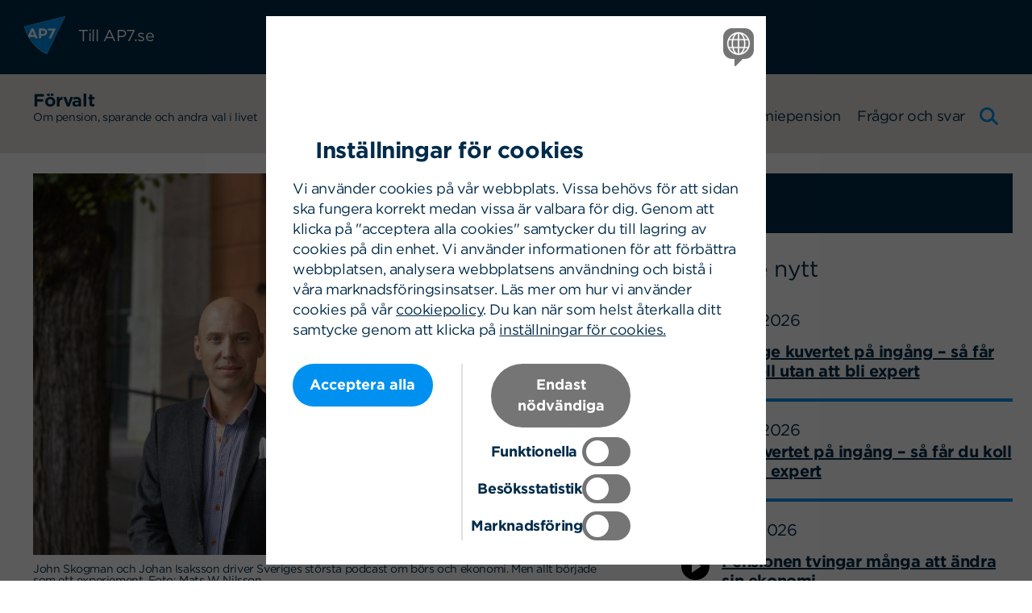

--- FILE ---
content_type: text/html; charset=UTF-8
request_url: https://www.ap7.se/blogg/ett-experiment-blev-sveriges-storsta-finanspodd/
body_size: 16444
content:

<!doctype html>


<html lang="sv-SE">

  <head>
    <meta charset="utf-8">
    <meta http-equiv="x-ua-compatible" content="ie=edge">
    <meta name="viewport" content="width=device-width, initial-scale=1">
    <!-- Google Search Console -->
	<meta name="google-site-verification" content="BfIIjLTWh7dm7Y1S3oG2K-9tOPNtWYwzmvyrg8giGqw" />
	
    <link rel="shortcut icon" href="https://www.ap7.se/app/themes/ap7/favicon.ico"/>  
            <script src="https://cdn-eu.cookietractor.com/cookietractor.js" data-lang="sv-SE" data-id="9fedb171-edbd-41f7-9e1d-a2face90871f"></script>
         <script src="https://unpkg.com/@lottiefiles/lottie-interactivity@latest/dist/lottie-interactivity.min.js"></script>
     <script src="https://unpkg.com/@lottiefiles/lottie-player@latest/dist/lottie-player.js"></script>
     <script src="https://cdnjs.cloudflare.com/ajax/libs/lottie-web/5.9.3/lottie.min.js"></script>
     

<!-- Google Tag Manager -->
<script>(function(w,d,s,l,i){w[l]=w[l]||[];w[l].push({'gtm.start':
new Date().getTime(),event:'gtm.js'});var f=d.getElementsByTagName(s)[0],
j=d.createElement(s),dl=l!='dataLayer'?'&l='+l:'';j.async=true;j.src=
'https://www.googletagmanager.com/gtm.js?id='+i+dl;f.parentNode.insertBefore(j,f);
})(window,document,'script','dataLayer','GTM-PZZXWW2');</script>
<!-- End Google Tag Manager -->

    <title>Ett experiment blev Sveriges största finanspodd | ap7.se</title>

<!-- Start The SEO Framework by Sybre Waaijer -->
<meta name="robots" content="noodp,noydir" />
<meta name="description" content="Ett experiment blev Sveriges största finanspodd on ap7.se | Först och störst. En kul idé som växte till Sveriges största finanspodd. Börspodden levererar en&#8230;" />
<meta property="og:image" content="http://www.ap7.se/app/uploads/2022/11/cropped-dsc7950-copy-min.jpg" />
<meta property="og:locale" content="sv_SE" />
<meta property="og:type" content="article" />
<meta property="og:title" content="Ett experiment blev Sveriges största finanspodd | ap7.se" />
<meta property="og:description" content="Först och störst. En kul idé som växte till Sveriges största finanspodd. Börspodden levererar en stor dos inspiration till alla aktieintresserade – vecka efter vecka. Varje onsdag i snart nio år har&#8230;" />
<meta property="og:url" content="https://www.ap7.se/blogg/ett-experiment-blev-sveriges-storsta-finanspodd/" />
<meta property="og:site_name" content="ap7.se" />
<meta property="article:published_time" content="2022-11-29" />
<meta property="article:modified_time" content="2022-12-04" />
<meta property="og:updated_time" content="2022-12-04" />
<meta name="twitter:card" content="summary_large_image" />
<meta name="twitter:title" content="Ett experiment blev Sveriges största finanspodd | ap7.se" />
<meta name="twitter:description" content="Först och störst. En kul idé som växte till Sveriges största finanspodd. Börspodden levererar en stor dos inspiration till alla aktieintresserade – vecka efter vecka. Varje onsdag i snart nio år har&#8230;" />
<meta name="twitter:image" content="http://www.ap7.se/app/uploads/2022/11/cropped-dsc7950-copy-min.jpg" />
<link rel="canonical" href="https://www.ap7.se/blogg/ett-experiment-blev-sveriges-storsta-finanspodd/" />
<script type="application/ld+json">{"@context":"http:\/\/schema.org","@type":"BreadcrumbList","itemListElement":[{"@type":"ListItem","position":1,"item":{"@id":"https:\/\/www.ap7.se\/","name":"Det statliga f\u00f6rvalsalternativet i premiepensionssystemet","image":"http:\/\/www.ap7.se\/app\/uploads\/2018\/02\/og-image-1.png"}},{"@type":"ListItem","position":2,"item":{"@id":"https:\/\/www.ap7.se\/category\/ekonomi-for-soffliggare\/","name":"Ekonomi f\u00f6r soffliggare"}},{"@type":"ListItem","position":3,"item":{"@id":"https:\/\/www.ap7.se\/blogg\/ett-experiment-blev-sveriges-storsta-finanspodd\/","name":"Ett experiment blev Sveriges st\u00f6rsta finanspodd","image":"http:\/\/www.ap7.se\/app\/uploads\/2022\/11\/cropped-dsc7950-copy-min.jpg"}}]}</script>
<script type="application/ld+json">{"@context":"http:\/\/schema.org","@type":"BreadcrumbList","itemListElement":[{"@type":"ListItem","position":1,"item":{"@id":"https:\/\/www.ap7.se\/","name":"Det statliga f\u00f6rvalsalternativet i premiepensionssystemet","image":"http:\/\/www.ap7.se\/app\/uploads\/2018\/02\/og-image-1.png"}},{"@type":"ListItem","position":2,"item":{"@id":"https:\/\/www.ap7.se\/category\/ap7\/","name":"AP7"}},{"@type":"ListItem","position":3,"item":{"@id":"https:\/\/www.ap7.se\/blogg\/ett-experiment-blev-sveriges-storsta-finanspodd\/","name":"Ett experiment blev Sveriges st\u00f6rsta finanspodd","image":"http:\/\/www.ap7.se\/app\/uploads\/2022\/11\/cropped-dsc7950-copy-min.jpg"}}]}</script>
<script type="application/ld+json">{"@context":"http:\/\/schema.org","@type":"BreadcrumbList","itemListElement":[{"@type":"ListItem","position":1,"item":{"@id":"https:\/\/www.ap7.se\/","name":"Det statliga f\u00f6rvalsalternativet i premiepensionssystemet","image":"http:\/\/www.ap7.se\/app\/uploads\/2018\/02\/og-image-1.png"}},{"@type":"ListItem","position":2,"item":{"@id":"https:\/\/www.ap7.se\/category\/omvarld\/","name":"Omv\u00e4rld"}},{"@type":"ListItem","position":3,"item":{"@id":"https:\/\/www.ap7.se\/blogg\/ett-experiment-blev-sveriges-storsta-finanspodd\/","name":"Ett experiment blev Sveriges st\u00f6rsta finanspodd","image":"http:\/\/www.ap7.se\/app\/uploads\/2022\/11\/cropped-dsc7950-copy-min.jpg"}}]}</script>
<script type="application/ld+json">{"@context":"http:\/\/schema.org","@type":"WebSite","name":"ap7.se","url":"https:\/\/www.ap7.se\/"}</script>
<!-- End The SEO Framework by Sybre Waaijer | 0.00378s -->

<link rel='dns-prefetch' href='//cdnjs.cloudflare.com' />
<link rel='dns-prefetch' href='//cloud.typography.com' />
<link rel="stylesheet" href="/app/plugins/email-subscribers/widget/es-widget.css?ver=4.7.5">
<link rel="stylesheet" href="https://cloud.typography.com/613754/7787772/css/fonts.css">
<link rel="stylesheet" href="https://cdnjs.cloudflare.com/ajax/libs/cookieconsent2/3.0.3/cookieconsent.min.css">
<link rel="stylesheet" href="/app/themes/ap7/dist/styles/main.css">
<link rel="stylesheet" href="/app/themes/ap7/assets/styles/extended.css">
<link rel="stylesheet" href="/app/themes/ap7/assets/styles/ap7-style.css?ver=2.0">
<script src="/wp/wp-includes/js/jquery/jquery.js?ver=1.12.4"></script>
<script src="/wp/wp-includes/js/jquery/jquery-migrate.min.js?ver=1.4.1"></script>
<link rel="icon" href="/app/uploads/2020/11/cropped-android-chrome-512x512-1-32x32.png" sizes="32x32" />
<link rel="icon" href="/app/uploads/2020/11/cropped-android-chrome-512x512-1-192x192.png" sizes="192x192" />
<link rel="apple-touch-icon-precomposed" href="/app/uploads/2020/11/cropped-android-chrome-512x512-1-180x180.png" />
<meta name="msapplication-TileImage" content="/app/uploads/2020/11/cropped-android-chrome-512x512-1-270x270.png" />
		<style type="text/css" id="wp-custom-css">
			/*
Du kan lägga till din egen CSS här.

Klicka på hjälpikonen ovan för att lära dig mer.
*/

li.menu-temaarbete {display:none}

a.ap7__button.btn.btn-primary {
    background: #0091f0;
    color: #fff;
    font-size: 13px;
    text-transform: none;
    border: none;
    border-radius: 100px;
    width: auto;
    margin-top: 20px;
}
.newsletter-banner {
    height: 300px;
}
@media (max-width: 543px) {
body.page-template-ap7-blog-landing .wrap, body.page-template-ap7-blog-landing .content {
    margin-top: 40px !important;
  }
}

#lottieContainer {
	height:2500vh!important;
	
}
.ap7__lottiePage.toggled-animation-off .static-arrow {
	margin-top:0;
	position:absolute;
	top:100vh;
	left: 50%;
	transform:translate(-50%, -100%);
}

.ap7__lottiePage .lottie-image-block .lottie-image {
	object-fit:contain;
}

.ap7__lottiePage .slider {
	outline:none;
	border: 1px solid #002b4a;
}
.ap7__lottiePage .slider:before {
	bottom:3px;
}



@media(max-width:1067px) {
	.ap7__lottiePage .static-arrow {
		display:none!important;
	}
}

@media(min-width:1068px) {
#lottieContainer {
	height:4000vh!important;
	
}

	.ap7__lottiePage .lottie-intro, .ap7__lottiePage .lottie-ending {
		margin-left:300px;
  		max-width: 780px;
	}
	.ap7__lottiePage .static-container .lottie-color-block {
	margin-left:300px;
}
.ap7__lottiePage .static-container .lottie-color-block p {
	max-width:420px
}
.ap7__lottiePage .static-container .lottie-color-block .col-md-10 p {
	max-width:505px
}
}		</style>
	
</head>  <body class="ap7_blog-template-default single single-ap7_blog postid-19941 ett-experiment-blev-sveriges-storsta-finanspodd sidebar-primary">

<!-- Google Tag Manager (noscript) -->
<noscript><iframe src="https://www.googletagmanager.com/ns.html?id=GTM-PZZXWW2"
height="0" width="0" style="display:none;visibility:hidden"></iframe></noscript>
<!-- End Google Tag Manager (noscript) -->
    
    <!--[if IE]>
      <div class="alert alert-warning">
        You are using an <strong>outdated</strong> browser. Please <a href="http://browsehappy.com/">upgrade your browser</a> to improve your experience.      </div>
    <![endif]-->
    <header class="ap7__header">
      <!-- Cookie consent module is hidden -->
    <a class="skip-main" href="#contentMain">Hoppa till innehållet</a>
  <div class="ap7__headerBrand_wrapper">
    <a class="ap7__headerBrand" href="https://www.ap7.se">
      <div class="inner">
        <img src="https://www.ap7.se/app/themes/ap7/dist/images/ap7-logo.svg" alt="ap7 logo">
        <span>Till AP7.se</span>
      </div>
    </a>
  </div>

  <div class="ap7__headerContainer ap7__headerContainer--alignright">
    <!-- skip navigation WCAG -->
   
      <!-- <a class="skip-main" href="#main">Hoppa till innehållet</a> -->
      
    
    <nav class="ap7__headerNav">
      <a class="rect-outlinte" href="https://www.ap7.se/blogg">
        <div class="ap7__blogInfo">
          <h1 class="ap7__blogTitle">Förvalt</h1>
          <div class="ap7__blogTagline ap7__textSmall">Om pension, sparande och andra val i livet</div>
        </div>
      </a>
      <div class="menu-right">
        <ul id="menu-bloggmeny" class="ap7__headerNavList"><li class="menu-item menu-kapitalforvaltning"><a href="/category/kapitalforvaltning/">Kapitalförvaltning</a></li>
<li class="menu-item menu-hallbarhet"><a href="/category/hallbar-agarstyrning/">Hållbarhet</a></li>
<li class="menu-item menu-premiepension"><a href="/category/premiepension-och-systemet/">Premiepension</a></li>
<li class="menu-item menu-fragor-och-svar"><a href="/category/fragor-och-svar/">Frågor och svar</a></li>
</ul>        <button class="ap7__headerSearch" aria-label="Sök">
          <svg width="24" height="23" viewBox="0 0 24 23" xmlns="http://www.w3.org/2000/svg"><title>Group</title><g stroke-width="3" stroke="#0091f0" fill="none" fill-rule="evenodd"><circle cx="9.263" cy="9.263" r="7.763"/><path d="M15.84 14.96l5.322 5.322" stroke-linecap="square"/></g></svg>          <svg width="20" height="20" viewBox="0 0 20 20" xmlns="http://www.w3.org/2000/svg"><title>Group 2</title><path d="M3 3l14.142 14.142M3 17.142L17.142 3" stroke="#09F" stroke-width="3" fill="none" stroke-linecap="square"/></svg>        </button>
      </div>
    
    </nav>
  </div>
</header>
    <div class="wrap" role="document">
      <div id="contentMain" class="content" tabindex="-1">
      
                
                  
                          <aside class="ap7__sideBar col-lg-4" aria-label="Sidomeny">
                
      <div class="ap7__archiveHeader" tabindex="0">
      <h2 class="ap7__archiveTitle">Arkiv</h2>
      <span class="ap7__archiveIcon">
        <svg width="13" height="12" viewBox="0 0 13 12" fill="none" xmlns="http://www.w3.org/2000/svg"><path d="M6.633 0l6.32 11.25H.313L6.634 0z" fill="#09F"/></svg>      </span>
    </div>

  <div class="ap7__archiveListSidebar">
    <div class="ap7__archiveListYearBlock">	<h3 class='ap7__h3 ap7__h3--small ap7__archiveListYear' tabindex='0'>2026 <span class='ap7__archiveIcon'> </span></h3>
	<ul>
	<li><a href='/2026/01/?post_type=ap7_blog'>januari<span>9</span></a></li>
	</ul>
</div><div class="ap7__archiveListYearBlock">	<h3 class='ap7__h3 ap7__h3--small ap7__archiveListYear' tabindex='0'>2025 <span class='ap7__archiveIcon'> </span></h3>
	<ul>
	<li><a href='/2025/01/?post_type=ap7_blog'>januari<span>13</span></a></li>
	<li><a href='/2025/02/?post_type=ap7_blog'>februari<span>8</span></a></li>
	<li><a href='/2025/03/?post_type=ap7_blog'>mars<span>7</span></a></li>
	<li><a href='/2025/04/?post_type=ap7_blog'>april<span>15</span></a></li>
	<li><a href='/2025/05/?post_type=ap7_blog'>maj<span>13</span></a></li>
	<li><a href='/2025/06/?post_type=ap7_blog'>juni<span>12</span></a></li>
	<li><a href='/2025/07/?post_type=ap7_blog'>juli<span>16</span></a></li>
	<li><a href='/2025/08/?post_type=ap7_blog'>augusti<span>11</span></a></li>
	<li><a href='/2025/09/?post_type=ap7_blog'>september<span>12</span></a></li>
	<li><a href='/2025/10/?post_type=ap7_blog'>oktober<span>5</span></a></li>
	<li><a href='/2025/11/?post_type=ap7_blog'>november<span>7</span></a></li>
	<li><a href='/2025/12/?post_type=ap7_blog'>december<span>12</span></a></li>
	</ul>
</div><div class="ap7__archiveListYearBlock">	<h3 class='ap7__h3 ap7__h3--small ap7__archiveListYear' tabindex='0'>2024 <span class='ap7__archiveIcon'> </span></h3>
	<ul>
	<li><a href='/2024/01/?post_type=ap7_blog'>januari<span>14</span></a></li>
	<li><a href='/2024/02/?post_type=ap7_blog'>februari<span>13</span></a></li>
	<li><a href='/2024/03/?post_type=ap7_blog'>mars<span>11</span></a></li>
	<li><a href='/2024/04/?post_type=ap7_blog'>april<span>12</span></a></li>
	<li><a href='/2024/05/?post_type=ap7_blog'>maj<span>11</span></a></li>
	<li><a href='/2024/06/?post_type=ap7_blog'>juni<span>10</span></a></li>
	<li><a href='/2024/07/?post_type=ap7_blog'>juli<span>16</span></a></li>
	<li><a href='/2024/08/?post_type=ap7_blog'>augusti<span>10</span></a></li>
	<li><a href='/2024/09/?post_type=ap7_blog'>september<span>10</span></a></li>
	<li><a href='/2024/10/?post_type=ap7_blog'>oktober<span>12</span></a></li>
	<li><a href='/2024/11/?post_type=ap7_blog'>november<span>8</span></a></li>
	<li><a href='/2024/12/?post_type=ap7_blog'>december<span>13</span></a></li>
	</ul>
</div><div class="ap7__archiveListYearBlock">	<h3 class='ap7__h3 ap7__h3--small ap7__archiveListYear' tabindex='0'>2023 <span class='ap7__archiveIcon'> </span></h3>
	<ul>
	<li><a href='/2023/01/?post_type=ap7_blog'>januari<span>14</span></a></li>
	<li><a href='/2023/02/?post_type=ap7_blog'>februari<span>11</span></a></li>
	<li><a href='/2023/03/?post_type=ap7_blog'>mars<span>11</span></a></li>
	<li><a href='/2023/04/?post_type=ap7_blog'>april<span>12</span></a></li>
	<li><a href='/2023/05/?post_type=ap7_blog'>maj<span>17</span></a></li>
	<li><a href='/2023/06/?post_type=ap7_blog'>juni<span>16</span></a></li>
	<li><a href='/2023/07/?post_type=ap7_blog'>juli<span>9</span></a></li>
	<li><a href='/2023/08/?post_type=ap7_blog'>augusti<span>15</span></a></li>
	<li><a href='/2023/09/?post_type=ap7_blog'>september<span>10</span></a></li>
	<li><a href='/2023/10/?post_type=ap7_blog'>oktober<span>14</span></a></li>
	<li><a href='/2023/11/?post_type=ap7_blog'>november<span>8</span></a></li>
	<li><a href='/2023/12/?post_type=ap7_blog'>december<span>13</span></a></li>
	</ul>
</div><div class="ap7__archiveListYearBlock">	<h3 class='ap7__h3 ap7__h3--small ap7__archiveListYear' tabindex='0'>2022 <span class='ap7__archiveIcon'> </span></h3>
	<ul>
	<li><a href='/2022/01/?post_type=ap7_blog'>januari<span>16</span></a></li>
	<li><a href='/2022/02/?post_type=ap7_blog'>februari<span>13</span></a></li>
	<li><a href='/2022/03/?post_type=ap7_blog'>mars<span>17</span></a></li>
	<li><a href='/2022/04/?post_type=ap7_blog'>april<span>9</span></a></li>
	<li><a href='/2022/05/?post_type=ap7_blog'>maj<span>17</span></a></li>
	<li><a href='/2022/06/?post_type=ap7_blog'>juni<span>12</span></a></li>
	<li><a href='/2022/07/?post_type=ap7_blog'>juli<span>5</span></a></li>
	<li><a href='/2022/08/?post_type=ap7_blog'>augusti<span>10</span></a></li>
	<li><a href='/2022/09/?post_type=ap7_blog'>september<span>13</span></a></li>
	<li><a href='/2022/10/?post_type=ap7_blog'>oktober<span>17</span></a></li>
	<li><a href='/2022/11/?post_type=ap7_blog'>november<span>12</span></a></li>
	<li><a href='/2022/12/?post_type=ap7_blog'>december<span>14</span></a></li>
	</ul>
</div><div class="ap7__archiveListYearBlock">	<h3 class='ap7__h3 ap7__h3--small ap7__archiveListYear' tabindex='0'>2021 <span class='ap7__archiveIcon'> </span></h3>
	<ul>
	<li><a href='/2021/01/?post_type=ap7_blog'>januari<span>14</span></a></li>
	<li><a href='/2021/02/?post_type=ap7_blog'>februari<span>14</span></a></li>
	<li><a href='/2021/03/?post_type=ap7_blog'>mars<span>10</span></a></li>
	<li><a href='/2021/04/?post_type=ap7_blog'>april<span>13</span></a></li>
	<li><a href='/2021/05/?post_type=ap7_blog'>maj<span>11</span></a></li>
	<li><a href='/2021/06/?post_type=ap7_blog'>juni<span>13</span></a></li>
	<li><a href='/2021/07/?post_type=ap7_blog'>juli<span>11</span></a></li>
	<li><a href='/2021/08/?post_type=ap7_blog'>augusti<span>9</span></a></li>
	<li><a href='/2021/09/?post_type=ap7_blog'>september<span>12</span></a></li>
	<li><a href='/2021/10/?post_type=ap7_blog'>oktober<span>10</span></a></li>
	<li><a href='/2021/11/?post_type=ap7_blog'>november<span>14</span></a></li>
	<li><a href='/2021/12/?post_type=ap7_blog'>december<span>12</span></a></li>
	</ul>
</div><div class="ap7__archiveListYearBlock">	<h3 class='ap7__h3 ap7__h3--small ap7__archiveListYear' tabindex='0'>2020 <span class='ap7__archiveIcon'> </span></h3>
	<ul>
	<li><a href='/2020/01/?post_type=ap7_blog'>januari<span>9</span></a></li>
	<li><a href='/2020/02/?post_type=ap7_blog'>februari<span>7</span></a></li>
	<li><a href='/2020/03/?post_type=ap7_blog'>mars<span>10</span></a></li>
	<li><a href='/2020/04/?post_type=ap7_blog'>april<span>12</span></a></li>
	<li><a href='/2020/05/?post_type=ap7_blog'>maj<span>12</span></a></li>
	<li><a href='/2020/06/?post_type=ap7_blog'>juni<span>13</span></a></li>
	<li><a href='/2020/07/?post_type=ap7_blog'>juli<span>18</span></a></li>
	<li><a href='/2020/08/?post_type=ap7_blog'>augusti<span>9</span></a></li>
	<li><a href='/2020/09/?post_type=ap7_blog'>september<span>9</span></a></li>
	<li><a href='/2020/10/?post_type=ap7_blog'>oktober<span>14</span></a></li>
	<li><a href='/2020/11/?post_type=ap7_blog'>november<span>10</span></a></li>
	<li><a href='/2020/12/?post_type=ap7_blog'>december<span>17</span></a></li>
	</ul>
</div><div class="ap7__archiveListYearBlock">	<h3 class='ap7__h3 ap7__h3--small ap7__archiveListYear' tabindex='0'>2019 <span class='ap7__archiveIcon'> </span></h3>
	<ul>
	<li><a href='/2019/01/?post_type=ap7_blog'>januari<span>8</span></a></li>
	<li><a href='/2019/02/?post_type=ap7_blog'>februari<span>11</span></a></li>
	<li><a href='/2019/03/?post_type=ap7_blog'>mars<span>10</span></a></li>
	<li><a href='/2019/04/?post_type=ap7_blog'>april<span>7</span></a></li>
	<li><a href='/2019/05/?post_type=ap7_blog'>maj<span>12</span></a></li>
	<li><a href='/2019/06/?post_type=ap7_blog'>juni<span>10</span></a></li>
	<li><a href='/2019/07/?post_type=ap7_blog'>juli<span>11</span></a></li>
	<li><a href='/2019/08/?post_type=ap7_blog'>augusti<span>8</span></a></li>
	<li><a href='/2019/09/?post_type=ap7_blog'>september<span>16</span></a></li>
	<li><a href='/2019/10/?post_type=ap7_blog'>oktober<span>19</span></a></li>
	<li><a href='/2019/11/?post_type=ap7_blog'>november<span>9</span></a></li>
	<li><a href='/2019/12/?post_type=ap7_blog'>december<span>17</span></a></li>
	</ul>
</div><div class="ap7__archiveListYearBlock">	<h3 class='ap7__h3 ap7__h3--small ap7__archiveListYear' tabindex='0'>2018 <span class='ap7__archiveIcon'> </span></h3>
	<ul>
	<li><a href='/2018/01/?post_type=ap7_blog'>januari<span>9</span></a></li>
	<li><a href='/2018/02/?post_type=ap7_blog'>februari<span>10</span></a></li>
	<li><a href='/2018/03/?post_type=ap7_blog'>mars<span>7</span></a></li>
	<li><a href='/2018/04/?post_type=ap7_blog'>april<span>10</span></a></li>
	<li><a href='/2018/05/?post_type=ap7_blog'>maj<span>10</span></a></li>
	<li><a href='/2018/06/?post_type=ap7_blog'>juni<span>5</span></a></li>
	<li><a href='/2018/07/?post_type=ap7_blog'>juli<span>6</span></a></li>
	<li><a href='/2018/08/?post_type=ap7_blog'>augusti<span>6</span></a></li>
	<li><a href='/2018/09/?post_type=ap7_blog'>september<span>10</span></a></li>
	<li><a href='/2018/10/?post_type=ap7_blog'>oktober<span>8</span></a></li>
	<li><a href='/2018/11/?post_type=ap7_blog'>november<span>13</span></a></li>
	<li><a href='/2018/12/?post_type=ap7_blog'>december<span>7</span></a></li>
	</ul>
</div><div class="ap7__archiveListYearBlock">	<h3 class='ap7__h3 ap7__h3--small ap7__archiveListYear' tabindex='0'>2017 <span class='ap7__archiveIcon'> </span></h3>
	<ul>
	<li><a href='/2017/01/?post_type=ap7_blog'>januari<span>5</span></a></li>
	<li><a href='/2017/02/?post_type=ap7_blog'>februari<span>13</span></a></li>
	<li><a href='/2017/03/?post_type=ap7_blog'>mars<span>9</span></a></li>
	<li><a href='/2017/04/?post_type=ap7_blog'>april<span>9</span></a></li>
	<li><a href='/2017/05/?post_type=ap7_blog'>maj<span>9</span></a></li>
	<li><a href='/2017/06/?post_type=ap7_blog'>juni<span>12</span></a></li>
	<li><a href='/2017/07/?post_type=ap7_blog'>juli<span>11</span></a></li>
	<li><a href='/2017/08/?post_type=ap7_blog'>augusti<span>6</span></a></li>
	<li><a href='/2017/09/?post_type=ap7_blog'>september<span>11</span></a></li>
	<li><a href='/2017/10/?post_type=ap7_blog'>oktober<span>10</span></a></li>
	<li><a href='/2017/11/?post_type=ap7_blog'>november<span>9</span></a></li>
	<li><a href='/2017/12/?post_type=ap7_blog'>december<span>12</span></a></li>
	</ul>
</div><div class="ap7__archiveListYearBlock">	<h3 class='ap7__h3 ap7__h3--small ap7__archiveListYear' tabindex='0'>2016 <span class='ap7__archiveIcon'> </span></h3>
	<ul>
	<li><a href='/2016/01/?post_type=ap7_blog'>januari<span>9</span></a></li>
	<li><a href='/2016/02/?post_type=ap7_blog'>februari<span>11</span></a></li>
	<li><a href='/2016/03/?post_type=ap7_blog'>mars<span>12</span></a></li>
	<li><a href='/2016/04/?post_type=ap7_blog'>april<span>15</span></a></li>
	<li><a href='/2016/05/?post_type=ap7_blog'>maj<span>11</span></a></li>
	<li><a href='/2016/06/?post_type=ap7_blog'>juni<span>10</span></a></li>
	<li><a href='/2016/07/?post_type=ap7_blog'>juli<span>13</span></a></li>
	<li><a href='/2016/08/?post_type=ap7_blog'>augusti<span>11</span></a></li>
	<li><a href='/2016/09/?post_type=ap7_blog'>september<span>13</span></a></li>
	<li><a href='/2016/10/?post_type=ap7_blog'>oktober<span>10</span></a></li>
	<li><a href='/2016/11/?post_type=ap7_blog'>november<span>8</span></a></li>
	<li><a href='/2016/12/?post_type=ap7_blog'>december<span>6</span></a></li>
	</ul>
</div><div class="ap7__archiveListYearBlock">	<h3 class='ap7__h3 ap7__h3--small ap7__archiveListYear' tabindex='0'>2015 <span class='ap7__archiveIcon'> </span></h3>
	<ul>
	<li><a href='/2015/01/?post_type=ap7_blog'>januari<span>14</span></a></li>
	<li><a href='/2015/02/?post_type=ap7_blog'>februari<span>13</span></a></li>
	<li><a href='/2015/03/?post_type=ap7_blog'>mars<span>14</span></a></li>
	<li><a href='/2015/04/?post_type=ap7_blog'>april<span>12</span></a></li>
	<li><a href='/2015/05/?post_type=ap7_blog'>maj<span>14</span></a></li>
	<li><a href='/2015/06/?post_type=ap7_blog'>juni<span>12</span></a></li>
	<li><a href='/2015/07/?post_type=ap7_blog'>juli<span>11</span></a></li>
	<li><a href='/2015/08/?post_type=ap7_blog'>augusti<span>13</span></a></li>
	<li><a href='/2015/09/?post_type=ap7_blog'>september<span>14</span></a></li>
	<li><a href='/2015/10/?post_type=ap7_blog'>oktober<span>13</span></a></li>
	<li><a href='/2015/11/?post_type=ap7_blog'>november<span>9</span></a></li>
	<li><a href='/2015/12/?post_type=ap7_blog'>december<span>12</span></a></li>
	</ul>
</div><div class="ap7__archiveListYearBlock">	<h3 class='ap7__h3 ap7__h3--small ap7__archiveListYear' tabindex='0'>2014 <span class='ap7__archiveIcon'> </span></h3>
	<ul>
	<li><a href='/2014/01/?post_type=ap7_blog'>januari<span>15</span></a></li>
	<li><a href='/2014/02/?post_type=ap7_blog'>februari<span>16</span></a></li>
	<li><a href='/2014/03/?post_type=ap7_blog'>mars<span>22</span></a></li>
	<li><a href='/2014/04/?post_type=ap7_blog'>april<span>19</span></a></li>
	<li><a href='/2014/05/?post_type=ap7_blog'>maj<span>17</span></a></li>
	<li><a href='/2014/06/?post_type=ap7_blog'>juni<span>17</span></a></li>
	<li><a href='/2014/07/?post_type=ap7_blog'>juli<span>11</span></a></li>
	<li><a href='/2014/08/?post_type=ap7_blog'>augusti<span>13</span></a></li>
	<li><a href='/2014/09/?post_type=ap7_blog'>september<span>18</span></a></li>
	<li><a href='/2014/10/?post_type=ap7_blog'>oktober<span>16</span></a></li>
	<li><a href='/2014/11/?post_type=ap7_blog'>november<span>10</span></a></li>
	<li><a href='/2014/12/?post_type=ap7_blog'>december<span>15</span></a></li>
	</ul>
</div><div class="ap7__archiveListYearBlock">	<h3 class='ap7__h3 ap7__h3--small ap7__archiveListYear' tabindex='0'>2013 <span class='ap7__archiveIcon'> </span></h3>
	<ul>
	<li><a href='/2013/01/?post_type=ap7_blog'>januari<span>8</span></a></li>
	<li><a href='/2013/02/?post_type=ap7_blog'>februari<span>20</span></a></li>
	<li><a href='/2013/03/?post_type=ap7_blog'>mars<span>19</span></a></li>
	<li><a href='/2013/04/?post_type=ap7_blog'>april<span>21</span></a></li>
	<li><a href='/2013/05/?post_type=ap7_blog'>maj<span>17</span></a></li>
	<li><a href='/2013/06/?post_type=ap7_blog'>juni<span>16</span></a></li>
	<li><a href='/2013/07/?post_type=ap7_blog'>juli<span>13</span></a></li>
	<li><a href='/2013/08/?post_type=ap7_blog'>augusti<span>18</span></a></li>
	<li><a href='/2013/09/?post_type=ap7_blog'>september<span>19</span></a></li>
	<li><a href='/2013/10/?post_type=ap7_blog'>oktober<span>20</span></a></li>
	<li><a href='/2013/11/?post_type=ap7_blog'>november<span>17</span></a></li>
	<li><a href='/2013/12/?post_type=ap7_blog'>december<span>11</span></a></li>
	</ul>
</div><div class="ap7__archiveListYearBlock">	<h3 class='ap7__h3 ap7__h3--small ap7__archiveListYear' tabindex='0'>2012 <span class='ap7__archiveIcon'> </span></h3>
	<ul>
	<li><a href='/2012/10/?post_type=ap7_blog'>oktober<span>2</span></a></li>
	<li><a href='/2012/11/?post_type=ap7_blog'>november<span>14</span></a></li>
	<li><a href='/2012/12/?post_type=ap7_blog'>december<span>9</span></a></li>
	</ul>
</div>  </div>

      <div class="latest-posts-widget">
      <h2> Senaste nytt </h2>

      
                    <div class="latest-post video-post">
          
              <time datetime="1970-01-01 00:00:00">22 januari 2026</time>
              <a href="http://www.ap7.se/?post_type=ap7_blog&#038;p=26723">
                <h3> Orange kuvertet på ingång – så får du koll utan att bli expert </h3>
              </a>
            </div>
                      <div class="latest-post ">
          
              <time datetime="1970-01-01 00:00:00">22 januari 2026</time>
              <a href="http://www.ap7.se/?post_type=ap7_blog&#038;p=26701">
                <h3> Orange kuvertet på ingång – så får du koll utan att bli expert </h3>
              </a>
            </div>
                      <div class="latest-post video-post">
          
              <time datetime="1970-01-01 00:00:00">16 januari 2026</time>
              <a href="http://www.ap7.se/?post_type=ap7_blog&#038;p=26699">
                <h3> Pensionen tvingar många att ändra sin ekonomi </h3>
              </a>
            </div>
                      <div class="latest-post ">
          
              <time datetime="1970-01-01 00:00:00">16 januari 2026</time>
              <a href="http://www.ap7.se/?post_type=ap7_blog&#038;p=26681">
                <h3> Pensionen tvingar många att ändra sin ekonomi </h3>
              </a>
            </div>
                      <div class="latest-post video-post">
          
              <time datetime="1970-01-01 00:00:00">13 januari 2026</time>
              <a href="http://www.ap7.se/?post_type=ap7_blog&#038;p=26679">
                <h3> Ny ”gas” i pensionssystemet – så kan den påverka pensionerna </h3>
              </a>
            </div>
              </div>
  

<ul id="main-nav-01" class="ap7__subNavList"><li class="menu-item menu-item-has-children menu-vara-produkter"><a href="https://www.ap7.se/vart-utbud/">Våra produkter</a>
<ul class="sub-menu">
	<li class="menu-item menu-ap7-safa"><a href="https://www.ap7.se/vart-utbud/ap7-safa/">AP7 Såfa</a></li>
	<li class="menu-item menu-ap7-aktiefond"><a href="https://www.ap7.se/vart-utbud/ap7-aktiefond/">AP7 Aktiefond</a></li>
	<li class="menu-item menu-ap7-rantefond"><a href="https://www.ap7.se/vart-utbud/ap7-rantefond/">AP7 Räntefond</a></li>
	<li class="menu-item menu-ap7-offensiv"><a href="https://www.ap7.se/vart-utbud/ap7-offensiv/">AP7 Offensiv</a></li>
	<li class="menu-item menu-ap7-balanserad"><a href="https://www.ap7.se/vart-utbud/ap7-balanserad/">AP7 Balanserad</a></li>
	<li class="menu-item menu-ap7-forsiktig"><a href="https://www.ap7.se/vart-utbud/ap7-forsiktig/">AP7 Försiktig</a></li>
</ul>
</li>
<li class="menu-item menu-item-has-children menu-esg"><a href="https://www.ap7.se/hallbarhet/">ESG</a>
<ul class="sub-menu">
	<li class="menu-item menu-ansvarsfulla-investeringar"><a href="https://www.ap7.se/hallbarhet/ansvarsfulla-investeringar/">Ansvarsfulla investeringar</a></li>
	<li class="menu-item menu-ap7s-rostning"><a href="https://www.ap7.se/proxy-votingrostning/">AP7:s röstning</a></li>
	<li class="menu-item menu-item-has-children menu-temaarbeten"><a href="https://www.ap7.se/hallbarhet/temaarbete/">Temaarbeten</a>
	<ul class="sub-menu">
		<li class="menu-item menu-hallbart-byggande"><a href="https://www.ap7.se/hallbarhet/temaarbete/hallbart-byggande/">Hållbart byggande</a></li>
		<li class="menu-item menu-natur"><a href="https://www.ap7.se/hallbarhet/temaarbete/natur/">Natur</a></li>
		<li class="menu-item menu-styrelseansvar"><a href="https://www.ap7.se/hallbarhet/temaarbete/styrelseansvar/">Styrelseansvar</a></li>
		<li class="menu-item menu-universell-agarstyrning"><a href="https://www.ap7.se/hallbarhet/temaarbete/universell-agarstyrning/">Universell ägarstyrning</a></li>
		<li class="menu-item menu-avskogning-och-biologisk-mangfald"><a href="https://www.ap7.se/hallbarhet/temaarbete/avskogning/">Avskogning och biologisk mångfald</a></li>
		<li class="menu-item menu-klimatomstallning"><a href="https://www.ap7.se/hallbarhet/temaarbete/klimatomstallning/">Klimatomställning</a></li>
		<li class="menu-item menu-hallbar-effektmatning"><a href="https://www.ap7.se/hallbarhet/temaarbete/hallbar-effektmatning/">Hållbar effektmätning</a></li>
		<li class="menu-item menu-arbetsvillkor-inom-grona-naringar"><a href="https://www.ap7.se/hallbarhet/temaarbete/arbetsvillkor-inom-grona-naringar/">Arbetsvillkor inom gröna näringar</a></li>
		<li class="menu-item menu-klimatlobbying"><a href="https://www.ap7.se/hallbarhet/temaarbete/klimatlobbying/">Klimatlobbying</a></li>
		<li class="menu-item menu-farskvatten"><a href="https://www.ap7.se/hallbarhet/temaarbete/farskvatten/">Färskvatten</a></li>
		<li class="menu-item menu-klimat"><a href="https://www.ap7.se/hallbarhet/temaarbete/klimat/">Klimat</a></li>
		<li class="menu-item menu-private-equity"><a href="https://www.ap7.se/hallbarhet/temaarbete/private-equity/">Private Equity</a></li>
	</ul>
</li>
	<li class="menu-item menu-hallbarhetsrelaterade-upplysningar"><a href="https://www.ap7.se/hallbarhet/hallbarhetsrelaterade-upplysningar/">Hållbarhetsrelaterade upplysningar</a></li>
	<li class="menu-item menu-klimatrad"><a href="https://www.ap7.se/klimatrad/">Klimatråd</a></li>
	<li class="menu-item menu-hallbarhetsredovisningar"><a href="https://www.ap7.se/hallbarhet/hallbarhetsredovisning/">Hållbarhetsredovisningar</a></li>
	<li class="menu-item menu-ap7s-klimathandlingsplan"><a href="https://www.ap7.se/hallbarhet/ap7s-klimathandlingsplan/">AP7:s Klimathandlingsplan</a></li>
	<li class="menu-item menu-ap7s-agarpodden"><a href="https://www.ap7.se/ap7s-agarpodden/">AP7:s Ägarpodden</a></li>
	<li class="menu-item menu-esg-nyheter"><a href="https://www.ap7.se/hallbarhet/esg-nyheter/">ESG nyheter</a></li>
</ul>
</li>
<li class="menu-item menu-item-has-children menu-om-oss"><a href="https://www.ap7.se/om-oss/">Om oss</a>
<ul class="sub-menu">
	<li class="menu-item menu-organisation"><a href="https://www.ap7.se/om-oss/organisation/">Organisation</a></li>
	<li class="menu-item menu-styrelse"><a href="https://www.ap7.se/om-oss/styrelse/">Styrelse</a></li>
	<li class="menu-item menu-ledning"><a href="https://www.ap7.se/om-oss/ledning/">Ledning</a></li>
	<li class="menu-item menu-arsredovisningar"><a href="https://www.ap7.se/om-oss/arsredovisningar/">Årsredovisningar</a></li>
	<li class="menu-item menu-nyheter"><a href="https://www.ap7.se/aktuellt/">Nyheter</a></li>
	<li class="menu-item menu-vara-dokument"><a href="https://www.ap7.se/om-oss/dokument/">Våra dokument</a></li>
	<li class="menu-item menu-om-cookies"><a href="https://www.ap7.se/om-oss/kakor/">Om Cookies</a></li>
	<li class="menu-item menu-policy-om-personuppgifter"><a href="https://www.ap7.se/om-oss/personuppgiftspolicy/">Policy om personuppgifter</a></li>
</ul>
</li>
<li class="menu-item menu-item-has-children menu-sa-arbetar-vi"><a href="https://www.ap7.se/sa-arbetar-vi/">Så arbetar vi</a>
<ul class="sub-menu">
	<li class="menu-item menu-vad-ar-premiepensionen"><a href="https://www.ap7.se/vad-ar-premiepensionen/">Vad är premiepensionen?</a></li>
	<li class="menu-item menu-premiepensionskoll"><a href="https://www.ap7.se/sa-arbetar-vi/premiepensionskoll/">Premiepensionskoll</a></li>
	<li class="menu-item menu-vanliga-fragor-och-svar"><a href="https://www.ap7.se/vanliga-fragor-och-svar/">Vanliga frågor och svar</a></li>
	<li class="menu-item menu-sa-hanterar-vi-risk"><a href="https://www.ap7.se/sa-arbetar-vi/sa-hanterar-ap7-risk/">Så hanterar vi risk</a></li>
	<li class="menu-item menu-ap-fondernas-gemensamma-riktlinjer"><a href="https://www.ap7.se/ap-fondernas-gemensamma-riktlinjer/">AP-fondernas gemensamma riktlinjer</a></li>
	<li class="menu-item menu-aktieplaceringar"><a href="https://www.ap7.se/sa-arbetar-vi/aktieplaceringar/">Aktieplaceringar</a></li>
	<li class="menu-item menu-ranteplaceringar"><a href="https://www.ap7.se/sa-arbetar-vi/ranteplaceringar/">Ränteplaceringar</a></li>
	<li class="menu-item menu-fordjupning-placeringsstrategi"><a href="https://www.ap7.se/sa-arbetar-vi/fordjupning/">Fördjupning placeringsstrategi</a></li>
</ul>
</li>
<li class="menu-item menu-item-has-children menu-kontakt"><a href="https://www.ap7.se/kontakt/">Kontakt</a>
<ul class="sub-menu">
	<li class="menu-item menu-kontaktinformation"><a href="https://www.ap7.se/kontakt/kontaktinformation/">Kontaktinformation</a></li>
	<li class="menu-item menu-press"><a href="https://www.ap7.se/kontakt/press/">Press</a></li>
	<li class="menu-item menu-bildbank-och-kontaktpersoner"><a href="https://www.ap7.se/kontakt/bildbank/">Bildbank och kontaktpersoner</a></li>
	<li class="menu-item menu-nyhetsbrev"><a href="https://www.ap7.se/anmal-dig-till-vart-nyhetsbrev/">Nyhetsbrev</a></li>
	<li class="menu-item menu-tillganglighetsredogorelse"><a href="https://www.ap7.se/ap7-tillganglighetsredogorelse/">Tillgänglighetsredogörelse</a></li>
	<li class="menu-item menu-upphandlingar"><a href="https://www.ap7.se/kontakt/upphandlingar/">Upphandlingar</a></li>
	<li class="menu-item menu-lediga-tjanster"><a href="https://www.ap7.se/kontakt/lediga-tjanster/">Lediga tjänster</a></li>
</ul>
</li>
<li class="active menu-item menu-blogg"><a href="/blogg">Blogg</a></li>
<li class="menu-item menu-item-has-children menu-ap7-25-ar"><a href="https://www.ap7.se/ap7-fyller-25-ar/">AP7 25 år</a>
<ul class="sub-menu">
	<li class="menu-item menu-historien-om-premiepensionen"><a href="https://www.ap7.se/ap7-fyller-25-ar/premiepensionen-fran-reform-till-stabilt-system/">Historien om premiepensionen</a></li>
</ul>
</li>
<li class="in-english menu-item menu-item-has-children menu-in-english"><a href="https://www.ap7.se/english/">In English</a>
<ul class="sub-menu">
	<li class="menu-item menu-item-has-children menu-esg"><a href="https://www.ap7.se/english/esg/">ESG</a>
	<ul class="sub-menu">
		<li class="menu-item menu-sustainability-reporting"><a href="https://www.ap7.se/english/about-us/sustainability-reporting/">Sustainability reporting</a></li>
		<li class="menu-item menu-ap7-climate-action-plan"><a href="https://www.ap7.se/english/about-us/ap7-climate-action-plan/">AP7 climate action plan</a></li>
		<li class="menu-item menu-ap7-theme-work"><a href="https://www.ap7.se/english/about-us/ap7-theme-work/">AP7 Theme work</a></li>
		<li class="menu-item menu-ap-funds-common-indicators-for-reporting-the-carbon-footprint"><a href="https://www.ap7.se/english/ap-funds-common-indicators-for-reporting-the-carbon-footprint/">AP Funds’ common indicators for reporting the carbon footprint</a></li>
	</ul>
</li>
	<li class="menu-item menu-item-has-children menu-about-us"><a href="https://www.ap7.se/english/about-us/">About us</a>
	<ul class="sub-menu">
		<li class="menu-item menu-our-approach"><a href="https://www.ap7.se/english/about-us/our-approach/">Our approach</a></li>
		<li class="menu-item menu-about-cookies"><a href="https://www.ap7.se/english/about-us/about-cookies/">About Cookies</a></li>
		<li class="menu-item menu-executive-management"><a href="https://www.ap7.se/english/about-us/executive-management/">Executive management</a></li>
		<li class="menu-item menu-board-of-directors"><a href="https://www.ap7.se/english/about-us/board-of-directors/">Board of directors</a></li>
		<li class="menu-item menu-privacy-policy"><a href="https://www.ap7.se/english/about-us/privacy-policy/">Privacy Policy</a></li>
	</ul>
</li>
	<li class="menu-item menu-ap7-safa"><a href="https://www.ap7.se/english/ap7-safa/">AP7 Såfa</a></li>
	<li class="menu-item menu-ap7-equity-fund"><a href="https://www.ap7.se/english/ap7-equity-fund/">AP7 Equity Fund</a></li>
	<li class="menu-item menu-ap7-fixed-income-fund"><a href="https://www.ap7.se/english/ap7-fixed-income-fund/">AP7 Fixed Income Fund</a></li>
	<li class="menu-item menu-investment-strategy"><a href="https://www.ap7.se/english/about-us/detailed-investment-strategy/">Investment strategy</a></li>
	<li class="menu-item menu-annual-financial-reports"><a href="https://www.ap7.se/english/about-us/annual-financial-reports/">Annual financial reports</a></li>
	<li class="menu-item menu-item-has-children menu-contact"><a href="https://www.ap7.se/english/contact/">Contact</a>
	<ul class="sub-menu">
		<li class="menu-item menu-image-bank-and-spokespersons"><a href="https://www.ap7.se/image-bank-and-spokespersons/">Image bank and spokespersons</a></li>
	</ul>
</li>
	<li class="menu-item menu-news"><a href="https://www.ap7.se/english/news/">News</a></li>
</ul>
</li>
</ul>              </aside><!-- /.sidebar -->
          
                                    
          

        <main id="main" class="main" aria-label="Huvudinnehåll" tabindex="-1">
            <article class="post-19941 ap7_blog type-ap7_blog status-publish has-post-thumbnail hentry category-ap7 category-ekonomi-for-soffliggare category-omvarld tag-premiepensionskoll tag-aktiefonder tag-aktier tag-borsen tag-borsens-utveckling tag-finansbranschen tag-finansiell-risk tag-investera tag-investera-i-din-framtid tag-nar-borsen-gar-ner tag-oroligt-pa-borsen tag-tjana-pengar-pa-aktier">

    <div class="col-lg-12">


                          <div class="image-container">
            <img src="/app/uploads/2022/11/dsc7950-copy-min-788x526.jpg" alt=""/>
          </div>
          <p class="img-text" style="font-size: 14px; margin-top: 10px;">John Skogman och Johan Isaksson driver Sveriges största podcast om börs och ekonomi. Men allt började som ett experiement. Foto: Mats W Nilsson</p>

       
    </div>
      <div class="author">
        <img alt='' src='https://secure.gravatar.com/avatar/21eb7b6a7cb9f03cd2eb2502429c0b9d?s=50&#038;d=mm&#038;r=g' srcset='https://secure.gravatar.com/avatar/21eb7b6a7cb9f03cd2eb2502429c0b9d?s=100&amp;d=mm&amp;r=g 2x' class='avatar avatar-50 photo' height='50' width='50'>        <span>Maria Schultz</span>
      </div>
  
      <time datetime="2022-11-29 00:00:00">29 november 2022</time>
      <h1 class="entry-title">Ett experiment blev Sveriges största finanspodd</h1>
    <div class="entry-content">
      <p><span class="foreword"><strong>Först och störst. En kul idé som växte till Sveriges största finanspodd. <a href="https://borspodden.se/">Börspodden</a> levererar en stor dos inspiration till alla aktieintresserade – vecka efter vecka.</strong></span></p>
<p>Varje onsdag i snart nio år har Johan Isaksson och John Skogman analyserat, kritiserat, tipsat och levererat insikter om vad som är på gång i den svenska finansbranschen. Ofta med ett småspararperspektiv.</p>
<div class="entry-content-asset">
<div><iframe width="500" height="281" src="https://www.youtube.com/embed/-7jq3BwdGUI?feature=oembed" frameborder="0" allow="accelerometer; autoplay; clipboard-write; encrypted-media; gyroscope; picture-in-picture" allowfullscreen title="Ett experiment blev Sveriges största finanspodd"></iframe></div>
</div>
<p>Lyssnarskaran har växt stadigt. När traditionell finansmedia kändes tråkig och likriktad bestämde sig Johan och John, båda daytraders, för att starta en egen podd. De kommer från en bakgrund som analytiker respektive börsmäklare men sadlade om 2009 till daytraders på heltid. Det var precis i den vevan som poddar började bli alltmer populära och idén om att testa intresset för en finanspodd föddes.</p>
<figure id="attachment_19946" style="width: 300px" class="wp-caption alignright"><img class="wp-image-19946 size-medium" src="http://www.ap7.se/app/uploads/2022/11/jisaksson-300x300.jpg" alt="" width="300" height="300" srcset="/app/uploads/2022/11/jisaksson-300x300.jpg 300w, /app/uploads/2022/11/jisaksson-150x150.jpg 150w, /app/uploads/2022/11/jisaksson-768x768.jpg 768w, /app/uploads/2022/11/jisaksson-1024x1024.jpg 1024w, /app/uploads/2022/11/jisaksson-278x278.jpg 278w, /app/uploads/2022/11/jisaksson-788x788.jpg 788w, /app/uploads/2022/11/jisaksson.jpg 1280w" sizes="(max-width: 300px) 100vw, 300px" /><figcaption class="wp-caption-text">Jphan Isaksson. Foto: Privat</figcaption></figure>
<p>–  Det är bara jag och John, det finns ingen redaktion eller chef. Det gör att vi är väldigt fria att lyfta precis det vi själva känner för, utan att behöva förankra eller få godkänt av någon först. Vi kan vara lite vassare och lite roligare – och det tror jag bidrar till vår popularitet, säger Johan Isaksson.</p>
<p><strong>60 000 lyssningar i veckan</strong></p>
<p>Det som började som ett experiment är idag Sveriges största finanspodd med 60 000 lyssningar i veckan. Podden ger en inblick i Johan och Johns vardag som daytraders, men är samtidigt lättillgänglig även för lyssnare utan expertkunskaper. Ibland dyker det upp gäster i studion. En av Johans favoritgäster är Ola Rollén, vd för Hexagon, som besökte Börspodden redan 2014. Men oftast är det Johan och John själva som pratar igenom vad som hänt på marknaderna under veckan. Och vad vi kan vi förvänta oss i närtid. Till inspelningen tar de båda med sig egna stolpar med ämnen som de vill prata om men mer förberedelse än så är det inte. Avsnitten spelas in onsdag morgon, klipps ihop och publiceras några timmar senare.</p>
<p>– Både jag och John är tävlingsmänniskor och vi har helt klart en drivkraft i att fortsätta leverera och få podden att växa. Vi har hittills aldrig missat en vecka och det ska mycket till för att det ska hända, säger Johan Isaksson.</p>
<p><strong>Spännande period framför oss</strong></p>
<p>Intresset för Börspodden är på fortsatt höga nivåer i år, trots börsturbulensen. Sedan Johan och John drog igång har intresset för aktier bland småsparare växt från den period av låg aktivitet som följde på finanskrisen 2008. I takt med att börsintresset ökat har också poddbranschen exploderat. En riktig bra tajming för Börspodden som var en av de allra första finanspoddarna i Sverige. Hur podden kommer påverkas av ett tuffare ekonomiskt klimat på längre sikt är svårt att sia om.</p>
<p>– Vi har några extremt spännande år framför oss där utvecklingen kan gå åt många olika håll. Efter en period av mycket risktagande i ekonomin kan det här bli ett uppvaknande för många. Det är lätt att känna en viss negativitet inför utvecklingen. Samtidigt kommer det också bli intressant för oss att följa i podden, säger Johan Isaksson.</p>
<h2><strong>FAKTA</strong></h2>
<p><strong>Vill du lyssna vidare? Börspoddens bästa finanspoddar:</strong></p>
<p>– Invest Like the Best med Patrick O’Shaughnessy</p>
<p>– The Memo med Howard Marks</p>
<p>– Lex Fridman Podcast</p>
      <h4 class="ap7__h4 page__share-this">
	<span>
	Dela på 	</span>
	    <a class="share-twitter-link" href="https://twitter.com/share?url=https://www.ap7.se/blogg/ett-experiment-blev-sveriges-storsta-finanspodd/&text='Ett%20experiment%20blev%20Sveriges%20största%20finanspodd'%20–%20" target="_blank">
    	<svg width="40" height="40" viewBox="0 0 40 40" xmlns="http://www.w3.org/2000/svg"><title>twitter-button copy</title><path d="M20 40C8.954 40 0 31.046 0 20S8.954 0 20 0s20 8.954 20 20-8.954 20-20 20zm0-1.6c10.162 0 18.4-8.238 18.4-18.4C38.4 9.838 30.162 1.6 20 1.6 9.838 1.6 1.6 9.838 1.6 20c0 10.162 8.238 18.4 18.4 18.4zm6.82-23.406a6.778 6.778 0 0 0 1.98-.551 7.038 7.038 0 0 1-1.719 1.813c.006.15.01.302.01.454 0 4.63-3.467 9.968-9.808 9.968A9.657 9.657 0 0 1 12 25.105a6.843 6.843 0 0 0 5.103-1.452c-1.509-.027-2.78-1.04-3.22-2.432a3.376 3.376 0 0 0 1.557-.061c-1.577-.32-2.766-1.737-2.766-3.435v-.043c.466.26.998.42 1.562.437a3.518 3.518 0 0 1-1.533-2.916c0-.642.17-1.244.466-1.763 1.702 2.122 4.24 3.515 7.105 3.661a3.545 3.545 0 0 1-.088-.798c0-1.934 1.543-3.503 3.445-3.503a3.41 3.41 0 0 1 2.515 1.106 6.824 6.824 0 0 0 2.19-.85 3.5 3.5 0 0 1-1.515 1.938z" fill="#002C49" fill-rule="evenodd"/></svg>    </a>
    <a class="share-facebook-link" href="https://www.facebook.com/sharer/sharer.php?u=https://www.ap7.se/blogg/ett-experiment-blev-sveriges-storsta-finanspodd/" data-iframe="true" target="_blank"> 
    	<svg width="40" height="40" viewBox="0 0 40 40" fill="none" xmlns="http://www.w3.org/2000/svg"><g clip-path="url(#a)"><path fill-rule="evenodd" clip-rule="evenodd" d="M20 40C8.954 40 0 31.046 0 20S8.954 0 20 0s20 8.954 20 20-8.954 20-20 20zm0-1.6c10.162 0 18.4-8.238 18.4-18.4C38.4 9.838 30.162 1.6 20 1.6 9.838 1.6 1.6 9.838 1.6 20c0 10.162 8.238 18.4 18.4 18.4z" fill="#002C49"/><g clip-path="url(#b)"><path d="M28.955 10h-16.91A1.045 1.045 0 0 0 11 11.045v16.91A1.045 1.045 0 0 0 12.045 29h9.101v-7.363h-2.47v-2.85h2.47V16.65a3.458 3.458 0 0 1 3.686-3.8c.74-.005 1.479.034 2.213.114v2.565h-1.51c-1.197 0-1.425.57-1.425 1.396v1.834h2.85l-.37 2.85h-2.48V29h4.845A1.045 1.045 0 0 0 30 27.955v-16.91A1.045 1.045 0 0 0 28.955 10z" fill="#002844"/></g></g><defs><clipPath id="a"><path fill="#fff" d="M0 0h40v40H0z"/></clipPath><clipPath id="b"><path fill="#fff" transform="translate(11 10)" d="M0 0h19v19H0z"/></clipPath></defs></svg>    </a>
</h4>
    </div>

    <footer class="entry-footer">
      <div class="ap7__tags-container">
      <h2>Relaterade ämnen</h2>
      <div class="ap7__tags"><a href="/tag/premiepensionskoll/" rel="tag">#premiepensionskoll</a> <a href="/tag/aktiefonder/" rel="tag">Aktiefonder</a> <a href="/tag/aktier/" rel="tag">Aktier</a> <a href="/tag/borsen/" rel="tag">börsen</a> <a href="/tag/borsens-utveckling/" rel="tag">börsens utveckling</a> <a href="/tag/finansbranschen/" rel="tag">Finansbranschen</a> <a href="/tag/finansiell-risk/" rel="tag">finansiell risk</a> <a href="/tag/investera/" rel="tag">investera</a> <a href="/tag/investera-i-din-framtid/" rel="tag">Investera i din framtid</a> <a href="/tag/nar-borsen-gar-ner/" rel="tag">när börsen går ner</a> <a href="/tag/oroligt-pa-borsen/" rel="tag">oroligt på börsen</a> <a href="/tag/tjana-pengar-pa-aktier/" rel="tag">Tjäna pengar på aktier</a></div>      </div>
    </footer>
  </article>
<div class="latest-posts-widget">
  <h2> Senaste nytt </h2>

  
          <div class="latest-post">
        <time datetime="1970-01-01 00:00:00">22 januari 2026</time>
        <a href="http://www.ap7.se/?post_type=ap7_blog&#038;p=26701">
          <h3> Orange kuvertet på ingång – så får du koll utan att bli expert </h3>
        </a>
      </div>
          <div class="latest-post">
        <time datetime="1970-01-01 00:00:00">16 januari 2026</time>
        <a href="http://www.ap7.se/?post_type=ap7_blog&#038;p=26681">
          <h3> Pensionen tvingar många att ändra sin ekonomi </h3>
        </a>
      </div>
          <div class="latest-post">
        <time datetime="1970-01-01 00:00:00">12 januari 2026</time>
        <a href="http://www.ap7.se/?post_type=ap7_blog&#038;p=26655">
          <h3> Ny ”gas” i pensionssystemet – så kan den påverka pensionerna </h3>
        </a>
      </div>
          <div class="latest-post">
        <time datetime="1970-01-01 00:00:00">5 januari 2026</time>
        <a href="http://www.ap7.se/?post_type=ap7_blog&#038;p=26247">
          <h3> Klimatoro – en möjlig orsak till minskat barnafödande </h3>
        </a>
      </div>
          <div class="latest-post">
        <time datetime="2025-12-22 00:00:00">22 december 2025</time>
        <a href="http://www.ap7.se/?post_type=ap7_blog&#038;p=26588">
          <h3> Jubileumspodden – Pål Bergström, dirigenten med spararna i fokus </h3>
        </a>
      </div>
    </div>
<div class="related-posts">
  <h2> Relaterade artiklar</h2>
                <a href="/blogg/orange-kuvertet-pa-ingang-sa-far-du-koll-utan-att-bli-expert/" class="post">
              <div class="image-container" style="background-image: url(/app/uploads/2026/01/pmyndinfonysora-278x156.jpg);">
              </div>
              <div>
          
                <time datetime="2026-01-22 00:00:00">22 januari 2026</time>
                <hr />
                <h3> Orange kuvertet på ingång – så får du koll utan att bli expert </h3>
              </div>
            </a>
                  <a href="/blogg/pensionen-tvingar-manga-att-andra-sin-ekonomi/" class="post">
              <div class="image-container" style="background-image: url(/app/uploads/2026/01/tuffpension-278x156.jpg);">
              </div>
              <div>
          
                <time datetime="2026-01-16 00:00:00">16 januari 2026</time>
                <hr />
                <h3> Pensionen tvingar många att ändra sin ekonomi </h3>
              </div>
            </a>
                  <a href="/blogg/ny-gas-i-pensionssystemet-sa-kan-den-paverka-pensionerna/" class="post">
              <div class="image-container" style="background-image: url(/app/uploads/2026/01/pensionsbroms-278x156.jpg);">
              </div>
              <div>
          
                <time datetime="2026-01-12 00:00:00">12 januari 2026</time>
                <hr />
                <h3> Ny ”gas” i pensionssystemet – så kan den påverka pensionerna </h3>
              </div>
            </a>
                  <a href="/blogg/klimatoro-en-mojlig-orsak-till-minskat-barnafodande/" class="post">
              <div class="image-container" style="background-image: url(/app/uploads/2026/01/klimatorobarnforskare-278x156.jpg);">
              </div>
              <div>
          
                <time datetime="2026-01-05 00:00:00">5 januari 2026</time>
                <hr />
                <h3> Klimatoro – en möjlig orsak till minskat barnafödande </h3>
              </div>
            </a>
      </div>        </main><!-- /.main -->

      </div> <!-- /.content -->
    </div> <!-- /.wrap -->
    
<footer class="footer" aria-label="Sidfot">
  <div class="container">
    <div class="row">

      <section class="widget text-3 widget_text"><h2 class="ap7__h4">Om AP7</h2>			<div class="textwidget"><p>AP7 är det statliga alternativet till de privata aktörerna  i premiepensionssystemet. AP7 har över fem miljoner sparare. Vårt uppdrag är att bidra till att de får en trygg pension.</p>
<ul id="menu-global-navigation" class="global-nav">
<li class="menu-item menu-tillganglighet"><a href="/ap7-tillganglighetsredogorelse/">Tillgänglighet</a></li>
<li class="menu-item menu-alla-sidor-a-o"><a href="/alla-sidor-a-o/">Alla sidor A-Ö</a></li>
<li class="menu-item menu-personuppgiftspolicy"><a href="/personuppgiftspolicy/">Personuppgiftspolicy</a></li>
<li class="menu-item menu-om-cookies"><a href="/om-oss/kakor/">Om Cookies</a></li>
</ul>
</div>
		</section><section class="widget text-2 widget_text"><h2 class="ap7__h4">Kontaktuppgifter</h2>			<div class="textwidget"><p>Postadress<br />
Sjunde AP-fonden<br />
Box 100<br />
101 21 Stockholm</p>
<p>Besöksadress<br />
Vasagatan 16, 9 tr Stockholm<br />
<a target="_blank" href="https://www.google.se/maps/place/Vasagatan+16,+111+20+Stockholm/@59.3302497,18.0577788,17z/data=!3m1!4b1!4m5!3m4!1s0x465f9d5fd4002dc5:0x11e687f29bca856a!8m2!3d59.3302497!4d18.0599675">Visa karta</a></p>
</div>
		</section>
      <section class="widget widget_text">
        <h2 class="ap7__h4 footer__follow-us">
          <span>Följ oss</span>
        </h2>
        <div class="textwidget">
          <div class="social-media-links">
            <a href="https://facebook.com/sjundeap/" target="_blank">
              <svg width="40" height="40" viewBox="0 0 40 40" fill="none" xmlns="http://www.w3.org/2000/svg"><g clip-path="url(#a)"><path fill-rule="evenodd" clip-rule="evenodd" d="M20 40C8.954 40 0 31.046 0 20S8.954 0 20 0s20 8.954 20 20-8.954 20-20 20zm0-1.6c10.162 0 18.4-8.238 18.4-18.4C38.4 9.838 30.162 1.6 20 1.6 9.838 1.6 1.6 9.838 1.6 20c0 10.162 8.238 18.4 18.4 18.4z" fill="#002C49"/><g clip-path="url(#b)"><path d="M28.955 10h-16.91A1.045 1.045 0 0 0 11 11.045v16.91A1.045 1.045 0 0 0 12.045 29h9.101v-7.363h-2.47v-2.85h2.47V16.65a3.458 3.458 0 0 1 3.686-3.8c.74-.005 1.479.034 2.213.114v2.565h-1.51c-1.197 0-1.425.57-1.425 1.396v1.834h2.85l-.37 2.85h-2.48V29h4.845A1.045 1.045 0 0 0 30 27.955v-16.91A1.045 1.045 0 0 0 28.955 10z" fill="#002844"/></g></g><defs><clipPath id="a"><path fill="#fff" d="M0 0h40v40H0z"/></clipPath><clipPath id="b"><path fill="#fff" transform="translate(11 10)" d="M0 0h19v19H0z"/></clipPath></defs></svg>              <span class="screen-reader-text">Facebook</span>
            </a>
            <a href="https://linkedin.com/company/sjunde-ap-fonden-ap7/" target="_blank">
              <svg width="40" height="40" viewBox="0 0 40 40" fill="none" xmlns="http://www.w3.org/2000/svg"><g clip-path="url(#a)"><path fill-rule="evenodd" clip-rule="evenodd" d="M20 40C8.954 40 0 31.046 0 20S8.954 0 20 0s20 8.954 20 20-8.954 20-20 20zm0-1.6c10.162 0 18.4-8.238 18.4-18.4C38.4 9.838 30.162 1.6 20 1.6 9.838 1.6 1.6 9.838 1.6 20c0 10.162 8.238 18.4 18.4 18.4z" fill="#002C49"/><g clip-path="url(#b)"><path d="M10.5 11.86c0-.75.625-1.36 1.395-1.36h16.21c.77 0 1.395.61 1.395 1.36v16.28c0 .75-.625 1.36-1.395 1.36h-16.21c-.77 0-1.395-.61-1.395-1.36V11.86zm5.87 14.545v-8.58h-2.851v8.58h2.85zm-1.425-9.751c.994 0 1.612-.658 1.612-1.482-.017-.842-.617-1.482-1.593-1.482s-1.614.64-1.614 1.482c0 .824.619 1.482 1.576 1.482h.019zm5.828 9.751v-4.791c0-.257.02-.513.095-.696.206-.512.675-1.043 1.463-1.043 1.032 0 1.444.786 1.444 1.94v4.59h2.851v-4.92c0-2.637-1.406-3.862-3.282-3.862-1.513 0-2.19.83-2.57 1.416v.03h-.02l.02-.03v-1.213h-2.85c.035.805 0 8.58 0 8.58h2.85z" fill="#002844"/></g></g><defs><clipPath id="a"><path fill="#fff" d="M0 0h40v40H0z"/></clipPath><clipPath id="b"><path fill="#fff" transform="translate(10.5 10.5)" d="M0 0h19v19H0z"/></clipPath></defs></svg>              <span class="screen-reader-text">Linkedin</span>
            </a>
            <a href="https://www.instagram.com/sjundeapfonden/" target="_blank">
              <svg width="40" height="40" viewBox="0 0 40 40" fill="none" xmlns="http://www.w3.org/2000/svg"><g clip-path="url(#a)"><path fill-rule="evenodd" clip-rule="evenodd" d="M20 40C8.954 40 0 31.046 0 20S8.954 0 20 0s20 8.954 20 20-8.954 20-20 20zm0-1.6c10.162 0 18.4-8.238 18.4-18.4C38.4 9.838 30.162 1.6 20 1.6 9.838 1.6 1.6 9.838 1.6 20c0 10.162 8.238 18.4 18.4 18.4z" fill="#002C49"/><path d="M21.028 10.161c.73-.003 1.46.005 2.189.022l.194.007c.224.008.445.018.712.03 1.064.05 1.79.218 2.427.465.66.254 1.216.598 1.772 1.154.508.5.902 1.104 1.153 1.771.247.637.415 1.364.465 2.428.012.266.022.488.03.712l.006.194c.018.73.025 1.459.023 2.188l.001.746v1.31c.003.73-.005 1.46-.023 2.19l-.006.193c-.008.224-.018.445-.03.712-.05 1.064-.22 1.79-.466 2.427a4.884 4.884 0 0 1-1.153 1.772c-.5.509-1.105.902-1.772 1.153-.637.247-1.363.415-2.427.465-.267.012-.488.022-.712.03l-.194.006c-.73.018-1.46.026-2.189.023l-.746.001h-1.309a78.69 78.69 0 0 1-2.189-.023l-.194-.006a60.42 60.42 0 0 1-.712-.03c-1.064-.05-1.79-.22-2.428-.466a4.888 4.888 0 0 1-1.771-1.153 4.903 4.903 0 0 1-1.154-1.772c-.247-.637-.415-1.363-.465-2.427a76.72 76.72 0 0 1-.03-.712l-.005-.194c-.018-.73-.027-1.46-.025-2.189v-2.056c-.003-.73.005-1.459.022-2.188l.007-.194c.008-.224.018-.446.03-.712.05-1.065.218-1.79.465-2.428a4.882 4.882 0 0 1 1.156-1.77 4.898 4.898 0 0 1 1.77-1.155c.638-.247 1.363-.415 2.428-.465l.712-.03.194-.005c.73-.018 1.459-.027 2.188-.025l2.056.001zm-1.028 5a5.002 5.002 0 0 0-4.683 6.93A5 5 0 0 0 20 25.16a5 5 0 1 0 0-10zm0 2a3.001 3.001 0 1 1 .001 6 3 3 0 1 1 0-6H20zm5.25-3.5a1.25 1.25 0 0 0 0 2.498 1.25 1.25 0 0 0 0-2.5v.002z" fill="#002844"/></g><defs><clipPath id="a"><path fill="#fff" d="M0 0h40v40H0z"/></clipPath></defs></svg>              <span class="screen-reader-text">Instagram</span>
            </a>
            <a href="https://www.youtube.com/channel/UCBcpRxKlbQ3iZl0Okrv7m6g" target="_blank">
              <svg width="40" height="40" viewBox="0 0 40 40" xmlns="http://www.w3.org/2000/svg"><title>youtube-button copy</title><path d="M20 40C8.954 40 0 31.046 0 20S8.954 0 20 0s20 8.954 20 20-8.954 20-20 20zm0-1.6c10.162 0 18.4-8.238 18.4-18.4C38.4 9.838 30.162 1.6 20 1.6 9.838 1.6 1.6 9.838 1.6 20c0 10.162 8.238 18.4 18.4 18.4zm-2.272-15.45v-6.39l5.944 3.207-5.944 3.185zm13.052-7.499s-.215-1.567-.874-2.257c-.837-.907-1.775-.911-2.205-.964-3.078-.23-7.696-.23-7.696-.23h-.01s-4.618 0-7.696.23c-.43.053-1.368.057-2.205.964-.66.69-.874 2.257-.874 2.257S9 17.293 9 19.133v1.726c0 1.841.22 3.682.22 3.682s.215 1.567.874 2.258c.837.906 1.937.878 2.426.972C14.28 27.946 20 28 20 28s4.623-.007 7.701-.237c.43-.054 1.368-.058 2.205-.964.659-.69.874-2.258.874-2.258s.22-1.84.22-3.682v-1.726c0-1.84-.22-3.682-.22-3.682z" fill="#002C49"/></svg>              <span class="screen-reader-text">Youtube</span>
            </a>
          </div>
        </div>
      </section>

    </div>
  </div>
</footer>
<script>var ap7_chart_data = "date,ap7,privata\r\n20001231,-3.8\r\n20010131,-1.7\r\n20010228,-7.8\r\n20010331,-13.5\r\n20010430,-7.9\r\n20010531,-5.7\r\n20010630,-8.1\r\n20010731,-11.3\r\n20010831,-16.1\r\n20010930,-23.4\r\n20011031,-20.2\r\n20011130,-14.9\r\n20011231,-14\r\n20020131,-17\r\n20020228,-17\r\n20020331,-15.1\r\n20020430,-19.6\r\n20020531,-21.6\r\n20020630,-28.4\r\n20020731,-33.4\r\n20020831,-33.8\r\n20020930,-40.1\r\n20021031,-35.8\r\n20021130,-32\r\n20021231,-37.2\r\n20030131,-39.2\r\n20030228,-40.1\r\n20030331,-40.1\r\n20030430,-36.4\r\n20030531,-35.1\r\n20030630,-32.5\r\n20030731,-30.2\r\n20030831,-28.1\r\n20030930,-31.1\r\n20031031,-26.7\r\n20031130,-27.1\r\n20031231,-25.4\r\n20040131,-22.6\r\n20040229,-20.7\r\n20040331,-20.7\r\n20040430,-21.3\r\n20040531,-22.1\r\n20040630,-20\r\n20040731,-21.5\r\n20040831,-21.7\r\n20040930,-21.2\r\n20041031,-20.9\r\n20041130,-19.3\r\n20041231,-17.9\r\n20050131,-16.8\r\n20050228,-15.4\r\n20050331,-15.5\r\n20050430,-16.2\r\n20050531,-12\r\n20050630,-8.2\r\n20050731,-5.2\r\n20050831,-6.8\r\n20050930,-2.9\r\n20051031,-3.7\r\n20051130,0.8\r\n20051231,2.7\r\n20060131,4.1\r\n20060228,6.9\r\n20060331,8.7\r\n20060430,7.9\r\n20060531,2.1\r\n20060630,2.5\r\n20060731,2.9\r\n20060831,5.7\r\n20060930,8.4\r\n20061031,10.9\r\n20061130,10.1\r\n20061231,13.5\r\n20070131,15.3\r\n20070228,14.9\r\n20070331,17.7\r\n20070430,20.6\r\n20070531,25\r\n20070630,24.1\r\n20070731,22.3\r\n20070831,21.7\r\n20070928,22.4\r\n20071031,24.3\r\n20071130,19.6\r\n20071231,18.8\r\n20080131,7\r\n20080229,8.3\r\n20080331,3.6\r\n20080430,9.8\r\n20080531,11.9\r\n20080630,2.2\r\n20080731,1.2\r\n20080831,3.1\r\n20080930,-6.2\r\n20081031,-21.1\r\n20081130,-24.4\r\n20081231,-24.2\r\n20090131,-26.3\r\n20090228,-28.6\r\n20090331,-27.7\r\n20090430,-17.9\r\n20090531,-14.2\r\n20090630,-13.3\r\n20090731,-8.8\r\n20090831,-6.6\r\n20090930,-3.9\r\n20091031,-2.7\r\n20091130,-1.4\r\n20091231,2.5\r\n20100131,1\r\n20100228,-0.6\r\n20100331,6.8\r\n20100430,8.5\r\n20100531,5.6\r\n20100630,2\r\n20100731,3.5\r\n20100831,0.8\r\n20100930,3.9\r\n20101031,9.3\r\n20101130,10.7\r\n20101231,17.5\r\n20110131,15.1\r\n20110228,18.6\r\n20110331,18.1\r\n20110430,19.6\r\n20110531,18.4\r\n20110630,18.2\r\n20110731,15.5\r\n20110831,3.1\r\n20110930,-4\r\n20111031,5.6\r\n20111130,3.2\r\n20111231,5.1\r\n20120131,13\r\n20120229,18.5\r\n20120331,19.5\r\n20120430,18.9\r\n20120531,12\r\n20120630,13.9\r\n20120731,16\r\n20120831,16\r\n20120930,20.3\r\n20121031,21\r\n20121130,23.5\r\n20121231,23.5\r\n20130131,30.1\r\n20130228,31.1\r\n20130331,35.5\r\n20130430,39.6\r\n20130531,44.7\r\n20130630,39.4\r\n20130731,45.6\r\n20130831,42.7\r\n20130930,47.5\r\n20131031,57.2\r\n20131130,62.6\r\n20131231,62.9\r\n20140131,56\r\n20140228,64.9\r\n20140331,67.6\r\n20140430,69.8\r\n20140531,79.2\r\n20140630,85.3\r\n20140731,89.2\r\n20140831,94.1\r\n20140930,92.9\r\n20141031,99.3\r\n20141130,105.6\r\n20141231,110.2\r\n20150131,117.3\r\n20150228,134.9\r\n20150331,138\r\n20150430,140.5\r\n20150531,145.1\r\n20150630,130.7\r\n20150731,140.2\r\n20150831,118.3\r\n20150930,107.3\r\n20151031,129.4\r\n20151130,133.1\r\n20151231,123.3\r\n20160131,107.8\r\n20160229,107.6\r\n20160331,113.2\r\n20160430,114.1\r\n20160531,123\r\n20160630,122\r\n20160731,136.2\r\n20160831,139\r\n20160930,140.2\r\n20161031,147.3\r\n20161130,155.7\r\n20161231,157.1\r\n20170131,156.5\r\n20170228,172.5\r\n20170331,173.7\r\n20170430,175.6\r\n20170531,178\r\n20170630,172.4\r\n20170731,171.4\r\n20170831,167.8\r\n20170930,179\r\n20171031,193\r\n20171130,198.3\r\n20171231,199.1\r\n20180131,206.4\r\n20180228,206.6\r\n20180331,202\r\n20180430,217.3\r\n20180531,220.2\r\n20180630,222\r\n20180731,226.5\r\n20180831,241.1\r\n20180930,233.3\r\n20181031,214.8\r\n20181130,219\r\n20181231,190.9\r\n20190131,218.8\r\n20190228,232.9\r\n20190331,238.7\r\n20190430,258.4\r\n20190531,236.1\r\n20190630,250.6\r\n20190731,262.7\r\n20190831,260.4\r\n20190930,268.8\r\n20191031,273.3\r\n20191130,280.3\r\n20191231,284.5\r\n20200131,292\r\n20200229,262.2\r\n20200331,216.9\r\n20200430,247.2\r\n20200531,250.7\r\n20200630,259.1\r\n20200731,258.2\r\n20200831,275.5\r\n20200930,276.5\r\n20201031,267.4\r\n20201130,297.8\r\n20201231,301.5\r\n20210131,308.2\r\n20210228,320.7\r\n20210331,347\r\n20210430,354.3\r\n20210531,354.3\r\n20210630,374.1\r\n20210731,379.2\r\n20210831,394.6\r\n20210930,378.9\r\n20211031, 395.2\r\n20211130,408.9\r\n20211231, 427.9\r\n20220131, 414.9\r\n20220228, 405.6\r\n20220331, 409.0\r\n20220429, 389.5\r\n20220531, 388.9\r\n20220630, 366.7\r\n20220729, 396.1\r\n20220831, 395.5\r\n20220930, 362.9\r\n20221031, 385.6\r\n20221130, 408.7\r\n20221231, 377.9\r\n20230131, 416.1\r\n20230228, 398.2\r\n20230331, 410.6\r\n20230428, 412.0\r\n20230531, 435.4\r\n20230630, 462.3\r\n20230731, 469.5\r\n20230831, 472.8\r\n20230929, 444.5\r\n20231031, 440.0\r\n20231130, 458.0\r\n20231229, 466.0\r\n20240131, 480.5\r\n20240229, 505.7\r\n20240328, 543.6\r\n20240430, 537.1\r\n20240531, 538.4\r\n20240628, 557.2\r\n20240731, 576.1\r\n20240830, 565.2\r\n20240930, 571.3\r\n20241031, 589.2\r\n20241129, 630.8\r\n20241231, 620.8\r\n20250131, 644.4\r\n20250228, 617.0\r\n20250331, 548.5\r\n20250430, 567.0\r\n20250530, 533.2\r\n20250630, 593.2\r\n20250731, 616.7\r\n20250831, 614.3\r\n20250930, 633.5\r\n20251031, 658.0\r\n20251128, 654.8\r\n20251231, 650.8"</script><script>var ap7_aktiefond_data = "bransch,innehav\r\nInformationsteknik,28\r\nFinans,19\r\nH\u00e4lsov\u00e5rd,9\r\nS\u00e4llank\u00f6psvaror,9\r\nIndustrivaror,10\r\nDagligvaror,6\r\nTeleoperat\u00f6rer,9\r\nMaterial,4\r\nEnergi,2\r\nKraftf\u00f6rs\u00f6rjning,3\r\nFastighet,2"</script><script>var ap7_rantefond_data = "bransch,innehav\r\nBostadsobligationer,62.6\r\nStater\/Kommuner\/Regioner,9.6\r\n\u00d6verstatliga organisationer,20\r\nStatligt \u00e4gda bolag,7.7\r\nF\u00f6retagsobligationer 0,1\r\n"</script><script type='text/javascript'>
/* <![CDATA[ */
var es_widget_notices = {"es_email_notice":"Ange e-postadress","es_success_message":"Prenumeration lyckades","es_success_notice":"Your subscription was successful! Kindly check your mailbox and confirm your subscription. If you don't see the email within a few minutes, check the spam\/junk folder.","es_email_exists":"E-postadressen finns redan","es_error":"Oups. Ett ov\u00e4ntat fel intr\u00e4ffade.","es_invalid_email":"Ogiltig e-postadress","es_try_later":"F\u00f6rs\u00f6k igen om en stund.","es_ajax_url":"https:\/\/www.ap7.se\/wp\/wp-admin\/admin-ajax.php"};
/* ]]> */
</script>
<script src="/app/plugins/email-subscribers/widget/es-widget.js?ver=4.7.5"></script>
<script type='text/javascript'>
/* <![CDATA[ */
var es_widget_page_notices = {"es_email_notice":"Ange e-postadress","es_success_message":"Prenumeration lyckades","es_success_notice":"Your subscription was successful! Kindly check your mailbox and confirm your subscription. If you don't see the email within a few minutes, check the spam\/junk folder.","es_email_exists":"E-postadressen finns redan","es_error":"Oups. Ett ov\u00e4ntat fel intr\u00e4ffade.","es_invalid_email":"Ogiltig e-postadress","es_try_later":"F\u00f6rs\u00f6k igen om en stund.","es_ajax_url":"https:\/\/www.ap7.se\/wp\/wp-admin\/admin-ajax.php"};
/* ]]> */
</script>
<script src="/app/plugins/email-subscribers/widget/es-widget-page.js?ver=4.7.5"></script>
<script src="https://cdnjs.cloudflare.com/ajax/libs/cookieconsent2/3.0.3/cookieconsent.min.js"></script>
<script src="/app/themes/ap7/dist/scripts/vendor.js"></script>
<script src="/app/themes/ap7/dist/scripts/main.js"></script>
<script type='text/javascript'>
/* <![CDATA[ */
var letters = {"ajaxurl":"https:\/\/www.ap7.se\/wp\/wp-admin\/admin-ajax.php","security":"dcbe96297c"};
/* ]]> */
</script>
<script src="/app/themes/ap7/assets/scripts/extended.js"></script>

    <div class="ap7__mobileNavigationOverlay">
      <div>
      <ul id="main-nav" class="ap7__mobileNavigationList"><li class="menu-item menu-item-has-children menu-vara-produkter"><a href="https://www.ap7.se/vart-utbud/">Våra produkter</a><button class="ap7__mobileNavigationListMore" type="button" aria-expanded="false">&nbsp;</button>
<ul class="sub-menu">
	<li class="menu-item menu-ap7-safa"><a href="https://www.ap7.se/vart-utbud/ap7-safa/">AP7 Såfa</a><button class="ap7__mobileNavigationListMore" type="button" aria-expanded="false">&nbsp;</button></li>
	<li class="menu-item menu-ap7-aktiefond"><a href="https://www.ap7.se/vart-utbud/ap7-aktiefond/">AP7 Aktiefond</a><button class="ap7__mobileNavigationListMore" type="button" aria-expanded="false">&nbsp;</button></li>
	<li class="menu-item menu-ap7-rantefond"><a href="https://www.ap7.se/vart-utbud/ap7-rantefond/">AP7 Räntefond</a><button class="ap7__mobileNavigationListMore" type="button" aria-expanded="false">&nbsp;</button></li>
	<li class="menu-item menu-ap7-offensiv"><a href="https://www.ap7.se/vart-utbud/ap7-offensiv/">AP7 Offensiv</a><button class="ap7__mobileNavigationListMore" type="button" aria-expanded="false">&nbsp;</button></li>
	<li class="menu-item menu-ap7-balanserad"><a href="https://www.ap7.se/vart-utbud/ap7-balanserad/">AP7 Balanserad</a><button class="ap7__mobileNavigationListMore" type="button" aria-expanded="false">&nbsp;</button></li>
	<li class="menu-item menu-ap7-forsiktig"><a href="https://www.ap7.se/vart-utbud/ap7-forsiktig/">AP7 Försiktig</a><button class="ap7__mobileNavigationListMore" type="button" aria-expanded="false">&nbsp;</button></li>
</ul>
</li>
<li class="menu-item menu-item-has-children menu-esg"><a href="https://www.ap7.se/hallbarhet/">ESG</a><button class="ap7__mobileNavigationListMore" type="button" aria-expanded="false">&nbsp;</button>
<ul class="sub-menu">
	<li class="menu-item menu-ansvarsfulla-investeringar"><a href="https://www.ap7.se/hallbarhet/ansvarsfulla-investeringar/">Ansvarsfulla investeringar</a><button class="ap7__mobileNavigationListMore" type="button" aria-expanded="false">&nbsp;</button></li>
	<li class="menu-item menu-ap7s-rostning"><a href="https://www.ap7.se/proxy-votingrostning/">AP7:s röstning</a><button class="ap7__mobileNavigationListMore" type="button" aria-expanded="false">&nbsp;</button></li>
	<li class="menu-item menu-item-has-children menu-temaarbeten"><a href="https://www.ap7.se/hallbarhet/temaarbete/">Temaarbeten</a><button class="ap7__mobileNavigationListMore" type="button" aria-expanded="false">&nbsp;</button>
	<ul class="sub-menu">
		<li class="menu-item menu-hallbart-byggande"><a href="https://www.ap7.se/hallbarhet/temaarbete/hallbart-byggande/">Hållbart byggande</a><button class="ap7__mobileNavigationListMore" type="button" aria-expanded="false">&nbsp;</button></li>
		<li class="menu-item menu-natur"><a href="https://www.ap7.se/hallbarhet/temaarbete/natur/">Natur</a><button class="ap7__mobileNavigationListMore" type="button" aria-expanded="false">&nbsp;</button></li>
		<li class="menu-item menu-styrelseansvar"><a href="https://www.ap7.se/hallbarhet/temaarbete/styrelseansvar/">Styrelseansvar</a><button class="ap7__mobileNavigationListMore" type="button" aria-expanded="false">&nbsp;</button></li>
		<li class="menu-item menu-universell-agarstyrning"><a href="https://www.ap7.se/hallbarhet/temaarbete/universell-agarstyrning/">Universell ägarstyrning</a><button class="ap7__mobileNavigationListMore" type="button" aria-expanded="false">&nbsp;</button></li>
		<li class="menu-item menu-avskogning-och-biologisk-mangfald"><a href="https://www.ap7.se/hallbarhet/temaarbete/avskogning/">Avskogning och biologisk mångfald</a><button class="ap7__mobileNavigationListMore" type="button" aria-expanded="false">&nbsp;</button></li>
		<li class="menu-item menu-klimatomstallning"><a href="https://www.ap7.se/hallbarhet/temaarbete/klimatomstallning/">Klimatomställning</a><button class="ap7__mobileNavigationListMore" type="button" aria-expanded="false">&nbsp;</button></li>
		<li class="menu-item menu-hallbar-effektmatning"><a href="https://www.ap7.se/hallbarhet/temaarbete/hallbar-effektmatning/">Hållbar effektmätning</a><button class="ap7__mobileNavigationListMore" type="button" aria-expanded="false">&nbsp;</button></li>
		<li class="menu-item menu-arbetsvillkor-inom-grona-naringar"><a href="https://www.ap7.se/hallbarhet/temaarbete/arbetsvillkor-inom-grona-naringar/">Arbetsvillkor inom gröna näringar</a><button class="ap7__mobileNavigationListMore" type="button" aria-expanded="false">&nbsp;</button></li>
		<li class="menu-item menu-klimatlobbying"><a href="https://www.ap7.se/hallbarhet/temaarbete/klimatlobbying/">Klimatlobbying</a><button class="ap7__mobileNavigationListMore" type="button" aria-expanded="false">&nbsp;</button></li>
		<li class="menu-item menu-farskvatten"><a href="https://www.ap7.se/hallbarhet/temaarbete/farskvatten/">Färskvatten</a><button class="ap7__mobileNavigationListMore" type="button" aria-expanded="false">&nbsp;</button></li>
		<li class="menu-item menu-klimat"><a href="https://www.ap7.se/hallbarhet/temaarbete/klimat/">Klimat</a><button class="ap7__mobileNavigationListMore" type="button" aria-expanded="false">&nbsp;</button></li>
		<li class="menu-item menu-private-equity"><a href="https://www.ap7.se/hallbarhet/temaarbete/private-equity/">Private Equity</a><button class="ap7__mobileNavigationListMore" type="button" aria-expanded="false">&nbsp;</button></li>
	</ul>
</li>
	<li class="menu-item menu-hallbarhetsrelaterade-upplysningar"><a href="https://www.ap7.se/hallbarhet/hallbarhetsrelaterade-upplysningar/">Hållbarhetsrelaterade upplysningar</a><button class="ap7__mobileNavigationListMore" type="button" aria-expanded="false">&nbsp;</button></li>
	<li class="menu-item menu-klimatrad"><a href="https://www.ap7.se/klimatrad/">Klimatråd</a><button class="ap7__mobileNavigationListMore" type="button" aria-expanded="false">&nbsp;</button></li>
	<li class="menu-item menu-hallbarhetsredovisningar"><a href="https://www.ap7.se/hallbarhet/hallbarhetsredovisning/">Hållbarhetsredovisningar</a><button class="ap7__mobileNavigationListMore" type="button" aria-expanded="false">&nbsp;</button></li>
	<li class="menu-item menu-ap7s-klimathandlingsplan"><a href="https://www.ap7.se/hallbarhet/ap7s-klimathandlingsplan/">AP7:s Klimathandlingsplan</a><button class="ap7__mobileNavigationListMore" type="button" aria-expanded="false">&nbsp;</button></li>
	<li class="menu-item menu-ap7s-agarpodden"><a href="https://www.ap7.se/ap7s-agarpodden/">AP7:s Ägarpodden</a><button class="ap7__mobileNavigationListMore" type="button" aria-expanded="false">&nbsp;</button></li>
	<li class="menu-item menu-esg-nyheter"><a href="https://www.ap7.se/hallbarhet/esg-nyheter/">ESG nyheter</a><button class="ap7__mobileNavigationListMore" type="button" aria-expanded="false">&nbsp;</button></li>
</ul>
</li>
<li class="menu-item menu-item-has-children menu-om-oss"><a href="https://www.ap7.se/om-oss/">Om oss</a><button class="ap7__mobileNavigationListMore" type="button" aria-expanded="false">&nbsp;</button>
<ul class="sub-menu">
	<li class="menu-item menu-organisation"><a href="https://www.ap7.se/om-oss/organisation/">Organisation</a><button class="ap7__mobileNavigationListMore" type="button" aria-expanded="false">&nbsp;</button></li>
	<li class="menu-item menu-styrelse"><a href="https://www.ap7.se/om-oss/styrelse/">Styrelse</a><button class="ap7__mobileNavigationListMore" type="button" aria-expanded="false">&nbsp;</button></li>
	<li class="menu-item menu-ledning"><a href="https://www.ap7.se/om-oss/ledning/">Ledning</a><button class="ap7__mobileNavigationListMore" type="button" aria-expanded="false">&nbsp;</button></li>
	<li class="menu-item menu-arsredovisningar"><a href="https://www.ap7.se/om-oss/arsredovisningar/">Årsredovisningar</a><button class="ap7__mobileNavigationListMore" type="button" aria-expanded="false">&nbsp;</button></li>
	<li class="menu-item menu-nyheter"><a href="https://www.ap7.se/aktuellt/">Nyheter</a><button class="ap7__mobileNavigationListMore" type="button" aria-expanded="false">&nbsp;</button></li>
	<li class="menu-item menu-vara-dokument"><a href="https://www.ap7.se/om-oss/dokument/">Våra dokument</a><button class="ap7__mobileNavigationListMore" type="button" aria-expanded="false">&nbsp;</button></li>
	<li class="menu-item menu-om-cookies"><a href="https://www.ap7.se/om-oss/kakor/">Om Cookies</a><button class="ap7__mobileNavigationListMore" type="button" aria-expanded="false">&nbsp;</button></li>
	<li class="menu-item menu-policy-om-personuppgifter"><a href="https://www.ap7.se/om-oss/personuppgiftspolicy/">Policy om personuppgifter</a><button class="ap7__mobileNavigationListMore" type="button" aria-expanded="false">&nbsp;</button></li>
</ul>
</li>
<li class="menu-item menu-item-has-children menu-sa-arbetar-vi"><a href="https://www.ap7.se/sa-arbetar-vi/">Så arbetar vi</a><button class="ap7__mobileNavigationListMore" type="button" aria-expanded="false">&nbsp;</button>
<ul class="sub-menu">
	<li class="menu-item menu-vad-ar-premiepensionen"><a href="https://www.ap7.se/vad-ar-premiepensionen/">Vad är premiepensionen?</a><button class="ap7__mobileNavigationListMore" type="button" aria-expanded="false">&nbsp;</button></li>
	<li class="menu-item menu-premiepensionskoll"><a href="https://www.ap7.se/sa-arbetar-vi/premiepensionskoll/">Premiepensionskoll</a><button class="ap7__mobileNavigationListMore" type="button" aria-expanded="false">&nbsp;</button></li>
	<li class="menu-item menu-vanliga-fragor-och-svar"><a href="https://www.ap7.se/vanliga-fragor-och-svar/">Vanliga frågor och svar</a><button class="ap7__mobileNavigationListMore" type="button" aria-expanded="false">&nbsp;</button></li>
	<li class="menu-item menu-sa-hanterar-vi-risk"><a href="https://www.ap7.se/sa-arbetar-vi/sa-hanterar-ap7-risk/">Så hanterar vi risk</a><button class="ap7__mobileNavigationListMore" type="button" aria-expanded="false">&nbsp;</button></li>
	<li class="menu-item menu-ap-fondernas-gemensamma-riktlinjer"><a href="https://www.ap7.se/ap-fondernas-gemensamma-riktlinjer/">AP-fondernas gemensamma riktlinjer</a><button class="ap7__mobileNavigationListMore" type="button" aria-expanded="false">&nbsp;</button></li>
	<li class="menu-item menu-aktieplaceringar"><a href="https://www.ap7.se/sa-arbetar-vi/aktieplaceringar/">Aktieplaceringar</a><button class="ap7__mobileNavigationListMore" type="button" aria-expanded="false">&nbsp;</button></li>
	<li class="menu-item menu-ranteplaceringar"><a href="https://www.ap7.se/sa-arbetar-vi/ranteplaceringar/">Ränteplaceringar</a><button class="ap7__mobileNavigationListMore" type="button" aria-expanded="false">&nbsp;</button></li>
	<li class="menu-item menu-fordjupning-placeringsstrategi"><a href="https://www.ap7.se/sa-arbetar-vi/fordjupning/">Fördjupning placeringsstrategi</a><button class="ap7__mobileNavigationListMore" type="button" aria-expanded="false">&nbsp;</button></li>
</ul>
</li>
<li class="menu-item menu-item-has-children menu-kontakt"><a href="https://www.ap7.se/kontakt/">Kontakt</a><button class="ap7__mobileNavigationListMore" type="button" aria-expanded="false">&nbsp;</button>
<ul class="sub-menu">
	<li class="menu-item menu-kontaktinformation"><a href="https://www.ap7.se/kontakt/kontaktinformation/">Kontaktinformation</a><button class="ap7__mobileNavigationListMore" type="button" aria-expanded="false">&nbsp;</button></li>
	<li class="menu-item menu-press"><a href="https://www.ap7.se/kontakt/press/">Press</a><button class="ap7__mobileNavigationListMore" type="button" aria-expanded="false">&nbsp;</button></li>
	<li class="menu-item menu-bildbank-och-kontaktpersoner"><a href="https://www.ap7.se/kontakt/bildbank/">Bildbank och kontaktpersoner</a><button class="ap7__mobileNavigationListMore" type="button" aria-expanded="false">&nbsp;</button></li>
	<li class="menu-item menu-nyhetsbrev"><a href="https://www.ap7.se/anmal-dig-till-vart-nyhetsbrev/">Nyhetsbrev</a><button class="ap7__mobileNavigationListMore" type="button" aria-expanded="false">&nbsp;</button></li>
	<li class="menu-item menu-tillganglighetsredogorelse"><a href="https://www.ap7.se/ap7-tillganglighetsredogorelse/">Tillgänglighetsredogörelse</a><button class="ap7__mobileNavigationListMore" type="button" aria-expanded="false">&nbsp;</button></li>
	<li class="menu-item menu-upphandlingar"><a href="https://www.ap7.se/kontakt/upphandlingar/">Upphandlingar</a><button class="ap7__mobileNavigationListMore" type="button" aria-expanded="false">&nbsp;</button></li>
	<li class="menu-item menu-lediga-tjanster"><a href="https://www.ap7.se/kontakt/lediga-tjanster/">Lediga tjänster</a><button class="ap7__mobileNavigationListMore" type="button" aria-expanded="false">&nbsp;</button></li>
</ul>
</li>
<li class="active menu-item menu-blogg"><a href="/blogg">Blogg</a><button class="ap7__mobileNavigationListMore" type="button" aria-expanded="false">&nbsp;</button></li>
<li class="menu-item menu-item-has-children menu-ap7-25-ar"><a href="https://www.ap7.se/ap7-fyller-25-ar/">AP7 25 år</a><button class="ap7__mobileNavigationListMore" type="button" aria-expanded="false">&nbsp;</button>
<ul class="sub-menu">
	<li class="menu-item menu-historien-om-premiepensionen"><a href="https://www.ap7.se/ap7-fyller-25-ar/premiepensionen-fran-reform-till-stabilt-system/">Historien om premiepensionen</a><button class="ap7__mobileNavigationListMore" type="button" aria-expanded="false">&nbsp;</button></li>
</ul>
</li>
<li class="in-english menu-item menu-item-has-children menu-in-english"><a href="https://www.ap7.se/english/">In English</a><button class="ap7__mobileNavigationListMore" type="button" aria-expanded="false">&nbsp;</button>
<ul class="sub-menu">
	<li class="menu-item menu-item-has-children menu-esg"><a href="https://www.ap7.se/english/esg/">ESG</a><button class="ap7__mobileNavigationListMore" type="button" aria-expanded="false">&nbsp;</button>
	<ul class="sub-menu">
		<li class="menu-item menu-sustainability-reporting"><a href="https://www.ap7.se/english/about-us/sustainability-reporting/">Sustainability reporting</a><button class="ap7__mobileNavigationListMore" type="button" aria-expanded="false">&nbsp;</button></li>
		<li class="menu-item menu-ap7-climate-action-plan"><a href="https://www.ap7.se/english/about-us/ap7-climate-action-plan/">AP7 climate action plan</a><button class="ap7__mobileNavigationListMore" type="button" aria-expanded="false">&nbsp;</button></li>
		<li class="menu-item menu-ap7-theme-work"><a href="https://www.ap7.se/english/about-us/ap7-theme-work/">AP7 Theme work</a><button class="ap7__mobileNavigationListMore" type="button" aria-expanded="false">&nbsp;</button></li>
		<li class="menu-item menu-ap-funds-common-indicators-for-reporting-the-carbon-footprint"><a href="https://www.ap7.se/english/ap-funds-common-indicators-for-reporting-the-carbon-footprint/">AP Funds’ common indicators for reporting the carbon footprint</a><button class="ap7__mobileNavigationListMore" type="button" aria-expanded="false">&nbsp;</button></li>
	</ul>
</li>
	<li class="menu-item menu-item-has-children menu-about-us"><a href="https://www.ap7.se/english/about-us/">About us</a><button class="ap7__mobileNavigationListMore" type="button" aria-expanded="false">&nbsp;</button>
	<ul class="sub-menu">
		<li class="menu-item menu-our-approach"><a href="https://www.ap7.se/english/about-us/our-approach/">Our approach</a><button class="ap7__mobileNavigationListMore" type="button" aria-expanded="false">&nbsp;</button></li>
		<li class="menu-item menu-about-cookies"><a href="https://www.ap7.se/english/about-us/about-cookies/">About Cookies</a><button class="ap7__mobileNavigationListMore" type="button" aria-expanded="false">&nbsp;</button></li>
		<li class="menu-item menu-executive-management"><a href="https://www.ap7.se/english/about-us/executive-management/">Executive management</a><button class="ap7__mobileNavigationListMore" type="button" aria-expanded="false">&nbsp;</button></li>
		<li class="menu-item menu-board-of-directors"><a href="https://www.ap7.se/english/about-us/board-of-directors/">Board of directors</a><button class="ap7__mobileNavigationListMore" type="button" aria-expanded="false">&nbsp;</button></li>
		<li class="menu-item menu-privacy-policy"><a href="https://www.ap7.se/english/about-us/privacy-policy/">Privacy Policy</a><button class="ap7__mobileNavigationListMore" type="button" aria-expanded="false">&nbsp;</button></li>
	</ul>
</li>
	<li class="menu-item menu-ap7-safa"><a href="https://www.ap7.se/english/ap7-safa/">AP7 Såfa</a><button class="ap7__mobileNavigationListMore" type="button" aria-expanded="false">&nbsp;</button></li>
	<li class="menu-item menu-ap7-equity-fund"><a href="https://www.ap7.se/english/ap7-equity-fund/">AP7 Equity Fund</a><button class="ap7__mobileNavigationListMore" type="button" aria-expanded="false">&nbsp;</button></li>
	<li class="menu-item menu-ap7-fixed-income-fund"><a href="https://www.ap7.se/english/ap7-fixed-income-fund/">AP7 Fixed Income Fund</a><button class="ap7__mobileNavigationListMore" type="button" aria-expanded="false">&nbsp;</button></li>
	<li class="menu-item menu-investment-strategy"><a href="https://www.ap7.se/english/about-us/detailed-investment-strategy/">Investment strategy</a><button class="ap7__mobileNavigationListMore" type="button" aria-expanded="false">&nbsp;</button></li>
	<li class="menu-item menu-annual-financial-reports"><a href="https://www.ap7.se/english/about-us/annual-financial-reports/">Annual financial reports</a><button class="ap7__mobileNavigationListMore" type="button" aria-expanded="false">&nbsp;</button></li>
	<li class="menu-item menu-item-has-children menu-contact"><a href="https://www.ap7.se/english/contact/">Contact</a><button class="ap7__mobileNavigationListMore" type="button" aria-expanded="false">&nbsp;</button>
	<ul class="sub-menu">
		<li class="menu-item menu-image-bank-and-spokespersons"><a href="https://www.ap7.se/image-bank-and-spokespersons/">Image bank and spokespersons</a><button class="ap7__mobileNavigationListMore" type="button" aria-expanded="false">&nbsp;</button></li>
	</ul>
</li>
	<li class="menu-item menu-news"><a href="https://www.ap7.se/english/news/">News</a><button class="ap7__mobileNavigationListMore" type="button" aria-expanded="false">&nbsp;</button></li>
</ul>
</li>
</ul>      </div>
    </div>

    <div>
      <button tabindex="2" class="ap7__mobileNavigationButton" aria-label="Växla meny">
        <span>Toggle menu</span>
      </button>
    </div>

    <div class="ap7__searchOverlay">
      <div class="ap7__searchOverlayInnerContainer">
        <div class="ap7__searchOverlayContent">
        <form role="search" method="get" class="search-form" aria-label="sök på sidan" action="https://www.ap7.se/">
  <label for="site-search" class="site-search">Sök på sidan: 
    <span class="screen-reader-text">Sök efter:</span>

    <input id="site-search" type="search" class="search-field" placeholder="" value="Sök..." name="s" onfocus="this.value = (this.value === 'Sök...') ? '' : this.value;" onblur="this.value = (this.value === '') ? 'Sök...' : this.value;">
      </label>
  
  <input title="Sök på sidan" type="submit" class="search-submit" value="Sök" aria-hidden="true">
</form>        </div>
      </div>
    </div>

  </body>
</html>


--- FILE ---
content_type: text/html; charset=utf-8
request_url: https://www.youtube-nocookie.com/embed/-7jq3BwdGUI?feature=oembed
body_size: 46160
content:
<!DOCTYPE html><html lang="en" dir="ltr" data-cast-api-enabled="true"><head><meta name="viewport" content="width=device-width, initial-scale=1"><script nonce="aZ8gauFnJ0KElmyRJMJu6A">if ('undefined' == typeof Symbol || 'undefined' == typeof Symbol.iterator) {delete Array.prototype.entries;}</script><style name="www-roboto" nonce="iZZjKSWBIzzTPdwWdF2wWA">@font-face{font-family:'Roboto';font-style:normal;font-weight:400;font-stretch:100%;src:url(//fonts.gstatic.com/s/roboto/v48/KFO7CnqEu92Fr1ME7kSn66aGLdTylUAMa3GUBHMdazTgWw.woff2)format('woff2');unicode-range:U+0460-052F,U+1C80-1C8A,U+20B4,U+2DE0-2DFF,U+A640-A69F,U+FE2E-FE2F;}@font-face{font-family:'Roboto';font-style:normal;font-weight:400;font-stretch:100%;src:url(//fonts.gstatic.com/s/roboto/v48/KFO7CnqEu92Fr1ME7kSn66aGLdTylUAMa3iUBHMdazTgWw.woff2)format('woff2');unicode-range:U+0301,U+0400-045F,U+0490-0491,U+04B0-04B1,U+2116;}@font-face{font-family:'Roboto';font-style:normal;font-weight:400;font-stretch:100%;src:url(//fonts.gstatic.com/s/roboto/v48/KFO7CnqEu92Fr1ME7kSn66aGLdTylUAMa3CUBHMdazTgWw.woff2)format('woff2');unicode-range:U+1F00-1FFF;}@font-face{font-family:'Roboto';font-style:normal;font-weight:400;font-stretch:100%;src:url(//fonts.gstatic.com/s/roboto/v48/KFO7CnqEu92Fr1ME7kSn66aGLdTylUAMa3-UBHMdazTgWw.woff2)format('woff2');unicode-range:U+0370-0377,U+037A-037F,U+0384-038A,U+038C,U+038E-03A1,U+03A3-03FF;}@font-face{font-family:'Roboto';font-style:normal;font-weight:400;font-stretch:100%;src:url(//fonts.gstatic.com/s/roboto/v48/KFO7CnqEu92Fr1ME7kSn66aGLdTylUAMawCUBHMdazTgWw.woff2)format('woff2');unicode-range:U+0302-0303,U+0305,U+0307-0308,U+0310,U+0312,U+0315,U+031A,U+0326-0327,U+032C,U+032F-0330,U+0332-0333,U+0338,U+033A,U+0346,U+034D,U+0391-03A1,U+03A3-03A9,U+03B1-03C9,U+03D1,U+03D5-03D6,U+03F0-03F1,U+03F4-03F5,U+2016-2017,U+2034-2038,U+203C,U+2040,U+2043,U+2047,U+2050,U+2057,U+205F,U+2070-2071,U+2074-208E,U+2090-209C,U+20D0-20DC,U+20E1,U+20E5-20EF,U+2100-2112,U+2114-2115,U+2117-2121,U+2123-214F,U+2190,U+2192,U+2194-21AE,U+21B0-21E5,U+21F1-21F2,U+21F4-2211,U+2213-2214,U+2216-22FF,U+2308-230B,U+2310,U+2319,U+231C-2321,U+2336-237A,U+237C,U+2395,U+239B-23B7,U+23D0,U+23DC-23E1,U+2474-2475,U+25AF,U+25B3,U+25B7,U+25BD,U+25C1,U+25CA,U+25CC,U+25FB,U+266D-266F,U+27C0-27FF,U+2900-2AFF,U+2B0E-2B11,U+2B30-2B4C,U+2BFE,U+3030,U+FF5B,U+FF5D,U+1D400-1D7FF,U+1EE00-1EEFF;}@font-face{font-family:'Roboto';font-style:normal;font-weight:400;font-stretch:100%;src:url(//fonts.gstatic.com/s/roboto/v48/KFO7CnqEu92Fr1ME7kSn66aGLdTylUAMaxKUBHMdazTgWw.woff2)format('woff2');unicode-range:U+0001-000C,U+000E-001F,U+007F-009F,U+20DD-20E0,U+20E2-20E4,U+2150-218F,U+2190,U+2192,U+2194-2199,U+21AF,U+21E6-21F0,U+21F3,U+2218-2219,U+2299,U+22C4-22C6,U+2300-243F,U+2440-244A,U+2460-24FF,U+25A0-27BF,U+2800-28FF,U+2921-2922,U+2981,U+29BF,U+29EB,U+2B00-2BFF,U+4DC0-4DFF,U+FFF9-FFFB,U+10140-1018E,U+10190-1019C,U+101A0,U+101D0-101FD,U+102E0-102FB,U+10E60-10E7E,U+1D2C0-1D2D3,U+1D2E0-1D37F,U+1F000-1F0FF,U+1F100-1F1AD,U+1F1E6-1F1FF,U+1F30D-1F30F,U+1F315,U+1F31C,U+1F31E,U+1F320-1F32C,U+1F336,U+1F378,U+1F37D,U+1F382,U+1F393-1F39F,U+1F3A7-1F3A8,U+1F3AC-1F3AF,U+1F3C2,U+1F3C4-1F3C6,U+1F3CA-1F3CE,U+1F3D4-1F3E0,U+1F3ED,U+1F3F1-1F3F3,U+1F3F5-1F3F7,U+1F408,U+1F415,U+1F41F,U+1F426,U+1F43F,U+1F441-1F442,U+1F444,U+1F446-1F449,U+1F44C-1F44E,U+1F453,U+1F46A,U+1F47D,U+1F4A3,U+1F4B0,U+1F4B3,U+1F4B9,U+1F4BB,U+1F4BF,U+1F4C8-1F4CB,U+1F4D6,U+1F4DA,U+1F4DF,U+1F4E3-1F4E6,U+1F4EA-1F4ED,U+1F4F7,U+1F4F9-1F4FB,U+1F4FD-1F4FE,U+1F503,U+1F507-1F50B,U+1F50D,U+1F512-1F513,U+1F53E-1F54A,U+1F54F-1F5FA,U+1F610,U+1F650-1F67F,U+1F687,U+1F68D,U+1F691,U+1F694,U+1F698,U+1F6AD,U+1F6B2,U+1F6B9-1F6BA,U+1F6BC,U+1F6C6-1F6CF,U+1F6D3-1F6D7,U+1F6E0-1F6EA,U+1F6F0-1F6F3,U+1F6F7-1F6FC,U+1F700-1F7FF,U+1F800-1F80B,U+1F810-1F847,U+1F850-1F859,U+1F860-1F887,U+1F890-1F8AD,U+1F8B0-1F8BB,U+1F8C0-1F8C1,U+1F900-1F90B,U+1F93B,U+1F946,U+1F984,U+1F996,U+1F9E9,U+1FA00-1FA6F,U+1FA70-1FA7C,U+1FA80-1FA89,U+1FA8F-1FAC6,U+1FACE-1FADC,U+1FADF-1FAE9,U+1FAF0-1FAF8,U+1FB00-1FBFF;}@font-face{font-family:'Roboto';font-style:normal;font-weight:400;font-stretch:100%;src:url(//fonts.gstatic.com/s/roboto/v48/KFO7CnqEu92Fr1ME7kSn66aGLdTylUAMa3OUBHMdazTgWw.woff2)format('woff2');unicode-range:U+0102-0103,U+0110-0111,U+0128-0129,U+0168-0169,U+01A0-01A1,U+01AF-01B0,U+0300-0301,U+0303-0304,U+0308-0309,U+0323,U+0329,U+1EA0-1EF9,U+20AB;}@font-face{font-family:'Roboto';font-style:normal;font-weight:400;font-stretch:100%;src:url(//fonts.gstatic.com/s/roboto/v48/KFO7CnqEu92Fr1ME7kSn66aGLdTylUAMa3KUBHMdazTgWw.woff2)format('woff2');unicode-range:U+0100-02BA,U+02BD-02C5,U+02C7-02CC,U+02CE-02D7,U+02DD-02FF,U+0304,U+0308,U+0329,U+1D00-1DBF,U+1E00-1E9F,U+1EF2-1EFF,U+2020,U+20A0-20AB,U+20AD-20C0,U+2113,U+2C60-2C7F,U+A720-A7FF;}@font-face{font-family:'Roboto';font-style:normal;font-weight:400;font-stretch:100%;src:url(//fonts.gstatic.com/s/roboto/v48/KFO7CnqEu92Fr1ME7kSn66aGLdTylUAMa3yUBHMdazQ.woff2)format('woff2');unicode-range:U+0000-00FF,U+0131,U+0152-0153,U+02BB-02BC,U+02C6,U+02DA,U+02DC,U+0304,U+0308,U+0329,U+2000-206F,U+20AC,U+2122,U+2191,U+2193,U+2212,U+2215,U+FEFF,U+FFFD;}@font-face{font-family:'Roboto';font-style:normal;font-weight:500;font-stretch:100%;src:url(//fonts.gstatic.com/s/roboto/v48/KFO7CnqEu92Fr1ME7kSn66aGLdTylUAMa3GUBHMdazTgWw.woff2)format('woff2');unicode-range:U+0460-052F,U+1C80-1C8A,U+20B4,U+2DE0-2DFF,U+A640-A69F,U+FE2E-FE2F;}@font-face{font-family:'Roboto';font-style:normal;font-weight:500;font-stretch:100%;src:url(//fonts.gstatic.com/s/roboto/v48/KFO7CnqEu92Fr1ME7kSn66aGLdTylUAMa3iUBHMdazTgWw.woff2)format('woff2');unicode-range:U+0301,U+0400-045F,U+0490-0491,U+04B0-04B1,U+2116;}@font-face{font-family:'Roboto';font-style:normal;font-weight:500;font-stretch:100%;src:url(//fonts.gstatic.com/s/roboto/v48/KFO7CnqEu92Fr1ME7kSn66aGLdTylUAMa3CUBHMdazTgWw.woff2)format('woff2');unicode-range:U+1F00-1FFF;}@font-face{font-family:'Roboto';font-style:normal;font-weight:500;font-stretch:100%;src:url(//fonts.gstatic.com/s/roboto/v48/KFO7CnqEu92Fr1ME7kSn66aGLdTylUAMa3-UBHMdazTgWw.woff2)format('woff2');unicode-range:U+0370-0377,U+037A-037F,U+0384-038A,U+038C,U+038E-03A1,U+03A3-03FF;}@font-face{font-family:'Roboto';font-style:normal;font-weight:500;font-stretch:100%;src:url(//fonts.gstatic.com/s/roboto/v48/KFO7CnqEu92Fr1ME7kSn66aGLdTylUAMawCUBHMdazTgWw.woff2)format('woff2');unicode-range:U+0302-0303,U+0305,U+0307-0308,U+0310,U+0312,U+0315,U+031A,U+0326-0327,U+032C,U+032F-0330,U+0332-0333,U+0338,U+033A,U+0346,U+034D,U+0391-03A1,U+03A3-03A9,U+03B1-03C9,U+03D1,U+03D5-03D6,U+03F0-03F1,U+03F4-03F5,U+2016-2017,U+2034-2038,U+203C,U+2040,U+2043,U+2047,U+2050,U+2057,U+205F,U+2070-2071,U+2074-208E,U+2090-209C,U+20D0-20DC,U+20E1,U+20E5-20EF,U+2100-2112,U+2114-2115,U+2117-2121,U+2123-214F,U+2190,U+2192,U+2194-21AE,U+21B0-21E5,U+21F1-21F2,U+21F4-2211,U+2213-2214,U+2216-22FF,U+2308-230B,U+2310,U+2319,U+231C-2321,U+2336-237A,U+237C,U+2395,U+239B-23B7,U+23D0,U+23DC-23E1,U+2474-2475,U+25AF,U+25B3,U+25B7,U+25BD,U+25C1,U+25CA,U+25CC,U+25FB,U+266D-266F,U+27C0-27FF,U+2900-2AFF,U+2B0E-2B11,U+2B30-2B4C,U+2BFE,U+3030,U+FF5B,U+FF5D,U+1D400-1D7FF,U+1EE00-1EEFF;}@font-face{font-family:'Roboto';font-style:normal;font-weight:500;font-stretch:100%;src:url(//fonts.gstatic.com/s/roboto/v48/KFO7CnqEu92Fr1ME7kSn66aGLdTylUAMaxKUBHMdazTgWw.woff2)format('woff2');unicode-range:U+0001-000C,U+000E-001F,U+007F-009F,U+20DD-20E0,U+20E2-20E4,U+2150-218F,U+2190,U+2192,U+2194-2199,U+21AF,U+21E6-21F0,U+21F3,U+2218-2219,U+2299,U+22C4-22C6,U+2300-243F,U+2440-244A,U+2460-24FF,U+25A0-27BF,U+2800-28FF,U+2921-2922,U+2981,U+29BF,U+29EB,U+2B00-2BFF,U+4DC0-4DFF,U+FFF9-FFFB,U+10140-1018E,U+10190-1019C,U+101A0,U+101D0-101FD,U+102E0-102FB,U+10E60-10E7E,U+1D2C0-1D2D3,U+1D2E0-1D37F,U+1F000-1F0FF,U+1F100-1F1AD,U+1F1E6-1F1FF,U+1F30D-1F30F,U+1F315,U+1F31C,U+1F31E,U+1F320-1F32C,U+1F336,U+1F378,U+1F37D,U+1F382,U+1F393-1F39F,U+1F3A7-1F3A8,U+1F3AC-1F3AF,U+1F3C2,U+1F3C4-1F3C6,U+1F3CA-1F3CE,U+1F3D4-1F3E0,U+1F3ED,U+1F3F1-1F3F3,U+1F3F5-1F3F7,U+1F408,U+1F415,U+1F41F,U+1F426,U+1F43F,U+1F441-1F442,U+1F444,U+1F446-1F449,U+1F44C-1F44E,U+1F453,U+1F46A,U+1F47D,U+1F4A3,U+1F4B0,U+1F4B3,U+1F4B9,U+1F4BB,U+1F4BF,U+1F4C8-1F4CB,U+1F4D6,U+1F4DA,U+1F4DF,U+1F4E3-1F4E6,U+1F4EA-1F4ED,U+1F4F7,U+1F4F9-1F4FB,U+1F4FD-1F4FE,U+1F503,U+1F507-1F50B,U+1F50D,U+1F512-1F513,U+1F53E-1F54A,U+1F54F-1F5FA,U+1F610,U+1F650-1F67F,U+1F687,U+1F68D,U+1F691,U+1F694,U+1F698,U+1F6AD,U+1F6B2,U+1F6B9-1F6BA,U+1F6BC,U+1F6C6-1F6CF,U+1F6D3-1F6D7,U+1F6E0-1F6EA,U+1F6F0-1F6F3,U+1F6F7-1F6FC,U+1F700-1F7FF,U+1F800-1F80B,U+1F810-1F847,U+1F850-1F859,U+1F860-1F887,U+1F890-1F8AD,U+1F8B0-1F8BB,U+1F8C0-1F8C1,U+1F900-1F90B,U+1F93B,U+1F946,U+1F984,U+1F996,U+1F9E9,U+1FA00-1FA6F,U+1FA70-1FA7C,U+1FA80-1FA89,U+1FA8F-1FAC6,U+1FACE-1FADC,U+1FADF-1FAE9,U+1FAF0-1FAF8,U+1FB00-1FBFF;}@font-face{font-family:'Roboto';font-style:normal;font-weight:500;font-stretch:100%;src:url(//fonts.gstatic.com/s/roboto/v48/KFO7CnqEu92Fr1ME7kSn66aGLdTylUAMa3OUBHMdazTgWw.woff2)format('woff2');unicode-range:U+0102-0103,U+0110-0111,U+0128-0129,U+0168-0169,U+01A0-01A1,U+01AF-01B0,U+0300-0301,U+0303-0304,U+0308-0309,U+0323,U+0329,U+1EA0-1EF9,U+20AB;}@font-face{font-family:'Roboto';font-style:normal;font-weight:500;font-stretch:100%;src:url(//fonts.gstatic.com/s/roboto/v48/KFO7CnqEu92Fr1ME7kSn66aGLdTylUAMa3KUBHMdazTgWw.woff2)format('woff2');unicode-range:U+0100-02BA,U+02BD-02C5,U+02C7-02CC,U+02CE-02D7,U+02DD-02FF,U+0304,U+0308,U+0329,U+1D00-1DBF,U+1E00-1E9F,U+1EF2-1EFF,U+2020,U+20A0-20AB,U+20AD-20C0,U+2113,U+2C60-2C7F,U+A720-A7FF;}@font-face{font-family:'Roboto';font-style:normal;font-weight:500;font-stretch:100%;src:url(//fonts.gstatic.com/s/roboto/v48/KFO7CnqEu92Fr1ME7kSn66aGLdTylUAMa3yUBHMdazQ.woff2)format('woff2');unicode-range:U+0000-00FF,U+0131,U+0152-0153,U+02BB-02BC,U+02C6,U+02DA,U+02DC,U+0304,U+0308,U+0329,U+2000-206F,U+20AC,U+2122,U+2191,U+2193,U+2212,U+2215,U+FEFF,U+FFFD;}</style><script name="www-roboto" nonce="aZ8gauFnJ0KElmyRJMJu6A">if (document.fonts && document.fonts.load) {document.fonts.load("400 10pt Roboto", "E"); document.fonts.load("500 10pt Roboto", "E");}</script><link rel="stylesheet" href="/s/player/c9168c90/www-player.css" name="www-player" nonce="iZZjKSWBIzzTPdwWdF2wWA"><style nonce="iZZjKSWBIzzTPdwWdF2wWA">html {overflow: hidden;}body {font: 12px Roboto, Arial, sans-serif; background-color: #000; color: #fff; height: 100%; width: 100%; overflow: hidden; position: absolute; margin: 0; padding: 0;}#player {width: 100%; height: 100%;}h1 {text-align: center; color: #fff;}h3 {margin-top: 6px; margin-bottom: 3px;}.player-unavailable {position: absolute; top: 0; left: 0; right: 0; bottom: 0; padding: 25px; font-size: 13px; background: url(/img/meh7.png) 50% 65% no-repeat;}.player-unavailable .message {text-align: left; margin: 0 -5px 15px; padding: 0 5px 14px; border-bottom: 1px solid #888; font-size: 19px; font-weight: normal;}.player-unavailable a {color: #167ac6; text-decoration: none;}</style><script nonce="aZ8gauFnJ0KElmyRJMJu6A">var ytcsi={gt:function(n){n=(n||"")+"data_";return ytcsi[n]||(ytcsi[n]={tick:{},info:{},gel:{preLoggedGelInfos:[]}})},now:window.performance&&window.performance.timing&&window.performance.now&&window.performance.timing.navigationStart?function(){return window.performance.timing.navigationStart+window.performance.now()}:function(){return(new Date).getTime()},tick:function(l,t,n){var ticks=ytcsi.gt(n).tick;var v=t||ytcsi.now();if(ticks[l]){ticks["_"+l]=ticks["_"+l]||[ticks[l]];ticks["_"+l].push(v)}ticks[l]=
v},info:function(k,v,n){ytcsi.gt(n).info[k]=v},infoGel:function(p,n){ytcsi.gt(n).gel.preLoggedGelInfos.push(p)},setStart:function(t,n){ytcsi.tick("_start",t,n)}};
(function(w,d){function isGecko(){if(!w.navigator)return false;try{if(w.navigator.userAgentData&&w.navigator.userAgentData.brands&&w.navigator.userAgentData.brands.length){var brands=w.navigator.userAgentData.brands;var i=0;for(;i<brands.length;i++)if(brands[i]&&brands[i].brand==="Firefox")return true;return false}}catch(e){setTimeout(function(){throw e;})}if(!w.navigator.userAgent)return false;var ua=w.navigator.userAgent;return ua.indexOf("Gecko")>0&&ua.toLowerCase().indexOf("webkit")<0&&ua.indexOf("Edge")<
0&&ua.indexOf("Trident")<0&&ua.indexOf("MSIE")<0}ytcsi.setStart(w.performance?w.performance.timing.responseStart:null);var isPrerender=(d.visibilityState||d.webkitVisibilityState)=="prerender";var vName=!d.visibilityState&&d.webkitVisibilityState?"webkitvisibilitychange":"visibilitychange";if(isPrerender){var startTick=function(){ytcsi.setStart();d.removeEventListener(vName,startTick)};d.addEventListener(vName,startTick,false)}if(d.addEventListener)d.addEventListener(vName,function(){ytcsi.tick("vc")},
false);if(isGecko()){var isHidden=(d.visibilityState||d.webkitVisibilityState)=="hidden";if(isHidden)ytcsi.tick("vc")}var slt=function(el,t){setTimeout(function(){var n=ytcsi.now();el.loadTime=n;if(el.slt)el.slt()},t)};w.__ytRIL=function(el){if(!el.getAttribute("data-thumb"))if(w.requestAnimationFrame)w.requestAnimationFrame(function(){slt(el,0)});else slt(el,16)}})(window,document);
</script><script nonce="aZ8gauFnJ0KElmyRJMJu6A">var ytcfg={d:function(){return window.yt&&yt.config_||ytcfg.data_||(ytcfg.data_={})},get:function(k,o){return k in ytcfg.d()?ytcfg.d()[k]:o},set:function(){var a=arguments;if(a.length>1)ytcfg.d()[a[0]]=a[1];else{var k;for(k in a[0])ytcfg.d()[k]=a[0][k]}}};
ytcfg.set({"CLIENT_CANARY_STATE":"none","DEVICE":"cbr\u003dChrome\u0026cbrand\u003dapple\u0026cbrver\u003d131.0.0.0\u0026ceng\u003dWebKit\u0026cengver\u003d537.36\u0026cos\u003dMacintosh\u0026cosver\u003d10_15_7\u0026cplatform\u003dDESKTOP","EVENT_ID":"hel2aeLmHt2G_tcPuOHh6Ac","EXPERIMENT_FLAGS":{"ab_det_apb_b":true,"ab_det_apm":true,"ab_det_el_h":true,"ab_det_em_inj":true,"ab_fk_sk_cl":true,"ab_l_sig_st":true,"ab_l_sig_st_e":true,"action_companion_center_align_description":true,"allow_skip_networkless":true,"always_send_and_write":true,"att_web_record_metrics":true,"attmusi":true,"c3_enable_button_impression_logging":true,"c3_watch_page_component":true,"cancel_pending_navs":true,"clean_up_manual_attribution_header":true,"config_age_report_killswitch":true,"cow_optimize_idom_compat":true,"csi_on_gel":true,"delhi_mweb_colorful_sd":true,"delhi_mweb_colorful_sd_v2":true,"deprecate_pair_servlet_enabled":true,"desktop_sparkles_light_cta_button":true,"disable_cached_masthead_data":true,"disable_child_node_auto_formatted_strings":true,"disable_log_to_visitor_layer":true,"disable_pacf_logging_for_memory_limited_tv":true,"embeds_enable_eid_enforcement_for_youtube":true,"embeds_enable_info_panel_dismissal":true,"embeds_enable_pfp_always_unbranded":true,"embeds_muted_autoplay_sound_fix":true,"embeds_serve_es6_client":true,"embeds_web_nwl_disable_nocookie":true,"embeds_web_updated_shorts_definition_fix":true,"enable_active_view_display_ad_renderer_web_home":true,"enable_ad_disclosure_banner_a11y_fix":true,"enable_client_sli_logging":true,"enable_client_streamz_web":true,"enable_client_ve_spec":true,"enable_cloud_save_error_popup_after_retry":true,"enable_dai_sdf_h5_preroll":true,"enable_datasync_id_header_in_web_vss_pings":true,"enable_default_mono_cta_migration_web_client":true,"enable_docked_chat_messages":true,"enable_drop_shadow_experiment":true,"enable_entity_store_from_dependency_injection":true,"enable_inline_muted_playback_on_web_search":true,"enable_inline_muted_playback_on_web_search_for_vdc":true,"enable_inline_muted_playback_on_web_search_for_vdcb":true,"enable_is_extended_monitoring":true,"enable_is_mini_app_page_active_bugfix":true,"enable_logging_first_user_action_after_game_ready":true,"enable_ltc_param_fetch_from_innertube":true,"enable_masthead_mweb_padding_fix":true,"enable_menu_renderer_button_in_mweb_hclr":true,"enable_mini_app_command_handler_mweb_fix":true,"enable_mini_guide_downloads_item":true,"enable_mixed_direction_formatted_strings":true,"enable_mweb_new_caption_language_picker":true,"enable_names_handles_account_switcher":true,"enable_network_request_logging_on_game_events":true,"enable_new_paid_product_placement":true,"enable_open_in_new_tab_icon_for_short_dr_for_desktop_search":true,"enable_open_yt_content":true,"enable_origin_query_parameter_bugfix":true,"enable_pause_ads_on_ytv_html5":true,"enable_payments_purchase_manager":true,"enable_pdp_icon_prefetch":true,"enable_pl_r_si_fa":true,"enable_place_pivot_url":true,"enable_pv_screen_modern_text":true,"enable_removing_navbar_title_on_hashtag_page_mweb":true,"enable_rta_manager":true,"enable_sdf_companion_h5":true,"enable_sdf_dai_h5_midroll":true,"enable_sdf_h5_endemic_mid_post_roll":true,"enable_sdf_on_h5_unplugged_vod_midroll":true,"enable_sdf_shorts_player_bytes_h5":true,"enable_sending_unwrapped_game_audio_as_serialized_metadata":true,"enable_sfv_effect_pivot_url":true,"enable_shorts_new_carousel":true,"enable_skip_ad_guidance_prompt":true,"enable_skippable_ads_for_unplugged_ad_pod":true,"enable_smearing_expansion_dai":true,"enable_time_out_messages":true,"enable_timeline_view_modern_transcript_fe":true,"enable_video_display_compact_button_group_for_desktop_search":true,"enable_web_delhi_icons":true,"enable_web_home_top_landscape_image_layout_level_click":true,"enable_web_tiered_gel":true,"enable_window_constrained_buy_flow_dialog":true,"enable_wiz_queue_effect_and_on_init_initial_runs":true,"enable_ypc_spinners":true,"enable_yt_ata_iframe_authuser":true,"export_networkless_options":true,"export_player_version_to_ytconfig":true,"fill_single_video_with_notify_to_lasr":true,"fix_ad_miniplayer_controls_rendering":true,"fix_ads_tracking_for_swf_config_deprecation_mweb":true,"h5_companion_enable_adcpn_macro_substitution_for_click_pings":true,"h5_inplayer_enable_adcpn_macro_substitution_for_click_pings":true,"h5_reset_cache_and_filter_before_update_masthead":true,"hide_channel_creation_title_for_mweb":true,"high_ccv_client_side_caching_h5":true,"html5_log_trigger_events_with_debug_data":true,"html5_ssdai_enable_media_end_cue_range":true,"idb_immediate_commit":true,"il_attach_cache_limit":true,"il_use_view_model_logging_context":true,"is_browser_support_for_webcam_streaming":true,"json_condensed_response":true,"kev_adb_pg":true,"kevlar_gel_error_routing":true,"kevlar_watch_cinematics":true,"live_chat_enable_controller_extraction":true,"live_chat_enable_rta_manager":true,"log_click_with_layer_from_element_in_command_handler":true,"mdx_enable_privacy_disclosure_ui":true,"mdx_load_cast_api_bootstrap_script":true,"medium_progress_bar_modification":true,"migrate_remaining_web_ad_badges_to_innertube":true,"mobile_account_menu_refresh":true,"mweb_account_linking_noapp":true,"mweb_after_render_to_scheduler":true,"mweb_allow_modern_search_suggest_behavior":true,"mweb_animated_actions":true,"mweb_app_upsell_button_direct_to_app":true,"mweb_c3_enable_adaptive_signals":true,"mweb_c3_library_page_enable_recent_shelf":true,"mweb_c3_remove_web_navigation_endpoint_data":true,"mweb_c3_use_canonical_from_player_response":true,"mweb_cinematic_watch":true,"mweb_command_handler":true,"mweb_delay_watch_initial_data":true,"mweb_disable_searchbar_scroll":true,"mweb_enable_fine_scrubbing_for_recs":true,"mweb_enable_imp_portal":true,"mweb_enable_keto_batch_player_fullscreen":true,"mweb_enable_keto_batch_player_progress_bar":true,"mweb_enable_keto_batch_player_tooltips":true,"mweb_enable_lockup_view_model_for_ucp":true,"mweb_enable_mix_panel_title_metadata":true,"mweb_enable_more_drawer":true,"mweb_enable_optional_fullscreen_landscape_locking":true,"mweb_enable_overlay_touch_manager":true,"mweb_enable_premium_carve_out_fix":true,"mweb_enable_refresh_detection":true,"mweb_enable_search_imp":true,"mweb_enable_shorts_pivot_button":true,"mweb_enable_shorts_video_preload":true,"mweb_enable_skippables_on_jio_phone":true,"mweb_enable_two_line_title_on_shorts":true,"mweb_enable_varispeed_controller":true,"mweb_enable_watch_feed_infinite_scroll":true,"mweb_enable_wrapped_unplugged_pause_membership_dialog_renderer":true,"mweb_fix_monitor_visibility_after_render":true,"mweb_force_ios_fallback_to_native_control":true,"mweb_fp_auto_fullscreen":true,"mweb_fullscreen_controls":true,"mweb_fullscreen_controls_action_buttons":true,"mweb_fullscreen_watch_system":true,"mweb_home_reactive_shorts":true,"mweb_innertube_search_command":true,"mweb_lang_in_html":true,"mweb_like_button_synced_with_entities":true,"mweb_logo_use_home_page_ve":true,"mweb_native_control_in_faux_fullscreen_shared":true,"mweb_player_control_on_hover":true,"mweb_player_delhi_dtts":true,"mweb_player_settings_use_bottom_sheet":true,"mweb_player_show_previous_next_buttons_in_playlist":true,"mweb_player_skip_no_op_state_changes":true,"mweb_player_user_select_none":true,"mweb_playlist_engagement_panel":true,"mweb_progress_bar_seek_on_mouse_click":true,"mweb_pull_2_full":true,"mweb_pull_2_full_enable_touch_handlers":true,"mweb_schedule_warm_watch_response":true,"mweb_searchbox_legacy_navigation":true,"mweb_see_fewer_shorts":true,"mweb_shorts_comments_panel_id_change":true,"mweb_shorts_early_continuation":true,"mweb_show_ios_smart_banner":true,"mweb_show_sign_in_button_from_header":true,"mweb_use_server_url_on_startup":true,"mweb_watch_captions_enable_auto_translate":true,"mweb_watch_captions_set_default_size":true,"mweb_watch_stop_scheduler_on_player_response":true,"mweb_watchfeed_big_thumbnails":true,"mweb_yt_searchbox":true,"networkless_logging":true,"no_client_ve_attach_unless_shown":true,"pageid_as_header_web":true,"playback_settings_use_switch_menu":true,"player_controls_autonav_fix":true,"player_controls_skip_double_signal_update":true,"polymer_bad_build_labels":true,"polymer_verifiy_app_state":true,"qoe_send_and_write":true,"remove_chevron_from_ad_disclosure_banner_h5":true,"remove_masthead_channel_banner_on_refresh":true,"remove_slot_id_exited_trigger_for_dai_in_player_slot_expire":true,"replace_client_url_parsing_with_server_signal":true,"service_worker_enabled":true,"service_worker_push_enabled":true,"service_worker_push_home_page_prompt":true,"service_worker_push_watch_page_prompt":true,"shell_load_gcf":true,"shorten_initial_gel_batch_timeout":true,"should_use_yt_voice_endpoint_in_kaios":true,"smarter_ve_dedupping":true,"speedmaster_no_seek":true,"stop_handling_click_for_non_rendering_overlay_layout":true,"suppress_error_204_logging":true,"synced_panel_scrolling_controller":true,"use_event_time_ms_header":true,"use_fifo_for_networkless":true,"use_request_time_ms_header":true,"use_session_based_sampling":true,"use_thumbnail_overlay_time_status_renderer_for_live_badge":true,"vss_final_ping_send_and_write":true,"vss_playback_use_send_and_write":true,"web_adaptive_repeat_ase":true,"web_always_load_chat_support":true,"web_animated_like":true,"web_api_url":true,"web_attributed_string_deep_equal_bugfix":true,"web_autonav_allow_off_by_default":true,"web_button_vm_refactor_disabled":true,"web_c3_log_app_init_finish":true,"web_csi_action_sampling_enabled":true,"web_dedupe_ve_grafting":true,"web_disable_backdrop_filter":true,"web_enable_ab_rsp_cl":true,"web_enable_course_icon_update":true,"web_enable_error_204":true,"web_fix_segmented_like_dislike_undefined":true,"web_gcf_hashes_innertube":true,"web_gel_timeout_cap":true,"web_metadata_carousel_elref_bugfix":true,"web_parent_target_for_sheets":true,"web_persist_server_autonav_state_on_client":true,"web_playback_associated_log_ctt":true,"web_playback_associated_ve":true,"web_prefetch_preload_video":true,"web_progress_bar_draggable":true,"web_resizable_advertiser_banner_on_masthead_safari_fix":true,"web_shorts_just_watched_on_channel_and_pivot_study":true,"web_shorts_just_watched_overlay":true,"web_update_panel_visibility_logging_fix":true,"web_video_attribute_view_model_a11y_fix":true,"web_watch_controls_state_signals":true,"web_wiz_attributed_string":true,"webfe_mweb_watch_microdata":true,"webfe_watch_shorts_canonical_url_fix":true,"webpo_exit_on_net_err":true,"wiz_diff_overwritable":true,"woffle_used_state_report":true,"wpo_gel_strz":true,"H5_async_logging_delay_ms":30000.0,"attention_logging_scroll_throttle":500.0,"autoplay_pause_by_lact_sampling_fraction":0.0,"cinematic_watch_effect_opacity":0.4,"log_window_onerror_fraction":0.1,"speedmaster_playback_rate":2.0,"tv_pacf_logging_sample_rate":0.01,"web_attention_logging_scroll_throttle":500.0,"web_load_prediction_threshold":0.1,"web_navigation_prediction_threshold":0.1,"web_pbj_log_warning_rate":0.0,"web_system_health_fraction":0.01,"ytidb_transaction_ended_event_rate_limit":0.02,"active_time_update_interval_ms":10000,"att_init_delay":500,"autoplay_pause_by_lact_sec":0,"botguard_async_snapshot_timeout_ms":3000,"check_navigator_accuracy_timeout_ms":0,"cinematic_watch_css_filter_blur_strength":40,"cinematic_watch_fade_out_duration":500,"close_webview_delay_ms":100,"cloud_save_game_data_rate_limit_ms":3000,"compression_disable_point":10,"custom_active_view_tos_timeout_ms":3600000,"embeds_widget_poll_interval_ms":0,"gel_min_batch_size":3,"gel_queue_timeout_max_ms":60000,"get_async_timeout_ms":60000,"hide_cta_for_home_web_video_ads_animate_in_time":2,"html5_byterate_soft_cap":0,"initial_gel_batch_timeout":2000,"max_body_size_to_compress":500000,"max_prefetch_window_sec_for_livestream_optimization":10,"min_prefetch_offset_sec_for_livestream_optimization":20,"mini_app_container_iframe_src_update_delay_ms":0,"multiple_preview_news_duration_time":11000,"mweb_c3_toast_duration_ms":5000,"mweb_deep_link_fallback_timeout_ms":10000,"mweb_delay_response_received_actions":100,"mweb_fp_dpad_rate_limit_ms":0,"mweb_fp_dpad_watch_title_clamp_lines":0,"mweb_history_manager_cache_size":100,"mweb_ios_fullscreen_playback_transition_delay_ms":500,"mweb_ios_fullscreen_system_pause_epilson_ms":0,"mweb_override_response_store_expiration_ms":0,"mweb_shorts_early_continuation_trigger_threshold":4,"mweb_w2w_max_age_seconds":0,"mweb_watch_captions_default_size":2,"neon_dark_launch_gradient_count":0,"network_polling_interval":30000,"play_click_interval_ms":30000,"play_ping_interval_ms":10000,"prefetch_comments_ms_after_video":0,"send_config_hash_timer":0,"service_worker_push_logged_out_prompt_watches":-1,"service_worker_push_prompt_cap":-1,"service_worker_push_prompt_delay_microseconds":3888000000000,"slow_compressions_before_abandon_count":4,"speedmaster_cancellation_movement_dp":10,"speedmaster_touch_activation_ms":500,"web_attention_logging_throttle":500,"web_foreground_heartbeat_interval_ms":28000,"web_gel_debounce_ms":10000,"web_logging_max_batch":100,"web_max_tracing_events":50,"web_tracing_session_replay":0,"wil_icon_max_concurrent_fetches":9999,"ytidb_remake_db_retries":3,"ytidb_reopen_db_retries":3,"WebClientReleaseProcessCritical__youtube_embeds_client_version_override":"","WebClientReleaseProcessCritical__youtube_embeds_web_client_version_override":"","WebClientReleaseProcessCritical__youtube_mweb_client_version_override":"","debug_forced_internalcountrycode":"","embeds_web_synth_ch_headers_banned_urls_regex":"","enable_web_media_service":"DISABLED","il_payload_scraping":"","live_chat_unicode_emoji_json_url":"https://www.gstatic.com/youtube/img/emojis/emojis-svg-9.json","mweb_deep_link_feature_tag_suffix":"11268432","mweb_enable_shorts_innertube_player_prefetch_trigger":"NONE","mweb_fp_dpad":"home,search,browse,channel,create_channel,experiments,settings,trending,oops,404,paid_memberships,sponsorship,premium,shorts","mweb_fp_dpad_linear_navigation":"","mweb_fp_dpad_linear_navigation_visitor":"","mweb_fp_dpad_visitor":"","mweb_preload_video_by_player_vars":"","place_pivot_triggering_container_alternate":"","place_pivot_triggering_counterfactual_container_alternate":"","service_worker_push_force_notification_prompt_tag":"1","service_worker_scope":"/","suggest_exp_str":"","web_client_version_override":"","kevlar_command_handler_command_banlist":[],"mini_app_ids_without_game_ready":["UgkxHHtsak1SC8mRGHMZewc4HzeAY3yhPPmJ","Ugkx7OgzFqE6z_5Mtf4YsotGfQNII1DF_RBm"],"web_op_signal_type_banlist":[],"web_tracing_enabled_spans":["event","command"]},"GAPI_HINT_PARAMS":"m;/_/scs/abc-static/_/js/k\u003dgapi.gapi.en.FZb77tO2YW4.O/d\u003d1/rs\u003dAHpOoo8lqavmo6ayfVxZovyDiP6g3TOVSQ/m\u003d__features__","GAPI_HOST":"https://apis.google.com","GAPI_LOCALE":"en_US","GL":"US","HL":"en","HTML_DIR":"ltr","HTML_LANG":"en","INNERTUBE_API_KEY":"AIzaSyAO_FJ2SlqU8Q4STEHLGCilw_Y9_11qcW8","INNERTUBE_API_VERSION":"v1","INNERTUBE_CLIENT_NAME":"WEB_EMBEDDED_PLAYER","INNERTUBE_CLIENT_VERSION":"1.20260122.10.00","INNERTUBE_CONTEXT":{"client":{"hl":"en","gl":"US","remoteHost":"3.145.134.123","deviceMake":"Apple","deviceModel":"","visitorData":"CgtoVG5YNEw4eXpVcyiF09vLBjIKCgJVUxIEGgAgYw%3D%3D","userAgent":"Mozilla/5.0 (Macintosh; Intel Mac OS X 10_15_7) AppleWebKit/537.36 (KHTML, like Gecko) Chrome/131.0.0.0 Safari/537.36; ClaudeBot/1.0; +claudebot@anthropic.com),gzip(gfe)","clientName":"WEB_EMBEDDED_PLAYER","clientVersion":"1.20260122.10.00","osName":"Macintosh","osVersion":"10_15_7","originalUrl":"https://www.youtube-nocookie.com/embed/-7jq3BwdGUI?feature\u003doembed","platform":"DESKTOP","clientFormFactor":"UNKNOWN_FORM_FACTOR","configInfo":{"appInstallData":"[base64]%3D%3D"},"browserName":"Chrome","browserVersion":"131.0.0.0","acceptHeader":"text/html,application/xhtml+xml,application/xml;q\u003d0.9,image/webp,image/apng,*/*;q\u003d0.8,application/signed-exchange;v\u003db3;q\u003d0.9","deviceExperimentId":"ChxOelU1T1RVeE9ERTNPVGd5TlRVeU16QXhPUT09EIXT28sGGIXT28sG","rolloutToken":"CIbAj9rB2K-f6AEQ0suFpquokgMY0suFpquokgM%3D"},"user":{"lockedSafetyMode":false},"request":{"useSsl":true},"clickTracking":{"clickTrackingParams":"IhMIor2FpquokgMVXYP/BB24cBh9MgZvZW1iZWQ\u003d"},"thirdParty":{"embeddedPlayerContext":{"embeddedPlayerEncryptedContext":"AD5ZzFTD36LY8uTp8GUoW_7JOEfYmSKnvcb005IuP-s9Eb6rlivwS_ToxizliFLO_MdsAiDkWM8V116S-qsGVMOqiVxSFmp3MpHpKdnZmtjJ0ZxrD_whUaR6YUlzgUsvmHqYg5ktFs0wRWHgGKpier4SeRm8mTIkqOi4ESk27kei9sxZhE0f_BFoiMbI4woNKFQr","ancestorOriginsSupported":false}}},"INNERTUBE_CONTEXT_CLIENT_NAME":56,"INNERTUBE_CONTEXT_CLIENT_VERSION":"1.20260122.10.00","INNERTUBE_CONTEXT_GL":"US","INNERTUBE_CONTEXT_HL":"en","LATEST_ECATCHER_SERVICE_TRACKING_PARAMS":{"client.name":"WEB_EMBEDDED_PLAYER","client.jsfeat":"2021"},"LOGGED_IN":false,"PAGE_BUILD_LABEL":"youtube.embeds.web_20260122_10_RC00","PAGE_CL":859848483,"SERVER_NAME":"WebFE","VISITOR_DATA":"CgtoVG5YNEw4eXpVcyiF09vLBjIKCgJVUxIEGgAgYw%3D%3D","WEB_PLAYER_CONTEXT_CONFIGS":{"WEB_PLAYER_CONTEXT_CONFIG_ID_EMBEDDED_PLAYER":{"rootElementId":"movie_player","jsUrl":"/s/player/c9168c90/player_ias.vflset/en_US/base.js","cssUrl":"/s/player/c9168c90/www-player.css","contextId":"WEB_PLAYER_CONTEXT_CONFIG_ID_EMBEDDED_PLAYER","eventLabel":"embedded","contentRegion":"US","hl":"en_US","hostLanguage":"en","innertubeApiKey":"AIzaSyAO_FJ2SlqU8Q4STEHLGCilw_Y9_11qcW8","innertubeApiVersion":"v1","innertubeContextClientVersion":"1.20260122.10.00","device":{"brand":"apple","model":"","browser":"Chrome","browserVersion":"131.0.0.0","os":"Macintosh","osVersion":"10_15_7","platform":"DESKTOP","interfaceName":"WEB_EMBEDDED_PLAYER","interfaceVersion":"1.20260122.10.00"},"serializedExperimentIds":"24004644,51010235,51063643,51098299,51204329,51222973,51340662,51349914,51353393,51366423,51389629,51404808,51404810,51490331,51500051,51505436,51526266,51530495,51534669,51560386,51564351,51565115,51566373,51578632,51583568,51583821,51585555,51586115,51605258,51605395,51609829,51611457,51615068,51620866,51621065,51622844,51631301,51632249,51637029,51638932,51648336,51653718,51656217,51672162,51681662,51683502,51684302,51684307,51690473,51691589,51693511,51693995,51696107,51696619,51697032,51700777,51701616,51705183,51711227,51712601,51713237,51714463,51719411,51719628,51732102,51735449,51737133,51737867,51738919,51740811,51742829,51742878,51744562,51747795","serializedExperimentFlags":"H5_async_logging_delay_ms\u003d30000.0\u0026PlayerWeb__h5_enable_advisory_rating_restrictions\u003dtrue\u0026a11y_h5_associate_survey_question\u003dtrue\u0026ab_det_apb_b\u003dtrue\u0026ab_det_apm\u003dtrue\u0026ab_det_el_h\u003dtrue\u0026ab_det_em_inj\u003dtrue\u0026ab_fk_sk_cl\u003dtrue\u0026ab_l_sig_st\u003dtrue\u0026ab_l_sig_st_e\u003dtrue\u0026action_companion_center_align_description\u003dtrue\u0026ad_pod_disable_companion_persist_ads_quality\u003dtrue\u0026add_stmp_logs_for_voice_boost\u003dtrue\u0026allow_autohide_on_paused_videos\u003dtrue\u0026allow_drm_override\u003dtrue\u0026allow_live_autoplay\u003dtrue\u0026allow_poltergust_autoplay\u003dtrue\u0026allow_skip_networkless\u003dtrue\u0026allow_vp9_1080p_mq_enc\u003dtrue\u0026always_cache_redirect_endpoint\u003dtrue\u0026always_send_and_write\u003dtrue\u0026annotation_module_vast_cards_load_logging_fraction\u003d1.0\u0026assign_drm_family_by_format\u003dtrue\u0026att_web_record_metrics\u003dtrue\u0026attention_logging_scroll_throttle\u003d500.0\u0026attmusi\u003dtrue\u0026autoplay_time\u003d10000\u0026autoplay_time_for_fullscreen\u003d-1\u0026autoplay_time_for_music_content\u003d-1\u0026bg_vm_reinit_threshold\u003d7200000\u0026blocked_packages_for_sps\u003d[]\u0026botguard_async_snapshot_timeout_ms\u003d3000\u0026captions_url_add_ei\u003dtrue\u0026check_navigator_accuracy_timeout_ms\u003d0\u0026clean_up_manual_attribution_header\u003dtrue\u0026compression_disable_point\u003d10\u0026cow_optimize_idom_compat\u003dtrue\u0026csi_on_gel\u003dtrue\u0026custom_active_view_tos_timeout_ms\u003d3600000\u0026dash_manifest_version\u003d5\u0026debug_bandaid_hostname\u003d\u0026debug_bandaid_port\u003d0\u0026debug_sherlog_username\u003d\u0026delhi_fast_follow_autonav_toggle\u003dtrue\u0026delhi_modern_player_default_thumbnail_percentage\u003d0.0\u0026delhi_modern_player_faster_autohide_delay_ms\u003d2000\u0026delhi_modern_player_pause_thumbnail_percentage\u003d0.6\u0026delhi_modern_web_player_blending_mode\u003d\u0026delhi_modern_web_player_disable_frosted_glass\u003dtrue\u0026delhi_modern_web_player_horizontal_volume_controls\u003dtrue\u0026delhi_modern_web_player_lhs_volume_controls\u003dtrue\u0026delhi_modern_web_player_responsive_compact_controls_threshold\u003d0\u0026deprecate_22\u003dtrue\u0026deprecate_delay_ping\u003dtrue\u0026deprecate_pair_servlet_enabled\u003dtrue\u0026desktop_sparkles_light_cta_button\u003dtrue\u0026disable_av1_setting\u003dtrue\u0026disable_branding_context\u003dtrue\u0026disable_cached_masthead_data\u003dtrue\u0026disable_channel_id_check_for_suspended_channels\u003dtrue\u0026disable_child_node_auto_formatted_strings\u003dtrue\u0026disable_lifa_for_supex_users\u003dtrue\u0026disable_log_to_visitor_layer\u003dtrue\u0026disable_mdx_connection_in_mdx_module_for_music_web\u003dtrue\u0026disable_pacf_logging_for_memory_limited_tv\u003dtrue\u0026disable_reduced_fullscreen_autoplay_countdown_for_minors\u003dtrue\u0026disable_reel_item_watch_format_filtering\u003dtrue\u0026disable_threegpp_progressive_formats\u003dtrue\u0026disable_touch_events_on_skip_button\u003dtrue\u0026edge_encryption_fill_primary_key_version\u003dtrue\u0026embeds_enable_info_panel_dismissal\u003dtrue\u0026embeds_enable_move_set_center_crop_to_public\u003dtrue\u0026embeds_enable_per_video_embed_config\u003dtrue\u0026embeds_enable_pfp_always_unbranded\u003dtrue\u0026embeds_web_lite_mode\u003d1\u0026embeds_web_nwl_disable_nocookie\u003dtrue\u0026embeds_web_synth_ch_headers_banned_urls_regex\u003d\u0026enable_active_view_display_ad_renderer_web_home\u003dtrue\u0026enable_active_view_lr_shorts_video\u003dtrue\u0026enable_active_view_web_shorts_video\u003dtrue\u0026enable_ad_cpn_macro_substitution_for_click_pings\u003dtrue\u0026enable_ad_disclosure_banner_a11y_fix\u003dtrue\u0026enable_antiscraping_web_player_expired\u003dtrue\u0026enable_app_promo_endcap_eml_on_tablet\u003dtrue\u0026enable_batched_cross_device_pings_in_gel_fanout\u003dtrue\u0026enable_cast_for_web_unplugged\u003dtrue\u0026enable_cast_on_music_web\u003dtrue\u0026enable_cipher_for_manifest_urls\u003dtrue\u0026enable_cleanup_masthead_autoplay_hack_fix\u003dtrue\u0026enable_client_page_id_header_for_first_party_pings\u003dtrue\u0026enable_client_sli_logging\u003dtrue\u0026enable_client_ve_spec\u003dtrue\u0026enable_cta_banner_on_unplugged_lr\u003dtrue\u0026enable_custom_playhead_parsing\u003dtrue\u0026enable_dai_sdf_h5_preroll\u003dtrue\u0026enable_datasync_id_header_in_web_vss_pings\u003dtrue\u0026enable_default_mono_cta_migration_web_client\u003dtrue\u0026enable_dsa_ad_badge_for_action_endcap_on_android\u003dtrue\u0026enable_dsa_ad_badge_for_action_endcap_on_ios\u003dtrue\u0026enable_entity_store_from_dependency_injection\u003dtrue\u0026enable_error_corrections_infocard_web_client\u003dtrue\u0026enable_error_corrections_infocards_icon_web\u003dtrue\u0026enable_inline_muted_playback_on_web_search\u003dtrue\u0026enable_inline_muted_playback_on_web_search_for_vdc\u003dtrue\u0026enable_inline_muted_playback_on_web_search_for_vdcb\u003dtrue\u0026enable_is_extended_monitoring\u003dtrue\u0026enable_kabuki_comments_on_shorts\u003ddisabled\u0026enable_ltc_param_fetch_from_innertube\u003dtrue\u0026enable_mixed_direction_formatted_strings\u003dtrue\u0026enable_modern_skip_button_on_web\u003dtrue\u0026enable_new_paid_product_placement\u003dtrue\u0026enable_open_in_new_tab_icon_for_short_dr_for_desktop_search\u003dtrue\u0026enable_out_of_stock_text_all_surfaces\u003dtrue\u0026enable_paid_content_overlay_bugfix\u003dtrue\u0026enable_pause_ads_on_ytv_html5\u003dtrue\u0026enable_pl_r_si_fa\u003dtrue\u0026enable_policy_based_hqa_filter_in_watch_server\u003dtrue\u0026enable_progres_commands_lr_feeds\u003dtrue\u0026enable_progress_commands_lr_shorts\u003dtrue\u0026enable_publishing_region_param_in_sus\u003dtrue\u0026enable_pv_screen_modern_text\u003dtrue\u0026enable_rpr_token_on_ltl_lookup\u003dtrue\u0026enable_sdf_companion_h5\u003dtrue\u0026enable_sdf_dai_h5_midroll\u003dtrue\u0026enable_sdf_h5_endemic_mid_post_roll\u003dtrue\u0026enable_sdf_on_h5_unplugged_vod_midroll\u003dtrue\u0026enable_sdf_shorts_player_bytes_h5\u003dtrue\u0026enable_server_driven_abr\u003dtrue\u0026enable_server_driven_abr_for_backgroundable\u003dtrue\u0026enable_server_driven_abr_url_generation\u003dtrue\u0026enable_server_driven_readahead\u003dtrue\u0026enable_skip_ad_guidance_prompt\u003dtrue\u0026enable_skip_to_next_messaging\u003dtrue\u0026enable_skippable_ads_for_unplugged_ad_pod\u003dtrue\u0026enable_smart_skip_player_controls_shown_on_web\u003dtrue\u0026enable_smart_skip_player_controls_shown_on_web_increased_triggering_sensitivity\u003dtrue\u0026enable_smart_skip_speedmaster_on_web\u003dtrue\u0026enable_smearing_expansion_dai\u003dtrue\u0026enable_split_screen_ad_baseline_experience_endemic_live_h5\u003dtrue\u0026enable_to_call_playready_backend_directly\u003dtrue\u0026enable_unified_action_endcap_on_web\u003dtrue\u0026enable_video_display_compact_button_group_for_desktop_search\u003dtrue\u0026enable_voice_boost_feature\u003dtrue\u0026enable_vp9_appletv5_on_server\u003dtrue\u0026enable_watch_server_rejected_formats_logging\u003dtrue\u0026enable_web_delhi_icons\u003dtrue\u0026enable_web_home_top_landscape_image_layout_level_click\u003dtrue\u0026enable_web_media_session_metadata_fix\u003dtrue\u0026enable_web_premium_varispeed_upsell\u003dtrue\u0026enable_web_tiered_gel\u003dtrue\u0026enable_wiz_queue_effect_and_on_init_initial_runs\u003dtrue\u0026enable_yt_ata_iframe_authuser\u003dtrue\u0026enable_ytv_csdai_vp9\u003dtrue\u0026export_networkless_options\u003dtrue\u0026export_player_version_to_ytconfig\u003dtrue\u0026fill_live_request_config_in_ustreamer_config\u003dtrue\u0026fill_single_video_with_notify_to_lasr\u003dtrue\u0026filter_vb_without_non_vb_equivalents\u003dtrue\u0026filter_vp9_for_live_dai\u003dtrue\u0026fix_ad_miniplayer_controls_rendering\u003dtrue\u0026fix_ads_tracking_for_swf_config_deprecation_mweb\u003dtrue\u0026fix_h5_toggle_button_a11y\u003dtrue\u0026fix_survey_color_contrast_on_destop\u003dtrue\u0026fix_toggle_button_role_for_ad_components\u003dtrue\u0026fresca_polling_delay_override\u003d0\u0026gab_return_sabr_ssdai_config\u003dtrue\u0026gel_min_batch_size\u003d3\u0026gel_queue_timeout_max_ms\u003d60000\u0026gvi_channel_client_screen\u003dtrue\u0026h5_companion_enable_adcpn_macro_substitution_for_click_pings\u003dtrue\u0026h5_enable_ad_mbs\u003dtrue\u0026h5_inplayer_enable_adcpn_macro_substitution_for_click_pings\u003dtrue\u0026h5_reset_cache_and_filter_before_update_masthead\u003dtrue\u0026heatseeker_decoration_threshold\u003d0.0\u0026hfr_dropped_framerate_fallback_threshold\u003d0\u0026hide_cta_for_home_web_video_ads_animate_in_time\u003d2\u0026high_ccv_client_side_caching_h5\u003dtrue\u0026hls_use_new_codecs_string_api\u003dtrue\u0026html5_ad_timeout_ms\u003d0\u0026html5_adaptation_step_count\u003d0\u0026html5_ads_preroll_lock_timeout_delay_ms\u003d15000\u0026html5_allow_multiview_tile_preload\u003dtrue\u0026html5_allow_video_keyframe_without_audio\u003dtrue\u0026html5_apply_min_failures\u003dtrue\u0026html5_apply_start_time_within_ads_for_ssdai_transitions\u003dtrue\u0026html5_atr_disable_force_fallback\u003dtrue\u0026html5_att_playback_timeout_ms\u003d30000\u0026html5_attach_num_random_bytes_to_bandaid\u003d0\u0026html5_attach_po_token_to_bandaid\u003dtrue\u0026html5_autonav_cap_idle_secs\u003d0\u0026html5_autonav_quality_cap\u003d720\u0026html5_autoplay_default_quality_cap\u003d0\u0026html5_auxiliary_estimate_weight\u003d0.0\u0026html5_av1_ordinal_cap\u003d0\u0026html5_bandaid_attach_content_po_token\u003dtrue\u0026html5_block_pip_safari_delay\u003d0\u0026html5_bypass_contention_secs\u003d0.0\u0026html5_byterate_soft_cap\u003d0\u0026html5_check_for_idle_network_interval_ms\u003d-1\u0026html5_chipset_soft_cap\u003d8192\u0026html5_consume_all_buffered_bytes_one_poll\u003dtrue\u0026html5_continuous_goodput_probe_interval_ms\u003d0\u0026html5_d6de4_cloud_project_number\u003d868618676952\u0026html5_d6de4_defer_timeout_ms\u003d0\u0026html5_debug_data_log_probability\u003d0.0\u0026html5_decode_to_texture_cap\u003dtrue\u0026html5_default_ad_gain\u003d0.5\u0026html5_default_av1_threshold\u003d0\u0026html5_default_quality_cap\u003d0\u0026html5_defer_fetch_att_ms\u003d0\u0026html5_delayed_retry_count\u003d1\u0026html5_delayed_retry_delay_ms\u003d5000\u0026html5_deprecate_adservice\u003dtrue\u0026html5_deprecate_manifestful_fallback\u003dtrue\u0026html5_deprecate_video_tag_pool\u003dtrue\u0026html5_desktop_vr180_allow_panning\u003dtrue\u0026html5_df_downgrade_thresh\u003d0.6\u0026html5_disable_loop_range_for_shorts_ads\u003dtrue\u0026html5_disable_move_pssh_to_moov\u003dtrue\u0026html5_disable_non_contiguous\u003dtrue\u0026html5_disable_ustreamer_constraint_for_sabr\u003dtrue\u0026html5_disable_web_safari_dai\u003dtrue\u0026html5_displayed_frame_rate_downgrade_threshold\u003d45\u0026html5_drm_byterate_soft_cap\u003d0\u0026html5_drm_check_all_key_error_states\u003dtrue\u0026html5_drm_cpi_license_key\u003dtrue\u0026html5_drm_live_byterate_soft_cap\u003d0\u0026html5_early_media_for_sharper_shorts\u003dtrue\u0026html5_enable_ac3\u003dtrue\u0026html5_enable_audio_track_stickiness\u003dtrue\u0026html5_enable_audio_track_stickiness_phase_two\u003dtrue\u0026html5_enable_caption_changes_for_mosaic\u003dtrue\u0026html5_enable_composite_embargo\u003dtrue\u0026html5_enable_d6de4\u003dtrue\u0026html5_enable_d6de4_cold_start_and_error\u003dtrue\u0026html5_enable_d6de4_idle_priority_job\u003dtrue\u0026html5_enable_drc\u003dtrue\u0026html5_enable_drc_toggle_api\u003dtrue\u0026html5_enable_eac3\u003dtrue\u0026html5_enable_embedded_player_visibility_signals\u003dtrue\u0026html5_enable_oduc\u003dtrue\u0026html5_enable_sabr_from_watch_server\u003dtrue\u0026html5_enable_sabr_host_fallback\u003dtrue\u0026html5_enable_server_driven_request_cancellation\u003dtrue\u0026html5_enable_sps_retry_backoff_metadata_requests\u003dtrue\u0026html5_enable_ssdai_transition_with_only_enter_cuerange\u003dtrue\u0026html5_enable_triggering_cuepoint_for_slot\u003dtrue\u0026html5_enable_tvos_dash\u003dtrue\u0026html5_enable_tvos_encrypted_vp9\u003dtrue\u0026html5_enable_widevine_for_alc\u003dtrue\u0026html5_enable_widevine_for_fast_linear\u003dtrue\u0026html5_encourage_array_coalescing\u003dtrue\u0026html5_fill_default_mosaic_audio_track_id\u003dtrue\u0026html5_fix_multi_audio_offline_playback\u003dtrue\u0026html5_fixed_media_duration_for_request\u003d0\u0026html5_force_sabr_from_watch_server_for_dfss\u003dtrue\u0026html5_forward_click_tracking_params_on_reload\u003dtrue\u0026html5_gapless_ad_autoplay_on_video_to_ad_only\u003dtrue\u0026html5_gapless_ended_transition_buffer_ms\u003d200\u0026html5_gapless_handoff_close_end_long_rebuffer_cfl\u003dtrue\u0026html5_gapless_handoff_close_end_long_rebuffer_delay_ms\u003d0\u0026html5_gapless_loop_seek_offset_in_milli\u003d0\u0026html5_gapless_slow_seek_cfl\u003dtrue\u0026html5_gapless_slow_seek_delay_ms\u003d0\u0026html5_gapless_slow_start_delay_ms\u003d0\u0026html5_generate_content_po_token\u003dtrue\u0026html5_generate_session_po_token\u003dtrue\u0026html5_gl_fps_threshold\u003d0\u0026html5_hard_cap_max_vertical_resolution_for_shorts\u003d0\u0026html5_hdcp_probing_stream_url\u003d\u0026html5_head_miss_secs\u003d0.0\u0026html5_hfr_quality_cap\u003d0\u0026html5_high_res_logging_percent\u003d0.01\u0026html5_hopeless_secs\u003d0\u0026html5_huli_ssdai_use_playback_state\u003dtrue\u0026html5_idle_rate_limit_ms\u003d0\u0026html5_ignore_sabrseek_during_adskip\u003dtrue\u0026html5_innertube_heartbeats_for_fairplay\u003dtrue\u0026html5_innertube_heartbeats_for_playready\u003dtrue\u0026html5_innertube_heartbeats_for_widevine\u003dtrue\u0026html5_jumbo_mobile_subsegment_readahead_target\u003d3.0\u0026html5_jumbo_ull_nonstreaming_mffa_ms\u003d4000\u0026html5_jumbo_ull_subsegment_readahead_target\u003d1.3\u0026html5_kabuki_drm_live_51_default_off\u003dtrue\u0026html5_license_constraint_delay\u003d5000\u0026html5_live_abr_head_miss_fraction\u003d0.0\u0026html5_live_abr_repredict_fraction\u003d0.0\u0026html5_live_chunk_readahead_proxima_override\u003d0\u0026html5_live_low_latency_bandwidth_window\u003d0.0\u0026html5_live_normal_latency_bandwidth_window\u003d0.0\u0026html5_live_quality_cap\u003d0\u0026html5_live_ultra_low_latency_bandwidth_window\u003d0.0\u0026html5_liveness_drift_chunk_override\u003d0\u0026html5_liveness_drift_proxima_override\u003d0\u0026html5_log_audio_abr\u003dtrue\u0026html5_log_experiment_id_from_player_response_to_ctmp\u003d\u0026html5_log_first_ssdai_requests_killswitch\u003dtrue\u0026html5_log_rebuffer_events\u003d5\u0026html5_log_trigger_events_with_debug_data\u003dtrue\u0026html5_log_vss_extra_lr_cparams_freq\u003d\u0026html5_long_rebuffer_jiggle_cmt_delay_ms\u003d0\u0026html5_long_rebuffer_threshold_ms\u003d30000\u0026html5_manifestless_unplugged\u003dtrue\u0026html5_manifestless_vp9_otf\u003dtrue\u0026html5_max_buffer_health_for_downgrade_prop\u003d0.0\u0026html5_max_buffer_health_for_downgrade_secs\u003d0.0\u0026html5_max_byterate\u003d0\u0026html5_max_discontinuity_rewrite_count\u003d0\u0026html5_max_drift_per_track_secs\u003d0.0\u0026html5_max_headm_for_streaming_xhr\u003d0\u0026html5_max_live_dvr_window_plus_margin_secs\u003d46800.0\u0026html5_max_quality_sel_upgrade\u003d0\u0026html5_max_redirect_response_length\u003d8192\u0026html5_max_selectable_quality_ordinal\u003d0\u0026html5_max_vertical_resolution\u003d0\u0026html5_maximum_readahead_seconds\u003d0.0\u0026html5_media_fullscreen\u003dtrue\u0026html5_media_time_weight_prop\u003d0.0\u0026html5_min_failures_to_delay_retry\u003d3\u0026html5_min_media_duration_for_append_prop\u003d0.0\u0026html5_min_media_duration_for_cabr_slice\u003d0.01\u0026html5_min_playback_advance_for_steady_state_secs\u003d0\u0026html5_min_quality_ordinal\u003d0\u0026html5_min_readbehind_cap_secs\u003d60\u0026html5_min_readbehind_secs\u003d0\u0026html5_min_seconds_between_format_selections\u003d0.0\u0026html5_min_selectable_quality_ordinal\u003d0\u0026html5_min_startup_buffered_media_duration_for_live_secs\u003d0.0\u0026html5_min_startup_buffered_media_duration_secs\u003d1.2\u0026html5_min_startup_duration_live_secs\u003d0.25\u0026html5_min_underrun_buffered_pre_steady_state_ms\u003d0\u0026html5_min_upgrade_health_secs\u003d0.0\u0026html5_minimum_readahead_seconds\u003d0.0\u0026html5_mock_content_binding_for_session_token\u003d\u0026html5_move_disable_airplay\u003dtrue\u0026html5_no_placeholder_rollbacks\u003dtrue\u0026html5_non_onesie_attach_po_token\u003dtrue\u0026html5_offline_download_timeout_retry_limit\u003d4\u0026html5_offline_failure_retry_limit\u003d2\u0026html5_offline_playback_position_sync\u003dtrue\u0026html5_offline_prevent_redownload_downloaded_video\u003dtrue\u0026html5_onesie_check_timeout\u003dtrue\u0026html5_onesie_defer_content_loader_ms\u003d0\u0026html5_onesie_live_ttl_secs\u003d8\u0026html5_onesie_prewarm_interval_ms\u003d0\u0026html5_onesie_prewarm_max_lact_ms\u003d0\u0026html5_onesie_redirector_timeout_ms\u003d0\u0026html5_onesie_use_signed_onesie_ustreamer_config\u003dtrue\u0026html5_override_micro_discontinuities_threshold_ms\u003d-1\u0026html5_paced_poll_min_health_ms\u003d0\u0026html5_paced_poll_ms\u003d0\u0026html5_pause_on_nonforeground_platform_errors\u003dtrue\u0026html5_peak_shave\u003dtrue\u0026html5_perf_cap_override_sticky\u003dtrue\u0026html5_performance_cap_floor\u003d360\u0026html5_perserve_av1_perf_cap\u003dtrue\u0026html5_picture_in_picture_logging_onresize_ratio\u003d0.0\u0026html5_platform_max_buffer_health_oversend_duration_secs\u003d0.0\u0026html5_platform_minimum_readahead_seconds\u003d0.0\u0026html5_platform_whitelisted_for_frame_accurate_seeks\u003dtrue\u0026html5_player_att_initial_delay_ms\u003d3000\u0026html5_player_att_retry_delay_ms\u003d1500\u0026html5_player_autonav_logging\u003dtrue\u0026html5_player_dynamic_bottom_gradient\u003dtrue\u0026html5_player_min_build_cl\u003d-1\u0026html5_player_preload_ad_fix\u003dtrue\u0026html5_post_interrupt_readahead\u003d20\u0026html5_prefer_language_over_codec\u003dtrue\u0026html5_prefer_server_bwe3\u003dtrue\u0026html5_preload_wait_time_secs\u003d0.0\u0026html5_probe_primary_delay_base_ms\u003d0\u0026html5_process_all_encrypted_events\u003dtrue\u0026html5_publish_all_cuepoints\u003dtrue\u0026html5_qoe_proto_mock_length\u003d0\u0026html5_query_sw_secure_crypto_for_android\u003dtrue\u0026html5_random_playback_cap\u003d0\u0026html5_record_is_offline_on_playback_attempt_start\u003dtrue\u0026html5_record_ump_timing\u003dtrue\u0026html5_reload_by_kabuki_app\u003dtrue\u0026html5_remove_command_triggered_companions\u003dtrue\u0026html5_remove_not_servable_check_killswitch\u003dtrue\u0026html5_report_fatal_drm_restricted_error_killswitch\u003dtrue\u0026html5_report_slow_ads_as_error\u003dtrue\u0026html5_repredict_interval_ms\u003d0\u0026html5_request_only_hdr_or_sdr_keys\u003dtrue\u0026html5_request_size_max_kb\u003d0\u0026html5_request_size_min_kb\u003d0\u0026html5_reseek_after_time_jump_cfl\u003dtrue\u0026html5_reseek_after_time_jump_delay_ms\u003d0\u0026html5_resource_bad_status_delay_scaling\u003d1.5\u0026html5_restrict_streaming_xhr_on_sqless_requests\u003dtrue\u0026html5_retry_downloads_for_expiration\u003dtrue\u0026html5_retry_on_drm_key_error\u003dtrue\u0026html5_retry_on_drm_unavailable\u003dtrue\u0026html5_retry_quota_exceeded_via_seek\u003dtrue\u0026html5_return_playback_if_already_preloaded\u003dtrue\u0026html5_sabr_enable_server_xtag_selection\u003dtrue\u0026html5_sabr_force_max_network_interruption_duration_ms\u003d0\u0026html5_sabr_ignore_skipad_before_completion\u003dtrue\u0026html5_sabr_live_timing\u003dtrue\u0026html5_sabr_log_server_xtag_selection_onesie_mismatch\u003dtrue\u0026html5_sabr_min_media_bytes_factor_to_append_for_stream\u003d0.0\u0026html5_sabr_non_streaming_xhr_soft_cap\u003d0\u0026html5_sabr_non_streaming_xhr_vod_request_cancellation_timeout_ms\u003d0\u0026html5_sabr_report_partial_segment_estimated_duration\u003dtrue\u0026html5_sabr_report_request_cancellation_info\u003dtrue\u0026html5_sabr_request_limit_per_period\u003d20\u0026html5_sabr_request_limit_per_period_for_low_latency\u003d50\u0026html5_sabr_request_limit_per_period_for_ultra_low_latency\u003d20\u0026html5_sabr_skip_client_audio_init_selection\u003dtrue\u0026html5_sabr_unused_bloat_size_bytes\u003d0\u0026html5_samsung_kant_limit_max_bitrate\u003d0\u0026html5_seek_jiggle_cmt_delay_ms\u003d8000\u0026html5_seek_new_elem_delay_ms\u003d12000\u0026html5_seek_new_elem_shorts_delay_ms\u003d2000\u0026html5_seek_new_media_element_shorts_reuse_cfl\u003dtrue\u0026html5_seek_new_media_element_shorts_reuse_delay_ms\u003d0\u0026html5_seek_new_media_source_shorts_reuse_cfl\u003dtrue\u0026html5_seek_new_media_source_shorts_reuse_delay_ms\u003d0\u0026html5_seek_set_cmt_delay_ms\u003d2000\u0026html5_seek_timeout_delay_ms\u003d20000\u0026html5_server_stitched_dai_decorated_url_retry_limit\u003d5\u0026html5_session_po_token_interval_time_ms\u003d900000\u0026html5_set_video_id_as_expected_content_binding\u003dtrue\u0026html5_shorts_gapless_ad_slow_start_cfl\u003dtrue\u0026html5_shorts_gapless_ad_slow_start_delay_ms\u003d0\u0026html5_shorts_gapless_next_buffer_in_seconds\u003d0\u0026html5_shorts_gapless_no_gllat\u003dtrue\u0026html5_shorts_gapless_slow_start_delay_ms\u003d0\u0026html5_show_drc_toggle\u003dtrue\u0026html5_simplified_backup_timeout_sabr_live\u003dtrue\u0026html5_skip_empty_po_token\u003dtrue\u0026html5_skip_slow_ad_delay_ms\u003d15000\u0026html5_slow_start_no_media_source_delay_ms\u003d0\u0026html5_slow_start_timeout_delay_ms\u003d20000\u0026html5_ssdai_enable_media_end_cue_range\u003dtrue\u0026html5_ssdai_enable_new_seek_logic\u003dtrue\u0026html5_ssdai_failure_retry_limit\u003d0\u0026html5_ssdai_log_missing_ad_config_reason\u003dtrue\u0026html5_stall_factor\u003d0.0\u0026html5_sticky_duration_mos\u003d0\u0026html5_store_xhr_headers_readable\u003dtrue\u0026html5_streaming_resilience\u003dtrue\u0026html5_streaming_xhr_time_based_consolidation_ms\u003d-1\u0026html5_subsegment_readahead_load_speed_check_interval\u003d0.5\u0026html5_subsegment_readahead_min_buffer_health_secs\u003d0.25\u0026html5_subsegment_readahead_min_buffer_health_secs_on_timeout\u003d0.1\u0026html5_subsegment_readahead_min_load_speed\u003d1.5\u0026html5_subsegment_readahead_seek_latency_fudge\u003d0.5\u0026html5_subsegment_readahead_target_buffer_health_secs\u003d0.5\u0026html5_subsegment_readahead_timeout_secs\u003d2.0\u0026html5_track_overshoot\u003dtrue\u0026html5_transfer_processing_logs_interval\u003d1000\u0026html5_ugc_live_audio_51\u003dtrue\u0026html5_ugc_vod_audio_51\u003dtrue\u0026html5_unreported_seek_reseek_delay_ms\u003d0\u0026html5_update_time_on_seeked\u003dtrue\u0026html5_use_init_selected_audio\u003dtrue\u0026html5_use_jsonformatter_to_parse_player_response\u003dtrue\u0026html5_use_post_for_media\u003dtrue\u0026html5_use_shared_owl_instance\u003dtrue\u0026html5_use_ump\u003dtrue\u0026html5_use_ump_timing\u003dtrue\u0026html5_use_video_transition_endpoint_heartbeat\u003dtrue\u0026html5_video_tbd_min_kb\u003d0\u0026html5_viewport_undersend_maximum\u003d0.0\u0026html5_volume_slider_tooltip\u003dtrue\u0026html5_wasm_initialization_delay_ms\u003d0.0\u0026html5_web_po_experiment_ids\u003d[]\u0026html5_web_po_request_key\u003d\u0026html5_web_po_token_disable_caching\u003dtrue\u0026html5_webpo_idle_priority_job\u003dtrue\u0026html5_webpo_kaios_defer_timeout_ms\u003d0\u0026html5_woffle_resume\u003dtrue\u0026html5_workaround_delay_trigger\u003dtrue\u0026idb_immediate_commit\u003dtrue\u0026ignore_overlapping_cue_points_on_endemic_live_html5\u003dtrue\u0026il_attach_cache_limit\u003dtrue\u0026il_payload_scraping\u003d\u0026il_use_view_model_logging_context\u003dtrue\u0026initial_gel_batch_timeout\u003d2000\u0026injected_license_handler_error_code\u003d0\u0026injected_license_handler_license_status\u003d0\u0026ios_and_android_fresca_polling_delay_override\u003d0\u0026itdrm_always_generate_media_keys\u003dtrue\u0026itdrm_always_use_widevine_sdk\u003dtrue\u0026itdrm_disable_external_key_rotation_system_ids\u003d[]\u0026itdrm_enable_revocation_reporting\u003dtrue\u0026itdrm_injected_license_service_error_code\u003d0\u0026itdrm_set_sabr_license_constraint\u003dtrue\u0026itdrm_use_fairplay_sdk\u003dtrue\u0026itdrm_use_widevine_sdk_for_premium_content\u003dtrue\u0026itdrm_use_widevine_sdk_only_for_sampled_dod\u003dtrue\u0026itdrm_widevine_hardened_vmp_mode\u003dlog\u0026json_condensed_response\u003dtrue\u0026kev_adb_pg\u003dtrue\u0026kevlar_command_handler_command_banlist\u003d[]\u0026kevlar_delhi_modern_web_endscreen_ideal_tile_width_percentage\u003d0.27\u0026kevlar_delhi_modern_web_endscreen_max_rows\u003d2\u0026kevlar_delhi_modern_web_endscreen_max_width\u003d500\u0026kevlar_delhi_modern_web_endscreen_min_width\u003d200\u0026kevlar_gel_error_routing\u003dtrue\u0026kevlar_miniplayer_expand_top\u003dtrue\u0026kevlar_miniplayer_play_pause_on_scrim\u003dtrue\u0026kevlar_playback_associated_queue\u003dtrue\u0026launch_license_service_all_ott_videos_automatic_fail_open\u003dtrue\u0026live_chat_enable_controller_extraction\u003dtrue\u0026live_chat_enable_rta_manager\u003dtrue\u0026live_chunk_readahead\u003d3\u0026log_click_with_layer_from_element_in_command_handler\u003dtrue\u0026log_window_onerror_fraction\u003d0.1\u0026manifestless_post_live\u003dtrue\u0026manifestless_post_live_ufph\u003dtrue\u0026max_body_size_to_compress\u003d500000\u0026max_cdfe_quality_ordinal\u003d0\u0026max_prefetch_window_sec_for_livestream_optimization\u003d10\u0026max_resolution_for_white_noise\u003d360\u0026mdx_enable_privacy_disclosure_ui\u003dtrue\u0026mdx_load_cast_api_bootstrap_script\u003dtrue\u0026migrate_remaining_web_ad_badges_to_innertube\u003dtrue\u0026min_prefetch_offset_sec_for_livestream_optimization\u003d20\u0026mta_drc_mutual_exclusion_removal\u003dtrue\u0026music_enable_shared_audio_tier_logic\u003dtrue\u0026mweb_account_linking_noapp\u003dtrue\u0026mweb_enable_fine_scrubbing_for_recs\u003dtrue\u0026mweb_enable_skippables_on_jio_phone\u003dtrue\u0026mweb_native_control_in_faux_fullscreen_shared\u003dtrue\u0026mweb_player_control_on_hover\u003dtrue\u0026mweb_progress_bar_seek_on_mouse_click\u003dtrue\u0026mweb_shorts_comments_panel_id_change\u003dtrue\u0026network_polling_interval\u003d30000\u0026networkless_logging\u003dtrue\u0026new_codecs_string_api_uses_legacy_style\u003dtrue\u0026no_client_ve_attach_unless_shown\u003dtrue\u0026no_drm_on_demand_with_cc_license\u003dtrue\u0026no_filler_video_for_ssa_playbacks\u003dtrue\u0026onesie_add_gfe_frontline_to_player_request\u003dtrue\u0026onesie_enable_override_headm\u003dtrue\u0026override_drm_required_playback_policy_channels\u003d[]\u0026pageid_as_header_web\u003dtrue\u0026player_ads_set_adformat_on_client\u003dtrue\u0026player_bootstrap_method\u003dtrue\u0026player_destroy_old_version\u003dtrue\u0026player_enable_playback_playlist_change\u003dtrue\u0026player_new_info_card_format\u003dtrue\u0026player_underlay_min_player_width\u003d768.0\u0026player_underlay_video_width_fraction\u003d0.6\u0026player_web_canary_stage\u003d0\u0026playready_first_play_expiration\u003d-1\u0026podcasts_videostats_default_flush_interval_seconds\u003d0\u0026polymer_bad_build_labels\u003dtrue\u0026polymer_verifiy_app_state\u003dtrue\u0026populate_format_set_info_in_cdfe_formats\u003dtrue\u0026populate_head_minus_in_watch_server\u003dtrue\u0026preskip_button_style_ads_backend\u003d\u0026proxima_auto_threshold_max_network_interruption_duration_ms\u003d0\u0026proxima_auto_threshold_min_bandwidth_estimate_bytes_per_sec\u003d0\u0026qoe_nwl_downloads\u003dtrue\u0026qoe_send_and_write\u003dtrue\u0026quality_cap_for_inline_playback\u003d0\u0026quality_cap_for_inline_playback_ads\u003d0\u0026read_ahead_model_name\u003d\u0026refactor_mta_default_track_selection\u003dtrue\u0026reject_hidden_live_formats\u003dtrue\u0026reject_live_vp9_mq_clear_with_no_abr_ladder\u003dtrue\u0026remove_chevron_from_ad_disclosure_banner_h5\u003dtrue\u0026remove_masthead_channel_banner_on_refresh\u003dtrue\u0026remove_slot_id_exited_trigger_for_dai_in_player_slot_expire\u003dtrue\u0026replace_client_url_parsing_with_server_signal\u003dtrue\u0026replace_playability_retriever_in_watch\u003dtrue\u0026return_drm_product_unknown_for_clear_playbacks\u003dtrue\u0026sabr_enable_host_fallback\u003dtrue\u0026self_podding_header_string_template\u003dself_podding_interstitial_message\u0026self_podding_midroll_choice_string_template\u003dself_podding_midroll_choice\u0026send_config_hash_timer\u003d0\u0026serve_adaptive_fmts_for_live_streams\u003dtrue\u0026set_mock_id_as_expected_content_binding\u003d\u0026shell_load_gcf\u003dtrue\u0026shorten_initial_gel_batch_timeout\u003dtrue\u0026shorts_mode_to_player_api\u003dtrue\u0026simply_embedded_enable_botguard\u003dtrue\u0026slow_compressions_before_abandon_count\u003d4\u0026small_avatars_for_comments\u003dtrue\u0026smart_skip_web_player_bar_min_hover_length_milliseconds\u003d1000\u0026smarter_ve_dedupping\u003dtrue\u0026speedmaster_cancellation_movement_dp\u003d10\u0026speedmaster_playback_rate\u003d2.0\u0026speedmaster_touch_activation_ms\u003d500\u0026stop_handling_click_for_non_rendering_overlay_layout\u003dtrue\u0026streaming_data_emergency_itag_blacklist\u003d[]\u0026substitute_ad_cpn_macro_in_ssdai\u003dtrue\u0026suppress_error_204_logging\u003dtrue\u0026trim_adaptive_formats_signature_cipher_for_sabr_content\u003dtrue\u0026tv_pacf_logging_sample_rate\u003d0.01\u0026tvhtml5_unplugged_preload_cache_size\u003d5\u0026use_event_time_ms_header\u003dtrue\u0026use_fifo_for_networkless\u003dtrue\u0026use_generated_media_keys_in_fairplay_requests\u003dtrue\u0026use_inlined_player_rpc\u003dtrue\u0026use_new_codecs_string_api\u003dtrue\u0026use_request_time_ms_header\u003dtrue\u0026use_rta_for_player\u003dtrue\u0026use_session_based_sampling\u003dtrue\u0026use_simplified_remove_webm_rules\u003dtrue\u0026use_thumbnail_overlay_time_status_renderer_for_live_badge\u003dtrue\u0026use_video_playback_premium_signal\u003dtrue\u0026variable_buffer_timeout_ms\u003d0\u0026vp9_drm_live\u003dtrue\u0026vss_final_ping_send_and_write\u003dtrue\u0026vss_playback_use_send_and_write\u003dtrue\u0026web_api_url\u003dtrue\u0026web_attention_logging_scroll_throttle\u003d500.0\u0026web_attention_logging_throttle\u003d500\u0026web_button_vm_refactor_disabled\u003dtrue\u0026web_cinematic_watch_settings\u003dtrue\u0026web_client_version_override\u003d\u0026web_collect_offline_state\u003dtrue\u0026web_csi_action_sampling_enabled\u003dtrue\u0026web_dedupe_ve_grafting\u003dtrue\u0026web_enable_ab_rsp_cl\u003dtrue\u0026web_enable_caption_language_preference_stickiness\u003dtrue\u0026web_enable_course_icon_update\u003dtrue\u0026web_enable_error_204\u003dtrue\u0026web_enable_keyboard_shortcut_for_timely_actions\u003dtrue\u0026web_enable_shopping_timely_shelf_client\u003dtrue\u0026web_enable_timely_actions\u003dtrue\u0026web_fix_fine_scrubbing_false_play\u003dtrue\u0026web_foreground_heartbeat_interval_ms\u003d28000\u0026web_fullscreen_shorts\u003dtrue\u0026web_gcf_hashes_innertube\u003dtrue\u0026web_gel_debounce_ms\u003d10000\u0026web_gel_timeout_cap\u003dtrue\u0026web_heat_map_v2\u003dtrue\u0026web_hide_next_button\u003dtrue\u0026web_hide_watch_info_empty\u003dtrue\u0026web_load_prediction_threshold\u003d0.1\u0026web_logging_max_batch\u003d100\u0026web_max_tracing_events\u003d50\u0026web_navigation_prediction_threshold\u003d0.1\u0026web_op_signal_type_banlist\u003d[]\u0026web_playback_associated_log_ctt\u003dtrue\u0026web_playback_associated_ve\u003dtrue\u0026web_player_api_logging_fraction\u003d0.01\u0026web_player_big_mode_screen_width_cutoff\u003d4001\u0026web_player_default_peeking_px\u003d36\u0026web_player_enable_featured_product_banner_exclusives_on_desktop\u003dtrue\u0026web_player_enable_featured_product_banner_promotion_text_on_desktop\u003dtrue\u0026web_player_innertube_playlist_update\u003dtrue\u0026web_player_ipp_canary_type_for_logging\u003d\u0026web_player_log_click_before_generating_ve_conversion_params\u003dtrue\u0026web_player_miniplayer_in_context_menu\u003dtrue\u0026web_player_mouse_idle_wait_time_ms\u003d3000\u0026web_player_music_visualizer_treatment\u003dfake\u0026web_player_offline_playlist_auto_refresh\u003dtrue\u0026web_player_playable_sequences_refactor\u003dtrue\u0026web_player_quick_hide_timeout_ms\u003d250\u0026web_player_seek_chapters_by_shortcut\u003dtrue\u0026web_player_seek_overlay_additional_arrow_threshold\u003d200\u0026web_player_seek_overlay_duration_bump_scale\u003d0.9\u0026web_player_seek_overlay_linger_duration\u003d1000\u0026web_player_sentinel_is_uniplayer\u003dtrue\u0026web_player_show_music_in_this_video_graphic\u003dvideo_thumbnail\u0026web_player_spacebar_control_bugfix\u003dtrue\u0026web_player_ss_dai_ad_fetching_timeout_ms\u003d15000\u0026web_player_ss_media_time_offset\u003dtrue\u0026web_player_touch_idle_wait_time_ms\u003d4000\u0026web_player_transfer_timeout_threshold_ms\u003d10800000\u0026web_player_use_cinematic_label_2\u003dtrue\u0026web_player_use_new_api_for_quality_pullback\u003dtrue\u0026web_player_use_screen_width_for_big_mode\u003dtrue\u0026web_prefetch_preload_video\u003dtrue\u0026web_progress_bar_draggable\u003dtrue\u0026web_remix_allow_up_to_3x_playback_rate\u003dtrue\u0026web_resizable_advertiser_banner_on_masthead_safari_fix\u003dtrue\u0026web_settings_menu_surface_custom_playback\u003dtrue\u0026web_settings_use_input_slider\u003dtrue\u0026web_tracing_enabled_spans\u003d[event, command]\u0026web_tracing_session_replay\u003d0\u0026web_wiz_attributed_string\u003dtrue\u0026webpo_exit_on_net_err\u003dtrue\u0026wil_icon_max_concurrent_fetches\u003d9999\u0026wiz_diff_overwritable\u003dtrue\u0026woffle_enable_download_status\u003dtrue\u0026woffle_used_state_report\u003dtrue\u0026wpo_gel_strz\u003dtrue\u0026write_reload_player_response_token_to_ustreamer_config_for_vod\u003dtrue\u0026ws_av1_max_height_floor\u003d0\u0026ws_av1_max_width_floor\u003d0\u0026ws_use_centralized_hqa_filter\u003dtrue\u0026ytidb_remake_db_retries\u003d3\u0026ytidb_reopen_db_retries\u003d3\u0026ytidb_transaction_ended_event_rate_limit\u003d0.02","startMuted":false,"mobileIphoneSupportsInlinePlayback":true,"isMobileDevice":false,"cspNonce":"aZ8gauFnJ0KElmyRJMJu6A","canaryState":"none","enableCsiLogging":true,"loaderUrl":"https://www.ap7.se/blogg/ett-experiment-blev-sveriges-storsta-finanspodd/","disableAutonav":false,"isEmbed":true,"disableCastApi":false,"serializedEmbedConfig":"{}","disableMdxCast":false,"datasyncId":"V58e6f80e||","encryptedHostFlags":"AD5ZzFQDttwsJZZnbYutsZh26y1DVG-9S0Yak68q7cJILgBocci7U-o-EaK034cnbNYikODP-0kiiWGn6Nk9htrDzbvMUuXBj3vyPtmx720CYteAteCZbdF3QxKBs-82G4ylZs7APVzHqnL4E3YbTZir_y5tU0kwbF3o3vDVUeWYiaQg_CinIgk8EpPMxpM","canaryStage":"","trustedJsUrl":{"privateDoNotAccessOrElseTrustedResourceUrlWrappedValue":"/s/player/c9168c90/player_ias.vflset/en_US/base.js"},"trustedCssUrl":{"privateDoNotAccessOrElseTrustedResourceUrlWrappedValue":"/s/player/c9168c90/www-player.css"},"houseBrandUserStatus":"not_present","enableSabrOnEmbed":false,"serializedClientExperimentFlags":"45713225\u003d0\u002645713227\u003d0\u002645718175\u003d0.0\u002645718176\u003d0.0\u002645721421\u003d0\u002645725538\u003d0.0\u002645725539\u003d0.0\u002645725540\u003d0.0\u002645725541\u003d0.0\u002645725542\u003d0.0\u002645725543\u003d0.0\u002645728334\u003d0.0\u002645729215\u003dtrue\u002645732704\u003dtrue\u002645732791\u003dtrue\u002645735428\u003d4000.0\u002645737488\u003d0.0\u002645737489\u003d0.0\u002645739023\u003d0.0\u002645741339\u003d0.0\u002645741773\u003d0.0\u002645743228\u003d0.0\u002645746966\u003d0.0\u002645746967\u003d0.0\u002645747053\u003d0.0\u002645750947\u003d0"}},"XSRF_FIELD_NAME":"session_token","XSRF_TOKEN":"[base64]\u003d\u003d","SERVER_VERSION":"prod","DATASYNC_ID":"V58e6f80e||","SERIALIZED_CLIENT_CONFIG_DATA":"[base64]%3D%3D","ROOT_VE_TYPE":16623,"CLIENT_PROTOCOL":"h2","CLIENT_TRANSPORT":"tcp","PLAYER_CLIENT_VERSION":"1.20260119.01.00","TIME_CREATED_MS":1769400709521,"VALID_SESSION_TEMPDATA_DOMAINS":["youtu.be","youtube.com","www.youtube.com","web-green-qa.youtube.com","web-release-qa.youtube.com","web-integration-qa.youtube.com","m.youtube.com","mweb-green-qa.youtube.com","mweb-release-qa.youtube.com","mweb-integration-qa.youtube.com","studio.youtube.com","studio-green-qa.youtube.com","studio-integration-qa.youtube.com"],"LOTTIE_URL":{"privateDoNotAccessOrElseTrustedResourceUrlWrappedValue":"https://www.youtube.com/s/desktop/2f190eaf/jsbin/lottie-light.vflset/lottie-light.js"},"IDENTITY_MEMENTO":{"visitor_data":"CgtoVG5YNEw4eXpVcyiF09vLBjIKCgJVUxIEGgAgYw%3D%3D"},"PLAYER_VARS":{"embedded_player_response":"{\"responseContext\":{\"serviceTrackingParams\":[{\"service\":\"CSI\",\"params\":[{\"key\":\"c\",\"value\":\"WEB_EMBEDDED_PLAYER\"},{\"key\":\"cver\",\"value\":\"1.20260122.10.00\"},{\"key\":\"yt_li\",\"value\":\"0\"},{\"key\":\"GetEmbeddedPlayer_rid\",\"value\":\"0x48afcbf10820cbed\"}]},{\"service\":\"GFEEDBACK\",\"params\":[{\"key\":\"logged_in\",\"value\":\"0\"}]},{\"service\":\"GUIDED_HELP\",\"params\":[{\"key\":\"logged_in\",\"value\":\"0\"}]},{\"service\":\"ECATCHER\",\"params\":[{\"key\":\"client.version\",\"value\":\"20260122\"},{\"key\":\"client.name\",\"value\":\"WEB_EMBEDDED_PLAYER\"}]}]},\"embedPreview\":{\"thumbnailPreviewRenderer\":{\"title\":{\"runs\":[{\"text\":\"Ett experiment blev Sveriges största finanspodd\"}]},\"defaultThumbnail\":{\"thumbnails\":[{\"url\":\"https://i.ytimg.com/vi/-7jq3BwdGUI/default.jpg?sqp\u003d-oaymwEkCHgQWvKriqkDGvABAfgB_gmAAtAFigIMCAAQARhyIFMoNzAP\\u0026rs\u003dAOn4CLANFvc7jM2UGBBKBYSfz7OeZzxxEg\",\"width\":120,\"height\":90},{\"url\":\"https://i.ytimg.com/vi/-7jq3BwdGUI/hqdefault.jpg?sqp\u003d-oaymwE1CKgBEF5IVfKriqkDKAgBFQAAiEIYAXABwAEG8AEB-AH-CYAC0AWKAgwIABABGHIgUyg3MA8\u003d\\u0026rs\u003dAOn4CLCTI6aiJzSw_Xx6tOQ-l_FbqdtE8A\",\"width\":168,\"height\":94},{\"url\":\"https://i.ytimg.com/vi/-7jq3BwdGUI/hqdefault.jpg?sqp\u003d-oaymwE1CMQBEG5IVfKriqkDKAgBFQAAiEIYAXABwAEG8AEB-AH-CYAC0AWKAgwIABABGHIgUyg3MA8\u003d\\u0026rs\u003dAOn4CLAn2mP6Lii5Fzi3meeyw7W-S2KY4A\",\"width\":196,\"height\":110},{\"url\":\"https://i.ytimg.com/vi/-7jq3BwdGUI/hqdefault.jpg?sqp\u003d-oaymwE2CPYBEIoBSFXyq4qpAygIARUAAIhCGAFwAcABBvABAfgB_gmAAtAFigIMCAAQARhyIFMoNzAP\\u0026rs\u003dAOn4CLAMpFUZg61sFhw3UxZuCHgBYJieaA\",\"width\":246,\"height\":138},{\"url\":\"https://i.ytimg.com/vi/-7jq3BwdGUI/mqdefault.jpg?sqp\u003d-oaymwEmCMACELQB8quKqQMa8AEB-AH-CYAC0AWKAgwIABABGHIgUyg3MA8\u003d\\u0026rs\u003dAOn4CLAVXqcobxM0X2FcLQegxYTsB6Z1Pg\",\"width\":320,\"height\":180},{\"url\":\"https://i.ytimg.com/vi/-7jq3BwdGUI/hqdefault.jpg?sqp\u003d-oaymwE2CNACELwBSFXyq4qpAygIARUAAIhCGAFwAcABBvABAfgB_gmAAtAFigIMCAAQARhyIFMoNzAP\\u0026rs\u003dAOn4CLCSQZn3YFQKxJV5Wgkx-CUVUIlYNg\",\"width\":336,\"height\":188},{\"url\":\"https://i.ytimg.com/vi/-7jq3BwdGUI/hqdefault.jpg?sqp\u003d-oaymwEmCOADEOgC8quKqQMa8AEB-AH-CYAC0AWKAgwIABABGHIgUyg3MA8\u003d\\u0026rs\u003dAOn4CLC2XshZZruIJS4GGuRNfK0p0SpCEw\",\"width\":480,\"height\":360},{\"url\":\"https://i.ytimg.com/vi/-7jq3BwdGUI/sddefault.jpg?sqp\u003d-oaymwEmCIAFEOAD8quKqQMa8AEB-AH-CYAC0AWKAgwIABABGHIgUyg3MA8\u003d\\u0026rs\u003dAOn4CLCr2-9_ZJINJQfq_7r4ytYwDvGK4w\",\"width\":640,\"height\":480},{\"url\":\"https://i.ytimg.com/vi/-7jq3BwdGUI/maxresdefault.jpg?sqp\u003d-oaymwEmCIAKENAF8quKqQMa8AEB-AH-CYAC0AWKAgwIABABGHIgUyg3MA8\u003d\\u0026rs\u003dAOn4CLD14EDMS1gBbdrHLoB2g9uWGakkDA\",\"width\":1920,\"height\":1080}]},\"playButton\":{\"buttonRenderer\":{\"style\":\"STYLE_DEFAULT\",\"size\":\"SIZE_DEFAULT\",\"isDisabled\":false,\"navigationEndpoint\":{\"clickTrackingParams\":\"CAkQ8FsiEwi6wIamq6iSAxUOKRUFHeLYBpTKAQTWMbgt\",\"watchEndpoint\":{\"videoId\":\"-7jq3BwdGUI\"}},\"accessibility\":{\"label\":\"Play Ett experiment blev Sveriges största finanspodd\"},\"trackingParams\":\"CAkQ8FsiEwi6wIamq6iSAxUOKRUFHeLYBpQ\u003d\"}},\"videoDetails\":{\"embeddedPlayerOverlayVideoDetailsRenderer\":{\"channelThumbnail\":{\"thumbnails\":[{\"url\":\"https://yt3.ggpht.com/StmFF8adllvZDvhykEkn0nz6GoKNsLse5DJ-UUtJ-xwWp13P8Nw2NWLErv0XfyZXOBITMyxlmEg\u003ds68-c-k-c0x00ffffff-no-rj\",\"width\":68,\"height\":68}]},\"collapsedRenderer\":{\"embeddedPlayerOverlayVideoDetailsCollapsedRenderer\":{\"title\":{\"runs\":[{\"text\":\"Ett experiment blev Sveriges största finanspodd\",\"navigationEndpoint\":{\"clickTrackingParams\":\"CAgQ46ICIhMIusCGpquokgMVDikVBR3i2AaUygEE1jG4LQ\u003d\u003d\",\"urlEndpoint\":{\"url\":\"https://www.youtube.com/watch?v\u003d-7jq3BwdGUI\"}}}]},\"subtitle\":{\"runs\":[{\"text\":\"216 views\"}]},\"trackingParams\":\"CAgQ46ICIhMIusCGpquokgMVDikVBR3i2AaU\"}},\"expandedRenderer\":{\"embeddedPlayerOverlayVideoDetailsExpandedRenderer\":{\"title\":{\"runs\":[{\"text\":\"AP7se\"}]},\"subscribeButton\":{\"subscribeButtonRenderer\":{\"buttonText\":{\"runs\":[{\"text\":\"Subscribe\"}]},\"subscribed\":false,\"enabled\":true,\"type\":\"FREE\",\"channelId\":\"UCBcpRxKlbQ3iZl0Okrv7m6g\",\"showPreferences\":false,\"subscribedButtonText\":{\"runs\":[{\"text\":\"Subscribed\"}]},\"unsubscribedButtonText\":{\"runs\":[{\"text\":\"Subscribe\"}]},\"trackingParams\":\"CAcQmysiEwi6wIamq6iSAxUOKRUFHeLYBpQyCWl2LWVtYmVkcw\u003d\u003d\",\"unsubscribeButtonText\":{\"runs\":[{\"text\":\"Unsubscribe\"}]},\"serviceEndpoints\":[{\"clickTrackingParams\":\"CAcQmysiEwi6wIamq6iSAxUOKRUFHeLYBpQyCWl2LWVtYmVkc8oBBNYxuC0\u003d\",\"subscribeEndpoint\":{\"channelIds\":[\"UCBcpRxKlbQ3iZl0Okrv7m6g\"],\"params\":\"EgIIBxgB\"}},{\"clickTrackingParams\":\"CAcQmysiEwi6wIamq6iSAxUOKRUFHeLYBpQyCWl2LWVtYmVkc8oBBNYxuC0\u003d\",\"unsubscribeEndpoint\":{\"channelIds\":[\"UCBcpRxKlbQ3iZl0Okrv7m6g\"],\"params\":\"CgIIBxgB\"}}]}},\"subtitle\":{\"runs\":[{\"text\":\"193 subscribers\"}]},\"trackingParams\":\"CAYQ5KICIhMIusCGpquokgMVDikVBR3i2AaU\"}},\"channelThumbnailEndpoint\":{\"clickTrackingParams\":\"CAAQru4BIhMIusCGpquokgMVDikVBR3i2AaUygEE1jG4LQ\u003d\u003d\",\"channelThumbnailEndpoint\":{\"urlEndpoint\":{\"clickTrackingParams\":\"CAAQru4BIhMIusCGpquokgMVDikVBR3i2AaUygEE1jG4LQ\u003d\u003d\",\"urlEndpoint\":{\"url\":\"/channel/UCBcpRxKlbQ3iZl0Okrv7m6g\"}}}}}},\"shareButton\":{\"buttonRenderer\":{\"style\":\"STYLE_OPACITY\",\"size\":\"SIZE_DEFAULT\",\"isDisabled\":false,\"text\":{\"runs\":[{\"text\":\"Copy link\"}]},\"icon\":{\"iconType\":\"LINK\"},\"navigationEndpoint\":{\"clickTrackingParams\":\"CAEQ8FsiEwi6wIamq6iSAxUOKRUFHeLYBpTKAQTWMbgt\",\"copyTextEndpoint\":{\"text\":\"https://youtu.be/-7jq3BwdGUI\",\"successActions\":[{\"clickTrackingParams\":\"CAEQ8FsiEwi6wIamq6iSAxUOKRUFHeLYBpTKAQTWMbgt\",\"addToToastAction\":{\"item\":{\"notificationActionRenderer\":{\"responseText\":{\"runs\":[{\"text\":\"Link copied to clipboard\"}]},\"actionButton\":{\"buttonRenderer\":{\"trackingParams\":\"CAUQ8FsiEwi6wIamq6iSAxUOKRUFHeLYBpQ\u003d\"}},\"trackingParams\":\"CAQQuWoiEwi6wIamq6iSAxUOKRUFHeLYBpQ\u003d\"}}}}],\"failureActions\":[{\"clickTrackingParams\":\"CAEQ8FsiEwi6wIamq6iSAxUOKRUFHeLYBpTKAQTWMbgt\",\"addToToastAction\":{\"item\":{\"notificationActionRenderer\":{\"responseText\":{\"runs\":[{\"text\":\"Unable to copy link to clipboard\"}]},\"actionButton\":{\"buttonRenderer\":{\"trackingParams\":\"CAMQ8FsiEwi6wIamq6iSAxUOKRUFHeLYBpQ\u003d\"}},\"trackingParams\":\"CAIQuWoiEwi6wIamq6iSAxUOKRUFHeLYBpQ\u003d\"}}}}]}},\"accessibility\":{\"label\":\"Copy link\"},\"trackingParams\":\"CAEQ8FsiEwi6wIamq6iSAxUOKRUFHeLYBpQ\u003d\"}},\"videoDurationSeconds\":\"40\",\"webPlayerActionsPorting\":{\"subscribeCommand\":{\"clickTrackingParams\":\"CAAQru4BIhMIusCGpquokgMVDikVBR3i2AaUygEE1jG4LQ\u003d\u003d\",\"subscribeEndpoint\":{\"channelIds\":[\"UCBcpRxKlbQ3iZl0Okrv7m6g\"],\"params\":\"EgIIBxgB\"}},\"unsubscribeCommand\":{\"clickTrackingParams\":\"CAAQru4BIhMIusCGpquokgMVDikVBR3i2AaUygEE1jG4LQ\u003d\u003d\",\"unsubscribeEndpoint\":{\"channelIds\":[\"UCBcpRxKlbQ3iZl0Okrv7m6g\"],\"params\":\"CgIIBxgB\"}}}}},\"trackingParams\":\"CAAQru4BIhMIusCGpquokgMVDikVBR3i2AaU\",\"permissions\":{\"allowImaMonetization\":false,\"allowPfpUnbranded\":false},\"videoFlags\":{\"playableInEmbed\":true,\"isCrawlable\":true},\"previewPlayabilityStatus\":{\"status\":\"OK\",\"playableInEmbed\":true,\"contextParams\":\"Q0FFU0FnZ0E\u003d\"},\"embeddedPlayerMode\":\"EMBEDDED_PLAYER_MODE_DEFAULT\",\"embeddedPlayerConfig\":{\"embeddedPlayerMode\":\"EMBEDDED_PLAYER_MODE_DEFAULT\",\"embeddedPlayerFlags\":{}},\"embeddedPlayerContext\":{\"embeddedPlayerEncryptedContext\":\"AD5ZzFTD36LY8uTp8GUoW_7JOEfYmSKnvcb005IuP-s9Eb6rlivwS_ToxizliFLO_MdsAiDkWM8V116S-qsGVMOqiVxSFmp3MpHpKdnZmtjJ0ZxrD_whUaR6YUlzgUsvmHqYg5ktFs0wRWHgGKpier4SeRm8mTIkqOi4ESk27kei9sxZhE0f_BFoiMbI4woNKFQr\",\"ancestorOriginsSupported\":false}}","video_id":"-7jq3BwdGUI","feature":"oembed","privembed":true},"POST_MESSAGE_ORIGIN":"*","VIDEO_ID":"-7jq3BwdGUI","DOMAIN_ADMIN_STATE":"","COOKIELESS":true});window.ytcfg.obfuscatedData_ = [];</script><script nonce="aZ8gauFnJ0KElmyRJMJu6A">window.yterr=window.yterr||true;window.unhandledErrorMessages={};
window.onerror=function(msg,url,line,opt_columnNumber,opt_error){var err;if(opt_error)err=opt_error;else{err=new Error;err.message=msg;err.fileName=url;err.lineNumber=line;if(!isNaN(opt_columnNumber))err["columnNumber"]=opt_columnNumber}var message=String(err.message);if(!err.message||message in window.unhandledErrorMessages)return;window.unhandledErrorMessages[message]=true;var img=new Image;window.emergencyTimeoutImg=img;img.onload=img.onerror=function(){delete window.emergencyTimeoutImg};var values=
{"client.name":ytcfg.get("INNERTUBE_CONTEXT_CLIENT_NAME"),"client.version":ytcfg.get("INNERTUBE_CONTEXT_CLIENT_VERSION"),"msg":message,"type":"UnhandledWindow"+err.name,"file":err.fileName,"line":err.lineNumber,"stack":(err.stack||"").substr(0,500)};var parts=[ytcfg.get("EMERGENCY_BASE_URL","/error_204?t=jserror&level=ERROR")];var key;for(key in values){var value=values[key];if(value)parts.push(key+"="+encodeURIComponent(value))}img.src=parts.join("&")};
</script><script nonce="aZ8gauFnJ0KElmyRJMJu6A">var yterr = yterr || true;</script><link rel="preload" href="/s/player/c9168c90/player_ias.vflset/en_US/embed.js" name="player/embed" as="script" nonce="aZ8gauFnJ0KElmyRJMJu6A"><link rel="preconnect" href="https://i.ytimg.com"><script data-id="_gd" nonce="aZ8gauFnJ0KElmyRJMJu6A">window.WIZ_global_data = {"AfY8Hf":true,"HiPsbb":0,"MUE6Ne":"youtube_web","MuJWjd":false,"UUFaWc":"%.@.null,1000,2]","cfb2h":"youtube.web-front-end-critical_20260121.00_p0","fPDxwd":[],"hsFLT":"%.@.null,1000,2]","iCzhFc":false,"nQyAE":{},"oxN3nb":{"1":false,"0":false,"610401301":false,"899588437":false,"772657768":true,"513659523":false,"568333945":true,"1331761403":false,"651175828":false,"722764542":false,"748402145":false,"748402146":false,"748402147":true,"824648567":true,"824656860":false,"333098724":false},"u4g7r":"%.@.null,1,2]","vJQk6":false,"xnI9P":true,"xwAfE":true,"yFnxrf":2486};</script><title>YouTube</title><link rel="canonical" href="https://www.youtube.com/watch?v=-7jq3BwdGUI"></head><body class="date-20260125 en_US ltr  site-center-aligned site-as-giant-card webkit webkit-537" dir="ltr"><div id="player"></div><script src="/s/embeds/7f51e957/www-embed-player-es6.vflset/www-embed-player-es6.js" name="embed_client" id="base-js" nonce="aZ8gauFnJ0KElmyRJMJu6A"></script><script src="/s/player/c9168c90/player_ias.vflset/en_US/base.js" name="player/base" nonce="aZ8gauFnJ0KElmyRJMJu6A"></script><script nonce="aZ8gauFnJ0KElmyRJMJu6A">writeEmbed();</script><script nonce="aZ8gauFnJ0KElmyRJMJu6A">(function() {window.ytAtR = '\x7b\x22responseContext\x22:\x7b\x22serviceTrackingParams\x22:\x5b\x7b\x22service\x22:\x22CSI\x22,\x22params\x22:\x5b\x7b\x22key\x22:\x22c\x22,\x22value\x22:\x22WEB_EMBEDDED_PLAYER\x22\x7d,\x7b\x22key\x22:\x22cver\x22,\x22value\x22:\x221.20260122.10.00\x22\x7d,\x7b\x22key\x22:\x22yt_li\x22,\x22value\x22:\x220\x22\x7d,\x7b\x22key\x22:\x22GetAttestationChallenge_rid\x22,\x22value\x22:\x220x48afcbf10820cbed\x22\x7d\x5d\x7d,\x7b\x22service\x22:\x22GFEEDBACK\x22,\x22params\x22:\x5b\x7b\x22key\x22:\x22logged_in\x22,\x22value\x22:\x220\x22\x7d\x5d\x7d,\x7b\x22service\x22:\x22GUIDED_HELP\x22,\x22params\x22:\x5b\x7b\x22key\x22:\x22logged_in\x22,\x22value\x22:\x220\x22\x7d\x5d\x7d,\x7b\x22service\x22:\x22ECATCHER\x22,\x22params\x22:\x5b\x7b\x22key\x22:\x22client.version\x22,\x22value\x22:\x2220260122\x22\x7d,\x7b\x22key\x22:\x22client.name\x22,\x22value\x22:\x22WEB_EMBEDDED_PLAYER\x22\x7d\x5d\x7d\x5d\x7d,\x22challenge\x22:\x22a\x3d6\\u0026a2\x3d10\\u0026c\x3d1769400709\\u0026d\x3d56\\u0026t\x3d21600\\u0026c1a\x3d1\\u0026c6a\x3d1\\u0026c6b\x3d1\\u0026hh\x3dCm3yRPOGltDOZhCjIYyFJvvvsyTi5fiLxZ_Pq4yDcvA\x22,\x22bgChallenge\x22:\x7b\x22interpreterUrl\x22:\x7b\x22privateDoNotAccessOrElseTrustedResourceUrlWrappedValue\x22:\x22\/\/www.google.com\/js\/th\/zV85XsOzhJUZ9stAfss8HtjGE2RjZOHPBC56lIi0m9s.js\x22\x7d,\x22interpreterHash\x22:\x22zV85XsOzhJUZ9stAfss8HtjGE2RjZOHPBC56lIi0m9s\x22,\x22program\x22:\x22bcgV2U\/9VOPmy38T3eDi9jNOjIPdmcbi102I49z+XFQNkMCAbJy3++UYNoF\/[base64]\/Cr68i6QFykbiBuTZWmQkp1JoOD+HsmMP+9dbtq97DbOynNVp0z2KvaYpL+0kMr8DgOfRgFSFv3CKTxV7odX0ytwOB37YTcyNfTMIKG7j9W6Mi6W4qiOR\/XDThoVO1bbTFGoQUn+y6SOuZeIGjDa7kyp3RE++2L8bwYgi0ALTyE042QUg5+YQFPgO6wFUZ74gEOgntrE066BlNwL9TSE4I+C1H1Ux6jy94lvSPgxkWvmRQeuqfQbvAmp2+c4V4pONWrHjbhA9aVu8WAFGX\/Z4xaPYAlLKn\/gF4Z4cDFdql6UvEe3tLCeGqN5ZIS\/ojlAbDtMsmkzZLSbOYXwFuXyAqgM7a9\/jN8n3jsat+YHdatBtzl7Cieg6b8dBXdCoCDm67RNfFfTTuwLc7oXO7SyWxOYysdOpCbSjiwix9kimfW2kdMLepRM9ePulJKqCoGhEtFtSXFTYCD0L9ATkPGuQ5DjWg9yJuWkLMtmYXS1\/PCOmVjj0PeqPPiACNj+SXx6bqnVgXEZqPAPgkj6O\/kXhJpe2ZFzycPDpq8Q8yPQ8dDvWahWOo5O+bqN\/mXRH9e\/jxX5YOXCcexpFVEtcYGI\/nKX0Pi3K6kEshMx4x31rImuJXKbN6M3pItlYIebMgP88\/Ld+NUkhvc+dXKZV+y1eC+4boJ9knN62I3XbbbBw0jYH9nlgL9Go8Wp9al54AYK7uvEr2pyMRXreOZnjycxXm8571xQeNA\/mGBwYiIKbeC6xjbPP48Ad6BiJRzaSh4aExUz1qy7kLQcP9vDj2wnVpcZbq4X7PNaQiK2HFhKbg8ueS2JlzicGKnyf8h1MPzu6D9pyyRgxY30O17wk2SaGW9DhfVvT5HXb287HCKshrciaXOkZouqPeupVqqpnTFSL9x2lLxx\/WSVITyatht2erPd3E0wg9KOJRUQZfB5iCr4QW8ywyRwlJEHVbnVfbiqpsNQKAjB5yi+9VmTLLwo\/wUd4RwalSI0FBj+qd7yaSzVVZFnZX\/DojtWEM9P+tsOeZoknVfKUJ1meOoZPXLBczEjVTp1PgbWnGiaf2zTXf9M1kTXg4y233Q4GRZLJ+ch5Puo4ZyMNaV1gpU6y+e5Kt4dCFNCmT+vEEKclDWLryAtWeSQ\/dWpqC44hsIhouP2w6yZdqG+h60pXueSpouLgvk4nBh2yVEDAVZDT2yq7+Msxa69ssUqba+Z0\/39y8xNyJsCPMOYYqW5qAWAuoawW3KzpfavC7RMZrlc+ty72Pq8J33sUWyp0B8CAgWeAqkIn9XY2dCSSAebsB3UKraukNZwpn64eDUhtugiNaPf96rn\/[base64]\/orJSweewdG6WA2XfCMGUHNTCK+d1vaPiteim2OExKJ91EkwVqi15qz23Hl9zssPrquWqW9mFRqEl33LbFGEttizfqvsYG+4l2kNSicn3mOkuUTcCZ\/Geo8pj1EqnHyq+OIAQ8z4yYXVdJgn7viwl90sKxAUt5ujdviM7nur7OAB4GnxAIAhEiTNqQfZ2537wYNCxJtYUF4ZAMZEqeMeeGzKa1oGJa8Gv5Ds8gariNCk2cRd1HZjada2LKAesC4\/cqs1SrCBDiMgAnrX66j7XhYeBRyo0FGWMf+u0KByoCt8318+2PpOXCbql5G0cwahsnZ3+ZAgrSLAXYwvt\/QByC5lH+\/Y\/tlonvtNn\/T4OUlZFh6Cxm7okt5R163l3LAgVPb3rmUzSg9tMDNy6mzaEPSRN5xV2dI23nHj5VhST20FiDZxdz11jJLB346xtiOflJqQ+7thvO5sYA\/zJvsJK+ehZ5zsei2iUNLQjdWFZ\/WPPAqxXhbAjrYcuQCi\/36smLCv13Wwgis\/KuolfWbEUV3VctASXAV17mn1Kx9I13m6hRJFk1yjvFJ0bSvd1I4ZRPyY0BIQnion1lfTCOpjrhOR+9oSP9fQsfihSAiUz44J2V\/CJxCl7IJ8tfrk+V2ptKm+6G0DN+V+ofSCYBczDI\/mowm8McdbYG8M7ldAAri0bjwbKlsvHerWUu5+Kc9mrrXAFmXla3iUCEM8S\/tdCV0Tpyd8dx6oWDvkK8kEvR\/v7toFfonzFBibMEe4LicVR6rooyP0EKItdKHhC+dYPU6HN23NnHN3h+A7+T7fxB1UWsbgU1kLOkS8H9VL7TMXWXNex8sSDjXoFR8AZtOBd5\/[base64]\/j7gtsXvAH7CfmxpPzIaGag8sz6zeLhuNCt1fpqyCRRpE2NFyhIZdtKRZQ9l50+PVCk2rAGgT+7QpxcQg\/SukMVOYQSvXGyCSSEi69VSkWjRM4VNHbON+rNVePOYlXBbBd6hOqxco9G9HrDw\/[base64]\/GfaCmLmlkxu5DBqefU2nIN8whJjW7xLNxfkh+2C0Pj2b\/gPOmCiQ6orJcQ\/lTl8OyYNpZ7wHOidDVV\/GFv0oWQuM923K397lmLy79sE+TlSLFa0dvpEu+acqtRS+nGqxM1rMgGCQe\/hIGhwh\/qz6L49xAVGZx3XxWV5KuolqNLdU0AWEvYUXZ\/50kNYIVRX2M2d4mtbxadhlfNtmoa5amT+oPA6O6416UEqLl\/zvTSwtcs9XJam2TDJTNYAt3vPZS7Qb2a8ao7zHzv+GzkVmxINMeyOht4qHxYyDT69sILpANRrYaNt8CXF9U3SctsVZws\/kMkYGnVHyfjispEhj2HeU6AYOfBftJ2geRjyPmhwaL1Tf9IopMY+IzPYkaenJ5vRwTYYXjfrQqHrMu82yxnSn+J1EDLMBLH3xZ\/[base64]\/x41vAThzOg5qu208UqVmVksRsDpQS7W0ns8RfzxhpSadgH48b5IgXDv0fp5FfzRXwvJMxbCAbX41I1rnmN0lOgTV+CxLC6kb3VW7iQITDvvKKeyBpxKq+3clL9G1qbg9UTxCDWLyPuUV819OzxVAMV2DrzdEyTzhoR+2gXztZhBxsOL8SrT9KJHSuQknAu9EY3UH45B\/7KK7A+xo5allLxAEqCuWN9pzmr0tPFEmLeFFbMPGYXLs+B3ofFmwCmIxOSw\/tmRVIQ4gK9\/zSdnbUITdiB\/EJ7g6lwIaK2+6iLtN+3KJLOWECVLuzTlTdbq4Zd8Uw1dRXDUTndvgdAYDhr\/1aYC7iOb0RA2vQnTzGO9UmposoWb7JeCTGH3uKyauGb\/59wsc8umJm\/+9M4R7Dti4bMXbg8JJy9xvU1RIcdNJvxcAggORUkTNG\/NWDNTfaV2LA6oTqIltuqWDACY2TvAjw\/MH3dcr6pQEh+wYsmte9V+aTa7YktBjqUPNKzNHvmL5ebIHK4dPRisBSkNgTG7VufaZPpHp4Qe4iazcHXL+dPwaZuN\/[base64]\/fJeT+GmlyBdmqg3d\/88FiNg+tFxQ64Rei6iKSc3vShlj3tcY8e+mEar9muKcTWWkAf5Ruf9eePb6AM1rMJ7hu+LKkP9I3KuXBtR5exZmLW+GJCmQbkJ5\/Ql85KnxU+EWXwfcQZv+0e8Yjqh0yTthCFD35PthMWqv7OwnpsbHTvyKAtAKXT4C6T1\/OLLPnQwsGwfdjO9aIao8c\/BqHK+iz5yZvM6kDQeS7Go2nI5d2ye2J3IR0GkYU5\/p5pa\/n\/Eo4899GDn6APMcsLWTSlwel3fUkxIx2JtVegNAudN\/YRtVIK8Cn1WaQ6AAtEYQFtLEwGSsI92sEoEW\/KfWomlDsmAACAfxiFIex1ed42UqTNat9+Co\/WktqB2gF3CJTAx4js8DkGLurtJvaCF9lyCgcJSu+Y12OEfbOZvh8FVBo8Vnq+yp\/WqZ4oeZxHi6wqhlzB8KrXeJmgMwZQnAYoj0SQkj84lMYB7p0\/QbcRNCFgBOXi8GwqJqJDXSPcN1aZGfx07DCpUMTlB1sAFdZ9Scw1wI2ooOIIbIJa3bCvW9f6r9Y78PfBeuLviqxwa6RKFIrBAmJ68yqnAMNo52gkTNY4nO7xD\/Y+EnhMLCd2Jas21gMc6Ls2F1Hky8VzYsErXfZ6nC\/P4hbTCGgq95UAAcfHdki9RIPmq2vEtTu4kX\/Z9Fa6ZB7gO2sKKS3alPeDzoA6d+MAY+g2YxBfeBXsyZIPW7AGjz209G1kesG7nA+OhstolaeCRsz27aYT5\/oJIHGzIIfozMIEIWf3rfK24sup1JeVir9WlX3HXD4z6AFI3l\/I85lr2wrLJhYAlziOVHGWM+0njVnDYd24IxrN4OeCUCDR8J7Heu9OmHuKWkHO5TykANtTkfXDmgibuw6MeCt3sRzXDLAz1qh\/djqGYkOWCRsLhWFU6UUqCEsE6i3llIf98b3HHn4KKIhEl9W57SlIQoK0Y9hSxhDma9+ez\/er1FNjQYHkrC\/CCCpfO20hKnHcX5CvjL+0vj2C7+1V2sHGXvE0EXrJF+UFLEyFwxEB2Mvg6X3kwW19Jz9oK\/L01RDrTWtRqJ6e3FMufSnu8Sg1+MQjTxYm1m6WshrO4Wgv4Nc\/PQvXtEGxm1J9U+OsKAbRk\/Ux0SNTPfho1XEY+23JC8Ig\/J0S6C\/zhOEGutOhWsSI4J1fLuwFTXvKRm1s+5ul5knnNwtoY+43GgMhpDv4gjvJRTxUfcnUQCxGi9fDk7RrEqeG1GWB78hrdYi9qwxsV1ONlwR\/igzRf+lJFLnBlpIBHbAOtXi21rjub6x\/5GCvXDQCHWjICQpN\/EX2bLC6Hkydqml9kW79yfjiflCFW0StDqSFF+KnuZF8WSv2z3utbvODuVp6Ihlzh4nMQz8SLaTmwQdfkq+\/RXlYJ2LBsoUL4OdteGURDZyB8r6MPZgiCu9mRmGP+i18SMa7KdFSUxLRo522e1ADhkhZ97tHH+3a\/DzDXT5nmh68QvhrkMIGj2XUS08xa6v5EoPOYjNTh0Yecj8DmjnNe5bDGtybexL6YB2M8h5Yw5B8w8yW\/7Z86RFA\/DGAs0CgNl2E6TgB+U46vS4I4qzupJkGnuETKNqWc9NiVhpyR9JRt561gvAG8mSNqcB7O+NYWSt+AIQj1Xt\/f4PPMjfPpnAq9jhSQoWwOpANFIw1+UjESxf2itjSswWLA6tAAvYoW26h6JrHgSkAEmY\/Ct8YIO6UGL+gpwgjtz\/Cy\/qyZZclTbtzo9Li1mm907MJyq59co2pIhXGRPyVQS6kFRYHXw6kn3IRdIYY+Rb6r6I6F2lMicyYPad8SfXd7NxVn5ouCcwkgzpjEKe5f0\/Ktn12nEC+r\/cvOp9m3nqpFnxuUpn7i+eBPgrstjhxq\/[base64]\/prn4zaqHPRUYXil7n9JVDZ\/FCsJEfE8oupwcRgFBx2BIEXEnILCfeBjrnFxjP2iMllM6e9ltqTmFLz+6\/Bt\/UEmACxE\/RNycTg4ZUc4ROP76C6eIzo9Efh9030tkbm352Zjtu4aMW1iZmnuyuNoabzy6Yj9f6dPFabI2fDwTkq6HAZzyGa4uDJBj9SOuILMCJcNMBr\/NhVGy3YTSRioa+XRD43D34TnBTqZ\/9IO58bfUO7EKrxdghblWU7TOTMYc4D1iz0qFBp9YB\/PBa9ALfGWsS8NoUM+miDBymiMmeKMGLFFFB5LjMrkczIVf8Nn6IYK8ao3o399nGrsvc+thjo1MoR+kCtMw3aZodT5CoKMXWhgSET14p0\/dfhra\/E6c46P7I6oygOKnEGLvzVSRvX\/B60iQ4TggPwOhIcHJTSmPpJkRVvTn5HZ1KC4Utl6hVAp6uY5pw4YL+C09EzlZEBhTTKZJJ7VjqU8gC6Zu3+Rir+zuCiaeKVKJ1m3EfzqQGrwRT4qa3oq3ODqS7Kr\/VlOyrjpTNhV3qQK8lG5AHdz8lLMF0UgNmZ+W3TnUn1ZOJJVO8NccJkosAulj26OjQQBynRbdzv\/cxYr0wXlC2ki4Mvk88RaiaACjwGR9IaCPJhRp1xvlHLyBblLxZol7XGG9AODz+9zPe7vgR\/ma5KUDMQL+OxPYLUPsJD\/UCbZNtAQZJW\/3fqF517yNBYgdcj7\/DrWnlsWc4iQuzrS9PgWOq9bJ5aSf8zU9qjWkXgMasPpFGP5JR7f6k884qwtEa9vLGwVIrlpfKmL31E8otG62L1wpQOyhNj8PImk02tdX4oM\/I9DxDA4LPGRFCQ\/nZvGUCQhTVbHvqC4g5Kok+o2W8fas4mh7aPxTB98bU1TWoWL4zR63H\/PwJBOoz9Xa\/aslrFQApSD\/104pj\/Z8IPZVDfqhkp25Zsz1kOOAzR\/iCiHRYEMPx9ItIobUSY\/YRqy3deHr2UCsh3zU9e6K16dTRKX7AVnfG+UaR\/KTy4cXs5SMbJDCBm+Oemu\/hLpSGnyfQlZJ6QUFXOMjzXvu8Md2dwJ2aVL3TA8+mv4IAGLaoPVTzRYglQUm6cmzDAB8+5TN4l6sTvuBBQju1mn01toDeJ\/p1aZReN+s1aUqm\/LQBe\/50yZtPuZnFb5MIB5V\/8Q+87v9JLgblPEWi4OBRImB7Y3i9YGmjYmftEg8mdnInIxWSZBt6T\/rVeN1qCMAYMILZZ9vp6y94FxjCXna0uTA0jyPj8kdb48ThgHaY8QvIr9DX0jp8TpRw2j\/+tQ8lTklJ+dkWp\/\/[base64]\/IlZiCzlMx5S00zljlG6Cdv3XCjPRbjSsWKodV2S1JnzQCKmI3AMMq4KA14EnXtdl6Z7fEv\/EZr7wjPSLGPzXT3FtLn0bunwVlQs6Ha5o2WJhVAWym5sSqzsex\/rAb8l0SnnJSHDZ8b73U1MJJ1j\/n5ADZ+BmFyUCEf0kWMuwwU6yNV6UfBvg+xlNp2W0pq\/RYOcS+07X5EgGY3tA2lXhbnxXmP5h4XRZimcS0RJEB4vkb6UWywiUaWpGGcIEoxajz\/MRAIYzmi2VJHzuYJWg8LwzdpX\/ME5sY6D\/FWfnEaq10iDSMUbP73KxNMbyV7MQIoQcS50gRcelkYiRYhxvsPlzSbE+n56QEO78jIEwng9PE+jSXBBRZBszwucuHvdZvIdKjm92djKiHlyjzWt0W+RITSjpxrIroXWSwvhVDznjHAzEFUJ3k2Pz+PkFPNU\/2e0HdZFwNiIS98DF6rGjXCD2US\/TG6c+Tn0CqPay1Wowbhnw5sJ8SI3\/lkwPbcK7Zqduzo8GU68mnCDfaD5Co7TUqp09z5sldkoK21C9DT2Xte\/3P+S9xXeKNgADLtzZWBco5dVUmJRYGPqF9xYBLMg9ICAjz4\/[base64]\/WEvzEg+ERPsOj0Le5spamVL+DfPALit7xDaz3QrcoXBj1Se\/pQIzI3h93G0yfc\/VmsNcP2ryTSxpURkE7oaSfY3KggPEtqaeVY63qmjHJLHcHsaOLcPKsRfYRzenJIl7Sdrplop7muDPizXfosYZXhzX5aNj5\/wyg1hkoa0xFLoi3UfZ6U7ncIZmWYx3CVstbtaDSUaPXUhs7OB3KOjAmMcKwFcXh3G+B\/hVkUho6VgBNiwcrN2Q\/AXlYOFeWrShFv32YdzbyxxF34hUEhMdRE+8PwWTs\/rJYbrJAD7XrkjAvjvEDuVWG2\/fUHugam4UmX3OaIBqx5RHZj+4HI8hOXaQ9YSsZlaFQVTYVNnQHVZSjvhN53I0yvyVp+\/a9XkB5bKXiv77r7HmO6uLadHOfcVzbBBDlFpfeBV+IqMx6DssfWbPM2GliZ48ZQk1yEE2duU9R\/[base64]\/AItFgISbEHVPLJb7UK6ZBnm3Awloo+fP2Gthn7yWvWyq8BIA8oixsIw06E1xATr93kP5QHlpV92ViAsV4vRDXJoOJ6ILTixUZdsXlQ\/hZaoF9H5rz43bfomrQI4xLzWbdFRsMDdMCJxM0VJQxavd2gbls2vp5BRXF1Kqho4+ejBAWe7tjhEE5TXxWIgcNkLwm83MGDF4NCDJ+NJZcjwX+Wgw1KPrtXvDUyBwCUV+V29oU2de62Q\/B+CQQmTz+EbnA9c2VVZht4xKmY1ghdLAo3dYD0m3qH+uzJSKq+DouxnDWL3tcBKdA9y2OxE1f\/B83qdU1vfpaYGJuHTvZyJU2VciCtqwyIvQKw5XWxiV1tAJShSz4AXU+RV7Qptrxo3Au7+4Vsb2zjTb9\/cH+PZLTGsFeYQeXhNEfTsFlsWswFWc2rMcWyDNhlnPuq38IWrIMHIT10lyQVF0YkKkAUoaV3\/rRIoAKOi\/CYQunM8qIQMF6QLPgkEL\/tfyeVq4A8pUiGNEtUVjRT39SlMDXOKBf4kuxbBze7XHwhcGhAdnw5x\/NvFMT1R3KNxG\/LpqDIQ8cdPwciqmbn1rtQaVgnKEN5BuYB5vdYYbRoRlN6JQOzfGqHltUkn6qao6fAlJn0yOiTWMIsHYreeoC7NssxsPqO4zULDJ4+jmza1t6+tVECSwHwQMl4nXnjdFWuRc6X6pwgy\/p7o8sF0ew2ZPJWB2nKoDuabLvQDlK2GoekKDT6x13K84\/rmNKe5xMntaepBFVTpRId\/GCIg2Nn5m0xY7uoy8\/+epcqRfipKJ3CHWHrDqd+uW90iNB8r4kjXmW\/zw0SdTtJynbUC6EOm5h9N564fd6Y\/rZ8dmJF5oz+0FVlyHpN0KSQbNruXG0AQo14lX2f9ofwF1sqW2Dn5prL03H6QxRYKCgFadaHSbyTDzknH05gKVBvhGGxUMf+BnsTneBB7gpB1NOx7kEKDrl\/CUZu4Y\/IGkCr2jqo7GPo6u4+vYs7iOk6EUUCry88Xve65YXBETKrdxybe4H4wtDhhtaD+5ZoczdudHWkRu4wyDWoSPbKITqEg\/S+9WB\/etJvp9kz2yz5LMEHNdHh4Qk7JfudutDHaXZ0weQxWl3gceqP90\/GtxwNDzMCVIpnwNkKnpyWMYmqtAa+zFKP8GyN7E7Xyc0zDxqpuQQjGaqQnb\/BDk5mVxgjygEyOHXKaa8VrU2U7CMgx9IKqSqKZ45MJRfSqoiz\/F2hraiLtaQDlum6FigIT2mCuphxgKJXEDcnuTSQ+97fWmxiF4Ihwv1Zn9Ge0NVk2cMjpMqAWffuQm7w0U\/T96Se14svR5zQ27aa6J6BavvrdDWXbTwraX1xDvgHh8dxI1pAtSC4fwdKXBv9yagwDVWul0FyPtye55JM31rSuwAuou\/ogMEUgRB0DJ+hErRVNULCpR8Jus8Zj5C6LvRexhWEoBeRGeRHAVivRt0j2PO6rUzMWBNhbxP4\/scEHcldPjisEDJT\/xa2kRHG7rPiomrYklbl2KoGIGq47t2QWa6t01cKA8aCfoEigI9zRZqEZ6rQsH7DS08v77z0gUD7jucU6PtHCkpbbr1AC4Bgx3Dv6okqTt3Kny6VkVMlBYzl08oZ6c\/xqbYNMxJV+\/YnDXo4RIXvM1hVY2xGU5DDLHjbZZ9i\/kKRPZOFgScyfKHVJfx8w9uigtB\/JhBxY\/6Xq0zsk8NaYnyZHnXu\/x3bikjqOz3dZWq3aszbrWRi5oYFD1E3P4jsv8WfFmvYJum30PYcGYApX29Cg3CUV1aG9EZtEYHdomJ2DbBJvNkbjWdw5+h0vdi+8bad\/rDJNn17Zm\/Q17YvzNlQ+dTCoQZ5CpTsw7k2aY8zh9sSkYOJicRC6z81bA\/KR1VzouwEaurT2ULjUtSK2XwEcWAilCxpm8+\/eRJ6GVRa0Ym7RrkvasvBi3uK3Ag1J4EVgdxNJJEhWy1eBruS3BUD7ilwVFMrr0C\/qe\/I5B2VZYtbf0s0kNGmDC17gt66i9i1af3KbV5AFx7MA8KdgwfthSULxbRl+FJAfszoJ6dkpidICRPlUKOlr1muYY+B2hnJxAB8xudjkxuP4nlwNdZ1h28ct0tJCMxKmgrzTbUX5iN8jIrGLDIgS\/MHCh7mDIsZSg36YKDPRQjqOEAmX4TcNPwVnS\/EhblhC3DKyLAbH5Twfp\/oK\/\/xyNHnV+vQR\/MW3SX7hedJszrMD8UE\/gGKMVG2xm0iPxpx1DcYxHkZyvD1bhUuvlsL8UQ8VS9M2TIvTPon1Xo3sPNvfAuiKpMyG0qCb5P7WeG+NgVzo6LpkfgLavO71A2UvgyIBnVEmkamh3W1NJpvE73RQGk2azM6nV\/C87vXb\/TGm2lGR4kanqEh68wMftTUZBktItTY\/pPQm\/o2vfFfd77Bwkw4slNXXF0hcOS+Pd2ZwLhtpwAMHXPQd9DOFqmP0zA+UIuAnHM\/C\/QHIch3lqHQg7vcW2+hUYMz\/3oBjel8tqrGVGonRoLznRE3TRQhLFRrJlCi7tyMskkFKWV7BylpX3jXrekYUQuIOoXxERDt\/2jZ4tLNFpxigTtXjQbWqe0mKoOevm1LN\/eHL84cHuADCXZMyx6wmG3xVrrwcU94F9s6as1u7mdRX7opZS\/qA4AgtpoMDmCJ4sLCBpGWLX94M3hvbX6mXnM8\/lvT2C2hoaxvxoP6qBKT41jeRR\/nrgtL13U8h++8X0fPbK4lR4zmGLcPh6FhClyukKtzQkACWqPjjMLotR+LNgqkCo+eoka9bdecTFMOcgM++QR5rIskzb13SOVRmzqVy3mkhVqhyVbVrZRp9m0M+jcF\/3JRJgwJjGIlTaueazTydzRinsWY+qUHwZwt2XitA+GOgXJJPChtqNNFfz6Z24KQW6ph87nVNpTlCbAx83le6nr\/dK1Gc3KR4v4HyYAAmWU2LlsJehchYv+fDF6y5A8Tzyd+kTyY4yVIFa88X9LdMg7vdReON317f5W8HjbkY\/i\/BRjftSwnmMwu1eRWvLn3h4XdjTn7UzNhdWOgpqRPe39gtTyzYovmpBwc49GzxRBoRat9iM2P0LKxm72d2Nb0RYqG+wAwjatOBeY20u2Ebc2kHxXfWpRlGN3qaR4kGraK0jMY6j\/\/YefSbEgyc17iXX2hYIxbdqo\/ZH4oyusKpnKIj4ayw1AKzslGDKAduI+7V9\/MmMPgZaARPIiQHLvFHAXDVy3MpnDAF5MqOw6NNQ+YrCVjemnoFxsWN94ijNeJiqsDQxBGKoko5vnDT\/usBwKKGCvA\/[base64]\/cgx9U9\/zXePYnr+q4fm0eOpVNpQLUywyodMSRxGBSNZ5hObM+Rb2HR95QO+JXozaPez3F0EiAn5R533xQ2weW49cnyZUtgLmTj82JwLbMKKTojTRDK17srsB\/VBEHNr5+wZ7EbOpXSUlX0PFZo5AWgAKSPFELteVQPCTX+LlSC+K19rnJTZeHkn8\/5cGv3zq6LUI0a17CIz8UXTjBfyOnm55sP64V0Pso2k0u50o0J28SWhs9cl342FrRjahQFz59ibw8KT\/O6OY3j4UhXtlf+jSRPUaS3yhY7eXW8Tq+maOCUE+sv6\/[base64]\/WLzUbr4CqxwNN5DOqestxRxD1rMYfYmigCFCMJYCHk3\/Dw\/UzAYtNitFWbTXhIpvW2sP\/yEP5cpFUs1PJi4F\/5WTvVl4Q7sFhX1cP3pfna3heqruf0EGZ7urnSPHUDiy5XR0oMKBuRlbAV1hjT81nz9JkUJ6GmzdfFjLEmejTFtMchZCp\/+0bhzY7lROM5jHQT7vHno1owLyByoTqIdymomsaG9XITlPWrHtVOBr9NcEOd2bApRb2XyL4DEUAbYpKigUnaJ83uTrdCwMeCYta0j5+FjbEiGx\/8HqdcXnWSmBCkboAZCEUDxGYJ7nbjp7lp8r1jzmNb43pEcRgTM3vl7BONLtjxRcz3QkQDoDIrbTdQRKxSIZl0ZUY+JzPufBUj2q7ORQ8E6gbv+cwzWEtwWr79pxk3I8GuPLHPyJ+Nk1PnZfnc3IXazNU\/aWQeP1moOKVz8u0JSVao3R0Zyl+3Mze9F9GhCbP9Npx1iTcjEAlItXeb9Q8X8uDTBSZfbFXzwrTdYl9UoEciLSVVcDd\/HOwdvSg\/LWMF84tcx4GOwlJIjXOgm2UWoEUOw6c1ejTcJ1wdun+tnSY0dGCekMtVlEQR2DgEDDBh7IVTNoAio9AlS+\/IQY0eepKLY6gfj9xOxaojAWXK4Fz0ORJoyIejZ24jUCdVXHtr4hnZAINEc0sm913OBQxY+kLa2Ypwgnr30BfgucE\/gMIucTq\/\/DvfRNn5WCb3l1747Css0LKEU3OJXylhApin8Qbjhb8l4wytbBQ\/HPLRWvVfGoI8n0+ZPjfXJj9sk27ekRgOcAm1U3\/2p3gj351CG8ey2vy7ZOPMYmSChZY3l+N+SygykthUCnPa564e3xhOdhCZ371v+3qolSLCpbWVM9jfkH3CrW9g+4ROPXNNLcS1tLRcfAtIVGQpMQ\/[base64]\/hlzPly39XABFNm\/uW\/0p2Z9pmoWkd+45HvlZoAT0FYrZc7TZIFmAEAuKwsdfdhzugmxu9KFZhhm4gKMunVi5ss88vOyvw\/K44t7QzZm9MWXA+tBfGHcvUwG3ZxehF0VR9WPBSvbTUOl\/cXFH3iYAHAvvUMGuQcho4eVeLc8wAT3W9xJXSJPxitelWXfoYVSAbToQgfKz62mUVTPcck379n0B3tUcowEThlwj56ueV7pUp79kGi0\/eeeja+JvtgfWsMG2lm3iBEoFMvOScOf78qlVXopDSuf6pAHPCsI4Nau6qhJu2hEZlNfTMWAnzhjeTp7ph1L89kJJCQBWMRWMcfdS+adk+h7FDL63Pn4XzBM2DOl196k5P0qHb2G6fRhx\/09+qROtXXcn4mdnY1BXB\/WUxFpZbJQMCJ49Ixp8kGAM19dGMHkouIvkPuHHEKRWpBF4lO\/N1J3Eie826ah+gZWr\/4N2Dx9pUIRp74DyrS6jondc\/YwuA086YNkMx3Vxu4q6cApAQm6Lrz+zh\/YavEmVeb1GiUzt68YCpC4UIJ6GpzvKKBx41gw6ClnFuUkVYIkUkZSaKBZwQTLHjQcPv7+Sl6M9vUNR5NRHuoYG\/T4MCREAqudI1y+0BdiJKzJJXaNJTrOd8TrSC07EuNPT8qtt\/B31XWbcR69mtaBb5haQ2IdIQqKbUGDEXH9c4v+aL0pqAdkZL1FzxmfLcGfx\/egzmREocJEkpwEjIUvyWADIbI4LdPGLl2n\/xLyJZPAEncK6sf9KQKvzDBJSL8\/9\/PJJhPXz8UH8r7UG33zozT85pvG0yq3o8ZwP4Fa7P2a8h4x2J+dTN5WDKrs7NKYNsQTDEY2Aj1zrxpGZk\/XzxAIpxER9v4idAjeOc9yifZJbnmTUbrKm1O\/RfAL6YMMyMdAsz0rDXfwH\/I15DZfPa12MIpctw9nRYBlmT9hN2+qsqfFVuxPK85KMT8TF\/4yHEJLlMQ+rinpl0GiSPaT1amAK9sZR++N18GL8AkHOVdi95dcgUnFMwOQSY7QaGf0LrQWT7iBE3QI0vmjmyr7QQqIVdSVuV\/lrXm1ShHv1E+luitfhVtbTi5vMdliaxvkcjya18ofleK7Z95KKUrWIs+orxI0\/t92KDr2Lqk+cxyjam1zHqm3PzSjLDUUQRExA6iWU8C+hvKhQQZQSAyn1HXM56+hIIShh5DjVMp2l\/cjErVKqSjpy3oJyTKNe2907QwTrM0840t4CJwWlmKLydPxQ2McxGbYU04u1Da1DGNKAgxB1OCTDLTcumhgHnJ9pl41IbkLgN74MQcOQuAoOxlhthgplJuX+Y\/p1265fEalO\/OJN\/BdlwxFyur6IAdDX7k5FEkNRJwmea3HSLNCjVGqKnhh7ZJrL77EOpB3aw4C50GtNMf5z9BdUj\/AnAcnP1JySkvW9n0c7ls9LMRMNC4ItctDBlHso9Wf3vVYJ4qQo+41h+tanQGlVo83YUjC1yC\/a8nyUK0KigyHSjbEHaToxOnkakRW9o6Enp1I7i0OCNl6pL0WQz9wb0+xk+eVS+4fgZNmvUhHvouqxMz9fdTiyzPmG5ZS7LAquYY6oeu8MqHW1kO\/4c76BJ\/T9MMIAZkFci8F0+wObtmltSOvb2xC4FtmuxJJ\/BokXYLU2i9exTaftoy5V628vW\/j9Ul\/B8ce3EVfKKYbsVbsSMzo6fgwXoZyBGtDoUWxiTQ0uVUIGMrNPqxBiLqrzvGhQpMtVGfrOMHt5plXrULvqZuxkcKHdGGg+bJIN6+mH3gPIEgC5SNaPmxAyuBFhNhJYj1FxNO9CVh612cS1rakXkhOnw5gzjfaKpwJrVBgX2+F42FeNdN8AEZXfRhCqwoHY37SHOT\/R+SkY9hJZWQKj3fBgCCSvWIQjbVNxbmx6zDtcpLOUeVkDbC2AV0Qg6BbGS6QJQ8M2H89Zyn7fjDj5J5\/q0CGonsN\/U6J0LGNYrKn7IqdQoZxyJDiOche3F7GbAFR3zFz9C5iUkxdO3VlMaK8NLXODOMXqqBW60w3\/lx1moOsuJsaBg64lg3EvnATPqzunDyauWa3lRFTzyCUbjGEdMk85AU1cUDqJw4fofRnyNemQ\/AUmGT88CdK8BqX7zcDZoaIjgsQx1YPer0CvXKIoTZL+5DRrIlHQiZR4QkOPoufDpzZP+uN9FHDP+4od4x8VnRlyxzMyKE4D\/Wkqwb6CLzT8\/Pr5gNRcz5dFbO24z9\/WuwzpUx\/X\/\/hsbCC3bZwqS3REFN5VdEWTwsdGt6kQN7U6tGNnM+4CBcmqZXNlzRqs3fVIrOaK4vA3pqaN\/RX6dPtawrXGvIE81e0xz6z9fbvclQx26qonxoq+cpaDKj1\/KVGb8glL9bjb4lCdm3LurQ377zIDNA1Hv8MkFIBVn76h3K7LgJi+uBfwCKyvSsoyRgF7uhV0Kb5gtmdgla1dNd208djJrFgONSDtmBGhgeBQWPYLpDVBizyfJGCV0uNXeRwJGdQbjz9Oq1BzkrxF5T\/TVFKK7u4rB+xvN2vkNp7CCo9jG5eSEuHhdWoHOXB6UaMxYxyzfpfg6ID2gGALZEFQqj7WiEZ0BCCgX2ygaFhiDDFUcyn\/ZTNXrVfK5lBvgkNzuZE1DJ2+Cca+Dr9nZCckJLA00y9tOLSVtkDmb1QNRrdFuTtkIku0\/dl3ChbhSUt5VRop5nX923aCeZS4GAJFvcDkTg1UWhwpm9yElA+dq4\/jr5HfYstBXQy0QdFXrDkKctf1OpLECyJLBcsIFomRZFjqN3GD5EyAofAdqfFz\/PMzuStVq9kvR4znRZNiEJ6DLwZrVfgWLWO5A\/Da8x0nSg10JesjlN77R6QHHkUskj+AIDWlBGXCqoxhFZOxRF1X8WUorClPDjQQH687My5QbNwWShkcL74ul\/zvOcS8T0zUwTW0Ok3S5XUsyJtv\/IWpG23NN9JADIujje1WHfuVyabwGwslWIHSguzcSBnRmSmC1TJvZsUdKkfgU3BMjOGd1n+eAB6U1DgFTeBJruWuflPLcczpH0dPLHBbKdAb\/9u4vOnFPWPxoHm3ZN\/GphjwSWOjTmSTIPrT1gRp8ioU3Feq96McRCbeBhB4BwjDNQndcnAgi924iNsDiTD53ezo2qG9g5o28mjgGqmVx9U0EsyWvGn\/dDehYBg0IR0tfSI0E+iVfQBppCXIIkizjqav0V4v5+xSUPXIO63KbZrjAbykboUslK7frYFBPvBYjomRxw5JYU7XwcoPb22BMLd3H72j+vnC99tj9Fa5AxO9ee7YJlo6etriO90+IV\/VLiy\/3tx\/BSoNibhcH92qxKKLBkIth\/6zR5lOKUwXSznMddx+aTRa3YOjBIq1Inu1P6vxA14nv97jCZd7sGOj4laYo89t0Hh7WixdNFKgTaL6MQC\/TYqPQG4G80H0kNUl8EJbR0ZeAHs5bpvECoLmyj\/MqUSpH\/QL5kEBHU+BgHU4VK\/dcGHmlhH2tBq7SBFhROrSocS2kTTCN2IsTpFsLHnUA7dGUUCTNVQyMvpAnirsUGHXDafhiqez170gFuMmaKanJ+kQfWVE7rtODZALNW6l\/yYErGCFToZFPG9lI2Ljr\/ib1f7ZI1CApfV+neRkfuO23Xb2mYNhS\/TZsOEkagywS0ADfc\/\/[base64]\/YUFKTqDfjZuW0+7SGgK5jn2aDLqlxTwNNi3UikiG0KX1mu7QlCVKMPSLUM0xlW3Mxb1LVlFN\/2OoVajI9\/kJ4Ac5kJzUtVzGFQqI0JZTkDTvCCSfPAUznfo9PKwAw4yAun0y3\/za40SaRgHnJS1ZUu4NHq+VuZCC2moWwnifRVpOHx90wenAAlmG4gsuugUpQlnX32ZM9Hh7Nmae70ecC2uyiT\/wnE6Ni132qlZDtn303BWy7Dh8nqal80DgvXMUlPFdSXItxsh5024FlSV322Q2c1Ct0Dl80pO7BAs3Ph16+79IBSEXbMuCAccGHorOnI\/qxR\/weVMaruW+blZW4IiwvJuP\/GFKtWQoDS2F6xYEnYQG1R1CR5JlmYbIPqQ77bdw7PV6g+s3H53D6RP8TTwFcZm9mPJ4KVpKxl9YtrrUrsagFyV0hpdSu8MYX7Tz1K\/+D+BNNUvCCb4MSPDhnaeqTmqqebJlYRMfYygUTKMPPjigaQK57J\/[base64]\/8dC7FKp7cqUnOgOP4j+4IlPtSN7GZH09cRINjc\/QamwQBBxuXIV\/2jC7lmJo0FiYR4Vp\/eC2Mt6Xr\/5wmp55IR5emY\/etPm6\/yQFCKG+b5K7mQ5U9vSO1nxb6CEBsKpwcoxvbQs0vqhte8GWQBhtqqHQ1OqDsVLCWBKduzcvVdXLG77OVPbixDDEjrQcSyxDhjDCol9+wfTvut8hb5ACyw+NK18ZOpqi7UdiKxzY5BIpfMN9KFu7u7oSx6eldE\/lm9syZkfHo0wYyn4jUV4JTsAHj9qd9yqYtMjI3R5VaRqezatQAcxBtyEq5sch1mXgXBU6BVUGmfgNMCVHYeF5uFBDtFEcGT9wVg0MJJEpJC8gs0qM0tN\/4pjCcmc4PIp3xv696oXEDhD1fMTLx7\/2K4D61X31w90DAJ9QhLnxj2KQGxXCaihRARwum4M9UzlmN\/rwRt+uua6nLhbVmNPzJkcP6J0aFfVY5BX1X44kgzJ8zO4BAHxPQ59ZxOTUV1oqnVQUwIdJMIP3aiLyq9cWM9rnKty0Y2qPOA+xyMygy9eF7ctoltjASsPIVfgmsLRDxovLzGR+J0cDrTD09nzojw\/+iY4swZ8dW9cPA+hkkDLLN93TfdbJTgiUzZag90xU7uF57169Cy\/mMfgjwQ2iVKGbI1ZwuGBckuhWx\/bSQhGwUW8um0dkrvLKustxRFc4mLsPvv982aMbKsSu2MORLMOMeAmovbxepN05Hgcj2Ne3S707Zgswl\/YIEKdi5cJhQVX+Scld+FgAIDs4RtiTr9pl9ewe7mT9qhMoSLY9CpGDYUOx5LSHEsd3QPJVMIvbYjDXOZDfl5zaHpAjF4CneSd0TYcfOiAJXCvt50SGcPEZtf3\/3yTDY4qN257z5mV5eh7F95+rndwObuD+MNDVQNMuFa9g3hC2bRQovXCJF3Oh2iCUZyL+79DHpOAwiYu2X77IpE+g\/sEh+2\/JHozvhKp0\/762xWx1TfjUQleZyZAOvymln+u1F+2KQ8k8osWyckO6aS+qEcnIUOAXeUYSrWrzaYmjmQLMU96cWBB5FPJuA2MQ8pQMQNM8ZEhjLTa6gSthtGMHtMQLqtEhAc8qfKGQa6+v2HmTpVLdlyHZmfUOJ6ikrvHWXNREarm0WnjyC0Fx1+zrvSUTpObdIEo4MnoblEKPrYT\/epHSZNQleKC17QA1zdVoPOp6xg5I4ds5fHjl09IOH5KUWQ68f1N5jAL\/V\/QBmrVC4kKKuq3vgI4J90amoNOFMzu+wH7zvi65M07matCcvDZ2uH5mWqlhyro9eHQFoCCUtn6sN2hf2endpq3h3AV8XoDYf\/ykxCGZxMm69bn5AlSByZtdrHaVReK06cqOFU4hXJebENVgqrsv34zpb3g5M9YMNQxB1OByfDjJAPMXHiBhz\/wsGdkr+lQyxybyQdMi5wNegn+X29CYpseNaXKSjJLeXhlI0D3JtMEvcNtrCR8nv\/QGwfDW5hgR4+88HQ3VDnHOHgt14CxFVjus9qVx2upVNjJq0+t7y0wHRqqpe1RJIW9\/Enj+9eprqzxhj8Wxiw6630qR1H68o6jYODIx5r454tNqEzEWJZusTLONDww+mCFe5TFbaB\/7jlh8XOczmGelqqn06Qr5s7nrNkbc7zWyHXT5KxWWN51BinDztZvBPuV1OMtHdSZlGc6omMBZ4nUPtfRY9DH6958xOMj8lKLYs1NFg97C0fr0\/Zb07FCeODpXIbsn3ZKc4hCugJv6kUjZ1lrWEAn3UirxIz5GAwEdBlxzHPv4dnBV0Hc3kg3vDYoj0i9g05Uo9wzuvkgvvtDRRWrHfQyvkLwlK9HI1xKKEBY2cSHJDNCM6TF81EO6DZKRPTMfkcsXESnF5LLI2F0033oTLUsRNGNGVwD0LJTH1IOP\/3GOCAjs2LAgAWHgI+4pCmyQPINovcWOVt1vy1q0+wZN0P3bDoXGQSFKc\/7VFjqwcQ3a+vPfP\/LQP\/nxaf1QLNwFDIlNZFIi4TISm9tNIHkGxjVJIQYcDdwerGZB1aVdcI6vW0nOvx5BjCA4IXZOKDFcisK58849HuCdtkYDEtCW2i98L07RV10U\/MFCW8gKUKZBuxO+FPKcoSQHHPnphTiyIammTzgvf7r7ZA6S23zl6VLuYwMF\/SQZK3R5X3pfrUoEjIUJfb\/0mGv98UBhW4t7TYKuOputruT+S7CFqNEuytRlN2zmDHmC3wA56hCghh9uBXkpfHCJJ6VTDqUM3yfCX\/lqPNVC2+I5KMwuB007LNK4BHWh33nAlL9IzoHIV0dxsNvJ0YL6iqLKP+oQDw3WOUthgJaI\/N5051sXonGZyVF21IdoL3Cvh1KXVtYOjSUneEKWUhgFVCf9w4DrweKj6LeXTT9sOCRWxFQRfnjkpykKQF751L++qaeBeIwA64rEZ\/IaPwA9YRKzVIluDmmHNRx0Nm\/ZDslYMYkafFML29X26JMwJiizZ\/\/8h6VifRBVg9WHtl2WP24QoBPO7I4rFVFIl\/8oGP9JunrGr4iIF58bNrz+\/PEzGSRRX5NbURiyC8HFyIzOGUJ15oFwCKC\/zIfRpm1\/KiiLcsp066zWF0VCjpmz36r5b5HVqukSFhh+bbE0hwsq5AJfE26oAcpln+fXe4sC+XKmTCDJISgztFJ8b5Ecr+SIwinMuEGDDm+DEQLG6lKDYZ6oybbmta8XJHyTZt\/Twk3NhcevrSKVqxgHqPaFj1SNug\/RqyaCGlnMN51Wx16yDAWlyVjg8F2tNSoGSlmXFD6rffWedVx3eIiQkUDqXbuMBL\/9C0hMLeOP+2bq4hljtmSm7LI6o1fYEoQo8U8xvlchcjTrjaMNi4wPfiUM0fkCkxFBcuGQ9DEu2vncdz0q3GRhEUbt4jADyKWIStdlqNm7BT\/d7w306jh\/xhO\/a6doSYv650Nasbh5lzuu3MtXO7ywyUjoKAU1aaLVYmDrOosemRLD4I0hRqaLobIg87vCbYvZQsCjd9T6ZbuwuPh6qdHgTuOu8NcLq9C4DpGTa\/ubyzGArxK4IF1z8GRa1r8vEjeUX0rGQWIh4sGq6aBSKhjnwSGoatxRhFAE1Yw2BE0Yew\/vBWaED++YP0SoZBZ5SOHK4vxulnqV+XgR7pqgWZBajdQ8nm4DF9iYMj\/RKBQDACyAerJO+pgGt+IMWiSd3PjR6EnJGf2wBbPSuEK\/Z7MPcojeUYXihdifDNVxCIZCrmZsPkTS\/afBbado0jF56dlwruKGXwZSR9dwY8AfFcy7TA1x7R73lhz9fqwGiWgq6x3lE+x\/SMIGjVxRvsTQmt3JURKIpfWa3dl4SxqSjkyky1a8QiGDpsSqs1p0BSzd2m+EHXU9p3UhMhtPHgfe\/EJ982OO\/gmtK778ZnBMwAwQ7i9UBJfOPP7eTaoNt\/iRN0ql7l5AzOwERk3MDEJtJsWbkvFyuE0GpLgyynmpNPuCgy\/hxqKA\/94tkYV2xGt7S\/AzdPzVIR4bJbn5UTAW6AKRongfr90yIQ3e2b95cpmnzOeZGz2LnxBwJRulJezqgYvp8Kp5Z5+\/14rWsLgMQlWrR+HaOcIhQHeAtgnu0T82Y6OycFbqzE0BVSr3fZp+NFnjiELrrcx6mdN3dnSpRorSL7zQzfe0axbH08I1Sxv8IbXYKHdeUumaq4xjFKrznikfPa7Q4uc2VuwEMvtqoDmoGbLEgXy8aNlFu8A5FPVBEzM\/tVbx6MXq9meGjEIBVWT5+8T98sBQljVS1dJ+hhvfZR0burU6K+nMxe4xAbJ43Dpg6chWwnedAWa15aHDHlJ2tEHkHlvxjok3UshLJYFmNtfjvBya831K9EFON6nj4Ov88orWh12pT82iT8lhcjGN6Ka5h9+HLhhJWbp9pJXXL7G4aCUCi75WL0AFAfG\/E1rrmA5FevWNX2WQMNiJbmGB4iKN1NyxXfgbd3TJA5yeHUDa4px8QQFwz\/KX4oQc9Hg8CR4iVL\/UkmfU4cdPJOJBpIRIYLyndgKnU2S50Xn2O5HMTFiHyVqRxzoSoTeubjRJuHRcOuNVfeXBVV65VvcVUieEvNHAPQy9TuOYfEU1NauYzZTVy2FCnBPENV63RCeqUZ5aq8KVSbrMd+eRoNQqxbUcWb1ssT3FSAZiv7r5tX\/NeRZmtYf8YNkqC\/Mk+svIWXD\/IgCsdoc0IOCQGR\/AYh682YBXaPUzNw0mnIO9rtwzqPoX9CrgjWXUcwJPM0wXffqC3hN54xd\/aZcZ5qdzr3heScnoBTINJDad4pVddQynAojV62oe9CozwU1jeXywHYlUY4x7vaflh74FGcELIyYV3C\/MfISxyo75so+0QtJXskzhC7rvRXmGbdizeNmzVHftv8JSemoSzkpxyu0hXV5iBLi8xoTJJfON1SZh6C0e+x3uaXx62fMKoHY28qFGb2Ty\/[base64]\/\/Y57M4sxb2hWMsCsonqcJx+JvOxToG7BB8B1qXffY56JdwehDcULw0SrvoZjl9ERHxIcHH7umxDkbO6IdWNbDC6eszP\/10oOJH8yaINb9o7FBig8JPh9Ekzgw8DGgtd5J2dqCjaVBV8cZS1eMJb0uAGcTkDItBfB7qaH8STl\/hfth4unh1IWmXuuUeYPwmtDjK\/too5P33Ak+S1hE\/Q3gODTUVwJMcZ+zpGiro2aCpxZF8WPsQsSd80tDXADUxnuluPE+szsqH7i3FV8+rhav6jX97xqOJvOierbKKgcxRide2ngz8c1vhI0WtU4XgRqrHglsShMz\/dYkUYhtVnNRnNNmMMfebViTKxBiUGmaFpLeXWC8Nja4RTYU6YPUAqag7y3BN+jW14MhKT9K6XwJaeFDCieG6kc+gqhaTh+H6nxopnr4XG5hYT\/MzqYNpdzgYLwNq09U7ym7VRyyKQ1Xa2g98AOfjae6LDOOvp9UH5sCOQMVyATnLxTVx6gSXfqz21pXqJSKdfa8rDuhRkYjyGxpXVNDeGG\/[base64]\/P3zE1JBSwtNiQAsDh9NoZY6tySO2QZMUlVlmwKEGCi96Pop2KqCBxnTnHHnpmPKSOMEunV9sixRRJWCF2349ddp4MHUhRMDNxphPsJOYaky+Tw5hi56a0ZIVTrItMgGu5HcqlDvQqfI\/gR2PDaEg61G+w8QaB0Q5EpV1y78k5YKyYC+STGEqkcNBNFsCoJAX5bzSMMM69BEkshNu5YDaCLARvSP1J2AGIslrtDzo63m\/T1Rl9ZqiEnaZqmCu1B0zpheO2t+rVLSw8CQcvb9PrgOn\/kesFvYnxl+vCa+nKPEG0uaob\/TRQ07Yr+\/B70I2SAkdvgpp4ilmdES8bvdpIeqIiBtlo5pLfSdZw2mZvnkik3uZ306BzoLdaXAeXpylTErIV6E8dKpi69HpQbSLOvbbbZ0CoDkCYnf\/3B476dDn\/AumJq97oVJub+tix8gHczPzDRDXuBISVY1hqrUIylPba4CrPaB6KDYq8nwDyHiSKCmtfdjVEKh\/SGL6E9zcl8o1UzuA+YkGVqb2Kdgdh9LqMSxr+Hayn8gbhU3VUUmUvFHVapioaH0T\/zP\/xn1vKmi87y5TFjh0gIhVgTdvpkFODDMzcG8sYu22nDi2w315si7IeBlpwBSa8SfCicTZUAojYXtEzSdhRnncd+rqMycg5fJYAyYL9dYWaa7ekVTUloViVtovU5nsDBtsIKNR3aYi3XyGzFVrfoGq7NnvTy7SZUGJYAmyl78i+bdTa\/VjV34loo6JgU32DnYhS5Pu6\/e9WKVeJ4EMZstA3y0hCXk9nH0Ht9zJCDws\/F\/hSliLXUqjKN8shgTLFYJfFKQU3o6BRTJs0QOStFLr+aof4fdldUW3C8nHQ1qG1JPcHWTkvJZdFI2rwkEkcLwmTErP9sbseWtK3bJ+sQlqP7nq58BYEiv16TRdPE\/ppFmOxBvzcBwuN9i67VmpxaPMFyjhZg\/3CZ\/axCQdzvB3l+GjigSLpVXCzIeHx\/CqBZevEvpsDL90BBU7Gm6zWYfLqNc6jeihxJ57oZo2EDsvjlNZprOpoIHqQJOwkVi57UeBSL\/yuFwOPrXHq4erAbVJHjVmRv1I2ctk\/HZ2s5ov8MvkqbE5oTGx5XmsjHCKMm5FkAQXPIB7rGl8sndBaVsimKM7NX7eFyPIgBFzpZgIN7zMJHK5RUOP5ipjk9SfH4OraRKWBoyYJOgymnG+q9GBlWGUQg5s3GQFLeeXQHnHCQOcIRNrhs8iHcsTpU0cesOyoaEgthUwI+0tNHTRelvzAsV17L\/qtxO\/q5\/RfL8ARofgrwuVX02XrqjT24k\/ubvQHzrrD1BnXMRgEKtvQattt354KoDDQqwYordSNL3T72Yk8sgilFaFXRb4CfhBVRLJsOGmmRdKl9gm9X2EvMygyTwdVYqTavU2kMhNf2DXbwGt+hjryjqitz5oASqKNOHODcn5JuIO38rNBLmZ6\/Gr0CE+pNaDda+EyVlfGktOg8mfaOwUUWDSIZyMLWghAYO23pxmHW61azRjH2AOCTVZ9qELZQE0l3K7NAodJ0TzyYcQAXAtaMLn+giwDash\/oSLabjQ7+aLjndBMDdBVGbsas7l2qXjPvk3aidZTcgamXTZVuGQmFEvVhYUjKaco84ZiPI0JIGoaMU58giZlPZIaDpehSMk4Kgcl+dMPVXktbPeJrZq8LGzlQvtv2PaA2A1tK+JErOlpBpxi+iY\/176Zi4p9ir7k+lambXhCwgQ6oUyLfzKcLiJexsry0wHO3xIwgV\/YugGgOP9zSbH\/V4U6V5BIWnm5P7PTClmtVFxwd+uyatPHkrgpuL4a3QRtrnFh66x0952DDfL\/1zVd\/te8DuMvmAUYaOt\/A5Glkk7AQ1izAZpRqFKcyUMUS3\/4tzOjRf9acCgfHZYbNEf2Bns9a9tMyHyEQDYpCOG4zRxdrLtIe+5gSSJ7Wgr0VjgmJEQx7Z9U1qq4uSTFT\/39QIIp32XK7wF4BblQRv\/OKAhecsdVZjZCRMKcziA27vhkdXg3jQfub78roI7BUGz37Q1b760fRiwHsnzEmMv0o5fRrZ6NX53VRmHBveqdjQyE4s4zkBHBdobrPBSn934C46ldu4\/nMprAHI5c40yBd8DrleSm29xcU53Jm7dDntf3r+Wl+GE2v19ockLtFlumM9sm9DjL2IJ0P8sTd6djyohx4iYA5cMM5Xf4HWzdHUjdyotWWAMWwqdDRgp\/[base64]\/aTIpxcsLs8gdl\/mpC96fE7Ysdi2wjmYMfWVdpJI4aJIoH2GnHTjSVxJkvLjkfbiMOhpSyXdBl3PVjpQuCqtpri6VqcZL1vyMrqPW2TMPgGFcQVMZjeh381kXrctYDLCfv7cQDGeUQVI6LM9urXejgZQmgmfT7mETK2TDuuoRbNa3o\/gaLTzKuXfV8H0ecCiD7yVg72PC6\/u6kAy3kBAPN42e8LXIhADxi\/zhFGP0M33QFO68DxglK49LXjEuUQQGr1LoNqam83GRsPOgwMSNT\/otcwutczztZ53\/DMH7aUwQr84Hf0nIpLC1ipFRC0eFXeAnlE4RYfEM45RxfWCioGUeRYM0ND6MZwabU2yMI4tvtjerRmHk08FasOGwu3LWqtJ61rKLxZdnZshHltrLtdy\/VBQDYHLfSu\/5Op2o2ZU5uefJZW2y4WcM661fDLzWgK4hg+CqIAbbTAKwtXXMseWd7USBjtaQ5Ys6JqtIgTRGGx\/8QhNRh5aju4nvIm6jDaFZyLGvJSjEPqlDzmxun8IYNy2JaSLHKAUZ8WgtTbcpWElutRBHjE3jsZrkG2OxOu1Yh0oN3vZ7ieH+mZZ7EQH9ZhB5mmqTiuuFaJFWWWpL0SZft\/UmvyROKvpHufjK6yuT7jKw8gpzVYIHK3qgDjqf0Rxp2t7cuIGws3R7rxkjbl+Ok+HXfL6YblayHbSVCA30a7TG2\/erYX5iljcTufGPAq+NDH1sXghTo1yzGI7IA3PGWfRgCyg5Siqd\/6cp+HvkyGjWeoe9HMKpf3p7OpC+Hm6uVkN8BwThzlp8yfVq0Dp2R100uXsfF3kh4zLpKf5CwrT34sUkPJjbYICh4KdSZdU11pdOHplVJjiCNkyK73YCTcPDY1T8pck\/voTC4Wakbtrd8YJZwfLTnlO1MCWQsOZlRvBkUeyFcXtLQsDzHMTajieuMLpM1bFBLG0p89byua1eDOdpF2mA6cgn8RoklKSXIBKHaP\/MprNnRXBpxjv8pIzt9A2tT9HMyBe6djxRqWYAlI2G8ZmT5gGRVTAd1cna\/r7B1EbLupxGJGvxT0aL904IbFNYGVNu3o9pN0VOsQXPDpa3E5GZvCT7sdXrE7GtjV3nrop+JpqE1bC+dan\/ywzRJRzHjr\/8gXKK+CkhYvd9rWT+QnXfi7JK8UhB0YayDea4cc632mT\/xAEcTNa1P2biEaOIy3+WYcADrbiaEIZR79mqKZG8+C5e841T9OPy+88OBMRc5qAx5c\/jAwGEOiJ3zfqJweosRMtEfxhCbeSAjWm\/R\/I6Jyfvn\/uJpfMHvrlVjubDmDP\/6AnHy3sYOpsGGEGmcY\/v+wzXiKREwm1CbeNb3nY4ixYqrnC4r5J+Sd\/pkTJRa96vdgW69czKS7hDebTRbLzBKVfweg7gptNuPNdiBOaUpoZpoJCHi\/OPuEpWzx6Jfv8q3sYokx\/jIxHhVEeeAojIoiLChoer7Sbe4tI7fBJql8SeSQTS6FstD5Kr+5BynhfgDu+tcRO5twAkFoT5vtnybZML2vVMlC9wiqC+nq3Ap8JwP4FffXFnTm4L+E6rjZSltXHMk17BE7WpJ7j\/CV5p8qFgYBR98a7EgQeHMolAxtF0IhxBEhEEwLtxMHa24iWLbkef3vOh2C2MOA3RqQu9uHflZErQB+TzQ2\/0t7yCqIliLtqcLUSB5W18RM87Yy8rCdk5AOu8rLfsXoihEIZFovDs8nLbbC+fXwomAoOKXJtjU3Ci8wLusPK4Y4dhAJmOHijcSSinuxM7RyZrcTGS8Q47enVM+MxDO4WyWnWn1B8e8XSu+IwOLStZ0rt25VRY0PZfwpP8JBvOFC+M7d\/zPFZWB7IVu6XroN91EHSWm\/sqFoL0JsGppL4rb1jejc4\/JPieQw6JiK8AuZ67kUrAipww0lkvn6vvKKpaLLkaDW4VsIFoRZxizuMwz3ybCHsC9EQ60xuAL0ZMSQpLJ75pXTYviIA\/0VP2005DM30H6QiE2o+eRUjAzd+Uw14w4brXcXssO96bzxrEakfljy8wvNdEHM27WxoIeNi8XcsBS9UYJBzCa7PpXBBhWl8KqsMBnePjdeQ34DWksILmJUQ+apUFE9MdIpJ1tODPLxsqnmyX7rQK0qEWqJGLea\/Rj1e2BgBjgKZ6Ggh3FaosnhS3HXXwqtN0pMZu8tK\/5pNQQ0oBHTwkogV2PBB2iV+n7iSXEFskLsNqC2jfGkLOF7AtlU2FCVJseKMM8tw4ShyjOm\/qOhq0F\/7A4TW+GN69MQGL6WGSIsmJO+Q61hO\/fMi8HQPzd5uqO5zBKxbAywXiRdiiPgKZG20\/1qXBDn1PlGJPdF0En1osguuVCzzp3URUMRY4lWI9wx4jT9FRlxMWBMMSY21FSmy0AkzjkGR4jK3KeLcmWJKjihNEOjULuVIFFdB7VFwv8fEkucvnOGQGpoanrmbJOTYbafMVD3xc\/jEBqF7dlyyz5t\/7Z7ZiLxevkkeEFd4IV347fbboK6ZfDA98OQ6lpkXmIyY8Z8gMmGLS5hyAhhx3MVnSkky5f2xUA1gD+O55QgvuCTja\/7Ln2NVyrETOK\/2HuqODSuI7wonwumja33LUZNPzmFzo67WfBV+75PRXTl8Aw\/RivwO+3TkiOPfOmhcU\/FPhCFl4J0Wew9wtCqPy66\/CWkeGX4iEisMdRXA\/THqP8XYQFkZhMV\/Iqu3wqWn7GvUUoPt8sfGFHJ\/oIwl7txGz5PakEP5m964t1TmdRl1ZcA+B1rJ+xVUX4j4TF1E8lDl2swT5rMrpkdgNl652wu+08177FVApkl2hlDJjj+b1M6YjkHy1Mn4uix3MQwKlLg8QLdLk0eZt7T\/2EQ0s9ROK2ebO1T0i5MCGCid05aSuccR7W7TIYzS33Z6X1iTJ47bcCxAFlITBJ3QlbmESbCUOFitGwOr4730Xxcr1H9CGOtx4c7hvFovUA\/9R38qf7q60TYHvXN3WV4lYnacQTF7pfiL6EUHi++nNlkPFXya9NOyD5HeBOSviKmDi1X0oaRGI\/Ae8voV4TjJo6oplT\/TX4qjXSIRashkSTWa98zlnZ\/\/YH6vdNCcvqo13QUva1XACj3KRCIkLxSdVVlGDEFAdfeqZVnfoVaXdNp7i4+U92A3+hkg0gNci5clFxQ22WQoUv+65GAxz\/td8yU0PARrIcwb+kb5zue9sgY11vInf2FHQzakubgUVCEApC5\/om8PzJWZPnl+mZtMKSaFKJJn+\/[base64]\/gMfu+zB0RUZC+CxcCOXN9E6DapgbHDbfV3FPTwqN2y8hwpcvJRr3ugU+fMtYz8BC0y2KCG1jkO4UybAN9dRKEafE+MiEcDZQI8fH3XJylb8z6zrWN1d\/r6STRnMnrhZzibXYdOX\/0O34kHvVRA9eMYLpzYHD4BDraGIQo5kGNXnfaSh\/xJfUktVaJrQBVfxGDkeSUQQ40HV73U5n0y93i1MY2bPlD02r4HEcd515LUwhuVd+8xfFN2EkcY6bf5GPvakQhGGL6+SJKYo+0aP0Ykcf\x22,\x22globalName\x22:\x22trayride\x22,\x22clientExperimentsStateBlob\x22:\x22\x5bnull,null,null,null,null,null,null,\x5b\x5d,\x5b\x5d\x5d\x22\x7d\x7d'; if (window.ytAtRC){ window.ytAtRC(window.ytAtR); }})();</script><script nonce="aZ8gauFnJ0KElmyRJMJu6A">if (window.ytcsi) {ytcsi.infoGel({serverTimeMs:  101.0 }, '');}</script><noscript><div class="player-unavailable"><h1 class="message">An error occurred.</h1><div class="submessage"><a href="https://www.youtube.com/watch?v=-7jq3BwdGUI" target="_blank">Try watching this video on www.youtube.com</a>, or enable JavaScript if it is disabled in your browser.</div></div></noscript></body></html>

--- FILE ---
content_type: text/css
request_url: https://www.ap7.se/app/themes/ap7/assets/styles/extended.css
body_size: 1204
content:
.cc-compliance {
	display: none;
}

div.block {
	margin-bottom: 80px;
}

/* Block: Textblock */
.block.textblock h1+p {
	margin-top: 10px;
}

/* Block: Knappar */
.block.knappar h2 {
	margin-bottom: 20px;
}
.knappar-container:after {
	content: "";
	display: table;
	clear: both;	
}
.knappar-col {
	width: 50%;
	float: left;
	padding-right: 50px;
	margin-bottom: 20px;
}
.knappar-col a {
	width: 100%;
	height: 70px;
	border-radius: 60px;
	padding: 0;
	box-shadow: 0px 2px 4px rgba(0, 0, 0, 0.25);
	background-image: url(../images/arrow-black.svg);
	background-position: right 30px center;
	background-repeat: no-repeat;
	position: relative;

}
.knappar-col a:hover {
	color: white;
	border-color: #002b4a;
	background-color: #002b4a;
	background-image: url(../images/arrow-white.svg);
}
.knappar-col .title {
    line-height: 1.35;	
}
.knappar-col .text {
	display: inline-block;	
	font-size: 14px;
	line-height: 17px;
	font-weight: normal;	
	text-transform: none;
}
.knappar-col .text.active {
	display: inline-block;
}

@media (min-width: 768px) {

	.knappar-col .button-inner {
		position: absolute;
	    top: 50%;
	    transform: translateY(-50%);
	    left: 40px;
	    width: calc(100% - 100px);
	}
	
	.knappar-col .text {
		display: none;
	}
	
}

@media (max-width: 769px) {
		
	.knappar-col {
		width: 100%;
		padding-right: 0;
	}
	
	.knappar-col .button-inner {
		display: inline-block;
		padding: 15px 60px 15px 45px;
	}
	
	.knappar-col a {
		height: auto;
	}
	
	.knappar-col .title {
		display: inline !important;
	}
	
}

/* Block: Rapporter */
.block.rapporter h2 {
	margin-bottom: 30px;
}
.block.rapporter a:hover {
	text-decoration: underline;
}
.block.rapporter table {
	color: #757575;
    border-collapse: collapse;
    border-spacing: 0;
    width: 100%;
    margin-bottom: 40px;
}
.block.rapporter th {
	text-align: left;
	font-size: 16px;
	font-weight: normal;
	border-top: 1px solid #757575;
	border-bottom: 1px solid #757575;
	padding: 10px 0;
}
.block.rapporter th:not(.col-3) {
	cursor: pointer;
}
.block.rapporter th:not(.col-3):after {
	content: "";
	display: inline-block;
	width: 13px;
	height: 15px;
	background-image: url(../images/table-arrow.svg);
	background-size: cover;
	margin-left: 12px;
}
.block.rapporter td {
	padding-top: 7px;
}
.block.rapporter tbody tr:first-of-type td {
	padding-top: 12px;
}

.block.rapporter td.col-1 a {
	color: #4099F8;
}
.block.rapporter td.col-2 {
	padding-left: 35px;
}
.block.rapporter td.col-3 {
	padding-left: 20px;
}
.block.rapporter td.col-3 a:after {
	content: "";
	display: inline-block;
	width: 30px;
	height: 30px;
	background-image: url(../images/download.svg);
	background-size: cover;
	margin-left: 12px;
	vertical-align: middle;
}

.block.rapporter th.col-1,
.block.rapporter td.col-1 {
	width: 50%;
}

.block.rapporter th.col-2,
.block.rapporter td.col-2 {
	width: 25%;
}

.block.rapporter th.col-3,
.block.rapporter td.col-3 {
	width: 25%;
	text-align: right;
	padding-right: 15px;
}

.block.rapporter hr {
	height: 1px;
	border: none;
	background: #757575;
}

@media (max-width: 768px) {
	
	.block.rapporter th {
		font-size: 11px;
	}
	.block.rapporter td {
		font-size: 15px;
	}
	
	.block.rapporter th.col-1,
	.block.rapporter td.col-1 {
		width: 60%;
	}	
	
	.block.rapporter th.col-2,
	.block.rapporter td.col-2 {
		width: 40%;
		padding-left: 0;
		text-align: right;
	}
	.block.rapporter th.col-2 {
		padding-right: 10px;
	}
	.block.rapporter td.col-2 {
		padding-right: 35px;
	}

	.block.rapporter th.col-3,
	.block.rapporter td.col-3 {
		display: none;
	}
	
}

/* ESG */
.esg-blocklist {
	margin-top: 80px;
}

/* Block: Bloggflöde */
.block.bloggflode h2 {
	margin-bottom: 50px;
}
.blog-item {
	display: block;
	text-decoration: none;
	border-bottom: 1px solid #C4C4C4;
	margin-bottom: 35px;
	padding-bottom: 35px;
}
.blog-item:after {
	content: "";
	display: table;
	clear: both;
}
.blog-item:hover h3,
.blog-item:hover p {
	text-decoration: underline;
}
.blog-image {
	float: left;
	width: 150px;
	height: 150px;
	background-size: cover;
	background-position: center center;
}
.blog-description {
	float: left;
	width: calc(100% - 150px);
	padding-left: 20px;
}
.blog-item .blog-date {
	font-size: 17px;
	line-height: 1;
	margin-bottom: 5px;
}
.blog-item h3 {
	line-height: 1.2;
}
.blog-item p {
	font-size: 15px;
	line-height: 1.55;
	margin-top: 0;
}

@media (max-width: 768px) {
	
	.block.bloggflode h2 {
		margin-bottom: 20px;
	}
	
	.blog-item {
		margin-bottom: 20px;
		padding-bottom: 20px;
	}
	.blog-image {
		width: 100px;
		height: 100px;
	}
	.blog-description {
		width: calc(100% - 100px);
		padding-left: 15px;
	}
	.blog-item .blog-date {
		font-size: 13px;
		margin-bottom: 10px;
	}
	.blog-item h3 {
		font-size: 17px;
	}
	.blog-item p {
		display: none;
	}
	
}


/*
  This was put here instead of _general.scss because the CSS preprocessor skipped some properties.
  More specifically, -webkit-box-orient.
*/
.ap7__blogBlock--read_more .post .text > p,
.ap7__startblockPostsContent > a > p, .ap7__categoryPageItem > a > p {
  overflow: hidden;
  text-overflow: ellipsis;

  display: -moz-box;
  display: -webkit-box;
  display: box;

  -moz-box-orient: vertical;
  -webkit-box-orient: vertical;
  box-orient: vertical;
}

.ap7__blogBlock--read_more .post .text > p {
  -webkit-line-clamp: 3;
  line-clamp: 3;
  width: 80%;
  margin-top: 17px;
}

.ap7__startblockPostsContent > a > p, .ap7__categoryPageItem > a > p {
  -webkit-line-clamp: 3;
  line-clamp: 3;
}


.foreword {
  font-size: 24px;
  font-style: normal;
  font-weight: 400;
  line-height: 34px;
  letter-spacing: -0.5px;
  text-align: left;
}

--- FILE ---
content_type: text/css
request_url: https://www.ap7.se/app/themes/ap7/assets/styles/ap7-style.css?ver=2.0
body_size: 42
content:
  .ap7__blogBlock--featured .image-container {
      position: relative;
      height: auto;
      background-position: 50%;
      background-repeat: no-repeat;
      background-size: contain;
      background-position: top;
      overflow: hidden;
  }

  .ap7__blogBlock--featured .image-container>div,
  .ap7__blogBlock--featured .image-container>img {
      display: block;
      position: absolute;
      top: 50%;
      left: 0;
      right: 0;
      bottom: 0;
      transform: translate(0%, -50%);
  }

  .ap7__blogBlock--videos .post-sidebar .post-sidebar-content .image-container>div,
  .ap7__blogBlock--videos .post-sidebar .post-sidebar-content .image-container>img {
      display: block;
      position: absolute;
      top: 0;
      left: 0;
      right: 0;
      bottom: 0;
      width: 100%;
      height: 100%;
      object-fit: cover;
  }

  .ap7__blogBlock--videos .featured-video .image-container {
      position: relative;
      height: auto;
      background-position: 50%;
      background-repeat: no-repeat;
      background-size: cover;
      margin: auto;
      overflow: hidden;
  }

  .ap7__blogBlock--videos .featured-video .image-container>div,
  .ap7__blogBlock--videos .featured-video .image-container>img {
      display: block;
      position: absolute;
      top: 50%;
      left: 0;
      right: 0;
      bottom: 0;
      transform: translate(0%, -50%);
  }

  .ap7__blogBlock--more-posts .post-image>div,
  .ap7__blogBlock--more-posts .post-image>img {
      display: block;
      position: absolute;
      top: 0;
      left: 0;
      right: 0;
      bottom: 0;
      width: 100%;
      height: 100%;
      object-fit: cover;
  }

  .archive article.ap7_blog .post-content .image-container>div,
  .archive article.ap7_blog .post-content .image-container>img {
      display: block;
      position: absolute;
      top: 0;
      left: 0;
      right: 0;
      bottom: 0;
      height: 203px;
      object-fit: cover;
  }

--- FILE ---
content_type: text/javascript
request_url: https://www.ap7.se/app/plugins/email-subscribers/widget/es-widget.js?ver=4.7.5
body_size: 764
content:
// For Widget
jQuery.fn.bindFirst = function(name, fn) {
	// bind as you normally would
	// don't want to miss out on any jQuery magic
	this.bind(name, fn);
	var events = this.data('events') || jQuery._data(this[0], 'events');
	var handlers = events[name];
	// take out the handler we just inserted from the end
	var handler = handlers.splice(handlers.length - 1)[0];
	// move it at the beginning
	handlers.splice(0, 0, handler);
};

//ES
var WES = function() {}

WES.prototype = {

	init : function(form){
		jQuery(form).bindFirst('submit', function(e){
			window.WES.addSubscriber(e, jQuery(e.target));
		}); // submit Event
	},

	addSubscriber : function(e, form){
		var form = form || undefined;
		e.preventDefault();
		if(typeof(form) !== 'undefined'){
			var fm_parent = form.closest('.es_widget_form');
			var formData = {};
			var formData = window.ES.prepareFormData(e, form, formData);
			formData['es'] = 'subscribe';
			formData['action'] = 'es_add_subscriber';
			var action_url = es_widget_notices.es_ajax_url;
			jQuery(form).trigger( 'addSubscriber.es', [formData] );
			jQuery.ajax({
				type: 'POST',
				url: action_url,
				data: formData,
				dataType: 'json',
				success: function(response) {
					if( response && typeof response.error !== 'undefined' && response.error === "" ) {
						es_msg_text = es_widget_notices.es_try_later;
						console.log(response, 'response.error');
					} else if ( response && response.error === 'unexpected-error' ) {
						es_msg_text = es_widget_notices.es_error;
					} else if ( response && response.error === 'invalid-email' ) {
						es_msg_text = es_widget_notices.es_invalid_email;
					} else if ( response && response.success === 'already-exist' ) {
						es_msg_text = es_widget_notices.es_email_exists;
					} else if ( response && response.error === 'no-email-address' ) {
						es_msg_text = es_widget_notices.es_email_notice;
					} else if( response.success && response.success === 'subscribed-pending-doubleoptin' ) {
						es_msg_text = es_widget_notices.es_success_notice;
						jQuery(form)[0].reset();
					} else if( response && response.success === 'subscribed-successfully' ) {
						es_msg_text = es_widget_notices.es_success_message;
						jQuery(form)[0].reset();
					}
					jQuery(form).find('.es_msg span').text(es_msg_text).show();
				},
				error: function(err) {
					console.log(err, 'error');
				},
			});
		}
	},

	prepareFormData: function (e, form, formData){
		jQuery.each((jQuery(form).serializeArray() || {}), function(i, field){
				formData['esfpx_'+ field.name] = field.value;
		});
		return formData;
	},

};

jQuery(document).ready(function() {
	// TODO :: check this later incase of undefined
	window.WES = new WES();
	jQuery('.es_widget_form').each(function(i, v){
		window.WES.init(v);
	});
});

--- FILE ---
content_type: text/javascript
request_url: https://www.ap7.se/app/themes/ap7/dist/scripts/main.js
body_size: 90573
content:
!function(t,n){"function"==typeof define&&define.amd?define([],n):"object"==typeof exports?module.exports=n():t.Tether=n()}(this,function(){"use strict";function t(t,n){if(!(t instanceof n))throw new TypeError("Cannot call a class as a function")}function n(t){var e=t.getBoundingClientRect(),r={};for(var i in e)r[i]=e[i];try{if(t.ownerDocument!==document){var o=t.ownerDocument.defaultView.frameElement;if(o){var a=n(o);r.top+=a.top,r.bottom+=a.top,r.left+=a.left,r.right+=a.left}}}catch(t){}return r}function e(t){var n=getComputedStyle(t)||{},e=n.position,r=[];if("fixed"===e)return[t];for(var i=t;(i=i.parentNode)&&i&&1===i.nodeType;){var o=void 0;try{o=getComputedStyle(i)}catch(t){}if(void 0===o||null===o)return r.push(i),r;var a=o,u=a.overflow,s=a.overflowX;/(auto|scroll|overlay)/.test(u+a.overflowY+s)&&("absolute"!==e||["relative","absolute","fixed"].indexOf(o.position)>=0)&&r.push(i)}return r.push(t.ownerDocument.body),t.ownerDocument!==document&&r.push(t.ownerDocument.defaultView),r}function r(){w&&document.body.removeChild(w),w=null}function i(t){var e=void 0;t===document?(e=document,t=document.documentElement):e=t.ownerDocument;var r=e.documentElement,i=n(t),o=T();return i.top-=o.top,i.left-=o.left,void 0===i.width&&(i.width=document.body.scrollWidth-i.left-i.right),void 0===i.height&&(i.height=document.body.scrollHeight-i.top-i.bottom),i.top=i.top-r.clientTop,i.left=i.left-r.clientLeft,i.right=e.body.clientWidth-i.width-i.left,i.bottom=e.body.clientHeight-i.height-i.top,i}function o(t){return t.offsetParent||document.documentElement}function a(){if(k)return k;var t=document.createElement("div");t.style.width="100%",t.style.height="200px";var n=document.createElement("div");u(n.style,{position:"absolute",top:0,left:0,pointerEvents:"none",visibility:"hidden",width:"200px",height:"150px",overflow:"hidden"}),n.appendChild(t),document.body.appendChild(n);var e=t.offsetWidth;n.style.overflow="scroll";var r=t.offsetWidth;e===r&&(r=n.clientWidth),document.body.removeChild(n);var i=e-r;return k={width:i,height:i}}function u(){var t=arguments.length<=0||void 0===arguments[0]?{}:arguments[0],n=[];return Array.prototype.push.apply(n,arguments),n.slice(1).forEach(function(n){if(n)for(var e in n)({}).hasOwnProperty.call(n,e)&&(t[e]=n[e])}),t}function s(t,n){if(void 0!==t.classList)n.split(" ").forEach(function(n){n.trim()&&t.classList.remove(n)});else{var e=new RegExp("(^| )"+n.split(" ").join("|")+"( |$)","gi"),r=f(t).replace(e," ");h(t,r)}}function c(t,n){if(void 0!==t.classList)n.split(" ").forEach(function(n){n.trim()&&t.classList.add(n)});else{s(t,n);var e=f(t)+" "+n;h(t,e)}}function l(t,n){if(void 0!==t.classList)return t.classList.contains(n);var e=f(t);return new RegExp("(^| )"+n+"( |$)","gi").test(e)}function f(t){return t.className instanceof t.ownerDocument.defaultView.SVGAnimatedString?t.className.baseVal:t.className}function h(t,n){t.setAttribute("class",n)}function d(t,n,e){e.forEach(function(e){-1===n.indexOf(e)&&l(t,e)&&s(t,e)}),n.forEach(function(n){l(t,n)||c(t,n)})}function t(t,n){if(!(t instanceof n))throw new TypeError("Cannot call a class as a function")}function p(t,n){if("function"!=typeof n&&null!==n)throw new TypeError("Super expression must either be null or a function, not "+typeof n);t.prototype=Object.create(n&&n.prototype,{constructor:{value:t,enumerable:!1,writable:!0,configurable:!0}}),n&&(Object.setPrototypeOf?Object.setPrototypeOf(t,n):t.__proto__=n)}function v(t,n){var e=arguments.length<=2||void 0===arguments[2]?1:arguments[2];return t+e>=n&&n>=t-e}function g(){return"object"==typeof performance&&"function"==typeof performance.now?performance.now():+new Date}function y(){for(var t={top:0,left:0},n=arguments.length,e=Array(n),r=0;r<n;r++)e[r]=arguments[r];return e.forEach(function(n){var e=n.top,r=n.left;"string"==typeof e&&(e=parseFloat(e,10)),"string"==typeof r&&(r=parseFloat(r,10)),t.top+=e,t.left+=r}),t}function m(t,n){return"string"==typeof t.left&&-1!==t.left.indexOf("%")&&(t.left=parseFloat(t.left,10)/100*n.width),"string"==typeof t.top&&-1!==t.top.indexOf("%")&&(t.top=parseFloat(t.top,10)/100*n.height),t}function _(t,n){return"scrollParent"===n?n=t.scrollParents[0]:"window"===n&&(n=[pageXOffset,pageYOffset,innerWidth+pageXOffset,innerHeight+pageYOffset]),n===document&&(n=n.documentElement),void 0!==n.nodeType&&function(){var t=n,e=i(n),r=e,o=getComputedStyle(n);if(n=[r.left,r.top,e.width+r.left,e.height+r.top],t.ownerDocument!==document){var a=t.ownerDocument.defaultView;n[0]+=a.pageXOffset,n[1]+=a.pageYOffset,n[2]+=a.pageXOffset,n[3]+=a.pageYOffset}W.forEach(function(t,e){t=t[0].toUpperCase()+t.substr(1),"Top"===t||"Left"===t?n[e]+=parseFloat(o["border"+t+"Width"]):n[e]-=parseFloat(o["border"+t+"Width"])})}(),n}var x=function(){function t(t,n){for(var e=0;e<n.length;e++){var r=n[e];r.enumerable=r.enumerable||!1,r.configurable=!0,"value"in r&&(r.writable=!0),Object.defineProperty(t,r.key,r)}}return function(n,e,r){return e&&t(n.prototype,e),r&&t(n,r),n}}(),b=void 0;void 0===b&&(b={modules:[]});var w=null,M=function(){var t=0;return function(){return++t}}(),C={},T=function(){var t=w;t&&document.body.contains(t)||(t=document.createElement("div"),t.setAttribute("data-tether-id",M()),u(t.style,{top:0,left:0,position:"absolute"}),document.body.appendChild(t),w=t);var e=t.getAttribute("data-tether-id");return void 0===C[e]&&(C[e]=n(t),S(function(){delete C[e]})),C[e]},k=null,E=[],S=function(t){E.push(t)},A=function(){for(var t=void 0;t=E.pop();)t()},N=function(){function n(){t(this,n)}return x(n,[{key:"on",value:function(t,n,e){var r=!(arguments.length<=3||void 0===arguments[3])&&arguments[3];void 0===this.bindings&&(this.bindings={}),void 0===this.bindings[t]&&(this.bindings[t]=[]),this.bindings[t].push({handler:n,ctx:e,once:r})}},{key:"once",value:function(t,n,e){this.on(t,n,e,!0)}},{key:"off",value:function(t,n){if(void 0!==this.bindings&&void 0!==this.bindings[t])if(void 0===n)delete this.bindings[t];else for(var e=0;e<this.bindings[t].length;)this.bindings[t][e].handler===n?this.bindings[t].splice(e,1):++e}},{key:"trigger",value:function(t){if(void 0!==this.bindings&&this.bindings[t]){for(var n=0,e=arguments.length,r=Array(e>1?e-1:0),i=1;i<e;i++)r[i-1]=arguments[i];for(;n<this.bindings[t].length;){var o=this.bindings[t][n],a=o.handler,u=o.ctx,s=o.once,c=u;void 0===c&&(c=this),a.apply(c,r),s?this.bindings[t].splice(n,1):++n}}}}]),n}();b.Utils={getActualBoundingClientRect:n,getScrollParents:e,getBounds:i,getOffsetParent:o,extend:u,addClass:c,removeClass:s,hasClass:l,updateClasses:d,defer:S,flush:A,uniqueId:M,Evented:N,getScrollBarSize:a,removeUtilElements:r};var L=function(){function t(t,n){var e=[],r=!0,i=!1,o=void 0;try{for(var a,u=t[Symbol.iterator]();!(r=(a=u.next()).done)&&(e.push(a.value),!n||e.length!==n);r=!0);}catch(t){i=!0,o=t}finally{try{!r&&u.return&&u.return()}finally{if(i)throw o}}return e}return function(n,e){if(Array.isArray(n))return n;if(Symbol.iterator in Object(n))return t(n,e);throw new TypeError("Invalid attempt to destructure non-iterable instance")}}(),x=function(){function t(t,n){for(var e=0;e<n.length;e++){var r=n[e];r.enumerable=r.enumerable||!1,r.configurable=!0,"value"in r&&(r.writable=!0),Object.defineProperty(t,r.key,r)}}return function(n,e,r){return e&&t(n.prototype,e),r&&t(n,r),n}}(),O=function(t,n,e){for(var r=!0;r;){var i=t,o=n,a=e;r=!1,null===i&&(i=Function.prototype);var u=Object.getOwnPropertyDescriptor(i,o);if(void 0!==u){if("value"in u)return u.value;var s=u.get;if(void 0===s)return;return s.call(a)}var c=Object.getPrototypeOf(i);if(null===c)return;t=c,n=o,e=a,r=!0,u=c=void 0}};if(void 0===b)throw new Error("You must include the utils.js file before tether.js");var P=b.Utils,e=P.getScrollParents,i=P.getBounds,o=P.getOffsetParent,u=P.extend,c=P.addClass,s=P.removeClass,d=P.updateClasses,S=P.defer,A=P.flush,a=P.getScrollBarSize,r=P.removeUtilElements,z=function(){if("undefined"==typeof document)return"";for(var t=document.createElement("div"),n=["transform","WebkitTransform","OTransform","MozTransform","msTransform"],e=0;e<n.length;++e){var r=n[e];if(void 0!==t.style[r])return r}}(),B=[],q=function(){B.forEach(function(t){t.position(!1)}),A()};!function(){var t=null,n=null,e=null,r=function r(){if(void 0!==n&&n>16)return n=Math.min(n-16,250),void(e=setTimeout(r,250));void 0!==t&&g()-t<10||(null!=e&&(clearTimeout(e),e=null),t=g(),q(),n=g()-t)};"undefined"!=typeof window&&void 0!==window.addEventListener&&["resize","scroll","touchmove"].forEach(function(t){window.addEventListener(t,r)})}();var R={center:"center",left:"right",right:"left"},j={middle:"middle",top:"bottom",bottom:"top"},F={top:0,left:0,middle:"50%",center:"50%",bottom:"100%",right:"100%"},D=function(t,n){var e=t.left,r=t.top;return"auto"===e&&(e=R[n.left]),"auto"===r&&(r=j[n.top]),{left:e,top:r}},I=function(t){var n=t.left,e=t.top;return void 0!==F[t.left]&&(n=F[t.left]),void 0!==F[t.top]&&(e=F[t.top]),{left:n,top:e}},U=function(t){var n=t.split(" "),e=L(n,2);return{top:e[0],left:e[1]}},H=U,Y=function(n){function l(n){var e=this;t(this,l),O(Object.getPrototypeOf(l.prototype),"constructor",this).call(this),this.position=this.position.bind(this),B.push(this),this.history=[],this.setOptions(n,!1),b.modules.forEach(function(t){void 0!==t.initialize&&t.initialize.call(e)}),this.position()}return p(l,n),x(l,[{key:"getClass",value:function(){var t=arguments.length<=0||void 0===arguments[0]?"":arguments[0],n=this.options.classes;return void 0!==n&&n[t]?this.options.classes[t]:this.options.classPrefix?this.options.classPrefix+"-"+t:t}},{key:"setOptions",value:function(t){var n=this,r=arguments.length<=1||void 0===arguments[1]||arguments[1],i={offset:"0 0",targetOffset:"0 0",targetAttachment:"auto auto",classPrefix:"tether"};this.options=u(i,t);var o=this.options,a=o.element,s=o.target,l=o.targetModifier;if(this.element=a,this.target=s,this.targetModifier=l,"viewport"===this.target?(this.target=document.body,this.targetModifier="visible"):"scroll-handle"===this.target&&(this.target=document.body,this.targetModifier="scroll-handle"),["element","target"].forEach(function(t){if(void 0===n[t])throw new Error("Tether Error: Both element and target must be defined");void 0!==n[t].jquery?n[t]=n[t][0]:"string"==typeof n[t]&&(n[t]=document.querySelector(n[t]))}),c(this.element,this.getClass("element")),!1!==this.options.addTargetClasses&&c(this.target,this.getClass("target")),!this.options.attachment)throw new Error("Tether Error: You must provide an attachment");this.targetAttachment=H(this.options.targetAttachment),this.attachment=H(this.options.attachment),this.offset=U(this.options.offset),this.targetOffset=U(this.options.targetOffset),void 0!==this.scrollParents&&this.disable(),"scroll-handle"===this.targetModifier?this.scrollParents=[this.target]:this.scrollParents=e(this.target),!1!==this.options.enabled&&this.enable(r)}},{key:"getTargetBounds",value:function(){if(void 0===this.targetModifier)return i(this.target);if("visible"===this.targetModifier){if(this.target===document.body)return{top:pageYOffset,left:pageXOffset,height:innerHeight,width:innerWidth};var t=i(this.target),n={height:t.height,width:t.width,top:t.top,left:t.left};return n.height=Math.min(n.height,t.height-(pageYOffset-t.top)),n.height=Math.min(n.height,t.height-(t.top+t.height-(pageYOffset+innerHeight))),n.height=Math.min(innerHeight,n.height),n.height-=2,n.width=Math.min(n.width,t.width-(pageXOffset-t.left)),n.width=Math.min(n.width,t.width-(t.left+t.width-(pageXOffset+innerWidth))),n.width=Math.min(innerWidth,n.width),n.width-=2,n.top<pageYOffset&&(n.top=pageYOffset),n.left<pageXOffset&&(n.left=pageXOffset),n}if("scroll-handle"===this.targetModifier){var t=void 0,e=this.target;e===document.body?(e=document.documentElement,t={left:pageXOffset,top:pageYOffset,height:innerHeight,width:innerWidth}):t=i(e);var r=getComputedStyle(e),o=e.scrollWidth>e.clientWidth||[r.overflow,r.overflowX].indexOf("scroll")>=0||this.target!==document.body,a=0;o&&(a=15);var u=t.height-parseFloat(r.borderTopWidth)-parseFloat(r.borderBottomWidth)-a,n={width:15,height:.975*u*(u/e.scrollHeight),left:t.left+t.width-parseFloat(r.borderLeftWidth)-15},s=0;u<408&&this.target===document.body&&(s=-11e-5*Math.pow(u,2)-.00727*u+22.58),this.target!==document.body&&(n.height=Math.max(n.height,24));var c=this.target.scrollTop/(e.scrollHeight-u);return n.top=c*(u-n.height-s)+t.top+parseFloat(r.borderTopWidth),this.target===document.body&&(n.height=Math.max(n.height,24)),n}}},{key:"clearCache",value:function(){this._cache={}}},{key:"cache",value:function(t,n){return void 0===this._cache&&(this._cache={}),void 0===this._cache[t]&&(this._cache[t]=n.call(this)),this._cache[t]}},{key:"enable",value:function(){var t=this,n=arguments.length<=0||void 0===arguments[0]||arguments[0];!1!==this.options.addTargetClasses&&c(this.target,this.getClass("enabled")),c(this.element,this.getClass("enabled")),this.enabled=!0,this.scrollParents.forEach(function(n){n!==t.target.ownerDocument&&n.addEventListener("scroll",t.position)}),n&&this.position()}},{key:"disable",value:function(){var t=this;s(this.target,this.getClass("enabled")),s(this.element,this.getClass("enabled")),this.enabled=!1,void 0!==this.scrollParents&&this.scrollParents.forEach(function(n){n.removeEventListener("scroll",t.position)})}},{key:"destroy",value:function(){var t=this;this.disable(),B.forEach(function(n,e){n===t&&B.splice(e,1)}),0===B.length&&r()}},{key:"updateAttachClasses",value:function(t,n){var e=this;t=t||this.attachment,n=n||this.targetAttachment;var r=["left","top","bottom","right","middle","center"];void 0!==this._addAttachClasses&&this._addAttachClasses.length&&this._addAttachClasses.splice(0,this._addAttachClasses.length),void 0===this._addAttachClasses&&(this._addAttachClasses=[]);var i=this._addAttachClasses;t.top&&i.push(this.getClass("element-attached")+"-"+t.top),t.left&&i.push(this.getClass("element-attached")+"-"+t.left),n.top&&i.push(this.getClass("target-attached")+"-"+n.top),n.left&&i.push(this.getClass("target-attached")+"-"+n.left);var o=[];r.forEach(function(t){o.push(e.getClass("element-attached")+"-"+t),o.push(e.getClass("target-attached")+"-"+t)}),S(function(){void 0!==e._addAttachClasses&&(d(e.element,e._addAttachClasses,o),!1!==e.options.addTargetClasses&&d(e.target,e._addAttachClasses,o),delete e._addAttachClasses)})}},{key:"position",value:function(){var t=this,n=arguments.length<=0||void 0===arguments[0]||arguments[0];if(this.enabled){this.clearCache();var e=D(this.targetAttachment,this.attachment);this.updateAttachClasses(this.attachment,e);var r=this.cache("element-bounds",function(){return i(t.element)}),u=r.width,s=r.height;if(0===u&&0===s&&void 0!==this.lastSize){var c=this.lastSize;u=c.width,s=c.height}else this.lastSize={width:u,height:s};var l=this.cache("target-bounds",function(){return t.getTargetBounds()}),f=l,h=m(I(this.attachment),{width:u,height:s}),d=m(I(e),f),p=m(this.offset,{width:u,height:s}),v=m(this.targetOffset,f);h=y(h,p),d=y(d,v);for(var g=l.left+d.left-h.left,_=l.top+d.top-h.top,x=0;x<b.modules.length;++x){var w=b.modules[x],M=w.position.call(this,{left:g,top:_,targetAttachment:e,targetPos:l,elementPos:r,offset:h,targetOffset:d,manualOffset:p,manualTargetOffset:v,scrollbarSize:E,attachment:this.attachment});if(!1===M)return!1;void 0!==M&&"object"==typeof M&&(_=M.top,g=M.left)}var C={page:{top:_,left:g},viewport:{top:_-pageYOffset,bottom:pageYOffset-_-s+innerHeight,left:g-pageXOffset,right:pageXOffset-g-u+innerWidth}},T=this.target.ownerDocument,k=T.defaultView,E=void 0;return k.innerHeight>T.documentElement.clientHeight&&(E=this.cache("scrollbar-size",a),C.viewport.bottom-=E.height),k.innerWidth>T.documentElement.clientWidth&&(E=this.cache("scrollbar-size",a),C.viewport.right-=E.width),-1!==["","static"].indexOf(T.body.style.position)&&-1!==["","static"].indexOf(T.body.parentElement.style.position)||(C.page.bottom=T.body.scrollHeight-_-s,C.page.right=T.body.scrollWidth-g-u),void 0!==this.options.optimizations&&!1!==this.options.optimizations.moveElement&&void 0===this.targetModifier&&function(){var n=t.cache("target-offsetparent",function(){return o(t.target)}),e=t.cache("target-offsetparent-bounds",function(){return i(n)}),r=getComputedStyle(n),a=e,u={};if(["Top","Left","Bottom","Right"].forEach(function(t){u[t.toLowerCase()]=parseFloat(r["border"+t+"Width"])}),e.right=T.body.scrollWidth-e.left-a.width+u.right,e.bottom=T.body.scrollHeight-e.top-a.height+u.bottom,C.page.top>=e.top+u.top&&C.page.bottom>=e.bottom&&C.page.left>=e.left+u.left&&C.page.right>=e.right){var s=n.scrollTop,c=n.scrollLeft;C.offset={top:C.page.top-e.top+s-u.top,left:C.page.left-e.left+c-u.left}}}(),this.move(C),this.history.unshift(C),this.history.length>3&&this.history.pop(),n&&A(),!0}}},{key:"move",value:function(t){var n=this;if(void 0!==this.element.parentNode){var e={};for(var r in t){e[r]={};for(var i in t[r]){for(var a=!1,s=0;s<this.history.length;++s){var c=this.history[s];if(void 0!==c[r]&&!v(c[r][i],t[r][i])){a=!0;break}}a||(e[r][i]=!0)}}var l={top:"",left:"",right:"",bottom:""},f=function(t,e){if(!1!==(void 0!==n.options.optimizations?n.options.optimizations.gpu:null)){var r=void 0,i=void 0;t.top?(l.top=0,r=e.top):(l.bottom=0,r=-e.bottom),t.left?(l.left=0,i=e.left):(l.right=0,i=-e.right),"number"==typeof window.devicePixelRatio&&devicePixelRatio%1==0&&(i=Math.round(i*devicePixelRatio)/devicePixelRatio,r=Math.round(r*devicePixelRatio)/devicePixelRatio),l[z]="translateX("+i+"px) translateY("+r+"px)","msTransform"!==z&&(l[z]+=" translateZ(0)")}else t.top?l.top=e.top+"px":l.bottom=e.bottom+"px",t.left?l.left=e.left+"px":l.right=e.right+"px"},h=!1;if((e.page.top||e.page.bottom)&&(e.page.left||e.page.right)?(l.position="absolute",f(e.page,t.page)):(e.viewport.top||e.viewport.bottom)&&(e.viewport.left||e.viewport.right)?(l.position="fixed",f(e.viewport,t.viewport)):void 0!==e.offset&&e.offset.top&&e.offset.left?function(){l.position="absolute";var r=n.cache("target-offsetparent",function(){return o(n.target)});o(n.element)!==r&&S(function(){n.element.parentNode.removeChild(n.element),r.appendChild(n.element)}),f(e.offset,t.offset),h=!0}():(l.position="absolute",f({top:!0,left:!0},t.page)),!h)if(this.options.bodyElement)this.element.parentNode!==this.options.bodyElement&&this.options.bodyElement.appendChild(this.element);else{for(var d=!0,p=this.element.parentNode;p&&1===p.nodeType&&"BODY"!==p.tagName&&!function(t){var n=t.ownerDocument;return(n.fullscreenElement||n.webkitFullscreenElement||n.mozFullScreenElement||n.msFullscreenElement)===t}(p);){if("static"!==getComputedStyle(p).position){d=!1;break}p=p.parentNode}d||(this.element.parentNode.removeChild(this.element),this.element.ownerDocument.body.appendChild(this.element))}var g={},y=!1;for(var i in l){var m=l[i];this.element.style[i]!==m&&(y=!0,g[i]=m)}y&&S(function(){u(n.element.style,g),n.trigger("repositioned")})}}}]),l}(N);Y.modules=[],b.position=q;var Q=u(Y,b),L=function(){function t(t,n){var e=[],r=!0,i=!1,o=void 0;try{for(var a,u=t[Symbol.iterator]();!(r=(a=u.next()).done)&&(e.push(a.value),!n||e.length!==n);r=!0);}catch(t){i=!0,o=t}finally{try{!r&&u.return&&u.return()}finally{if(i)throw o}}return e}return function(n,e){if(Array.isArray(n))return n;if(Symbol.iterator in Object(n))return t(n,e);throw new TypeError("Invalid attempt to destructure non-iterable instance")}}(),P=b.Utils,i=P.getBounds,u=P.extend,d=P.updateClasses,S=P.defer,W=["left","top","right","bottom"];b.modules.push({position:function(t){var n=this,e=t.top,r=t.left,o=t.targetAttachment;if(!this.options.constraints)return!0;var a=this.cache("element-bounds",function(){return i(n.element)}),s=a.height,c=a.width;if(0===c&&0===s&&void 0!==this.lastSize){var l=this.lastSize;c=l.width,s=l.height}var f=this.cache("target-bounds",function(){return n.getTargetBounds()}),h=f.height,p=f.width,v=[this.getClass("pinned"),this.getClass("out-of-bounds")];this.options.constraints.forEach(function(t){var n=t.outOfBoundsClass,e=t.pinnedClass;n&&v.push(n),e&&v.push(e)}),v.forEach(function(t){["left","top","right","bottom"].forEach(function(n){v.push(t+"-"+n)})});var g=[],y=u({},o),m=u({},this.attachment);return this.options.constraints.forEach(function(t){var i=t.to,a=t.attachment,u=t.pin;void 0===a&&(a="");var l=void 0,f=void 0;if(a.indexOf(" ")>=0){var d=a.split(" "),v=L(d,2);f=v[0],l=v[1]}else l=f=a;var x=_(n,i);"target"!==f&&"both"!==f||(e<x[1]&&"top"===y.top&&(e+=h,y.top="bottom"),e+s>x[3]&&"bottom"===y.top&&(e-=h,y.top="top")),"together"===f&&("top"===y.top&&("bottom"===m.top&&e<x[1]?(e+=h,y.top="bottom",e+=s,m.top="top"):"top"===m.top&&e+s>x[3]&&e-(s-h)>=x[1]&&(e-=s-h,y.top="bottom",m.top="bottom")),"bottom"===y.top&&("top"===m.top&&e+s>x[3]?(e-=h,y.top="top",e-=s,m.top="bottom"):"bottom"===m.top&&e<x[1]&&e+(2*s-h)<=x[3]&&(e+=s-h,y.top="top",m.top="top")),"middle"===y.top&&(e+s>x[3]&&"top"===m.top?(e-=s,m.top="bottom"):e<x[1]&&"bottom"===m.top&&(e+=s,m.top="top"))),"target"!==l&&"both"!==l||(r<x[0]&&"left"===y.left&&(r+=p,y.left="right"),r+c>x[2]&&"right"===y.left&&(r-=p,y.left="left")),"together"===l&&(r<x[0]&&"left"===y.left?"right"===m.left?(r+=p,y.left="right",r+=c,m.left="left"):"left"===m.left&&(r+=p,y.left="right",r-=c,m.left="right"):r+c>x[2]&&"right"===y.left?"left"===m.left?(r-=p,y.left="left",r-=c,m.left="right"):"right"===m.left&&(r-=p,y.left="left",r+=c,m.left="left"):"center"===y.left&&(r+c>x[2]&&"left"===m.left?(r-=c,m.left="right"):r<x[0]&&"right"===m.left&&(r+=c,m.left="left"))),"element"!==f&&"both"!==f||(e<x[1]&&"bottom"===m.top&&(e+=s,m.top="top"),e+s>x[3]&&"top"===m.top&&(e-=s,m.top="bottom")),"element"!==l&&"both"!==l||(r<x[0]&&("right"===m.left?(r+=c,m.left="left"):"center"===m.left&&(r+=c/2,m.left="left")),r+c>x[2]&&("left"===m.left?(r-=c,m.left="right"):"center"===m.left&&(r-=c/2,m.left="right"))),"string"==typeof u?u=u.split(",").map(function(t){return t.trim()}):!0===u&&(u=["top","left","right","bottom"]),u=u||[];var b=[],w=[];e<x[1]&&(u.indexOf("top")>=0?(e=x[1],b.push("top")):w.push("top")),e+s>x[3]&&(u.indexOf("bottom")>=0?(e=x[3]-s,b.push("bottom")):w.push("bottom")),r<x[0]&&(u.indexOf("left")>=0?(r=x[0],b.push("left")):w.push("left")),r+c>x[2]&&(u.indexOf("right")>=0?(r=x[2]-c,b.push("right")):w.push("right")),b.length&&function(){var t=void 0;t=void 0!==n.options.pinnedClass?n.options.pinnedClass:n.getClass("pinned"),g.push(t),b.forEach(function(n){g.push(t+"-"+n)})}(),w.length&&function(){var t=void 0;t=void 0!==n.options.outOfBoundsClass?n.options.outOfBoundsClass:n.getClass("out-of-bounds"),g.push(t),w.forEach(function(n){g.push(t+"-"+n)})}(),(b.indexOf("left")>=0||b.indexOf("right")>=0)&&(m.left=y.left=!1),(b.indexOf("top")>=0||b.indexOf("bottom")>=0)&&(m.top=y.top=!1),y.top===o.top&&y.left===o.left&&m.top===n.attachment.top&&m.left===n.attachment.left||(n.updateAttachClasses(m,y),n.trigger("update",{attachment:m,targetAttachment:y}))}),S(function(){!1!==n.options.addTargetClasses&&d(n.target,g,v),d(n.element,g,v)}),{top:e,left:r}}});var P=b.Utils,i=P.getBounds,d=P.updateClasses,S=P.defer;b.modules.push({position:function(t){var n=this,e=t.top,r=t.left,o=this.cache("element-bounds",function(){return i(n.element)}),a=o.height,u=o.width,s=this.getTargetBounds(),c=e+a,l=r+u,f=[];e<=s.bottom&&c>=s.top&&["left","right"].forEach(function(t){var n=s[t];n!==r&&n!==l||f.push(t)}),r<=s.right&&l>=s.left&&["top","bottom"].forEach(function(t){var n=s[t];n!==e&&n!==c||f.push(t)});var h=[],p=[],v=["left","top","right","bottom"];return h.push(this.getClass("abutted")),v.forEach(function(t){h.push(n.getClass("abutted")+"-"+t)}),f.length&&p.push(this.getClass("abutted")),f.forEach(function(t){p.push(n.getClass("abutted")+"-"+t)}),S(function(){!1!==n.options.addTargetClasses&&d(n.target,p,h),d(n.element,p,h)}),!0}});var L=function(){function t(t,n){var e=[],r=!0,i=!1,o=void 0;try{for(var a,u=t[Symbol.iterator]();!(r=(a=u.next()).done)&&(e.push(a.value),!n||e.length!==n);r=!0);}catch(t){i=!0,o=t}finally{try{!r&&u.return&&u.return()}finally{if(i)throw o}}return e}return function(n,e){if(Array.isArray(n))return n;if(Symbol.iterator in Object(n))return t(n,e);throw new TypeError("Invalid attempt to destructure non-iterable instance")}}();return b.modules.push({position:function(t){var n=t.top,e=t.left;if(this.options.shift){var r=this.options.shift;"function"==typeof this.options.shift&&(r=this.options.shift.call(this,{top:n,left:e}));var i=void 0,o=void 0;if("string"==typeof r){r=r.split(" "),r[1]=r[1]||r[0];var a=r,u=L(a,2);i=u[0],o=u[1],i=parseFloat(i,10),o=parseFloat(o,10)}else i=r.top,o=r.left;return n+=i,e+=o,{top:n,left:e}}}}),Q}),function(t,n){"object"==typeof exports&&"undefined"!=typeof module?n(exports):"function"==typeof define&&define.amd?define(["exports"],n):n(t.d3=t.d3||{})}(this,function(t){"use strict";function n(t,n){return t<n?-1:t>n?1:t>=n?0:NaN}function e(t){return 1===t.length&&(t=r(t)),{left:function(n,e,r,i){for(null==r&&(r=0),null==i&&(i=n.length);r<i;){var o=r+i>>>1;t(n[o],e)<0?r=o+1:i=o}return r},right:function(n,e,r,i){for(null==r&&(r=0),null==i&&(i=n.length);r<i;){var o=r+i>>>1;t(n[o],e)>0?i=o:r=o+1}return r}}}function r(t){return function(e,r){return n(t(e),r)}}function i(t,n){null==n&&(n=o);for(var e=0,r=t.length-1,i=t[0],a=new Array(r<0?0:r);e<r;)a[e]=n(i,i=t[++e]);return a}function o(t,n){return[t,n]}function a(t,n,e){var r,i,a,u,s=t.length,c=n.length,l=new Array(s*c);for(null==e&&(e=o),r=a=0;r<s;++r)for(u=t[r],i=0;i<c;++i,++a)l[a]=e(u,n[i]);return l}function u(t,n){return n<t?-1:n>t?1:n>=t?0:NaN}function s(t){return null===t?NaN:+t}function c(t,n){var e,r,i=t.length,o=0,a=-1,u=0,c=0;if(null==n)for(;++a<i;)isNaN(e=s(t[a]))||(r=e-u,u+=r/++o,c+=r*(e-u));else for(;++a<i;)isNaN(e=s(n(t[a],a,t)))||(r=e-u,u+=r/++o,c+=r*(e-u));if(o>1)return c/(o-1)}function l(t,n){var e=c(t,n);return e?Math.sqrt(e):e}function f(t,n){var e,r,i,o=t.length,a=-1;if(null==n){for(;++a<o;)if(null!=(e=t[a])&&e>=e)for(r=i=e;++a<o;)null!=(e=t[a])&&(r>e&&(r=e),i<e&&(i=e))}else for(;++a<o;)if(null!=(e=n(t[a],a,t))&&e>=e)for(r=i=e;++a<o;)null!=(e=n(t[a],a,t))&&(r>e&&(r=e),i<e&&(i=e));return[r,i]}function h(t){return function(){return t}}function d(t){return t}function p(t,n,e){t=+t,n=+n,e=(i=arguments.length)<2?(n=t,t=0,1):i<3?1:+e;for(var r=-1,i=0|Math.max(0,Math.ceil((n-t)/e)),o=new Array(i);++r<i;)o[r]=t+r*e;return o}function v(t,n,e){var r,i,o,a,u=-1;if(n=+n,t=+t,e=+e,t===n&&e>0)return[t];if((r=n<t)&&(i=t,t=n,n=i),0===(a=g(t,n,e))||!isFinite(a))return[];if(a>0)for(t=Math.ceil(t/a),n=Math.floor(n/a),o=new Array(i=Math.ceil(n-t+1));++u<i;)o[u]=(t+u)*a;else for(t=Math.floor(t*a),n=Math.ceil(n*a),o=new Array(i=Math.ceil(t-n+1));++u<i;)o[u]=(t-u)/a;return r&&o.reverse(),o}function g(t,n,e){var r=(n-t)/Math.max(0,e),i=Math.floor(Math.log(r)/Math.LN10),o=r/Math.pow(10,i);return i>=0?(o>=jv?10:o>=Fv?5:o>=Dv?2:1)*Math.pow(10,i):-Math.pow(10,-i)/(o>=jv?10:o>=Fv?5:o>=Dv?2:1)}function y(t,n,e){var r=Math.abs(n-t)/Math.max(0,e),i=Math.pow(10,Math.floor(Math.log(r)/Math.LN10)),o=r/i;return o>=jv?i*=10:o>=Fv?i*=5:o>=Dv&&(i*=2),n<t?-i:i}function m(t){return Math.ceil(Math.log(t.length)/Math.LN2)+1}function _(){function t(t){var i,o,a=t.length,u=new Array(a);for(i=0;i<a;++i)u[i]=n(t[i],i,t);var s=e(u),c=s[0],l=s[1],f=r(u,c,l);Array.isArray(f)||(f=y(c,l,f),f=p(Math.ceil(c/f)*f,Math.floor(l/f)*f,f));for(var h=f.length;f[0]<=c;)f.shift(),--h;for(;f[h-1]>l;)f.pop(),--h;var d,v=new Array(h+1);for(i=0;i<=h;++i)d=v[i]=[],d.x0=i>0?f[i-1]:c,d.x1=i<h?f[i]:l;for(i=0;i<a;++i)o=u[i],c<=o&&o<=l&&v[Pv(f,o,0,h)].push(t[i]);return v}var n=d,e=f,r=m;return t.value=function(e){return arguments.length?(n="function"==typeof e?e:h(e),t):n},t.domain=function(n){return arguments.length?(e="function"==typeof n?n:h([n[0],n[1]]),t):e},t.thresholds=function(n){return arguments.length?(r="function"==typeof n?n:h(Array.isArray(n)?qv.call(n):n),t):r},t}function x(t,n,e){if(null==e&&(e=s),r=t.length){if((n=+n)<=0||r<2)return+e(t[0],0,t);if(n>=1)return+e(t[r-1],r-1,t);var r,i=(r-1)*n,o=Math.floor(i),a=+e(t[o],o,t);return a+(+e(t[o+1],o+1,t)-a)*(i-o)}}function b(t,e,r){return t=Rv.call(t,s).sort(n),Math.ceil((r-e)/(2*(x(t,.75)-x(t,.25))*Math.pow(t.length,-1/3)))}function w(t,n,e){return Math.ceil((e-n)/(3.5*l(t)*Math.pow(t.length,-1/3)))}function M(t,n){var e,r,i=t.length,o=-1;if(null==n){for(;++o<i;)if(null!=(e=t[o])&&e>=e)for(r=e;++o<i;)null!=(e=t[o])&&e>r&&(r=e)}else for(;++o<i;)if(null!=(e=n(t[o],o,t))&&e>=e)for(r=e;++o<i;)null!=(e=n(t[o],o,t))&&e>r&&(r=e);return r}function C(t,n){var e,r=t.length,i=r,o=-1,a=0;if(null==n)for(;++o<r;)isNaN(e=s(t[o]))?--i:a+=e;else for(;++o<r;)isNaN(e=s(n(t[o],o,t)))?--i:a+=e;if(i)return a/i}function T(t,e){var r,i=t.length,o=-1,a=[];if(null==e)for(;++o<i;)isNaN(r=s(t[o]))||a.push(r);else for(;++o<i;)isNaN(r=s(e(t[o],o,t)))||a.push(r);return x(a.sort(n),.5)}function k(t){for(var n,e,r,i=t.length,o=-1,a=0;++o<i;)a+=t[o].length;for(e=new Array(a);--i>=0;)for(r=t[i],n=r.length;--n>=0;)e[--a]=r[n];return e}function E(t,n){var e,r,i=t.length,o=-1;if(null==n){for(;++o<i;)if(null!=(e=t[o])&&e>=e)for(r=e;++o<i;)null!=(e=t[o])&&r>e&&(r=e)}else for(;++o<i;)if(null!=(e=n(t[o],o,t))&&e>=e)for(r=e;++o<i;)null!=(e=n(t[o],o,t))&&r>e&&(r=e);return r}function S(t,n){for(var e=n.length,r=new Array(e);e--;)r[e]=t[n[e]];return r}function A(t,e){if(r=t.length){var r,i,o=0,a=0,u=t[a];for(null==e&&(e=n);++o<r;)(e(i=t[o],u)<0||0!==e(u,u))&&(u=i,a=o);return 0===e(u,u)?a:void 0}}function N(t,n,e){for(var r,i,o=(null==e?t.length:e)-(n=null==n?0:+n);o;)i=Math.random()*o--|0,r=t[o+n],t[o+n]=t[i+n],t[i+n]=r;return t}function L(t,n){var e,r=t.length,i=-1,o=0;if(null==n)for(;++i<r;)(e=+t[i])&&(o+=e);else for(;++i<r;)(e=+n(t[i],i,t))&&(o+=e);return o}function O(t){if(!(i=t.length))return[];for(var n=-1,e=E(t,P),r=new Array(e);++n<e;)for(var i,o=-1,a=r[n]=new Array(i);++o<i;)a[o]=t[o][n];return r}function P(t){return t.length}function z(){return O(arguments)}function B(t){return t}function q(t){return"translate("+(t+.5)+",0)"}function R(t){return"translate(0,"+(t+.5)+")"}function j(t){return function(n){return+t(n)}}function F(t){var n=Math.max(0,t.bandwidth()-1)/2;return t.round()&&(n=Math.round(n)),function(e){return+t(e)+n}}function D(){return!this.__axis}function I(t,n){function e(e){var h=null==i?n.ticks?n.ticks.apply(n,r):n.domain():i,d=null==o?n.tickFormat?n.tickFormat.apply(n,r):B:o,p=Math.max(a,0)+s,v=n.range(),g=+v[0]+.5,y=+v[v.length-1]+.5,m=(n.bandwidth?F:j)(n.copy()),_=e.selection?e.selection():e,x=_.selectAll(".domain").data([null]),b=_.selectAll(".tick").data(h,n).order(),w=b.exit(),M=b.enter().append("g").attr("class","tick"),C=b.select("line"),T=b.select("text");x=x.merge(x.enter().insert("path",".tick").attr("class","domain").attr("stroke","#000")),b=b.merge(M),C=C.merge(M.append("line").attr("stroke","#000").attr(l+"2",c*a)),T=T.merge(M.append("text").attr("fill","#000").attr(l,c*p).attr("dy",t===Uv?"0em":t===Yv?"0.71em":"0.32em")),e!==_&&(x=x.transition(e),b=b.transition(e),C=C.transition(e),T=T.transition(e),w=w.transition(e).attr("opacity",Wv).attr("transform",function(t){return isFinite(t=m(t))?f(t):this.getAttribute("transform")}),M.attr("opacity",Wv).attr("transform",function(t){var n=this.parentNode.__axis;return f(n&&isFinite(n=n(t))?n:m(t))})),w.remove(),x.attr("d",t===Qv||t==Hv?"M"+c*u+","+g+"H0.5V"+y+"H"+c*u:"M"+g+","+c*u+"V0.5H"+y+"V"+c*u),b.attr("opacity",1).attr("transform",function(t){return f(m(t))}),C.attr(l+"2",c*a),T.attr(l,c*p).text(d),_.filter(D).attr("fill","none").attr("font-size",10).attr("font-family","sans-serif").attr("text-anchor",t===Hv?"start":t===Qv?"end":"middle"),_.each(function(){this.__axis=m})}var r=[],i=null,o=null,a=6,u=6,s=3,c=t===Uv||t===Qv?-1:1,l=t===Qv||t===Hv?"x":"y",f=t===Uv||t===Yv?q:R;return e.scale=function(t){return arguments.length?(n=t,e):n},e.ticks=function(){return r=Iv.call(arguments),e},e.tickArguments=function(t){return arguments.length?(r=null==t?[]:Iv.call(t),e):r.slice()},e.tickValues=function(t){return arguments.length?(i=null==t?null:Iv.call(t),e):i&&i.slice()},e.tickFormat=function(t){
return arguments.length?(o=t,e):o},e.tickSize=function(t){return arguments.length?(a=u=+t,e):a},e.tickSizeInner=function(t){return arguments.length?(a=+t,e):a},e.tickSizeOuter=function(t){return arguments.length?(u=+t,e):u},e.tickPadding=function(t){return arguments.length?(s=+t,e):s},e}function U(t){return I(Uv,t)}function H(t){return I(Hv,t)}function Y(t){return I(Yv,t)}function Q(t){return I(Qv,t)}function W(){for(var t,n=0,e=arguments.length,r={};n<e;++n){if(!(t=arguments[n]+"")||t in r)throw new Error("illegal type: "+t);r[t]=[]}return new X(r)}function X(t){this._=t}function V(t,n){return t.trim().split(/^|\s+/).map(function(t){var e="",r=t.indexOf(".");if(r>=0&&(e=t.slice(r+1),t=t.slice(0,r)),t&&!n.hasOwnProperty(t))throw new Error("unknown type: "+t);return{type:t,name:e}})}function $(t,n){for(var e,r=0,i=t.length;r<i;++r)if((e=t[r]).name===n)return e.value}function Z(t,n,e){for(var r=0,i=t.length;r<i;++r)if(t[r].name===n){t[r]=Xv,t=t.slice(0,r).concat(t.slice(r+1));break}return null!=e&&t.push({name:n,value:e}),t}function G(t){var n=t+="",e=n.indexOf(":");return e>=0&&"xmlns"!==(n=t.slice(0,e))&&(t=t.slice(e+1)),$v.hasOwnProperty(n)?{space:$v[n],local:t}:t}function J(t){return function(){var n=this.ownerDocument,e=this.namespaceURI;return e===Vv&&n.documentElement.namespaceURI===Vv?n.createElement(t):n.createElementNS(e,t)}}function K(t){return function(){return this.ownerDocument.createElementNS(t.space,t.local)}}function tt(t){var n=G(t);return(n.local?K:J)(n)}function nt(){}function et(t){return null==t?nt:function(){return this.querySelector(t)}}function rt(t){"function"!=typeof t&&(t=et(t));for(var n=this._groups,e=n.length,r=new Array(e),i=0;i<e;++i)for(var o,a,u=n[i],s=u.length,c=r[i]=new Array(s),l=0;l<s;++l)(o=u[l])&&(a=t.call(o,o.__data__,l,u))&&("__data__"in o&&(a.__data__=o.__data__),c[l]=a);return new Ln(r,this._parents)}function it(){return[]}function ot(t){return null==t?it:function(){return this.querySelectorAll(t)}}function at(t){"function"!=typeof t&&(t=ot(t));for(var n=this._groups,e=n.length,r=[],i=[],o=0;o<e;++o)for(var a,u=n[o],s=u.length,c=0;c<s;++c)(a=u[c])&&(r.push(t.call(a,a.__data__,c,u)),i.push(a));return new Ln(r,i)}function ut(t){"function"!=typeof t&&(t=Kv(t));for(var n=this._groups,e=n.length,r=new Array(e),i=0;i<e;++i)for(var o,a=n[i],u=a.length,s=r[i]=[],c=0;c<u;++c)(o=a[c])&&t.call(o,o.__data__,c,a)&&s.push(o);return new Ln(r,this._parents)}function st(t){return new Array(t.length)}function ct(){return new Ln(this._enter||this._groups.map(st),this._parents)}function lt(t,n){this.ownerDocument=t.ownerDocument,this.namespaceURI=t.namespaceURI,this._next=null,this._parent=t,this.__data__=n}function ft(t){return function(){return t}}function ht(t,n,e,r,i,o){for(var a,u=0,s=n.length,c=o.length;u<c;++u)(a=n[u])?(a.__data__=o[u],r[u]=a):e[u]=new lt(t,o[u]);for(;u<s;++u)(a=n[u])&&(i[u]=a)}function dt(t,n,e,r,i,o,a){var u,s,c,l={},f=n.length,h=o.length,d=new Array(f);for(u=0;u<f;++u)(s=n[u])&&(d[u]=c=tg+a.call(s,s.__data__,u,n),c in l?i[u]=s:l[c]=s);for(u=0;u<h;++u)c=tg+a.call(t,o[u],u,o),(s=l[c])?(r[u]=s,s.__data__=o[u],l[c]=null):e[u]=new lt(t,o[u]);for(u=0;u<f;++u)(s=n[u])&&l[d[u]]===s&&(i[u]=s)}function pt(t,n){if(!t)return d=new Array(this.size()),c=-1,this.each(function(t){d[++c]=t}),d;var e=n?dt:ht,r=this._parents,i=this._groups;"function"!=typeof t&&(t=ft(t));for(var o=i.length,a=new Array(o),u=new Array(o),s=new Array(o),c=0;c<o;++c){var l=r[c],f=i[c],h=f.length,d=t.call(l,l&&l.__data__,c,r),p=d.length,v=u[c]=new Array(p),g=a[c]=new Array(p);e(l,f,v,g,s[c]=new Array(h),d,n);for(var y,m,_=0,x=0;_<p;++_)if(y=v[_]){for(_>=x&&(x=_+1);!(m=g[x])&&++x<p;);y._next=m||null}}return a=new Ln(a,r),a._enter=u,a._exit=s,a}function vt(){return new Ln(this._exit||this._groups.map(st),this._parents)}function gt(t){for(var n=this._groups,e=t._groups,r=n.length,i=e.length,o=Math.min(r,i),a=new Array(r),u=0;u<o;++u)for(var s,c=n[u],l=e[u],f=c.length,h=a[u]=new Array(f),d=0;d<f;++d)(s=c[d]||l[d])&&(h[d]=s);for(;u<r;++u)a[u]=n[u];return new Ln(a,this._parents)}function yt(){for(var t=this._groups,n=-1,e=t.length;++n<e;)for(var r,i=t[n],o=i.length-1,a=i[o];--o>=0;)(r=i[o])&&(a&&a!==r.nextSibling&&a.parentNode.insertBefore(r,a),a=r);return this}function mt(t){function n(n,e){return n&&e?t(n.__data__,e.__data__):!n-!e}t||(t=_t);for(var e=this._groups,r=e.length,i=new Array(r),o=0;o<r;++o){for(var a,u=e[o],s=u.length,c=i[o]=new Array(s),l=0;l<s;++l)(a=u[l])&&(c[l]=a);c.sort(n)}return new Ln(i,this._parents).order()}function _t(t,n){return t<n?-1:t>n?1:t>=n?0:NaN}function xt(){var t=arguments[0];return arguments[0]=this,t.apply(null,arguments),this}function bt(){var t=new Array(this.size()),n=-1;return this.each(function(){t[++n]=this}),t}function wt(){for(var t=this._groups,n=0,e=t.length;n<e;++n)for(var r=t[n],i=0,o=r.length;i<o;++i){var a=r[i];if(a)return a}return null}function Mt(){var t=0;return this.each(function(){++t}),t}function Ct(){return!this.node()}function Tt(t){for(var n=this._groups,e=0,r=n.length;e<r;++e)for(var i,o=n[e],a=0,u=o.length;a<u;++a)(i=o[a])&&t.call(i,i.__data__,a,o);return this}function kt(t){return function(){this.removeAttribute(t)}}function Et(t){return function(){this.removeAttributeNS(t.space,t.local)}}function St(t,n){return function(){this.setAttribute(t,n)}}function At(t,n){return function(){this.setAttributeNS(t.space,t.local,n)}}function Nt(t,n){return function(){var e=n.apply(this,arguments);null==e?this.removeAttribute(t):this.setAttribute(t,e)}}function Lt(t,n){return function(){var e=n.apply(this,arguments);null==e?this.removeAttributeNS(t.space,t.local):this.setAttributeNS(t.space,t.local,e)}}function Ot(t,n){var e=G(t);if(arguments.length<2){var r=this.node();return e.local?r.getAttributeNS(e.space,e.local):r.getAttribute(e)}return this.each((null==n?e.local?Et:kt:"function"==typeof n?e.local?Lt:Nt:e.local?At:St)(e,n))}function Pt(t){return t.ownerDocument&&t.ownerDocument.defaultView||t.document&&t||t.defaultView}function zt(t){return function(){this.style.removeProperty(t)}}function Bt(t,n,e){return function(){this.style.setProperty(t,n,e)}}function qt(t,n,e){return function(){var r=n.apply(this,arguments);null==r?this.style.removeProperty(t):this.style.setProperty(t,r,e)}}function Rt(t,n,e){return arguments.length>1?this.each((null==n?zt:"function"==typeof n?qt:Bt)(t,n,null==e?"":e)):jt(this.node(),t)}function jt(t,n){return t.style.getPropertyValue(n)||Pt(t).getComputedStyle(t,null).getPropertyValue(n)}function Ft(t){return function(){delete this[t]}}function Dt(t,n){return function(){this[t]=n}}function It(t,n){return function(){var e=n.apply(this,arguments);null==e?delete this[t]:this[t]=e}}function Ut(t,n){return arguments.length>1?this.each((null==n?Ft:"function"==typeof n?It:Dt)(t,n)):this.node()[t]}function Ht(t){return t.trim().split(/^|\s+/)}function Yt(t){return t.classList||new Qt(t)}function Qt(t){this._node=t,this._names=Ht(t.getAttribute("class")||"")}function Wt(t,n){for(var e=Yt(t),r=-1,i=n.length;++r<i;)e.add(n[r])}function Xt(t,n){for(var e=Yt(t),r=-1,i=n.length;++r<i;)e.remove(n[r])}function Vt(t){return function(){Wt(this,t)}}function $t(t){return function(){Xt(this,t)}}function Zt(t,n){return function(){(n.apply(this,arguments)?Wt:Xt)(this,t)}}function Gt(t,n){var e=Ht(t+"");if(arguments.length<2){for(var r=Yt(this.node()),i=-1,o=e.length;++i<o;)if(!r.contains(e[i]))return!1;return!0}return this.each(("function"==typeof n?Zt:n?Vt:$t)(e,n))}function Jt(){this.textContent=""}function Kt(t){return function(){this.textContent=t}}function tn(t){return function(){var n=t.apply(this,arguments);this.textContent=null==n?"":n}}function nn(t){return arguments.length?this.each(null==t?Jt:("function"==typeof t?tn:Kt)(t)):this.node().textContent}function en(){this.innerHTML=""}function rn(t){return function(){this.innerHTML=t}}function on(t){return function(){var n=t.apply(this,arguments);this.innerHTML=null==n?"":n}}function an(t){return arguments.length?this.each(null==t?en:("function"==typeof t?on:rn)(t)):this.node().innerHTML}function un(){this.nextSibling&&this.parentNode.appendChild(this)}function sn(){return this.each(un)}function cn(){this.previousSibling&&this.parentNode.insertBefore(this,this.parentNode.firstChild)}function ln(){return this.each(cn)}function fn(t){var n="function"==typeof t?t:tt(t);return this.select(function(){return this.appendChild(n.apply(this,arguments))})}function hn(){return null}function dn(t,n){var e="function"==typeof t?t:tt(t),r=null==n?hn:"function"==typeof n?n:et(n);return this.select(function(){return this.insertBefore(e.apply(this,arguments),r.apply(this,arguments)||null)})}function pn(){var t=this.parentNode;t&&t.removeChild(this)}function vn(){return this.each(pn)}function gn(){return this.parentNode.insertBefore(this.cloneNode(!1),this.nextSibling)}function yn(){return this.parentNode.insertBefore(this.cloneNode(!0),this.nextSibling)}function mn(t){return this.select(t?yn:gn)}function _n(t){return arguments.length?this.property("__data__",t):this.node().__data__}function xn(t,n,e){return t=bn(t,n,e),function(n){var e=n.relatedTarget;e&&(e===this||8&e.compareDocumentPosition(this))||t.call(this,n)}}function bn(n,e,r){return function(i){var o=t.event;t.event=i;try{n.call(this,this.__data__,e,r)}finally{t.event=o}}}function wn(t){return t.trim().split(/^|\s+/).map(function(t){var n="",e=t.indexOf(".");return e>=0&&(n=t.slice(e+1),t=t.slice(0,e)),{type:t,name:n}})}function Mn(t){return function(){var n=this.__on;if(n){for(var e,r=0,i=-1,o=n.length;r<o;++r)e=n[r],t.type&&e.type!==t.type||e.name!==t.name?n[++i]=e:this.removeEventListener(e.type,e.listener,e.capture);++i?n.length=i:delete this.__on}}}function Cn(t,n,e){var r=ng.hasOwnProperty(t.type)?xn:bn;return function(i,o,a){var u,s=this.__on,c=r(n,o,a);if(s)for(var l=0,f=s.length;l<f;++l)if((u=s[l]).type===t.type&&u.name===t.name)return this.removeEventListener(u.type,u.listener,u.capture),this.addEventListener(u.type,u.listener=c,u.capture=e),void(u.value=n);this.addEventListener(t.type,c,e),u={type:t.type,name:t.name,value:n,listener:c,capture:e},s?s.push(u):this.__on=[u]}}function Tn(t,n,e){var r,i,o=wn(t+""),a=o.length;{if(!(arguments.length<2)){for(u=n?Cn:Mn,null==e&&(e=!1),r=0;r<a;++r)this.each(u(o[r],n,e));return this}var u=this.node().__on;if(u)for(var s,c=0,l=u.length;c<l;++c)for(r=0,s=u[c];r<a;++r)if((i=o[r]).type===s.type&&i.name===s.name)return s.value}}function kn(n,e,r,i){var o=t.event;n.sourceEvent=t.event,t.event=n;try{return e.apply(r,i)}finally{t.event=o}}function En(t,n,e){var r=Pt(t),i=r.CustomEvent;"function"==typeof i?i=new i(n,e):(i=r.document.createEvent("Event"),e?(i.initEvent(n,e.bubbles,e.cancelable),i.detail=e.detail):i.initEvent(n,!1,!1)),t.dispatchEvent(i)}function Sn(t,n){return function(){return En(this,t,n)}}function An(t,n){return function(){return En(this,t,n.apply(this,arguments))}}function Nn(t,n){return this.each(("function"==typeof n?An:Sn)(t,n))}function Ln(t,n){this._groups=t,this._parents=n}function On(){return new Ln([[document.documentElement]],eg)}function Pn(t){return"string"==typeof t?new Ln([[document.querySelector(t)]],[document.documentElement]):new Ln([[t]],eg)}function zn(t){return Pn(tt(t).call(document.documentElement))}function Bn(){return new qn}function qn(){this._="@"+(++rg).toString(36)}function Rn(){for(var n,e=t.event;n=e.sourceEvent;)e=n;return e}function jn(t,n){var e=t.ownerSVGElement||t;if(e.createSVGPoint){var r=e.createSVGPoint();return r.x=n.clientX,r.y=n.clientY,r=r.matrixTransform(t.getScreenCTM().inverse()),[r.x,r.y]}var i=t.getBoundingClientRect();return[n.clientX-i.left-t.clientLeft,n.clientY-i.top-t.clientTop]}function Fn(t){var n=Rn();return n.changedTouches&&(n=n.changedTouches[0]),jn(t,n)}function Dn(t){return"string"==typeof t?new Ln([document.querySelectorAll(t)],[document.documentElement]):new Ln([null==t?[]:t],eg)}function In(t,n,e){arguments.length<3&&(e=n,n=Rn().changedTouches);for(var r,i=0,o=n?n.length:0;i<o;++i)if((r=n[i]).identifier===e)return jn(t,r);return null}function Un(t,n){null==n&&(n=Rn().touches);for(var e=0,r=n?n.length:0,i=new Array(r);e<r;++e)i[e]=jn(t,n[e]);return i}function Hn(){t.event.stopImmediatePropagation()}function Yn(){t.event.preventDefault(),t.event.stopImmediatePropagation()}function Qn(t){var n=t.document.documentElement,e=Pn(t).on("dragstart.drag",Yn,!0);"onselectstart"in n?e.on("selectstart.drag",Yn,!0):(n.__noselect=n.style.MozUserSelect,n.style.MozUserSelect="none")}function Wn(t,n){var e=t.document.documentElement,r=Pn(t).on("dragstart.drag",null);n&&(r.on("click.drag",Yn,!0),setTimeout(function(){r.on("click.drag",null)},0)),"onselectstart"in e?r.on("selectstart.drag",null):(e.style.MozUserSelect=e.__noselect,delete e.__noselect)}function Xn(t){return function(){return t}}function Vn(t,n,e,r,i,o,a,u,s,c){this.target=t,this.type=n,this.subject=e,this.identifier=r,this.active=i,this.x=o,this.y=a,this.dx=u,this.dy=s,this._=c}function $n(){return!t.event.button}function Zn(){return this.parentNode}function Gn(n){return null==n?{x:t.event.x,y:t.event.y}:n}function Jn(){return"ontouchstart"in this}function Kn(){function n(t){t.on("mousedown.drag",e).filter(g).on("touchstart.drag",o).on("touchmove.drag",a).on("touchend.drag touchcancel.drag",u).style("touch-action","none").style("-webkit-tap-highlight-color","rgba(0,0,0,0)")}function e(){if(!h&&d.apply(this,arguments)){var n=s("mouse",p.apply(this,arguments),Fn,this,arguments);n&&(Pn(t.event.view).on("mousemove.drag",r,!0).on("mouseup.drag",i,!0),Qn(t.event.view),Hn(),f=!1,c=t.event.clientX,l=t.event.clientY,n("start"))}}function r(){if(Yn(),!f){var n=t.event.clientX-c,e=t.event.clientY-l;f=n*n+e*e>x}y.mouse("drag")}function i(){Pn(t.event.view).on("mousemove.drag mouseup.drag",null),Wn(t.event.view,f),Yn(),y.mouse("end")}function o(){if(d.apply(this,arguments)){var n,e,r=t.event.changedTouches,i=p.apply(this,arguments),o=r.length;for(n=0;n<o;++n)(e=s(r[n].identifier,i,In,this,arguments))&&(Hn(),e("start"))}}function a(){var n,e,r=t.event.changedTouches,i=r.length;for(n=0;n<i;++n)(e=y[r[n].identifier])&&(Yn(),e("drag"))}function u(){var n,e,r=t.event.changedTouches,i=r.length;for(h&&clearTimeout(h),h=setTimeout(function(){h=null},500),n=0;n<i;++n)(e=y[r[n].identifier])&&(Hn(),e("end"))}function s(e,r,i,o,a){var u,s,c,l=i(r,e),f=m.copy();if(kn(new Vn(n,"beforestart",u,e,_,l[0],l[1],0,0,f),function(){return null!=(t.event.subject=u=v.apply(o,a))&&(s=u.x-l[0]||0,c=u.y-l[1]||0,!0)}))return function t(h){var d,p=l;switch(h){case"start":y[e]=t,d=_++;break;case"end":delete y[e],--_;case"drag":l=i(r,e),d=_}kn(new Vn(n,h,u,e,d,l[0]+s,l[1]+c,l[0]-p[0],l[1]-p[1],f),f.apply,f,[h,o,a])}}var c,l,f,h,d=$n,p=Zn,v=Gn,g=Jn,y={},m=W("start","drag","end"),_=0,x=0;return n.filter=function(t){return arguments.length?(d="function"==typeof t?t:Xn(!!t),n):d},n.container=function(t){return arguments.length?(p="function"==typeof t?t:Xn(t),n):p},n.subject=function(t){return arguments.length?(v="function"==typeof t?t:Xn(t),n):v},n.touchable=function(t){return arguments.length?(g="function"==typeof t?t:Xn(!!t),n):g},n.on=function(){var t=m.on.apply(m,arguments);return t===m?n:t},n.clickDistance=function(t){return arguments.length?(x=(t=+t)*t,n):Math.sqrt(x)},n}function te(t,n,e){t.prototype=n.prototype=e,e.constructor=t}function ne(t,n){var e=Object.create(t.prototype);for(var r in n)e[r]=n[r];return e}function ee(){}function re(t){var n;return t=(t+"").trim().toLowerCase(),(n=ug.exec(t))?(n=parseInt(n[1],16),new se(n>>8&15|n>>4&240,n>>4&15|240&n,(15&n)<<4|15&n,1)):(n=sg.exec(t))?ie(parseInt(n[1],16)):(n=cg.exec(t))?new se(n[1],n[2],n[3],1):(n=lg.exec(t))?new se(255*n[1]/100,255*n[2]/100,255*n[3]/100,1):(n=fg.exec(t))?oe(n[1],n[2],n[3],n[4]):(n=hg.exec(t))?oe(255*n[1]/100,255*n[2]/100,255*n[3]/100,n[4]):(n=dg.exec(t))?ce(n[1],n[2]/100,n[3]/100,1):(n=pg.exec(t))?ce(n[1],n[2]/100,n[3]/100,n[4]):vg.hasOwnProperty(t)?ie(vg[t]):"transparent"===t?new se(NaN,NaN,NaN,0):null}function ie(t){return new se(t>>16&255,t>>8&255,255&t,1)}function oe(t,n,e,r){return r<=0&&(t=n=e=NaN),new se(t,n,e,r)}function ae(t){return t instanceof ee||(t=re(t)),t?(t=t.rgb(),new se(t.r,t.g,t.b,t.opacity)):new se}function ue(t,n,e,r){return 1===arguments.length?ae(t):new se(t,n,e,null==r?1:r)}function se(t,n,e,r){this.r=+t,this.g=+n,this.b=+e,this.opacity=+r}function ce(t,n,e,r){return r<=0?t=n=e=NaN:e<=0||e>=1?t=n=NaN:n<=0&&(t=NaN),new he(t,n,e,r)}function le(t){if(t instanceof he)return new he(t.h,t.s,t.l,t.opacity);if(t instanceof ee||(t=re(t)),!t)return new he;if(t instanceof he)return t;t=t.rgb();var n=t.r/255,e=t.g/255,r=t.b/255,i=Math.min(n,e,r),o=Math.max(n,e,r),a=NaN,u=o-i,s=(o+i)/2;return u?(a=n===o?(e-r)/u+6*(e<r):e===o?(r-n)/u+2:(n-e)/u+4,u/=s<.5?o+i:2-o-i,a*=60):u=s>0&&s<1?0:a,new he(a,u,s,t.opacity)}function fe(t,n,e,r){return 1===arguments.length?le(t):new he(t,n,e,null==r?1:r)}function he(t,n,e,r){this.h=+t,this.s=+n,this.l=+e,this.opacity=+r}function de(t,n,e){return 255*(t<60?n+(e-n)*t/60:t<180?e:t<240?n+(e-n)*(240-t)/60:n)}function pe(t){if(t instanceof ge)return new ge(t.l,t.a,t.b,t.opacity);if(t instanceof Me){var n=t.h*gg;return new ge(t.l,Math.cos(n)*t.c,Math.sin(n)*t.c,t.opacity)}t instanceof se||(t=ae(t));var e=xe(t.r),r=xe(t.g),i=xe(t.b),o=ye((.4124564*e+.3575761*r+.1804375*i)/mg),a=ye((.2126729*e+.7151522*r+.072175*i)/_g);return new ge(116*a-16,500*(o-a),200*(a-ye((.0193339*e+.119192*r+.9503041*i)/xg)),t.opacity)}function ve(t,n,e,r){return 1===arguments.length?pe(t):new ge(t,n,e,null==r?1:r)}function ge(t,n,e,r){this.l=+t,this.a=+n,this.b=+e,this.opacity=+r}function ye(t){return t>Cg?Math.pow(t,1/3):t/Mg+bg}function me(t){return t>wg?t*t*t:Mg*(t-bg)}function _e(t){return 255*(t<=.0031308?12.92*t:1.055*Math.pow(t,1/2.4)-.055)}function xe(t){return(t/=255)<=.04045?t/12.92:Math.pow((t+.055)/1.055,2.4)}function be(t){if(t instanceof Me)return new Me(t.h,t.c,t.l,t.opacity);t instanceof ge||(t=pe(t));var n=Math.atan2(t.b,t.a)*yg;return new Me(n<0?n+360:n,Math.sqrt(t.a*t.a+t.b*t.b),t.l,t.opacity)}function we(t,n,e,r){return 1===arguments.length?be(t):new Me(t,n,e,null==r?1:r)}function Me(t,n,e,r){this.h=+t,this.c=+n,this.l=+e,this.opacity=+r}function Ce(t){if(t instanceof ke)return new ke(t.h,t.s,t.l,t.opacity);t instanceof se||(t=ae(t));var n=t.r/255,e=t.g/255,r=t.b/255,i=(Og*r+Ng*n-Lg*e)/(Og+Ng-Lg),o=r-i,a=(Ag*(e-i)-Eg*o)/Sg,u=Math.sqrt(a*a+o*o)/(Ag*i*(1-i)),s=u?Math.atan2(a,o)*yg-120:NaN;return new ke(s<0?s+360:s,u,i,t.opacity)}function Te(t,n,e,r){return 1===arguments.length?Ce(t):new ke(t,n,e,null==r?1:r)}function ke(t,n,e,r){this.h=+t,this.s=+n,this.l=+e,this.opacity=+r}function Ee(t,n,e,r,i){var o=t*t,a=o*t;return((1-3*t+3*o-a)*n+(4-6*o+3*a)*e+(1+3*t+3*o-3*a)*r+a*i)/6}function Se(t){var n=t.length-1;return function(e){var r=e<=0?e=0:e>=1?(e=1,n-1):Math.floor(e*n),i=t[r],o=t[r+1],a=r>0?t[r-1]:2*i-o,u=r<n-1?t[r+2]:2*o-i;return Ee((e-r/n)*n,a,i,o,u)}}function Ae(t){var n=t.length;return function(e){var r=Math.floor(((e%=1)<0?++e:e)*n),i=t[(r+n-1)%n],o=t[r%n],a=t[(r+1)%n],u=t[(r+2)%n];return Ee((e-r/n)*n,i,o,a,u)}}function Ne(t){return function(){return t}}function Le(t,n){return function(e){return t+e*n}}function Oe(t,n,e){return t=Math.pow(t,e),n=Math.pow(n,e)-t,e=1/e,function(r){return Math.pow(t+r*n,e)}}function Pe(t,n){var e=n-t;return e?Le(t,e>180||e<-180?e-360*Math.round(e/360):e):Ne(isNaN(t)?n:t)}function ze(t){return 1==(t=+t)?Be:function(n,e){return e-n?Oe(n,e,t):Ne(isNaN(n)?e:n)}}function Be(t,n){var e=n-t;return e?Le(t,e):Ne(isNaN(t)?n:t)}function qe(t){return function(n){var e,r,i=n.length,o=new Array(i),a=new Array(i),u=new Array(i);for(e=0;e<i;++e)r=ue(n[e]),o[e]=r.r||0,a[e]=r.g||0,u[e]=r.b||0;return o=t(o),a=t(a),u=t(u),r.opacity=1,function(t){return r.r=o(t),r.g=a(t),r.b=u(t),r+""}}}function Re(t,n){var e,r=n?n.length:0,i=t?Math.min(r,t.length):0,o=new Array(i),a=new Array(r);for(e=0;e<i;++e)o[e]=Ye(t[e],n[e]);for(;e<r;++e)a[e]=n[e];return function(t){for(e=0;e<i;++e)a[e]=o[e](t);return a}}function je(t,n){var e=new Date;return t=+t,n-=t,function(r){return e.setTime(t+n*r),e}}function Fe(t,n){return t=+t,n-=t,function(e){return t+n*e}}function De(t,n){var e,r={},i={};null!==t&&"object"==typeof t||(t={}),null!==n&&"object"==typeof n||(n={});for(e in n)e in t?r[e]=Ye(t[e],n[e]):i[e]=n[e];return function(t){for(e in r)i[e]=r[e](t);return i}}function Ie(t){return function(){return t}}function Ue(t){return function(n){return t(n)+""}}function He(t,n){var e,r,i,o=Ug.lastIndex=Hg.lastIndex=0,a=-1,u=[],s=[];for(t+="",n+="";(e=Ug.exec(t))&&(r=Hg.exec(n));)(i=r.index)>o&&(i=n.slice(o,i),u[a]?u[a]+=i:u[++a]=i),(e=e[0])===(r=r[0])?u[a]?u[a]+=r:u[++a]=r:(u[++a]=null,s.push({i:a,x:Fe(e,r)})),o=Hg.lastIndex;return o<n.length&&(i=n.slice(o),u[a]?u[a]+=i:u[++a]=i),u.length<2?s[0]?Ue(s[0].x):Ie(n):(n=s.length,function(t){for(var e,r=0;r<n;++r)u[(e=s[r]).i]=e.x(t);return u.join("")})}function Ye(t,n){var e,r=typeof n;return null==n||"boolean"===r?Ne(n):("number"===r?Fe:"string"===r?(e=re(n))?(n=e,Fg):He:n instanceof re?Fg:n instanceof Date?je:Array.isArray(n)?Re:"function"!=typeof n.valueOf&&"function"!=typeof n.toString||isNaN(n)?De:Fe)(t,n)}function Qe(t,n){return t=+t,n-=t,function(e){return Math.round(t+n*e)}}function We(t,n,e,r,i,o){var a,u,s;return(a=Math.sqrt(t*t+n*n))&&(t/=a,n/=a),(s=t*e+n*r)&&(e-=t*s,r-=n*s),(u=Math.sqrt(e*e+r*r))&&(e/=u,r/=u,s/=u),t*r<n*e&&(t=-t,n=-n,s=-s,a=-a),{translateX:i,translateY:o,rotate:Math.atan2(n,t)*Yg,skewX:Math.atan(s)*Yg,scaleX:a,scaleY:u}}function Xe(t){return"none"===t?Qg:(Pg||(Pg=document.createElement("DIV"),zg=document.documentElement,Bg=document.defaultView),Pg.style.transform=t,t=Bg.getComputedStyle(zg.appendChild(Pg),null).getPropertyValue("transform"),zg.removeChild(Pg),t=t.slice(7,-1).split(","),We(+t[0],+t[1],+t[2],+t[3],+t[4],+t[5]))}function Ve(t){return null==t?Qg:(qg||(qg=document.createElementNS("http://www.w3.org/2000/svg","g")),qg.setAttribute("transform",t),(t=qg.transform.baseVal.consolidate())?(t=t.matrix,We(t.a,t.b,t.c,t.d,t.e,t.f)):Qg)}function $e(t,n,e,r){function i(t){return t.length?t.pop()+" ":""}function o(t,r,i,o,a,u){if(t!==i||r!==o){var s=a.push("translate(",null,n,null,e);u.push({i:s-4,x:Fe(t,i)},{i:s-2,x:Fe(r,o)})}else(i||o)&&a.push("translate("+i+n+o+e)}function a(t,n,e,o){t!==n?(t-n>180?n+=360:n-t>180&&(t+=360),o.push({i:e.push(i(e)+"rotate(",null,r)-2,x:Fe(t,n)})):n&&e.push(i(e)+"rotate("+n+r)}function u(t,n,e,o){t!==n?o.push({i:e.push(i(e)+"skewX(",null,r)-2,x:Fe(t,n)}):n&&e.push(i(e)+"skewX("+n+r)}function s(t,n,e,r,o,a){if(t!==e||n!==r){var u=o.push(i(o)+"scale(",null,",",null,")");a.push({i:u-4,x:Fe(t,e)},{i:u-2,x:Fe(n,r)})}else 1===e&&1===r||o.push(i(o)+"scale("+e+","+r+")")}return function(n,e){var r=[],i=[];return n=t(n),e=t(e),o(n.translateX,n.translateY,e.translateX,e.translateY,r,i),a(n.rotate,e.rotate,r,i),u(n.skewX,e.skewX,r,i),s(n.scaleX,n.scaleY,e.scaleX,e.scaleY,r,i),n=e=null,function(t){for(var n,e=-1,o=i.length;++e<o;)r[(n=i[e]).i]=n.x(t);return r.join("")}}}function Ze(t){return((t=Math.exp(t))+1/t)/2}function Ge(t){return((t=Math.exp(t))-1/t)/2}function Je(t){return((t=Math.exp(2*t))-1)/(t+1)}function Ke(t,n){var e,r,i=t[0],o=t[1],a=t[2],u=n[0],s=n[1],c=n[2],l=u-i,f=s-o,h=l*l+f*f;if(h<Gg)r=Math.log(c/a)/Vg,e=function(t){return[i+t*l,o+t*f,a*Math.exp(Vg*t*r)]};else{var d=Math.sqrt(h),p=(c*c-a*a+Zg*h)/(2*a*$g*d),v=(c*c-a*a-Zg*h)/(2*c*$g*d),g=Math.log(Math.sqrt(p*p+1)-p),y=Math.log(Math.sqrt(v*v+1)-v);r=(y-g)/Vg,e=function(t){var n=t*r,e=Ze(g),u=a/($g*d)*(e*Je(Vg*n+g)-Ge(g));return[i+u*l,o+u*f,a*e/Ze(Vg*n+g)]}}return e.duration=1e3*r,e}function tr(t){return function(n,e){var r=t((n=fe(n)).h,(e=fe(e)).h),i=Be(n.s,e.s),o=Be(n.l,e.l),a=Be(n.opacity,e.opacity);return function(t){return n.h=r(t),n.s=i(t),n.l=o(t),n.opacity=a(t),n+""}}}function nr(t,n){var e=Be((t=ve(t)).l,(n=ve(n)).l),r=Be(t.a,n.a),i=Be(t.b,n.b),o=Be(t.opacity,n.opacity);return function(n){return t.l=e(n),t.a=r(n),t.b=i(n),t.opacity=o(n),t+""}}function er(t){return function(n,e){var r=t((n=we(n)).h,(e=we(e)).h),i=Be(n.c,e.c),o=Be(n.l,e.l),a=Be(n.opacity,e.opacity);return function(t){return n.h=r(t),n.c=i(t),n.l=o(t),n.opacity=a(t),n+""}}}function rr(t){return function n(e){function r(n,r){var i=t((n=Te(n)).h,(r=Te(r)).h),o=Be(n.s,r.s),a=Be(n.l,r.l),u=Be(n.opacity,r.opacity);return function(t){return n.h=i(t),n.s=o(t),n.l=a(Math.pow(t,e)),n.opacity=u(t),n+""}}return e=+e,r.gamma=n,r}(1)}function ir(t,n){for(var e=new Array(n),r=0;r<n;++r)e[r]=t(r/(n-1));return e}function or(){return cy||(hy(ar),cy=fy.now()+ly)}function ar(){cy=0}function ur(){this._call=this._time=this._next=null}function sr(t,n,e){var r=new ur;return r.restart(t,n,e),r}function cr(){or(),++iy;for(var t,n=Rg;n;)(t=cy-n._time)>=0&&n._call.call(null,t),n=n._next;--iy}function lr(){cy=(sy=fy.now())+ly,iy=oy=0;try{cr()}finally{iy=0,hr(),cy=0}}function fr(){var t=fy.now(),n=t-sy;n>uy&&(ly-=n,sy=t)}function hr(){for(var t,n,e=Rg,r=1/0;e;)e._call?(r>e._time&&(r=e._time),t=e,e=e._next):(n=e._next,e._next=null,e=t?t._next=n:Rg=n);jg=t,dr(r)}function dr(t){if(!iy){oy&&(oy=clearTimeout(oy));t-cy>24?(t<1/0&&(oy=setTimeout(lr,t-fy.now()-ly)),ay&&(ay=clearInterval(ay))):(ay||(sy=fy.now(),ay=setInterval(fr,uy)),iy=1,hy(lr))}}function pr(t,n,e){var r=new ur;return n=null==n?0:+n,r.restart(function(e){r.stop(),t(e+n)},n,e),r}function vr(t,n,e){var r=new ur,i=n;return null==n?(r.restart(t,n,e),r):(n=+n,e=null==e?or():+e,r.restart(function o(a){a+=i,r.restart(o,i+=n,e),t(a)},n,e),r)}function gr(t,n,e,r,i,o){var a=t.__transition;if(a){if(e in a)return}else t.__transition={};xr(t,e,{name:n,index:r,group:i,on:dy,tween:py,time:o.time,delay:o.delay,duration:o.duration,ease:o.ease,timer:null,state:vy})}function yr(t,n){var e=_r(t,n);if(e.state>vy)throw new Error("too late; already scheduled");return e}function mr(t,n){var e=_r(t,n);if(e.state>yy)throw new Error("too late; already started");return e}function _r(t,n){var e=t.__transition;if(!e||!(e=e[n]))throw new Error("transition not found");return e}function xr(t,n,e){function r(t){e.state=gy,e.timer.restart(i,e.delay,e.time),e.delay<=t&&i(t-e.delay)}function i(r){var c,l,f,h;if(e.state!==gy)return a();for(c in s)if(h=s[c],h.name===e.name){if(h.state===my)return pr(i);h.state===_y?(h.state=by,h.timer.stop(),h.on.call("interrupt",t,t.__data__,h.index,h.group),delete s[c]):+c<n&&(h.state=by,h.timer.stop(),delete s[c])}if(pr(function(){e.state===my&&(e.state=_y,e.timer.restart(o,e.delay,e.time),o(r))}),e.state=yy,e.on.call("start",t,t.__data__,e.index,e.group),e.state===yy){for(e.state=my,u=new Array(f=e.tween.length),c=0,l=-1;c<f;++c)(h=e.tween[c].value.call(t,t.__data__,e.index,e.group))&&(u[++l]=h);u.length=l+1}}function o(n){for(var r=n<e.duration?e.ease.call(null,n/e.duration):(e.timer.restart(a),e.state=xy,1),i=-1,o=u.length;++i<o;)u[i].call(null,r);e.state===xy&&(e.on.call("end",t,t.__data__,e.index,e.group),a())}function a(){e.state=by,e.timer.stop(),delete s[n];for(var r in s)return;delete t.__transition}var u,s=t.__transition;s[n]=e,e.timer=sr(r,0,e.time)}function br(t,n){var e,r,i,o=t.__transition,a=!0;if(o){n=null==n?null:n+"";for(i in o)(e=o[i]).name===n?(r=e.state>yy&&e.state<xy,e.state=by,e.timer.stop(),r&&e.on.call("interrupt",t,t.__data__,e.index,e.group),delete o[i]):a=!1;a&&delete t.__transition}}function wr(t){return this.each(function(){br(this,t)})}function Mr(t,n){var e,r;return function(){var i=mr(this,t),o=i.tween;if(o!==e){r=e=o;for(var a=0,u=r.length;a<u;++a)if(r[a].name===n){r=r.slice(),r.splice(a,1);break}}i.tween=r}}function Cr(t,n,e){var r,i;if("function"!=typeof e)throw new Error;return function(){var o=mr(this,t),a=o.tween;if(a!==r){i=(r=a).slice();for(var u={name:n,value:e},s=0,c=i.length;s<c;++s)if(i[s].name===n){i[s]=u;break}s===c&&i.push(u)}o.tween=i}}function Tr(t,n){var e=this._id;if(t+="",arguments.length<2){for(var r,i=_r(this.node(),e).tween,o=0,a=i.length;o<a;++o)if((r=i[o]).name===t)return r.value;return null}return this.each((null==n?Mr:Cr)(e,t,n))}function kr(t,n,e){var r=t._id;return t.each(function(){var t=mr(this,r);(t.value||(t.value={}))[n]=e.apply(this,arguments)}),function(t){return _r(t,r).value[n]}}function Er(t,n){var e;return("number"==typeof n?Fe:n instanceof re?Fg:(e=re(n))?(n=e,Fg):He)(t,n)}function Sr(t){return function(){this.removeAttribute(t)}}function Ar(t){return function(){this.removeAttributeNS(t.space,t.local)}}function Nr(t,n,e){var r,i;return function(){var o=this.getAttribute(t);return o===e?null:o===r?i:i=n(r=o,e)}}function Lr(t,n,e){var r,i;return function(){var o=this.getAttributeNS(t.space,t.local);return o===e?null:o===r?i:i=n(r=o,e)}}function Or(t,n,e){var r,i,o;return function(){var a,u=e(this);return null==u?void this.removeAttribute(t):(a=this.getAttribute(t),a===u?null:a===r&&u===i?o:o=n(r=a,i=u))}}function Pr(t,n,e){var r,i,o;return function(){var a,u=e(this);return null==u?void this.removeAttributeNS(t.space,t.local):(a=this.getAttributeNS(t.space,t.local),a===u?null:a===r&&u===i?o:o=n(r=a,i=u))}}function zr(t,n){var e=G(t),r="transform"===e?Xg:Er;return this.attrTween(t,"function"==typeof n?(e.local?Pr:Or)(e,r,kr(this,"attr."+t,n)):null==n?(e.local?Ar:Sr)(e):(e.local?Lr:Nr)(e,r,n+""))}function Br(t,n){function e(){var e=this,r=n.apply(e,arguments);return r&&function(n){e.setAttributeNS(t.space,t.local,r(n))}}return e._value=n,e}function qr(t,n){function e(){var e=this,r=n.apply(e,arguments);return r&&function(n){e.setAttribute(t,r(n))}}return e._value=n,e}function Rr(t,n){var e="attr."+t;if(arguments.length<2)return(e=this.tween(e))&&e._value;if(null==n)return this.tween(e,null);if("function"!=typeof n)throw new Error;var r=G(t);return this.tween(e,(r.local?Br:qr)(r,n))}function jr(t,n){return function(){yr(this,t).delay=+n.apply(this,arguments)}}function Fr(t,n){return n=+n,function(){yr(this,t).delay=n}}function Dr(t){var n=this._id;return arguments.length?this.each(("function"==typeof t?jr:Fr)(n,t)):_r(this.node(),n).delay}function Ir(t,n){return function(){mr(this,t).duration=+n.apply(this,arguments)}}function Ur(t,n){return n=+n,function(){mr(this,t).duration=n}}function Hr(t){var n=this._id;return arguments.length?this.each(("function"==typeof t?Ir:Ur)(n,t)):_r(this.node(),n).duration}function Yr(t,n){if("function"!=typeof n)throw new Error;return function(){mr(this,t).ease=n}}function Qr(t){var n=this._id;return arguments.length?this.each(Yr(n,t)):_r(this.node(),n).ease}function Wr(t){"function"!=typeof t&&(t=Kv(t));for(var n=this._groups,e=n.length,r=new Array(e),i=0;i<e;++i)for(var o,a=n[i],u=a.length,s=r[i]=[],c=0;c<u;++c)(o=a[c])&&t.call(o,o.__data__,c,a)&&s.push(o);return new di(r,this._parents,this._name,this._id)}function Xr(t){if(t._id!==this._id)throw new Error;for(var n=this._groups,e=t._groups,r=n.length,i=e.length,o=Math.min(r,i),a=new Array(r),u=0;u<o;++u)for(var s,c=n[u],l=e[u],f=c.length,h=a[u]=new Array(f),d=0;d<f;++d)(s=c[d]||l[d])&&(h[d]=s);for(;u<r;++u)a[u]=n[u];return new di(a,this._parents,this._name,this._id)}function Vr(t){return(t+"").trim().split(/^|\s+/).every(function(t){var n=t.indexOf(".");return n>=0&&(t=t.slice(0,n)),!t||"start"===t})}function $r(t,n,e){var r,i,o=Vr(n)?yr:mr;return function(){var a=o(this,t),u=a.on;u!==r&&(i=(r=u).copy()).on(n,e),a.on=i}}function Zr(t,n){var e=this._id;return arguments.length<2?_r(this.node(),e).on.on(t):this.each($r(e,t,n))}function Gr(t){return function(){var n=this.parentNode;for(var e in this.__transition)if(+e!==t)return;n&&n.removeChild(this)}}function Jr(){return this.on("end.remove",Gr(this._id))}function Kr(t){var n=this._name,e=this._id;"function"!=typeof t&&(t=et(t));for(var r=this._groups,i=r.length,o=new Array(i),a=0;a<i;++a)for(var u,s,c=r[a],l=c.length,f=o[a]=new Array(l),h=0;h<l;++h)(u=c[h])&&(s=t.call(u,u.__data__,h,c))&&("__data__"in u&&(s.__data__=u.__data__),f[h]=s,gr(f[h],n,e,h,f,_r(u,e)));return new di(o,this._parents,n,e)}function ti(t){var n=this._name,e=this._id;"function"!=typeof t&&(t=ot(t))
;for(var r=this._groups,i=r.length,o=[],a=[],u=0;u<i;++u)for(var s,c=r[u],l=c.length,f=0;f<l;++f)if(s=c[f]){for(var h,d=t.call(s,s.__data__,f,c),p=_r(s,e),v=0,g=d.length;v<g;++v)(h=d[v])&&gr(h,n,e,v,d,p);o.push(d),a.push(s)}return new di(o,a,n,e)}function ni(){return new wy(this._groups,this._parents)}function ei(t,n){var e,r,i;return function(){var o=jt(this,t),a=(this.style.removeProperty(t),jt(this,t));return o===a?null:o===e&&a===r?i:i=n(e=o,r=a)}}function ri(t){return function(){this.style.removeProperty(t)}}function ii(t,n,e){var r,i;return function(){var o=jt(this,t);return o===e?null:o===r?i:i=n(r=o,e)}}function oi(t,n,e){var r,i,o;return function(){var a=jt(this,t),u=e(this);return null==u&&(this.style.removeProperty(t),u=jt(this,t)),a===u?null:a===r&&u===i?o:o=n(r=a,i=u)}}function ai(t,n,e){var r="transform"==(t+="")?Wg:Er;return null==n?this.styleTween(t,ei(t,r)).on("end.style."+t,ri(t)):this.styleTween(t,"function"==typeof n?oi(t,r,kr(this,"style."+t,n)):ii(t,r,n+""),e)}function ui(t,n,e){function r(){var r=this,i=n.apply(r,arguments);return i&&function(n){r.style.setProperty(t,i(n),e)}}return r._value=n,r}function si(t,n,e){var r="style."+(t+="");if(arguments.length<2)return(r=this.tween(r))&&r._value;if(null==n)return this.tween(r,null);if("function"!=typeof n)throw new Error;return this.tween(r,ui(t,n,null==e?"":e))}function ci(t){return function(){this.textContent=t}}function li(t){return function(){var n=t(this);this.textContent=null==n?"":n}}function fi(t){return this.tween("text","function"==typeof t?li(kr(this,"text",t)):ci(null==t?"":t+""))}function hi(){for(var t=this._name,n=this._id,e=vi(),r=this._groups,i=r.length,o=0;o<i;++o)for(var a,u=r[o],s=u.length,c=0;c<s;++c)if(a=u[c]){var l=_r(a,n);gr(a,t,e,c,u,{time:l.time+l.delay+l.duration,delay:0,duration:l.duration,ease:l.ease})}return new di(r,this._parents,t,e)}function di(t,n,e,r){this._groups=t,this._parents=n,this._name=e,this._id=r}function pi(t){return On().transition(t)}function vi(){return++My}function gi(t){return+t}function yi(t){return t*t}function mi(t){return t*(2-t)}function _i(t){return((t*=2)<=1?t*t:--t*(2-t)+1)/2}function xi(t){return t*t*t}function bi(t){return--t*t*t+1}function wi(t){return((t*=2)<=1?t*t*t:(t-=2)*t*t+2)/2}function Mi(t){return 1-Math.cos(t*Ay)}function Ci(t){return Math.sin(t*Ay)}function Ti(t){return(1-Math.cos(Sy*t))/2}function ki(t){return Math.pow(2,10*t-10)}function Ei(t){return 1-Math.pow(2,-10*t)}function Si(t){return((t*=2)<=1?Math.pow(2,10*t-10):2-Math.pow(2,10-10*t))/2}function Ai(t){return 1-Math.sqrt(1-t*t)}function Ni(t){return Math.sqrt(1- --t*t)}function Li(t){return((t*=2)<=1?1-Math.sqrt(1-t*t):Math.sqrt(1-(t-=2)*t)+1)/2}function Oi(t){return 1-Pi(1-t)}function Pi(t){return(t=+t)<Ny?Fy*t*t:t<Oy?Fy*(t-=Ly)*t+Py:t<By?Fy*(t-=zy)*t+qy:Fy*(t-=Ry)*t+jy}function zi(t){return((t*=2)<=1?1-Pi(1-t):Pi(t-1)+1)/2}function Bi(t,n){for(var e;!(e=t.__transition)||!(e=e[n]);)if(!(t=t.parentNode))return Xy.time=or(),Xy;return e}function qi(t){var n,e;t instanceof di?(n=t._id,t=t._name):(n=vi(),(e=Xy).time=or(),t=null==t?null:t+"");for(var r=this._groups,i=r.length,o=0;o<i;++o)for(var a,u=r[o],s=u.length,c=0;c<s;++c)(a=u[c])&&gr(a,t,n,c,u,e||Bi(a,n));return new di(r,this._parents,t,n)}function Ri(t,n){var e,r,i=t.__transition;if(i){n=null==n?null:n+"";for(r in i)if((e=i[r]).state>gy&&e.name===n)return new di([[t]],Vy,n,+r)}return null}function ji(t){return function(){return t}}function Fi(t,n,e){this.target=t,this.type=n,this.selection=e}function Di(){t.event.stopImmediatePropagation()}function Ii(){t.event.preventDefault(),t.event.stopImmediatePropagation()}function Ui(t){return{type:t}}function Hi(){return!t.event.button}function Yi(){var t=this.ownerSVGElement||this;return[[0,0],[t.width.baseVal.value,t.height.baseVal.value]]}function Qi(t){for(;!t.__brush;)if(!(t=t.parentNode))return;return t.__brush}function Wi(t){return t[0][0]===t[1][0]||t[0][1]===t[1][1]}function Xi(t){var n=t.__brush;return n?n.dim.output(n.selection):null}function Vi(){return Gi(Ky)}function $i(){return Gi(tm)}function Zi(){return Gi(nm)}function Gi(n){function e(t){var e=t.property("__brush",u).selectAll(".overlay").data([Ui("overlay")]);e.enter().append("rect").attr("class","overlay").attr("pointer-events","all").attr("cursor",em.overlay).merge(e).each(function(){var t=Qi(this).extent;Pn(this).attr("x",t[0][0]).attr("y",t[0][1]).attr("width",t[1][0]-t[0][0]).attr("height",t[1][1]-t[0][1])}),t.selectAll(".selection").data([Ui("selection")]).enter().append("rect").attr("class","selection").attr("cursor",em.selection).attr("fill","#777").attr("fill-opacity",.3).attr("stroke","#fff").attr("shape-rendering","crispEdges");var i=t.selectAll(".handle").data(n.handles,function(t){return t.type});i.exit().remove(),i.enter().append("rect").attr("class",function(t){return"handle handle--"+t.type}).attr("cursor",function(t){return em[t.type]}),t.each(r).attr("fill","none").attr("pointer-events","all").style("-webkit-tap-highlight-color","rgba(0,0,0,0)").on("mousedown.brush touchstart.brush",a)}function r(){var t=Pn(this),n=Qi(this).selection;n?(t.selectAll(".selection").style("display",null).attr("x",n[0][0]).attr("y",n[0][1]).attr("width",n[1][0]-n[0][0]).attr("height",n[1][1]-n[0][1]),t.selectAll(".handle").style("display",null).attr("x",function(t){return"e"===t.type[t.type.length-1]?n[1][0]-h/2:n[0][0]-h/2}).attr("y",function(t){return"s"===t.type[0]?n[1][1]-h/2:n[0][1]-h/2}).attr("width",function(t){return"n"===t.type||"s"===t.type?n[1][0]-n[0][0]+h:h}).attr("height",function(t){return"e"===t.type||"w"===t.type?n[1][1]-n[0][1]+h:h})):t.selectAll(".selection,.handle").style("display","none").attr("x",null).attr("y",null).attr("width",null).attr("height",null)}function i(t,n){return t.__brush.emitter||new o(t,n)}function o(t,n){this.that=t,this.args=n,this.state=t.__brush,this.active=0}function a(){function e(){var t=Fn(C);!q||w||M||(Math.abs(t[0]-j[0])>Math.abs(t[1]-j[1])?M=!0:w=!0),j=t,b=!0,Ii(),o()}function o(){var t;switch(_=j[0]-R[0],x=j[1]-R[1],k){case Zy:case $y:E&&(_=Math.max(O-f,Math.min(z-v,_)),h=f+_,g=v+_),S&&(x=Math.max(P-d,Math.min(B-y,x)),p=d+x,m=y+x);break;case Gy:E<0?(_=Math.max(O-f,Math.min(z-f,_)),h=f+_,g=v):E>0&&(_=Math.max(O-v,Math.min(z-v,_)),h=f,g=v+_),S<0?(x=Math.max(P-d,Math.min(B-d,x)),p=d+x,m=y):S>0&&(x=Math.max(P-y,Math.min(B-y,x)),p=d,m=y+x);break;case Jy:E&&(h=Math.max(O,Math.min(z,f-_*E)),g=Math.max(O,Math.min(z,v+_*E))),S&&(p=Math.max(P,Math.min(B,d-x*S)),m=Math.max(P,Math.min(B,y+x*S)))}g<h&&(E*=-1,t=f,f=v,v=t,t=h,h=g,g=t,T in rm&&I.attr("cursor",em[T=rm[T]])),m<p&&(S*=-1,t=d,d=y,y=t,t=p,p=m,m=t,T in im&&I.attr("cursor",em[T=im[T]])),A.selection&&(L=A.selection),w&&(h=L[0][0],g=L[1][0]),M&&(p=L[0][1],m=L[1][1]),L[0][0]===h&&L[0][1]===p&&L[1][0]===g&&L[1][1]===m||(A.selection=[[h,p],[g,m]],r.call(C),F.brush())}function a(){if(Di(),t.event.touches){if(t.event.touches.length)return;s&&clearTimeout(s),s=setTimeout(function(){s=null},500),D.on("touchmove.brush touchend.brush touchcancel.brush",null)}else Wn(t.event.view,b),U.on("keydown.brush keyup.brush mousemove.brush mouseup.brush",null);D.attr("pointer-events","all"),I.attr("cursor",em.overlay),A.selection&&(L=A.selection),Wi(L)&&(A.selection=null,r.call(C)),F.end()}function u(){switch(t.event.keyCode){case 16:q=E&&S;break;case 18:k===Gy&&(E&&(v=g-_*E,f=h+_*E),S&&(y=m-x*S,d=p+x*S),k=Jy,o());break;case 32:k!==Gy&&k!==Jy||(E<0?v=g-_:E>0&&(f=h-_),S<0?y=m-x:S>0&&(d=p-x),k=Zy,I.attr("cursor",em.selection),o());break;default:return}Ii()}function c(){switch(t.event.keyCode){case 16:q&&(w=M=q=!1,o());break;case 18:k===Jy&&(E<0?v=g:E>0&&(f=h),S<0?y=m:S>0&&(d=p),k=Gy,o());break;case 32:k===Zy&&(t.event.altKey?(E&&(v=g-_*E,f=h+_*E),S&&(y=m-x*S,d=p+x*S),k=Jy):(E<0?v=g:E>0&&(f=h),S<0?y=m:S>0&&(d=p),k=Gy),I.attr("cursor",em[T]),o());break;default:return}Ii()}if(t.event.touches){if(t.event.changedTouches.length<t.event.touches.length)return Ii()}else if(s)return;if(l.apply(this,arguments)){var f,h,d,p,v,g,y,m,_,x,b,w,M,C=this,T=t.event.target.__data__.type,k="selection"===(t.event.metaKey?T="overlay":T)?$y:t.event.altKey?Jy:Gy,E=n===tm?null:om[T],S=n===Ky?null:am[T],A=Qi(C),N=A.extent,L=A.selection,O=N[0][0],P=N[0][1],z=N[1][0],B=N[1][1],q=E&&S&&t.event.shiftKey,R=Fn(C),j=R,F=i(C,arguments).beforestart();"overlay"===T?A.selection=L=[[f=n===tm?O:R[0],d=n===Ky?P:R[1]],[v=n===tm?z:f,y=n===Ky?B:d]]:(f=L[0][0],d=L[0][1],v=L[1][0],y=L[1][1]),h=f,p=d,g=v,m=y;var D=Pn(C).attr("pointer-events","none"),I=D.selectAll(".overlay").attr("cursor",em[T]);if(t.event.touches)D.on("touchmove.brush",e,!0).on("touchend.brush touchcancel.brush",a,!0);else{var U=Pn(t.event.view).on("keydown.brush",u,!0).on("keyup.brush",c,!0).on("mousemove.brush",e,!0).on("mouseup.brush",a,!0);Qn(t.event.view)}Di(),br(C),r.call(C),F.start()}}function u(){var t=this.__brush||{selection:null};return t.extent=c.apply(this,arguments),t.dim=n,t}var s,c=Yi,l=Hi,f=W(e,"start","brush","end"),h=6;return e.move=function(t,e){t.selection?t.on("start.brush",function(){i(this,arguments).beforestart().start()}).on("interrupt.brush end.brush",function(){i(this,arguments).end()}).tween("brush",function(){function t(t){a.selection=1===t&&Wi(c)?null:l(t),r.call(o),u.brush()}var o=this,a=o.__brush,u=i(o,arguments),s=a.selection,c=n.input("function"==typeof e?e.apply(this,arguments):e,a.extent),l=Ye(s,c);return s&&c?t:t(1)}):t.each(function(){var t=this,o=arguments,a=t.__brush,u=n.input("function"==typeof e?e.apply(t,o):e,a.extent),s=i(t,o).beforestart();br(t),a.selection=null==u||Wi(u)?null:u,r.call(t),s.start().brush().end()})},o.prototype={beforestart:function(){return 1==++this.active&&(this.state.emitter=this,this.starting=!0),this},start:function(){return this.starting&&(this.starting=!1,this.emit("start")),this},brush:function(){return this.emit("brush"),this},end:function(){return 0==--this.active&&(delete this.state.emitter,this.emit("end")),this},emit:function(t){kn(new Fi(e,t,n.output(this.state.selection)),f.apply,f,[t,this.that,this.args])}},e.extent=function(t){return arguments.length?(c="function"==typeof t?t:ji([[+t[0][0],+t[0][1]],[+t[1][0],+t[1][1]]]),e):c},e.filter=function(t){return arguments.length?(l="function"==typeof t?t:ji(!!t),e):l},e.handleSize=function(t){return arguments.length?(h=+t,e):h},e.on=function(){var t=f.on.apply(f,arguments);return t===f?e:t},e}function Ji(t){return function(n,e){return t(n.source.value+n.target.value,e.source.value+e.target.value)}}function Ki(){function t(t){var o,a,u,s,c,l,f=t.length,h=[],d=p(f),v=[],g=[],y=g.groups=new Array(f),m=new Array(f*f);for(o=0,c=-1;++c<f;){for(a=0,l=-1;++l<f;)a+=t[c][l];h.push(a),v.push(p(f)),o+=a}for(e&&d.sort(function(t,n){return e(h[t],h[n])}),r&&v.forEach(function(n,e){n.sort(function(n,i){return r(t[e][n],t[e][i])})}),o=hm(0,fm-n*f)/o,s=o?n:fm/f,a=0,c=-1;++c<f;){for(u=a,l=-1;++l<f;){var _=d[c],x=v[_][l],b=t[_][x],w=a,M=a+=b*o;m[x*f+_]={index:_,subindex:x,startAngle:w,endAngle:M,value:b}}y[_]={index:_,startAngle:u,endAngle:a,value:h[_]},a+=s}for(c=-1;++c<f;)for(l=c-1;++l<f;){var C=m[l*f+c],T=m[c*f+l];(C.value||T.value)&&g.push(C.value<T.value?{source:T,target:C}:{source:C,target:T})}return i?g.sort(i):g}var n=0,e=null,r=null,i=null;return t.padAngle=function(e){return arguments.length?(n=hm(0,e),t):n},t.sortGroups=function(n){return arguments.length?(e=n,t):e},t.sortSubgroups=function(n){return arguments.length?(r=n,t):r},t.sortChords=function(n){return arguments.length?(null==n?i=null:(i=Ji(n))._=n,t):i&&i._},t}function to(t){return function(){return t}}function no(){this._x0=this._y0=this._x1=this._y1=null,this._=""}function eo(){return new no}function ro(t){return t.source}function io(t){return t.target}function oo(t){return t.radius}function ao(t){return t.startAngle}function uo(t){return t.endAngle}function so(){function t(){var t,u=dm.call(arguments),s=n.apply(this,u),c=e.apply(this,u),l=+r.apply(this,(u[0]=s,u)),f=i.apply(this,u)-lm,h=o.apply(this,u)-lm,d=l*um(f),p=l*sm(f),v=+r.apply(this,(u[0]=c,u)),g=i.apply(this,u)-lm,y=o.apply(this,u)-lm;if(a||(a=t=eo()),a.moveTo(d,p),a.arc(0,0,l,f,h),f===g&&h===y||(a.quadraticCurveTo(0,0,v*um(g),v*sm(g)),a.arc(0,0,v,g,y)),a.quadraticCurveTo(0,0,d,p),a.closePath(),t)return a=null,t+""||null}var n=ro,e=io,r=oo,i=ao,o=uo,a=null;return t.radius=function(n){return arguments.length?(r="function"==typeof n?n:to(+n),t):r},t.startAngle=function(n){return arguments.length?(i="function"==typeof n?n:to(+n),t):i},t.endAngle=function(n){return arguments.length?(o="function"==typeof n?n:to(+n),t):o},t.source=function(e){return arguments.length?(n=e,t):n},t.target=function(n){return arguments.length?(e=n,t):e},t.context=function(n){return arguments.length?(a=null==n?null:n,t):a},t}function co(){}function lo(t,n){var e=new co;if(t instanceof co)t.each(function(t,n){e.set(n,t)});else if(Array.isArray(t)){var r,i=-1,o=t.length;if(null==n)for(;++i<o;)e.set(i,t[i]);else for(;++i<o;)e.set(n(r=t[i],i,t),r)}else if(t)for(var a in t)e.set(a,t[a]);return e}function fo(){function t(n,i,a,u){if(i>=o.length)return null!=e&&n.sort(e),null!=r?r(n):n;for(var s,c,l,f=-1,h=n.length,d=o[i++],p=lo(),v=a();++f<h;)(l=p.get(s=d(c=n[f])+""))?l.push(c):p.set(s,[c]);return p.each(function(n,e){u(v,e,t(n,i,a,u))}),v}function n(t,e){if(++e>o.length)return t;var i,u=a[e-1];return null!=r&&e>=o.length?i=t.entries():(i=[],t.each(function(t,r){i.push({key:r,values:n(t,e)})})),null!=u?i.sort(function(t,n){return u(t.key,n.key)}):i}var e,r,i,o=[],a=[];return i={object:function(n){return t(n,0,ho,po)},map:function(n){return t(n,0,vo,go)},entries:function(e){return n(t(e,0,vo,go),0)},key:function(t){return o.push(t),i},sortKeys:function(t){return a[o.length-1]=t,i},sortValues:function(t){return e=t,i},rollup:function(t){return r=t,i}}}function ho(){return{}}function po(t,n,e){t[n]=e}function vo(){return lo()}function go(t,n,e){t.set(n,e)}function yo(){}function mo(t,n){var e=new yo;if(t instanceof yo)t.each(function(t){e.add(t)});else if(t){var r=-1,i=t.length;if(null==n)for(;++r<i;)e.add(t[r]);else for(;++r<i;)e.add(n(t[r],r,t))}return e}function _o(t){var n=[];for(var e in t)n.push(e);return n}function xo(t){var n=[];for(var e in t)n.push(t[e]);return n}function bo(t){var n=[];for(var e in t)n.push({key:e,value:t[e]});return n}function wo(t){return new Function("d","return {"+t.map(function(t,n){return JSON.stringify(t)+": d["+n+"]"}).join(",")+"}")}function Mo(t,n){var e=wo(t);return function(r,i){return n(e(r),i,t)}}function Co(t){var n=Object.create(null),e=[];return t.forEach(function(t){for(var r in t)r in n||e.push(n[r]=r)}),e}function To(t){function n(t,n){var r,i,o=e(t,function(t,e){if(r)return r(t,e-1);i=t,r=n?Mo(t,n):wo(t)});return o.columns=i||[],o}function e(t,n){function e(){if(c)return _m;if(l)return l=!1,mm;var n,e,r=a;if(t.charCodeAt(r)===xm){for(;a++<o&&t.charCodeAt(a)!==xm||t.charCodeAt(++a)===xm;);return(n=a)>=o?c=!0:(e=t.charCodeAt(a++))===bm?l=!0:e===wm&&(l=!0,t.charCodeAt(a)===bm&&++a),t.slice(r+1,n-1).replace(/""/g,'"')}for(;a<o;){if((e=t.charCodeAt(n=a++))===bm)l=!0;else if(e===wm)l=!0,t.charCodeAt(a)===bm&&++a;else if(e!==s)continue;return t.slice(r,n)}return c=!0,t.slice(r,o)}var r,i=[],o=t.length,a=0,u=0,c=o<=0,l=!1;for(t.charCodeAt(o-1)===bm&&--o,t.charCodeAt(o-1)===wm&&--o;(r=e())!==_m;){for(var f=[];r!==mm&&r!==_m;)f.push(r),r=e();n&&null==(f=n(f,u++))||i.push(f)}return i}function r(n,e){return null==e&&(e=Co(n)),[e.map(a).join(t)].concat(n.map(function(n){return e.map(function(t){return a(n[t])}).join(t)})).join("\n")}function i(t){return t.map(o).join("\n")}function o(n){return n.map(a).join(t)}function a(t){return null==t?"":u.test(t+="")?'"'+t.replace(/"/g,'""')+'"':t}var u=new RegExp('["'+t+"\n\r]"),s=t.charCodeAt(0);return{parse:n,parseRows:e,format:r,formatRows:i}}function ko(t,n){function e(){var e,i,o=r.length,a=0,u=0;for(e=0;e<o;++e)i=r[e],a+=i.x,u+=i.y;for(a=a/o-t,u=u/o-n,e=0;e<o;++e)i=r[e],i.x-=a,i.y-=u}var r;return null==t&&(t=0),null==n&&(n=0),e.initialize=function(t){r=t},e.x=function(n){return arguments.length?(t=+n,e):t},e.y=function(t){return arguments.length?(n=+t,e):n},e}function Eo(t){return function(){return t}}function So(){return 1e-6*(Math.random()-.5)}function Ao(t){var n=+this._x.call(null,t),e=+this._y.call(null,t);return No(this.cover(n,e),n,e,t)}function No(t,n,e,r){if(isNaN(n)||isNaN(e))return t;var i,o,a,u,s,c,l,f,h,d=t._root,p={data:r},v=t._x0,g=t._y0,y=t._x1,m=t._y1;if(!d)return t._root=p,t;for(;d.length;)if((c=n>=(o=(v+y)/2))?v=o:y=o,(l=e>=(a=(g+m)/2))?g=a:m=a,i=d,!(d=d[f=l<<1|c]))return i[f]=p,t;if(u=+t._x.call(null,d.data),s=+t._y.call(null,d.data),n===u&&e===s)return p.next=d,i?i[f]=p:t._root=p,t;do{i=i?i[f]=new Array(4):t._root=new Array(4),(c=n>=(o=(v+y)/2))?v=o:y=o,(l=e>=(a=(g+m)/2))?g=a:m=a}while((f=l<<1|c)==(h=(s>=a)<<1|u>=o));return i[h]=d,i[f]=p,t}function Lo(t){var n,e,r,i,o=t.length,a=new Array(o),u=new Array(o),s=1/0,c=1/0,l=-1/0,f=-1/0;for(e=0;e<o;++e)isNaN(r=+this._x.call(null,n=t[e]))||isNaN(i=+this._y.call(null,n))||(a[e]=r,u[e]=i,r<s&&(s=r),r>l&&(l=r),i<c&&(c=i),i>f&&(f=i));for(l<s&&(s=this._x0,l=this._x1),f<c&&(c=this._y0,f=this._y1),this.cover(s,c).cover(l,f),e=0;e<o;++e)No(this,a[e],u[e],t[e]);return this}function Oo(t,n){if(isNaN(t=+t)||isNaN(n=+n))return this;var e=this._x0,r=this._y0,i=this._x1,o=this._y1;if(isNaN(e))i=(e=Math.floor(t))+1,o=(r=Math.floor(n))+1;else{if(!(e>t||t>i||r>n||n>o))return this;var a,u,s=i-e,c=this._root;switch(u=(n<(r+o)/2)<<1|t<(e+i)/2){case 0:do{a=new Array(4),a[u]=c,c=a}while(s*=2,i=e+s,o=r+s,t>i||n>o);break;case 1:do{a=new Array(4),a[u]=c,c=a}while(s*=2,e=i-s,o=r+s,e>t||n>o);break;case 2:do{a=new Array(4),a[u]=c,c=a}while(s*=2,i=e+s,r=o-s,t>i||r>n);break;case 3:do{a=new Array(4),a[u]=c,c=a}while(s*=2,e=i-s,r=o-s,e>t||r>n)}this._root&&this._root.length&&(this._root=c)}return this._x0=e,this._y0=r,this._x1=i,this._y1=o,this}function Po(){var t=[];return this.visit(function(n){if(!n.length)do{t.push(n.data)}while(n=n.next)}),t}function zo(t){return arguments.length?this.cover(+t[0][0],+t[0][1]).cover(+t[1][0],+t[1][1]):isNaN(this._x0)?void 0:[[this._x0,this._y0],[this._x1,this._y1]]}function Bo(t,n,e,r,i){this.node=t,this.x0=n,this.y0=e,this.x1=r,this.y1=i}function qo(t,n,e){var r,i,o,a,u,s,c,l=this._x0,f=this._y0,h=this._x1,d=this._y1,p=[],v=this._root;for(v&&p.push(new Bo(v,l,f,h,d)),null==e?e=1/0:(l=t-e,f=n-e,h=t+e,d=n+e,e*=e);s=p.pop();)if(!(!(v=s.node)||(i=s.x0)>h||(o=s.y0)>d||(a=s.x1)<l||(u=s.y1)<f))if(v.length){var g=(i+a)/2,y=(o+u)/2;p.push(new Bo(v[3],g,y,a,u),new Bo(v[2],i,y,g,u),new Bo(v[1],g,o,a,y),new Bo(v[0],i,o,g,y)),(c=(n>=y)<<1|t>=g)&&(s=p[p.length-1],p[p.length-1]=p[p.length-1-c],p[p.length-1-c]=s)}else{var m=t-+this._x.call(null,v.data),_=n-+this._y.call(null,v.data),x=m*m+_*_;if(x<e){var b=Math.sqrt(e=x);l=t-b,f=n-b,h=t+b,d=n+b,r=v.data}}return r}function Ro(t){if(isNaN(o=+this._x.call(null,t))||isNaN(a=+this._y.call(null,t)))return this;var n,e,r,i,o,a,u,s,c,l,f,h,d=this._root,p=this._x0,v=this._y0,g=this._x1,y=this._y1;if(!d)return this;if(d.length)for(;;){if((c=o>=(u=(p+g)/2))?p=u:g=u,(l=a>=(s=(v+y)/2))?v=s:y=s,n=d,!(d=d[f=l<<1|c]))return this;if(!d.length)break;(n[f+1&3]||n[f+2&3]||n[f+3&3])&&(e=n,h=f)}for(;d.data!==t;)if(r=d,!(d=d.next))return this;return(i=d.next)&&delete d.next,r?(i?r.next=i:delete r.next,this):n?(i?n[f]=i:delete n[f],(d=n[0]||n[1]||n[2]||n[3])&&d===(n[3]||n[2]||n[1]||n[0])&&!d.length&&(e?e[h]=d:this._root=d),this):(this._root=i,this)}function jo(t){for(var n=0,e=t.length;n<e;++n)this.remove(t[n]);return this}function Fo(){return this._root}function Do(){var t=0;return this.visit(function(n){if(!n.length)do{++t}while(n=n.next)}),t}function Io(t){var n,e,r,i,o,a,u=[],s=this._root;for(s&&u.push(new Bo(s,this._x0,this._y0,this._x1,this._y1));n=u.pop();)if(!t(s=n.node,r=n.x0,i=n.y0,o=n.x1,a=n.y1)&&s.length){var c=(r+o)/2,l=(i+a)/2;(e=s[3])&&u.push(new Bo(e,c,l,o,a)),(e=s[2])&&u.push(new Bo(e,r,l,c,a)),(e=s[1])&&u.push(new Bo(e,c,i,o,l)),(e=s[0])&&u.push(new Bo(e,r,i,c,l))}return this}function Uo(t){var n,e=[],r=[];for(this._root&&e.push(new Bo(this._root,this._x0,this._y0,this._x1,this._y1));n=e.pop();){var i=n.node;if(i.length){var o,a=n.x0,u=n.y0,s=n.x1,c=n.y1,l=(a+s)/2,f=(u+c)/2;(o=i[0])&&e.push(new Bo(o,a,u,l,f)),(o=i[1])&&e.push(new Bo(o,l,u,s,f)),(o=i[2])&&e.push(new Bo(o,a,f,l,c)),(o=i[3])&&e.push(new Bo(o,l,f,s,c))}r.push(n)}for(;n=r.pop();)t(n.node,n.x0,n.y0,n.x1,n.y1);return this}function Ho(t){return t[0]}function Yo(t){return arguments.length?(this._x=t,this):this._x}function Qo(t){return t[1]}function Wo(t){return arguments.length?(this._y=t,this):this._y}function Xo(t,n,e){var r=new Vo(null==n?Ho:n,null==e?Qo:e,NaN,NaN,NaN,NaN);return null==t?r:r.addAll(t)}function Vo(t,n,e,r,i,o){this._x=t,this._y=n,this._x0=e,this._y0=r,this._x1=i,this._y1=o,this._root=void 0}function $o(t){for(var n={data:t.data},e=n;t=t.next;)e=e.next={data:t.data};return n}function Zo(t){return t.x+t.vx}function Go(t){return t.y+t.vy}function Jo(t){function n(){function t(t,n,e,r,i){var o=t.data,u=t.r,d=f+u;{if(!o)return n>c+d||r<c-d||e>l+d||i<l-d;if(o.index>s.index){var p=c-o.x-o.vx,v=l-o.y-o.vy,g=p*p+v*v;g<d*d&&(0===p&&(p=So(),g+=p*p),0===v&&(v=So(),g+=v*v),g=(d-(g=Math.sqrt(g)))/g*a,s.vx+=(p*=g)*(d=(u*=u)/(h+u)),s.vy+=(v*=g)*d,o.vx-=p*(d=1-d),o.vy-=v*d)}}}for(var n,r,s,c,l,f,h,d=i.length,p=0;p<u;++p)for(r=Xo(i,Zo,Go).visitAfter(e),n=0;n<d;++n)s=i[n],f=o[s.index],h=f*f,c=s.x+s.vx,l=s.y+s.vy,r.visit(t)}function e(t){if(t.data)return t.r=o[t.data.index];for(var n=t.r=0;n<4;++n)t[n]&&t[n].r>t.r&&(t.r=t[n].r)}function r(){if(i){var n,e,r=i.length;for(o=new Array(r),n=0;n<r;++n)e=i[n],o[e.index]=+t(e,n,i)}}var i,o,a=1,u=1;return"function"!=typeof t&&(t=Eo(null==t?1:+t)),n.initialize=function(t){i=t,r()},n.iterations=function(t){return arguments.length?(u=+t,n):u},n.strength=function(t){return arguments.length?(a=+t,n):a},n.radius=function(e){return arguments.length?(t="function"==typeof e?e:Eo(+e),r(),n):t},n}function Ko(t){return t.index}function ta(t,n){var e=t.get(n);if(!e)throw new Error("missing: "+n);return e}function na(t){function n(t){return 1/Math.min(c[t.source.index],c[t.target.index])}function e(n){for(var e=0,r=t.length;e<p;++e)for(var i,o,s,c,f,h,d,v=0;v<r;++v)i=t[v],o=i.source,s=i.target,c=s.x+s.vx-o.x-o.vx||So(),f=s.y+s.vy-o.y-o.vy||So(),h=Math.sqrt(c*c+f*f),h=(h-u[v])/h*n*a[v],c*=h,f*=h,s.vx-=c*(d=l[v]),s.vy-=f*d,o.vx+=c*(d=1-d),o.vy+=f*d}function r(){if(s){var n,e,r=s.length,h=t.length,d=lo(s,f);for(n=0,c=new Array(r);n<h;++n)e=t[n],e.index=n,"object"!=typeof e.source&&(e.source=ta(d,e.source)),"object"!=typeof e.target&&(e.target=ta(d,e.target)),c[e.source.index]=(c[e.source.index]||0)+1,c[e.target.index]=(c[e.target.index]||0)+1;for(n=0,l=new Array(h);n<h;++n)e=t[n],l[n]=c[e.source.index]/(c[e.source.index]+c[e.target.index]);a=new Array(h),i(),u=new Array(h),o()}}function i(){if(s)for(var n=0,e=t.length;n<e;++n)a[n]=+h(t[n],n,t)}function o(){if(s)for(var n=0,e=t.length;n<e;++n)u[n]=+d(t[n],n,t)}var a,u,s,c,l,f=Ko,h=n,d=Eo(30),p=1;return null==t&&(t=[]),e.initialize=function(t){s=t,r()},e.links=function(n){return arguments.length?(t=n,r(),e):t},e.id=function(t){return arguments.length?(f=t,e):f},e.iterations=function(t){return arguments.length?(p=+t,e):p},e.strength=function(t){return arguments.length?(h="function"==typeof t?t:Eo(+t),i(),e):h},e.distance=function(t){return arguments.length?(d="function"==typeof t?t:Eo(+t),o(),e):d},e}function ea(t){return t.x}function ra(t){return t.y}function ia(t){function n(){e(),d.call("tick",o),a<u&&(h.stop(),d.call("end",o))}function e(){var n,e,r=t.length;for(a+=(c-a)*s,f.each(function(t){t(a)}),n=0;n<r;++n)e=t[n],null==e.fx?e.x+=e.vx*=l:(e.x=e.fx,e.vx=0),null==e.fy?e.y+=e.vy*=l:(e.y=e.fy,e.vy=0)}function r(){for(var n,e=0,r=t.length;e<r;++e){if(n=t[e],n.index=e,isNaN(n.x)||isNaN(n.y)){var i=Bm*Math.sqrt(e),o=e*qm;n.x=i*Math.cos(o),n.y=i*Math.sin(o)}(isNaN(n.vx)||isNaN(n.vy))&&(n.vx=n.vy=0)}}function i(n){return n.initialize&&n.initialize(t),n}var o,a=1,u=.001,s=1-Math.pow(u,1/300),c=0,l=.6,f=lo(),h=sr(n),d=W("tick","end");return null==t&&(t=[]),r(),o={tick:e,restart:function(){return h.restart(n),o},stop:function(){return h.stop(),o},nodes:function(n){return arguments.length?(t=n,r(),f.each(i),o):t},alpha:function(t){return arguments.length?(a=+t,o):a},alphaMin:function(t){return arguments.length?(u=+t,o):u},alphaDecay:function(t){return arguments.length?(s=+t,o):+s},alphaTarget:function(t){return arguments.length?(c=+t,o):c},velocityDecay:function(t){return arguments.length?(l=1-t,o):1-l},force:function(t,n){return arguments.length>1?(null==n?f.remove(t):f.set(t,i(n)),o):f.get(t)},find:function(n,e,r){var i,o,a,u,s,c=0,l=t.length;for(null==r?r=1/0:r*=r,c=0;c<l;++c)u=t[c],i=n-u.x,o=e-u.y,(a=i*i+o*o)<r&&(s=u,r=a);return s},on:function(t,n){return arguments.length>1?(d.on(t,n),o):d.on(t)}}}function oa(){function t(t){var n,u=i.length,s=Xo(i,ea,ra).visitAfter(e);for(a=t,n=0;n<u;++n)o=i[n],s.visit(r)}function n(){if(i){var t,n,e=i.length;for(u=new Array(e),t=0;t<e;++t)n=i[t],u[n.index]=+s(n,t,i)}}function e(t){var n,e,r,i,o,a=0,s=0;if(t.length){for(r=i=o=0;o<4;++o)(n=t[o])&&(e=Math.abs(n.value))&&(a+=n.value,s+=e,r+=e*n.x,i+=e*n.y);t.x=r/s,t.y=i/s}else{n=t,n.x=n.data.x,n.y=n.data.y;do{a+=u[n.data.index]}while(n=n.next)}t.value=a}function r(t,n,e,r){if(!t.value)return!0;var i=t.x-o.x,s=t.y-o.y,h=r-n,d=i*i+s*s;if(h*h/f<d)return d<l&&(0===i&&(i=So(),d+=i*i),0===s&&(s=So(),d+=s*s),d<c&&(d=Math.sqrt(c*d)),o.vx+=i*t.value*a/d,o.vy+=s*t.value*a/d),!0;if(!(t.length||d>=l)){(t.data!==o||t.next)&&(0===i&&(i=So(),d+=i*i),0===s&&(s=So(),d+=s*s),d<c&&(d=Math.sqrt(c*d)));do{t.data!==o&&(h=u[t.data.index]*a/d,o.vx+=i*h,o.vy+=s*h)}while(t=t.next)}}var i,o,a,u,s=Eo(-30),c=1,l=1/0,f=.81;return t.initialize=function(t){i=t,n()},t.strength=function(e){return arguments.length?(s="function"==typeof e?e:Eo(+e),n(),t):s},t.distanceMin=function(n){return arguments.length?(c=n*n,t):Math.sqrt(c)},t.distanceMax=function(n){return arguments.length?(l=n*n,t):Math.sqrt(l)},t.theta=function(n){return arguments.length?(f=n*n,t):Math.sqrt(f)},t}function aa(t,n,e){function r(t){for(var r=0,i=o.length;r<i;++r){var s=o[r],c=s.x-n||1e-6,l=s.y-e||1e-6,f=Math.sqrt(c*c+l*l),h=(u[r]-f)*a[r]*t/f;s.vx+=c*h,s.vy+=l*h}}function i(){if(o){var n,e=o.length;for(a=new Array(e),u=new Array(e),n=0;n<e;++n)u[n]=+t(o[n],n,o),a[n]=isNaN(u[n])?0:+s(o[n],n,o)}}var o,a,u,s=Eo(.1);return"function"!=typeof t&&(t=Eo(+t)),null==n&&(n=0),null==e&&(e=0),r.initialize=function(t){o=t,i()},r.strength=function(t){return arguments.length?(s="function"==typeof t?t:Eo(+t),i(),r):s},r.radius=function(n){return arguments.length?(t="function"==typeof n?n:Eo(+n),i(),r):t},r.x=function(t){return arguments.length?(n=+t,r):n},r.y=function(t){return arguments.length?(e=+t,r):e},r}function ua(t){function n(t){for(var n,e=0,a=r.length;e<a;++e)n=r[e],n.vx+=(o[e]-n.x)*i[e]*t}function e(){if(r){var n,e=r.length;for(i=new Array(e),o=new Array(e),n=0;n<e;++n)i[n]=isNaN(o[n]=+t(r[n],n,r))?0:+a(r[n],n,r)}}var r,i,o,a=Eo(.1);return"function"!=typeof t&&(t=Eo(null==t?0:+t)),n.initialize=function(t){r=t,e()},n.strength=function(t){return arguments.length?(a="function"==typeof t?t:Eo(+t),e(),n):a},n.x=function(r){return arguments.length?(t="function"==typeof r?r:Eo(+r),e(),n):t},n}function sa(t){function n(t){for(var n,e=0,a=r.length;e<a;++e)n=r[e],n.vy+=(o[e]-n.y)*i[e]*t}function e(){if(r){var n,e=r.length;for(i=new Array(e),o=new Array(e),n=0;n<e;++n)i[n]=isNaN(o[n]=+t(r[n],n,r))?0:+a(r[n],n,r)}}var r,i,o,a=Eo(.1);return"function"!=typeof t&&(t=Eo(null==t?0:+t)),n.initialize=function(t){r=t,e()},n.strength=function(t){return arguments.length?(a="function"==typeof t?t:Eo(+t),e(),n):a},n.y=function(r){return arguments.length?(t="function"==typeof r?r:Eo(+r),e(),n):t},n}function ca(t,n){if((e=(t=n?t.toExponential(n-1):t.toExponential()).indexOf("e"))<0)return null;var e,r=t.slice(0,e);return[r.length>1?r[0]+r.slice(2):r,+t.slice(e+1)]}function la(t){return t=ca(Math.abs(t)),t?t[1]:NaN}function fa(t,n){return function(e,r){for(var i=e.length,o=[],a=0,u=t[0],s=0;i>0&&u>0&&(s+u+1>r&&(u=Math.max(1,r-s)),o.push(e.substring(i-=u,i+u)),!((s+=u+1)>r));)u=t[a=(a+1)%t.length];return o.reverse().join(n)}}function ha(t){return function(n){return n.replace(/[0-9]/g,function(n){return t[+n]})}}function da(t,n){t=t.toPrecision(n);t:for(var e,r=t.length,i=1,o=-1;i<r;++i)switch(t[i]){case".":o=e=i;break;case"0":0===o&&(o=i),e=i;break;case"e":break t;default:o>0&&(o=0)}return o>0?t.slice(0,o)+t.slice(e+1):t}function pa(t,n){var e=ca(t,n);if(!e)return t+"";var r=e[0],i=e[1],o=i-(zm=3*Math.max(-8,Math.min(8,Math.floor(i/3))))+1,a=r.length;return o===a?r:o>a?r+new Array(o-a+1).join("0"):o>0?r.slice(0,o)+"."+r.slice(o):"0."+new Array(1-o).join("0")+ca(t,Math.max(0,n+o-1))[0]}function va(t,n){var e=ca(t,n);if(!e)return t+"";var r=e[0],i=e[1];return i<0?"0."+new Array(-i).join("0")+r:r.length>i+1?r.slice(0,i+1)+"."+r.slice(i+1):r+new Array(i-r.length+2).join("0")}function ga(t){return new ya(t)}function ya(t){if(!(n=jm.exec(t)))throw new Error("invalid format: "+t);var n,e=n[1]||" ",r=n[2]||">",i=n[3]||"-",o=n[4]||"",a=!!n[5],u=n[6]&&+n[6],s=!!n[7],c=n[8]&&+n[8].slice(1),l=n[9]||"";"n"===l?(s=!0,l="g"):Rm[l]||(l=""),(a||"0"===e&&"="===r)&&(a=!0,e="0",r="="),this.fill=e,this.align=r,this.sign=i,this.symbol=o,this.zero=a,this.width=u,this.comma=s,this.precision=c,this.type=l}function ma(t){return t}function _a(t){function n(t){function n(t){var n,i,u,l=g,x=y;if("c"===v)x=m(t)+x,t="";else{t=+t;var b=t<0;if(t=m(Math.abs(t),p),b&&0==+t&&(b=!1),l=(b?"("===c?c:"-":"-"===c||"("===c?"":c)+l,x=("s"===v?Dm[8+zm/3]:"")+x+(b&&"("===c?")":""),_)for(n=-1,i=t.length;++n<i;)if(48>(u=t.charCodeAt(n))||u>57){x=(46===u?o+t.slice(n+1):t.slice(n))+x,t=t.slice(0,n);break}}d&&!f&&(t=r(t,1/0));var w=l.length+t.length+x.length,M=w<h?new Array(h-w+1).join(e):"";switch(d&&f&&(t=r(M+t,M.length?h-x.length:1/0),M=""),s){case"<":t=l+t+x+M;break;case"=":t=l+M+t+x;break;case"^":t=M.slice(0,w=M.length>>1)+l+t+x+M.slice(w);break;default:t=M+l+t+x}return a(t)}t=ga(t);var e=t.fill,s=t.align,c=t.sign,l=t.symbol,f=t.zero,h=t.width,d=t.comma,p=t.precision,v=t.type,g="$"===l?i[0]:"#"===l&&/[boxX]/.test(v)?"0"+v.toLowerCase():"",y="$"===l?i[1]:/[%p]/.test(v)?u:"",m=Rm[v],_=!v||/[defgprs%]/.test(v);return p=null==p?v?6:12:/[gprs]/.test(v)?Math.max(1,Math.min(21,p)):Math.max(0,Math.min(20,p)),n.toString=function(){return t+""},n}function e(t,e){var r=n((t=ga(t),t.type="f",t)),i=3*Math.max(-8,Math.min(8,Math.floor(la(e)/3))),o=Math.pow(10,-i),a=Dm[8+i/3];return function(t){return r(o*t)+a}}var r=t.grouping&&t.thousands?fa(t.grouping,t.thousands):ma,i=t.currency,o=t.decimal,a=t.numerals?ha(t.numerals):ma,u=t.percent||"%";return{format:n,formatPrefix:e}}function xa(n){return Fm=_a(n),t.format=Fm.format,t.formatPrefix=Fm.formatPrefix,Fm}function ba(t){return Math.max(0,-la(Math.abs(t)))}function wa(t,n){return Math.max(0,3*Math.max(-8,Math.min(8,Math.floor(la(n)/3)))-la(Math.abs(t)))}function Ma(t,n){return t=Math.abs(t),n=Math.abs(n)-t,Math.max(0,la(n)-la(t))+1}function Ca(){return new Ta}function Ta(){this.reset()}function ka(t,n,e){var r=t.s=n+e,i=r-n,o=r-i;t.t=n-o+(e-i)}function Ea(t){return t>1?0:t<-1?b_:Math.acos(t)}function Sa(t){return t>1?w_:t<-1?-w_:Math.asin(t)}function Aa(t){return(t=B_(t/2))*t}function Na(){}function La(t,n){t&&D_.hasOwnProperty(t.type)&&D_[t.type](t,n)}function Oa(t,n,e){var r,i=-1,o=t.length-e;for(n.lineStart();++i<o;)r=t[i],n.point(r[0],r[1],r[2]);n.lineEnd()}function Pa(t,n){var e=-1,r=t.length;for(n.polygonStart();++e<r;)Oa(t[e],n,1);n.polygonEnd()}function za(t,n){t&&F_.hasOwnProperty(t.type)?F_[t.type](t,n):La(t,n)}function Ba(){H_.point=Ra}function qa(){ja(Im,Um)}function Ra(t,n){H_.point=ja,Im=t,Um=n,t*=k_,n*=k_,Hm=t,Ym=N_(n=n/2+M_),Qm=B_(n)}function ja(t,n){t*=k_,n*=k_,n=n/2+M_;var e=t-Hm,r=e>=0?1:-1,i=r*e,o=N_(n),a=B_(n),u=Qm*a,s=Ym*o+u*N_(i),c=u*r*B_(i);I_.add(A_(c,s)),Hm=t,Ym=o,Qm=a}function Fa(t){return U_.reset(),za(t,H_),2*U_}
function Da(t){return[A_(t[1],t[0]),Sa(t[2])]}function Ia(t){var n=t[0],e=t[1],r=N_(e);return[r*N_(n),r*B_(n),B_(e)]}function Ua(t,n){return t[0]*n[0]+t[1]*n[1]+t[2]*n[2]}function Ha(t,n){return[t[1]*n[2]-t[2]*n[1],t[2]*n[0]-t[0]*n[2],t[0]*n[1]-t[1]*n[0]]}function Ya(t,n){t[0]+=n[0],t[1]+=n[1],t[2]+=n[2]}function Qa(t,n){return[t[0]*n,t[1]*n,t[2]*n]}function Wa(t){var n=R_(t[0]*t[0]+t[1]*t[1]+t[2]*t[2]);t[0]/=n,t[1]/=n,t[2]/=n}function Xa(t,n){t_.push(n_=[Wm=t,Vm=t]),n<Xm&&(Xm=n),n>$m&&($m=n)}function Va(t,n){var e=Ia([t*k_,n*k_]);if(Km){var r=Ha(Km,e),i=[r[1],-r[0],0],o=Ha(i,r);Wa(o),o=Da(o);var a,u=t-Zm,s=u>0?1:-1,c=o[0]*T_*s,l=E_(u)>180;l^(s*Zm<c&&c<s*t)?(a=o[1]*T_)>$m&&($m=a):(c=(c+360)%360-180,l^(s*Zm<c&&c<s*t)?(a=-o[1]*T_)<Xm&&(Xm=a):(n<Xm&&(Xm=n),n>$m&&($m=n))),l?t<Zm?tu(Wm,t)>tu(Wm,Vm)&&(Vm=t):tu(t,Vm)>tu(Wm,Vm)&&(Wm=t):Vm>=Wm?(t<Wm&&(Wm=t),t>Vm&&(Vm=t)):t>Zm?tu(Wm,t)>tu(Wm,Vm)&&(Vm=t):tu(t,Vm)>tu(Wm,Vm)&&(Wm=t)}else t_.push(n_=[Wm=t,Vm=t]);n<Xm&&(Xm=n),n>$m&&($m=n),Km=e,Zm=t}function $a(){Q_.point=Va}function Za(){n_[0]=Wm,n_[1]=Vm,Q_.point=Xa,Km=null}function Ga(t,n){if(Km){var e=t-Zm;Y_.add(E_(e)>180?e+(e>0?360:-360):e)}else Gm=t,Jm=n;H_.point(t,n),Va(t,n)}function Ja(){H_.lineStart()}function Ka(){Ga(Gm,Jm),H_.lineEnd(),E_(Y_)>__&&(Wm=-(Vm=180)),n_[0]=Wm,n_[1]=Vm,Km=null}function tu(t,n){return(n-=t)<0?n+360:n}function nu(t,n){return t[0]-n[0]}function eu(t,n){return t[0]<=t[1]?t[0]<=n&&n<=t[1]:n<t[0]||t[1]<n}function ru(t){var n,e,r,i,o,a,u;if($m=Vm=-(Wm=Xm=1/0),t_=[],za(t,Q_),e=t_.length){for(t_.sort(nu),n=1,r=t_[0],o=[r];n<e;++n)i=t_[n],eu(r,i[0])||eu(r,i[1])?(tu(r[0],i[1])>tu(r[0],r[1])&&(r[1]=i[1]),tu(i[0],r[1])>tu(r[0],r[1])&&(r[0]=i[0])):o.push(r=i);for(a=-1/0,e=o.length-1,n=0,r=o[e];n<=e;r=i,++n)i=o[n],(u=tu(r[1],i[0]))>a&&(a=u,Wm=i[0],Vm=r[1])}return t_=n_=null,Wm===1/0||Xm===1/0?[[NaN,NaN],[NaN,NaN]]:[[Wm,Xm],[Vm,$m]]}function iu(t,n){t*=k_,n*=k_;var e=N_(n);ou(e*N_(t),e*B_(t),B_(n))}function ou(t,n,e){++e_,i_+=(t-i_)/e_,o_+=(n-o_)/e_,a_+=(e-a_)/e_}function au(){W_.point=uu}function uu(t,n){t*=k_,n*=k_;var e=N_(n);v_=e*N_(t),g_=e*B_(t),y_=B_(n),W_.point=su,ou(v_,g_,y_)}function su(t,n){t*=k_,n*=k_;var e=N_(n),r=e*N_(t),i=e*B_(t),o=B_(n),a=A_(R_((a=g_*o-y_*i)*a+(a=y_*r-v_*o)*a+(a=v_*i-g_*r)*a),v_*r+g_*i+y_*o);r_+=a,u_+=a*(v_+(v_=r)),s_+=a*(g_+(g_=i)),c_+=a*(y_+(y_=o)),ou(v_,g_,y_)}function cu(){W_.point=iu}function lu(){W_.point=hu}function fu(){du(d_,p_),W_.point=iu}function hu(t,n){d_=t,p_=n,t*=k_,n*=k_,W_.point=du;var e=N_(n);v_=e*N_(t),g_=e*B_(t),y_=B_(n),ou(v_,g_,y_)}function du(t,n){t*=k_,n*=k_;var e=N_(n),r=e*N_(t),i=e*B_(t),o=B_(n),a=g_*o-y_*i,u=y_*r-v_*o,s=v_*i-g_*r,c=R_(a*a+u*u+s*s),l=Sa(c),f=c&&-l/c;l_+=f*a,f_+=f*u,h_+=f*s,r_+=l,u_+=l*(v_+(v_=r)),s_+=l*(g_+(g_=i)),c_+=l*(y_+(y_=o)),ou(v_,g_,y_)}function pu(t){e_=r_=i_=o_=a_=u_=s_=c_=l_=f_=h_=0,za(t,W_);var n=l_,e=f_,r=h_,i=n*n+e*e+r*r;return i<x_&&(n=u_,e=s_,r=c_,r_<__&&(n=i_,e=o_,r=a_),(i=n*n+e*e+r*r)<x_)?[NaN,NaN]:[A_(e,n)*T_,Sa(r/R_(i))*T_]}function vu(t){return function(){return t}}function gu(t,n){function e(e,r){return e=t(e,r),n(e[0],e[1])}return t.invert&&n.invert&&(e.invert=function(e,r){return(e=n.invert(e,r))&&t.invert(e[0],e[1])}),e}function yu(t,n){return[t>b_?t-C_:t<-b_?t+C_:t,n]}function mu(t,n,e){return(t%=C_)?n||e?gu(xu(t),bu(n,e)):xu(t):n||e?bu(n,e):yu}function _u(t){return function(n,e){return n+=t,[n>b_?n-C_:n<-b_?n+C_:n,e]}}function xu(t){var n=_u(t);return n.invert=_u(-t),n}function bu(t,n){function e(t,n){var e=N_(n),u=N_(t)*e,s=B_(t)*e,c=B_(n),l=c*r+u*i;return[A_(s*o-l*a,u*r-c*i),Sa(l*o+s*a)]}var r=N_(t),i=B_(t),o=N_(n),a=B_(n);return e.invert=function(t,n){var e=N_(n),u=N_(t)*e,s=B_(t)*e,c=B_(n),l=c*o-s*a;return[A_(s*o+c*a,u*r+l*i),Sa(l*r-u*i)]},e}function wu(t){function n(n){return n=t(n[0]*k_,n[1]*k_),n[0]*=T_,n[1]*=T_,n}return t=mu(t[0]*k_,t[1]*k_,t.length>2?t[2]*k_:0),n.invert=function(n){return n=t.invert(n[0]*k_,n[1]*k_),n[0]*=T_,n[1]*=T_,n},n}function Mu(t,n,e,r,i,o){if(e){var a=N_(n),u=B_(n),s=r*e;null==i?(i=n+r*C_,o=n-s/2):(i=Cu(a,i),o=Cu(a,o),(r>0?i<o:i>o)&&(i+=r*C_));for(var c,l=i;r>0?l>o:l<o;l-=s)c=Da([a,-u*N_(l),-u*B_(l)]),t.point(c[0],c[1])}}function Cu(t,n){n=Ia(n),n[0]-=t,Wa(n);var e=Ea(-n[1]);return((-n[2]<0?-e:e)+C_-__)%C_}function Tu(){function t(t,n){e.push(t=r(t,n)),t[0]*=T_,t[1]*=T_}function n(){var t=i.apply(this,arguments),n=o.apply(this,arguments)*k_,s=a.apply(this,arguments)*k_;return e=[],r=mu(-t[0]*k_,-t[1]*k_,0).invert,Mu(u,n,s,1),t={type:"Polygon",coordinates:[e]},e=r=null,t}var e,r,i=vu([0,0]),o=vu(90),a=vu(6),u={point:t};return n.center=function(t){return arguments.length?(i="function"==typeof t?t:vu([+t[0],+t[1]]),n):i},n.radius=function(t){return arguments.length?(o="function"==typeof t?t:vu(+t),n):o},n.precision=function(t){return arguments.length?(a="function"==typeof t?t:vu(+t),n):a},n}function ku(){var t,n=[];return{point:function(n,e){t.push([n,e])},lineStart:function(){n.push(t=[])},lineEnd:Na,rejoin:function(){n.length>1&&n.push(n.pop().concat(n.shift()))},result:function(){var e=n;return n=[],t=null,e}}}function Eu(t,n){return E_(t[0]-n[0])<__&&E_(t[1]-n[1])<__}function Su(t,n,e,r){this.x=t,this.z=n,this.o=e,this.e=r,this.v=!1,this.n=this.p=null}function Au(t,n,e,r,i){var o,a,u=[],s=[];if(t.forEach(function(t){if(!((n=t.length-1)<=0)){var n,e,r=t[0],a=t[n];if(Eu(r,a)){for(i.lineStart(),o=0;o<n;++o)i.point((r=t[o])[0],r[1]);return void i.lineEnd()}u.push(e=new Su(r,t,null,!0)),s.push(e.o=new Su(r,null,e,!1)),u.push(e=new Su(a,t,null,!1)),s.push(e.o=new Su(a,null,e,!0))}}),u.length){for(s.sort(n),Nu(u),Nu(s),o=0,a=s.length;o<a;++o)s[o].e=e=!e;for(var c,l,f=u[0];;){for(var h=f,d=!0;h.v;)if((h=h.n)===f)return;c=h.z,i.lineStart();do{if(h.v=h.o.v=!0,h.e){if(d)for(o=0,a=c.length;o<a;++o)i.point((l=c[o])[0],l[1]);else r(h.x,h.n.x,1,i);h=h.n}else{if(d)for(c=h.p.z,o=c.length-1;o>=0;--o)i.point((l=c[o])[0],l[1]);else r(h.x,h.p.x,-1,i);h=h.p}h=h.o,c=h.z,d=!d}while(!h.v);i.lineEnd()}}}function Nu(t){if(n=t.length){for(var n,e,r=0,i=t[0];++r<n;)i.n=e=t[r],e.p=i,i=e;i.n=e=t[0],e.p=i}}function Lu(t,n){var e=n[0],r=n[1],i=[B_(e),-N_(e),0],o=0,a=0;ix.reset();for(var u=0,s=t.length;u<s;++u)if(l=(c=t[u]).length)for(var c,l,f=c[l-1],h=f[0],d=f[1]/2+M_,p=B_(d),v=N_(d),g=0;g<l;++g,h=m,p=x,v=b,f=y){var y=c[g],m=y[0],_=y[1]/2+M_,x=B_(_),b=N_(_),w=m-h,M=w>=0?1:-1,C=M*w,T=C>b_,k=p*x;if(ix.add(A_(k*M*B_(C),v*b+k*N_(C))),o+=T?w+M*C_:w,T^h>=e^m>=e){var E=Ha(Ia(f),Ia(y));Wa(E);var S=Ha(i,E);Wa(S);var A=(T^w>=0?-1:1)*Sa(S[2]);(r>A||r===A&&(E[0]||E[1]))&&(a+=T^w>=0?1:-1)}}return(o<-__||o<__&&ix<-__)^1&a}function Ou(t,n,e,r){return function(i){function o(n,e){t(n,e)&&i.point(n,e)}function a(t,n){v.point(t,n)}function u(){_.point=a,v.lineStart()}function s(){_.point=o,v.lineEnd()}function c(t,n){p.push([t,n]),y.point(t,n)}function l(){y.lineStart(),p=[]}function f(){c(p[0][0],p[0][1]),y.lineEnd();var t,n,e,r,o=y.clean(),a=g.result(),u=a.length;if(p.pop(),h.push(p),p=null,u)if(1&o){if(e=a[0],(n=e.length-1)>0){for(m||(i.polygonStart(),m=!0),i.lineStart(),t=0;t<n;++t)i.point((r=e[t])[0],r[1]);i.lineEnd()}}else u>1&&2&o&&a.push(a.pop().concat(a.shift())),d.push(a.filter(Pu))}var h,d,p,v=n(i),g=ku(),y=n(g),m=!1,_={point:o,lineStart:u,lineEnd:s,polygonStart:function(){_.point=c,_.lineStart=l,_.lineEnd=f,d=[],h=[]},polygonEnd:function(){_.point=o,_.lineStart=u,_.lineEnd=s,d=k(d);var t=Lu(h,r);d.length?(m||(i.polygonStart(),m=!0),Au(d,zu,t,e,i)):t&&(m||(i.polygonStart(),m=!0),i.lineStart(),e(null,null,1,i),i.lineEnd()),m&&(i.polygonEnd(),m=!1),d=h=null},sphere:function(){i.polygonStart(),i.lineStart(),e(null,null,1,i),i.lineEnd(),i.polygonEnd()}};return _}}function Pu(t){return t.length>1}function zu(t,n){return((t=t.x)[0]<0?t[1]-w_-__:w_-t[1])-((n=n.x)[0]<0?n[1]-w_-__:w_-n[1])}function Bu(t){var n,e=NaN,r=NaN,i=NaN;return{lineStart:function(){t.lineStart(),n=1},point:function(o,a){var u=o>0?b_:-b_,s=E_(o-e);E_(s-b_)<__?(t.point(e,r=(r+a)/2>0?w_:-w_),t.point(i,r),t.lineEnd(),t.lineStart(),t.point(u,r),t.point(o,r),n=0):i!==u&&s>=b_&&(E_(e-i)<__&&(e-=i*__),E_(o-u)<__&&(o-=u*__),r=qu(e,r,o,a),t.point(i,r),t.lineEnd(),t.lineStart(),t.point(u,r),n=0),t.point(e=o,r=a),i=u},lineEnd:function(){t.lineEnd(),e=r=NaN},clean:function(){return 2-n}}}function qu(t,n,e,r){var i,o,a=B_(t-e);return E_(a)>__?S_((B_(n)*(o=N_(r))*B_(e)-B_(r)*(i=N_(n))*B_(t))/(i*o*a)):(n+r)/2}function Ru(t,n,e,r){var i;if(null==t)i=e*w_,r.point(-b_,i),r.point(0,i),r.point(b_,i),r.point(b_,0),r.point(b_,-i),r.point(0,-i),r.point(-b_,-i),r.point(-b_,0),r.point(-b_,i);else if(E_(t[0]-n[0])>__){var o=t[0]<n[0]?b_:-b_;i=e*o/2,r.point(-o,i),r.point(0,i),r.point(o,i)}else r.point(n[0],n[1])}function ju(t){function n(n,e,r,i){Mu(i,t,u,r,n,e)}function e(t,n){return N_(t)*N_(n)>a}function r(t){var n,r,a,u,l;return{lineStart:function(){u=a=!1,l=1},point:function(f,h){var d,p=[f,h],v=e(f,h),g=s?v?0:o(f,h):v?o(f+(f<0?b_:-b_),h):0;if(!n&&(u=a=v)&&t.lineStart(),v!==a&&(!(d=i(n,p))||Eu(n,d)||Eu(p,d))&&(p[0]+=__,p[1]+=__,v=e(p[0],p[1])),v!==a)l=0,v?(t.lineStart(),d=i(p,n),t.point(d[0],d[1])):(d=i(n,p),t.point(d[0],d[1]),t.lineEnd()),n=d;else if(c&&n&&s^v){var y;g&r||!(y=i(p,n,!0))||(l=0,s?(t.lineStart(),t.point(y[0][0],y[0][1]),t.point(y[1][0],y[1][1]),t.lineEnd()):(t.point(y[1][0],y[1][1]),t.lineEnd(),t.lineStart(),t.point(y[0][0],y[0][1])))}!v||n&&Eu(n,p)||t.point(p[0],p[1]),n=p,a=v,r=g},lineEnd:function(){a&&t.lineEnd(),n=null},clean:function(){return l|(u&&a)<<1}}}function i(t,n,e){var r=Ia(t),i=Ia(n),o=[1,0,0],u=Ha(r,i),s=Ua(u,u),c=u[0],l=s-c*c;if(!l)return!e&&t;var f=a*s/l,h=-a*c/l,d=Ha(o,u),p=Qa(o,f);Ya(p,Qa(u,h));var v=d,g=Ua(p,v),y=Ua(v,v),m=g*g-y*(Ua(p,p)-1);if(!(m<0)){var _=R_(m),x=Qa(v,(-g-_)/y);if(Ya(x,p),x=Da(x),!e)return x;var b,w=t[0],M=n[0],C=t[1],T=n[1];M<w&&(b=w,w=M,M=b);var k=M-w,E=E_(k-b_)<__,S=E||k<__;if(!E&&T<C&&(b=C,C=T,T=b),S?E?C+T>0^x[1]<(E_(x[0]-w)<__?C:T):C<=x[1]&&x[1]<=T:k>b_^(w<=x[0]&&x[0]<=M)){var A=Qa(v,(-g+_)/y);return Ya(A,p),[x,Da(A)]}}}function o(n,e){var r=s?t:b_-t,i=0;return n<-r?i|=1:n>r&&(i|=2),e<-r?i|=4:e>r&&(i|=8),i}var a=N_(t),u=6*k_,s=a>0,c=E_(a)>__;return Ou(e,r,n,s?[0,-t]:[-b_,t-b_])}function Fu(t,n,e,r,i,o){var a,u=t[0],s=t[1],c=n[0],l=n[1],f=0,h=1,d=c-u,p=l-s;if(a=e-u,d||!(a>0)){if(a/=d,d<0){if(a<f)return;a<h&&(h=a)}else if(d>0){if(a>h)return;a>f&&(f=a)}if(a=i-u,d||!(a<0)){if(a/=d,d<0){if(a>h)return;a>f&&(f=a)}else if(d>0){if(a<f)return;a<h&&(h=a)}if(a=r-s,p||!(a>0)){if(a/=p,p<0){if(a<f)return;a<h&&(h=a)}else if(p>0){if(a>h)return;a>f&&(f=a)}if(a=o-s,p||!(a<0)){if(a/=p,p<0){if(a>h)return;a>f&&(f=a)}else if(p>0){if(a<f)return;a<h&&(h=a)}return f>0&&(t[0]=u+f*d,t[1]=s+f*p),h<1&&(n[0]=u+h*d,n[1]=s+h*p),!0}}}}}function Du(t,n,e,r){function i(i,o){return t<=i&&i<=e&&n<=o&&o<=r}function o(i,o,u,c){var l=0,f=0;if(null==i||(l=a(i,u))!==(f=a(o,u))||s(i,o)<0^u>0)do{c.point(0===l||3===l?t:e,l>1?r:n)}while((l=(l+u+4)%4)!==f);else c.point(o[0],o[1])}function a(r,i){return E_(r[0]-t)<__?i>0?0:3:E_(r[0]-e)<__?i>0?2:1:E_(r[1]-n)<__?i>0?1:0:i>0?3:2}function u(t,n){return s(t.x,n.x)}function s(t,n){var e=a(t,1),r=a(n,1);return e!==r?e-r:0===e?n[1]-t[1]:1===e?t[0]-n[0]:2===e?t[1]-n[1]:n[0]-t[0]}return function(a){function s(t,n){i(t,n)&&E.point(t,n)}function c(){for(var n=0,e=0,i=g.length;e<i;++e)for(var o,a,u=g[e],s=1,c=u.length,l=u[0],f=l[0],h=l[1];s<c;++s)o=f,a=h,l=u[s],f=l[0],h=l[1],a<=r?h>r&&(f-o)*(r-a)>(h-a)*(t-o)&&++n:h<=r&&(f-o)*(r-a)<(h-a)*(t-o)&&--n;return n}function l(){E=S,v=[],g=[],T=!0}function f(){var t=c(),n=T&&t,e=(v=k(v)).length;(n||e)&&(a.polygonStart(),n&&(a.lineStart(),o(null,null,1,a),a.lineEnd()),e&&Au(v,u,t,o,a),a.polygonEnd()),E=a,v=g=y=null}function h(){A.point=p,g&&g.push(y=[]),C=!0,M=!1,b=w=NaN}function d(){v&&(p(m,_),x&&M&&S.rejoin(),v.push(S.result())),A.point=s,M&&E.lineEnd()}function p(o,a){var u=i(o,a);if(g&&y.push([o,a]),C)m=o,_=a,x=u,C=!1,u&&(E.lineStart(),E.point(o,a));else if(u&&M)E.point(o,a);else{var s=[b=Math.max(ux,Math.min(ax,b)),w=Math.max(ux,Math.min(ax,w))],c=[o=Math.max(ux,Math.min(ax,o)),a=Math.max(ux,Math.min(ax,a))];Fu(s,c,t,n,e,r)?(M||(E.lineStart(),E.point(s[0],s[1])),E.point(c[0],c[1]),u||E.lineEnd(),T=!1):u&&(E.lineStart(),E.point(o,a),T=!1)}b=o,w=a,M=u}var v,g,y,m,_,x,b,w,M,C,T,E=a,S=ku(),A={point:s,lineStart:h,lineEnd:d,polygonStart:l,polygonEnd:f};return A}}function Iu(){var t,n,e,r=0,i=0,o=960,a=500;return e={stream:function(e){return t&&n===e?t:t=Du(r,i,o,a)(n=e)},extent:function(u){return arguments.length?(r=+u[0][0],i=+u[0][1],o=+u[1][0],a=+u[1][1],t=n=null,e):[[r,i],[o,a]]}}}function Uu(){cx.point=Yu,cx.lineEnd=Hu}function Hu(){cx.point=cx.lineEnd=Na}function Yu(t,n){t*=k_,n*=k_,X_=t,V_=B_(n),$_=N_(n),cx.point=Qu}function Qu(t,n){t*=k_,n*=k_;var e=B_(n),r=N_(n),i=E_(t-X_),o=N_(i),a=B_(i),u=r*a,s=$_*e-V_*r*o,c=V_*e+$_*r*o;sx.add(A_(R_(u*u+s*s),c)),X_=t,V_=e,$_=r}function Wu(t){return sx.reset(),za(t,cx),+sx}function Xu(t,n){return lx[0]=t,lx[1]=n,Wu(fx)}function Vu(t,n){return!(!t||!dx.hasOwnProperty(t.type))&&dx[t.type](t,n)}function $u(t,n){return 0===Xu(t,n)}function Zu(t,n){var e=Xu(t[0],t[1]);return Xu(t[0],n)+Xu(n,t[1])<=e+__}function Gu(t,n){return!!Lu(t.map(Ju),Ku(n))}function Ju(t){return t=t.map(Ku),t.pop(),t}function Ku(t){return[t[0]*k_,t[1]*k_]}function ts(t,n){return(t&&hx.hasOwnProperty(t.type)?hx[t.type]:Vu)(t,n)}function ns(t,n,e){var r=p(t,n-__,e).concat(n);return function(t){return r.map(function(n){return[t,n]})}}function es(t,n,e){var r=p(t,n-__,e).concat(n);return function(t){return r.map(function(n){return[n,t]})}}function rs(){function t(){return{type:"MultiLineString",coordinates:n()}}function n(){return p(L_(o/y)*y,i,y).map(h).concat(p(L_(c/m)*m,s,m).map(d)).concat(p(L_(r/v)*v,e,v).filter(function(t){return E_(t%y)>__}).map(l)).concat(p(L_(u/g)*g,a,g).filter(function(t){return E_(t%m)>__}).map(f))}var e,r,i,o,a,u,s,c,l,f,h,d,v=10,g=v,y=90,m=360,_=2.5;return t.lines=function(){return n().map(function(t){return{type:"LineString",coordinates:t}})},t.outline=function(){return{type:"Polygon",coordinates:[h(o).concat(d(s).slice(1),h(i).reverse().slice(1),d(c).reverse().slice(1))]}},t.extent=function(n){return arguments.length?t.extentMajor(n).extentMinor(n):t.extentMinor()},t.extentMajor=function(n){return arguments.length?(o=+n[0][0],i=+n[1][0],c=+n[0][1],s=+n[1][1],o>i&&(n=o,o=i,i=n),c>s&&(n=c,c=s,s=n),t.precision(_)):[[o,c],[i,s]]},t.extentMinor=function(n){return arguments.length?(r=+n[0][0],e=+n[1][0],u=+n[0][1],a=+n[1][1],r>e&&(n=r,r=e,e=n),u>a&&(n=u,u=a,a=n),t.precision(_)):[[r,u],[e,a]]},t.step=function(n){return arguments.length?t.stepMajor(n).stepMinor(n):t.stepMinor()},t.stepMajor=function(n){return arguments.length?(y=+n[0],m=+n[1],t):[y,m]},t.stepMinor=function(n){return arguments.length?(v=+n[0],g=+n[1],t):[v,g]},t.precision=function(n){return arguments.length?(_=+n,l=ns(u,a,90),f=es(r,e,_),h=ns(c,s,90),d=es(o,i,_),t):_},t.extentMajor([[-180,-90+__],[180,90-__]]).extentMinor([[-180,-80-__],[180,80+__]])}function is(){return rs()()}function os(t,n){var e=t[0]*k_,r=t[1]*k_,i=n[0]*k_,o=n[1]*k_,a=N_(r),u=B_(r),s=N_(o),c=B_(o),l=a*N_(e),f=a*B_(e),h=s*N_(i),d=s*B_(i),p=2*Sa(R_(Aa(o-r)+a*s*Aa(i-e))),v=B_(p),g=p?function(t){var n=B_(t*=p)/v,e=B_(p-t)/v,r=e*l+n*h,i=e*f+n*d,o=e*u+n*c;return[A_(i,r)*T_,A_(o,R_(r*r+i*i))*T_]}:function(){return[e*T_,r*T_]};return g.distance=p,g}function as(t){return t}function us(){gx.point=ss}function ss(t,n){gx.point=cs,Z_=J_=t,G_=K_=n}function cs(t,n){vx.add(K_*t-J_*n),J_=t,K_=n}function ls(){cs(Z_,G_)}function fs(t,n){t<yx&&(yx=t),t>_x&&(_x=t),n<mx&&(mx=n),n>xx&&(xx=n)}function hs(t,n){wx+=t,Mx+=n,++Cx}function ds(){Lx.point=ps}function ps(t,n){Lx.point=vs,hs(ex=t,rx=n)}function vs(t,n){var e=t-ex,r=n-rx,i=R_(e*e+r*r);Tx+=i*(ex+t)/2,kx+=i*(rx+n)/2,Ex+=i,hs(ex=t,rx=n)}function gs(){Lx.point=hs}function ys(){Lx.point=_s}function ms(){xs(tx,nx)}function _s(t,n){Lx.point=xs,hs(tx=ex=t,nx=rx=n)}function xs(t,n){var e=t-ex,r=n-rx,i=R_(e*e+r*r);Tx+=i*(ex+t)/2,kx+=i*(rx+n)/2,Ex+=i,i=rx*t-ex*n,Sx+=i*(ex+t),Ax+=i*(rx+n),Nx+=3*i,hs(ex=t,rx=n)}function bs(t){this._context=t}function ws(t,n){jx.point=Ms,Px=Bx=t,zx=qx=n}function Ms(t,n){Bx-=t,qx-=n,Rx.add(R_(Bx*Bx+qx*qx)),Bx=t,qx=n}function Cs(){this._string=[]}function Ts(t){return"m0,"+t+"a"+t+","+t+" 0 1,1 0,"+-2*t+"a"+t+","+t+" 0 1,1 0,"+2*t+"z"}function ks(t,n){function e(t){return t&&("function"==typeof o&&i.pointRadius(+o.apply(this,arguments)),za(t,r(i))),i.result()}var r,i,o=4.5;return e.area=function(t){return za(t,r(gx)),gx.result()},e.measure=function(t){return za(t,r(jx)),jx.result()},e.bounds=function(t){return za(t,r(bx)),bx.result()},e.centroid=function(t){return za(t,r(Lx)),Lx.result()},e.projection=function(n){return arguments.length?(r=null==n?(t=null,as):(t=n).stream,e):t},e.context=function(t){return arguments.length?(i=null==t?(n=null,new Cs):new bs(n=t),"function"!=typeof o&&i.pointRadius(o),e):n},e.pointRadius=function(t){return arguments.length?(o="function"==typeof t?t:(i.pointRadius(+t),+t),e):o},e.projection(t).context(n)}function Es(t){return{stream:Ss(t)}}function Ss(t){return function(n){var e=new As;for(var r in t)e[r]=t[r];return e.stream=n,e}}function As(){}function Ns(t,n,e){var r=t.clipExtent&&t.clipExtent();return t.scale(150).translate([0,0]),null!=r&&t.clipExtent(null),za(e,t.stream(bx)),n(bx.result()),null!=r&&t.clipExtent(r),t}function Ls(t,n,e){return Ns(t,function(e){var r=n[1][0]-n[0][0],i=n[1][1]-n[0][1],o=Math.min(r/(e[1][0]-e[0][0]),i/(e[1][1]-e[0][1])),a=+n[0][0]+(r-o*(e[1][0]+e[0][0]))/2,u=+n[0][1]+(i-o*(e[1][1]+e[0][1]))/2;t.scale(150*o).translate([a,u])},e)}function Os(t,n,e){return Ls(t,[[0,0],n],e)}function Ps(t,n,e){return Ns(t,function(e){var r=+n,i=r/(e[1][0]-e[0][0]),o=(r-i*(e[1][0]+e[0][0]))/2,a=-i*e[0][1];t.scale(150*i).translate([o,a])},e)}function zs(t,n,e){return Ns(t,function(e){var r=+n,i=r/(e[1][1]-e[0][1]),o=-i*e[0][0],a=(r-i*(e[1][1]+e[0][1]))/2;t.scale(150*i).translate([o,a])},e)}function Bs(t,n){return+n?Rs(t,n):qs(t)}function qs(t){return Ss({point:function(n,e){n=t(n,e),this.stream.point(n[0],n[1])}})}function Rs(t,n){function e(r,i,o,a,u,s,c,l,f,h,d,p,v,g){var y=c-r,m=l-i,_=y*y+m*m;if(_>4*n&&v--){var x=a+h,b=u+d,w=s+p,M=R_(x*x+b*b+w*w),C=Sa(w/=M),T=E_(E_(w)-1)<__||E_(o-f)<__?(o+f)/2:A_(b,x),k=t(T,C),E=k[0],S=k[1],A=E-r,N=S-i,L=m*A-y*N;(L*L/_>n||E_((y*A+m*N)/_-.5)>.3||a*h+u*d+s*p<Dx)&&(e(r,i,o,a,u,s,E,S,T,x/=M,b/=M,w,v,g),g.point(E,S),e(E,S,T,x,b,w,c,l,f,h,d,p,v,g))}}return function(n){function r(e,r){e=t(e,r),n.point(e[0],e[1])}function i(){y=NaN,w.point=o,n.lineStart()}function o(r,i){var o=Ia([r,i]),a=t(r,i);e(y,m,g,_,x,b,y=a[0],m=a[1],g=r,_=o[0],x=o[1],b=o[2],Fx,n),n.point(y,m)}function a(){w.point=r,n.lineEnd()}function u(){i(),w.point=s,w.lineEnd=c}function s(t,n){o(l=t,n),f=y,h=m,d=_,p=x,v=b,w.point=o}function c(){e(y,m,g,_,x,b,f,h,l,d,p,v,Fx,n),w.lineEnd=a,a()}var l,f,h,d,p,v,g,y,m,_,x,b,w={point:r,lineStart:i,lineEnd:a,polygonStart:function(){n.polygonStart(),w.lineStart=u},polygonEnd:function(){n.polygonEnd(),w.lineStart=i}};return w}}function js(t){return Ss({point:function(n,e){var r=t(n,e);return this.stream.point(r[0],r[1])}})}function Fs(t){return Ds(function(){return t})()}function Ds(t){function n(t){return t=l(t[0]*k_,t[1]*k_),[t[0]*g+u,s-t[1]*g]}function e(t){return(t=l.invert((t[0]-u)/g,(s-t[1])/g))&&[t[0]*T_,t[1]*T_]}function r(t,n){return t=a(t,n),[t[0]*g+u,s-t[1]*g]}function i(){l=gu(c=mu(b,w,M),a);var t=a(_,x);return u=y-t[0]*g,s=m+t[1]*g,o()}function o(){return p=v=null,n}var a,u,s,c,l,f,h,d,p,v,g=150,y=480,m=250,_=0,x=0,b=0,w=0,M=0,C=null,T=ox,k=null,E=as,S=.5,A=Bs(r,S);return n.stream=function(t){return p&&v===t?p:p=Ix(js(c)(T(A(E(v=t)))))},n.preclip=function(t){return arguments.length?(T=t,C=void 0,o()):T},n.postclip=function(t){return arguments.length?(E=t,k=f=h=d=null,o()):E},n.clipAngle=function(t){return arguments.length?(T=+t?ju(C=t*k_):(C=null,ox),o()):C*T_},n.clipExtent=function(t){return arguments.length?(E=null==t?(k=f=h=d=null,as):Du(k=+t[0][0],f=+t[0][1],h=+t[1][0],d=+t[1][1]),o()):null==k?null:[[k,f],[h,d]]},n.scale=function(t){return arguments.length?(g=+t,i()):g},n.translate=function(t){return arguments.length?(y=+t[0],m=+t[1],i()):[y,m]},n.center=function(t){return arguments.length?(_=t[0]%360*k_,x=t[1]%360*k_,i()):[_*T_,x*T_]},n.rotate=function(t){return arguments.length?(b=t[0]%360*k_,w=t[1]%360*k_,M=t.length>2?t[2]%360*k_:0,i()):[b*T_,w*T_,M*T_]},n.precision=function(t){return arguments.length?(A=Bs(r,S=t*t),o()):R_(S)},n.fitExtent=function(t,e){return Ls(n,t,e)},n.fitSize=function(t,e){return Os(n,t,e)},n.fitWidth=function(t,e){return Ps(n,t,e)},n.fitHeight=function(t,e){return zs(n,t,e)},function(){return a=t.apply(this,arguments),n.invert=a.invert&&e,i()}}function Is(t){var n=0,e=b_/3,r=Ds(t),i=r(n,e);return i.parallels=function(t){return arguments.length?r(n=t[0]*k_,e=t[1]*k_):[n*T_,e*T_]},i}function Us(t){function n(t,n){return[t*e,B_(n)/e]}var e=N_(t);return n.invert=function(t,n){return[t/e,Sa(n*e)]},n}function Hs(t,n){function e(t,n){var e=R_(o-2*i*B_(n))/i;return[e*B_(t*=i),a-e*N_(t)]}var r=B_(t),i=(r+B_(n))/2;if(E_(i)<__)return Us(t);var o=1+r*(2*i-r),a=R_(o)/i;return e.invert=function(t,n){var e=a-n;return[A_(t,E_(e))/i*q_(e),Sa((o-(t*t+e*e)*i*i)/(2*i))]},e}function Ys(){return Is(Hs).scale(155.424).center([0,33.6442])}function Qs(){return Ys().parallels([29.5,45.5]).scale(1070).translate([480,250]).rotate([96,0]).center([-.6,38.7])}function Ws(t){var n=t.length;return{point:function(e,r){for(var i=-1;++i<n;)t[i].point(e,r)},sphere:function(){for(var e=-1;++e<n;)t[e].sphere()},lineStart:function(){for(var e=-1;++e<n;)t[e].lineStart()},lineEnd:function(){for(var e=-1;++e<n;)t[e].lineEnd()},polygonStart:function(){for(var e=-1;++e<n;)t[e].polygonStart()},polygonEnd:function(){for(var e=-1;++e<n;)t[e].polygonEnd()}}}function Xs(){function t(t){var n=t[0],e=t[1];return u=null,i.point(n,e),u||(o.point(n,e),u)||(a.point(n,e),u)}function n(){return e=r=null,t}var e,r,i,o,a,u,s=Qs(),c=Ys().rotate([154,0]).center([-2,58.5]).parallels([55,65]),l=Ys().rotate([157,0]).center([-3,19.9]).parallels([8,18]),f={point:function(t,n){u=[t,n]}};return t.invert=function(t){var n=s.scale(),e=s.translate(),r=(t[0]-e[0])/n,i=(t[1]-e[1])/n;return(i>=.12&&i<.234&&r>=-.425&&r<-.214?c:i>=.166&&i<.234&&r>=-.214&&r<-.115?l:s).invert(t)},t.stream=function(t){return e&&r===t?e:e=Ws([s.stream(r=t),c.stream(t),l.stream(t)])},t.precision=function(t){return arguments.length?(s.precision(t),c.precision(t),l.precision(t),n()):s.precision()},t.scale=function(n){return arguments.length?(s.scale(n),c.scale(.35*n),l.scale(n),t.translate(s.translate())):s.scale()},t.translate=function(t){if(!arguments.length)return s.translate();var e=s.scale(),r=+t[0],u=+t[1];return i=s.translate(t).clipExtent([[r-.455*e,u-.238*e],[r+.455*e,u+.238*e]]).stream(f),o=c.translate([r-.307*e,u+.201*e]).clipExtent([[r-.425*e+__,u+.12*e+__],[r-.214*e-__,u+.234*e-__]]).stream(f),a=l.translate([r-.205*e,u+.212*e]).clipExtent([[r-.214*e+__,u+.166*e+__],[r-.115*e-__,u+.234*e-__]]).stream(f),n()},t.fitExtent=function(n,e){return Ls(t,n,e)},t.fitSize=function(n,e){return Os(t,n,e)},t.fitWidth=function(n,e){return Ps(t,n,e)},t.fitHeight=function(n,e){return zs(t,n,e)},t.scale(1070)}function Vs(t){return function(n,e){var r=N_(n),i=N_(e),o=t(r*i);return[o*i*B_(n),o*B_(e)]}}function $s(t){return function(n,e){var r=R_(n*n+e*e),i=t(r),o=B_(i),a=N_(i);return[A_(n*o,r*a),Sa(r&&e*o/r)]}}function Zs(){return Fs(Ux).scale(124.75).clipAngle(179.999)}function Gs(){return Fs(Hx).scale(79.4188).clipAngle(179.999)}function Js(t,n){return[t,P_(j_((w_+n)/2))]}function Ks(){return tc(Js).scale(961/C_)}function tc(t){function n(){var n=b_*u(),a=o(wu(o.rotate()).invert([0,0]));return c(null==l?[[a[0]-n,a[1]-n],[a[0]+n,a[1]+n]]:t===Js?[[Math.max(a[0]-n,l),e],[Math.min(a[0]+n,r),i]]:[[l,Math.max(a[1]-n,e)],[r,Math.min(a[1]+n,i)]])}var e,r,i,o=Fs(t),a=o.center,u=o.scale,s=o.translate,c=o.clipExtent,l=null;return o.scale=function(t){return arguments.length?(u(t),n()):u()},o.translate=function(t){return arguments.length?(s(t),n()):s()},o.center=function(t){return arguments.length?(a(t),n()):a()},o.clipExtent=function(t){return arguments.length?(null==t?l=e=r=i=null:(l=+t[0][0],e=+t[0][1],r=+t[1][0],i=+t[1][1]),n()):null==l?null:[[l,e],[r,i]]},n()}function nc(t){return j_((w_+t)/2)}function ec(t,n){function e(t,n){o>0?n<-w_+__&&(n=-w_+__):n>w_-__&&(n=w_-__);var e=o/z_(nc(n),i);return[e*B_(i*t),o-e*N_(i*t)]}var r=N_(t),i=t===n?B_(t):P_(r/N_(n))/P_(nc(n)/nc(t)),o=r*z_(nc(t),i)/i;return i?(e.invert=function(t,n){var e=o-n,r=q_(i)*R_(t*t+e*e);return[A_(t,E_(e))/i*q_(e),2*S_(z_(o/r,1/i))-w_]},e):Js}function rc(){return Is(ec).scale(109.5).parallels([30,30])}function ic(t,n){return[t,n]}function oc(){return Fs(ic).scale(152.63)}function ac(t,n){function e(t,n){var e=o-n,r=i*t;return[e*B_(r),o-e*N_(r)]}var r=N_(t),i=t===n?B_(t):(r-N_(n))/(n-t),o=r/i+t;return E_(i)<__?ic:(e.invert=function(t,n){var e=o-n;return[A_(t,E_(e))/i*q_(e),o-q_(i)*R_(t*t+e*e)]},e)}function uc(){return Is(ac).scale(131.154).center([0,13.9389])}function sc(t,n){var e=N_(n),r=N_(t)*e;return[e*B_(t)/r,B_(n)/r]}function cc(){return Fs(sc).scale(144.049).clipAngle(60)}function lc(t,n,e,r){return 1===t&&1===n&&0===e&&0===r?as:Ss({point:function(i,o){this.stream.point(i*t+e,o*n+r)}})}function fc(){function t(){return i=o=null,a}var n,e,r,i,o,a,u=1,s=0,c=0,l=1,f=1,h=as,d=null,p=as;return a={stream:function(t){return i&&o===t?i:i=h(p(o=t))},postclip:function(i){return arguments.length?(p=i,d=n=e=r=null,t()):p},clipExtent:function(i){return arguments.length?(p=null==i?(d=n=e=r=null,as):Du(d=+i[0][0],n=+i[0][1],e=+i[1][0],r=+i[1][1]),t()):null==d?null:[[d,n],[e,r]]},scale:function(n){return arguments.length?(h=lc((u=+n)*l,u*f,s,c),t()):u},translate:function(n){return arguments.length?(h=lc(u*l,u*f,s=+n[0],c=+n[1]),t()):[s,c]},reflectX:function(n){return arguments.length?(h=lc(u*(l=n?-1:1),u*f,s,c),t()):l<0},reflectY:function(n){return arguments.length?(h=lc(u*l,u*(f=n?-1:1),s,c),t()):f<0},fitExtent:function(t,n){return Ls(a,t,n)},fitSize:function(t,n){return Os(a,t,n)},fitWidth:function(t,n){return Ps(a,t,n)},fitHeight:function(t,n){return zs(a,t,n)}}}function hc(t,n){var e=n*n,r=e*e;return[t*(.8707-.131979*e+r*(r*(.003971*e-.001529*r)-.013791)),n*(1.007226+e*(.015085+r*(.028874*e-.044475-.005916*r)))]}function dc(){return Fs(hc).scale(175.295)}function pc(t,n){return[N_(n)*B_(t),B_(n)]}function vc(){return Fs(pc).scale(249.5).clipAngle(90+__)}function gc(t,n){var e=N_(n),r=1+N_(t)*e;return[e*B_(t)/r,B_(n)/r]}function yc(){return Fs(gc).scale(250).clipAngle(142)}function mc(t,n){return[P_(j_((w_+n)/2)),-t]}function _c(){var t=tc(mc),n=t.center,e=t.rotate;return t.center=function(t){return arguments.length?n([-t[1],t[0]]):(t=n(),[t[1],-t[0]])},t.rotate=function(t){return arguments.length?e([t[0],t[1],t.length>2?t[2]+90:90]):(t=e(),[t[0],t[1],t[2]-90])},e([0,0,90]).scale(159.155)}function xc(t,n){return t.parent===n.parent?1:2}function bc(t){return t.reduce(wc,0)/t.length}function wc(t,n){return t+n.x}function Mc(t){return 1+t.reduce(Cc,0)}function Cc(t,n){return Math.max(t,n.y)}function Tc(t){for(var n;n=t.children;)t=n[0];return t}function kc(t){for(var n;n=t.children;)t=n[n.length-1];return t}function Ec(){function t(t){var o,a=0;t.eachAfter(function(t){var e=t.children;e?(t.x=bc(e),t.y=Mc(e)):(t.x=o?a+=n(t,o):0,t.y=0,o=t)});var u=Tc(t),s=kc(t),c=u.x-n(u,s)/2,l=s.x+n(s,u)/2;return t.eachAfter(i?function(n){n.x=(n.x-t.x)*e,n.y=(t.y-n.y)*r}:function(n){n.x=(n.x-c)/(l-c)*e,n.y=(1-(t.y?n.y/t.y:1))*r})}var n=xc,e=1,r=1,i=!1;return t.separation=function(e){return arguments.length?(n=e,t):n},t.size=function(n){return arguments.length?(i=!1,e=+n[0],r=+n[1],t):i?null:[e,r]},t.nodeSize=function(n){return arguments.length?(i=!0,e=+n[0],r=+n[1],t):i?[e,r]:null},t}function Sc(t){var n=0,e=t.children,r=e&&e.length;if(r)for(;--r>=0;)n+=e[r].value;else n=1;t.value=n}function Ac(){return this.eachAfter(Sc)}function Nc(t){var n,e,r,i,o=this,a=[o];do{for(n=a.reverse(),a=[];o=n.pop();)if(t(o),e=o.children)for(r=0,i=e.length;r<i;++r)a.push(e[r])}while(a.length);return this}function Lc(t){for(var n,e,r=this,i=[r];r=i.pop();)if(t(r),n=r.children)for(e=n.length-1;e>=0;--e)i.push(n[e]);return this}function Oc(t){for(var n,e,r,i=this,o=[i],a=[];i=o.pop();)if(a.push(i),n=i.children)for(e=0,r=n.length;e<r;++e)o.push(n[e]);for(;i=a.pop();)t(i);return this}function Pc(t){return this.eachAfter(function(n){for(var e=+t(n.data)||0,r=n.children,i=r&&r.length;--i>=0;)e+=r[i].value;n.value=e})}function zc(t){return this.eachBefore(function(n){n.children&&n.children.sort(t)})}function Bc(t){for(var n=this,e=qc(n,t),r=[n];n!==e;)n=n.parent,r.push(n);for(var i=r.length;t!==e;)r.splice(i,0,t),t=t.parent;return r}function qc(t,n){if(t===n)return t;var e=t.ancestors(),r=n.ancestors(),i=null;for(t=e.pop(),n=r.pop();t===n;)i=t,t=e.pop(),n=r.pop();return i}function Rc(){for(var t=this,n=[t];t=t.parent;)n.push(t);return n}function jc(){var t=[];return this.each(function(n){t.push(n)}),t}function Fc(){var t=[];return this.eachBefore(function(n){n.children||t.push(n)}),t}function Dc(){var t=this,n=[];return t.each(function(e){e!==t&&n.push({source:e.parent,target:e})}),n}function Ic(t,n){var e,r,i,o,a,u=new Wc(t),s=+t.value&&(u.value=t.value),c=[u];for(null==n&&(n=Hc);e=c.pop();)if(s&&(e.value=+e.data.value),(i=n(e.data))&&(a=i.length))for(e.children=new Array(a),o=a-1;o>=0;--o)c.push(r=e.children[o]=new Wc(i[o])),r.parent=e,r.depth=e.depth+1;return u.eachBefore(Qc)}function Uc(){return Ic(this).eachBefore(Yc)}function Hc(t){return t.children}function Yc(t){t.data=t.data.data}function Qc(t){var n=0;do{t.height=n}while((t=t.parent)&&t.height<++n)}function Wc(t){this.data=t,this.depth=this.height=0,this.parent=null}function Xc(t){for(var n,e,r=t.length;r;)e=Math.random()*r--|0,n=t[r],t[r]=t[e],t[e]=n;return t}function Vc(t){for(var n,e,r=0,i=(t=Xc(Yx.call(t))).length,o=[];r<i;)n=t[r],e&&Gc(e,n)?++r:(e=Kc(o=$c(o,n)),r=0);return e}function $c(t,n){var e,r;if(Jc(n,t))return[n];for(e=0;e<t.length;++e)if(Zc(n,t[e])&&Jc(nl(t[e],n),t))return[t[e],n];for(e=0;e<t.length-1;++e)for(r=e+1;r<t.length;++r)if(Zc(nl(t[e],t[r]),n)&&Zc(nl(t[e],n),t[r])&&Zc(nl(t[r],n),t[e])&&Jc(el(t[e],t[r],n),t))return[t[e],t[r],n];throw new Error}function Zc(t,n){var e=t.r-n.r,r=n.x-t.x,i=n.y-t.y;return e<0||e*e<r*r+i*i}function Gc(t,n){var e=t.r-n.r+1e-6,r=n.x-t.x,i=n.y-t.y;return e>0&&e*e>r*r+i*i}function Jc(t,n){for(var e=0;e<n.length;++e)if(!Gc(t,n[e]))return!1;return!0}function Kc(t){switch(t.length){case 1:return tl(t[0]);case 2:return nl(t[0],t[1]);case 3:return el(t[0],t[1],t[2])}}function tl(t){return{x:t.x,y:t.y,r:t.r}}function nl(t,n){var e=t.x,r=t.y,i=t.r,o=n.x,a=n.y,u=n.r,s=o-e,c=a-r,l=u-i,f=Math.sqrt(s*s+c*c);return{x:(e+o+s/f*l)/2,y:(r+a+c/f*l)/2,r:(f+i+u)/2}}function el(t,n,e){var r=t.x,i=t.y,o=t.r,a=n.x,u=n.y,s=n.r,c=e.x,l=e.y,f=e.r,h=r-a,d=r-c,p=i-u,v=i-l,g=s-o,y=f-o,m=r*r+i*i-o*o,_=m-a*a-u*u+s*s,x=m-c*c-l*l+f*f,b=d*p-h*v,w=(p*x-v*_)/(2*b)-r,M=(v*g-p*y)/b,C=(d*_-h*x)/(2*b)-i,T=(h*y-d*g)/b,k=M*M+T*T-1,E=2*(o+w*M+C*T),S=w*w+C*C-o*o,A=-(k?(E+Math.sqrt(E*E-4*k*S))/(2*k):S/E);return{x:r+w+M*A,y:i+C+T*A,r:A}}function rl(t,n,e){var r=t.x,i=t.y,o=n.r+e.r,a=t.r+e.r,u=n.x-r,s=n.y-i,c=u*u+s*s;if(c){var l=.5+((a*=a)-(o*=o))/(2*c),f=Math.sqrt(Math.max(0,2*o*(a+c)-(a-=c)*a-o*o))/(2*c);e.x=r+l*u+f*s,e.y=i+l*s-f*u}else e.x=r+a,e.y=i}function il(t,n){var e=n.x-t.x,r=n.y-t.y,i=t.r+n.r;return i*i-1e-6>e*e+r*r}function ol(t){var n=t._,e=t.next._,r=n.r+e.r,i=(n.x*e.r+e.x*n.r)/r,o=(n.y*e.r+e.y*n.r)/r;return i*i+o*o}function al(t){this._=t,this.next=null,this.previous=null}function ul(t){if(!(i=t.length))return 0;var n,e,r,i,o,a,u,s,c,l,f;if(n=t[0],n.x=0,n.y=0,!(i>1))return n.r;if(e=t[1],n.x=-e.r,e.x=n.r,e.y=0,!(i>2))return n.r+e.r;rl(e,n,r=t[2]),n=new al(n),e=new al(e),r=new al(r),n.next=r.previous=e,e.next=n.previous=r,r.next=e.previous=n;t:for(u=3;u<i;++u){rl(n._,e._,r=t[u]),r=new al(r),s=e.next,c=n.previous,l=e._.r,f=n._.r;do{if(l<=f){if(il(s._,r._)){e=s,n.next=e,e.previous=n,--u;continue t}l+=s._.r,s=s.next}else{if(il(c._,r._)){n=c,n.next=e,
e.previous=n,--u;continue t}f+=c._.r,c=c.previous}}while(s!==c.next);for(r.previous=n,r.next=e,n.next=e.previous=e=r,o=ol(n);(r=r.next)!==e;)(a=ol(r))<o&&(n=r,o=a);e=n.next}for(n=[e._],r=e;(r=r.next)!==e;)n.push(r._);for(r=Vc(n),u=0;u<i;++u)n=t[u],n.x-=r.x,n.y-=r.y;return r.r}function sl(t){return ul(t),t}function cl(t){return null==t?null:ll(t)}function ll(t){if("function"!=typeof t)throw new Error;return t}function fl(){return 0}function hl(t){return function(){return t}}function dl(t){return Math.sqrt(t.value)}function pl(){function t(t){return t.x=e/2,t.y=r/2,n?t.eachBefore(vl(n)).eachAfter(gl(i,.5)).eachBefore(yl(1)):t.eachBefore(vl(dl)).eachAfter(gl(fl,1)).eachAfter(gl(i,t.r/Math.min(e,r))).eachBefore(yl(Math.min(e,r)/(2*t.r))),t}var n=null,e=1,r=1,i=fl;return t.radius=function(e){return arguments.length?(n=cl(e),t):n},t.size=function(n){return arguments.length?(e=+n[0],r=+n[1],t):[e,r]},t.padding=function(n){return arguments.length?(i="function"==typeof n?n:hl(+n),t):i},t}function vl(t){return function(n){n.children||(n.r=Math.max(0,+t(n)||0))}}function gl(t,n){return function(e){if(r=e.children){var r,i,o,a=r.length,u=t(e)*n||0;if(u)for(i=0;i<a;++i)r[i].r+=u;if(o=ul(r),u)for(i=0;i<a;++i)r[i].r-=u;e.r=o+u}}}function yl(t){return function(n){var e=n.parent;n.r*=t,e&&(n.x=e.x+t*n.x,n.y=e.y+t*n.y)}}function ml(t){t.x0=Math.round(t.x0),t.y0=Math.round(t.y0),t.x1=Math.round(t.x1),t.y1=Math.round(t.y1)}function _l(t,n,e,r,i){for(var o,a=t.children,u=-1,s=a.length,c=t.value&&(r-n)/t.value;++u<s;)o=a[u],o.y0=e,o.y1=i,o.x0=n,o.x1=n+=o.value*c}function xl(){function t(t){var a=t.height+1;return t.x0=t.y0=i,t.x1=e,t.y1=r/a,t.eachBefore(n(r,a)),o&&t.eachBefore(ml),t}function n(t,n){return function(e){e.children&&_l(e,e.x0,t*(e.depth+1)/n,e.x1,t*(e.depth+2)/n);var r=e.x0,o=e.y0,a=e.x1-i,u=e.y1-i;a<r&&(r=a=(r+a)/2),u<o&&(o=u=(o+u)/2),e.x0=r,e.y0=o,e.x1=a,e.y1=u}}var e=1,r=1,i=0,o=!1;return t.round=function(n){return arguments.length?(o=!!n,t):o},t.size=function(n){return arguments.length?(e=+n[0],r=+n[1],t):[e,r]},t.padding=function(n){return arguments.length?(i=+n,t):i},t}function bl(t){return t.id}function wl(t){return t.parentId}function Ml(){function t(t){var r,i,o,a,u,s,c,l=t.length,f=new Array(l),h={};for(i=0;i<l;++i)r=t[i],u=f[i]=new Wc(r),null!=(s=n(r,i,t))&&(s+="")&&(c=Qx+(u.id=s),h[c]=c in h?Xx:u);for(i=0;i<l;++i)if(u=f[i],null!=(s=e(t[i],i,t))&&(s+="")){if(!(a=h[Qx+s]))throw new Error("missing: "+s);if(a===Xx)throw new Error("ambiguous: "+s);a.children?a.children.push(u):a.children=[u],u.parent=a}else{if(o)throw new Error("multiple roots");o=u}if(!o)throw new Error("no root");if(o.parent=Wx,o.eachBefore(function(t){t.depth=t.parent.depth+1,--l}).eachBefore(Qc),o.parent=null,l>0)throw new Error("cycle");return o}var n=bl,e=wl;return t.id=function(e){return arguments.length?(n=ll(e),t):n},t.parentId=function(n){return arguments.length?(e=ll(n),t):e},t}function Cl(t,n){return t.parent===n.parent?1:2}function Tl(t){var n=t.children;return n?n[0]:t.t}function kl(t){var n=t.children;return n?n[n.length-1]:t.t}function El(t,n,e){var r=e/(n.i-t.i);n.c-=r,n.s+=e,t.c+=r,n.z+=e,n.m+=e}function Sl(t){for(var n,e=0,r=0,i=t.children,o=i.length;--o>=0;)n=i[o],n.z+=e,n.m+=e,e+=n.s+(r+=n.c)}function Al(t,n,e){return t.a.parent===n.parent?t.a:e}function Nl(t,n){this._=t,this.parent=null,this.children=null,this.A=null,this.a=this,this.z=0,this.m=0,this.c=0,this.s=0,this.t=null,this.i=n}function Ll(t){for(var n,e,r,i,o,a=new Nl(t,0),u=[a];n=u.pop();)if(r=n._.children)for(n.children=new Array(o=r.length),i=o-1;i>=0;--i)u.push(e=n.children[i]=new Nl(r[i],i)),e.parent=n;return(a.parent=new Nl(null,0)).children=[a],a}function Ol(){function t(t){var r=Ll(t);if(r.eachAfter(n),r.parent.m=-r.z,r.eachBefore(e),s)t.eachBefore(i);else{var c=t,l=t,f=t;t.eachBefore(function(t){t.x<c.x&&(c=t),t.x>l.x&&(l=t),t.depth>f.depth&&(f=t)});var h=c===l?1:o(c,l)/2,d=h-c.x,p=a/(l.x+h+d),v=u/(f.depth||1);t.eachBefore(function(t){t.x=(t.x+d)*p,t.y=t.depth*v})}return t}function n(t){var n=t.children,e=t.parent.children,i=t.i?e[t.i-1]:null;if(n){Sl(t);var a=(n[0].z+n[n.length-1].z)/2;i?(t.z=i.z+o(t._,i._),t.m=t.z-a):t.z=a}else i&&(t.z=i.z+o(t._,i._));t.parent.A=r(t,i,t.parent.A||e[0])}function e(t){t._.x=t.z+t.parent.m,t.m+=t.parent.m}function r(t,n,e){if(n){for(var r,i=t,a=t,u=n,s=i.parent.children[0],c=i.m,l=a.m,f=u.m,h=s.m;u=kl(u),i=Tl(i),u&&i;)s=Tl(s),a=kl(a),a.a=t,r=u.z+f-i.z-c+o(u._,i._),r>0&&(El(Al(u,t,e),t,r),c+=r,l+=r),f+=u.m,c+=i.m,h+=s.m,l+=a.m;u&&!kl(a)&&(a.t=u,a.m+=f-l),i&&!Tl(s)&&(s.t=i,s.m+=c-h,e=t)}return e}function i(t){t.x*=a,t.y=t.depth*u}var o=Cl,a=1,u=1,s=null;return t.separation=function(n){return arguments.length?(o=n,t):o},t.size=function(n){return arguments.length?(s=!1,a=+n[0],u=+n[1],t):s?null:[a,u]},t.nodeSize=function(n){return arguments.length?(s=!0,a=+n[0],u=+n[1],t):s?[a,u]:null},t}function Pl(t,n,e,r,i){for(var o,a=t.children,u=-1,s=a.length,c=t.value&&(i-e)/t.value;++u<s;)o=a[u],o.x0=n,o.x1=r,o.y0=e,o.y1=e+=o.value*c}function zl(t,n,e,r,i,o){for(var a,u,s,c,l,f,h,d,p,v,g,y=[],m=n.children,_=0,x=0,b=m.length,w=n.value;_<b;){s=i-e,c=o-r;do{l=m[x++].value}while(!l&&x<b);for(f=h=l,v=Math.max(c/s,s/c)/(w*t),g=l*l*v,p=Math.max(h/g,g/f);x<b;++x){if(l+=u=m[x].value,u<f&&(f=u),u>h&&(h=u),g=l*l*v,(d=Math.max(h/g,g/f))>p){l-=u;break}p=d}y.push(a={value:l,dice:s<c,children:m.slice(_,x)}),a.dice?_l(a,e,r,i,w?r+=c*l/w:o):Pl(a,e,r,w?e+=s*l/w:i,o),w-=l,_=x}return y}function Bl(){function t(t){return t.x0=t.y0=0,t.x1=i,t.y1=o,t.eachBefore(n),a=[0],r&&t.eachBefore(ml),t}function n(t){var n=a[t.depth],r=t.x0+n,i=t.y0+n,o=t.x1-n,h=t.y1-n;o<r&&(r=o=(r+o)/2),h<i&&(i=h=(i+h)/2),t.x0=r,t.y0=i,t.x1=o,t.y1=h,t.children&&(n=a[t.depth+1]=u(t)/2,r+=f(t)-n,i+=s(t)-n,o-=c(t)-n,h-=l(t)-n,o<r&&(r=o=(r+o)/2),h<i&&(i=h=(i+h)/2),e(t,r,i,o,h))}var e=$x,r=!1,i=1,o=1,a=[0],u=fl,s=fl,c=fl,l=fl,f=fl;return t.round=function(n){return arguments.length?(r=!!n,t):r},t.size=function(n){return arguments.length?(i=+n[0],o=+n[1],t):[i,o]},t.tile=function(n){return arguments.length?(e=ll(n),t):e},t.padding=function(n){return arguments.length?t.paddingInner(n).paddingOuter(n):t.paddingInner()},t.paddingInner=function(n){return arguments.length?(u="function"==typeof n?n:hl(+n),t):u},t.paddingOuter=function(n){return arguments.length?t.paddingTop(n).paddingRight(n).paddingBottom(n).paddingLeft(n):t.paddingTop()},t.paddingTop=function(n){return arguments.length?(s="function"==typeof n?n:hl(+n),t):s},t.paddingRight=function(n){return arguments.length?(c="function"==typeof n?n:hl(+n),t):c},t.paddingBottom=function(n){return arguments.length?(l="function"==typeof n?n:hl(+n),t):l},t.paddingLeft=function(n){return arguments.length?(f="function"==typeof n?n:hl(+n),t):f},t}function ql(t,n,e,r,i){function o(t,n,e,r,i,a,u){if(t>=n-1){var c=s[t];return c.x0=r,c.y0=i,c.x1=a,c.y1=u,void 0}for(var f=l[t],h=e/2+f,d=t+1,p=n-1;d<p;){var v=d+p>>>1;l[v]<h?d=v+1:p=v}h-l[d-1]<l[d]-h&&t+1<d&&--d;var g=l[d]-f,y=e-g;if(a-r>u-i){var m=(r*y+a*g)/e;o(t,d,g,r,i,m,u),o(d,n,y,m,i,a,u)}else{var _=(i*y+u*g)/e;o(t,d,g,r,i,a,_),o(d,n,y,r,_,a,u)}}var a,u,s=t.children,c=s.length,l=new Array(c+1);for(l[0]=u=a=0;a<c;++a)l[a+1]=u+=s[a].value;o(0,c,t.value,n,e,r,i)}function Rl(t,n,e,r,i){(1&t.depth?Pl:_l)(t,n,e,r,i)}function jl(t){for(var n,e=-1,r=t.length,i=t[r-1],o=0;++e<r;)n=i,i=t[e],o+=n[1]*i[0]-n[0]*i[1];return o/2}function Fl(t){for(var n,e,r=-1,i=t.length,o=0,a=0,u=t[i-1],s=0;++r<i;)n=u,u=t[r],s+=e=n[0]*u[1]-u[0]*n[1],o+=(n[0]+u[0])*e,a+=(n[1]+u[1])*e;return s*=3,[o/s,a/s]}function Dl(t,n,e){return(n[0]-t[0])*(e[1]-t[1])-(n[1]-t[1])*(e[0]-t[0])}function Il(t,n){return t[0]-n[0]||t[1]-n[1]}function Ul(t){for(var n=t.length,e=[0,1],r=2,i=2;i<n;++i){for(;r>1&&Dl(t[e[r-2]],t[e[r-1]],t[i])<=0;)--r;e[r++]=i}return e.slice(0,r)}function Hl(t){if((e=t.length)<3)return null;var n,e,r=new Array(e),i=new Array(e);for(n=0;n<e;++n)r[n]=[+t[n][0],+t[n][1],n];for(r.sort(Il),n=0;n<e;++n)i[n]=[r[n][0],-r[n][1]];var o=Ul(r),a=Ul(i),u=a[0]===o[0],s=a[a.length-1]===o[o.length-1],c=[];for(n=o.length-1;n>=0;--n)c.push(t[r[o[n]][2]]);for(n=+u;n<a.length-s;++n)c.push(t[r[a[n]][2]]);return c}function Yl(t,n){for(var e,r,i=t.length,o=t[i-1],a=n[0],u=n[1],s=o[0],c=o[1],l=!1,f=0;f<i;++f)o=t[f],e=o[0],r=o[1],r>u!=c>u&&a<(s-e)*(u-r)/(c-r)+e&&(l=!l),s=e,c=r;return l}function Ql(t){for(var n,e,r=-1,i=t.length,o=t[i-1],a=o[0],u=o[1],s=0;++r<i;)n=a,e=u,o=t[r],a=o[0],u=o[1],n-=a,e-=u,s+=Math.sqrt(n*n+e*e);return s}function Wl(t){this._size=t,this._call=this._error=null,this._tasks=[],this._data=[],this._waiting=this._active=this._ended=this._start=0}function Xl(t){if(!t._start)try{Vl(t)}catch(n){if(t._tasks[t._ended+t._active-1])Zl(t,n);else if(!t._data)throw n}}function Vl(t){for(;t._start=t._waiting&&t._active<t._size;){var n=t._ended+t._active,e=t._tasks[n],r=e.length-1,i=e[r];e[r]=$l(t,n),--t._waiting,++t._active,e=i.apply(null,e),t._tasks[n]&&(t._tasks[n]=e||Jx)}}function $l(t,n){return function(e,r){t._tasks[n]&&(--t._active,++t._ended,t._tasks[n]=null,null==t._error&&(null!=e?Zl(t,e):(t._data[n]=r,t._waiting?Xl(t):Gl(t))))}}function Zl(t,n){var e,r=t._tasks.length;for(t._error=n,t._data=void 0,t._waiting=NaN;--r>=0;)if((e=t._tasks[r])&&(t._tasks[r]=null,e.abort))try{e.abort()}catch(n){}t._active=NaN,Gl(t)}function Gl(t){if(!t._active&&t._call){var n=t._data;t._data=void 0,t._call(t._error,n)}}function Jl(t){if(null==t)t=1/0;else if(!((t=+t)>=1))throw new Error("invalid concurrency");return new Wl(t)}function Kl(){return Math.random()}function tf(t,n){function e(t){var n,e=c.status;if(!e&&ef(c)||e>=200&&e<300||304===e){if(o)try{n=o.call(r,c)}catch(t){return void u.call("error",r,t)}else n=c;u.call("load",r,n)}else u.call("error",r,t)}var r,i,o,a,u=W("beforesend","progress","load","error"),s=lo(),c=new XMLHttpRequest,l=null,f=null,h=0;if("undefined"==typeof XDomainRequest||"withCredentials"in c||!/^(http(s)?:)?\/\//.test(t)||(c=new XDomainRequest),"onload"in c?c.onload=c.onerror=c.ontimeout=e:c.onreadystatechange=function(t){c.readyState>3&&e(t)},c.onprogress=function(t){u.call("progress",r,t)},r={header:function(t,n){return t=(t+"").toLowerCase(),arguments.length<2?s.get(t):(null==n?s.remove(t):s.set(t,n+""),r)},mimeType:function(t){return arguments.length?(i=null==t?null:t+"",r):i},responseType:function(t){return arguments.length?(a=t,r):a},timeout:function(t){return arguments.length?(h=+t,r):h},user:function(t){return arguments.length<1?l:(l=null==t?null:t+"",r)},password:function(t){return arguments.length<1?f:(f=null==t?null:t+"",r)},response:function(t){return o=t,r},get:function(t,n){return r.send("GET",t,n)},post:function(t,n){return r.send("POST",t,n)},send:function(n,e,o){return c.open(n,t,!0,l,f),null==i||s.has("accept")||s.set("accept",i+",*/*"),c.setRequestHeader&&s.each(function(t,n){c.setRequestHeader(n,t)}),null!=i&&c.overrideMimeType&&c.overrideMimeType(i),null!=a&&(c.responseType=a),h>0&&(c.timeout=h),null==o&&"function"==typeof e&&(o=e,e=null),null!=o&&1===o.length&&(o=nf(o)),null!=o&&r.on("error",o).on("load",function(t){o(null,t)}),u.call("beforesend",r,c),c.send(null==e?null:e),r},abort:function(){return c.abort(),r},on:function(){var t=u.on.apply(u,arguments);return t===u?r:t}},null!=n){if("function"!=typeof n)throw new Error("invalid callback: "+n);return r.get(n)}return r}function nf(t){return function(n,e){t(null==n?e:null)}}function ef(t){var n=t.responseType;return n&&"text"!==n?t.response:t.responseText}function rf(t,n){return function(e,r){var i=tf(e).mimeType(t).response(n);if(null!=r){if("function"!=typeof r)throw new Error("invalid callback: "+r);return i.get(r)}return i}}function of(t,n){return function(e,r,i){arguments.length<3&&(i=r,r=null);var o=tf(e).mimeType(t);return o.row=function(t){return arguments.length?o.response(af(n,r=t)):r},o.row(r),i?o.get(i):o}}function af(t,n){return function(e){return t(e.responseText,n)}}function uf(t){function n(n){var o=n+"",a=e.get(o);if(!a){if(i!==pb)return i;e.set(o,a=r.push(n))}return t[(a-1)%t.length]}var e=lo(),r=[],i=pb;return t=null==t?[]:db.call(t),n.domain=function(t){if(!arguments.length)return r.slice();r=[],e=lo();for(var i,o,a=-1,u=t.length;++a<u;)e.has(o=(i=t[a])+"")||e.set(o,r.push(i));return n},n.range=function(e){return arguments.length?(t=db.call(e),n):t.slice()},n.unknown=function(t){return arguments.length?(i=t,n):i},n.copy=function(){return uf().domain(r).range(t).unknown(i)},n}function sf(){function t(){var t=i().length,r=a[1]<a[0],f=a[r-0],h=a[1-r];n=(h-f)/Math.max(1,t-s+2*c),u&&(n=Math.floor(n)),f+=(h-f-n*(t-s))*l,e=n*(1-s),u&&(f=Math.round(f),e=Math.round(e));var d=p(t).map(function(t){return f+n*t});return o(r?d.reverse():d)}var n,e,r=uf().unknown(void 0),i=r.domain,o=r.range,a=[0,1],u=!1,s=0,c=0,l=.5;return delete r.unknown,r.domain=function(n){return arguments.length?(i(n),t()):i()},r.range=function(n){return arguments.length?(a=[+n[0],+n[1]],t()):a.slice()},r.rangeRound=function(n){return a=[+n[0],+n[1]],u=!0,t()},r.bandwidth=function(){return e},r.step=function(){return n},r.round=function(n){return arguments.length?(u=!!n,t()):u},r.padding=function(n){return arguments.length?(s=c=Math.max(0,Math.min(1,n)),t()):s},r.paddingInner=function(n){return arguments.length?(s=Math.max(0,Math.min(1,n)),t()):s},r.paddingOuter=function(n){return arguments.length?(c=Math.max(0,Math.min(1,n)),t()):c},r.align=function(n){return arguments.length?(l=Math.max(0,Math.min(1,n)),t()):l},r.copy=function(){return sf().domain(i()).range(a).round(u).paddingInner(s).paddingOuter(c).align(l)},t()}function cf(t){var n=t.copy;return t.padding=t.paddingOuter,delete t.paddingInner,delete t.paddingOuter,t.copy=function(){return cf(n())},t}function lf(){return cf(sf().paddingInner(1))}function ff(t){return function(){return t}}function hf(t){return+t}function df(t,n){return(n-=t=+t)?function(e){return(e-t)/n}:ff(n)}function pf(t){return function(n,e){var r=t(n=+n,e=+e);return function(t){return t<=n?0:t>=e?1:r(t)}}}function vf(t){return function(n,e){var r=t(n=+n,e=+e);return function(t){return t<=0?n:t>=1?e:r(t)}}}function gf(t,n,e,r){var i=t[0],o=t[1],a=n[0],u=n[1];return o<i?(i=e(o,i),a=r(u,a)):(i=e(i,o),a=r(a,u)),function(t){return a(i(t))}}function yf(t,n,e,r){var i=Math.min(t.length,n.length)-1,o=new Array(i),a=new Array(i),u=-1;for(t[i]<t[0]&&(t=t.slice().reverse(),n=n.slice().reverse());++u<i;)o[u]=e(t[u],t[u+1]),a[u]=r(n[u],n[u+1]);return function(n){var e=Pv(t,n,1,i)-1;return a[e](o[e](n))}}function mf(t,n){return n.domain(t.domain()).range(t.range()).interpolate(t.interpolate()).clamp(t.clamp())}function _f(t,n){function e(){return i=Math.min(u.length,s.length)>2?yf:gf,o=a=null,r}function r(n){return(o||(o=i(u,s,l?pf(t):t,c)))(+n)}var i,o,a,u=vb,s=vb,c=Ye,l=!1;return r.invert=function(t){return(a||(a=i(s,u,df,l?vf(n):n)))(+t)},r.domain=function(t){return arguments.length?(u=hb.call(t,hf),e()):u.slice()},r.range=function(t){return arguments.length?(s=db.call(t),e()):s.slice()},r.rangeRound=function(t){return s=db.call(t),c=Qe,e()},r.clamp=function(t){return arguments.length?(l=!!t,e()):l},r.interpolate=function(t){return arguments.length?(c=t,e()):c},e()}function xf(n,e,r){var i,o=n[0],a=n[n.length-1],u=y(o,a,null==e?10:e);switch(r=ga(null==r?",f":r),r.type){case"s":var s=Math.max(Math.abs(o),Math.abs(a));return null!=r.precision||isNaN(i=wa(u,s))||(r.precision=i),t.formatPrefix(r,s);case"":case"e":case"g":case"p":case"r":null!=r.precision||isNaN(i=Ma(u,Math.max(Math.abs(o),Math.abs(a))))||(r.precision=i-("e"===r.type));break;case"f":case"%":null!=r.precision||isNaN(i=ba(u))||(r.precision=i-2*("%"===r.type))}return t.format(r)}function bf(t){var n=t.domain;return t.ticks=function(t){var e=n();return v(e[0],e[e.length-1],null==t?10:t)},t.tickFormat=function(t,e){return xf(n(),t,e)},t.nice=function(e){null==e&&(e=10);var r,i=n(),o=0,a=i.length-1,u=i[o],s=i[a];return s<u&&(r=u,u=s,s=r,r=o,o=a,a=r),r=g(u,s,e),r>0?(u=Math.floor(u/r)*r,s=Math.ceil(s/r)*r,r=g(u,s,e)):r<0&&(u=Math.ceil(u*r)/r,s=Math.floor(s*r)/r,r=g(u,s,e)),r>0?(i[o]=Math.floor(u/r)*r,i[a]=Math.ceil(s/r)*r,n(i)):r<0&&(i[o]=Math.ceil(u*r)/r,i[a]=Math.floor(s*r)/r,n(i)),t},t}function wf(){var t=_f(df,Fe);return t.copy=function(){return mf(t,wf())},bf(t)}function Mf(){function t(t){return+t}var n=[0,1];return t.invert=t,t.domain=t.range=function(e){return arguments.length?(n=hb.call(e,hf),t):n.slice()},t.copy=function(){return Mf().domain(n)},bf(t)}function Cf(t,n){t=t.slice();var e,r=0,i=t.length-1,o=t[r],a=t[i];return a<o&&(e=r,r=i,i=e,e=o,o=a,a=e),t[r]=n.floor(o),t[i]=n.ceil(a),t}function Tf(t,n){return(n=Math.log(n/t))?function(e){return Math.log(e/t)/n}:ff(n)}function kf(t,n){return t<0?function(e){return-Math.pow(-n,e)*Math.pow(-t,1-e)}:function(e){return Math.pow(n,e)*Math.pow(t,1-e)}}function Ef(t){return isFinite(t)?+("1e"+t):t<0?0:t}function Sf(t){return 10===t?Ef:t===Math.E?Math.exp:function(n){return Math.pow(t,n)}}function Af(t){return t===Math.E?Math.log:10===t&&Math.log10||2===t&&Math.log2||(t=Math.log(t),function(n){return Math.log(n)/t})}function Nf(t){return function(n){return-t(-n)}}function Lf(){function n(){return o=Af(i),a=Sf(i),r()[0]<0&&(o=Nf(o),a=Nf(a)),e}var e=_f(Tf,kf).domain([1,10]),r=e.domain,i=10,o=Af(10),a=Sf(10);return e.base=function(t){return arguments.length?(i=+t,n()):i},e.domain=function(t){return arguments.length?(r(t),n()):r()},e.ticks=function(t){var n,e=r(),u=e[0],s=e[e.length-1];(n=s<u)&&(h=u,u=s,s=h);var c,l,f,h=o(u),d=o(s),p=null==t?10:+t,g=[];if(!(i%1)&&d-h<p){if(h=Math.round(h)-1,d=Math.round(d)+1,u>0){for(;h<d;++h)for(l=1,c=a(h);l<i;++l)if(!((f=c*l)<u)){if(f>s)break;g.push(f)}}else for(;h<d;++h)for(l=i-1,c=a(h);l>=1;--l)if(!((f=c*l)<u)){if(f>s)break;g.push(f)}}else g=v(h,d,Math.min(d-h,p)).map(a);return n?g.reverse():g},e.tickFormat=function(n,r){if(null==r&&(r=10===i?".0e":","),"function"!=typeof r&&(r=t.format(r)),n===1/0)return r;null==n&&(n=10);var u=Math.max(1,i*n/e.ticks().length);return function(t){var n=t/a(Math.round(o(t)));return n*i<i-.5&&(n*=i),n<=u?r(t):""}},e.nice=function(){return r(Cf(r(),{floor:function(t){return a(Math.floor(o(t)))},ceil:function(t){return a(Math.ceil(o(t)))}}))},e.copy=function(){return mf(e,Lf().base(i))},e}function Of(t,n){return t<0?-Math.pow(-t,n):Math.pow(t,n)}function Pf(){function t(t,n){return(n=Of(n,e)-(t=Of(t,e)))?function(r){return(Of(r,e)-t)/n}:ff(n)}function n(t,n){return n=Of(n,e)-(t=Of(t,e)),function(r){return Of(t+n*r,1/e)}}var e=1,r=_f(t,n),i=r.domain;return r.exponent=function(t){return arguments.length?(e=+t,i(i())):e},r.copy=function(){return mf(r,Pf().exponent(e))},bf(r)}function zf(){return Pf().exponent(.5)}function Bf(){function t(){var t=0,n=Math.max(1,i.length);for(o=new Array(n-1);++t<n;)o[t-1]=x(r,t/n);return e}function e(t){if(!isNaN(t=+t))return i[Pv(o,t)]}var r=[],i=[],o=[];return e.invertExtent=function(t){var n=i.indexOf(t);return n<0?[NaN,NaN]:[n>0?o[n-1]:r[0],n<o.length?o[n]:r[r.length-1]]},e.domain=function(e){if(!arguments.length)return r.slice();r=[];for(var i,o=0,a=e.length;o<a;++o)null==(i=e[o])||isNaN(i=+i)||r.push(i);return r.sort(n),t()},e.range=function(n){return arguments.length?(i=db.call(n),t()):i.slice()},e.quantiles=function(){return o.slice()},e.copy=function(){return Bf().domain(r).range(i)},e}function qf(){function t(t){if(t<=t)return a[Pv(o,t,0,i)]}function n(){var n=-1;for(o=new Array(i);++n<i;)o[n]=((n+1)*r-(n-i)*e)/(i+1);return t}var e=0,r=1,i=1,o=[.5],a=[0,1];return t.domain=function(t){return arguments.length?(e=+t[0],r=+t[1],n()):[e,r]},t.range=function(t){return arguments.length?(i=(a=db.call(t)).length-1,n()):a.slice()},t.invertExtent=function(t){var n=a.indexOf(t);return n<0?[NaN,NaN]:n<1?[e,o[0]]:n>=i?[o[i-1],r]:[o[n-1],o[n]]},t.copy=function(){return qf().domain([e,r]).range(a)},bf(t)}function Rf(){function t(t){if(t<=t)return e[Pv(n,t,0,r)]}var n=[.5],e=[0,1],r=1;return t.domain=function(i){return arguments.length?(n=db.call(i),r=Math.min(n.length,e.length-1),t):n.slice()},t.range=function(i){return arguments.length?(e=db.call(i),r=Math.min(n.length,e.length-1),t):e.slice()},t.invertExtent=function(t){var r=e.indexOf(t);return[n[r-1],n[r]]},t.copy=function(){return Rf().domain(n).range(e)},t}function jf(t,n,e,r){function i(n){return t(n=new Date(+n)),n}return i.floor=i,i.ceil=function(e){return t(e=new Date(e-1)),n(e,1),t(e),e},i.round=function(t){var n=i(t),e=i.ceil(t);return t-n<e-t?n:e},i.offset=function(t,e){return n(t=new Date(+t),null==e?1:Math.floor(e)),t},i.range=function(e,r,o){var a,u=[];if(e=i.ceil(e),o=null==o?1:Math.floor(o),!(e<r&&o>0))return u;do{u.push(a=new Date(+e)),n(e,o),t(e)}while(a<e&&e<r);return u},i.filter=function(e){return jf(function(n){if(n>=n)for(;t(n),!e(n);)n.setTime(n-1)},function(t,r){if(t>=t)if(r<0)for(;++r<=0;)for(;n(t,-1),!e(t););else for(;--r>=0;)for(;n(t,1),!e(t););})},e&&(i.count=function(n,r){return gb.setTime(+n),yb.setTime(+r),t(gb),t(yb),Math.floor(e(gb,yb))},i.every=function(t){return t=Math.floor(t),isFinite(t)&&t>0?t>1?i.filter(r?function(n){return r(n)%t==0}:function(n){return i.count(0,n)%t==0}):i:null}),i}function Ff(t){return jf(function(n){n.setDate(n.getDate()-(n.getDay()+7-t)%7),n.setHours(0,0,0,0)},function(t,n){t.setDate(t.getDate()+7*n)},function(t,n){return(n-t-(n.getTimezoneOffset()-t.getTimezoneOffset())*xb)/bb})}function Df(t){return jf(function(n){n.setUTCDate(n.getUTCDate()-(n.getUTCDay()+7-t)%7),n.setUTCHours(0,0,0,0)},function(t,n){t.setUTCDate(t.getUTCDate()+7*n)},function(t,n){return(n-t)/bb})}function If(t){if(0<=t.y&&t.y<100){var n=new Date(-1,t.m,t.d,t.H,t.M,t.S,t.L);return n.setFullYear(t.y),n}return new Date(t.y,t.m,t.d,t.H,t.M,t.S,t.L)}function Uf(t){if(0<=t.y&&t.y<100){var n=new Date(Date.UTC(-1,t.m,t.d,t.H,t.M,t.S,t.L));return n.setUTCFullYear(t.y),n}return new Date(Date.UTC(t.y,t.m,t.d,t.H,t.M,t.S,t.L))}function Hf(t){return{y:t,m:0,d:1,H:0,M:0,S:0,L:0}}function Yf(t){function n(t,n){return function(e){var r,i,o,a=[],u=-1,s=0,c=t.length;for(e instanceof Date||(e=new Date(+e));++u<c;)37===t.charCodeAt(u)&&(a.push(t.slice(s,u)),null!=(i=_w[r=t.charAt(++u)])?r=t.charAt(++u):i="e"===r?" ":"0",(o=n[r])&&(r=o(e,i)),a.push(r),s=u+1);return a.push(t.slice(s,u)),a.join("")}}function e(t,n){return function(e){var i,o,a=Hf(1900),u=r(a,t,e+="",0);if(u!=e.length)return null;if("Q"in a)return new Date(a.Q);if("p"in a&&(a.H=a.H%12+12*a.p),"V"in a){if(a.V<1||a.V>53)return null;"w"in a||(a.w=1),"Z"in a?(i=Uf(Hf(a.y)),o=i.getUTCDay(),i=o>4||0===o?nw.ceil(i):nw(i),i=Jb.offset(i,7*(a.V-1)),a.y=i.getUTCFullYear(),a.m=i.getUTCMonth(),a.d=i.getUTCDate()+(a.w+6)%7):(i=n(Hf(a.y)),o=i.getDay(),i=o>4||0===o?Lb.ceil(i):Lb(i),i=Sb.offset(i,7*(a.V-1)),a.y=i.getFullYear(),a.m=i.getMonth(),a.d=i.getDate()+(a.w+6)%7)}else("W"in a||"U"in a)&&("w"in a||(a.w="u"in a?a.u%7:"W"in a?1:0),o="Z"in a?Uf(Hf(a.y)).getUTCDay():n(Hf(a.y)).getDay(),a.m=0,a.d="W"in a?(a.w+6)%7+7*a.W-(o+5)%7:a.w+7*a.U-(o+6)%7);return"Z"in a?(a.H+=a.Z/100|0,a.M+=a.Z%100,Uf(a)):n(a)}}function r(t,n,e,r){for(var i,o,a=0,u=n.length,s=e.length;a<u;){if(r>=s)return-1;if(37===(i=n.charCodeAt(a++))){if(i=n.charAt(a++),!(o=U[i in _w?n.charAt(a++):i])||(r=o(t,e,r))<0)return-1}else if(i!=e.charCodeAt(r++))return-1}return r}function i(t,n,e){var r=N.exec(n.slice(e));return r?(t.p=L[r[0].toLowerCase()],e+r[0].length):-1}function o(t,n,e){var r=z.exec(n.slice(e));return r?(t.w=B[r[0].toLowerCase()],e+r[0].length):-1}function a(t,n,e){var r=O.exec(n.slice(e));return r?(t.w=P[r[0].toLowerCase()],e+r[0].length):-1}function u(t,n,e){var r=j.exec(n.slice(e));return r?(t.m=F[r[0].toLowerCase()],e+r[0].length):-1}function s(t,n,e){var r=q.exec(n.slice(e));return r?(t.m=R[r[0].toLowerCase()],e+r[0].length):-1}function c(t,n,e){return r(t,w,n,e)}function l(t,n,e){return r(t,M,n,e)}function f(t,n,e){return r(t,C,n,e)}function h(t){return E[t.getDay()]}function d(t){return k[t.getDay()]}function p(t){return A[t.getMonth()]}function v(t){return S[t.getMonth()]}function g(t){return T[+(t.getHours()>=12)]}function y(t){return E[t.getUTCDay()]}function m(t){return k[t.getUTCDay()]}function _(t){return A[t.getUTCMonth()]}function x(t){return S[t.getUTCMonth()]}function b(t){return T[+(t.getUTCHours()>=12)]}var w=t.dateTime,M=t.date,C=t.time,T=t.periods,k=t.days,E=t.shortDays,S=t.months,A=t.shortMonths,N=Xf(T),L=Vf(T),O=Xf(k),P=Vf(k),z=Xf(E),B=Vf(E),q=Xf(S),R=Vf(S),j=Xf(A),F=Vf(A),D={a:h,A:d,b:p,B:v,c:null,d:ph,e:ph,f:_h,H:vh,I:gh,j:yh,L:mh,m:xh,M:bh,p:g,Q:$h,s:Zh,S:wh,u:Mh,U:Ch,V:Th,w:kh,W:Eh,x:null,X:null,y:Sh,Y:Ah,Z:Nh,"%":Vh},I={a:y,A:m,b:_,B:x,c:null,d:Lh,e:Lh,f:qh,H:Oh,I:Ph,j:zh,L:Bh,m:Rh,M:jh,p:b,Q:$h,s:Zh,S:Fh,u:Dh,U:Ih,V:Uh,w:Hh,W:Yh,x:null,X:null,y:Qh,Y:Wh,Z:Xh,"%":Vh},U={a:o,A:a,b:u,B:s,c:c,d:ih,e:ih,f:lh,H:ah,I:ah,j:oh,L:ch,m:rh,M:uh,p:i,Q:hh,s:dh,S:sh,u:Zf,U:Gf,V:Jf,w:$f,W:Kf,x:l,X:f,y:nh,Y:th,Z:eh,"%":fh};return D.x=n(M,D),D.X=n(C,D),D.c=n(w,D),I.x=n(M,I),I.X=n(C,I),I.c=n(w,I),{format:function(t){var e=n(t+="",D);return e.toString=function(){return t},e},parse:function(t){var n=e(t+="",If);return n.toString=function(){return t},n},utcFormat:function(t){var e=n(t+="",I);return e.toString=function(){return t},e},utcParse:function(t){var n=e(t,Uf);return n.toString=function(){return t},n}}}function Qf(t,n,e){var r=t<0?"-":"",i=(r?-t:t)+"",o=i.length;return r+(o<e?new Array(e-o+1).join(n)+i:i)}function Wf(t){return t.replace(ww,"\\$&")}function Xf(t){return new RegExp("^(?:"+t.map(Wf).join("|")+")","i")}function Vf(t){for(var n={},e=-1,r=t.length;++e<r;)n[t[e].toLowerCase()]=e;return n}function $f(t,n,e){var r=xw.exec(n.slice(e,e+1));return r?(t.w=+r[0],e+r[0].length):-1}function Zf(t,n,e){var r=xw.exec(n.slice(e,e+1));return r?(t.u=+r[0],e+r[0].length):-1}function Gf(t,n,e){var r=xw.exec(n.slice(e,e+2));return r?(t.U=+r[0],e+r[0].length):-1}function Jf(t,n,e){var r=xw.exec(n.slice(e,e+2));return r?(t.V=+r[0],e+r[0].length):-1}function Kf(t,n,e){var r=xw.exec(n.slice(e,e+2));return r?(t.W=+r[0],e+r[0].length):-1}function th(t,n,e){var r=xw.exec(n.slice(e,e+4));return r?(t.y=+r[0],e+r[0].length):-1}function nh(t,n,e){var r=xw.exec(n.slice(e,e+2));return r?(t.y=+r[0]+(+r[0]>68?1900:2e3),e+r[0].length):-1}function eh(t,n,e){var r=/^(Z)|([+-]\d\d)(?::?(\d\d))?/.exec(n.slice(e,e+6));return r?(t.Z=r[1]?0:-(r[2]+(r[3]||"00")),e+r[0].length):-1}function rh(t,n,e){var r=xw.exec(n.slice(e,e+2));return r?(t.m=r[0]-1,e+r[0].length):-1}function ih(t,n,e){var r=xw.exec(n.slice(e,e+2));return r?(t.d=+r[0],e+r[0].length):-1}function oh(t,n,e){var r=xw.exec(n.slice(e,e+3));return r?(t.m=0,t.d=+r[0],e+r[0].length):-1}function ah(t,n,e){var r=xw.exec(n.slice(e,e+2));return r?(t.H=+r[0],e+r[0].length):-1}function uh(t,n,e){var r=xw.exec(n.slice(e,e+2));return r?(t.M=+r[0],e+r[0].length):-1}function sh(t,n,e){var r=xw.exec(n.slice(e,e+2));return r?(t.S=+r[0],e+r[0].length):-1}function ch(t,n,e){var r=xw.exec(n.slice(e,e+3));return r?(t.L=+r[0],e+r[0].length):-1}function lh(t,n,e){var r=xw.exec(n.slice(e,e+6));return r?(t.L=Math.floor(r[0]/1e3),e+r[0].length):-1}function fh(t,n,e){var r=bw.exec(n.slice(e,e+1));return r?e+r[0].length:-1}function hh(t,n,e){var r=xw.exec(n.slice(e));return r?(t.Q=+r[0],e+r[0].length):-1}function dh(t,n,e){var r=xw.exec(n.slice(e));return r?(t.Q=1e3*+r[0],e+r[0].length):-1}function ph(t,n){return Qf(t.getDate(),n,2)}function vh(t,n){return Qf(t.getHours(),n,2)}function gh(t,n){return Qf(t.getHours()%12||12,n,2)}function yh(t,n){return Qf(1+Sb.count(Wb(t),t),n,3)}function mh(t,n){return Qf(t.getMilliseconds(),n,3)}function _h(t,n){return mh(t,n)+"000"}function xh(t,n){return Qf(t.getMonth()+1,n,2)}function bh(t,n){return Qf(t.getMinutes(),n,2)}function wh(t,n){return Qf(t.getSeconds(),n,2)}function Mh(t){var n=t.getDay();return 0===n?7:n}function Ch(t,n){return Qf(Nb.count(Wb(t),t),n,2)}function Th(t,n){var e=t.getDay();return t=e>=4||0===e?zb(t):zb.ceil(t),Qf(zb.count(Wb(t),t)+(4===Wb(t).getDay()),n,2)}function kh(t){return t.getDay()}function Eh(t,n){return Qf(Lb.count(Wb(t),t),n,2)}function Sh(t,n){return Qf(t.getFullYear()%100,n,2)}function Ah(t,n){return Qf(t.getFullYear()%1e4,n,4)}function Nh(t){var n=t.getTimezoneOffset();return(n>0?"-":(n*=-1,"+"))+Qf(n/60|0,"0",2)+Qf(n%60,"0",2)}function Lh(t,n){return Qf(t.getUTCDate(),n,2)}function Oh(t,n){return Qf(t.getUTCHours(),n,2)}function Ph(t,n){return Qf(t.getUTCHours()%12||12,n,2)}function zh(t,n){return Qf(1+Jb.count(gw(t),t),n,3)}function Bh(t,n){return Qf(t.getUTCMilliseconds(),n,3)}function qh(t,n){return Bh(t,n)+"000"}function Rh(t,n){return Qf(t.getUTCMonth()+1,n,2)}function jh(t,n){return Qf(t.getUTCMinutes(),n,2)}function Fh(t,n){return Qf(t.getUTCSeconds(),n,2)}function Dh(t){var n=t.getUTCDay();return 0===n?7:n}function Ih(t,n){return Qf(tw.count(gw(t),t),n,2)}function Uh(t,n){var e=t.getUTCDay();return t=e>=4||0===e?iw(t):iw.ceil(t),Qf(iw.count(gw(t),t)+(4===gw(t).getUTCDay()),n,2)}function Hh(t){return t.getUTCDay()}function Yh(t,n){return Qf(nw.count(gw(t),t),n,2)}function Qh(t,n){return Qf(t.getUTCFullYear()%100,n,2)}function Wh(t,n){return Qf(t.getUTCFullYear()%1e4,n,4)}function Xh(){return"+0000"}function Vh(){return"%"}function $h(t){return+t}function Zh(t){return Math.floor(+t/1e3)}function Gh(n){return yw=Yf(n),t.timeFormat=yw.format,t.timeParse=yw.parse,t.utcFormat=yw.utcFormat,t.utcParse=yw.utcParse,yw}function Jh(t){return t.toISOString()}function Kh(t){var n=new Date(t);return isNaN(n)?null:n}function td(t){return new Date(t)}function nd(t){return t instanceof Date?+t:+new Date(+t)}function ed(t,n,r,i,o,a,u,s,c){function l(e){return(u(e)<e?v:a(e)<e?g:o(e)<e?m:i(e)<e?_:n(e)<e?r(e)<e?x:b:t(e)<e?w:M)(e)}function f(n,r,i,o){if(null==n&&(n=10),"number"==typeof n){var a=Math.abs(i-r)/n,u=e(function(t){return t[2]}).right(C,a);u===C.length?(o=y(r/Lw,i/Lw,n),n=t):u?(u=C[a/C[u-1][2]<C[u][2]/a?u-1:u],o=u[1],n=u[0]):(o=Math.max(y(r,i,n),1),n=s)}return null==o?n:n.every(o)}var h=_f(df,Fe),d=h.invert,p=h.domain,v=c(".%L"),g=c(":%S"),m=c("%I:%M"),_=c("%I %p"),x=c("%a %d"),b=c("%b %d"),w=c("%B"),M=c("%Y"),C=[[u,1,Tw],[u,5,5*Tw],[u,15,15*Tw],[u,30,30*Tw],[a,1,kw],[a,5,5*kw],[a,15,15*kw],[a,30,30*kw],[o,1,Ew],[o,3,3*Ew],[o,6,6*Ew],[o,12,12*Ew],[i,1,Sw],[i,2,2*Sw],[r,1,Aw],[n,1,Nw],[n,3,3*Nw],[t,1,Lw]];return h.invert=function(t){return new Date(d(t))},h.domain=function(t){return arguments.length?p(hb.call(t,nd)):p().map(td)},h.ticks=function(t,n){var e,r=p(),i=r[0],o=r[r.length-1],a=o<i;return a&&(e=i,i=o,o=e),e=f(t,i,o,n),e=e?e.range(i,o+1):[],a?e.reverse():e},h.tickFormat=function(t,n){return null==n?l:c(n)},h.nice=function(t,n){var e=p();return(t=f(t,e[0],e[e.length-1],n))?p(Cf(e,t)):h},h.copy=function(){return mf(h,ed(t,n,r,i,o,a,u,s,c))},h}function rd(){return ed(Wb,Yb,Nb,Sb,kb,Cb,wb,mb,t.timeFormat).domain([new Date(2e3,0,1),new Date(2e3,0,2)])}function id(){return ed(gw,pw,tw,Jb,Zb,Vb,wb,mb,t.utcFormat).domain([Date.UTC(2e3,0,1),Date.UTC(2e3,0,2)])}function od(t){return t.match(/.{6}/g).map(function(t){return"#"+t})}function ad(t){(t<0||t>1)&&(t-=Math.floor(t));var n=Math.abs(t-.5);return Fw.h=360*t-100,Fw.s=1.5-1.5*n,Fw.l=.8-.9*n,Fw+""}function ud(t){var n=t.length;return function(e){return t[Math.max(0,Math.min(n-1,Math.floor(e*n)))]}}function sd(t){function n(n){var o=(n-e)/(r-e);return t(i?Math.max(0,Math.min(1,o)):o)}var e=0,r=1,i=!1;return n.domain=function(t){return arguments.length?(e=+t[0],r=+t[1],n):[e,r]},n.clamp=function(t){return arguments.length?(i=!!t,n):i},n.interpolator=function(e){return arguments.length?(t=e,n):t},n.copy=function(){return sd(t).domain([e,r]).clamp(i)},bf(n)}function cd(t){return function(){return t}}function ld(t){return t>1?0:t<-1?Jw:Math.acos(t)}function fd(t){return t>=1?Kw:t<=-1?-Kw:Math.asin(t)}function hd(t){return t.innerRadius}function dd(t){return t.outerRadius}function pd(t){return t.startAngle}function vd(t){return t.endAngle}function gd(t){return t&&t.padAngle}function yd(t,n,e,r,i,o,a,u){var s=e-t,c=r-n,l=a-i,f=u-o,h=(l*(n-o)-f*(t-i))/(f*s-l*c);return[t+h*s,n+h*c]}function md(t,n,e,r,i,o,a){
var u=t-e,s=n-r,c=(a?o:-o)/Zw(u*u+s*s),l=c*s,f=-c*u,h=t+l,d=n+f,p=e+l,v=r+f,g=(h+p)/2,y=(d+v)/2,m=p-h,_=v-d,x=m*m+_*_,b=i-o,w=h*v-p*d,M=(_<0?-1:1)*Zw(Xw(0,b*b*x-w*w)),C=(w*_-m*M)/x,T=(-w*m-_*M)/x,k=(w*_+m*M)/x,E=(-w*m+_*M)/x,S=C-g,A=T-y,N=k-g,L=E-y;return S*S+A*A>N*N+L*L&&(C=k,T=E),{cx:C,cy:T,x01:-l,y01:-f,x11:C*(i/b-1),y11:T*(i/b-1)}}function _d(){function t(){var t,c,l=+n.apply(this,arguments),f=+e.apply(this,arguments),h=o.apply(this,arguments)-Kw,d=a.apply(this,arguments)-Kw,p=Yw(d-h),v=d>h;if(s||(s=t=eo()),f<l&&(c=f,f=l,l=c),f>Gw)if(p>tM-Gw)s.moveTo(f*Ww(h),f*$w(h)),s.arc(0,0,f,h,d,!v),l>Gw&&(s.moveTo(l*Ww(d),l*$w(d)),s.arc(0,0,l,d,h,v));else{var g,y,m=h,_=d,x=h,b=d,w=p,M=p,C=u.apply(this,arguments)/2,T=C>Gw&&(i?+i.apply(this,arguments):Zw(l*l+f*f)),k=Vw(Yw(f-l)/2,+r.apply(this,arguments)),E=k,S=k;if(T>Gw){var A=fd(T/l*$w(C)),N=fd(T/f*$w(C));(w-=2*A)>Gw?(A*=v?1:-1,x+=A,b-=A):(w=0,x=b=(h+d)/2),(M-=2*N)>Gw?(N*=v?1:-1,m+=N,_-=N):(M=0,m=_=(h+d)/2)}var L=f*Ww(m),O=f*$w(m),P=l*Ww(b),z=l*$w(b);if(k>Gw){var B=f*Ww(_),q=f*$w(_),R=l*Ww(x),j=l*$w(x);if(p<Jw){var F=w>Gw?yd(L,O,R,j,B,q,P,z):[P,z],D=L-F[0],I=O-F[1],U=B-F[0],H=q-F[1],Y=1/$w(ld((D*U+I*H)/(Zw(D*D+I*I)*Zw(U*U+H*H)))/2),Q=Zw(F[0]*F[0]+F[1]*F[1]);E=Vw(k,(l-Q)/(Y-1)),S=Vw(k,(f-Q)/(Y+1))}}M>Gw?S>Gw?(g=md(R,j,L,O,f,S,v),y=md(B,q,P,z,f,S,v),s.moveTo(g.cx+g.x01,g.cy+g.y01),S<k?s.arc(g.cx,g.cy,S,Qw(g.y01,g.x01),Qw(y.y01,y.x01),!v):(s.arc(g.cx,g.cy,S,Qw(g.y01,g.x01),Qw(g.y11,g.x11),!v),s.arc(0,0,f,Qw(g.cy+g.y11,g.cx+g.x11),Qw(y.cy+y.y11,y.cx+y.x11),!v),s.arc(y.cx,y.cy,S,Qw(y.y11,y.x11),Qw(y.y01,y.x01),!v))):(s.moveTo(L,O),s.arc(0,0,f,m,_,!v)):s.moveTo(L,O),l>Gw&&w>Gw?E>Gw?(g=md(P,z,B,q,l,-E,v),y=md(L,O,R,j,l,-E,v),s.lineTo(g.cx+g.x01,g.cy+g.y01),E<k?s.arc(g.cx,g.cy,E,Qw(g.y01,g.x01),Qw(y.y01,y.x01),!v):(s.arc(g.cx,g.cy,E,Qw(g.y01,g.x01),Qw(g.y11,g.x11),!v),s.arc(0,0,l,Qw(g.cy+g.y11,g.cx+g.x11),Qw(y.cy+y.y11,y.cx+y.x11),v),s.arc(y.cx,y.cy,E,Qw(y.y11,y.x11),Qw(y.y01,y.x01),!v))):s.arc(0,0,l,b,x,v):s.lineTo(P,z)}else s.moveTo(0,0);if(s.closePath(),t)return s=null,t+""||null}var n=hd,e=dd,r=cd(0),i=null,o=pd,a=vd,u=gd,s=null;return t.centroid=function(){var t=(+n.apply(this,arguments)+ +e.apply(this,arguments))/2,r=(+o.apply(this,arguments)+ +a.apply(this,arguments))/2-Jw/2;return[Ww(r)*t,$w(r)*t]},t.innerRadius=function(e){return arguments.length?(n="function"==typeof e?e:cd(+e),t):n},t.outerRadius=function(n){return arguments.length?(e="function"==typeof n?n:cd(+n),t):e},t.cornerRadius=function(n){return arguments.length?(r="function"==typeof n?n:cd(+n),t):r},t.padRadius=function(n){return arguments.length?(i=null==n?null:"function"==typeof n?n:cd(+n),t):i},t.startAngle=function(n){return arguments.length?(o="function"==typeof n?n:cd(+n),t):o},t.endAngle=function(n){return arguments.length?(a="function"==typeof n?n:cd(+n),t):a},t.padAngle=function(n){return arguments.length?(u="function"==typeof n?n:cd(+n),t):u},t.context=function(n){return arguments.length?(s=null==n?null:n,t):s},t}function xd(t){this._context=t}function bd(t){return new xd(t)}function wd(t){return t[0]}function Md(t){return t[1]}function Cd(){function t(t){var u,s,c,l=t.length,f=!1;for(null==i&&(a=o(c=eo())),u=0;u<=l;++u)!(u<l&&r(s=t[u],u,t))===f&&((f=!f)?a.lineStart():a.lineEnd()),f&&a.point(+n(s,u,t),+e(s,u,t));if(c)return a=null,c+""||null}var n=wd,e=Md,r=cd(!0),i=null,o=bd,a=null;return t.x=function(e){return arguments.length?(n="function"==typeof e?e:cd(+e),t):n},t.y=function(n){return arguments.length?(e="function"==typeof n?n:cd(+n),t):e},t.defined=function(n){return arguments.length?(r="function"==typeof n?n:cd(!!n),t):r},t.curve=function(n){return arguments.length?(o=n,null!=i&&(a=o(i)),t):o},t.context=function(n){return arguments.length?(null==n?i=a=null:a=o(i=n),t):i},t}function Td(){function t(t){var n,l,f,h,d,p=t.length,v=!1,g=new Array(p),y=new Array(p);for(null==u&&(c=s(d=eo())),n=0;n<=p;++n){if(!(n<p&&a(h=t[n],n,t))===v)if(v=!v)l=n,c.areaStart(),c.lineStart();else{for(c.lineEnd(),c.lineStart(),f=n-1;f>=l;--f)c.point(g[f],y[f]);c.lineEnd(),c.areaEnd()}v&&(g[n]=+e(h,n,t),y[n]=+i(h,n,t),c.point(r?+r(h,n,t):g[n],o?+o(h,n,t):y[n]))}if(d)return c=null,d+""||null}function n(){return Cd().defined(a).curve(s).context(u)}var e=wd,r=null,i=cd(0),o=Md,a=cd(!0),u=null,s=bd,c=null;return t.x=function(n){return arguments.length?(e="function"==typeof n?n:cd(+n),r=null,t):e},t.x0=function(n){return arguments.length?(e="function"==typeof n?n:cd(+n),t):e},t.x1=function(n){return arguments.length?(r=null==n?null:"function"==typeof n?n:cd(+n),t):r},t.y=function(n){return arguments.length?(i="function"==typeof n?n:cd(+n),o=null,t):i},t.y0=function(n){return arguments.length?(i="function"==typeof n?n:cd(+n),t):i},t.y1=function(n){return arguments.length?(o=null==n?null:"function"==typeof n?n:cd(+n),t):o},t.lineX0=t.lineY0=function(){return n().x(e).y(i)},t.lineY1=function(){return n().x(e).y(o)},t.lineX1=function(){return n().x(r).y(i)},t.defined=function(n){return arguments.length?(a="function"==typeof n?n:cd(!!n),t):a},t.curve=function(n){return arguments.length?(s=n,null!=u&&(c=s(u)),t):s},t.context=function(n){return arguments.length?(null==n?u=c=null:c=s(u=n),t):u},t}function kd(t,n){return n<t?-1:n>t?1:n>=t?0:NaN}function Ed(t){return t}function Sd(){function t(t){var u,s,c,l,f,h=t.length,d=0,p=new Array(h),v=new Array(h),g=+i.apply(this,arguments),y=Math.min(tM,Math.max(-tM,o.apply(this,arguments)-g)),m=Math.min(Math.abs(y)/h,a.apply(this,arguments)),_=m*(y<0?-1:1);for(u=0;u<h;++u)(f=v[p[u]=u]=+n(t[u],u,t))>0&&(d+=f);for(null!=e?p.sort(function(t,n){return e(v[t],v[n])}):null!=r&&p.sort(function(n,e){return r(t[n],t[e])}),u=0,c=d?(y-h*_)/d:0;u<h;++u,g=l)s=p[u],f=v[s],l=g+(f>0?f*c:0)+_,v[s]={data:t[s],index:u,value:f,startAngle:g,endAngle:l,padAngle:m};return v}var n=Ed,e=kd,r=null,i=cd(0),o=cd(tM),a=cd(0);return t.value=function(e){return arguments.length?(n="function"==typeof e?e:cd(+e),t):n},t.sortValues=function(n){return arguments.length?(e=n,r=null,t):e},t.sort=function(n){return arguments.length?(r=n,e=null,t):r},t.startAngle=function(n){return arguments.length?(i="function"==typeof n?n:cd(+n),t):i},t.endAngle=function(n){return arguments.length?(o="function"==typeof n?n:cd(+n),t):o},t.padAngle=function(n){return arguments.length?(a="function"==typeof n?n:cd(+n),t):a},t}function Ad(t){this._curve=t}function Nd(t){function n(n){return new Ad(t(n))}return n._curve=t,n}function Ld(t){var n=t.curve;return t.angle=t.x,delete t.x,t.radius=t.y,delete t.y,t.curve=function(t){return arguments.length?n(Nd(t)):n()._curve},t}function Od(){return Ld(Cd().curve(nM))}function Pd(){var t=Td().curve(nM),n=t.curve,e=t.lineX0,r=t.lineX1,i=t.lineY0,o=t.lineY1;return t.angle=t.x,delete t.x,t.startAngle=t.x0,delete t.x0,t.endAngle=t.x1,delete t.x1,t.radius=t.y,delete t.y,t.innerRadius=t.y0,delete t.y0,t.outerRadius=t.y1,delete t.y1,t.lineStartAngle=function(){return Ld(e())},delete t.lineX0,t.lineEndAngle=function(){return Ld(r())},delete t.lineX1,t.lineInnerRadius=function(){return Ld(i())},delete t.lineY0,t.lineOuterRadius=function(){return Ld(o())},delete t.lineY1,t.curve=function(t){return arguments.length?n(Nd(t)):n()._curve},t}function zd(t,n){return[(n=+n)*Math.cos(t-=Math.PI/2),n*Math.sin(t)]}function Bd(t){return t.source}function qd(t){return t.target}function Rd(t){function n(){var n,u=eM.call(arguments),s=e.apply(this,u),c=r.apply(this,u);if(a||(a=n=eo()),t(a,+i.apply(this,(u[0]=s,u)),+o.apply(this,u),+i.apply(this,(u[0]=c,u)),+o.apply(this,u)),n)return a=null,n+""||null}var e=Bd,r=qd,i=wd,o=Md,a=null;return n.source=function(t){return arguments.length?(e=t,n):e},n.target=function(t){return arguments.length?(r=t,n):r},n.x=function(t){return arguments.length?(i="function"==typeof t?t:cd(+t),n):i},n.y=function(t){return arguments.length?(o="function"==typeof t?t:cd(+t),n):o},n.context=function(t){return arguments.length?(a=null==t?null:t,n):a},n}function jd(t,n,e,r,i){t.moveTo(n,e),t.bezierCurveTo(n=(n+r)/2,e,n,i,r,i)}function Fd(t,n,e,r,i){t.moveTo(n,e),t.bezierCurveTo(n,e=(e+i)/2,r,e,r,i)}function Dd(t,n,e,r,i){var o=zd(n,e),a=zd(n,e=(e+i)/2),u=zd(r,e),s=zd(r,i);t.moveTo(o[0],o[1]),t.bezierCurveTo(a[0],a[1],u[0],u[1],s[0],s[1])}function Id(){return Rd(jd)}function Ud(){return Rd(Fd)}function Hd(){var t=Rd(Dd);return t.angle=t.x,delete t.x,t.radius=t.y,delete t.y,t}function Yd(){function t(){var t;if(r||(r=t=eo()),n.apply(this,arguments).draw(r,+e.apply(this,arguments)),t)return r=null,t+""||null}var n=cd(rM),e=cd(64),r=null;return t.type=function(e){return arguments.length?(n="function"==typeof e?e:cd(e),t):n},t.size=function(n){return arguments.length?(e="function"==typeof n?n:cd(+n),t):e},t.context=function(n){return arguments.length?(r=null==n?null:n,t):r},t}function Qd(){}function Wd(t,n,e){t._context.bezierCurveTo((2*t._x0+t._x1)/3,(2*t._y0+t._y1)/3,(t._x0+2*t._x1)/3,(t._y0+2*t._y1)/3,(t._x0+4*t._x1+n)/6,(t._y0+4*t._y1+e)/6)}function Xd(t){this._context=t}function Vd(t){return new Xd(t)}function $d(t){this._context=t}function Zd(t){return new $d(t)}function Gd(t){this._context=t}function Jd(t){return new Gd(t)}function Kd(t,n){this._basis=new Xd(t),this._beta=n}function tp(t,n,e){t._context.bezierCurveTo(t._x1+t._k*(t._x2-t._x0),t._y1+t._k*(t._y2-t._y0),t._x2+t._k*(t._x1-n),t._y2+t._k*(t._y1-e),t._x2,t._y2)}function np(t,n){this._context=t,this._k=(1-n)/6}function ep(t,n){this._context=t,this._k=(1-n)/6}function rp(t,n){this._context=t,this._k=(1-n)/6}function ip(t,n,e){var r=t._x1,i=t._y1,o=t._x2,a=t._y2;if(t._l01_a>Gw){var u=2*t._l01_2a+3*t._l01_a*t._l12_a+t._l12_2a,s=3*t._l01_a*(t._l01_a+t._l12_a);r=(r*u-t._x0*t._l12_2a+t._x2*t._l01_2a)/s,i=(i*u-t._y0*t._l12_2a+t._y2*t._l01_2a)/s}if(t._l23_a>Gw){var c=2*t._l23_2a+3*t._l23_a*t._l12_a+t._l12_2a,l=3*t._l23_a*(t._l23_a+t._l12_a);o=(o*c+t._x1*t._l23_2a-n*t._l12_2a)/l,a=(a*c+t._y1*t._l23_2a-e*t._l12_2a)/l}t._context.bezierCurveTo(r,i,o,a,t._x2,t._y2)}function op(t,n){this._context=t,this._alpha=n}function ap(t,n){this._context=t,this._alpha=n}function up(t,n){this._context=t,this._alpha=n}function sp(t){this._context=t}function cp(t){return new sp(t)}function lp(t){return t<0?-1:1}function fp(t,n,e){var r=t._x1-t._x0,i=n-t._x1,o=(t._y1-t._y0)/(r||i<0&&-0),a=(e-t._y1)/(i||r<0&&-0),u=(o*i+a*r)/(r+i);return(lp(o)+lp(a))*Math.min(Math.abs(o),Math.abs(a),.5*Math.abs(u))||0}function hp(t,n){var e=t._x1-t._x0;return e?(3*(t._y1-t._y0)/e-n)/2:n}function dp(t,n,e){var r=t._x0,i=t._y0,o=t._x1,a=t._y1,u=(o-r)/3;t._context.bezierCurveTo(r+u,i+u*n,o-u,a-u*e,o,a)}function pp(t){this._context=t}function vp(t){this._context=new gp(t)}function gp(t){this._context=t}function yp(t){return new pp(t)}function mp(t){return new vp(t)}function _p(t){this._context=t}function xp(t){var n,e,r=t.length-1,i=new Array(r),o=new Array(r),a=new Array(r);for(i[0]=0,o[0]=2,a[0]=t[0]+2*t[1],n=1;n<r-1;++n)i[n]=1,o[n]=4,a[n]=4*t[n]+2*t[n+1];for(i[r-1]=2,o[r-1]=7,a[r-1]=8*t[r-1]+t[r],n=1;n<r;++n)e=i[n]/o[n-1],o[n]-=e,a[n]-=e*a[n-1];for(i[r-1]=a[r-1]/o[r-1],n=r-2;n>=0;--n)i[n]=(a[n]-i[n+1])/o[n];for(o[r-1]=(t[r]+i[r-1])/2,n=0;n<r-1;++n)o[n]=2*t[n+1]-i[n+1];return[i,o]}function bp(t){return new _p(t)}function wp(t,n){this._context=t,this._t=n}function Mp(t){return new wp(t,.5)}function Cp(t){return new wp(t,0)}function Tp(t){return new wp(t,1)}function kp(t,n){if((i=t.length)>1)for(var e,r,i,o=1,a=t[n[0]],u=a.length;o<i;++o)for(r=a,a=t[n[o]],e=0;e<u;++e)a[e][1]+=a[e][0]=isNaN(r[e][1])?r[e][0]:r[e][1]}function Ep(t){for(var n=t.length,e=new Array(n);--n>=0;)e[n]=n;return e}function Sp(t,n){return t[n]}function Ap(){function t(t){var o,a,u=n.apply(this,arguments),s=t.length,c=u.length,l=new Array(c);for(o=0;o<c;++o){for(var f,h=u[o],d=l[o]=new Array(s),p=0;p<s;++p)d[p]=f=[0,+i(t[p],h,p,t)],f.data=t[p];d.key=h}for(o=0,a=e(l);o<c;++o)l[a[o]].index=o;return r(l,a),l}var n=cd([]),e=Ep,r=kp,i=Sp;return t.keys=function(e){return arguments.length?(n="function"==typeof e?e:cd(eM.call(e)),t):n},t.value=function(n){return arguments.length?(i="function"==typeof n?n:cd(+n),t):i},t.order=function(n){return arguments.length?(e=null==n?Ep:"function"==typeof n?n:cd(eM.call(n)),t):e},t.offset=function(n){return arguments.length?(r=null==n?kp:n,t):r},t}function Np(t,n){if((r=t.length)>0){for(var e,r,i,o=0,a=t[0].length;o<a;++o){for(i=e=0;e<r;++e)i+=t[e][o][1]||0;if(i)for(e=0;e<r;++e)t[e][o][1]/=i}kp(t,n)}}function Lp(t,n){if((u=t.length)>1)for(var e,r,i,o,a,u,s=0,c=t[n[0]].length;s<c;++s)for(o=a=0,e=0;e<u;++e)(i=(r=t[n[e]][s])[1]-r[0])>=0?(r[0]=o,r[1]=o+=i):i<0?(r[1]=a,r[0]=a+=i):r[0]=o}function Op(t,n){if((e=t.length)>0){for(var e,r=0,i=t[n[0]],o=i.length;r<o;++r){for(var a=0,u=0;a<e;++a)u+=t[a][r][1]||0;i[r][1]+=i[r][0]=-u/2}kp(t,n)}}function Pp(t,n){if((i=t.length)>0&&(r=(e=t[n[0]]).length)>0){for(var e,r,i,o=0,a=1;a<r;++a){for(var u=0,s=0,c=0;u<i;++u){for(var l=t[n[u]],f=l[a][1]||0,h=l[a-1][1]||0,d=(f-h)/2,p=0;p<u;++p){var v=t[n[p]];d+=(v[a][1]||0)-(v[a-1][1]||0)}s+=f,c+=d*f}e[a-1][1]+=e[a-1][0]=o,s&&(o-=c/s)}e[a-1][1]+=e[a-1][0]=o,kp(t,n)}}function zp(t){var n=t.map(Bp);return Ep(t).sort(function(t,e){return n[t]-n[e]})}function Bp(t){for(var n,e=0,r=-1,i=t.length;++r<i;)(n=+t[r][1])&&(e+=n);return e}function qp(t){return zp(t).reverse()}function Rp(t){var n,e,r=t.length,i=t.map(Bp),o=Ep(t).sort(function(t,n){return i[n]-i[t]}),a=0,u=0,s=[],c=[];for(n=0;n<r;++n)e=o[n],a<u?(a+=i[e],s.push(e)):(u+=i[e],c.push(e));return c.reverse().concat(s)}function jp(t){return Ep(t).reverse()}function Fp(t){return function(){return t}}function Dp(t){return t[0]}function Ip(t){return t[1]}function Up(){this._=null}function Hp(t){t.U=t.C=t.L=t.R=t.P=t.N=null}function Yp(t,n){var e=n,r=n.R,i=e.U;i?i.L===e?i.L=r:i.R=r:t._=r,r.U=i,e.U=r,e.R=r.L,e.R&&(e.R.U=e),r.L=e}function Qp(t,n){var e=n,r=n.L,i=e.U;i?i.L===e?i.L=r:i.R=r:t._=r,r.U=i,e.U=r,e.L=r.R,e.L&&(e.L.U=e),r.R=e}function Wp(t){for(;t.L;)t=t.L;return t}function Xp(t,n,e,r){var i=[null,null],o=OM.push(i)-1;return i.left=t,i.right=n,e&&$p(i,t,n,e),r&&$p(i,n,t,r),NM[t.index].halfedges.push(o),NM[n.index].halfedges.push(o),i}function Vp(t,n,e){var r=[n,e];return r.left=t,r}function $p(t,n,e,r){t[0]||t[1]?t.left===e?t[1]=r:t[0]=r:(t[0]=r,t.left=n,t.right=e)}function Zp(t,n,e,r,i){var o,a=t[0],u=t[1],s=a[0],c=a[1],l=u[0],f=u[1],h=0,d=1,p=l-s,v=f-c;if(o=n-s,p||!(o>0)){if(o/=p,p<0){if(o<h)return;o<d&&(d=o)}else if(p>0){if(o>d)return;o>h&&(h=o)}if(o=r-s,p||!(o<0)){if(o/=p,p<0){if(o>d)return;o>h&&(h=o)}else if(p>0){if(o<h)return;o<d&&(d=o)}if(o=e-c,v||!(o>0)){if(o/=v,v<0){if(o<h)return;o<d&&(d=o)}else if(v>0){if(o>d)return;o>h&&(h=o)}if(o=i-c,v||!(o<0)){if(o/=v,v<0){if(o>d)return;o>h&&(h=o)}else if(v>0){if(o<h)return;o<d&&(d=o)}return!(h>0||d<1)||(h>0&&(t[0]=[s+h*p,c+h*v]),d<1&&(t[1]=[s+d*p,c+d*v]),!0)}}}}}function Gp(t,n,e,r,i){var o=t[1];if(o)return!0;var a,u,s=t[0],c=t.left,l=t.right,f=c[0],h=c[1],d=l[0],p=l[1],v=(f+d)/2,g=(h+p)/2;if(p===h){if(v<n||v>=r)return;if(f>d){if(s){if(s[1]>=i)return}else s=[v,e];o=[v,i]}else{if(s){if(s[1]<e)return}else s=[v,i];o=[v,e]}}else if(a=(f-d)/(p-h),u=g-a*v,a<-1||a>1)if(f>d){if(s){if(s[1]>=i)return}else s=[(e-u)/a,e];o=[(i-u)/a,i]}else{if(s){if(s[1]<e)return}else s=[(i-u)/a,i];o=[(e-u)/a,e]}else if(h<p){if(s){if(s[0]>=r)return}else s=[n,a*n+u];o=[r,a*r+u]}else{if(s){if(s[0]<n)return}else s=[r,a*r+u];o=[n,a*n+u]}return t[0]=s,t[1]=o,!0}function Jp(t,n,e,r){for(var i,o=OM.length;o--;)Gp(i=OM[o],t,n,e,r)&&Zp(i,t,n,e,r)&&(Math.abs(i[0][0]-i[1][0])>BM||Math.abs(i[0][1]-i[1][1])>BM)||delete OM[o]}function Kp(t){return NM[t.index]={site:t,halfedges:[]}}function tv(t,n){var e=t.site,r=n.left,i=n.right;return e===i&&(i=r,r=e),i?Math.atan2(i[1]-r[1],i[0]-r[0]):(e===r?(r=n[1],i=n[0]):(r=n[0],i=n[1]),Math.atan2(r[0]-i[0],i[1]-r[1]))}function nv(t,n){return n[+(n.left!==t.site)]}function ev(t,n){return n[+(n.left===t.site)]}function rv(){for(var t,n,e,r,i=0,o=NM.length;i<o;++i)if((t=NM[i])&&(r=(n=t.halfedges).length)){var a=new Array(r),u=new Array(r);for(e=0;e<r;++e)a[e]=e,u[e]=tv(t,OM[n[e]]);for(a.sort(function(t,n){return u[n]-u[t]}),e=0;e<r;++e)u[e]=n[a[e]];for(e=0;e<r;++e)n[e]=u[e]}}function iv(t,n,e,r){var i,o,a,u,s,c,l,f,h,d,p,v,g=NM.length,y=!0;for(i=0;i<g;++i)if(o=NM[i]){for(a=o.site,s=o.halfedges,u=s.length;u--;)OM[s[u]]||s.splice(u,1);for(u=0,c=s.length;u<c;)d=ev(o,OM[s[u]]),p=d[0],v=d[1],l=nv(o,OM[s[++u%c]]),f=l[0],h=l[1],(Math.abs(p-f)>BM||Math.abs(v-h)>BM)&&(s.splice(u,0,OM.push(Vp(a,d,Math.abs(p-t)<BM&&r-v>BM?[t,Math.abs(f-t)<BM?h:r]:Math.abs(v-r)<BM&&e-p>BM?[Math.abs(h-r)<BM?f:e,r]:Math.abs(p-e)<BM&&v-n>BM?[e,Math.abs(f-e)<BM?h:n]:Math.abs(v-n)<BM&&p-t>BM?[Math.abs(h-n)<BM?f:t,n]:null))-1),++c);c&&(y=!1)}if(y){var m,_,x,b=1/0;for(i=0,y=null;i<g;++i)(o=NM[i])&&(a=o.site,m=a[0]-t,_=a[1]-n,(x=m*m+_*_)<b&&(b=x,y=o));if(y){var w=[t,n],M=[t,r],C=[e,r],T=[e,n];y.halfedges.push(OM.push(Vp(a=y.site,w,M))-1,OM.push(Vp(a,M,C))-1,OM.push(Vp(a,C,T))-1,OM.push(Vp(a,T,w))-1)}}for(i=0;i<g;++i)(o=NM[i])&&(o.halfedges.length||delete NM[i])}function ov(){Hp(this),this.x=this.y=this.arc=this.site=this.cy=null}function av(t){var n=t.P,e=t.N;if(n&&e){var r=n.site,i=t.site,o=e.site;if(r!==o){var a=i[0],u=i[1],s=r[0]-a,c=r[1]-u,l=o[0]-a,f=o[1]-u,h=2*(s*f-c*l);if(!(h>=-qM)){var d=s*s+c*c,p=l*l+f*f,v=(f*d-c*p)/h,g=(s*p-l*d)/h,y=PM.pop()||new ov;y.arc=t,y.site=i,y.x=v+a,y.y=(y.cy=g+u)+Math.sqrt(v*v+g*g),t.circle=y;for(var m=null,_=LM._;_;)if(y.y<_.y||y.y===_.y&&y.x<=_.x){if(!_.L){m=_.P;break}_=_.L}else{if(!_.R){m=_;break}_=_.R}LM.insert(m,y),m||(SM=y)}}}}function uv(t){var n=t.circle;n&&(n.P||(SM=n.N),LM.remove(n),PM.push(n),Hp(n),t.circle=null)}function sv(){Hp(this),this.edge=this.site=this.circle=null}function cv(t){var n=zM.pop()||new sv;return n.site=t,n}function lv(t){uv(t),AM.remove(t),zM.push(t),Hp(t)}function fv(t){var n=t.circle,e=n.x,r=n.cy,i=[e,r],o=t.P,a=t.N,u=[t];lv(t);for(var s=o;s.circle&&Math.abs(e-s.circle.x)<BM&&Math.abs(r-s.circle.cy)<BM;)o=s.P,u.unshift(s),lv(s),s=o;u.unshift(s),uv(s);for(var c=a;c.circle&&Math.abs(e-c.circle.x)<BM&&Math.abs(r-c.circle.cy)<BM;)a=c.N,u.push(c),lv(c),c=a;u.push(c),uv(c);var l,f=u.length;for(l=1;l<f;++l)c=u[l],s=u[l-1],$p(c.edge,s.site,c.site,i);s=u[0],c=u[f-1],c.edge=Xp(s.site,c.site,null,i),av(s),av(c)}function hv(t){for(var n,e,r,i,o=t[0],a=t[1],u=AM._;u;)if((r=dv(u,a)-o)>BM)u=u.L;else{if(!((i=o-pv(u,a))>BM)){r>-BM?(n=u.P,e=u):i>-BM?(n=u,e=u.N):n=e=u;break}if(!u.R){n=u;break}u=u.R}Kp(t);var s=cv(t);if(AM.insert(n,s),n||e){if(n===e)return uv(n),e=cv(n.site),AM.insert(s,e),s.edge=e.edge=Xp(n.site,s.site),av(n),void av(e);if(!e)return void(s.edge=Xp(n.site,s.site));uv(n),uv(e);var c=n.site,l=c[0],f=c[1],h=t[0]-l,d=t[1]-f,p=e.site,v=p[0]-l,g=p[1]-f,y=2*(h*g-d*v),m=h*h+d*d,_=v*v+g*g,x=[(g*m-d*_)/y+l,(h*_-v*m)/y+f];$p(e.edge,c,p,x),s.edge=Xp(c,t,null,x),e.edge=Xp(t,p,null,x),av(n),av(e)}}function dv(t,n){var e=t.site,r=e[0],i=e[1],o=i-n;if(!o)return r;var a=t.P;if(!a)return-1/0;e=a.site;var u=e[0],s=e[1],c=s-n;if(!c)return u;var l=u-r,f=1/o-1/c,h=l/c;return f?(-h+Math.sqrt(h*h-2*f*(l*l/(-2*c)-s+c/2+i-o/2)))/f+r:(r+u)/2}function pv(t,n){var e=t.N;if(e)return dv(e,n);var r=t.site;return r[1]===n?r[0]:1/0}function vv(t,n,e){return(t[0]-e[0])*(n[1]-t[1])-(t[0]-n[0])*(e[1]-t[1])}function gv(t,n){return n[1]-t[1]||n[0]-t[0]}function yv(t,n){var e,r,i,o=t.sort(gv).pop();for(OM=[],NM=new Array(t.length),AM=new Up,LM=new Up;;)if(i=SM,o&&(!i||o[1]<i.y||o[1]===i.y&&o[0]<i.x))o[0]===e&&o[1]===r||(hv(o),e=o[0],r=o[1]),o=t.pop();else{if(!i)break;fv(i.arc)}if(rv(),n){var a=+n[0][0],u=+n[0][1],s=+n[1][0],c=+n[1][1];Jp(a,u,s,c),iv(a,u,s,c)}this.edges=OM,this.cells=NM,AM=LM=OM=NM=null}function mv(){function t(t){return new yv(t.map(function(r,i){var o=[Math.round(n(r,i,t)/BM)*BM,Math.round(e(r,i,t)/BM)*BM];return o.index=i,o.data=r,o}),r)}var n=Dp,e=Ip,r=null;return t.polygons=function(n){return t(n).polygons()},t.links=function(n){return t(n).links()},t.triangles=function(n){return t(n).triangles()},t.x=function(e){return arguments.length?(n="function"==typeof e?e:Fp(+e),t):n},t.y=function(n){return arguments.length?(e="function"==typeof n?n:Fp(+n),t):e},t.extent=function(n){return arguments.length?(r=null==n?null:[[+n[0][0],+n[0][1]],[+n[1][0],+n[1][1]]],t):r&&[[r[0][0],r[0][1]],[r[1][0],r[1][1]]]},t.size=function(n){return arguments.length?(r=null==n?null:[[0,0],[+n[0],+n[1]]],t):r&&[r[1][0]-r[0][0],r[1][1]-r[0][1]]},t}function _v(t){return function(){return t}}function xv(t,n,e){this.target=t,this.type=n,this.transform=e}function bv(t,n,e){this.k=t,this.x=n,this.y=e}function wv(t){return t.__zoom||RM}function Mv(){t.event.stopImmediatePropagation()}function Cv(){t.event.preventDefault(),t.event.stopImmediatePropagation()}function Tv(){return!t.event.button}function kv(){var t,n,e=this;return e instanceof SVGElement?(e=e.ownerSVGElement||e,t=e.width.baseVal.value,n=e.height.baseVal.value):(t=e.clientWidth,n=e.clientHeight),[[0,0],[t,n]]}function Ev(){return this.__zoom||RM}function Sv(){return-t.event.deltaY*(t.event.deltaMode?120:1)/500}function Av(){return"ontouchstart"in this}function Nv(t,n,e){var r=t.invertX(n[0][0])-e[0][0],i=t.invertX(n[1][0])-e[1][0],o=t.invertY(n[0][1])-e[0][1],a=t.invertY(n[1][1])-e[1][1];return t.translate(i>r?(r+i)/2:Math.min(0,r)||Math.max(0,i),a>o?(o+a)/2:Math.min(0,o)||Math.max(0,a))}function Lv(){function n(t){t.property("__zoom",Ev).on("wheel.zoom",s).on("mousedown.zoom",c).on("dblclick.zoom",l).filter(x).on("touchstart.zoom",f).on("touchmove.zoom",h).on("touchend.zoom touchcancel.zoom",d).style("touch-action","none").style("-webkit-tap-highlight-color","rgba(0,0,0,0)")}function e(t,n){return n=Math.max(b[0],Math.min(b[1],n)),n===t.k?t:new bv(n,t.x,t.y)}function r(t,n,e){var r=n[0]-e[0]*t.k,i=n[1]-e[1]*t.k;return r===t.x&&i===t.y?t:new bv(t.k,r,i)}function i(t){return[(+t[0][0]+ +t[1][0])/2,(+t[0][1]+ +t[1][1])/2]}function o(t,n,e){t.on("start.zoom",function(){a(this,arguments).start()}).on("interrupt.zoom end.zoom",function(){a(this,arguments).end()}).tween("zoom",function(){var t=this,r=arguments,o=a(t,r),u=y.apply(t,r),s=e||i(u),c=Math.max(u[1][0]-u[0][0],u[1][1]-u[0][1]),l=t.__zoom,f="function"==typeof n?n.apply(t,r):n,h=C(l.invert(s).concat(c/l.k),f.invert(s).concat(c/f.k));return function(t){if(1===t)t=f;else{var n=h(t),e=c/n[2];t=new bv(e,s[0]-n[0]*e,s[1]-n[1]*e)}o.zoom(null,t)}})}function a(t,n){for(var e,r=0,i=T.length;r<i;++r)if((e=T[r]).that===t)return e;return new u(t,n)}function u(t,n){this.that=t,this.args=n,this.index=-1,this.active=0,this.extent=y.apply(t,n)}function s(){function t(){n.wheel=null,n.end()}if(g.apply(this,arguments)){var n=a(this,arguments),i=this.__zoom,o=Math.max(b[0],Math.min(b[1],i.k*Math.pow(2,_.apply(this,arguments)))),u=Fn(this);if(n.wheel)n.mouse[0][0]===u[0]&&n.mouse[0][1]===u[1]||(n.mouse[1]=i.invert(n.mouse[0]=u)),clearTimeout(n.wheel);else{if(i.k===o)return;n.mouse=[u,i.invert(u)],br(this),n.start()}Cv(),n.wheel=setTimeout(t,S),n.zoom("mouse",m(r(e(i,o),n.mouse[0],n.mouse[1]),n.extent,w))}}function c(){function n(){if(Cv(),!i.moved){var n=t.event.clientX-s,e=t.event.clientY-c;i.moved=n*n+e*e>A}i.zoom("mouse",m(r(i.that.__zoom,i.mouse[0]=Fn(i.that),i.mouse[1]),i.extent,w))}function e(){o.on("mousemove.zoom mouseup.zoom",null),Wn(t.event.view,i.moved),Cv(),i.end()}if(!v&&g.apply(this,arguments)){var i=a(this,arguments),o=Pn(t.event.view).on("mousemove.zoom",n,!0).on("mouseup.zoom",e,!0),u=Fn(this),s=t.event.clientX,c=t.event.clientY;Qn(t.event.view),Mv(),i.mouse=[u,this.__zoom.invert(u)],br(this),i.start()}}function l(){if(g.apply(this,arguments)){var i=this.__zoom,a=Fn(this),u=i.invert(a),s=i.k*(t.event.shiftKey?.5:2),c=m(r(e(i,s),a,u),y.apply(this,arguments),w);Cv(),M>0?Pn(this).transition().duration(M).call(o,c,a):Pn(this).call(n.transform,c)}}function f(){if(g.apply(this,arguments)){var n,e,r,i,o=a(this,arguments),u=t.event.changedTouches,s=u.length;for(Mv(),e=0;e<s;++e)r=u[e],i=In(this,u,r.identifier),i=[i,this.__zoom.invert(i),r.identifier],o.touch0?o.touch1||(o.touch1=i):(o.touch0=i,n=!0);if(p&&(p=clearTimeout(p),!o.touch1))return o.end(),void((i=Pn(this).on("dblclick.zoom"))&&i.apply(this,arguments));n&&(p=setTimeout(function(){p=null},E),br(this),o.start())}}function h(){var n,i,o,u,s=a(this,arguments),c=t.event.changedTouches,l=c.length;for(Cv(),p&&(p=clearTimeout(p)),n=0;n<l;++n)i=c[n],o=In(this,c,i.identifier),s.touch0&&s.touch0[2]===i.identifier?s.touch0[0]=o:s.touch1&&s.touch1[2]===i.identifier&&(s.touch1[0]=o);if(i=s.that.__zoom,s.touch1){var f=s.touch0[0],h=s.touch0[1],d=s.touch1[0],v=s.touch1[1],g=(g=d[0]-f[0])*g+(g=d[1]-f[1])*g,y=(y=v[0]-h[0])*y+(y=v[1]-h[1])*y;i=e(i,Math.sqrt(g/y)),o=[(f[0]+d[0])/2,(f[1]+d[1])/2],u=[(h[0]+v[0])/2,(h[1]+v[1])/2]}else{if(!s.touch0)return;o=s.touch0[0],u=s.touch0[1]}s.zoom("touch",m(r(i,o,u),s.extent,w))}function d(){var n,e,r=a(this,arguments),i=t.event.changedTouches,o=i.length;for(Mv(),v&&clearTimeout(v),v=setTimeout(function(){v=null},E),n=0;n<o;++n)e=i[n],r.touch0&&r.touch0[2]===e.identifier?delete r.touch0:r.touch1&&r.touch1[2]===e.identifier&&delete r.touch1;r.touch1&&!r.touch0&&(r.touch0=r.touch1,delete r.touch1),r.touch0?r.touch0[1]=this.__zoom.invert(r.touch0[0]):r.end()}var p,v,g=Tv,y=kv,m=Nv,_=Sv,x=Av,b=[0,1/0],w=[[-1/0,-1/0],[1/0,1/0]],M=250,C=Ke,T=[],k=W("start","zoom","end"),E=500,S=150,A=0;return n.transform=function(t,n){var e=t.selection?t.selection():t;e.property("__zoom",Ev),t!==e?o(t,n):e.interrupt().each(function(){a(this,arguments).start().zoom(null,"function"==typeof n?n.apply(this,arguments):n).end()})},n.scaleBy=function(t,e){n.scaleTo(t,function(){return this.__zoom.k*("function"==typeof e?e.apply(this,arguments):e)})},n.scaleTo=function(t,o){n.transform(t,function(){var t=y.apply(this,arguments),n=this.__zoom,a=i(t),u=n.invert(a),s="function"==typeof o?o.apply(this,arguments):o;return m(r(e(n,s),a,u),t,w)})},n.translateBy=function(t,e,r){n.transform(t,function(){return m(this.__zoom.translate("function"==typeof e?e.apply(this,arguments):e,"function"==typeof r?r.apply(this,arguments):r),y.apply(this,arguments),w)})},n.translateTo=function(t,e,r){n.transform(t,function(){var t=y.apply(this,arguments),n=this.__zoom,o=i(t);return m(RM.translate(o[0],o[1]).scale(n.k).translate("function"==typeof e?-e.apply(this,arguments):-e,"function"==typeof r?-r.apply(this,arguments):-r),t,w)})},u.prototype={start:function(){return 1==++this.active&&(this.index=T.push(this)-1,this.emit("start")),this},zoom:function(t,n){return this.mouse&&"mouse"!==t&&(this.mouse[1]=n.invert(this.mouse[0])),this.touch0&&"touch"!==t&&(this.touch0[1]=n.invert(this.touch0[0])),this.touch1&&"touch"!==t&&(this.touch1[1]=n.invert(this.touch1[0])),this.that.__zoom=n,this.emit("zoom"),this},end:function(){return 0==--this.active&&(T.splice(this.index,1),this.index=-1,this.emit("end")),this},emit:function(t){kn(new xv(n,t,this.that.__zoom),k.apply,k,[t,this.that,this.args])}},n.wheelDelta=function(t){return arguments.length?(_="function"==typeof t?t:_v(+t),n):_},n.filter=function(t){return arguments.length?(g="function"==typeof t?t:_v(!!t),n):g},n.touchable=function(t){return arguments.length?(x="function"==typeof t?t:_v(!!t),n):x},n.extent=function(t){return arguments.length?(y="function"==typeof t?t:_v([[+t[0][0],+t[0][1]],[+t[1][0],+t[1][1]]]),n):y},n.scaleExtent=function(t){return arguments.length?(b[0]=+t[0],b[1]=+t[1],n):[b[0],b[1]]},n.translateExtent=function(t){return arguments.length?(w[0][0]=+t[0][0],w[1][0]=+t[1][0],w[0][1]=+t[0][1],w[1][1]=+t[1][1],n):[[w[0][0],w[0][1]],[w[1][0],w[1][1]]]},n.constrain=function(t){return arguments.length?(m=t,n):m},n.duration=function(t){return arguments.length?(M=+t,n):M},n.interpolate=function(t){return arguments.length?(C=t,n):C},n.on=function(){var t=k.on.apply(k,arguments);return t===k?n:t},n.clickDistance=function(t){return arguments.length?(A=(t=+t)*t,n):Math.sqrt(A)},n}var Ov=e(n),Pv=Ov.right,zv=Ov.left,Bv=Array.prototype,qv=Bv.slice,Rv=Bv.map,jv=Math.sqrt(50),Fv=Math.sqrt(10),Dv=Math.sqrt(2),Iv=Array.prototype.slice,Uv=1,Hv=2,Yv=3,Qv=4,Wv=1e-6,Xv={value:function(){}};X.prototype=W.prototype={constructor:X,on:function(t,n){var e,r=this._,i=V(t+"",r),o=-1,a=i.length;{if(!(arguments.length<2)){if(null!=n&&"function"!=typeof n)throw new Error("invalid callback: "+n);for(;++o<a;)if(e=(t=i[o]).type)r[e]=Z(r[e],t.name,n);else if(null==n)for(e in r)r[e]=Z(r[e],t.name,null);return this}for(;++o<a;)if((e=(t=i[o]).type)&&(e=$(r[e],t.name)))return e}},copy:function(){var t={},n=this._;for(var e in n)t[e]=n[e].slice();return new X(t)},call:function(t,n){if((e=arguments.length-2)>0)for(var e,r,i=new Array(e),o=0;o<e;++o)i[o]=arguments[o+2];if(!this._.hasOwnProperty(t))throw new Error("unknown type: "+t);for(r=this._[t],o=0,e=r.length;o<e;++o)r[o].value.apply(n,i)},apply:function(t,n,e){if(!this._.hasOwnProperty(t))throw new Error("unknown type: "+t);for(var r=this._[t],i=0,o=r.length;i<o;++i)r[i].value.apply(n,e)}};var Vv="http://www.w3.org/1999/xhtml",$v={svg:"http://www.w3.org/2000/svg",xhtml:Vv,xlink:"http://www.w3.org/1999/xlink",xml:"http://www.w3.org/XML/1998/namespace",xmlns:"http://www.w3.org/2000/xmlns/"},Zv=function(t){return function(){return this.matches(t)}};if("undefined"!=typeof document){var Gv=document.documentElement;if(!Gv.matches){var Jv=Gv.webkitMatchesSelector||Gv.msMatchesSelector||Gv.mozMatchesSelector||Gv.oMatchesSelector;Zv=function(t){return function(){return Jv.call(this,t)}}}}var Kv=Zv;lt.prototype={constructor:lt,appendChild:function(t){return this._parent.insertBefore(t,this._next)},insertBefore:function(t,n){return this._parent.insertBefore(t,n)},querySelector:function(t){return this._parent.querySelector(t)},querySelectorAll:function(t){return this._parent.querySelectorAll(t)}};var tg="$";Qt.prototype={add:function(t){this._names.indexOf(t)<0&&(this._names.push(t),this._node.setAttribute("class",this._names.join(" ")))},remove:function(t){var n=this._names.indexOf(t);n>=0&&(this._names.splice(n,1),this._node.setAttribute("class",this._names.join(" ")))},contains:function(t){return this._names.indexOf(t)>=0}};var ng={};if(t.event=null,"undefined"!=typeof document){"onmouseenter"in document.documentElement||(ng={mouseenter:"mouseover",mouseleave:"mouseout"})}var eg=[null];Ln.prototype=On.prototype={constructor:Ln,select:rt,selectAll:at,filter:ut,data:pt,enter:ct,exit:vt,merge:gt,order:yt,sort:mt,call:xt,nodes:bt,node:wt,size:Mt,empty:Ct,each:Tt,attr:Ot,style:Rt,property:Ut,classed:Gt,text:nn,html:an,raise:sn,lower:ln,append:fn,insert:dn,remove:vn,clone:mn,datum:_n,on:Tn,dispatch:Nn};var rg=0;qn.prototype=Bn.prototype={constructor:qn,get:function(t){for(var n=this._;!(n in t);)if(!(t=t.parentNode))return;return t[n]},set:function(t,n){return t[this._]=n},remove:function(t){return this._ in t&&delete t[this._]},toString:function(){return this._}},Vn.prototype.on=function(){var t=this._.on.apply(this._,arguments);return t===this._?this:t};var ig="\\s*([+-]?\\d+)\\s*",og="\\s*([+-]?\\d*\\.?\\d+(?:[eE][+-]?\\d+)?)\\s*",ag="\\s*([+-]?\\d*\\.?\\d+(?:[eE][+-]?\\d+)?)%\\s*",ug=/^#([0-9a-f]{3})$/,sg=/^#([0-9a-f]{6})$/,cg=new RegExp("^rgb\\("+[ig,ig,ig]+"\\)$"),lg=new RegExp("^rgb\\("+[ag,ag,ag]+"\\)$"),fg=new RegExp("^rgba\\("+[ig,ig,ig,og]+"\\)$"),hg=new RegExp("^rgba\\("+[ag,ag,ag,og]+"\\)$"),dg=new RegExp("^hsl\\("+[og,ag,ag]+"\\)$"),pg=new RegExp("^hsla\\("+[og,ag,ag,og]+"\\)$"),vg={aliceblue:15792383,antiquewhite:16444375,aqua:65535,aquamarine:8388564,azure:15794175,beige:16119260,bisque:16770244,black:0,blanchedalmond:16772045,blue:255,blueviolet:9055202,brown:10824234,burlywood:14596231,cadetblue:6266528,chartreuse:8388352,chocolate:13789470,coral:16744272,cornflowerblue:6591981,cornsilk:16775388,crimson:14423100,cyan:65535,darkblue:139,darkcyan:35723,darkgoldenrod:12092939,darkgray:11119017,darkgreen:25600,darkgrey:11119017,darkkhaki:12433259,darkmagenta:9109643,darkolivegreen:5597999,darkorange:16747520,darkorchid:10040012,darkred:9109504,darksalmon:15308410,darkseagreen:9419919,darkslateblue:4734347,darkslategray:3100495,darkslategrey:3100495,darkturquoise:52945,darkviolet:9699539,deeppink:16716947,deepskyblue:49151,
dimgray:6908265,dimgrey:6908265,dodgerblue:2003199,firebrick:11674146,floralwhite:16775920,forestgreen:2263842,fuchsia:16711935,gainsboro:14474460,ghostwhite:16316671,gold:16766720,goldenrod:14329120,gray:8421504,green:32768,greenyellow:11403055,grey:8421504,honeydew:15794160,hotpink:16738740,indianred:13458524,indigo:4915330,ivory:16777200,khaki:15787660,lavender:15132410,lavenderblush:16773365,lawngreen:8190976,lemonchiffon:16775885,lightblue:11393254,lightcoral:15761536,lightcyan:14745599,lightgoldenrodyellow:16448210,lightgray:13882323,lightgreen:9498256,lightgrey:13882323,lightpink:16758465,lightsalmon:16752762,lightseagreen:2142890,lightskyblue:8900346,lightslategray:7833753,lightslategrey:7833753,lightsteelblue:11584734,lightyellow:16777184,lime:65280,limegreen:3329330,linen:16445670,magenta:16711935,maroon:8388608,mediumaquamarine:6737322,mediumblue:205,mediumorchid:12211667,mediumpurple:9662683,mediumseagreen:3978097,mediumslateblue:8087790,mediumspringgreen:64154,mediumturquoise:4772300,mediumvioletred:13047173,midnightblue:1644912,mintcream:16121850,mistyrose:16770273,moccasin:16770229,navajowhite:16768685,navy:128,oldlace:16643558,olive:8421376,olivedrab:7048739,orange:16753920,orangered:16729344,orchid:14315734,palegoldenrod:15657130,palegreen:10025880,paleturquoise:11529966,palevioletred:14381203,papayawhip:16773077,peachpuff:16767673,peru:13468991,pink:16761035,plum:14524637,powderblue:11591910,purple:8388736,rebeccapurple:6697881,red:16711680,rosybrown:12357519,royalblue:4286945,saddlebrown:9127187,salmon:16416882,sandybrown:16032864,seagreen:3050327,seashell:16774638,sienna:10506797,silver:12632256,skyblue:8900331,slateblue:6970061,slategray:7372944,slategrey:7372944,snow:16775930,springgreen:65407,steelblue:4620980,tan:13808780,teal:32896,thistle:14204888,tomato:16737095,turquoise:4251856,violet:15631086,wheat:16113331,white:16777215,whitesmoke:16119285,yellow:16776960,yellowgreen:10145074};te(ee,re,{displayable:function(){return this.rgb().displayable()},toString:function(){return this.rgb()+""}}),te(se,ue,ne(ee,{brighter:function(t){return t=null==t?1/.7:Math.pow(1/.7,t),new se(this.r*t,this.g*t,this.b*t,this.opacity)},darker:function(t){return t=null==t?.7:Math.pow(.7,t),new se(this.r*t,this.g*t,this.b*t,this.opacity)},rgb:function(){return this},displayable:function(){return 0<=this.r&&this.r<=255&&0<=this.g&&this.g<=255&&0<=this.b&&this.b<=255&&0<=this.opacity&&this.opacity<=1},toString:function(){var t=this.opacity;return t=isNaN(t)?1:Math.max(0,Math.min(1,t)),(1===t?"rgb(":"rgba(")+Math.max(0,Math.min(255,Math.round(this.r)||0))+", "+Math.max(0,Math.min(255,Math.round(this.g)||0))+", "+Math.max(0,Math.min(255,Math.round(this.b)||0))+(1===t?")":", "+t+")")}})),te(he,fe,ne(ee,{brighter:function(t){return t=null==t?1/.7:Math.pow(1/.7,t),new he(this.h,this.s,this.l*t,this.opacity)},darker:function(t){return t=null==t?.7:Math.pow(.7,t),new he(this.h,this.s,this.l*t,this.opacity)},rgb:function(){var t=this.h%360+360*(this.h<0),n=isNaN(t)||isNaN(this.s)?0:this.s,e=this.l,r=e+(e<.5?e:1-e)*n,i=2*e-r;return new se(de(t>=240?t-240:t+120,i,r),de(t,i,r),de(t<120?t+240:t-120,i,r),this.opacity)},displayable:function(){return(0<=this.s&&this.s<=1||isNaN(this.s))&&0<=this.l&&this.l<=1&&0<=this.opacity&&this.opacity<=1}}));var gg=Math.PI/180,yg=180/Math.PI,mg=.95047,_g=1,xg=1.08883,bg=4/29,wg=6/29,Mg=3*wg*wg,Cg=wg*wg*wg;te(ge,ve,ne(ee,{brighter:function(t){return new ge(this.l+18*(null==t?1:t),this.a,this.b,this.opacity)},darker:function(t){return new ge(this.l-18*(null==t?1:t),this.a,this.b,this.opacity)},rgb:function(){var t=(this.l+16)/116,n=isNaN(this.a)?t:t+this.a/500,e=isNaN(this.b)?t:t-this.b/200;return t=_g*me(t),n=mg*me(n),e=xg*me(e),new se(_e(3.2404542*n-1.5371385*t-.4985314*e),_e(-.969266*n+1.8760108*t+.041556*e),_e(.0556434*n-.2040259*t+1.0572252*e),this.opacity)}})),te(Me,we,ne(ee,{brighter:function(t){return new Me(this.h,this.c,this.l+18*(null==t?1:t),this.opacity)},darker:function(t){return new Me(this.h,this.c,this.l-18*(null==t?1:t),this.opacity)},rgb:function(){return pe(this).rgb()}}));var Tg=-.14861,kg=1.78277,Eg=-.29227,Sg=-.90649,Ag=1.97294,Ng=Ag*Sg,Lg=Ag*kg,Og=kg*Eg-Sg*Tg;te(ke,Te,ne(ee,{brighter:function(t){return t=null==t?1/.7:Math.pow(1/.7,t),new ke(this.h,this.s,this.l*t,this.opacity)},darker:function(t){return t=null==t?.7:Math.pow(.7,t),new ke(this.h,this.s,this.l*t,this.opacity)},rgb:function(){var t=isNaN(this.h)?0:(this.h+120)*gg,n=+this.l,e=isNaN(this.s)?0:this.s*n*(1-n),r=Math.cos(t),i=Math.sin(t);return new se(255*(n+e*(Tg*r+kg*i)),255*(n+e*(Eg*r+Sg*i)),255*(n+e*(Ag*r)),this.opacity)}}));var Pg,zg,Bg,qg,Rg,jg,Fg=function t(n){function e(t,n){var e=r((t=ue(t)).r,(n=ue(n)).r),i=r(t.g,n.g),o=r(t.b,n.b),a=Be(t.opacity,n.opacity);return function(n){return t.r=e(n),t.g=i(n),t.b=o(n),t.opacity=a(n),t+""}}var r=ze(n);return e.gamma=t,e}(1),Dg=qe(Se),Ig=qe(Ae),Ug=/[-+]?(?:\d+\.?\d*|\.?\d+)(?:[eE][-+]?\d+)?/g,Hg=new RegExp(Ug.source,"g"),Yg=180/Math.PI,Qg={translateX:0,translateY:0,rotate:0,skewX:0,scaleX:1,scaleY:1},Wg=$e(Xe,"px, ","px)","deg)"),Xg=$e(Ve,", ",")",")"),Vg=Math.SQRT2,$g=2,Zg=4,Gg=1e-12,Jg=tr(Pe),Kg=tr(Be),ty=er(Pe),ny=er(Be),ey=rr(Pe),ry=rr(Be),iy=0,oy=0,ay=0,uy=1e3,sy=0,cy=0,ly=0,fy="object"==typeof performance&&performance.now?performance:Date,hy="object"==typeof window&&window.requestAnimationFrame?window.requestAnimationFrame.bind(window):function(t){setTimeout(t,17)};ur.prototype=sr.prototype={constructor:ur,restart:function(t,n,e){if("function"!=typeof t)throw new TypeError("callback is not a function");e=(null==e?or():+e)+(null==n?0:+n),this._next||jg===this||(jg?jg._next=this:Rg=this,jg=this),this._call=t,this._time=e,dr()},stop:function(){this._call&&(this._call=null,this._time=1/0,dr())}};var dy=W("start","end","interrupt"),py=[],vy=0,gy=1,yy=2,my=3,_y=4,xy=5,by=6,wy=On.prototype.constructor,My=0,Cy=On.prototype;di.prototype=pi.prototype={constructor:di,select:Kr,selectAll:ti,filter:Wr,merge:Xr,selection:ni,transition:hi,call:Cy.call,nodes:Cy.nodes,node:Cy.node,size:Cy.size,empty:Cy.empty,each:Cy.each,on:Zr,attr:zr,attrTween:Rr,style:ai,styleTween:si,text:fi,remove:Jr,tween:Tr,delay:Dr,duration:Hr,ease:Qr};var Ty=function t(n){function e(t){return Math.pow(t,n)}return n=+n,e.exponent=t,e}(3),ky=function t(n){function e(t){return 1-Math.pow(1-t,n)}return n=+n,e.exponent=t,e}(3),Ey=function t(n){function e(t){return((t*=2)<=1?Math.pow(t,n):2-Math.pow(2-t,n))/2}return n=+n,e.exponent=t,e}(3),Sy=Math.PI,Ay=Sy/2,Ny=4/11,Ly=6/11,Oy=8/11,Py=.75,zy=9/11,By=10/11,qy=.9375,Ry=21/22,jy=63/64,Fy=1/Ny/Ny,Dy=function t(n){function e(t){return t*t*((n+1)*t-n)}return n=+n,e.overshoot=t,e}(1.70158),Iy=function t(n){function e(t){return--t*t*((n+1)*t+n)+1}return n=+n,e.overshoot=t,e}(1.70158),Uy=function t(n){function e(t){return((t*=2)<1?t*t*((n+1)*t-n):(t-=2)*t*((n+1)*t+n)+2)/2}return n=+n,e.overshoot=t,e}(1.70158),Hy=2*Math.PI,Yy=function t(n,e){function r(t){return n*Math.pow(2,10*--t)*Math.sin((i-t)/e)}var i=Math.asin(1/(n=Math.max(1,n)))*(e/=Hy);return r.amplitude=function(n){return t(n,e*Hy)},r.period=function(e){return t(n,e)},r}(1,.3),Qy=function t(n,e){function r(t){return 1-n*Math.pow(2,-10*(t=+t))*Math.sin((t+i)/e)}var i=Math.asin(1/(n=Math.max(1,n)))*(e/=Hy);return r.amplitude=function(n){return t(n,e*Hy)},r.period=function(e){return t(n,e)},r}(1,.3),Wy=function t(n,e){function r(t){return((t=2*t-1)<0?n*Math.pow(2,10*t)*Math.sin((i-t)/e):2-n*Math.pow(2,-10*t)*Math.sin((i+t)/e))/2}var i=Math.asin(1/(n=Math.max(1,n)))*(e/=Hy);return r.amplitude=function(n){return t(n,e*Hy)},r.period=function(e){return t(n,e)},r}(1,.3),Xy={time:null,delay:0,duration:250,ease:wi};On.prototype.interrupt=wr,On.prototype.transition=qi;var Vy=[null],$y={name:"drag"},Zy={name:"space"},Gy={name:"handle"},Jy={name:"center"},Ky={name:"x",handles:["e","w"].map(Ui),input:function(t,n){return t&&[[t[0],n[0][1]],[t[1],n[1][1]]]},output:function(t){return t&&[t[0][0],t[1][0]]}},tm={name:"y",handles:["n","s"].map(Ui),input:function(t,n){return t&&[[n[0][0],t[0]],[n[1][0],t[1]]]},output:function(t){return t&&[t[0][1],t[1][1]]}},nm={name:"xy",handles:["n","e","s","w","nw","ne","se","sw"].map(Ui),input:function(t){return t},output:function(t){return t}},em={overlay:"crosshair",selection:"move",n:"ns-resize",e:"ew-resize",s:"ns-resize",w:"ew-resize",nw:"nwse-resize",ne:"nesw-resize",se:"nwse-resize",sw:"nesw-resize"},rm={e:"w",w:"e",nw:"ne",ne:"nw",se:"sw",sw:"se"},im={n:"s",s:"n",nw:"sw",ne:"se",se:"ne",sw:"nw"},om={overlay:1,selection:1,n:null,e:1,s:null,w:-1,nw:-1,ne:1,se:1,sw:-1},am={overlay:1,selection:1,n:-1,e:null,s:1,w:null,nw:-1,ne:-1,se:1,sw:1},um=Math.cos,sm=Math.sin,cm=Math.PI,lm=cm/2,fm=2*cm,hm=Math.max,dm=Array.prototype.slice,pm=Math.PI,vm=2*pm,gm=vm-1e-6;no.prototype=eo.prototype={constructor:no,moveTo:function(t,n){this._+="M"+(this._x0=this._x1=+t)+","+(this._y0=this._y1=+n)},closePath:function(){null!==this._x1&&(this._x1=this._x0,this._y1=this._y0,this._+="Z")},lineTo:function(t,n){this._+="L"+(this._x1=+t)+","+(this._y1=+n)},quadraticCurveTo:function(t,n,e,r){this._+="Q"+ +t+","+ +n+","+(this._x1=+e)+","+(this._y1=+r)},bezierCurveTo:function(t,n,e,r,i,o){this._+="C"+ +t+","+ +n+","+ +e+","+ +r+","+(this._x1=+i)+","+(this._y1=+o)},arcTo:function(t,n,e,r,i){t=+t,n=+n,e=+e,r=+r,i=+i;var o=this._x1,a=this._y1,u=e-t,s=r-n,c=o-t,l=a-n,f=c*c+l*l;if(i<0)throw new Error("negative radius: "+i);if(null===this._x1)this._+="M"+(this._x1=t)+","+(this._y1=n);else if(f>1e-6)if(Math.abs(l*u-s*c)>1e-6&&i){var h=e-o,d=r-a,p=u*u+s*s,v=h*h+d*d,g=Math.sqrt(p),y=Math.sqrt(f),m=i*Math.tan((pm-Math.acos((p+f-v)/(2*g*y)))/2),_=m/y,x=m/g;Math.abs(_-1)>1e-6&&(this._+="L"+(t+_*c)+","+(n+_*l)),this._+="A"+i+","+i+",0,0,"+ +(l*h>c*d)+","+(this._x1=t+x*u)+","+(this._y1=n+x*s)}else this._+="L"+(this._x1=t)+","+(this._y1=n);else;},arc:function(t,n,e,r,i,o){t=+t,n=+n,e=+e;var a=e*Math.cos(r),u=e*Math.sin(r),s=t+a,c=n+u,l=1^o,f=o?r-i:i-r;if(e<0)throw new Error("negative radius: "+e);null===this._x1?this._+="M"+s+","+c:(Math.abs(this._x1-s)>1e-6||Math.abs(this._y1-c)>1e-6)&&(this._+="L"+s+","+c),e&&(f<0&&(f=f%vm+vm),f>gm?this._+="A"+e+","+e+",0,1,"+l+","+(t-a)+","+(n-u)+"A"+e+","+e+",0,1,"+l+","+(this._x1=s)+","+(this._y1=c):f>1e-6&&(this._+="A"+e+","+e+",0,"+ +(f>=pm)+","+l+","+(this._x1=t+e*Math.cos(i))+","+(this._y1=n+e*Math.sin(i))))},rect:function(t,n,e,r){this._+="M"+(this._x0=this._x1=+t)+","+(this._y0=this._y1=+n)+"h"+ +e+"v"+ +r+"h"+-e+"Z"},toString:function(){return this._}};co.prototype=lo.prototype={constructor:co,has:function(t){return"$"+t in this},get:function(t){return this["$"+t]},set:function(t,n){return this["$"+t]=n,this},remove:function(t){var n="$"+t;return n in this&&delete this[n]},clear:function(){for(var t in this)"$"===t[0]&&delete this[t]},keys:function(){var t=[];for(var n in this)"$"===n[0]&&t.push(n.slice(1));return t},values:function(){var t=[];for(var n in this)"$"===n[0]&&t.push(this[n]);return t},entries:function(){var t=[];for(var n in this)"$"===n[0]&&t.push({key:n.slice(1),value:this[n]});return t},size:function(){var t=0;for(var n in this)"$"===n[0]&&++t;return t},empty:function(){for(var t in this)if("$"===t[0])return!1;return!0},each:function(t){for(var n in this)"$"===n[0]&&t(this[n],n.slice(1),this)}};var ym=lo.prototype;yo.prototype=mo.prototype={constructor:yo,has:ym.has,add:function(t){return t+="",this["$"+t]=t,this},remove:ym.remove,clear:ym.clear,values:ym.keys,size:ym.size,empty:ym.empty,each:ym.each};var mm={},_m={},xm=34,bm=10,wm=13,Mm=To(","),Cm=Mm.parse,Tm=Mm.parseRows,km=Mm.format,Em=Mm.formatRows,Sm=To("\t"),Am=Sm.parse,Nm=Sm.parseRows,Lm=Sm.format,Om=Sm.formatRows,Pm=Xo.prototype=Vo.prototype;Pm.copy=function(){var t,n,e=new Vo(this._x,this._y,this._x0,this._y0,this._x1,this._y1),r=this._root;if(!r)return e;if(!r.length)return e._root=$o(r),e;for(t=[{source:r,target:e._root=new Array(4)}];r=t.pop();)for(var i=0;i<4;++i)(n=r.source[i])&&(n.length?t.push({source:n,target:r.target[i]=new Array(4)}):r.target[i]=$o(n));return e},Pm.add=Ao,Pm.addAll=Lo,Pm.cover=Oo,Pm.data=Po,Pm.extent=zo,Pm.find=qo,Pm.remove=Ro,Pm.removeAll=jo,Pm.root=Fo,Pm.size=Do,Pm.visit=Io,Pm.visitAfter=Uo,Pm.x=Yo,Pm.y=Wo;var zm,Bm=10,qm=Math.PI*(3-Math.sqrt(5)),Rm={"":da,"%":function(t,n){return(100*t).toFixed(n)},b:function(t){return Math.round(t).toString(2)},c:function(t){return t+""},d:function(t){return Math.round(t).toString(10)},e:function(t,n){return t.toExponential(n)},f:function(t,n){return t.toFixed(n)},g:function(t,n){return t.toPrecision(n)},o:function(t){return Math.round(t).toString(8)},p:function(t,n){return va(100*t,n)},r:va,s:pa,X:function(t){return Math.round(t).toString(16).toUpperCase()},x:function(t){return Math.round(t).toString(16)}},jm=/^(?:(.)?([<>=^]))?([+\-\( ])?([$#])?(0)?(\d+)?(,)?(\.\d+)?([a-z%])?$/i;ga.prototype=ya.prototype,ya.prototype.toString=function(){return this.fill+this.align+this.sign+this.symbol+(this.zero?"0":"")+(null==this.width?"":Math.max(1,0|this.width))+(this.comma?",":"")+(null==this.precision?"":"."+Math.max(0,0|this.precision))+this.type};var Fm,Dm=["y","z","a","f","p","n","µ","m","","k","M","G","T","P","E","Z","Y"];xa({decimal:".",thousands:",",grouping:[3],currency:["$",""]}),Ta.prototype={constructor:Ta,reset:function(){this.s=this.t=0},add:function(t){ka(m_,t,this.t),ka(this,m_.s,this.s),this.s?this.t+=m_.t:this.s=m_.t},valueOf:function(){return this.s}};var Im,Um,Hm,Ym,Qm,Wm,Xm,Vm,$m,Zm,Gm,Jm,Km,t_,n_,e_,r_,i_,o_,a_,u_,s_,c_,l_,f_,h_,d_,p_,v_,g_,y_,m_=new Ta,__=1e-6,x_=1e-12,b_=Math.PI,w_=b_/2,M_=b_/4,C_=2*b_,T_=180/b_,k_=b_/180,E_=Math.abs,S_=Math.atan,A_=Math.atan2,N_=Math.cos,L_=Math.ceil,O_=Math.exp,P_=Math.log,z_=Math.pow,B_=Math.sin,q_=Math.sign||function(t){return t>0?1:t<0?-1:0},R_=Math.sqrt,j_=Math.tan,F_={Feature:function(t,n){La(t.geometry,n)},FeatureCollection:function(t,n){for(var e=t.features,r=-1,i=e.length;++r<i;)La(e[r].geometry,n)}},D_={Sphere:function(t,n){n.sphere()},Point:function(t,n){t=t.coordinates,n.point(t[0],t[1],t[2])},MultiPoint:function(t,n){for(var e=t.coordinates,r=-1,i=e.length;++r<i;)t=e[r],n.point(t[0],t[1],t[2])},LineString:function(t,n){Oa(t.coordinates,n,0)},MultiLineString:function(t,n){for(var e=t.coordinates,r=-1,i=e.length;++r<i;)Oa(e[r],n,0)},Polygon:function(t,n){Pa(t.coordinates,n)},MultiPolygon:function(t,n){for(var e=t.coordinates,r=-1,i=e.length;++r<i;)Pa(e[r],n)},GeometryCollection:function(t,n){for(var e=t.geometries,r=-1,i=e.length;++r<i;)La(e[r],n)}},I_=Ca(),U_=Ca(),H_={point:Na,lineStart:Na,lineEnd:Na,polygonStart:function(){I_.reset(),H_.lineStart=Ba,H_.lineEnd=qa},polygonEnd:function(){var t=+I_;U_.add(t<0?C_+t:t),this.lineStart=this.lineEnd=this.point=Na},sphere:function(){U_.add(C_)}},Y_=Ca(),Q_={point:Xa,lineStart:$a,lineEnd:Za,polygonStart:function(){Q_.point=Ga,Q_.lineStart=Ja,Q_.lineEnd=Ka,Y_.reset(),H_.polygonStart()},polygonEnd:function(){H_.polygonEnd(),Q_.point=Xa,Q_.lineStart=$a,Q_.lineEnd=Za,I_<0?(Wm=-(Vm=180),Xm=-($m=90)):Y_>__?$m=90:Y_<-__&&(Xm=-90),n_[0]=Wm,n_[1]=Vm}},W_={sphere:Na,point:iu,lineStart:au,lineEnd:cu,polygonStart:function(){W_.lineStart=lu,W_.lineEnd=fu},polygonEnd:function(){W_.lineStart=au,W_.lineEnd=cu}};yu.invert=yu;var X_,V_,$_,Z_,G_,J_,K_,tx,nx,ex,rx,ix=Ca(),ox=Ou(function(){return!0},Bu,Ru,[-b_,-w_]),ax=1e9,ux=-ax,sx=Ca(),cx={sphere:Na,point:Na,lineStart:Uu,lineEnd:Na,polygonStart:Na,polygonEnd:Na},lx=[null,null],fx={type:"LineString",coordinates:lx},hx={Feature:function(t,n){return Vu(t.geometry,n)},FeatureCollection:function(t,n){for(var e=t.features,r=-1,i=e.length;++r<i;)if(Vu(e[r].geometry,n))return!0;return!1}},dx={Sphere:function(){return!0},Point:function(t,n){return $u(t.coordinates,n)},MultiPoint:function(t,n){for(var e=t.coordinates,r=-1,i=e.length;++r<i;)if($u(e[r],n))return!0;return!1},LineString:function(t,n){return Zu(t.coordinates,n)},MultiLineString:function(t,n){for(var e=t.coordinates,r=-1,i=e.length;++r<i;)if(Zu(e[r],n))return!0;return!1},Polygon:function(t,n){return Gu(t.coordinates,n)},MultiPolygon:function(t,n){for(var e=t.coordinates,r=-1,i=e.length;++r<i;)if(Gu(e[r],n))return!0;return!1},GeometryCollection:function(t,n){for(var e=t.geometries,r=-1,i=e.length;++r<i;)if(Vu(e[r],n))return!0;return!1}},px=Ca(),vx=Ca(),gx={point:Na,lineStart:Na,lineEnd:Na,polygonStart:function(){gx.lineStart=us,gx.lineEnd=ls},polygonEnd:function(){gx.lineStart=gx.lineEnd=gx.point=Na,px.add(E_(vx)),vx.reset()},result:function(){var t=px/2;return px.reset(),t}},yx=1/0,mx=yx,_x=-yx,xx=_x,bx={point:fs,lineStart:Na,lineEnd:Na,polygonStart:Na,polygonEnd:Na,result:function(){var t=[[yx,mx],[_x,xx]];return _x=xx=-(mx=yx=1/0),t}},wx=0,Mx=0,Cx=0,Tx=0,kx=0,Ex=0,Sx=0,Ax=0,Nx=0,Lx={point:hs,lineStart:ds,lineEnd:gs,polygonStart:function(){Lx.lineStart=ys,Lx.lineEnd=ms},polygonEnd:function(){Lx.point=hs,Lx.lineStart=ds,Lx.lineEnd=gs},result:function(){var t=Nx?[Sx/Nx,Ax/Nx]:Ex?[Tx/Ex,kx/Ex]:Cx?[wx/Cx,Mx/Cx]:[NaN,NaN];return wx=Mx=Cx=Tx=kx=Ex=Sx=Ax=Nx=0,t}};bs.prototype={_radius:4.5,pointRadius:function(t){return this._radius=t,this},polygonStart:function(){this._line=0},polygonEnd:function(){this._line=NaN},lineStart:function(){this._point=0},lineEnd:function(){0===this._line&&this._context.closePath(),this._point=NaN},point:function(t,n){switch(this._point){case 0:this._context.moveTo(t,n),this._point=1;break;case 1:this._context.lineTo(t,n);break;default:this._context.moveTo(t+this._radius,n),this._context.arc(t,n,this._radius,0,C_)}},result:Na};var Ox,Px,zx,Bx,qx,Rx=Ca(),jx={point:Na,lineStart:function(){jx.point=ws},lineEnd:function(){Ox&&Ms(Px,zx),jx.point=Na},polygonStart:function(){Ox=!0},polygonEnd:function(){Ox=null},result:function(){var t=+Rx;return Rx.reset(),t}};Cs.prototype={_radius:4.5,_circle:Ts(4.5),pointRadius:function(t){return(t=+t)!==this._radius&&(this._radius=t,this._circle=null),this},polygonStart:function(){this._line=0},polygonEnd:function(){this._line=NaN},lineStart:function(){this._point=0},lineEnd:function(){0===this._line&&this._string.push("Z"),this._point=NaN},point:function(t,n){switch(this._point){case 0:this._string.push("M",t,",",n),this._point=1;break;case 1:this._string.push("L",t,",",n);break;default:null==this._circle&&(this._circle=Ts(this._radius)),this._string.push("M",t,",",n,this._circle)}},result:function(){if(this._string.length){var t=this._string.join("");return this._string=[],t}return null}},As.prototype={constructor:As,point:function(t,n){this.stream.point(t,n)},sphere:function(){this.stream.sphere()},lineStart:function(){this.stream.lineStart()},lineEnd:function(){this.stream.lineEnd()},polygonStart:function(){this.stream.polygonStart()},polygonEnd:function(){this.stream.polygonEnd()}};var Fx=16,Dx=N_(30*k_),Ix=Ss({point:function(t,n){this.stream.point(t*k_,n*k_)}}),Ux=Vs(function(t){return R_(2/(1+t))});Ux.invert=$s(function(t){return 2*Sa(t/2)});var Hx=Vs(function(t){return(t=Ea(t))&&t/B_(t)});Hx.invert=$s(function(t){return t}),Js.invert=function(t,n){return[t,2*S_(O_(n))-w_]},ic.invert=ic,sc.invert=$s(S_),hc.invert=function(t,n){var e,r=n,i=25;do{var o=r*r,a=o*o;r-=e=(r*(1.007226+o*(.015085+a*(.028874*o-.044475-.005916*a)))-n)/(1.007226+o*(.045255+a*(.259866*o-.311325-.005916*11*a)))}while(E_(e)>__&&--i>0);return[t/(.8707+(o=r*r)*(o*(o*o*o*(.003971-.001529*o)-.013791)-.131979)),r]},pc.invert=$s(Sa),gc.invert=$s(function(t){return 2*S_(t)}),mc.invert=function(t,n){return[-n,2*S_(O_(t))-w_]},Wc.prototype=Ic.prototype={constructor:Wc,count:Ac,each:Nc,eachAfter:Oc,eachBefore:Lc,sum:Pc,sort:zc,path:Bc,ancestors:Rc,descendants:jc,leaves:Fc,links:Dc,copy:Uc};var Yx=Array.prototype.slice,Qx="$",Wx={depth:-1},Xx={};Nl.prototype=Object.create(Wc.prototype);var Vx=(1+Math.sqrt(5))/2,$x=function t(n){function e(t,e,r,i,o){zl(n,t,e,r,i,o)}return e.ratio=function(n){return t((n=+n)>1?n:1)},e}(Vx),Zx=function t(n){function e(t,e,r,i,o){if((a=t._squarify)&&a.ratio===n)for(var a,u,s,c,l,f=-1,h=a.length,d=t.value;++f<h;){for(u=a[f],s=u.children,c=u.value=0,l=s.length;c<l;++c)u.value+=s[c].value;u.dice?_l(u,e,r,i,r+=(o-r)*u.value/d):Pl(u,e,r,e+=(i-e)*u.value/d,o),d-=u.value}else t._squarify=a=zl(n,t,e,r,i,o),a.ratio=n}return e.ratio=function(n){return t((n=+n)>1?n:1)},e}(Vx),Gx=[].slice,Jx={};Wl.prototype=Jl.prototype={constructor:Wl,defer:function(t){if("function"!=typeof t)throw new Error("invalid callback");if(this._call)throw new Error("defer after await");if(null!=this._error)return this;var n=Gx.call(arguments,1);return n.push(t),++this._waiting,this._tasks.push(n),Xl(this),this},abort:function(){return null==this._error&&Zl(this,new Error("abort")),this},await:function(t){if("function"!=typeof t)throw new Error("invalid callback");if(this._call)throw new Error("multiple await");return this._call=function(n,e){t.apply(null,[n].concat(e))},Gl(this),this},awaitAll:function(t){if("function"!=typeof t)throw new Error("invalid callback");if(this._call)throw new Error("multiple await");return this._call=t,Gl(this),this}};var Kx=function t(n){function e(t,e){return t=null==t?0:+t,e=null==e?1:+e,1===arguments.length?(e=t,t=0):e-=t,function(){return n()*e+t}}return e.source=t,e}(Kl),tb=function t(n){function e(t,e){var r,i;return t=null==t?0:+t,e=null==e?1:+e,function(){var o;if(null!=r)o=r,r=null;else do{r=2*n()-1,o=2*n()-1,i=r*r+o*o}while(!i||i>1);return t+e*o*Math.sqrt(-2*Math.log(i)/i)}}return e.source=t,e}(Kl),nb=function t(n){function e(){var t=tb.source(n).apply(this,arguments);return function(){return Math.exp(t())}}return e.source=t,e}(Kl),eb=function t(n){function e(t){return function(){for(var e=0,r=0;r<t;++r)e+=n();return e}}return e.source=t,e}(Kl),rb=function t(n){function e(t){var e=eb.source(n)(t);return function(){return e()/t}}return e.source=t,e}(Kl),ib=function t(n){function e(t){return function(){return-Math.log(1-n())/t}}return e.source=t,e}(Kl),ob=rf("text/html",function(t){return document.createRange().createContextualFragment(t.responseText)}),ab=rf("application/json",function(t){return JSON.parse(t.responseText)}),ub=rf("text/plain",function(t){return t.responseText}),sb=rf("application/xml",function(t){var n=t.responseXML;if(!n)throw new Error("parse error");return n}),cb=of("text/csv",Cm),lb=of("text/tab-separated-values",Am),fb=Array.prototype,hb=fb.map,db=fb.slice,pb={name:"implicit"},vb=[0,1],gb=new Date,yb=new Date,mb=jf(function(){},function(t,n){t.setTime(+t+n)},function(t,n){return n-t});mb.every=function(t){return t=Math.floor(t),isFinite(t)&&t>0?t>1?jf(function(n){n.setTime(Math.floor(n/t)*t)},function(n,e){n.setTime(+n+e*t)},function(n,e){return(e-n)/t}):mb:null};var _b=mb.range,xb=6e4,bb=6048e5,wb=jf(function(t){t.setTime(1e3*Math.floor(t/1e3))},function(t,n){t.setTime(+t+1e3*n)},function(t,n){return(n-t)/1e3},function(t){return t.getUTCSeconds()}),Mb=wb.range,Cb=jf(function(t){t.setTime(Math.floor(t/xb)*xb)},function(t,n){t.setTime(+t+n*xb)},function(t,n){return(n-t)/xb},function(t){return t.getMinutes()}),Tb=Cb.range,kb=jf(function(t){var n=t.getTimezoneOffset()*xb%36e5;n<0&&(n+=36e5),t.setTime(36e5*Math.floor((+t-n)/36e5)+n)},function(t,n){t.setTime(+t+36e5*n)},function(t,n){return(n-t)/36e5},function(t){return t.getHours()}),Eb=kb.range,Sb=jf(function(t){t.setHours(0,0,0,0)},function(t,n){t.setDate(t.getDate()+n)},function(t,n){return(n-t-(n.getTimezoneOffset()-t.getTimezoneOffset())*xb)/864e5},function(t){return t.getDate()-1}),Ab=Sb.range,Nb=Ff(0),Lb=Ff(1),Ob=Ff(2),Pb=Ff(3),zb=Ff(4),Bb=Ff(5),qb=Ff(6),Rb=Nb.range,jb=Lb.range,Fb=Ob.range,Db=Pb.range,Ib=zb.range,Ub=Bb.range,Hb=qb.range,Yb=jf(function(t){t.setDate(1),t.setHours(0,0,0,0)},function(t,n){t.setMonth(t.getMonth()+n)},function(t,n){return n.getMonth()-t.getMonth()+12*(n.getFullYear()-t.getFullYear())},function(t){return t.getMonth()}),Qb=Yb.range,Wb=jf(function(t){t.setMonth(0,1),t.setHours(0,0,0,0)},function(t,n){t.setFullYear(t.getFullYear()+n)},function(t,n){return n.getFullYear()-t.getFullYear()},function(t){return t.getFullYear()});Wb.every=function(t){return isFinite(t=Math.floor(t))&&t>0?jf(function(n){n.setFullYear(Math.floor(n.getFullYear()/t)*t),n.setMonth(0,1),n.setHours(0,0,0,0)},function(n,e){n.setFullYear(n.getFullYear()+e*t)}):null};var Xb=Wb.range,Vb=jf(function(t){t.setUTCSeconds(0,0)},function(t,n){t.setTime(+t+n*xb)},function(t,n){return(n-t)/xb},function(t){return t.getUTCMinutes()}),$b=Vb.range,Zb=jf(function(t){t.setUTCMinutes(0,0,0)},function(t,n){t.setTime(+t+36e5*n)},function(t,n){return(n-t)/36e5},function(t){return t.getUTCHours()}),Gb=Zb.range,Jb=jf(function(t){t.setUTCHours(0,0,0,0)},function(t,n){t.setUTCDate(t.getUTCDate()+n)},function(t,n){return(n-t)/864e5},function(t){return t.getUTCDate()-1}),Kb=Jb.range,tw=Df(0),nw=Df(1),ew=Df(2),rw=Df(3),iw=Df(4),ow=Df(5),aw=Df(6),uw=tw.range,sw=nw.range,cw=ew.range,lw=rw.range,fw=iw.range,hw=ow.range,dw=aw.range,pw=jf(function(t){t.setUTCDate(1),t.setUTCHours(0,0,0,0)},function(t,n){t.setUTCMonth(t.getUTCMonth()+n)},function(t,n){return n.getUTCMonth()-t.getUTCMonth()+12*(n.getUTCFullYear()-t.getUTCFullYear())},function(t){return t.getUTCMonth()}),vw=pw.range,gw=jf(function(t){t.setUTCMonth(0,1),t.setUTCHours(0,0,0,0)},function(t,n){t.setUTCFullYear(t.getUTCFullYear()+n)},function(t,n){return n.getUTCFullYear()-t.getUTCFullYear()},function(t){return t.getUTCFullYear()});gw.every=function(t){return isFinite(t=Math.floor(t))&&t>0?jf(function(n){n.setUTCFullYear(Math.floor(n.getUTCFullYear()/t)*t),n.setUTCMonth(0,1),n.setUTCHours(0,0,0,0)},function(n,e){n.setUTCFullYear(n.getUTCFullYear()+e*t)}):null};var yw,mw=gw.range,_w={"-":"",_:" ",0:"0"},xw=/^\s*\d+/,bw=/^%/,ww=/[\\^$*+?|[\]().{}]/g;Gh({dateTime:"%x, %X",date:"%-m/%-d/%Y",time:"%-I:%M:%S %p",periods:["AM","PM"],days:["Sunday","Monday","Tuesday","Wednesday","Thursday","Friday","Saturday"],shortDays:["Sun","Mon","Tue","Wed","Thu","Fri","Sat"],months:["January","February","March","April","May","June","July","August","September","October","November","December"],shortMonths:["Jan","Feb","Mar","Apr","May","Jun","Jul","Aug","Sep","Oct","Nov","Dec"]})
;var Mw=Date.prototype.toISOString?Jh:t.utcFormat("%Y-%m-%dT%H:%M:%S.%LZ"),Cw=+new Date("2000-01-01T00:00:00.000Z")?Kh:t.utcParse("%Y-%m-%dT%H:%M:%S.%LZ"),Tw=1e3,kw=60*Tw,Ew=60*kw,Sw=24*Ew,Aw=7*Sw,Nw=30*Sw,Lw=365*Sw,Ow=od("1f77b4ff7f0e2ca02cd627289467bd8c564be377c27f7f7fbcbd2217becf"),Pw=od("393b795254a36b6ecf9c9ede6379398ca252b5cf6bcedb9c8c6d31bd9e39e7ba52e7cb94843c39ad494ad6616be7969c7b4173a55194ce6dbdde9ed6"),zw=od("3182bd6baed69ecae1c6dbefe6550dfd8d3cfdae6bfdd0a231a35474c476a1d99bc7e9c0756bb19e9ac8bcbddcdadaeb636363969696bdbdbdd9d9d9"),Bw=od("1f77b4aec7e8ff7f0effbb782ca02c98df8ad62728ff98969467bdc5b0d58c564bc49c94e377c2f7b6d27f7f7fc7c7c7bcbd22dbdb8d17becf9edae5"),qw=ry(Te(300,.5,0),Te(-240,.5,1)),Rw=ry(Te(-100,.75,.35),Te(80,1.5,.8)),jw=ry(Te(260,.75,.35),Te(80,1.5,.8)),Fw=Te(),Dw=ud(od("[base64]")),Iw=ud(od("[base64]")),Uw=ud(od("[base64]")),Hw=ud(od("[base64]")),Yw=Math.abs,Qw=Math.atan2,Ww=Math.cos,Xw=Math.max,Vw=Math.min,$w=Math.sin,Zw=Math.sqrt,Gw=1e-12,Jw=Math.PI,Kw=Jw/2,tM=2*Jw;xd.prototype={areaStart:function(){this._line=0},areaEnd:function(){this._line=NaN},lineStart:function(){this._point=0},lineEnd:function(){(this._line||0!==this._line&&1===this._point)&&this._context.closePath(),this._line=1-this._line},point:function(t,n){switch(t=+t,n=+n,this._point){case 0:this._point=1,this._line?this._context.lineTo(t,n):this._context.moveTo(t,n);break;case 1:this._point=2;default:this._context.lineTo(t,n)}}};var nM=Nd(bd);Ad.prototype={areaStart:function(){this._curve.areaStart()},areaEnd:function(){this._curve.areaEnd()},lineStart:function(){this._curve.lineStart()},lineEnd:function(){this._curve.lineEnd()},point:function(t,n){this._curve.point(n*Math.sin(t),n*-Math.cos(t))}};var eM=Array.prototype.slice,rM={draw:function(t,n){var e=Math.sqrt(n/Jw);t.moveTo(e,0),t.arc(0,0,e,0,tM)}},iM={draw:function(t,n){var e=Math.sqrt(n/5)/2;t.moveTo(-3*e,-e),t.lineTo(-e,-e),t.lineTo(-e,-3*e),t.lineTo(e,-3*e),t.lineTo(e,-e),t.lineTo(3*e,-e),t.lineTo(3*e,e),t.lineTo(e,e),t.lineTo(e,3*e),t.lineTo(-e,3*e),t.lineTo(-e,e),t.lineTo(-3*e,e),t.closePath()}},oM=Math.sqrt(1/3),aM=2*oM,uM={draw:function(t,n){var e=Math.sqrt(n/aM),r=e*oM;t.moveTo(0,-e),t.lineTo(r,0),t.lineTo(0,e),t.lineTo(-r,0),t.closePath()}},sM=Math.sin(Jw/10)/Math.sin(7*Jw/10),cM=Math.sin(tM/10)*sM,lM=-Math.cos(tM/10)*sM,fM={draw:function(t,n){var e=Math.sqrt(.8908130915292852*n),r=cM*e,i=lM*e;t.moveTo(0,-e),t.lineTo(r,i);for(var o=1;o<5;++o){var a=tM*o/5,u=Math.cos(a),s=Math.sin(a);t.lineTo(s*e,-u*e),t.lineTo(u*r-s*i,s*r+u*i)}t.closePath()}},hM={draw:function(t,n){var e=Math.sqrt(n),r=-e/2;t.rect(r,r,e,e)}},dM=Math.sqrt(3),pM={draw:function(t,n){var e=-Math.sqrt(n/(3*dM));t.moveTo(0,2*e),t.lineTo(-dM*e,-e),t.lineTo(dM*e,-e),t.closePath()}},vM=-.5,gM=Math.sqrt(3)/2,yM=1/Math.sqrt(12),mM=3*(yM/2+1),_M={draw:function(t,n){var e=Math.sqrt(n/mM),r=e/2,i=e*yM,o=r,a=e*yM+e,u=-o,s=a;t.moveTo(r,i),t.lineTo(o,a),t.lineTo(u,s),t.lineTo(vM*r-gM*i,gM*r+vM*i),t.lineTo(vM*o-gM*a,gM*o+vM*a),t.lineTo(vM*u-gM*s,gM*u+vM*s),t.lineTo(vM*r+gM*i,vM*i-gM*r),t.lineTo(vM*o+gM*a,vM*a-gM*o),t.lineTo(vM*u+gM*s,vM*s-gM*u),t.closePath()}},xM=[rM,iM,uM,hM,fM,pM,_M];Xd.prototype={areaStart:function(){this._line=0},areaEnd:function(){this._line=NaN},lineStart:function(){this._x0=this._x1=this._y0=this._y1=NaN,this._point=0},lineEnd:function(){switch(this._point){case 3:Wd(this,this._x1,this._y1);case 2:this._context.lineTo(this._x1,this._y1)}(this._line||0!==this._line&&1===this._point)&&this._context.closePath(),this._line=1-this._line},point:function(t,n){switch(t=+t,n=+n,this._point){case 0:this._point=1,this._line?this._context.lineTo(t,n):this._context.moveTo(t,n);break;case 1:this._point=2;break;case 2:this._point=3,this._context.lineTo((5*this._x0+this._x1)/6,(5*this._y0+this._y1)/6);default:Wd(this,t,n)}this._x0=this._x1,this._x1=t,this._y0=this._y1,this._y1=n}},$d.prototype={areaStart:Qd,areaEnd:Qd,lineStart:function(){this._x0=this._x1=this._x2=this._x3=this._x4=this._y0=this._y1=this._y2=this._y3=this._y4=NaN,this._point=0},lineEnd:function(){switch(this._point){case 1:this._context.moveTo(this._x2,this._y2),this._context.closePath();break;case 2:this._context.moveTo((this._x2+2*this._x3)/3,(this._y2+2*this._y3)/3),this._context.lineTo((this._x3+2*this._x2)/3,(this._y3+2*this._y2)/3),this._context.closePath();break;case 3:this.point(this._x2,this._y2),this.point(this._x3,this._y3),this.point(this._x4,this._y4)}},point:function(t,n){switch(t=+t,n=+n,this._point){case 0:this._point=1,this._x2=t,this._y2=n;break;case 1:this._point=2,this._x3=t,this._y3=n;break;case 2:this._point=3,this._x4=t,this._y4=n,this._context.moveTo((this._x0+4*this._x1+t)/6,(this._y0+4*this._y1+n)/6);break;default:Wd(this,t,n)}this._x0=this._x1,this._x1=t,this._y0=this._y1,this._y1=n}},Gd.prototype={areaStart:function(){this._line=0},areaEnd:function(){this._line=NaN},lineStart:function(){this._x0=this._x1=this._y0=this._y1=NaN,this._point=0},lineEnd:function(){(this._line||0!==this._line&&3===this._point)&&this._context.closePath(),this._line=1-this._line},point:function(t,n){switch(t=+t,n=+n,this._point){case 0:this._point=1;break;case 1:this._point=2;break;case 2:this._point=3;var e=(this._x0+4*this._x1+t)/6,r=(this._y0+4*this._y1+n)/6;this._line?this._context.lineTo(e,r):this._context.moveTo(e,r);break;case 3:this._point=4;default:Wd(this,t,n)}this._x0=this._x1,this._x1=t,this._y0=this._y1,this._y1=n}},Kd.prototype={lineStart:function(){this._x=[],this._y=[],this._basis.lineStart()},lineEnd:function(){var t=this._x,n=this._y,e=t.length-1;if(e>0)for(var r,i=t[0],o=n[0],a=t[e]-i,u=n[e]-o,s=-1;++s<=e;)r=s/e,this._basis.point(this._beta*t[s]+(1-this._beta)*(i+r*a),this._beta*n[s]+(1-this._beta)*(o+r*u));this._x=this._y=null,this._basis.lineEnd()},point:function(t,n){this._x.push(+t),this._y.push(+n)}};var bM=function t(n){function e(t){return 1===n?new Xd(t):new Kd(t,n)}return e.beta=function(n){return t(+n)},e}(.85);np.prototype={areaStart:function(){this._line=0},areaEnd:function(){this._line=NaN},lineStart:function(){this._x0=this._x1=this._x2=this._y0=this._y1=this._y2=NaN,this._point=0},lineEnd:function(){switch(this._point){case 2:this._context.lineTo(this._x2,this._y2);break;case 3:tp(this,this._x1,this._y1)}(this._line||0!==this._line&&1===this._point)&&this._context.closePath(),this._line=1-this._line},point:function(t,n){switch(t=+t,n=+n,this._point){case 0:this._point=1,this._line?this._context.lineTo(t,n):this._context.moveTo(t,n);break;case 1:this._point=2,this._x1=t,this._y1=n;break;case 2:this._point=3;default:tp(this,t,n)}this._x0=this._x1,this._x1=this._x2,this._x2=t,this._y0=this._y1,this._y1=this._y2,this._y2=n}};var wM=function t(n){function e(t){return new np(t,n)}return e.tension=function(n){return t(+n)},e}(0);ep.prototype={areaStart:Qd,areaEnd:Qd,lineStart:function(){this._x0=this._x1=this._x2=this._x3=this._x4=this._x5=this._y0=this._y1=this._y2=this._y3=this._y4=this._y5=NaN,this._point=0},lineEnd:function(){switch(this._point){case 1:this._context.moveTo(this._x3,this._y3),this._context.closePath();break;case 2:this._context.lineTo(this._x3,this._y3),this._context.closePath();break;case 3:this.point(this._x3,this._y3),this.point(this._x4,this._y4),this.point(this._x5,this._y5)}},point:function(t,n){switch(t=+t,n=+n,this._point){case 0:this._point=1,this._x3=t,this._y3=n;break;case 1:this._point=2,this._context.moveTo(this._x4=t,this._y4=n);break;case 2:this._point=3,this._x5=t,this._y5=n;break;default:tp(this,t,n)}this._x0=this._x1,this._x1=this._x2,this._x2=t,this._y0=this._y1,this._y1=this._y2,this._y2=n}};var MM=function t(n){function e(t){return new ep(t,n)}return e.tension=function(n){return t(+n)},e}(0);rp.prototype={areaStart:function(){this._line=0},areaEnd:function(){this._line=NaN},lineStart:function(){this._x0=this._x1=this._x2=this._y0=this._y1=this._y2=NaN,this._point=0},lineEnd:function(){(this._line||0!==this._line&&3===this._point)&&this._context.closePath(),this._line=1-this._line},point:function(t,n){switch(t=+t,n=+n,this._point){case 0:this._point=1;break;case 1:this._point=2;break;case 2:this._point=3,this._line?this._context.lineTo(this._x2,this._y2):this._context.moveTo(this._x2,this._y2);break;case 3:this._point=4;default:tp(this,t,n)}this._x0=this._x1,this._x1=this._x2,this._x2=t,this._y0=this._y1,this._y1=this._y2,this._y2=n}};var CM=function t(n){function e(t){return new rp(t,n)}return e.tension=function(n){return t(+n)},e}(0);op.prototype={areaStart:function(){this._line=0},areaEnd:function(){this._line=NaN},lineStart:function(){this._x0=this._x1=this._x2=this._y0=this._y1=this._y2=NaN,this._l01_a=this._l12_a=this._l23_a=this._l01_2a=this._l12_2a=this._l23_2a=this._point=0},lineEnd:function(){switch(this._point){case 2:this._context.lineTo(this._x2,this._y2);break;case 3:this.point(this._x2,this._y2)}(this._line||0!==this._line&&1===this._point)&&this._context.closePath(),this._line=1-this._line},point:function(t,n){if(t=+t,n=+n,this._point){var e=this._x2-t,r=this._y2-n;this._l23_a=Math.sqrt(this._l23_2a=Math.pow(e*e+r*r,this._alpha))}switch(this._point){case 0:this._point=1,this._line?this._context.lineTo(t,n):this._context.moveTo(t,n);break;case 1:this._point=2;break;case 2:this._point=3;default:ip(this,t,n)}this._l01_a=this._l12_a,this._l12_a=this._l23_a,this._l01_2a=this._l12_2a,this._l12_2a=this._l23_2a,this._x0=this._x1,this._x1=this._x2,this._x2=t,this._y0=this._y1,this._y1=this._y2,this._y2=n}};var TM=function t(n){function e(t){return n?new op(t,n):new np(t,0)}return e.alpha=function(n){return t(+n)},e}(.5);ap.prototype={areaStart:Qd,areaEnd:Qd,lineStart:function(){this._x0=this._x1=this._x2=this._x3=this._x4=this._x5=this._y0=this._y1=this._y2=this._y3=this._y4=this._y5=NaN,this._l01_a=this._l12_a=this._l23_a=this._l01_2a=this._l12_2a=this._l23_2a=this._point=0},lineEnd:function(){switch(this._point){case 1:this._context.moveTo(this._x3,this._y3),this._context.closePath();break;case 2:this._context.lineTo(this._x3,this._y3),this._context.closePath();break;case 3:this.point(this._x3,this._y3),this.point(this._x4,this._y4),this.point(this._x5,this._y5)}},point:function(t,n){if(t=+t,n=+n,this._point){var e=this._x2-t,r=this._y2-n;this._l23_a=Math.sqrt(this._l23_2a=Math.pow(e*e+r*r,this._alpha))}switch(this._point){case 0:this._point=1,this._x3=t,this._y3=n;break;case 1:this._point=2,this._context.moveTo(this._x4=t,this._y4=n);break;case 2:this._point=3,this._x5=t,this._y5=n;break;default:ip(this,t,n)}this._l01_a=this._l12_a,this._l12_a=this._l23_a,this._l01_2a=this._l12_2a,this._l12_2a=this._l23_2a,this._x0=this._x1,this._x1=this._x2,this._x2=t,this._y0=this._y1,this._y1=this._y2,this._y2=n}};var kM=function t(n){function e(t){return n?new ap(t,n):new ep(t,0)}return e.alpha=function(n){return t(+n)},e}(.5);up.prototype={areaStart:function(){this._line=0},areaEnd:function(){this._line=NaN},lineStart:function(){this._x0=this._x1=this._x2=this._y0=this._y1=this._y2=NaN,this._l01_a=this._l12_a=this._l23_a=this._l01_2a=this._l12_2a=this._l23_2a=this._point=0},lineEnd:function(){(this._line||0!==this._line&&3===this._point)&&this._context.closePath(),this._line=1-this._line},point:function(t,n){if(t=+t,n=+n,this._point){var e=this._x2-t,r=this._y2-n;this._l23_a=Math.sqrt(this._l23_2a=Math.pow(e*e+r*r,this._alpha))}switch(this._point){case 0:this._point=1;break;case 1:this._point=2;break;case 2:this._point=3,this._line?this._context.lineTo(this._x2,this._y2):this._context.moveTo(this._x2,this._y2);break;case 3:this._point=4;default:ip(this,t,n)}this._l01_a=this._l12_a,this._l12_a=this._l23_a,this._l01_2a=this._l12_2a,this._l12_2a=this._l23_2a,this._x0=this._x1,this._x1=this._x2,this._x2=t,this._y0=this._y1,this._y1=this._y2,this._y2=n}};var EM=function t(n){function e(t){return n?new up(t,n):new rp(t,0)}return e.alpha=function(n){return t(+n)},e}(.5);sp.prototype={areaStart:Qd,areaEnd:Qd,lineStart:function(){this._point=0},lineEnd:function(){this._point&&this._context.closePath()},point:function(t,n){t=+t,n=+n,this._point?this._context.lineTo(t,n):(this._point=1,this._context.moveTo(t,n))}},pp.prototype={areaStart:function(){this._line=0},areaEnd:function(){this._line=NaN},lineStart:function(){this._x0=this._x1=this._y0=this._y1=this._t0=NaN,this._point=0},lineEnd:function(){switch(this._point){case 2:this._context.lineTo(this._x1,this._y1);break;case 3:dp(this,this._t0,hp(this,this._t0))}(this._line||0!==this._line&&1===this._point)&&this._context.closePath(),this._line=1-this._line},point:function(t,n){var e=NaN;if(t=+t,n=+n,t!==this._x1||n!==this._y1){switch(this._point){case 0:this._point=1,this._line?this._context.lineTo(t,n):this._context.moveTo(t,n);break;case 1:this._point=2;break;case 2:this._point=3,dp(this,hp(this,e=fp(this,t,n)),e);break;default:dp(this,this._t0,e=fp(this,t,n))}this._x0=this._x1,this._x1=t,this._y0=this._y1,this._y1=n,this._t0=e}}},(vp.prototype=Object.create(pp.prototype)).point=function(t,n){pp.prototype.point.call(this,n,t)},gp.prototype={moveTo:function(t,n){this._context.moveTo(n,t)},closePath:function(){this._context.closePath()},lineTo:function(t,n){this._context.lineTo(n,t)},bezierCurveTo:function(t,n,e,r,i,o){this._context.bezierCurveTo(n,t,r,e,o,i)}},_p.prototype={areaStart:function(){this._line=0},areaEnd:function(){this._line=NaN},lineStart:function(){this._x=[],this._y=[]},lineEnd:function(){var t=this._x,n=this._y,e=t.length;if(e)if(this._line?this._context.lineTo(t[0],n[0]):this._context.moveTo(t[0],n[0]),2===e)this._context.lineTo(t[1],n[1]);else for(var r=xp(t),i=xp(n),o=0,a=1;a<e;++o,++a)this._context.bezierCurveTo(r[0][o],i[0][o],r[1][o],i[1][o],t[a],n[a]);(this._line||0!==this._line&&1===e)&&this._context.closePath(),this._line=1-this._line,this._x=this._y=null},point:function(t,n){this._x.push(+t),this._y.push(+n)}},wp.prototype={areaStart:function(){this._line=0},areaEnd:function(){this._line=NaN},lineStart:function(){this._x=this._y=NaN,this._point=0},lineEnd:function(){0<this._t&&this._t<1&&2===this._point&&this._context.lineTo(this._x,this._y),(this._line||0!==this._line&&1===this._point)&&this._context.closePath(),this._line>=0&&(this._t=1-this._t,this._line=1-this._line)},point:function(t,n){switch(t=+t,n=+n,this._point){case 0:this._point=1,this._line?this._context.lineTo(t,n):this._context.moveTo(t,n);break;case 1:this._point=2;default:if(this._t<=0)this._context.lineTo(this._x,n),this._context.lineTo(t,n);else{var e=this._x*(1-this._t)+t*this._t;this._context.lineTo(e,this._y),this._context.lineTo(e,n)}}this._x=t,this._y=n}},Up.prototype={constructor:Up,insert:function(t,n){var e,r,i;if(t){if(n.P=t,n.N=t.N,t.N&&(t.N.P=n),t.N=n,t.R){for(t=t.R;t.L;)t=t.L;t.L=n}else t.R=n;e=t}else this._?(t=Wp(this._),n.P=null,n.N=t,t.P=t.L=n,e=t):(n.P=n.N=null,this._=n,e=null);for(n.L=n.R=null,n.U=e,n.C=!0,t=n;e&&e.C;)r=e.U,e===r.L?(i=r.R,i&&i.C?(e.C=i.C=!1,r.C=!0,t=r):(t===e.R&&(Yp(this,e),t=e,e=t.U),e.C=!1,r.C=!0,Qp(this,r))):(i=r.L,i&&i.C?(e.C=i.C=!1,r.C=!0,t=r):(t===e.L&&(Qp(this,e),t=e,e=t.U),e.C=!1,r.C=!0,Yp(this,r))),e=t.U;this._.C=!1},remove:function(t){t.N&&(t.N.P=t.P),t.P&&(t.P.N=t.N),t.N=t.P=null;var n,e,r,i=t.U,o=t.L,a=t.R;if(e=o?a?Wp(a):o:a,i?i.L===t?i.L=e:i.R=e:this._=e,o&&a?(r=e.C,e.C=t.C,e.L=o,o.U=e,e!==a?(i=e.U,e.U=t.U,t=e.R,i.L=t,e.R=a,a.U=e):(e.U=i,i=e,t=e.R)):(r=t.C,t=e),t&&(t.U=i),!r){if(t&&t.C)return void(t.C=!1);do{if(t===this._)break;if(t===i.L){if(n=i.R,n.C&&(n.C=!1,i.C=!0,Yp(this,i),n=i.R),n.L&&n.L.C||n.R&&n.R.C){n.R&&n.R.C||(n.L.C=!1,n.C=!0,Qp(this,n),n=i.R),n.C=i.C,i.C=n.R.C=!1,Yp(this,i),t=this._;break}}else if(n=i.L,n.C&&(n.C=!1,i.C=!0,Qp(this,i),n=i.L),n.L&&n.L.C||n.R&&n.R.C){n.L&&n.L.C||(n.R.C=!1,n.C=!0,Yp(this,n),n=i.L),n.C=i.C,i.C=n.L.C=!1,Qp(this,i),t=this._;break}n.C=!0,t=i,i=i.U}while(!t.C);t&&(t.C=!1)}}};var SM,AM,NM,LM,OM,PM=[],zM=[],BM=1e-6,qM=1e-12;yv.prototype={constructor:yv,polygons:function(){var t=this.edges;return this.cells.map(function(n){var e=n.halfedges.map(function(e){return nv(n,t[e])});return e.data=n.site.data,e})},triangles:function(){var t=[],n=this.edges;return this.cells.forEach(function(e,r){if(o=(i=e.halfedges).length)for(var i,o,a,u=e.site,s=-1,c=n[i[o-1]],l=c.left===u?c.right:c.left;++s<o;)a=l,c=n[i[s]],l=c.left===u?c.right:c.left,a&&l&&r<a.index&&r<l.index&&vv(u,a,l)<0&&t.push([u.data,a.data,l.data])}),t},links:function(){return this.edges.filter(function(t){return t.right}).map(function(t){return{source:t.left.data,target:t.right.data}})},find:function(t,n,e){for(var r,i,o=this,a=o._found||0,u=o.cells.length;!(i=o.cells[a]);)if(++a>=u)return null;var s=t-i.site[0],c=n-i.site[1],l=s*s+c*c;do{i=o.cells[r=a],a=null,i.halfedges.forEach(function(e){var r=o.edges[e],u=r.left;if(u!==i.site&&u||(u=r.right)){var s=t-u[0],c=n-u[1],f=s*s+c*c;f<l&&(l=f,a=u.index)}})}while(null!==a);return o._found=r,null==e||l<=e*e?i.site:null}},bv.prototype={constructor:bv,scale:function(t){return 1===t?this:new bv(this.k*t,this.x,this.y)},translate:function(t,n){return 0===t&0===n?this:new bv(this.k,this.x+this.k*t,this.y+this.k*n)},apply:function(t){return[t[0]*this.k+this.x,t[1]*this.k+this.y]},applyX:function(t){return t*this.k+this.x},applyY:function(t){return t*this.k+this.y},invert:function(t){return[(t[0]-this.x)/this.k,(t[1]-this.y)/this.k]},invertX:function(t){return(t-this.x)/this.k},invertY:function(t){return(t-this.y)/this.k},rescaleX:function(t){return t.copy().domain(t.range().map(this.invertX,this).map(t.invert,t))},rescaleY:function(t){return t.copy().domain(t.range().map(this.invertY,this).map(t.invert,t))},toString:function(){return"translate("+this.x+","+this.y+") scale("+this.k+")"}};var RM=new bv(1,0,0);wv.prototype=bv.prototype,t.version="4.13.0",t.bisect=Pv,t.bisectRight=Pv,t.bisectLeft=zv,t.ascending=n,t.bisector=e,t.cross=a,t.descending=u,t.deviation=l,t.extent=f,t.histogram=_,t.thresholdFreedmanDiaconis=b,t.thresholdScott=w,t.thresholdSturges=m,t.max=M,t.mean=C,t.median=T,t.merge=k,t.min=E,t.pairs=i,t.permute=S,t.quantile=x,t.range=p,t.scan=A,t.shuffle=N,t.sum=L,t.ticks=v,t.tickIncrement=g,t.tickStep=y,t.transpose=O,t.variance=c,t.zip=z,t.axisTop=U,t.axisRight=H,t.axisBottom=Y,t.axisLeft=Q,t.brush=Zi,t.brushX=Vi,t.brushY=$i,t.brushSelection=Xi,t.chord=Ki,t.ribbon=so,t.nest=fo,t.set=mo,t.map=lo,t.keys=_o,t.values=xo,t.entries=bo,t.color=re,t.rgb=ue,t.hsl=fe,t.lab=ve,t.hcl=we,t.cubehelix=Te,t.dispatch=W,t.drag=Kn,t.dragDisable=Qn,t.dragEnable=Wn,t.dsvFormat=To,t.csvParse=Cm,t.csvParseRows=Tm,t.csvFormat=km,t.csvFormatRows=Em,t.tsvParse=Am,t.tsvParseRows=Nm,t.tsvFormat=Lm,t.tsvFormatRows=Om,t.easeLinear=gi,t.easeQuad=_i,t.easeQuadIn=yi,t.easeQuadOut=mi,t.easeQuadInOut=_i,t.easeCubic=wi,t.easeCubicIn=xi,t.easeCubicOut=bi,t.easeCubicInOut=wi,t.easePoly=Ey,t.easePolyIn=Ty,t.easePolyOut=ky,t.easePolyInOut=Ey,t.easeSin=Ti,t.easeSinIn=Mi,t.easeSinOut=Ci,t.easeSinInOut=Ti,t.easeExp=Si,t.easeExpIn=ki,t.easeExpOut=Ei,t.easeExpInOut=Si,t.easeCircle=Li,t.easeCircleIn=Ai,t.easeCircleOut=Ni,t.easeCircleInOut=Li,t.easeBounce=Pi,t.easeBounceIn=Oi,t.easeBounceOut=Pi,t.easeBounceInOut=zi,t.easeBack=Uy,t.easeBackIn=Dy,t.easeBackOut=Iy,t.easeBackInOut=Uy,t.easeElastic=Qy,t.easeElasticIn=Yy,t.easeElasticOut=Qy,t.easeElasticInOut=Wy,t.forceCenter=ko,t.forceCollide=Jo,t.forceLink=na,t.forceManyBody=oa,t.forceRadial=aa,t.forceSimulation=ia,t.forceX=ua,t.forceY=sa,t.formatDefaultLocale=xa,t.formatLocale=_a,t.formatSpecifier=ga,t.precisionFixed=ba,t.precisionPrefix=wa,t.precisionRound=Ma,t.geoArea=Fa,t.geoBounds=ru,t.geoCentroid=pu,t.geoCircle=Tu,t.geoClipAntimeridian=ox,t.geoClipCircle=ju,t.geoClipExtent=Iu,t.geoClipRectangle=Du,t.geoContains=ts,t.geoDistance=Xu,t.geoGraticule=rs,t.geoGraticule10=is,t.geoInterpolate=os,t.geoLength=Wu,t.geoPath=ks,t.geoAlbers=Qs,t.geoAlbersUsa=Xs,t.geoAzimuthalEqualArea=Zs,t.geoAzimuthalEqualAreaRaw=Ux,t.geoAzimuthalEquidistant=Gs,t.geoAzimuthalEquidistantRaw=Hx,t.geoConicConformal=rc,t.geoConicConformalRaw=ec,t.geoConicEqualArea=Ys,t.geoConicEqualAreaRaw=Hs,t.geoConicEquidistant=uc,t.geoConicEquidistantRaw=ac,t.geoEquirectangular=oc,t.geoEquirectangularRaw=ic,t.geoGnomonic=cc,t.geoGnomonicRaw=sc,t.geoIdentity=fc,t.geoProjection=Fs,t.geoProjectionMutator=Ds,t.geoMercator=Ks,t.geoMercatorRaw=Js,t.geoNaturalEarth1=dc,t.geoNaturalEarth1Raw=hc,t.geoOrthographic=vc,t.geoOrthographicRaw=pc,t.geoStereographic=yc,t.geoStereographicRaw=gc,t.geoTransverseMercator=_c,t.geoTransverseMercatorRaw=mc,t.geoRotation=wu,t.geoStream=za,t.geoTransform=Es,t.cluster=Ec,t.hierarchy=Ic,t.pack=pl,t.packSiblings=sl,t.packEnclose=Vc,t.partition=xl,t.stratify=Ml,t.tree=Ol,t.treemap=Bl,t.treemapBinary=ql,t.treemapDice=_l,t.treemapSlice=Pl,t.treemapSliceDice=Rl,t.treemapSquarify=$x,t.treemapResquarify=Zx,t.interpolate=Ye,t.interpolateArray=Re,t.interpolateBasis=Se,t.interpolateBasisClosed=Ae,t.interpolateDate=je,t.interpolateNumber=Fe,t.interpolateObject=De,t.interpolateRound=Qe,t.interpolateString=He,t.interpolateTransformCss=Wg,t.interpolateTransformSvg=Xg,t.interpolateZoom=Ke,t.interpolateRgb=Fg,t.interpolateRgbBasis=Dg,t.interpolateRgbBasisClosed=Ig,t.interpolateHsl=Jg,t.interpolateHslLong=Kg,t.interpolateLab=nr,t.interpolateHcl=ty;t.interpolateHclLong=ny,t.interpolateCubehelix=ey,t.interpolateCubehelixLong=ry,t.quantize=ir,t.path=eo,t.polygonArea=jl,t.polygonCentroid=Fl,t.polygonHull=Hl,t.polygonContains=Yl,t.polygonLength=Ql,t.quadtree=Xo,t.queue=Jl,t.randomUniform=Kx,t.randomNormal=tb,t.randomLogNormal=nb,t.randomBates=rb,t.randomIrwinHall=eb,t.randomExponential=ib,t.request=tf,t.html=ob,t.json=ab,t.text=ub,t.xml=sb,t.csv=cb,t.tsv=lb,t.scaleBand=sf,t.scalePoint=lf,t.scaleIdentity=Mf,t.scaleLinear=wf,t.scaleLog=Lf,t.scaleOrdinal=uf,t.scaleImplicit=pb,t.scalePow=Pf,t.scaleSqrt=zf,t.scaleQuantile=Bf,t.scaleQuantize=qf,t.scaleThreshold=Rf,t.scaleTime=rd,t.scaleUtc=id,t.schemeCategory10=Ow,t.schemeCategory20b=Pw,t.schemeCategory20c=zw,t.schemeCategory20=Bw,t.interpolateCubehelixDefault=qw,t.interpolateRainbow=ad,t.interpolateWarm=Rw,t.interpolateCool=jw,t.interpolateViridis=Dw,t.interpolateMagma=Iw,t.interpolateInferno=Uw,t.interpolatePlasma=Hw,t.scaleSequential=sd,t.create=zn,t.creator=tt,t.local=Bn,t.matcher=Kv,t.mouse=Fn,t.namespace=G,t.namespaces=$v,t.clientPoint=jn,t.select=Pn,t.selectAll=Dn,t.selection=On,t.selector=et,t.selectorAll=ot,t.style=jt,t.touch=In,t.touches=Un,t.window=Pt,t.customEvent=kn,t.arc=_d,t.area=Td,t.line=Cd,t.pie=Sd,t.areaRadial=Pd,t.radialArea=Pd,t.lineRadial=Od,t.radialLine=Od,t.pointRadial=zd,t.linkHorizontal=Id,t.linkVertical=Ud,t.linkRadial=Hd,t.symbol=Yd,t.symbols=xM,t.symbolCircle=rM,t.symbolCross=iM,t.symbolDiamond=uM,t.symbolSquare=hM,t.symbolStar=fM,t.symbolTriangle=pM,t.symbolWye=_M,t.curveBasisClosed=Zd,t.curveBasisOpen=Jd,t.curveBasis=Vd,t.curveBundle=bM,t.curveCardinalClosed=MM,t.curveCardinalOpen=CM,t.curveCardinal=wM,t.curveCatmullRomClosed=kM,t.curveCatmullRomOpen=EM,t.curveCatmullRom=TM,t.curveLinearClosed=cp,t.curveLinear=bd,t.curveMonotoneX=yp,t.curveMonotoneY=mp,t.curveNatural=bp,t.curveStep=Mp,t.curveStepAfter=Tp,t.curveStepBefore=Cp,t.stack=Ap,t.stackOffsetExpand=Np,t.stackOffsetDiverging=Lp,t.stackOffsetNone=kp,t.stackOffsetSilhouette=Op,t.stackOffsetWiggle=Pp,t.stackOrderAscending=zp,t.stackOrderDescending=qp,t.stackOrderInsideOut=Rp,t.stackOrderNone=Ep,t.stackOrderReverse=jp,t.timeInterval=jf,t.timeMillisecond=mb,t.timeMilliseconds=_b,t.utcMillisecond=mb,t.utcMilliseconds=_b,t.timeSecond=wb,t.timeSeconds=Mb,t.utcSecond=wb,t.utcSeconds=Mb,t.timeMinute=Cb,t.timeMinutes=Tb,t.timeHour=kb,t.timeHours=Eb,t.timeDay=Sb,t.timeDays=Ab,t.timeWeek=Nb,t.timeWeeks=Rb,t.timeSunday=Nb,t.timeSundays=Rb,t.timeMonday=Lb,t.timeMondays=jb,t.timeTuesday=Ob,t.timeTuesdays=Fb,t.timeWednesday=Pb,t.timeWednesdays=Db,t.timeThursday=zb,t.timeThursdays=Ib,t.timeFriday=Bb,t.timeFridays=Ub,t.timeSaturday=qb,t.timeSaturdays=Hb,t.timeMonth=Yb,t.timeMonths=Qb,t.timeYear=Wb,t.timeYears=Xb,t.utcMinute=Vb,t.utcMinutes=$b,t.utcHour=Zb,t.utcHours=Gb,t.utcDay=Jb,t.utcDays=Kb,t.utcWeek=tw,t.utcWeeks=uw,t.utcSunday=tw,t.utcSundays=uw,t.utcMonday=nw,t.utcMondays=sw,t.utcTuesday=ew,t.utcTuesdays=cw,t.utcWednesday=rw,t.utcWednesdays=lw,t.utcThursday=iw,t.utcThursdays=fw,t.utcFriday=ow,t.utcFridays=hw,t.utcSaturday=aw,t.utcSaturdays=dw,t.utcMonth=pw,t.utcMonths=vw,t.utcYear=gw,t.utcYears=mw,t.timeFormatDefaultLocale=Gh,t.timeFormatLocale=Yf,t.isoFormat=Mw,t.isoParse=Cw,t.now=or,t.timer=sr,t.timerFlush=cr,t.timeout=pr,t.interval=vr,t.transition=pi,t.active=Ri,t.interrupt=br,t.voronoi=mv,t.zoom=Lv,t.zoomTransform=wv,t.zoomIdentity=RM,Object.defineProperty(t,"__esModule",{value:!0})});var List=function(t){function n(r){if(e[r])return e[r].exports;var i=e[r]={i:r,l:!1,exports:{}};return t[r].call(i.exports,i,i.exports,n),i.l=!0,i.exports}var e={};return n.m=t,n.c=e,n.i=function(t){return t},n.d=function(t,e,r){n.o(t,e)||Object.defineProperty(t,e,{configurable:!1,enumerable:!0,get:r})},n.n=function(t){var e=t&&t.__esModule?function(){return t.default}:function(){return t};return n.d(e,"a",e),e},n.o=function(t,n){return Object.prototype.hasOwnProperty.call(t,n)},n.p="",n(n.s=11)}([function(t,n,e){function r(t){if(!t||!t.nodeType)throw new Error("A DOM element reference is required");this.el=t,this.list=t.classList}var i=e(4),o=/\s+/;Object.prototype.toString;t.exports=function(t){return new r(t)},r.prototype.add=function(t){if(this.list)return this.list.add(t),this;var n=this.array();return~i(n,t)||n.push(t),this.el.className=n.join(" "),this},r.prototype.remove=function(t){if(this.list)return this.list.remove(t),this;var n=this.array(),e=i(n,t);return~e&&n.splice(e,1),this.el.className=n.join(" "),this},r.prototype.toggle=function(t,n){return this.list?(void 0!==n?n!==this.list.toggle(t,n)&&this.list.toggle(t):this.list.toggle(t),this):(void 0!==n?n?this.add(t):this.remove(t):this.has(t)?this.remove(t):this.add(t),this)},r.prototype.array=function(){var t=this.el.getAttribute("class")||"",n=t.replace(/^\s+|\s+$/g,""),e=n.split(o)
;return""===e[0]&&e.shift(),e},r.prototype.has=r.prototype.contains=function(t){return this.list?this.list.contains(t):!!~i(this.array(),t)}},function(t,n,e){var r=window.addEventListener?"addEventListener":"attachEvent",i=window.removeEventListener?"removeEventListener":"detachEvent",o="addEventListener"!==r?"on":"",a=e(5);n.bind=function(t,n,e,i){t=a(t);for(var u=0;u<t.length;u++)t[u][r](o+n,e,i||!1)},n.unbind=function(t,n,e,r){t=a(t);for(var u=0;u<t.length;u++)t[u][i](o+n,e,r||!1)}},function(t,n){t.exports=function(t){return function(n,e,r){var i=this;this._values={},this.found=!1,this.filtered=!1;this.values=function(n,e){if(void 0===n)return i._values;for(var r in n)i._values[r]=n[r];!0!==e&&t.templater.set(i,i.values())},this.show=function(){t.templater.show(i)},this.hide=function(){t.templater.hide(i)},this.matching=function(){return t.filtered&&t.searched&&i.found&&i.filtered||t.filtered&&!t.searched&&i.filtered||!t.filtered&&t.searched&&i.found||!t.filtered&&!t.searched},this.visible=function(){return!(!i.elm||i.elm.parentNode!=t.list)},function(n,e,r){if(void 0===e)r?i.values(n,r):i.values(n);else{i.elm=e;var o=t.templater.get(i,n);i.values(o)}}(n,e,r)}}},function(t,n){var e=function(t,n,e){return e?t.getElementsByClassName(n)[0]:t.getElementsByClassName(n)},r=function(t,n,e){return n="."+n,e?t.querySelector(n):t.querySelectorAll(n)},i=function(t,n,e){for(var r=[],i=t.getElementsByTagName("*"),o=i.length,a=new RegExp("(^|\\s)"+n+"(\\s|$)"),u=0,s=0;u<o;u++)if(a.test(i[u].className)){if(e)return i[u];r[s]=i[u],s++}return r};t.exports=function(){return function(t,n,o,a){return a=a||{},a.test&&a.getElementsByClassName||!a.test&&document.getElementsByClassName?e(t,n,o):a.test&&a.querySelector||!a.test&&document.querySelector?r(t,n,o):i(t,n,o)}}()},function(t,n){var e=[].indexOf;t.exports=function(t,n){if(e)return t.indexOf(n);for(var r=0;r<t.length;++r)if(t[r]===n)return r;return-1}},function(t,n){function e(t){return"[object Array]"===Object.prototype.toString.call(t)}t.exports=function(t){if(void 0===t)return[];if(null===t)return[null];if(t===window)return[window];if("string"==typeof t)return[t];if(e(t))return t;if("number"!=typeof t.length)return[t];if("function"==typeof t&&t instanceof Function)return[t];for(var n=[],r=0;r<t.length;r++)(Object.prototype.hasOwnProperty.call(t,r)||r in t)&&n.push(t[r]);return n.length?n:[]}},function(t,n){t.exports=function(t){return t=void 0===t?"":t,t=null===t?"":t,t=t.toString()}},function(t,n){t.exports=function(t){for(var n,e=Array.prototype.slice.call(arguments,1),r=0;n=e[r];r++)if(n)for(var i in n)t[i]=n[i];return t}},function(t,n){t.exports=function(t){var n=function(e,r,i){var o=e.splice(0,50);i=i||[],i=i.concat(t.add(o)),e.length>0?setTimeout(function(){n(e,r,i)},1):(t.update(),r(i))};return n}},function(t,n){t.exports=function(t){return t.handlers.filterStart=t.handlers.filterStart||[],t.handlers.filterComplete=t.handlers.filterComplete||[],function(n){if(t.trigger("filterStart"),t.i=1,t.reset.filter(),void 0===n)t.filtered=!1;else{t.filtered=!0;for(var e=t.items,r=0,i=e.length;r<i;r++){var o=e[r];n(o)?o.filtered=!0:o.filtered=!1}}return t.update(),t.trigger("filterComplete"),t.visibleItems}}},function(t,n,e){var r=(e(0),e(1)),i=e(7),o=e(6),a=e(3),u=e(19);t.exports=function(t,n){n=n||{},n=i({location:0,distance:100,threshold:.4,multiSearch:!0,searchClass:"fuzzy-search"},n);var e={search:function(r,i){for(var o=n.multiSearch?r.replace(/ +$/,"").split(/ +/):[r],a=0,u=t.items.length;a<u;a++)e.item(t.items[a],i,o)},item:function(t,n,r){for(var i=!0,o=0;o<r.length;o++){for(var a=!1,u=0,s=n.length;u<s;u++)e.values(t.values(),n[u],r[o])&&(a=!0);a||(i=!1)}t.found=i},values:function(t,e,r){if(t.hasOwnProperty(e)){var i=o(t[e]).toLowerCase();if(u(i,r,n))return!0}return!1}};return r.bind(a(t.listContainer,n.searchClass),"keyup",function(n){var r=n.target||n.srcElement;t.search(r.value,e.search)}),function(n,r){t.search(n,r,e.search)}}},function(t,n,e){var r=e(18),i=e(3),o=e(7),a=e(4),u=e(1),s=e(6),c=e(0),l=e(17),f=e(5);t.exports=function(t,n,h){var d,p=this,v=e(2)(p),g=e(8)(p),y=e(12)(p);d={start:function(){p.listClass="list",p.searchClass="search",p.sortClass="sort",p.page=1e4,p.i=1,p.items=[],p.visibleItems=[],p.matchingItems=[],p.searched=!1,p.filtered=!1,p.searchColumns=void 0,p.handlers={updated:[]},p.valueNames=[],p.utils={getByClass:i,extend:o,indexOf:a,events:u,toString:s,naturalSort:r,classes:c,getAttribute:l,toArray:f},p.utils.extend(p,n),p.listContainer="string"==typeof t?document.getElementById(t):t,p.listContainer&&(p.list=i(p.listContainer,p.listClass,!0),p.parse=e(13)(p),p.templater=e(16)(p),p.search=e(14)(p),p.filter=e(9)(p),p.sort=e(15)(p),p.fuzzySearch=e(10)(p,n.fuzzySearch),this.handlers(),this.items(),this.pagination(),p.update())},handlers:function(){for(var t in p.handlers)p[t]&&p.on(t,p[t])},items:function(){p.parse(p.list),void 0!==h&&p.add(h)},pagination:function(){if(void 0!==n.pagination){!0===n.pagination&&(n.pagination=[{}]),void 0===n.pagination[0]&&(n.pagination=[n.pagination]);for(var t=0,e=n.pagination.length;t<e;t++)y(n.pagination[t])}}},this.reIndex=function(){p.items=[],p.visibleItems=[],p.matchingItems=[],p.searched=!1,p.filtered=!1,p.parse(p.list)},this.toJSON=function(){for(var t=[],n=0,e=p.items.length;n<e;n++)t.push(p.items[n].values());return t},this.add=function(t,n){if(0!==t.length){if(n)return void g(t,n);var e=[],r=!1;void 0===t[0]&&(t=[t]);for(var i=0,o=t.length;i<o;i++){var a=null;r=p.items.length>p.page,a=new v(t[i],void 0,r),p.items.push(a),e.push(a)}return p.update(),e}},this.show=function(t,n){return this.i=t,this.page=n,p.update(),p},this.remove=function(t,n,e){for(var r=0,i=0,o=p.items.length;i<o;i++)p.items[i].values()[t]==n&&(p.templater.remove(p.items[i],e),p.items.splice(i,1),o--,i--,r++);return p.update(),r},this.get=function(t,n){for(var e=[],r=0,i=p.items.length;r<i;r++){var o=p.items[r];o.values()[t]==n&&e.push(o)}return e},this.size=function(){return p.items.length},this.clear=function(){return p.templater.clear(),p.items=[],p},this.on=function(t,n){return p.handlers[t].push(n),p},this.off=function(t,n){var e=p.handlers[t],r=a(e,n);return r>-1&&e.splice(r,1),p},this.trigger=function(t){for(var n=p.handlers[t].length;n--;)p.handlers[t][n](p);return p},this.reset={filter:function(){for(var t=p.items,n=t.length;n--;)t[n].filtered=!1;return p},search:function(){for(var t=p.items,n=t.length;n--;)t[n].found=!1;return p}},this.update=function(){var t=p.items,n=t.length;p.visibleItems=[],p.matchingItems=[],p.templater.clear();for(var e=0;e<n;e++)t[e].matching()&&p.matchingItems.length+1>=p.i&&p.visibleItems.length<p.page?(t[e].show(),p.visibleItems.push(t[e]),p.matchingItems.push(t[e])):t[e].matching()?(p.matchingItems.push(t[e]),t[e].hide()):t[e].hide();return p.trigger("updated"),p},d.start()}},function(t,n,e){var r=e(0),i=e(1),o=e(11);t.exports=function(t){var n=function(n,i){var o,u=t.matchingItems.length,s=t.i,c=t.page,l=Math.ceil(u/c),f=Math.ceil(s/c),h=i.innerWindow||2,d=i.left||i.outerWindow||0,p=i.right||i.outerWindow||0;p=l-p,n.clear();for(var v=1;v<=l;v++){var g=f===v?"active":"";e.number(v,d,p,f,h)?(o=n.add({page:v,dotted:!1})[0],g&&r(o.elm).add(g),a(o.elm,v,c)):e.dotted(n,v,d,p,f,h,n.size())&&(o=n.add({page:"...",dotted:!0})[0],r(o.elm).add("disabled"))}},e={number:function(t,n,e,r,i){return this.left(t,n)||this.right(t,e)||this.innerWindow(t,r,i)},left:function(t,n){return t<=n},right:function(t,n){return t>n},innerWindow:function(t,n,e){return t>=n-e&&t<=n+e},dotted:function(t,n,e,r,i,o,a){return this.dottedLeft(t,n,e,r,i,o)||this.dottedRight(t,n,e,r,i,o,a)},dottedLeft:function(t,n,e,r,i,o){return n==e+1&&!this.innerWindow(n,i,o)&&!this.right(n,r)},dottedRight:function(t,n,e,r,i,o,a){return!t.items[a-1].values().dotted&&(n==r&&!this.innerWindow(n,i,o)&&!this.right(n,r))}},a=function(n,e,r){i.bind(n,"click",function(){t.show((e-1)*r+1,r)})};return function(e){var r=new o(t.listContainer.id,{listClass:e.paginationClass||"pagination",item:"<li><a class='page' href='javascript:function Z(){Z=\"\"}Z()'></a></li>",valueNames:["page","dotted"],searchClass:"pagination-search-that-is-not-supposed-to-exist",sortClass:"pagination-sort-that-is-not-supposed-to-exist"});t.on("updated",function(){n(r,e)}),n(r,e)}}},function(t,n,e){t.exports=function(t){var n=e(2)(t),r=function(t){for(var n=t.childNodes,e=[],r=0,i=n.length;r<i;r++)void 0===n[r].data&&e.push(n[r]);return e},i=function(e,r){for(var i=0,o=e.length;i<o;i++)t.items.push(new n(r,e[i]))},o=function(n,e){var r=n.splice(0,50);i(r,e),n.length>0?setTimeout(function(){o(n,e)},1):(t.update(),t.trigger("parseComplete"))};return t.handlers.parseComplete=t.handlers.parseComplete||[],function(){var n=r(t.list),e=t.valueNames;t.indexAsync?o(n,e):i(n,e)}}},function(t,n){t.exports=function(t){var n,e,r,i,o={resetList:function(){t.i=1,t.templater.clear(),i=void 0},setOptions:function(t){2==t.length&&t[1]instanceof Array?e=t[1]:2==t.length&&"function"==typeof t[1]?(e=void 0,i=t[1]):3==t.length?(e=t[1],i=t[2]):e=void 0},setColumns:function(){0!==t.items.length&&void 0===e&&(e=void 0===t.searchColumns?o.toArray(t.items[0].values()):t.searchColumns)},setSearchString:function(n){n=t.utils.toString(n).toLowerCase(),n=n.replace(/[-[\]{}()*+?.,\\^$|#]/g,"\\$&"),r=n},toArray:function(t){var n=[];for(var e in t)n.push(e);return n}},a={list:function(){for(var n=0,e=t.items.length;n<e;n++)a.item(t.items[n])},item:function(t){t.found=!1;for(var n=0,r=e.length;n<r;n++)if(a.values(t.values(),e[n]))return void(t.found=!0)},values:function(e,i){return!!(e.hasOwnProperty(i)&&(n=t.utils.toString(e[i]).toLowerCase(),""!==r&&n.search(r)>-1))},reset:function(){t.reset.search(),t.searched=!1}},u=function(n){return t.trigger("searchStart"),o.resetList(),o.setSearchString(n),o.setOptions(arguments),o.setColumns(),""===r?a.reset():(t.searched=!0,i?i(r,e):a.list()),t.update(),t.trigger("searchComplete"),t.visibleItems};return t.handlers.searchStart=t.handlers.searchStart||[],t.handlers.searchComplete=t.handlers.searchComplete||[],t.utils.events.bind(t.utils.getByClass(t.listContainer,t.searchClass),"keyup",function(n){var e=n.target||n.srcElement;""===e.value&&!t.searched||u(e.value)}),t.utils.events.bind(t.utils.getByClass(t.listContainer,t.searchClass),"input",function(t){""===(t.target||t.srcElement).value&&u("")}),u}},function(t,n){t.exports=function(t){var n={els:void 0,clear:function(){for(var e=0,r=n.els.length;e<r;e++)t.utils.classes(n.els[e]).remove("asc"),t.utils.classes(n.els[e]).remove("desc")},getOrder:function(n){var e=t.utils.getAttribute(n,"data-order");return"asc"==e||"desc"==e?e:t.utils.classes(n).has("desc")?"asc":t.utils.classes(n).has("asc")?"desc":"asc"},getInSensitive:function(n,e){var r=t.utils.getAttribute(n,"data-insensitive");e.insensitive="false"!==r},setOrder:function(e){for(var r=0,i=n.els.length;r<i;r++){var o=n.els[r];if(t.utils.getAttribute(o,"data-sort")===e.valueName){var a=t.utils.getAttribute(o,"data-order");"asc"==a||"desc"==a?a==e.order&&t.utils.classes(o).add(e.order):t.utils.classes(o).add(e.order)}}}},e=function(){t.trigger("sortStart");var e={},r=arguments[0].currentTarget||arguments[0].srcElement||void 0;r?(e.valueName=t.utils.getAttribute(r,"data-sort"),n.getInSensitive(r,e),e.order=n.getOrder(r)):(e=arguments[1]||e,e.valueName=arguments[0],e.order=e.order||"asc",e.insensitive=void 0===e.insensitive||e.insensitive),n.clear(),n.setOrder(e);var i,o=e.sortFunction||t.sortFunction||null,a="desc"===e.order?-1:1;i=o?function(t,n){return o(t,n,e)*a}:function(n,r){var i=t.utils.naturalSort;return i.alphabet=t.alphabet||e.alphabet||void 0,!i.alphabet&&e.insensitive&&(i=t.utils.naturalSort.caseInsensitive),i(n.values()[e.valueName],r.values()[e.valueName])*a},t.items.sort(i),t.update(),t.trigger("sortComplete")};return t.handlers.sortStart=t.handlers.sortStart||[],t.handlers.sortComplete=t.handlers.sortComplete||[],n.els=t.utils.getByClass(t.listContainer,t.sortClass),t.utils.events.bind(n.els,"click",e),t.on("searchStart",n.clear),t.on("filterStart",n.clear),e}},function(t,n){var e=function(t){var n,e=this;this.clearSourceItem=function(n,e){for(var r=0,i=e.length;r<i;r++){var o;if(e[r].data)for(var a=0,u=e[r].data.length;a<u;a++)n.setAttribute("data-"+e[r].data[a],"");else e[r].attr&&e[r].name?(o=t.utils.getByClass(n,e[r].name,!0))&&o.setAttribute(e[r].attr,""):(o=t.utils.getByClass(n,e[r],!0))&&(o.innerHTML="");o=void 0}return n},this.getItemSource=function(n){if(void 0===n){for(var e=t.list.childNodes,r=0,i=e.length;r<i;r++)if(void 0===e[r].data)return e[r].cloneNode(!0)}else{if(/<tr[\s>]/g.exec(n)){var o=document.createElement("tbody");return o.innerHTML=n,o.firstChild}if(-1!==n.indexOf("<")){var a=document.createElement("div");return a.innerHTML=n,a.firstChild}var u=document.getElementById(t.item);if(u)return u}},this.get=function(n,r){e.create(n);for(var i={},o=0,a=r.length;o<a;o++){var u;if(r[o].data)for(var s=0,c=r[o].data.length;s<c;s++)i[r[o].data[s]]=t.utils.getAttribute(n.elm,"data-"+r[o].data[s]);else r[o].attr&&r[o].name?(u=t.utils.getByClass(n.elm,r[o].name,!0),i[r[o].name]=u?t.utils.getAttribute(u,r[o].attr):""):(u=t.utils.getByClass(n.elm,r[o],!0),i[r[o]]=u?u.innerHTML:"");u=void 0}return i},this.set=function(n,r){var i=function(n){for(var e=0,r=t.valueNames.length;e<r;e++)if(t.valueNames[e].data){for(var i=t.valueNames[e].data,o=0,a=i.length;o<a;o++)if(i[o]===n)return{data:n}}else{if(t.valueNames[e].attr&&t.valueNames[e].name&&t.valueNames[e].name==n)return t.valueNames[e];if(t.valueNames[e]===n)return n}};if(!e.create(n))for(var o in r)r.hasOwnProperty(o)&&function(e,r){var o,a=i(e);a&&(a.data?n.elm.setAttribute("data-"+a.data,r):a.attr&&a.name?(o=t.utils.getByClass(n.elm,a.name,!0))&&o.setAttribute(a.attr,r):(o=t.utils.getByClass(n.elm,a,!0))&&(o.innerHTML=r),o=void 0)}(o,r[o])},this.create=function(t){if(void 0!==t.elm)return!1;if(void 0===n)throw new Error("The list need to have at list one item on init otherwise you'll have to add a template.");var r=n.cloneNode(!0);return r.removeAttribute("id"),t.elm=r,e.set(t,t.values()),!0},this.remove=function(n){n.elm.parentNode===t.list&&t.list.removeChild(n.elm)},this.show=function(n){e.create(n),t.list.appendChild(n.elm)},this.hide=function(n){void 0!==n.elm&&n.elm.parentNode===t.list&&t.list.removeChild(n.elm)},this.clear=function(){if(t.list.hasChildNodes())for(;t.list.childNodes.length>=1;)t.list.removeChild(t.list.firstChild)},function(){(n=e.getItemSource(t.item))&&(n=e.clearSourceItem(n,t.valueNames))}()};t.exports=function(t){return new e(t)}},function(t,n){t.exports=function(t,n){var e=t.getAttribute&&t.getAttribute(n)||null;if(!e)for(var r=t.attributes,i=r.length,o=0;o<i;o++)void 0!==n[o]&&n[o].nodeName===n&&(e=n[o].nodeValue);return e}},function(t,n,e){"use strict";function r(t){return t>=48&&t<=57}function i(t,n){for(var e=(t+="").length,i=(n+="").length,o=0,s=0;o<e&&s<i;){var c=t.charCodeAt(o),l=n.charCodeAt(s);if(r(c)){if(!r(l))return c-l;for(var f=o,h=s;48===c&&++f<e;)c=t.charCodeAt(f);for(;48===l&&++h<i;)l=n.charCodeAt(h);for(var d=f,p=h;d<e&&r(t.charCodeAt(d));)++d;for(;p<i&&r(n.charCodeAt(p));)++p;var v=d-f-p+h;if(v)return v;for(;f<d;)if(v=t.charCodeAt(f++)-n.charCodeAt(h++))return v;o=d,s=p}else{if(c!==l)return c<u&&l<u&&-1!==a[c]&&-1!==a[l]?a[c]-a[l]:c-l;++o,++s}}return e-i}var o,a,u=0;i.caseInsensitive=i.i=function(t,n){return i((""+t).toLowerCase(),(""+n).toLowerCase())},Object.defineProperties(i,{alphabet:{get:function(){return o},set:function(t){o=t,a=[];var n=0;if(o)for(;n<o.length;n++)a[o.charCodeAt(n)]=n;for(u=a.length,n=0;n<u;n++)void 0===a[n]&&(a[n]=-1)}}}),t.exports=i},function(t,n){t.exports=function(t,n,e){function r(t,e){var r=t/n.length,i=Math.abs(u-e);return o?r+i/o:i?1:r}var i=e.location||0,o=e.distance||100,a=e.threshold||.4;if(n===t)return!0;if(n.length>32)return!1;var u=i,s=function(){var t,e={};for(t=0;t<n.length;t++)e[n.charAt(t)]=0;for(t=0;t<n.length;t++)e[n.charAt(t)]|=1<<n.length-t-1;return e}(),c=a,l=t.indexOf(n,u);-1!=l&&(c=Math.min(r(0,l),c),-1!=(l=t.lastIndexOf(n,u+n.length))&&(c=Math.min(r(0,l),c)));var f=1<<n.length-1;l=-1;for(var h,d,p,v=n.length+t.length,g=0;g<n.length;g++){for(h=0,d=v;h<d;)r(g,u+d)<=c?h=d:v=d,d=Math.floor((v-h)/2+h);v=d;var y=Math.max(1,u-d+1),m=Math.min(u+d,t.length)+n.length,_=Array(m+2);_[m+1]=(1<<g)-1;for(var x=m;x>=y;x--){var b=s[t.charAt(x-1)];if(_[x]=0===g?(_[x+1]<<1|1)&b:(_[x+1]<<1|1)&b|(p[x+1]|p[x])<<1|1|p[x+1],_[x]&f){var w=r(g,x-1);if(w<=c){if(c=w,!((l=x-1)>u))break;y=Math.max(1,2*u-l)}}}if(r(g+1,u)>c)break;p=_}return!(l<0)}}]);!function(t){function n(t){var n=(document.getElementById("hero__chart"),document.body.clientWidth),e=t.pageX;e<n-(n-200)?(d3.select(".tooltip-date").attr("x","70"),d3.selectAll(".tooltip-text").attr("x","70"),d3.selectAll(".tooltip-rect").attr("x","36")):e>n-200?(d3.select(".tooltip-date").attr("x","0"),d3.selectAll(".tooltip-text").attr("x","0"),d3.selectAll(".tooltip-rect").attr("x","-36")):(d3.selectAll(".tooltip-rect").attr("x","0"),d3.selectAll(".tooltip-text").attr("x","36"))}function e(n){n=n.length?n:t("[id="+this.hash.slice(1)+"]"),n.length&&t("html,body").animate({scrollTop:n.offset().top},1e3)}function r(){var n=t("#es_txt_email_pg").val();return t("#checkbox").on("click",function(){t("#checkbox").is(":checked")&&i(n)?t(".es_submit_button").attr("disabled",!1):t(".es_submit_button").attr("disabled",!0)}),i(n)&&t("#checkbox").is(":checked")||i(n),!1}function i(t){return new RegExp(/^(("[\w-\s]+")|([\w-]+(?:\.[\w-]+)*)|("[\w-\s]+")([\w-]+(?:\.[\w-]+)*))(@((?:[\w-]+\.)*\w[\w-]{0,66})\.([a-z]{2,6}(?:\.[a-z]{2})?)$)|(@\[?((25[0-5]\.|2[0-4][0-9]\.|1[0-9]{2}\.|[0-9]{1,2}\.))((25[0-5]|2[0-4][0-9]|1[0-9]{2}|[0-9]{1,2})\.){2}(25[0-5]|2[0-4][0-9]|1[0-9]{2}|[0-9]{1,2})\]?$)/i).test(t)}var o={common:{init:function(){o.addFeatureClasses(),o.documentList(),o.resize(),a("(min-width: 992px)")?(jQuery(".ap7__sideBar").length>0&&(o.stickySideBar(),o.stickyArchiveHeader()),o.stickyNav()):(o.stickyMobileNav(),o.mobileNavButton(),o.mobileNavMore()),o.searchButton(),o.distributionSlider()},finalize:function(){}},home:{init:function(){o.newHeroChart.init(),window.addEventListener("resize",_.debounce(function(){o.newHeroChart.render()},150)),o.filterList(),o.videoHandler()},finalize:function(){}},about_us:{init:function(){}},page_template_template_aktiefond:{init:function(){"undefined"!=typeof ap7_aktiefond_data&&(o.newPieChart.init(ap7_aktiefond_data),window.addEventListener("resize",_.debounce(function(){o.newPieChart.render()},150))),o.fundList()}},page_template_template_aktiefond_eng:{init:function(){o.page_template_template_aktiefond.init()}},page_template_template_rantefond:{init:function(){"undefined"!=typeof ap7_rantefond_data&&(o.newPieChart.init(ap7_rantefond_data),window.addEventListener("resize",_.debounce(function(){o.newPieChart.render()},150))),o.fundList()}},page_template_template_rantefond_eng:{init:function(){o.page_template_template_rantefond.init()}}},a=function(){var t=window.matchMedia||window.msMatchMedia;return t?function(n){var e=t(n);return e&&e.matches||!1}:function(t){var n=!1;return injectElementWithStyles("@media "+t+" { #modernizr { position: absolute; } }",function(t){n="absolute"==(window.getComputedStyle?window.getComputedStyle(t,null):t.currentStyle).position}),n}}();o.newHeroChart=function(){function t(t,n,e){t.date=y(t.date);for(var r,i=1,o=e.length;i<o;++i)t[r=e[i]]=+t[r];return t}function n(){var t=d.invert(d3.mouse(this)[0]),n=k(b,t,1),e=b[n],r=b[n],i=t-e.year>r.year-t?r:e,o=["Januari","Februari","Mars","April","Maj","Juni","Juli","Augusti","September","Oktober","November","December"],a=i.date,u=""+o[a.getMonth()],s=""+a.getDate(),c=a.getFullYear();s.length<2&&(s="0"+s);var l=[s,u,c].join(" ");_.each(d3.keys(i),function(t){"date"!==t&&(d3.select(".tooltip."+t).style("display","block").transition().duration(50).attr("transform",function(n){var e=d(i.date)-36,r=v(i[t])+16;return"ap7"===n.id&&(r=v(i[t])-49),"translate("+e+", "+r+")"}),d3.select(".tooltip."+t+" .tooltip-date").html(function(){return"privata"==t?"":l}).attr("x",36).attr("dy","-0.75em"),d3.select(".tooltip."+t+" .tooltip-text").html(function(){return i[t]}).attr("x",36).attr("dy","1.35em"))})}function e(){d3.selectAll(".tooltip, .tooltip").style("display","none")}function r(){y=d3.timeParse("%Y%m%d"),k=d3.bisector(function(t){return t.date}).left,d=d3.scaleTime(),v=d3.scaleLinear(),g=d3.scaleOrdinal(["#0099ff","#ffffff"]),p=d3.axisBottom(d).tickFormat(d3.timeFormat("%Y")),b=d3.csvParse(ap7_chart_data,t),x=b.columns.slice(1).map(function(t){return{id:t,values:b.map(function(n){return{date:n.date,temperature:n[t]}})}}),d.domain(d3.extent(b,function(t){return t.date})),v.domain([d3.min(x,function(t){return d3.min(t.values,function(t){return t.temperature})}),d3.max(x,function(t){return d3.max(t.values,function(t){return t.temperature})})]),g.domain(x.map(function(t){return t.id})),m=d3.line().curve(d3.curveBasis).x(function(t){return d(t.date)}).y(function(t){return v(t.temperature)}),f=d3.select(".hero__chart"),h=f.append("g"),h.append("g").classed("axis axis--x",!0),i()}function i(){o(),d.range([0,c]),v.range([l,0]),h.attr("transform","translate("+E.left+","+E.top+")"),h.select(".axis--x").attr("transform","translate(0,"+l+")").call(p).selectAll("text").attr("dy","0.4em").attr("x",function(){return a("(min-width: 768px)")?-25:-20}).attr("y",0).attr("transform","rotate(-90)").style("text-anchor","end"),w=h.selectAll(".hero__chartGrid").data(d.ticks()),w.enter().append("rect").classed("hero__chartGrid",!0).attr("x",function(t){return d(t)}).attr("width",2).attr("height",l),w.attr("x",function(t){return d(t)}).attr("width",2).attr("height",l),M=h.selectAll(".fund").data(x.reverse()),C=M.enter().append("g").attr("class",function(t){return"fund "+t.id}),M.selectAll(".line").transition().duration(200).attr("d",function(t){return m(t.values)}).attr("stroke-dasharray",0).attr("stroke-dashoffset",0),C.append("path").attr("class",function(t,n){return"line line-"+n}).attr("d",function(t){return m(t.values)}).style("stroke",function(t){return g(t.id)}).attr("stroke-dasharray",function(){var t=this.getTotalLength();return t+" "+t}).attr("stroke-dashoffset",function(){return this.getTotalLength()}).transition().delay(function(t,n){return 3e3*n/3}).duration(3e3).ease(d3.easeSinOut).attr("stroke-dashoffset",0),tooltip=h.selectAll(".tooltip").data(x.reverse()),tooltipEnter=tooltip.enter().append("g").attr("class",function(t){return"tooltip "+t.id}),tooltipEnter.append("rect").classed("tooltip-rect",!0).attr("width",72).attr("height",33).attr("rx",16).attr("ry",16),tooltipEnter.append("text").classed("tooltip-date",!0).style("fill",function(t,n){return g(n)}),tooltipEnter.append("text").classed("tooltip-text",!0).style("fill",function(t,n){return g(n)}),tooltipEnter.append("circle").classed("tooltip-circle",!0).attr("r",9).attr("cx",36).attr("cy",function(t){return"ap7"===t.id?48:-16}).style("fill",function(t,n){return g(n)}),T=h.selectAll(".overlay").data([0]),T.enter().append("rect").attr("width",c).attr("height",l).classed("overlay",!0).on("mousemove touchmove",n).on("mouseout",e),T.attr("width",c).attr("height",l)}function o(){u=document.querySelector(".hero__chartContainer").clientWidth,s=document.querySelector(".hero__chartContainer").clientHeight,E={top:a("(min-width: 768px)")?200:170,right:0,bottom:a("(min-width: 768px)")?80:65,left:0},c=u-E.left-E.right,l=s-E.top-E.bottom}var u,s,c,l,f,h,d,p,v,g,y,m,x,b,w,M,C,T,k,E={};return{init:r,render:i}}(),document.addEventListener("mousemove",function(t){n(t)}),document.addEventListener("touchmove",function(t){n(t)}),document.addEventListener("mouseout",function(t){n(t)}),o.newPieChart=function(){function t(){d3.selectAll(".innerTextValue, .innerTextField").transition().duration(300).style("opacity",0)}function n(t,n){return function(){d3.select(this).transition().delay(n).attrTween("d",function(n){var e=d3.interpolate(n.outerRadius,t);return function(t){return n.outerRadius=e(t),v(n)}})}}function e(t,n){d3.select(".innerTextValue").style("opacity",1).text(function(){return t.innehav.toString().replace(".",",")+"%"}),d3.select(".innerTextField").style("opacity",1).text(function(){return t.bransch})}function r(n){u=d3.csvParse(n,function(t){return t.innehav=+t.innehav,t}),s=Math.ceil(u.length/2),p=d3.pie().sort(null).value(function(t){return t.innehav}).padAngle(0),v=d3.arc(),g=["#002C49","#CFD2D4","#F3F2F2","#2474A2","#0099FF","#7FCCFF","#AEE6FE","#CBEBFF","#9B9B9B","#464745"],A=d3.select(".ap7__fundPieChart"),A.on("mouseleave",function(){t()}),S=A.append("g"),y=S.append("g").classed("innerText",!0),y.append("text").classed("innerTextValue",!0).attr("text-anchor","middle"),y.append("text").classed("innerTextField",!0).attr("text-anchor","middle").attr("dy","2em"),m=A.append("g").classed("legends",!0),i()}function i(){o(),v.padRadius(h),v.innerRadius(d),A.attr("width",l).attr("height",f),S.attr("transform","translate("+l/2+","+h+")"),paths=S.selectAll("path").data(p(u)),paths.enter().append("path").each(function(t){t.outerRadius=h-E}).style("fill",function(t,n){return g[n]}).style("stroke",function(t,n){return g[n]}).attr("data-id",function(t,n){return n}).attr("d",v).on("mouseover",function(t){e(t.data),n(h,0).call(this)}).on("mouseout",function(t){n(h-E,150).call(this)}),paths.each(function(t){t.outerRadius=h-E}).attr("d",v),m.attr("transform",function(){return"translate(0, "+(2*h+50)+")"}),_=m.selectAll(".legend").data(u),x=_.enter().append("g").classed("legend",!0).attr("data-color",function(t,n){return n}).attr("transform",function(t,n){return n<s?"translate(0, "+n*b+")":(n-=s,"translate("+l/2+", "+n*b+")")}),_.attr("transform",function(t,n){return n<s?"translate(0, "+n*b+")":(n-=s,"translate("+l/2+", "+n*b+")")}),w=x.append("text").attr("x",M).attr("y",0).text(function(t){return t.bransch+" "+t.innehav+"%"}).on("mouseover",function(t,r){var i=A.select('path[data-id="'+r+'"]').node();e(t),n(h,0).call(i)}).on("mouseout",function(t,e){var r=A.select('path[data-id="'+e+'"]').node();n(h-E,150).call(r)}),_.selectAll("text").attr("x",M).attr("y",0),C=x.append("circle").attr("r",T).attr("cx",T).attr("cy",-1*T).style("fill",function(t,n){return g[n]}),_.selectAll("circle").attr("r",T).attr("cx",T).attr("cy",-1*T)}function o(){s=Math.ceil(u.length/2),b=a("(min-width: 1100px)")?32:28,c=s*b,l=document.querySelector(".ap7__fundPieChartContainer").clientWidth,f=a("(min-width: 1100px)")?.66*l+c:l+c,k=a("(min-width: 1100px)")?55:30,E=20,T=a("(min-width: 1100px)")?6:4,M=2*T*2,h=a("(min-width: 1100px)")?.33*l-E:.5*l-E,d=h-k-E}var u,s,c,l,f,h,d,p,v,g,y,m,_,x,b,w,M,C,T,k,E,S,A;return{init:r,render:i}}(),o.pieChart=function(t){function n(){d3.selectAll(".innerTextValue, .innerTextField").transition().duration(300).style("opacity",0)}function e(t,n){return function(){d3.select(this).transition().delay(n).attrTween("d",function(n){var e=d3.interpolate(n.outerRadius,t);return function(t){return n.outerRadius=e(t),d(n)}})}}function r(t,n){d3.select(".innerTextValue").style("opacity",1).text(function(){return t.innehav.toString().replace(".",",")+"%"}),d3.select(".innerTextField").style("opacity",1).text(function(){return t.bransch})}var i=d3.csvParse(t,function(t){return t.innehav=+t.innehav,t}),o=Math.ceil(i.length/2),a=document.querySelector(".ap7__fundPieChart"),u=32*o,s=a.clientWidth,c=.66*s+u,l=.33*s-20,f=l-55-20,h=d3.pie().sort(null).value(function(t){return t.innehav}).padAngle(0),d=d3.arc().padRadius(l).innerRadius(f),p=["#002C49","#CFD2D4","#F3F2F2","#2474A2","#0099FF","#7FCCFF","#AEE6FE","#CBEBFF","#9B9B9B","#464745"],v=d3.select(".ap7__fundPieChart").append("svg").attr("width",s).attr("height",c).on("mouseleave",function(){n()}).append("g").attr("transform","translate("+s/2+","+l+")");v.selectAll("path").data(h(i)).enter().append("path").each(function(t){t.outerRadius=l-20}).style("fill",function(t,n){return p[n]}).style("stroke",function(t,n){return p[n]}).attr("data-id",function(t,n){return n}).attr("d",d).on("mouseover",function(t){r(t.data),e(l,0).call(this)}).on("mouseout",function(t){e(l-20,150).call(this)});var g=v.append("g").classed("innerText",!0);g.append("text").classed("innerTextValue",!0).attr("text-anchor","middle"),g.append("text").classed("innerTextField",!0).attr("text-anchor","middle").attr("dy","2em");var y=d3.select(".ap7__fundPieChart svg").append("g").classed("legends",!0).attr("transform",function(){return"translate(0, "+(2*l+50)+")"}),m=y.selectAll(".legend").data(i).enter().append("g").attr("transform",function(t,n){return n<o?"translate(0, "+32*n+")":(n-=o,"translate("+s/2+", "+32*n+")")});m.append("text").text(function(t){return t.bransch+" "+t.innehav+"%"}).attr("x",24).attr("y",0).on("mouseover",function(t,n){var i=v.select('path[data-id="'+n+'"]').node();r(t),e(l,0).call(i)}).on("mouseout",function(t,n){var r=v.select('path[data-id="'+n+'"]').node();e(l-20,150).call(r)}),m.append("circle").attr("r",6).attr("cx",6).attr("cy",-7)},o.fundList=function(){if(!document.querySelector(".ap7__fundListing"))return!1;var t={valueNames:["title","marketvalue","share","position"],page:20},n=new List("ap7__fundListingContainer",t),e=document.querySelector(".ap7__fundListingShowAll");n.on("searchComplete",function(){n.searched?e.disabled=!0:e.disabled=!1}),e.addEventListener("click",function(t){t.preventDefault(),n.page=n.size(),n.update(),e.disabled=!0})},o.documentList=function(){function t(){e.filter(function(t){return e.items.findIndex(function(n){return n.values().filename===t.values().filename})===e.items.indexOf(t)})}if(!document.querySelector(".ap7__documentListing"))return!1;var n={valueNames:["filename","filedate",{data:["term"]}],page:100},e=new List("ap7__documentListingContainer",n),r=document.querySelectorAll(".ap7__documentListingFilter");t();for(var i=0;i<r.length;i++)r[i].addEventListener("click",function(n){n.preventDefault();var i=this;"Visa alla"===i.textContent?t():e.filter(function(t){if(t.values().term===i.textContent)return!0});for(var o=0;o<r.length;o++)r[o].classList.remove("active");this.classList.toggle("active")})},o.stickyNav=function(){var t=document.querySelector(".ap7__header");new Headroom(t,{offset:document.querySelector(".main").offsetTop,tolerance:20,classes:{initial:"ap7__header",pinned:"ap7__header--pinned",unpinned:"ap7__header--unpinned",top:"ap7__header--top",notTop:"ap7__header--not-top",bottom:"ap7__header--bottom",notBottom:"ap7__header--not-bottom"},onPin:function(){jQuery(".ap7__sideBar").css("margin-top","181px")},onUnpin:function(){jQuery(".ap7__sideBar").css("margin-top","0")}}).init()},o.resize=function(){function t(){jQuery(".ap7__sideBar").removeAttr("style"),jQuery(".ap7__sideBar").css("position","static");var t=jQuery(".ap7__sideBar").width();jQuery(".ap7__sideBar").css("position",""),jQuery(".ap7__sideBar").width(t);var n=(jQuery(document).width()-jQuery("#contentMain").width())/2;jQuery(".ap7__sideBar").css("right",n),o.stickySideBar()}jQuery(window).on("resize",t)},o.stickySideBar=function(){var t=document.querySelector(".ap7__sideBar"),n=jQuery(document).width()-(jQuery(".ap7__sideBar").offset().left+jQuery(".ap7__sideBar").outerWidth()),e=jQuery(".ap7__sideBar").width();jQuery(".ap7__sideBar").css("right",n+"px"),jQuery(".ap7__sideBar").css("width",e+"px");var r=document.querySelector(".main").offsetTop;r-=100,console.log(r),new Headroom(t,{offset:r,tolerance:20,classes:{initial:"ap7__sideBar",pinned:"ap7__sideBar--pinned",unpinned:"ap7__sideBar--unpinned",top:"ap7__sideBar--top",notTop:"ap7__sideBar--not-top",bottom:"ap7__sideBar--bottom",notBottom:"ap7__sideBar--not-bottom"},onNotTop:function(){n=jQuery(document).width()-(jQuery(".ap7__sideBar").offset().left+jQuery(".ap7__sideBar").outerWidth()),navigator.userAgent.match(/Trident.*rv\:11\./)&&(n=0),jQuery(".ap7__sideBar").css("right",n+"px"),jQuery(".ap7__sideBar").css("width",e+"px")},onTop:function(){n=jQuery(document).width()-(jQuery(".ap7__sideBar").offset().left+jQuery(".ap7__sideBar").outerWidth()),
navigator.userAgent.match(/Trident.*rv\:11\./)&&(n=0),jQuery(".ap7__sideBar").css("right",n+"px"),jQuery(".ap7__sideBar").css("width",e+"px"),jQuery(".ap7__sideBar").css("margin-top","0")}}).init();jQuery(".ap7__sideBar").attr("style");jQuery(window).scroll(function(){if(jQuery(".ap7__sideBar--not-top").length&&jQuery(window).scrollTop()-jQuery("footer").offset().top>0){jQuery(window).scrollTop(),jQuery("footer").offset().top;jQuery(".ap7__sideBar").css("margin-top","0px"),jQuery(".ap7__sideBar").css("z-index","0"),jQuery(".ap7__sideBar").addClass("docked-bottom"),jQuery("#contentMain").css("position","relative")}else{var t=jQuery(".ap7__header--pinned").length?"121px":"0";jQuery(".ap7__header--top").length&&jQuery(".ap7__sideBar--top").length&&(t=0),jQuery(".ap7__sideBar").css("margin-top",t),jQuery(".ap7__sideBar").css("transform",""),jQuery(".ap7__sideBar").css("z-index","0"),jQuery(".ap7__sideBar").removeClass("docked-bottom"),jQuery("#contentMain").removeAttr("style")}})},o.stickyArchiveHeader=function(){var t=document.querySelector(".ap7__archiveHeader"),n=document.querySelector(".main").offsetTop;n-=100,new Headroom(t,{offset:n,tolerance:0,classes:{initial:"ap7__archiveHeader",pinned:"ap7__archiveHeader--pinned",unpinned:"ap7__archiveHeader--unpinned",top:"ap7__archiveHeader--top",notTop:"ap7__archiveHeader--not-top",bottom:"ap7__archiveHeader--bottom",notBottom:"ap7__archiveHeader--not-bottom"}}).init()},o.stickyMobileNav=function(){var t=document.querySelector(".ap7__mobileNavigationButton");new Headroom(t,{offset:20,tolerance:20,classes:{initial:"ap7__mobileNavigationButton",pinned:"ap7__mobileNavigationButton--pinned",unpinned:"ap7__mobileNavigationButton--unpinned",top:"ap7__mobileNavigationButton--top",notTop:"ap7__mobileNavigationButton--not-top",bottom:"ap7__mobileNavigationButton--bottom",notBottom:"ap7__mobileNavigationButton--not-bottom"},onPin:function(){TweenMax.to(this.elem,.4,{opacity:1,ease:Power2.easeOut,onComplete:function(){TweenMax.set(this.target,{css:{"pointer-events":"auto"}})}})},onUnpin:function(){TweenMax.to(this.elem,.4,{opacity:0,ease:Power2.easeOut,onComplete:function(){TweenMax.set(this.target,{css:{"pointer-events":"none"}})}})}}).init()},o.mobileNavButton=function(){function t(){o.to(n,.1,{scale:.9}).to(n,.1,{scale:1})}var n=document.querySelector(".ap7__mobileNavigationButton"),e=document.querySelector(".ap7__mobileNavigationOverlay"),r=document.querySelector(".ap7__mobileNavigationList"),i=jQuery(".menu-huvudmeny-container"),o=(new TimelineMax,new TimelineMax);n.setAttribute("tabIndex","2"),n.addEventListener("click",function(o){e.classList.contains("ap7__mobileNavigationOverlay--is-open")?(t(),e.classList.remove("ap7__mobileNavigationOverlay--is-open"),n.classList.remove("ap7__mobileNavigationButton--open"),document.body.classList.remove("noscroll"),TweenMax.to(e,.4,{backgroundColor:"rgba(0, 44, 73, 0)",ease:Power2.easeOut}),TweenMax.to(r,.4,{opacity:0,ease:Power2.easeOut})):(t(),e.classList.add("ap7__mobileNavigationOverlay--is-open"),n.classList.add("ap7__mobileNavigationButton--open"),document.body.classList.add("noscroll"),TweenMax.to(e,.4,{backgroundColor:"rgba(0, 44, 73, 1)",ease:Power2.easeOut}),TweenMax.to(r,.4,{opacity:1,ease:Power2.easeOut}),setTimeout(function(){jQuery(i).find("a:first").focus()},1e3))})},o.mobileNavMore=function(){for(var e=document.querySelectorAll(".ap7__mobileNavigationListMore"),t=0;t<e.length;t++){var n=e[t].previousElementSibling.textContent.trim();e[t].setAttribute("aria-label","Undermeny för "+n),e[t].addEventListener("click",function(e){e.preventDefault(),this.parentNode.classList.toggle("active");var t="true"===this.getAttribute("aria-expanded");this.setAttribute("aria-expanded",!t)})}},o.searchButton=function(){var t=document.querySelector(".ap7__headerSearch"),n=document.querySelector(".ap7__searchOverlay"),e=n.querySelector(".search-field"),r=!1;if(!t)return!1;t.addEventListener("click",function(i){document.body.classList.toggle("noscroll"),document.body.classList.toggle("ap7__searchOverlay--open"),t.classList.toggle("ap7__headerSearch--open"),r?TweenMax.to(n,.4,{opacity:0,ease:Power2.easeOut}):TweenMax.to(n,.4,{opacity:1,ease:Power2.easeOut,onComplete:function(){e.addEventListener("keydown",function(e){"Escape"===e.key?(document.body.classList.remove("noscroll"),document.body.classList.remove("ap7__searchOverlay--open"),t.classList.remove("ap7__headerSearch--open"),TweenMax.to(n,.4,{opacity:0,ease:Power2.easeOut}),setTimeout(function(){t.focus()},2),r=!1):"Tab"===e.key&&(e.preventDefault(),setTimeout(function(){t.focus()},20))},!1),setTimeout(function(){e.focus()},200)}}),r=!r})},o.filterList=function(){for(var t=document.querySelectorAll(".ap7__startblockPosts [data-filter]"),n=0;n<t.length;n++)t[n].addEventListener("click",function(n){n.preventDefault();for(var e=this.getAttribute("data-filter"),r=this.parentNode.parentNode.parentNode.parentNode.querySelectorAll("[data-group]"),i=0;i<t.length;i++)this===t[i]?t[i].classList.add("ap7__activeFilter"):t[i].classList.remove("ap7__activeFilter");for(var o=0;o<r.length;o++){var a=r[o].getAttribute("data-group");r[o].style.display=a===e?"block":"none"}})},o.videoHandler=function(){for(var t=document.querySelectorAll(".ap7__startblockPlayButton"),n=0;n<t.length;n++)t[n].addEventListener("click",function(t){t.preventDefault();var n=this.getAttribute("data-id"),e='<iframe width="560" height="315" src="https://www.youtube.com/embed/'+n+'?autoplay=1&rel=0" frameborder="0" allowfullscreen></iframe>',r=this.parentNode.parentNode.parentNode.parentNode.parentNode;r.classList.add("ap7__startblock--video169"),r.innerHTML=e})},o.addFeatureClasses=function(){var t=document.createElement("a").style;if(t.cssText="pointer-events:auto",""===t.pointerEvents){document.getElementsByTagName("html")[0].classList.add("no-csspointerevents")}},o.distributionSlider=function(){function n(n){var r=e[n],i=r.age.match(/\d+/g).map(Number)[0];t(".ui-slider-handle").attr("aria-valuenow",i),t("#slider-value").text(n),["age","eqf","fif","risk","avgift"].forEach(function(n){t("#slider-value-"+n).text(r[n])})}var e=[{age:"55 år",eqf:"100%",fif:"0%",risk:6,avgift:"0,05%"},{age:"56 år",eqf:"97%",fif:"3%",risk:6,avgift:"0,05%"},{age:"57 år",eqf:"93%",fif:"7%",risk:5,avgift:"0,05%"},{age:"58 år",eqf:"90%",fif:"10%",risk:5,avgift:"0,05%"},{age:"59 år",eqf:"87%",fif:"13%",risk:5,avgift:"0,05%"},{age:"60 år",eqf:"83%",fif:"17%",risk:5,avgift:"0,05%"},{age:"61 år",eqf:"80%",fif:"20%",risk:5,avgift:"0,05%"},{age:"62 år",eqf:"77%",fif:"23%",risk:5,avgift:"0,05%"},{age:"63 år",eqf:"73%",fif:"27%",risk:5,avgift:"0,05%"},{age:"64 år",eqf:"70%",fif:"30%",risk:5,avgift:"0,05%"},{age:"65 år",eqf:"67%",fif:"33%",risk:5,avgift:"0,05%"},{age:"66 år",eqf:"63%",fif:"37%",risk:4,avgift:"0,05%"},{age:"67 år",eqf:"60%",fif:"40%",risk:4,avgift:"0,05%"},{age:"68 år",eqf:"57%",fif:"43%",risk:4,avgift:"0,05%"},{age:"69 år",eqf:"53%",fif:"47%",risk:4,avgift:"0,05%"},{age:"70 år",eqf:"50%",fif:"50%",risk:4,avgift:"0,05%"},{age:"71 år",eqf:"47%",fif:"53%",risk:4,avgift:"0,04%"},{age:"72 år",eqf:"43%",fif:"57%",risk:4,avgift:"0,04%"},{age:"73 år",eqf:"40%",fif:"60%",risk:4,avgift:"0,04%"},{age:"74 år",eqf:"37%",fif:"63%",risk:4,avgift:"0,04%"},{age:"75 år",eqf:"33%",fif:"67%",risk:4,avgift:"0,04%"}];if(t("#slider").length>0){var r={initial:0,lastKey:5,lastItem:Object.keys(e).length-1};t("#slider").slider({value:r.initial,min:0,max:20,step:1,create:function(i,o){n(r.initial),t("#slider-value-age").appendTo(t("#slider span")),t(".meter-bar").css("width",e[r.initial].eqf),t(".ui-slider-handle").attr("aria-label","Ställ in ålder"),t(".ui-slider-handle").attr("aria-role","slider"),t(".ui-slider-handle").attr("aria-valuemin","55"),t(".ui-slider-handle").attr("aria-valuemax","75")},slide:function(i,o){var a=Math.max(0,Math.round(o.value));r.lastKey!=a&&(r.lastKey=a,n(a),t(".meter-bar").css("width",e[a].eqf)),0===a?(t("#slider-value-age").removeClass(),t("#slider-value-age").addClass("start-pos-0")):1===a?(t("#slider-value-age").removeClass(),t("#slider-value-age").addClass("start-pos-1")):r.lastItem===a?(t("#slider-value-age").removeClass(),t("#slider-value-age").addClass("end-pos-0")):r.lastItem-1===a?(t("#slider-value-age").removeClass(),t("#slider-value-age").addClass("end-pos-1")):t("#slider-value-age").removeClass()},start:function(n,e){t("#slider-value-avgift").addClass("temp-change"),t("#slider-value-risk").addClass("temp-change")},stop:function(n,e){t("#slider-value-avgift").removeClass("temp-change"),t("#slider-value-risk").removeClass("temp-change")}})}};var u={fire:function(t,n,e){var r,i=o;n=void 0===n?"init":n,r=""!==t,r=r&&i[t],(r=r&&"function"==typeof i[t][n])&&i[t][n](e)},loadEvents:function(){u.fire("common"),t.each(document.body.className.replace(/-/g,"_").split(/\s+/),function(t,n){u.fire(n),u.fire(n,"finalize")}),u.fire("common","finalize")}};t(document).ready(u.loadEvents),setTimeout(function(){location.hash&&(window.scrollTo(0,0),target=location.hash.split("#"),e(target[1].indexOf("!/")>-1?t("#view"):t("#"+target[1])))},1),t('a[href^="#"]').click(function(){if(location.pathname.replace(/^\//,"")==this.pathname.replace(/^\//,"")&&location.hostname==this.hostname)return e(t(this.hash)),!1}),t(".share-twitter-link").click(function(n){n.preventDefault();var e=t(this).attr("href");window.open(e,"Twitter","height=285,width=550,resizable=1")}),t(".share-facebook-link").click(function(n){n.preventDefault();var e=t(this).attr("href");window.open(e,"Facebook","height=269,width=550,resizable=1")}),t("#es_txt_email_pg").bind("keyup",r),t("input.yikes-easy-mc-email ").focus(function(){t(this).siblings("span").first().addClass("focused")}),t("input.yikes-easy-mc-email ").blur(function(){if(t(this).val().length)return!1;t(this).siblings("span").first().removeClass("focused")});const s=function(t,n){t.slideToggle("slow"),n.toggleClass("expanded")},c=function(t,n){t.slideUp("slow")};t(".ap7__sideBar .ap7__archiveHeader").on("click keydown",function(n){if("keydown"==n.type){var e;switch(e=!!n.shiftKey,n.key){case"Enter":console.log("Enter");const r=t(this).children(".ap7__archiveIcon");s(t(".ap7__archiveListSidebar"),r);break;case"Tab":e||(console.log("tab on header"),t(".ap7__sideBar .ap7__archiveListSidebar .ap7__archiveListYearBlock:first h3.ap7__archiveListYear:first").attr("tabindex","0").focus())}}else{const r=t(this).children(".ap7__archiveIcon");s(t(".ap7__archiveListSidebar"),r),jQuery(".latest-posts-widget").toggleClass("faded"),jQuery("#contentMain").toggleClass("extended")}}),t(".ap7__sideBar .ap7__archiveListYear").on("click keydown",function(n){if("keydown"==n.type){switch(!!n.shiftKey,n.key){case"Enter":console.log("Enter on year");const e=t(this).siblings().closest("ul"),r=t(this).children(".ap7__archiveIcon");s(e,r);break;case"Tab":jQuery(this).closest(".ap7__archiveListYearBlock").find("h3.ap7__archiveListYear").focus()}}else{const e=t(this).siblings().closest("ul"),r=t(this).children(".ap7__archiveIcon");console.log(t(this).parent().siblings().find("ul"));const i=t(this).parent().siblings().find("ul");s(e,r),c(i)}}),t(".landingPageTemplate").on("scroll",function(){setTimeout(function(){t(".btn--hidden").removeClass("hidden")},1500)}),t(document).on("click",".closeHeader",function(){t(".ap7__headerInfo").hide(),t(".ap7__header").removeClass("hasHeaderInfo")})}(jQuery);
//# sourceMappingURL=main.js.map


--- FILE ---
content_type: text/javascript
request_url: https://www.ap7.se/app/themes/ap7/dist/scripts/vendor.js
body_size: 63184
content:
(function(){function t(t,e,n){switch(n.length){case 0:return t.call(e);case 1:return t.call(e,n[0]);case 2:return t.call(e,n[0],n[1]);case 3:return t.call(e,n[0],n[1],n[2])}return t.apply(e,n)}function e(t,e,n,i){for(var r=-1,s=null==t?0:t.length;++r<s;){var o=t[r];e(i,o,n(o),t)}return i}function n(t,e){for(var n=-1,i=null==t?0:t.length;++n<i&&!1!==e(t[n],n,t););return t}function i(t,e){for(var n=null==t?0:t.length;n--&&!1!==e(t[n],n,t););return t}function r(t,e){for(var n=-1,i=null==t?0:t.length;++n<i;)if(!e(t[n],n,t))return!1;return!0}function s(t,e){for(var n=-1,i=null==t?0:t.length,r=0,s=[];++n<i;){var o=t[n];e(o,n,t)&&(s[r++]=o)}return s}function o(t,e){return!!(null==t?0:t.length)&&g(t,e,0)>-1}function a(t,e,n){for(var i=-1,r=null==t?0:t.length;++i<r;)if(n(e,t[i]))return!0;return!1}function u(t,e){for(var n=-1,i=null==t?0:t.length,r=Array(i);++n<i;)r[n]=e(t[n],n,t);return r}function l(t,e){for(var n=-1,i=e.length,r=t.length;++n<i;)t[r+n]=e[n];return t}function h(t,e,n,i){var r=-1,s=null==t?0:t.length;for(i&&s&&(n=t[++r]);++r<s;)n=e(n,t[r],r,t);return n}function f(t,e,n,i){var r=null==t?0:t.length;for(i&&r&&(n=t[--r]);r--;)n=e(n,t[r],r,t);return n}function c(t,e){for(var n=-1,i=null==t?0:t.length;++n<i;)if(e(t[n],n,t))return!0;return!1}function _(t){return t.split("")}function p(t){return t.match(ze)||[]}function d(t,e,n){var i;return n(t,function(t,n,r){if(e(t,n,r))return i=n,!1}),i}function m(t,e,n,i){for(var r=t.length,s=n+(i?1:-1);i?s--:++s<r;)if(e(t[s],s,t))return s;return-1}function g(t,e,n){return e===e?q(t,e,n):m(t,y,n)}function v(t,e,n,i){for(var r=n-1,s=t.length;++r<s;)if(i(t[r],e))return r;return-1}function y(t){return t!==t}function x(t,e){var n=null==t?0:t.length;return n?O(t,e)/n:Mt}function b(t){return function(e){return null==e?J:e[t]}}function w(t){return function(e){return null==t?J:t[e]}}function T(t,e,n,i,r){return r(t,function(t,r,s){n=i?(i=!1,t):e(n,t,r,s)}),n}function P(t,e){var n=t.length;for(t.sort(e);n--;)t[n]=t[n].value;return t}function O(t,e){for(var n,i=-1,r=t.length;++i<r;){var s=e(t[i]);s!==J&&(n=n===J?s:n+s)}return n}function S(t,e){for(var n=-1,i=Array(t);++n<t;)i[n]=e(n);return i}function k(t,e){return u(e,function(e){return[e,t[e]]})}function A(t){return t?t.slice(0,Z(t)+1).replace(Re,""):t}function R(t){return function(e){return t(e)}}function C(t,e){return u(e,function(e){return t[e]})}function M(t,e){return t.has(e)}function D(t,e){for(var n=-1,i=t.length;++n<i&&g(e,t[n],0)>-1;);return n}function E(t,e){for(var n=t.length;n--&&g(e,t[n],0)>-1;);return n}function z(t,e){for(var n=t.length,i=0;n--;)t[n]===e&&++i;return i}function j(t){return"\\"+Tn[t]}function F(t,e){return null==t?J:t[e]}function I(t){return pn.test(t)}function L(t){return dn.test(t)}function B(t){for(var e,n=[];!(e=t.next()).done;)n.push(e.value);return n}function N(t){var e=-1,n=Array(t.size);return t.forEach(function(t,i){n[++e]=[i,t]}),n}function X(t,e){return function(n){return t(e(n))}}function U(t,e){for(var n=-1,i=t.length,r=0,s=[];++n<i;){var o=t[n];o!==e&&o!==ot||(t[n]=ot,s[r++]=n)}return s}function Y(t){var e=-1,n=Array(t.size);return t.forEach(function(t){n[++e]=t}),n}function W(t){var e=-1,n=Array(t.size);return t.forEach(function(t){n[++e]=[t,t]}),n}function q(t,e,n){for(var i=n-1,r=t.length;++i<r;)if(t[i]===e)return i;return-1}function H(t,e,n){for(var i=n+1;i--;)if(t[i]===e)return i;return i}function V(t){return I(t)?G(t):Nn(t)}function $(t){return I(t)?K(t):_(t)}function Z(t){for(var e=t.length;e--&&Ce.test(t.charAt(e)););return e}function G(t){for(var e=cn.lastIndex=0;cn.test(t);)++e;return e}function K(t){return t.match(cn)||[]}function Q(t){return t.match(_n)||[]}var J,tt=200,et="Unsupported core-js use. Try https://npms.io/search?q=ponyfill.",nt="Expected a function",it="Invalid `variable` option passed into `_.template`",rt="__lodash_hash_undefined__",st=500,ot="__lodash_placeholder__",at=1,ut=2,lt=4,ht=1,ft=2,ct=1,_t=2,pt=4,dt=8,mt=16,gt=32,vt=64,yt=128,xt=256,bt=512,wt=30,Tt="...",Pt=800,Ot=16,St=1,kt=2,At=1/0,Rt=9007199254740991,Ct=1.7976931348623157e308,Mt=NaN,Dt=4294967295,Et=Dt-1,zt=Dt>>>1,jt=[["ary",yt],["bind",ct],["bindKey",_t],["curry",dt],["curryRight",mt],["flip",bt],["partial",gt],["partialRight",vt],["rearg",xt]],Ft="[object Arguments]",It="[object Array]",Lt="[object AsyncFunction]",Bt="[object Boolean]",Nt="[object Date]",Xt="[object DOMException]",Ut="[object Error]",Yt="[object Function]",Wt="[object GeneratorFunction]",qt="[object Map]",Ht="[object Number]",Vt="[object Null]",$t="[object Object]",Zt="[object Proxy]",Gt="[object RegExp]",Kt="[object Set]",Qt="[object String]",Jt="[object Symbol]",te="[object Undefined]",ee="[object WeakMap]",ne="[object WeakSet]",ie="[object ArrayBuffer]",re="[object DataView]",se="[object Float32Array]",oe="[object Float64Array]",ae="[object Int8Array]",ue="[object Int16Array]",le="[object Int32Array]",he="[object Uint8Array]",fe="[object Uint8ClampedArray]",ce="[object Uint16Array]",_e="[object Uint32Array]",pe=/\b__p \+= '';/g,de=/\b(__p \+=) '' \+/g,me=/(__e\(.*?\)|\b__t\)) \+\n'';/g,ge=/&(?:amp|lt|gt|quot|#39);/g,ve=/[&<>"']/g,ye=RegExp(ge.source),xe=RegExp(ve.source),be=/<%-([\s\S]+?)%>/g,we=/<%([\s\S]+?)%>/g,Te=/<%=([\s\S]+?)%>/g,Pe=/\.|\[(?:[^[\]]*|(["'])(?:(?!\1)[^\\]|\\.)*?\1)\]/,Oe=/^\w*$/,Se=/[^.[\]]+|\[(?:(-?\d+(?:\.\d+)?)|(["'])((?:(?!\2)[^\\]|\\.)*?)\2)\]|(?=(?:\.|\[\])(?:\.|\[\]|$))/g,ke=/[\\^$.*+?()[\]{}|]/g,Ae=RegExp(ke.source),Re=/^\s+/,Ce=/\s/,Me=/\{(?:\n\/\* \[wrapped with .+\] \*\/)?\n?/,De=/\{\n\/\* \[wrapped with (.+)\] \*/,Ee=/,? & /,ze=/[^\x00-\x2f\x3a-\x40\x5b-\x60\x7b-\x7f]+/g,je=/[()=,{}\[\]\/\s]/,Fe=/\\(\\)?/g,Ie=/\$\{([^\\}]*(?:\\.[^\\}]*)*)\}/g,Le=/\w*$/,Be=/^[-+]0x[0-9a-f]+$/i,Ne=/^0b[01]+$/i,Xe=/^\[object .+?Constructor\]$/,Ue=/^0o[0-7]+$/i,Ye=/^(?:0|[1-9]\d*)$/,We=/[\xc0-\xd6\xd8-\xf6\xf8-\xff\u0100-\u017f]/g,qe=/($^)/,He=/['\n\r\u2028\u2029\\]/g,Ve="\\u0300-\\u036f\\ufe20-\\ufe2f\\u20d0-\\u20ff",$e="\\xac\\xb1\\xd7\\xf7\\x00-\\x2f\\x3a-\\x40\\x5b-\\x60\\x7b-\\xbf\\u2000-\\u206f \\t\\x0b\\f\\xa0\\ufeff\\n\\r\\u2028\\u2029\\u1680\\u180e\\u2000\\u2001\\u2002\\u2003\\u2004\\u2005\\u2006\\u2007\\u2008\\u2009\\u200a\\u202f\\u205f\\u3000",Ze="["+$e+"]",Ge="["+Ve+"]",Ke="[a-z\\xdf-\\xf6\\xf8-\\xff]",Qe="[^\\ud800-\\udfff"+$e+"\\d+\\u2700-\\u27bfa-z\\xdf-\\xf6\\xf8-\\xffA-Z\\xc0-\\xd6\\xd8-\\xde]",Je="\\ud83c[\\udffb-\\udfff]",tn="(?:\\ud83c[\\udde6-\\uddff]){2}",en="[\\ud800-\\udbff][\\udc00-\\udfff]",nn="[A-Z\\xc0-\\xd6\\xd8-\\xde]",rn="(?:"+Ke+"|"+Qe+")",sn="(?:[\\u0300-\\u036f\\ufe20-\\ufe2f\\u20d0-\\u20ff]|\\ud83c[\\udffb-\\udfff])?",on="(?:\\u200d(?:"+["[^\\ud800-\\udfff]",tn,en].join("|")+")[\\ufe0e\\ufe0f]?"+sn+")*",an="[\\ufe0e\\ufe0f]?"+sn+on,un="(?:"+["[\\u2700-\\u27bf]",tn,en].join("|")+")"+an,ln="(?:"+["[^\\ud800-\\udfff]"+Ge+"?",Ge,tn,en,"[\\ud800-\\udfff]"].join("|")+")",hn=RegExp("['’]","g"),fn=RegExp(Ge,"g"),cn=RegExp(Je+"(?="+Je+")|"+ln+an,"g"),_n=RegExp([nn+"?"+Ke+"+(?:['’](?:d|ll|m|re|s|t|ve))?(?="+[Ze,nn,"$"].join("|")+")","(?:[A-Z\\xc0-\\xd6\\xd8-\\xde]|[^\\ud800-\\udfff\\xac\\xb1\\xd7\\xf7\\x00-\\x2f\\x3a-\\x40\\x5b-\\x60\\x7b-\\xbf\\u2000-\\u206f \\t\\x0b\\f\\xa0\\ufeff\\n\\r\\u2028\\u2029\\u1680\\u180e\\u2000\\u2001\\u2002\\u2003\\u2004\\u2005\\u2006\\u2007\\u2008\\u2009\\u200a\\u202f\\u205f\\u3000\\d+\\u2700-\\u27bfa-z\\xdf-\\xf6\\xf8-\\xffA-Z\\xc0-\\xd6\\xd8-\\xde])+(?:['’](?:D|LL|M|RE|S|T|VE))?(?="+[Ze,nn+rn,"$"].join("|")+")",nn+"?"+rn+"+(?:['’](?:d|ll|m|re|s|t|ve))?",nn+"+(?:['’](?:D|LL|M|RE|S|T|VE))?","\\d*(?:1ST|2ND|3RD|(?![123])\\dTH)(?=\\b|[a-z_])","\\d*(?:1st|2nd|3rd|(?![123])\\dth)(?=\\b|[A-Z_])","\\d+",un].join("|"),"g"),pn=RegExp("[\\u200d\\ud800-\\udfff"+Ve+"\\ufe0e\\ufe0f]"),dn=/[a-z][A-Z]|[A-Z]{2}[a-z]|[0-9][a-zA-Z]|[a-zA-Z][0-9]|[^a-zA-Z0-9 ]/,mn=["Array","Buffer","DataView","Date","Error","Float32Array","Float64Array","Function","Int8Array","Int16Array","Int32Array","Map","Math","Object","Promise","RegExp","Set","String","Symbol","TypeError","Uint8Array","Uint8ClampedArray","Uint16Array","Uint32Array","WeakMap","_","clearTimeout","isFinite","parseInt","setTimeout"],gn=-1,vn={};vn[se]=vn[oe]=vn[ae]=vn[ue]=vn[le]=vn[he]=vn[fe]=vn[ce]=vn[_e]=!0,vn[Ft]=vn[It]=vn[ie]=vn[Bt]=vn[re]=vn[Nt]=vn[Ut]=vn[Yt]=vn[qt]=vn[Ht]=vn[$t]=vn[Gt]=vn[Kt]=vn[Qt]=vn[ee]=!1;var yn={};yn[Ft]=yn[It]=yn[ie]=yn[re]=yn[Bt]=yn[Nt]=yn[se]=yn[oe]=yn[ae]=yn[ue]=yn[le]=yn[qt]=yn[Ht]=yn[$t]=yn[Gt]=yn[Kt]=yn[Qt]=yn[Jt]=yn[he]=yn[fe]=yn[ce]=yn[_e]=!0,yn[Ut]=yn[Yt]=yn[ee]=!1;var xn={"À":"A","Á":"A","Â":"A","Ã":"A","Ä":"A","Å":"A","à":"a","á":"a","â":"a","ã":"a","ä":"a","å":"a","Ç":"C","ç":"c","Ð":"D","ð":"d","È":"E","É":"E","Ê":"E","Ë":"E","è":"e","é":"e","ê":"e","ë":"e","Ì":"I","Í":"I","Î":"I","Ï":"I","ì":"i","í":"i","î":"i","ï":"i","Ñ":"N","ñ":"n","Ò":"O","Ó":"O","Ô":"O","Õ":"O","Ö":"O","Ø":"O","ò":"o","ó":"o","ô":"o","õ":"o","ö":"o","ø":"o","Ù":"U","Ú":"U","Û":"U","Ü":"U","ù":"u","ú":"u","û":"u","ü":"u","Ý":"Y","ý":"y","ÿ":"y","Æ":"Ae","æ":"ae","Þ":"Th","þ":"th","ß":"ss","Ā":"A","Ă":"A","Ą":"A","ā":"a","ă":"a","ą":"a","Ć":"C","Ĉ":"C","Ċ":"C","Č":"C","ć":"c","ĉ":"c","ċ":"c","č":"c","Ď":"D","Đ":"D","ď":"d","đ":"d","Ē":"E","Ĕ":"E","Ė":"E","Ę":"E","Ě":"E","ē":"e","ĕ":"e","ė":"e","ę":"e","ě":"e","Ĝ":"G","Ğ":"G","Ġ":"G","Ģ":"G","ĝ":"g","ğ":"g","ġ":"g","ģ":"g","Ĥ":"H","Ħ":"H","ĥ":"h","ħ":"h","Ĩ":"I","Ī":"I","Ĭ":"I","Į":"I","İ":"I","ĩ":"i","ī":"i","ĭ":"i","į":"i","ı":"i","Ĵ":"J","ĵ":"j","Ķ":"K","ķ":"k","ĸ":"k","Ĺ":"L","Ļ":"L","Ľ":"L","Ŀ":"L","Ł":"L","ĺ":"l","ļ":"l","ľ":"l","ŀ":"l","ł":"l","Ń":"N","Ņ":"N","Ň":"N","Ŋ":"N","ń":"n","ņ":"n","ň":"n","ŋ":"n","Ō":"O","Ŏ":"O","Ő":"O","ō":"o","ŏ":"o","ő":"o","Ŕ":"R","Ŗ":"R","Ř":"R","ŕ":"r","ŗ":"r","ř":"r","Ś":"S","Ŝ":"S","Ş":"S","Š":"S","ś":"s","ŝ":"s","ş":"s","š":"s","Ţ":"T","Ť":"T","Ŧ":"T","ţ":"t","ť":"t","ŧ":"t","Ũ":"U","Ū":"U","Ŭ":"U","Ů":"U","Ű":"U","Ų":"U","ũ":"u","ū":"u","ŭ":"u","ů":"u","ű":"u","ų":"u","Ŵ":"W","ŵ":"w","Ŷ":"Y","ŷ":"y","Ÿ":"Y","Ź":"Z","Ż":"Z","Ž":"Z","ź":"z","ż":"z","ž":"z","Ĳ":"IJ","ĳ":"ij","Œ":"Oe","œ":"oe","ŉ":"'n","ſ":"s"},bn={"&":"&amp;","<":"&lt;",">":"&gt;",'"':"&quot;","'":"&#39;"},wn={"&amp;":"&","&lt;":"<","&gt;":">","&quot;":'"',"&#39;":"'"},Tn={"\\":"\\","'":"'","\n":"n","\r":"r","\u2028":"u2028","\u2029":"u2029"},Pn=parseFloat,On=parseInt,Sn="object"==typeof global&&global&&global.Object===Object&&global,kn="object"==typeof self&&self&&self.Object===Object&&self,An=Sn||kn||Function("return this")(),Rn="object"==typeof exports&&exports&&!exports.nodeType&&exports,Cn=Rn&&"object"==typeof module&&module&&!module.nodeType&&module,Mn=Cn&&Cn.exports===Rn,Dn=Mn&&Sn.process,En=function(){try{var t=Cn&&Cn.require&&Cn.require("util").types;return t||Dn&&Dn.binding&&Dn.binding("util")}catch(t){}}(),zn=En&&En.isArrayBuffer,jn=En&&En.isDate,Fn=En&&En.isMap,In=En&&En.isRegExp,Ln=En&&En.isSet,Bn=En&&En.isTypedArray,Nn=b("length"),Xn=w(xn),Un=w(bn),Yn=w(wn),Wn=function _(w){function q(t){if(iu(t)&&!dc(t)&&!(t instanceof Ce)){if(t instanceof K)return t;if(ph.call(t,"__wrapped__"))return Js(t)}return new K(t)}function G(){}function K(t,e){this.__wrapped__=t,this.__actions__=[],this.__chain__=!!e,this.__index__=0,this.__values__=J}function Ce(t){this.__wrapped__=t,this.__actions__=[],this.__dir__=1,this.__filtered__=!1,this.__iteratees__=[],this.__takeCount__=Dt,this.__views__=[]}function ze(){var t=new Ce(this.__wrapped__);return t.__actions__=zr(this.__actions__),t.__dir__=this.__dir__,t.__filtered__=this.__filtered__,t.__iteratees__=zr(this.__iteratees__),t.__takeCount__=this.__takeCount__,t.__views__=zr(this.__views__),t}function Ve(){if(this.__filtered__){var t=new Ce(this);t.__dir__=-1,t.__filtered__=!0}else t=this.clone(),t.__dir__*=-1;return t}function $e(){var t=this.__wrapped__.value(),e=this.__dir__,n=dc(t),i=e<0,r=n?t.length:0,s=Ts(0,r,this.__views__),o=s.start,a=s.end,u=a-o,l=i?a:o-1,h=this.__iteratees__,f=h.length,c=0,_=Wh(u,this.__takeCount__);if(!n||!i&&r==u&&_==u)return gr(t,this.__actions__);var p=[];t:for(;u--&&c<_;){l+=e;for(var d=-1,m=t[l];++d<f;){var g=h[d],v=g.iteratee,y=g.type,x=v(m);if(y==kt)m=x;else if(!x){if(y==St)continue t;break t}}p[c++]=m}return p}function Ze(t){var e=-1,n=null==t?0:t.length;for(this.clear();++e<n;){var i=t[e];this.set(i[0],i[1])}}function Ge(){this.__data__=tf?tf(null):{},this.size=0}function Ke(t){var e=this.has(t)&&delete this.__data__[t];return this.size-=e?1:0,e}function Qe(t){var e=this.__data__;if(tf){var n=e[t];return n===rt?J:n}return ph.call(e,t)?e[t]:J}function Je(t){var e=this.__data__;return tf?e[t]!==J:ph.call(e,t)}function tn(t,e){var n=this.__data__;return this.size+=this.has(t)?0:1,n[t]=tf&&e===J?rt:e,this}function en(t){var e=-1,n=null==t?0:t.length;for(this.clear();++e<n;){var i=t[e];this.set(i[0],i[1])}}function nn(){this.__data__=[],this.size=0}function rn(t){var e=this.__data__,n=Zn(e,t);return!(n<0)&&(n==e.length-1?e.pop():Ah.call(e,n,1),--this.size,!0)}function sn(t){var e=this.__data__,n=Zn(e,t);return n<0?J:e[n][1]}function on(t){return Zn(this.__data__,t)>-1}function an(t,e){var n=this.__data__,i=Zn(n,t);return i<0?(++this.size,n.push([t,e])):n[i][1]=e,this}function un(t){var e=-1,n=null==t?0:t.length;for(this.clear();++e<n;){var i=t[e];this.set(i[0],i[1])}}function ln(){this.size=0,this.__data__={hash:new Ze,map:new(Gh||en),string:new Ze}}function cn(t){var e=ys(this,t).delete(t);return this.size-=e?1:0,e}function _n(t){return ys(this,t).get(t)}function pn(t){return ys(this,t).has(t)}function dn(t,e){var n=ys(this,t),i=n.size;return n.set(t,e),this.size+=n.size==i?0:1,this}function xn(t){var e=-1,n=null==t?0:t.length;for(this.__data__=new un;++e<n;)this.add(t[e])}function bn(t){return this.__data__.set(t,rt),this}function wn(t){return this.__data__.has(t)}function Tn(t){var e=this.__data__=new en(t);this.size=e.size}function Sn(){this.__data__=new en,this.size=0}function kn(t){var e=this.__data__,n=e.delete(t);return this.size=e.size,n}function Rn(t){return this.__data__.get(t)}function Cn(t){return this.__data__.has(t)}function Dn(t,e){var n=this.__data__;if(n instanceof en){var i=n.__data__;if(!Gh||i.length<tt-1)return i.push([t,e]),this.size=++n.size,this;n=this.__data__=new un(i)}return n.set(t,e),this.size=n.size,this}function En(t,e){var n=dc(t),i=!n&&pc(t),r=!n&&!i&&gc(t),s=!n&&!i&&!r&&wc(t),o=n||i||r||s,a=o?S(t.length,ah):[],u=a.length;for(var l in t)!e&&!ph.call(t,l)||o&&("length"==l||r&&("offset"==l||"parent"==l)||s&&("buffer"==l||"byteLength"==l||"byteOffset"==l)||Ms(l,u))||a.push(l);return a}function Nn(t){var e=t.length;return e?t[Qi(0,e-1)]:J}function qn(t,e){return Zs(zr(t),ei(e,0,t.length))}function Hn(t){return Zs(zr(t))}function Vn(t,e,n){(n===J||Ya(t[e],n))&&(n!==J||e in t)||Jn(t,e,n)}function $n(t,e,n){var i=t[e];ph.call(t,e)&&Ya(i,n)&&(n!==J||e in t)||Jn(t,e,n)}function Zn(t,e){for(var n=t.length;n--;)if(Ya(t[n][0],e))return n;return-1}function Gn(t,e,n,i){return _f(t,function(t,r,s){e(i,t,n(t),s)}),i}function Kn(t,e){return t&&jr(e,Lu(e),t)}function Qn(t,e){return t&&jr(e,Bu(e),t)}function Jn(t,e,n){"__proto__"==e&&Dh?Dh(t,e,{configurable:!0,enumerable:!0,value:n,writable:!0}):t[e]=n}function ti(t,e){for(var n=-1,i=e.length,r=th(i),s=null==t;++n<i;)r[n]=s?J:ju(t,e[n]);return r}function ei(t,e,n){return t===t&&(n!==J&&(t=t<=n?t:n),e!==J&&(t=t>=e?t:e)),t}function ni(t,e,i,r,s,o){var a,u=e&at,l=e&ut,h=e&lt;if(i&&(a=s?i(t,r,s,o):i(t)),a!==J)return a;if(!nu(t))return t;var f=dc(t);if(f){if(a=Ss(t),!u)return zr(t,a)}else{var c=Of(t),_=c==Yt||c==Wt;if(gc(t))return Pr(t,u);if(c==$t||c==Ft||_&&!s){if(a=l||_?{}:ks(t),!u)return l?Ir(t,Qn(a,t)):Fr(t,Kn(a,t))}else{if(!yn[c])return s?t:{};a=As(t,c,u)}}o||(o=new Tn);var p=o.get(t);if(p)return p;o.set(t,a),bc(t)?t.forEach(function(n){a.add(ni(n,e,i,n,t,o))}):yc(t)&&t.forEach(function(n,r){a.set(r,ni(n,e,i,r,t,o))});var d=h?l?ds:ps:l?Bu:Lu,m=f?J:d(t);return n(m||t,function(n,r){m&&(r=n,n=t[r]),$n(a,r,ni(n,e,i,r,t,o))}),a}function ii(t){var e=Lu(t);return function(n){return ri(n,t,e)}}function ri(t,e,n){var i=n.length;if(null==t)return!i;for(t=sh(t);i--;){var r=n[i],s=e[r],o=t[r];if(o===J&&!(r in t)||!s(o))return!1}return!0}function si(t,e,n){if("function"!=typeof t)throw new uh(nt);return Af(function(){t.apply(J,n)},e)}function oi(t,e,n,i){var r=-1,s=o,l=!0,h=t.length,f=[],c=e.length;if(!h)return f;n&&(e=u(e,R(n))),i?(s=a,l=!1):e.length>=tt&&(s=M,l=!1,e=new xn(e));t:for(;++r<h;){var _=t[r],p=null==n?_:n(_);if(_=i||0!==_?_:0,l&&p===p){for(var d=c;d--;)if(e[d]===p)continue t;f.push(_)}else s(e,p,i)||f.push(_)}return f}function ai(t,e){var n=!0;return _f(t,function(t,i,r){return n=!!e(t,i,r)}),n}function ui(t,e,n){for(var i=-1,r=t.length;++i<r;){var s=t[i],o=e(s);if(null!=o&&(a===J?o===o&&!pu(o):n(o,a)))var a=o,u=s}return u}function li(t,e,n,i){var r=t.length;for(n=xu(n),n<0&&(n=-n>r?0:r+n),i=i===J||i>r?r:xu(i),i<0&&(i+=r),i=n>i?0:bu(i);n<i;)t[n++]=e;return t}function hi(t,e){var n=[];return _f(t,function(t,i,r){e(t,i,r)&&n.push(t)}),n}function fi(t,e,n,i,r){var s=-1,o=t.length;for(n||(n=Cs),r||(r=[]);++s<o;){var a=t[s];e>0&&n(a)?e>1?fi(a,e-1,n,i,r):l(r,a):i||(r[r.length]=a)}return r}function ci(t,e){return t&&df(t,e,Lu)}function _i(t,e){return t&&mf(t,e,Lu)}function pi(t,e){return s(e,function(e){return Ja(t[e])})}function di(t,e){e=wr(e,t);for(var n=0,i=e.length;null!=t&&n<i;)t=t[Gs(e[n++])];return n&&n==i?t:J}function mi(t,e,n){var i=e(t);return dc(t)?i:l(i,n(t))}function gi(t){return null==t?t===J?te:Vt:Mh&&Mh in sh(t)?ws(t):Us(t)}function vi(t,e){return t>e}function yi(t,e){return null!=t&&ph.call(t,e)}function xi(t,e){return null!=t&&e in sh(t)}function bi(t,e,n){return t>=Wh(e,n)&&t<Yh(e,n)}function wi(t,e,n){for(var i=n?a:o,r=t[0].length,s=t.length,l=s,h=th(s),f=1/0,c=[];l--;){var _=t[l];l&&e&&(_=u(_,R(e))),f=Wh(_.length,f),h[l]=!n&&(e||r>=120&&_.length>=120)?new xn(l&&_):J}_=t[0];var p=-1,d=h[0];t:for(;++p<r&&c.length<f;){var m=_[p],g=e?e(m):m;if(m=n||0!==m?m:0,!(d?M(d,g):i(c,g,n))){for(l=s;--l;){var v=h[l];if(!(v?M(v,g):i(t[l],g,n)))continue t}d&&d.push(g),c.push(m)}}return c}function Ti(t,e,n,i){return ci(t,function(t,r,s){e(i,n(t),r,s)}),i}function Pi(e,n,i){n=wr(n,e),e=Ws(e,n);var r=null==e?e:e[Gs(yo(n))];return null==r?J:t(r,e,i)}function Oi(t){return iu(t)&&gi(t)==Ft}function Si(t){return iu(t)&&gi(t)==ie}function ki(t){return iu(t)&&gi(t)==Nt}function Ai(t,e,n,i,r){return t===e||(null==t||null==e||!iu(t)&&!iu(e)?t!==t&&e!==e:Ri(t,e,n,i,Ai,r))}function Ri(t,e,n,i,r,s){var o=dc(t),a=dc(e),u=o?It:Of(t),l=a?It:Of(e);u=u==Ft?$t:u,l=l==Ft?$t:l;var h=u==$t,f=l==$t,c=u==l;if(c&&gc(t)){if(!gc(e))return!1;o=!0,h=!1}if(c&&!h)return s||(s=new Tn),o||wc(t)?hs(t,e,n,i,r,s):fs(t,e,u,n,i,r,s);if(!(n&ht)){var _=h&&ph.call(t,"__wrapped__"),p=f&&ph.call(e,"__wrapped__");if(_||p){var d=_?t.value():t,m=p?e.value():e;return s||(s=new Tn),r(d,m,n,i,s)}}return!!c&&(s||(s=new Tn),cs(t,e,n,i,r,s))}function Ci(t){return iu(t)&&Of(t)==qt}function Mi(t,e,n,i){var r=n.length,s=r,o=!i;if(null==t)return!s;for(t=sh(t);r--;){var a=n[r];if(o&&a[2]?a[1]!==t[a[0]]:!(a[0]in t))return!1}for(;++r<s;){a=n[r];var u=a[0],l=t[u],h=a[1];if(o&&a[2]){if(l===J&&!(u in t))return!1}else{var f=new Tn;if(i)var c=i(l,h,u,t,e,f);if(!(c===J?Ai(h,l,ht|ft,i,f):c))return!1}}return!0}function Di(t){return!(!nu(t)||Fs(t))&&(Ja(t)?xh:Xe).test(Ks(t))}function Ei(t){return iu(t)&&gi(t)==Gt}function zi(t){return iu(t)&&Of(t)==Kt}function ji(t){return iu(t)&&eu(t.length)&&!!vn[gi(t)]}function Fi(t){return"function"==typeof t?t:null==t?Al:"object"==typeof t?dc(t)?Ui(t[0],t[1]):Xi(t):Fl(t)}function Ii(t){if(!Is(t))return Uh(t);var e=[];for(var n in sh(t))ph.call(t,n)&&"constructor"!=n&&e.push(n);return e}function Li(t){if(!nu(t))return Xs(t);var e=Is(t),n=[];for(var i in t)("constructor"!=i||!e&&ph.call(t,i))&&n.push(i);return n}function Bi(t,e){return t<e}function Ni(t,e){var n=-1,i=Wa(t)?th(t.length):[];return _f(t,function(t,r,s){i[++n]=e(t,r,s)}),i}function Xi(t){var e=xs(t);return 1==e.length&&e[0][2]?Bs(e[0][0],e[0][1]):function(n){return n===t||Mi(n,t,e)}}function Ui(t,e){return Es(t)&&Ls(e)?Bs(Gs(t),e):function(n){var i=ju(n,t);return i===J&&i===e?Iu(n,t):Ai(e,i,ht|ft)}}function Yi(t,e,n,i,r){t!==e&&df(e,function(s,o){if(r||(r=new Tn),nu(s))Wi(t,e,o,n,Yi,i,r);else{var a=i?i(Hs(t,o),s,o+"",t,e,r):J;a===J&&(a=s),Vn(t,o,a)}},Bu)}function Wi(t,e,n,i,r,s,o){var a=Hs(t,n),u=Hs(e,n),l=o.get(u);if(l)return void Vn(t,n,l);var h=s?s(a,u,n+"",t,e,o):J,f=h===J;if(f){var c=dc(u),_=!c&&gc(u),p=!c&&!_&&wc(u);h=u,c||_||p?dc(a)?h=a:qa(a)?h=zr(a):_?(f=!1,h=Pr(u,!0)):p?(f=!1,h=Rr(u,!0)):h=[]:fu(u)||pc(u)?(h=a,pc(a)?h=Tu(a):nu(a)&&!Ja(a)||(h=ks(u))):f=!1}f&&(o.set(u,h),r(h,u,i,s,o),o.delete(u)),Vn(t,n,h)}function qi(t,e){var n=t.length;if(n)return e+=e<0?n:0,Ms(e,n)?t[e]:J}function Hi(t,e,n){e=e.length?u(e,function(t){return dc(t)?function(e){return di(e,1===t.length?t[0]:t)}:t}):[Al];var i=-1;return e=u(e,R(vs())),P(Ni(t,function(t,n,r){return{criteria:u(e,function(e){return e(t)}),index:++i,value:t}}),function(t,e){return Mr(t,e,n)})}function Vi(t,e){return $i(t,e,function(e,n){return Iu(t,n)})}function $i(t,e,n){for(var i=-1,r=e.length,s={};++i<r;){var o=e[i],a=di(t,o);n(a,o)&&rr(s,wr(o,t),a)}return s}function Zi(t){return function(e){return di(e,t)}}function Gi(t,e,n,i){var r=i?v:g,s=-1,o=e.length,a=t;for(t===e&&(e=zr(e)),n&&(a=u(t,R(n)));++s<o;)for(var l=0,h=e[s],f=n?n(h):h;(l=r(a,f,l,i))>-1;)a!==t&&Ah.call(a,l,1),Ah.call(t,l,1);return t}function Ki(t,e){for(var n=t?e.length:0,i=n-1;n--;){var r=e[n];if(n==i||r!==s){var s=r;Ms(r)?Ah.call(t,r,1):pr(t,r)}}return t}function Qi(t,e){return t+Ih(Vh()*(e-t+1))}function Ji(t,e,n,i){for(var r=-1,s=Yh(Fh((e-t)/(n||1)),0),o=th(s);s--;)o[i?s:++r]=t,t+=n;return o}function tr(t,e){var n="";if(!t||e<1||e>Rt)return n;do{e%2&&(n+=t),(e=Ih(e/2))&&(t+=t)}while(e);return n}function er(t,e){return Rf(Ys(t,e,Al),t+"")}function nr(t){return Nn(Ku(t))}function ir(t,e){var n=Ku(t);return Zs(n,ei(e,0,n.length))}function rr(t,e,n,i){if(!nu(t))return t;e=wr(e,t);for(var r=-1,s=e.length,o=s-1,a=t;null!=a&&++r<s;){var u=Gs(e[r]),l=n;if("__proto__"===u||"constructor"===u||"prototype"===u)return t;if(r!=o){var h=a[u];l=i?i(h,u,a):J,l===J&&(l=nu(h)?h:Ms(e[r+1])?[]:{})}$n(a,u,l),a=a[u]}return t}function sr(t){return Zs(Ku(t))}function or(t,e,n){var i=-1,r=t.length;e<0&&(e=-e>r?0:r+e),n=n>r?r:n,n<0&&(n+=r),r=e>n?0:n-e>>>0,e>>>=0;for(var s=th(r);++i<r;)s[i]=t[i+e];return s}function ar(t,e){var n;return _f(t,function(t,i,r){return!(n=e(t,i,r))}),!!n}function ur(t,e,n){var i=0,r=null==t?i:t.length;if("number"==typeof e&&e===e&&r<=zt){for(;i<r;){var s=i+r>>>1,o=t[s];null!==o&&!pu(o)&&(n?o<=e:o<e)?i=s+1:r=s}return r}return lr(t,e,Al,n)}function lr(t,e,n,i){var r=0,s=null==t?0:t.length;if(0===s)return 0;e=n(e);for(var o=e!==e,a=null===e,u=pu(e),l=e===J;r<s;){var h=Ih((r+s)/2),f=n(t[h]),c=f!==J,_=null===f,p=f===f,d=pu(f);if(o)var m=i||p;else m=l?p&&(i||c):a?p&&c&&(i||!_):u?p&&c&&!_&&(i||!d):!_&&!d&&(i?f<=e:f<e);m?r=h+1:s=h}return Wh(s,Et)}function hr(t,e){for(var n=-1,i=t.length,r=0,s=[];++n<i;){var o=t[n],a=e?e(o):o;if(!n||!Ya(a,u)){var u=a;s[r++]=0===o?0:o}}return s}function fr(t){return"number"==typeof t?t:pu(t)?Mt:+t}function cr(t){if("string"==typeof t)return t;if(dc(t))return u(t,cr)+"";if(pu(t))return ff?ff.call(t):"";var e=t+"";return"0"==e&&1/t==-At?"-0":e}function _r(t,e,n){var i=-1,r=o,s=t.length,u=!0,l=[],h=l;if(n)u=!1,r=a;else if(s>=tt){var f=e?null:bf(t);if(f)return Y(f);u=!1,r=M,h=new xn}else h=e?[]:l;t:for(;++i<s;){var c=t[i],_=e?e(c):c;if(c=n||0!==c?c:0,u&&_===_){for(var p=h.length;p--;)if(h[p]===_)continue t;e&&h.push(_),l.push(c)}else r(h,_,n)||(h!==l&&h.push(_),l.push(c))}return l}function pr(t,e){return e=wr(e,t),null==(t=Ws(t,e))||delete t[Gs(yo(e))]}function dr(t,e,n,i){return rr(t,e,n(di(t,e)),i)}function mr(t,e,n,i){for(var r=t.length,s=i?r:-1;(i?s--:++s<r)&&e(t[s],s,t););return n?or(t,i?0:s,i?s+1:r):or(t,i?s+1:0,i?r:s)}function gr(t,e){var n=t;return n instanceof Ce&&(n=n.value()),h(e,function(t,e){return e.func.apply(e.thisArg,l([t],e.args))},n)}function vr(t,e,n){var i=t.length;if(i<2)return i?_r(t[0]):[];for(var r=-1,s=th(i);++r<i;)for(var o=t[r],a=-1;++a<i;)a!=r&&(s[r]=oi(s[r]||o,t[a],e,n));return _r(fi(s,1),e,n)}function yr(t,e,n){for(var i=-1,r=t.length,s=e.length,o={};++i<r;){var a=i<s?e[i]:J;n(o,t[i],a)}return o}function xr(t){return qa(t)?t:[]}function br(t){return"function"==typeof t?t:Al}function wr(t,e){return dc(t)?t:Es(t,e)?[t]:Cf(Ou(t))}function Tr(t,e,n){var i=t.length;return n=n===J?i:n,!e&&n>=i?t:or(t,e,n)}function Pr(t,e){if(e)return t.slice();var n=t.length,i=Ph?Ph(n):new t.constructor(n);return t.copy(i),i}function Or(t){var e=new t.constructor(t.byteLength);return new Th(e).set(new Th(t)),e}function Sr(t,e){var n=e?Or(t.buffer):t.buffer;return new t.constructor(n,t.byteOffset,t.byteLength)}function kr(t){var e=new t.constructor(t.source,Le.exec(t));return e.lastIndex=t.lastIndex,e}function Ar(t){return hf?sh(hf.call(t)):{}}function Rr(t,e){var n=e?Or(t.buffer):t.buffer;return new t.constructor(n,t.byteOffset,t.length)}function Cr(t,e){if(t!==e){var n=t!==J,i=null===t,r=t===t,s=pu(t),o=e!==J,a=null===e,u=e===e,l=pu(e);if(!a&&!l&&!s&&t>e||s&&o&&u&&!a&&!l||i&&o&&u||!n&&u||!r)return 1;if(!i&&!s&&!l&&t<e||l&&n&&r&&!i&&!s||a&&n&&r||!o&&r||!u)return-1}return 0}function Mr(t,e,n){for(var i=-1,r=t.criteria,s=e.criteria,o=r.length,a=n.length;++i<o;){var u=Cr(r[i],s[i]);if(u){if(i>=a)return u;return u*("desc"==n[i]?-1:1)}}return t.index-e.index}function Dr(t,e,n,i){for(var r=-1,s=t.length,o=n.length,a=-1,u=e.length,l=Yh(s-o,0),h=th(u+l),f=!i;++a<u;)h[a]=e[a];for(;++r<o;)(f||r<s)&&(h[n[r]]=t[r]);for(;l--;)h[a++]=t[r++];return h}function Er(t,e,n,i){for(var r=-1,s=t.length,o=-1,a=n.length,u=-1,l=e.length,h=Yh(s-a,0),f=th(h+l),c=!i;++r<h;)f[r]=t[r];for(var _=r;++u<l;)f[_+u]=e[u];for(;++o<a;)(c||r<s)&&(f[_+n[o]]=t[r++]);return f}function zr(t,e){var n=-1,i=t.length;for(e||(e=th(i));++n<i;)e[n]=t[n];return e}function jr(t,e,n,i){var r=!n;n||(n={});for(var s=-1,o=e.length;++s<o;){var a=e[s],u=i?i(n[a],t[a],a,n,t):J;u===J&&(u=t[a]),r?Jn(n,a,u):$n(n,a,u)}return n}function Fr(t,e){return jr(t,Tf(t),e)}function Ir(t,e){return jr(t,Pf(t),e)}function Lr(t,n){return function(i,r){var s=dc(i)?e:Gn,o=n?n():{};return s(i,t,vs(r,2),o)}}function Br(t){return er(function(e,n){var i=-1,r=n.length,s=r>1?n[r-1]:J,o=r>2?n[2]:J;for(s=t.length>3&&"function"==typeof s?(r--,s):J,o&&Ds(n[0],n[1],o)&&(s=r<3?J:s,r=1),e=sh(e);++i<r;){var a=n[i];a&&t(e,a,i,s)}return e})}function Nr(t,e){return function(n,i){if(null==n)return n;if(!Wa(n))return t(n,i);for(var r=n.length,s=e?r:-1,o=sh(n);(e?s--:++s<r)&&!1!==i(o[s],s,o););return n}}function Xr(t){return function(e,n,i){for(var r=-1,s=sh(e),o=i(e),a=o.length;a--;){var u=o[t?a:++r];if(!1===n(s[u],u,s))break}return e}}function Ur(t,e,n){function i(){return(this&&this!==An&&this instanceof i?s:t).apply(r?n:this,arguments)}var r=e&ct,s=qr(t);return i}function Yr(t){return function(e){e=Ou(e);var n=I(e)?$(e):J,i=n?n[0]:e.charAt(0),r=n?Tr(n,1).join(""):e.slice(1);return i[t]()+r}}function Wr(t){return function(e){return h(Tl(il(e).replace(hn,"")),t,"")}}function qr(t){return function(){var e=arguments;switch(e.length){case 0:return new t;case 1:return new t(e[0]);case 2:return new t(e[0],e[1]);case 3:return new t(e[0],e[1],e[2]);case 4:return new t(e[0],e[1],e[2],e[3]);case 5:return new t(e[0],e[1],e[2],e[3],e[4]);case 6:return new t(e[0],e[1],e[2],e[3],e[4],e[5]);case 7:return new t(e[0],e[1],e[2],e[3],e[4],e[5],e[6])}var n=cf(t.prototype),i=t.apply(n,e);return nu(i)?i:n}}function Hr(e,n,i){function r(){for(var o=arguments.length,a=th(o),u=o,l=gs(r);u--;)a[u]=arguments[u];var h=o<3&&a[0]!==l&&a[o-1]!==l?[]:U(a,l);return(o-=h.length)<i?is(e,n,Zr,r.placeholder,J,a,h,J,J,i-o):t(this&&this!==An&&this instanceof r?s:e,this,a)}var s=qr(e);return r}function Vr(t){return function(e,n,i){var r=sh(e);if(!Wa(e)){var s=vs(n,3);e=Lu(e),n=function(t){return s(r[t],t,r)}}var o=t(e,n,i);return o>-1?r[s?e[o]:o]:J}}function $r(t){return _s(function(e){var n=e.length,i=n,r=K.prototype.thru;for(t&&e.reverse();i--;){var s=e[i];if("function"!=typeof s)throw new uh(nt);if(r&&!o&&"wrapper"==ms(s))var o=new K([],!0)}for(i=o?i:n;++i<n;){s=e[i];var a=ms(s),u="wrapper"==a?wf(s):J;o=u&&js(u[0])&&u[1]==(yt|dt|gt|xt)&&!u[4].length&&1==u[9]?o[ms(u[0])].apply(o,u[3]):1==s.length&&js(s)?o[a]():o.thru(s)}return function(){var t=arguments,i=t[0];if(o&&1==t.length&&dc(i))return o.plant(i).value();for(var r=0,s=n?e[r].apply(this,t):i;++r<n;)s=e[r].call(this,s);return s}})}function Zr(t,e,n,i,r,s,o,a,u,l){function h(){for(var g=arguments.length,v=th(g),y=g;y--;)v[y]=arguments[y];if(p)var x=gs(h),b=z(v,x);if(i&&(v=Dr(v,i,r,p)),s&&(v=Er(v,s,o,p)),g-=b,p&&g<l){var w=U(v,x);return is(t,e,Zr,h.placeholder,n,v,w,a,u,l-g)}var T=c?n:this,P=_?T[t]:t;return g=v.length,a?v=qs(v,a):d&&g>1&&v.reverse(),f&&u<g&&(v.length=u),this&&this!==An&&this instanceof h&&(P=m||qr(P)),P.apply(T,v)}var f=e&yt,c=e&ct,_=e&_t,p=e&(dt|mt),d=e&bt,m=_?J:qr(t);return h}function Gr(t,e){return function(n,i){return Ti(n,t,e(i),{})}}function Kr(t,e){return function(n,i){var r;if(n===J&&i===J)return e;if(n!==J&&(r=n),i!==J){if(r===J)return i;"string"==typeof n||"string"==typeof i?(n=cr(n),i=cr(i)):(n=fr(n),i=fr(i)),r=t(n,i)}return r}}function Qr(e){return _s(function(n){return n=u(n,R(vs())),er(function(i){var r=this;return e(n,function(e){return t(e,r,i)})})})}function Jr(t,e){e=e===J?" ":cr(e);var n=e.length;if(n<2)return n?tr(e,t):e;var i=tr(e,Fh(t/V(e)));return I(e)?Tr($(i),0,t).join(""):i.slice(0,t)}function ts(e,n,i,r){function s(){for(var n=-1,u=arguments.length,l=-1,h=r.length,f=th(h+u),c=this&&this!==An&&this instanceof s?a:e;++l<h;)f[l]=r[l];for(;u--;)f[l++]=arguments[++n];return t(c,o?i:this,f)}var o=n&ct,a=qr(e);return s}function es(t){return function(e,n,i){return i&&"number"!=typeof i&&Ds(e,n,i)&&(n=i=J),e=yu(e),n===J?(n=e,e=0):n=yu(n),i=i===J?e<n?1:-1:yu(i),Ji(e,n,i,t)}}function ns(t){return function(e,n){return"string"==typeof e&&"string"==typeof n||(e=wu(e),n=wu(n)),t(e,n)}}function is(t,e,n,i,r,s,o,a,u,l){var h=e&dt,f=h?o:J,c=h?J:o,_=h?s:J,p=h?J:s;e|=h?gt:vt,(e&=~(h?vt:gt))&pt||(e&=~(ct|_t));var d=[t,e,r,_,f,p,c,a,u,l],m=n.apply(J,d);return js(t)&&kf(m,d),m.placeholder=i,Vs(m,t,e)}function rs(t){var e=rh[t];return function(t,n){if(t=wu(t),(n=null==n?0:Wh(xu(n),292))&&Nh(t)){var i=(Ou(t)+"e").split("e");return i=(Ou(e(i[0]+"e"+(+i[1]+n)))+"e").split("e"),+(i[0]+"e"+(+i[1]-n))}return e(t)}}function ss(t){return function(e){var n=Of(e);return n==qt?N(e):n==Kt?W(e):k(e,t(e))}}function os(t,e,n,i,r,s,o,a){var u=e&_t;if(!u&&"function"!=typeof t)throw new uh(nt);var l=i?i.length:0;if(l||(e&=~(gt|vt),i=r=J),o=o===J?o:Yh(xu(o),0),a=a===J?a:xu(a),l-=r?r.length:0,e&vt){var h=i,f=r;i=r=J}var c=u?J:wf(t),_=[t,e,n,i,r,h,f,s,o,a];if(c&&Ns(_,c),t=_[0],e=_[1],n=_[2],i=_[3],r=_[4],a=_[9]=_[9]===J?u?0:t.length:Yh(_[9]-l,0),!a&&e&(dt|mt)&&(e&=~(dt|mt)),e&&e!=ct)p=e==dt||e==mt?Hr(t,e,a):e!=gt&&e!=(ct|gt)||r.length?Zr.apply(J,_):ts(t,e,n,i);else var p=Ur(t,e,n);return Vs((c?gf:kf)(p,_),t,e)}function as(t,e,n,i){return t===J||Ya(t,fh[n])&&!ph.call(i,n)?e:t}function us(t,e,n,i,r,s){return nu(t)&&nu(e)&&(s.set(e,t),Yi(t,e,J,us,s),s.delete(e)),t}function ls(t){return fu(t)?J:t}function hs(t,e,n,i,r,s){var o=n&ht,a=t.length,u=e.length;if(a!=u&&!(o&&u>a))return!1;var l=s.get(t),h=s.get(e);if(l&&h)return l==e&&h==t;var f=-1,_=!0,p=n&ft?new xn:J;for(s.set(t,e),s.set(e,t);++f<a;){var d=t[f],m=e[f];if(i)var g=o?i(m,d,f,e,t,s):i(d,m,f,t,e,s);if(g!==J){if(g)continue;_=!1;break}if(p){if(!c(e,function(t,e){if(!M(p,e)&&(d===t||r(d,t,n,i,s)))return p.push(e)})){_=!1;break}}else if(d!==m&&!r(d,m,n,i,s)){_=!1;break}}return s.delete(t),s.delete(e),_}function fs(t,e,n,i,r,s,o){switch(n){case re:if(t.byteLength!=e.byteLength||t.byteOffset!=e.byteOffset)return!1;t=t.buffer,e=e.buffer;case ie:return!(t.byteLength!=e.byteLength||!s(new Th(t),new Th(e)));case Bt:case Nt:case Ht:return Ya(+t,+e);case Ut:return t.name==e.name&&t.message==e.message;case Gt:case Qt:return t==e+"";case qt:var a=N;case Kt:var u=i&ht;if(a||(a=Y),t.size!=e.size&&!u)return!1;var l=o.get(t);if(l)return l==e;i|=ft,o.set(t,e)
;var h=hs(a(t),a(e),i,r,s,o);return o.delete(t),h;case Jt:if(hf)return hf.call(t)==hf.call(e)}return!1}function cs(t,e,n,i,r,s){var o=n&ht,a=ps(t),u=a.length;if(u!=ps(e).length&&!o)return!1;for(var l=u;l--;){var h=a[l];if(!(o?h in e:ph.call(e,h)))return!1}var f=s.get(t),c=s.get(e);if(f&&c)return f==e&&c==t;var _=!0;s.set(t,e),s.set(e,t);for(var p=o;++l<u;){h=a[l];var d=t[h],m=e[h];if(i)var g=o?i(m,d,h,e,t,s):i(d,m,h,t,e,s);if(!(g===J?d===m||r(d,m,n,i,s):g)){_=!1;break}p||(p="constructor"==h)}if(_&&!p){var v=t.constructor,y=e.constructor;v!=y&&"constructor"in t&&"constructor"in e&&!("function"==typeof v&&v instanceof v&&"function"==typeof y&&y instanceof y)&&(_=!1)}return s.delete(t),s.delete(e),_}function _s(t){return Rf(Ys(t,J,ho),t+"")}function ps(t){return mi(t,Lu,Tf)}function ds(t){return mi(t,Bu,Pf)}function ms(t){for(var e=t.name+"",n=nf[e],i=ph.call(nf,e)?n.length:0;i--;){var r=n[i],s=r.func;if(null==s||s==t)return r.name}return e}function gs(t){return(ph.call(q,"placeholder")?q:t).placeholder}function vs(){var t=q.iteratee||Rl;return t=t===Rl?Fi:t,arguments.length?t(arguments[0],arguments[1]):t}function ys(t,e){var n=t.__data__;return zs(e)?n["string"==typeof e?"string":"hash"]:n.map}function xs(t){for(var e=Lu(t),n=e.length;n--;){var i=e[n],r=t[i];e[n]=[i,r,Ls(r)]}return e}function bs(t,e){var n=F(t,e);return Di(n)?n:J}function ws(t){var e=ph.call(t,Mh),n=t[Mh];try{t[Mh]=J;var i=!0}catch(t){}var r=gh.call(t);return i&&(e?t[Mh]=n:delete t[Mh]),r}function Ts(t,e,n){for(var i=-1,r=n.length;++i<r;){var s=n[i],o=s.size;switch(s.type){case"drop":t+=o;break;case"dropRight":e-=o;break;case"take":e=Wh(e,t+o);break;case"takeRight":t=Yh(t,e-o)}}return{start:t,end:e}}function Ps(t){var e=t.match(De);return e?e[1].split(Ee):[]}function Os(t,e,n){e=wr(e,t);for(var i=-1,r=e.length,s=!1;++i<r;){var o=Gs(e[i]);if(!(s=null!=t&&n(t,o)))break;t=t[o]}return s||++i!=r?s:!!(r=null==t?0:t.length)&&eu(r)&&Ms(o,r)&&(dc(t)||pc(t))}function Ss(t){var e=t.length,n=new t.constructor(e);return e&&"string"==typeof t[0]&&ph.call(t,"index")&&(n.index=t.index,n.input=t.input),n}function ks(t){return"function"!=typeof t.constructor||Is(t)?{}:cf(Oh(t))}function As(t,e,n){var i=t.constructor;switch(e){case ie:return Or(t);case Bt:case Nt:return new i(+t);case re:return Sr(t,n);case se:case oe:case ae:case ue:case le:case he:case fe:case ce:case _e:return Rr(t,n);case qt:return new i;case Ht:case Qt:return new i(t);case Gt:return kr(t);case Kt:return new i;case Jt:return Ar(t)}}function Rs(t,e){var n=e.length;if(!n)return t;var i=n-1;return e[i]=(n>1?"& ":"")+e[i],e=e.join(n>2?", ":" "),t.replace(Me,"{\n/* [wrapped with "+e+"] */\n")}function Cs(t){return dc(t)||pc(t)||!!(Rh&&t&&t[Rh])}function Ms(t,e){var n=typeof t;return!!(e=null==e?Rt:e)&&("number"==n||"symbol"!=n&&Ye.test(t))&&t>-1&&t%1==0&&t<e}function Ds(t,e,n){if(!nu(n))return!1;var i=typeof e;return!!("number"==i?Wa(n)&&Ms(e,n.length):"string"==i&&e in n)&&Ya(n[e],t)}function Es(t,e){if(dc(t))return!1;var n=typeof t;return!("number"!=n&&"symbol"!=n&&"boolean"!=n&&null!=t&&!pu(t))||(Oe.test(t)||!Pe.test(t)||null!=e&&t in sh(e))}function zs(t){var e=typeof t;return"string"==e||"number"==e||"symbol"==e||"boolean"==e?"__proto__"!==t:null===t}function js(t){var e=ms(t),n=q[e];if("function"!=typeof n||!(e in Ce.prototype))return!1;if(t===n)return!0;var i=wf(n);return!!i&&t===i[0]}function Fs(t){return!!mh&&mh in t}function Is(t){var e=t&&t.constructor;return t===("function"==typeof e&&e.prototype||fh)}function Ls(t){return t===t&&!nu(t)}function Bs(t,e){return function(n){return null!=n&&(n[t]===e&&(e!==J||t in sh(n)))}}function Ns(t,e){var n=t[1],i=e[1],r=n|i,s=r<(ct|_t|yt),o=i==yt&&n==dt||i==yt&&n==xt&&t[7].length<=e[8]||i==(yt|xt)&&e[7].length<=e[8]&&n==dt;if(!s&&!o)return t;i&ct&&(t[2]=e[2],r|=n&ct?0:pt);var a=e[3];if(a){var u=t[3];t[3]=u?Dr(u,a,e[4]):a,t[4]=u?U(t[3],ot):e[4]}return a=e[5],a&&(u=t[5],t[5]=u?Er(u,a,e[6]):a,t[6]=u?U(t[5],ot):e[6]),a=e[7],a&&(t[7]=a),i&yt&&(t[8]=null==t[8]?e[8]:Wh(t[8],e[8])),null==t[9]&&(t[9]=e[9]),t[0]=e[0],t[1]=r,t}function Xs(t){var e=[];if(null!=t)for(var n in sh(t))e.push(n);return e}function Us(t){return gh.call(t)}function Ys(e,n,i){return n=Yh(n===J?e.length-1:n,0),function(){for(var r=arguments,s=-1,o=Yh(r.length-n,0),a=th(o);++s<o;)a[s]=r[n+s];s=-1;for(var u=th(n+1);++s<n;)u[s]=r[s];return u[n]=i(a),t(e,this,u)}}function Ws(t,e){return e.length<2?t:di(t,or(e,0,-1))}function qs(t,e){for(var n=t.length,i=Wh(e.length,n),r=zr(t);i--;){var s=e[i];t[i]=Ms(s,n)?r[s]:J}return t}function Hs(t,e){if(("constructor"!==e||"function"!=typeof t[e])&&"__proto__"!=e)return t[e]}function Vs(t,e,n){var i=e+"";return Rf(t,Rs(i,Qs(Ps(i),n)))}function $s(t){var e=0,n=0;return function(){var i=qh(),r=Ot-(i-n);if(n=i,r>0){if(++e>=Pt)return arguments[0]}else e=0;return t.apply(J,arguments)}}function Zs(t,e){var n=-1,i=t.length,r=i-1;for(e=e===J?i:e;++n<e;){var s=Qi(n,r),o=t[s];t[s]=t[n],t[n]=o}return t.length=e,t}function Gs(t){if("string"==typeof t||pu(t))return t;var e=t+"";return"0"==e&&1/t==-At?"-0":e}function Ks(t){if(null!=t){try{return _h.call(t)}catch(t){}try{return t+""}catch(t){}}return""}function Qs(t,e){return n(jt,function(n){var i="_."+n[0];e&n[1]&&!o(t,i)&&t.push(i)}),t.sort()}function Js(t){if(t instanceof Ce)return t.clone();var e=new K(t.__wrapped__,t.__chain__);return e.__actions__=zr(t.__actions__),e.__index__=t.__index__,e.__values__=t.__values__,e}function to(t,e,n){e=(n?Ds(t,e,n):e===J)?1:Yh(xu(e),0);var i=null==t?0:t.length;if(!i||e<1)return[];for(var r=0,s=0,o=th(Fh(i/e));r<i;)o[s++]=or(t,r,r+=e);return o}function eo(t){for(var e=-1,n=null==t?0:t.length,i=0,r=[];++e<n;){var s=t[e];s&&(r[i++]=s)}return r}function no(){var t=arguments.length;if(!t)return[];for(var e=th(t-1),n=arguments[0],i=t;i--;)e[i-1]=arguments[i];return l(dc(n)?zr(n):[n],fi(e,1))}function io(t,e,n){var i=null==t?0:t.length;return i?(e=n||e===J?1:xu(e),or(t,e<0?0:e,i)):[]}function ro(t,e,n){var i=null==t?0:t.length;return i?(e=n||e===J?1:xu(e),e=i-e,or(t,0,e<0?0:e)):[]}function so(t,e){return t&&t.length?mr(t,vs(e,3),!0,!0):[]}function oo(t,e){return t&&t.length?mr(t,vs(e,3),!0):[]}function ao(t,e,n,i){var r=null==t?0:t.length;return r?(n&&"number"!=typeof n&&Ds(t,e,n)&&(n=0,i=r),li(t,e,n,i)):[]}function uo(t,e,n){var i=null==t?0:t.length;if(!i)return-1;var r=null==n?0:xu(n);return r<0&&(r=Yh(i+r,0)),m(t,vs(e,3),r)}function lo(t,e,n){var i=null==t?0:t.length;if(!i)return-1;var r=i-1;return n!==J&&(r=xu(n),r=n<0?Yh(i+r,0):Wh(r,i-1)),m(t,vs(e,3),r,!0)}function ho(t){return(null==t?0:t.length)?fi(t,1):[]}function fo(t){return(null==t?0:t.length)?fi(t,At):[]}function co(t,e){return(null==t?0:t.length)?(e=e===J?1:xu(e),fi(t,e)):[]}function _o(t){for(var e=-1,n=null==t?0:t.length,i={};++e<n;){var r=t[e];i[r[0]]=r[1]}return i}function po(t){return t&&t.length?t[0]:J}function mo(t,e,n){var i=null==t?0:t.length;if(!i)return-1;var r=null==n?0:xu(n);return r<0&&(r=Yh(i+r,0)),g(t,e,r)}function go(t){return(null==t?0:t.length)?or(t,0,-1):[]}function vo(t,e){return null==t?"":Xh.call(t,e)}function yo(t){var e=null==t?0:t.length;return e?t[e-1]:J}function xo(t,e,n){var i=null==t?0:t.length;if(!i)return-1;var r=i;return n!==J&&(r=xu(n),r=r<0?Yh(i+r,0):Wh(r,i-1)),e===e?H(t,e,r):m(t,y,r,!0)}function bo(t,e){return t&&t.length?qi(t,xu(e)):J}function wo(t,e){return t&&t.length&&e&&e.length?Gi(t,e):t}function To(t,e,n){return t&&t.length&&e&&e.length?Gi(t,e,vs(n,2)):t}function Po(t,e,n){return t&&t.length&&e&&e.length?Gi(t,e,J,n):t}function Oo(t,e){var n=[];if(!t||!t.length)return n;var i=-1,r=[],s=t.length;for(e=vs(e,3);++i<s;){var o=t[i];e(o,i,t)&&(n.push(o),r.push(i))}return Ki(t,r),n}function So(t){return null==t?t:$h.call(t)}function ko(t,e,n){var i=null==t?0:t.length;return i?(n&&"number"!=typeof n&&Ds(t,e,n)?(e=0,n=i):(e=null==e?0:xu(e),n=n===J?i:xu(n)),or(t,e,n)):[]}function Ao(t,e){return ur(t,e)}function Ro(t,e,n){return lr(t,e,vs(n,2))}function Co(t,e){var n=null==t?0:t.length;if(n){var i=ur(t,e);if(i<n&&Ya(t[i],e))return i}return-1}function Mo(t,e){return ur(t,e,!0)}function Do(t,e,n){return lr(t,e,vs(n,2),!0)}function Eo(t,e){if(null==t?0:t.length){var n=ur(t,e,!0)-1;if(Ya(t[n],e))return n}return-1}function zo(t){return t&&t.length?hr(t):[]}function jo(t,e){return t&&t.length?hr(t,vs(e,2)):[]}function Fo(t){var e=null==t?0:t.length;return e?or(t,1,e):[]}function Io(t,e,n){return t&&t.length?(e=n||e===J?1:xu(e),or(t,0,e<0?0:e)):[]}function Lo(t,e,n){var i=null==t?0:t.length;return i?(e=n||e===J?1:xu(e),e=i-e,or(t,e<0?0:e,i)):[]}function Bo(t,e){return t&&t.length?mr(t,vs(e,3),!1,!0):[]}function No(t,e){return t&&t.length?mr(t,vs(e,3)):[]}function Xo(t){return t&&t.length?_r(t):[]}function Uo(t,e){return t&&t.length?_r(t,vs(e,2)):[]}function Yo(t,e){return e="function"==typeof e?e:J,t&&t.length?_r(t,J,e):[]}function Wo(t){if(!t||!t.length)return[];var e=0;return t=s(t,function(t){if(qa(t))return e=Yh(t.length,e),!0}),S(e,function(e){return u(t,b(e))})}function qo(e,n){if(!e||!e.length)return[];var i=Wo(e);return null==n?i:u(i,function(e){return t(n,J,e)})}function Ho(t,e){return yr(t||[],e||[],$n)}function Vo(t,e){return yr(t||[],e||[],rr)}function $o(t){var e=q(t);return e.__chain__=!0,e}function Zo(t,e){return e(t),t}function Go(t,e){return e(t)}function Ko(){return $o(this)}function Qo(){return new K(this.value(),this.__chain__)}function Jo(){this.__values__===J&&(this.__values__=vu(this.value()));var t=this.__index__>=this.__values__.length;return{done:t,value:t?J:this.__values__[this.__index__++]}}function ta(){return this}function ea(t){for(var e,n=this;n instanceof G;){var i=Js(n);i.__index__=0,i.__values__=J,e?r.__wrapped__=i:e=i;var r=i;n=n.__wrapped__}return r.__wrapped__=t,e}function na(){var t=this.__wrapped__;if(t instanceof Ce){var e=t;return this.__actions__.length&&(e=new Ce(this)),e=e.reverse(),e.__actions__.push({func:Go,args:[So],thisArg:J}),new K(e,this.__chain__)}return this.thru(So)}function ia(){return gr(this.__wrapped__,this.__actions__)}function ra(t,e,n){var i=dc(t)?r:ai;return n&&Ds(t,e,n)&&(e=J),i(t,vs(e,3))}function sa(t,e){return(dc(t)?s:hi)(t,vs(e,3))}function oa(t,e){return fi(ca(t,e),1)}function aa(t,e){return fi(ca(t,e),At)}function ua(t,e,n){return n=n===J?1:xu(n),fi(ca(t,e),n)}function la(t,e){return(dc(t)?n:_f)(t,vs(e,3))}function ha(t,e){return(dc(t)?i:pf)(t,vs(e,3))}function fa(t,e,n,i){t=Wa(t)?t:Ku(t),n=n&&!i?xu(n):0;var r=t.length;return n<0&&(n=Yh(r+n,0)),_u(t)?n<=r&&t.indexOf(e,n)>-1:!!r&&g(t,e,n)>-1}function ca(t,e){return(dc(t)?u:Ni)(t,vs(e,3))}function _a(t,e,n,i){return null==t?[]:(dc(e)||(e=null==e?[]:[e]),n=i?J:n,dc(n)||(n=null==n?[]:[n]),Hi(t,e,n))}function pa(t,e,n){var i=dc(t)?h:T,r=arguments.length<3;return i(t,vs(e,4),n,r,_f)}function da(t,e,n){var i=dc(t)?f:T,r=arguments.length<3;return i(t,vs(e,4),n,r,pf)}function ma(t,e){return(dc(t)?s:hi)(t,Ca(vs(e,3)))}function ga(t){return(dc(t)?Nn:nr)(t)}function va(t,e,n){return e=(n?Ds(t,e,n):e===J)?1:xu(e),(dc(t)?qn:ir)(t,e)}function ya(t){return(dc(t)?Hn:sr)(t)}function xa(t){if(null==t)return 0;if(Wa(t))return _u(t)?V(t):t.length;var e=Of(t);return e==qt||e==Kt?t.size:Ii(t).length}function ba(t,e,n){var i=dc(t)?c:ar;return n&&Ds(t,e,n)&&(e=J),i(t,vs(e,3))}function wa(t,e){if("function"!=typeof e)throw new uh(nt);return t=xu(t),function(){if(--t<1)return e.apply(this,arguments)}}function Ta(t,e,n){return e=n?J:e,e=t&&null==e?t.length:e,os(t,yt,J,J,J,J,e)}function Pa(t,e){var n;if("function"!=typeof e)throw new uh(nt);return t=xu(t),function(){return--t>0&&(n=e.apply(this,arguments)),t<=1&&(e=J),n}}function Oa(t,e,n){e=n?J:e;var i=os(t,dt,J,J,J,J,J,e);return i.placeholder=Oa.placeholder,i}function Sa(t,e,n){e=n?J:e;var i=os(t,mt,J,J,J,J,J,e);return i.placeholder=Sa.placeholder,i}function ka(t,e,n){function i(e){var n=c,i=_;return c=_=J,v=e,d=t.apply(i,n)}function r(t){return v=t,m=Af(a,e),y?i(t):d}function s(t){var n=t-g,i=t-v,r=e-n;return x?Wh(r,p-i):r}function o(t){var n=t-g,i=t-v;return g===J||n>=e||n<0||x&&i>=p}function a(){var t=ic();if(o(t))return u(t);m=Af(a,s(t))}function u(t){return m=J,b&&c?i(t):(c=_=J,d)}function l(){m!==J&&xf(m),v=0,c=g=_=m=J}function h(){return m===J?d:u(ic())}function f(){var t=ic(),n=o(t);if(c=arguments,_=this,g=t,n){if(m===J)return r(g);if(x)return xf(m),m=Af(a,e),i(g)}return m===J&&(m=Af(a,e)),d}var c,_,p,d,m,g,v=0,y=!1,x=!1,b=!0;if("function"!=typeof t)throw new uh(nt);return e=wu(e)||0,nu(n)&&(y=!!n.leading,x="maxWait"in n,p=x?Yh(wu(n.maxWait)||0,e):p,b="trailing"in n?!!n.trailing:b),f.cancel=l,f.flush=h,f}function Aa(t){return os(t,bt)}function Ra(t,e){if("function"!=typeof t||null!=e&&"function"!=typeof e)throw new uh(nt);var n=function(){var i=arguments,r=e?e.apply(this,i):i[0],s=n.cache;if(s.has(r))return s.get(r);var o=t.apply(this,i);return n.cache=s.set(r,o)||s,o};return n.cache=new(Ra.Cache||un),n}function Ca(t){if("function"!=typeof t)throw new uh(nt);return function(){var e=arguments;switch(e.length){case 0:return!t.call(this);case 1:return!t.call(this,e[0]);case 2:return!t.call(this,e[0],e[1]);case 3:return!t.call(this,e[0],e[1],e[2])}return!t.apply(this,e)}}function Ma(t){return Pa(2,t)}function Da(t,e){if("function"!=typeof t)throw new uh(nt);return e=e===J?e:xu(e),er(t,e)}function Ea(e,n){if("function"!=typeof e)throw new uh(nt);return n=null==n?0:Yh(xu(n),0),er(function(i){var r=i[n],s=Tr(i,0,n);return r&&l(s,r),t(e,this,s)})}function za(t,e,n){var i=!0,r=!0;if("function"!=typeof t)throw new uh(nt);return nu(n)&&(i="leading"in n?!!n.leading:i,r="trailing"in n?!!n.trailing:r),ka(t,e,{leading:i,maxWait:e,trailing:r})}function ja(t){return Ta(t,1)}function Fa(t,e){return lc(br(e),t)}function Ia(){if(!arguments.length)return[];var t=arguments[0];return dc(t)?t:[t]}function La(t){return ni(t,lt)}function Ba(t,e){return e="function"==typeof e?e:J,ni(t,lt,e)}function Na(t){return ni(t,at|lt)}function Xa(t,e){return e="function"==typeof e?e:J,ni(t,at|lt,e)}function Ua(t,e){return null==e||ri(t,e,Lu(e))}function Ya(t,e){return t===e||t!==t&&e!==e}function Wa(t){return null!=t&&eu(t.length)&&!Ja(t)}function qa(t){return iu(t)&&Wa(t)}function Ha(t){return!0===t||!1===t||iu(t)&&gi(t)==Bt}function Va(t){return iu(t)&&1===t.nodeType&&!fu(t)}function $a(t){if(null==t)return!0;if(Wa(t)&&(dc(t)||"string"==typeof t||"function"==typeof t.splice||gc(t)||wc(t)||pc(t)))return!t.length;var e=Of(t);if(e==qt||e==Kt)return!t.size;if(Is(t))return!Ii(t).length;for(var n in t)if(ph.call(t,n))return!1;return!0}function Za(t,e){return Ai(t,e)}function Ga(t,e,n){n="function"==typeof n?n:J;var i=n?n(t,e):J;return i===J?Ai(t,e,J,n):!!i}function Ka(t){if(!iu(t))return!1;var e=gi(t);return e==Ut||e==Xt||"string"==typeof t.message&&"string"==typeof t.name&&!fu(t)}function Qa(t){return"number"==typeof t&&Nh(t)}function Ja(t){if(!nu(t))return!1;var e=gi(t);return e==Yt||e==Wt||e==Lt||e==Zt}function tu(t){return"number"==typeof t&&t==xu(t)}function eu(t){return"number"==typeof t&&t>-1&&t%1==0&&t<=Rt}function nu(t){var e=typeof t;return null!=t&&("object"==e||"function"==e)}function iu(t){return null!=t&&"object"==typeof t}function ru(t,e){return t===e||Mi(t,e,xs(e))}function su(t,e,n){return n="function"==typeof n?n:J,Mi(t,e,xs(e),n)}function ou(t){return hu(t)&&t!=+t}function au(t){if(Sf(t))throw new nh(et);return Di(t)}function uu(t){return null===t}function lu(t){return null==t}function hu(t){return"number"==typeof t||iu(t)&&gi(t)==Ht}function fu(t){if(!iu(t)||gi(t)!=$t)return!1;var e=Oh(t);if(null===e)return!0;var n=ph.call(e,"constructor")&&e.constructor;return"function"==typeof n&&n instanceof n&&_h.call(n)==vh}function cu(t){return tu(t)&&t>=-Rt&&t<=Rt}function _u(t){return"string"==typeof t||!dc(t)&&iu(t)&&gi(t)==Qt}function pu(t){return"symbol"==typeof t||iu(t)&&gi(t)==Jt}function du(t){return t===J}function mu(t){return iu(t)&&Of(t)==ee}function gu(t){return iu(t)&&gi(t)==ne}function vu(t){if(!t)return[];if(Wa(t))return _u(t)?$(t):zr(t);if(Ch&&t[Ch])return B(t[Ch]());var e=Of(t);return(e==qt?N:e==Kt?Y:Ku)(t)}function yu(t){if(!t)return 0===t?t:0;if((t=wu(t))===At||t===-At){return(t<0?-1:1)*Ct}return t===t?t:0}function xu(t){var e=yu(t),n=e%1;return e===e?n?e-n:e:0}function bu(t){return t?ei(xu(t),0,Dt):0}function wu(t){if("number"==typeof t)return t;if(pu(t))return Mt;if(nu(t)){var e="function"==typeof t.valueOf?t.valueOf():t;t=nu(e)?e+"":e}if("string"!=typeof t)return 0===t?t:+t;t=A(t);var n=Ne.test(t);return n||Ue.test(t)?On(t.slice(2),n?2:8):Be.test(t)?Mt:+t}function Tu(t){return jr(t,Bu(t))}function Pu(t){return t?ei(xu(t),-Rt,Rt):0===t?t:0}function Ou(t){return null==t?"":cr(t)}function Su(t,e){var n=cf(t);return null==e?n:Kn(n,e)}function ku(t,e){return d(t,vs(e,3),ci)}function Au(t,e){return d(t,vs(e,3),_i)}function Ru(t,e){return null==t?t:df(t,vs(e,3),Bu)}function Cu(t,e){return null==t?t:mf(t,vs(e,3),Bu)}function Mu(t,e){return t&&ci(t,vs(e,3))}function Du(t,e){return t&&_i(t,vs(e,3))}function Eu(t){return null==t?[]:pi(t,Lu(t))}function zu(t){return null==t?[]:pi(t,Bu(t))}function ju(t,e,n){var i=null==t?J:di(t,e);return i===J?n:i}function Fu(t,e){return null!=t&&Os(t,e,yi)}function Iu(t,e){return null!=t&&Os(t,e,xi)}function Lu(t){return Wa(t)?En(t):Ii(t)}function Bu(t){return Wa(t)?En(t,!0):Li(t)}function Nu(t,e){var n={};return e=vs(e,3),ci(t,function(t,i,r){Jn(n,e(t,i,r),t)}),n}function Xu(t,e){var n={};return e=vs(e,3),ci(t,function(t,i,r){Jn(n,i,e(t,i,r))}),n}function Uu(t,e){return Yu(t,Ca(vs(e)))}function Yu(t,e){if(null==t)return{};var n=u(ds(t),function(t){return[t]});return e=vs(e),$i(t,n,function(t,n){return e(t,n[0])})}function Wu(t,e,n){e=wr(e,t);var i=-1,r=e.length;for(r||(r=1,t=J);++i<r;){var s=null==t?J:t[Gs(e[i])];s===J&&(i=r,s=n),t=Ja(s)?s.call(t):s}return t}function qu(t,e,n){return null==t?t:rr(t,e,n)}function Hu(t,e,n,i){return i="function"==typeof i?i:J,null==t?t:rr(t,e,n,i)}function Vu(t,e,i){var r=dc(t),s=r||gc(t)||wc(t);if(e=vs(e,4),null==i){var o=t&&t.constructor;i=s?r?new o:[]:nu(t)&&Ja(o)?cf(Oh(t)):{}}return(s?n:ci)(t,function(t,n,r){return e(i,t,n,r)}),i}function $u(t,e){return null==t||pr(t,e)}function Zu(t,e,n){return null==t?t:dr(t,e,br(n))}function Gu(t,e,n,i){return i="function"==typeof i?i:J,null==t?t:dr(t,e,br(n),i)}function Ku(t){return null==t?[]:C(t,Lu(t))}function Qu(t){return null==t?[]:C(t,Bu(t))}function Ju(t,e,n){return n===J&&(n=e,e=J),n!==J&&(n=wu(n),n=n===n?n:0),e!==J&&(e=wu(e),e=e===e?e:0),ei(wu(t),e,n)}function tl(t,e,n){return e=yu(e),n===J?(n=e,e=0):n=yu(n),t=wu(t),bi(t,e,n)}function el(t,e,n){if(n&&"boolean"!=typeof n&&Ds(t,e,n)&&(e=n=J),n===J&&("boolean"==typeof e?(n=e,e=J):"boolean"==typeof t&&(n=t,t=J)),t===J&&e===J?(t=0,e=1):(t=yu(t),e===J?(e=t,t=0):e=yu(e)),t>e){var i=t;t=e,e=i}if(n||t%1||e%1){var r=Vh();return Wh(t+r*(e-t+Pn("1e-"+((r+"").length-1))),e)}return Qi(t,e)}function nl(t){return $c(Ou(t).toLowerCase())}function il(t){return(t=Ou(t))&&t.replace(We,Xn).replace(fn,"")}function rl(t,e,n){t=Ou(t),e=cr(e);var i=t.length;n=n===J?i:ei(xu(n),0,i);var r=n;return(n-=e.length)>=0&&t.slice(n,r)==e}function sl(t){return t=Ou(t),t&&xe.test(t)?t.replace(ve,Un):t}function ol(t){return t=Ou(t),t&&Ae.test(t)?t.replace(ke,"\\$&"):t}function al(t,e,n){t=Ou(t),e=xu(e);var i=e?V(t):0;if(!e||i>=e)return t;var r=(e-i)/2;return Jr(Ih(r),n)+t+Jr(Fh(r),n)}function ul(t,e,n){t=Ou(t),e=xu(e);var i=e?V(t):0;return e&&i<e?t+Jr(e-i,n):t}function ll(t,e,n){t=Ou(t),e=xu(e);var i=e?V(t):0;return e&&i<e?Jr(e-i,n)+t:t}function hl(t,e,n){return n||null==e?e=0:e&&(e=+e),Hh(Ou(t).replace(Re,""),e||0)}function fl(t,e,n){return e=(n?Ds(t,e,n):e===J)?1:xu(e),tr(Ou(t),e)}function cl(){var t=arguments,e=Ou(t[0]);return t.length<3?e:e.replace(t[1],t[2])}function _l(t,e,n){return n&&"number"!=typeof n&&Ds(t,e,n)&&(e=n=J),(n=n===J?Dt:n>>>0)?(t=Ou(t),t&&("string"==typeof e||null!=e&&!xc(e))&&!(e=cr(e))&&I(t)?Tr($(t),0,n):t.split(e,n)):[]}function pl(t,e,n){return t=Ou(t),n=null==n?0:ei(xu(n),0,t.length),e=cr(e),t.slice(n,n+e.length)==e}function dl(t,e,n){var i=q.templateSettings;n&&Ds(t,e,n)&&(e=J),t=Ou(t),e=kc({},e,i,as);var r,s,o=kc({},e.imports,i.imports,as),a=Lu(o),u=C(o,a),l=0,h=e.interpolate||qe,f="__p += '",c=oh((e.escape||qe).source+"|"+h.source+"|"+(h===Te?Ie:qe).source+"|"+(e.evaluate||qe).source+"|$","g"),_="//# sourceURL="+(ph.call(e,"sourceURL")?(e.sourceURL+"").replace(/\s/g," "):"lodash.templateSources["+ ++gn+"]")+"\n";t.replace(c,function(e,n,i,o,a,u){return i||(i=o),f+=t.slice(l,u).replace(He,j),n&&(r=!0,f+="' +\n__e("+n+") +\n'"),a&&(s=!0,f+="';\n"+a+";\n__p += '"),i&&(f+="' +\n((__t = ("+i+")) == null ? '' : __t) +\n'"),l=u+e.length,e}),f+="';\n";var p=ph.call(e,"variable")&&e.variable;if(p){if(je.test(p))throw new nh(it)}else f="with (obj) {\n"+f+"\n}\n";f=(s?f.replace(pe,""):f).replace(de,"$1").replace(me,"$1;"),f="function("+(p||"obj")+") {\n"+(p?"":"obj || (obj = {});\n")+"var __t, __p = ''"+(r?", __e = _.escape":"")+(s?", __j = Array.prototype.join;\nfunction print() { __p += __j.call(arguments, '') }\n":";\n")+f+"return __p\n}";var d=Zc(function(){return ih(a,_+"return "+f).apply(J,u)});if(d.source=f,Ka(d))throw d;return d}function ml(t){return Ou(t).toLowerCase()}function gl(t){return Ou(t).toUpperCase()}function vl(t,e,n){if((t=Ou(t))&&(n||e===J))return A(t);if(!t||!(e=cr(e)))return t;var i=$(t),r=$(e);return Tr(i,D(i,r),E(i,r)+1).join("")}function yl(t,e,n){if((t=Ou(t))&&(n||e===J))return t.slice(0,Z(t)+1);if(!t||!(e=cr(e)))return t;var i=$(t);return Tr(i,0,E(i,$(e))+1).join("")}function xl(t,e,n){if((t=Ou(t))&&(n||e===J))return t.replace(Re,"");if(!t||!(e=cr(e)))return t;var i=$(t);return Tr(i,D(i,$(e))).join("")}function bl(t,e){var n=wt,i=Tt;if(nu(e)){var r="separator"in e?e.separator:r;n="length"in e?xu(e.length):n,i="omission"in e?cr(e.omission):i}t=Ou(t);var s=t.length;if(I(t)){var o=$(t);s=o.length}if(n>=s)return t;var a=n-V(i);if(a<1)return i;var u=o?Tr(o,0,a).join(""):t.slice(0,a);if(r===J)return u+i;if(o&&(a+=u.length-a),xc(r)){if(t.slice(a).search(r)){var l,h=u;for(r.global||(r=oh(r.source,Ou(Le.exec(r))+"g")),r.lastIndex=0;l=r.exec(h);)var f=l.index;u=u.slice(0,f===J?a:f)}}else if(t.indexOf(cr(r),a)!=a){var c=u.lastIndexOf(r);c>-1&&(u=u.slice(0,c))}return u+i}function wl(t){return t=Ou(t),t&&ye.test(t)?t.replace(ge,Yn):t}function Tl(t,e,n){return t=Ou(t),e=n?J:e,e===J?L(t)?Q(t):p(t):t.match(e)||[]}function Pl(e){var n=null==e?0:e.length,i=vs();return e=n?u(e,function(t){if("function"!=typeof t[1])throw new uh(nt);return[i(t[0]),t[1]]}):[],er(function(i){for(var r=-1;++r<n;){var s=e[r];if(t(s[0],this,i))return t(s[1],this,i)}})}function Ol(t){return ii(ni(t,at))}function Sl(t){return function(){return t}}function kl(t,e){return null==t||t!==t?e:t}function Al(t){return t}function Rl(t){return Fi("function"==typeof t?t:ni(t,at))}function Cl(t){return Xi(ni(t,at))}function Ml(t,e){return Ui(t,ni(e,at))}function Dl(t,e,i){var r=Lu(e),s=pi(e,r);null!=i||nu(e)&&(s.length||!r.length)||(i=e,e=t,t=this,s=pi(e,Lu(e)));var o=!(nu(i)&&"chain"in i&&!i.chain),a=Ja(t);return n(s,function(n){var i=e[n];t[n]=i,a&&(t.prototype[n]=function(){var e=this.__chain__;if(o||e){var n=t(this.__wrapped__);return(n.__actions__=zr(this.__actions__)).push({func:i,args:arguments,thisArg:t}),n.__chain__=e,n}return i.apply(t,l([this.value()],arguments))})}),t}function El(){return An._===this&&(An._=yh),this}function zl(){}function jl(t){return t=xu(t),er(function(e){return qi(e,t)})}function Fl(t){return Es(t)?b(Gs(t)):Zi(t)}function Il(t){return function(e){return null==t?J:di(t,e)}}function Ll(){return[]}function Bl(){return!1}function Nl(){return{}}function Xl(){return""}function Ul(){return!0}function Yl(t,e){if((t=xu(t))<1||t>Rt)return[];var n=Dt,i=Wh(t,Dt);e=vs(e),t-=Dt;for(var r=S(i,e);++n<t;)e(n);return r}function Wl(t){return dc(t)?u(t,Gs):pu(t)?[t]:zr(Cf(Ou(t)))}function ql(t){var e=++dh;return Ou(t)+e}function Hl(t){return t&&t.length?ui(t,Al,vi):J}function Vl(t,e){return t&&t.length?ui(t,vs(e,2),vi):J}function $l(t){return x(t,Al)}function Zl(t,e){return x(t,vs(e,2))}function Gl(t){return t&&t.length?ui(t,Al,Bi):J}function Kl(t,e){return t&&t.length?ui(t,vs(e,2),Bi):J}function Ql(t){return t&&t.length?O(t,Al):0}function Jl(t,e){return t&&t.length?O(t,vs(e,2)):0}w=null==w?An:Wn.defaults(An.Object(),w,Wn.pick(An,mn));var th=w.Array,eh=w.Date,nh=w.Error,ih=w.Function,rh=w.Math,sh=w.Object,oh=w.RegExp,ah=w.String,uh=w.TypeError,lh=th.prototype,hh=ih.prototype,fh=sh.prototype,ch=w["__core-js_shared__"],_h=hh.toString,ph=fh.hasOwnProperty,dh=0,mh=function(){var t=/[^.]+$/.exec(ch&&ch.keys&&ch.keys.IE_PROTO||"");return t?"Symbol(src)_1."+t:""}(),gh=fh.toString,vh=_h.call(sh),yh=An._,xh=oh("^"+_h.call(ph).replace(ke,"\\$&").replace(/hasOwnProperty|(function).*?(?=\\\()| for .+?(?=\\\])/g,"$1.*?")+"$"),bh=Mn?w.Buffer:J,wh=w.Symbol,Th=w.Uint8Array,Ph=bh?bh.allocUnsafe:J,Oh=X(sh.getPrototypeOf,sh),Sh=sh.create,kh=fh.propertyIsEnumerable,Ah=lh.splice,Rh=wh?wh.isConcatSpreadable:J,Ch=wh?wh.iterator:J,Mh=wh?wh.toStringTag:J,Dh=function(){try{var t=bs(sh,"defineProperty");return t({},"",{}),t}catch(t){}}(),Eh=w.clearTimeout!==An.clearTimeout&&w.clearTimeout,zh=eh&&eh.now!==An.Date.now&&eh.now,jh=w.setTimeout!==An.setTimeout&&w.setTimeout,Fh=rh.ceil,Ih=rh.floor,Lh=sh.getOwnPropertySymbols,Bh=bh?bh.isBuffer:J,Nh=w.isFinite,Xh=lh.join,Uh=X(sh.keys,sh),Yh=rh.max,Wh=rh.min,qh=eh.now,Hh=w.parseInt,Vh=rh.random,$h=lh.reverse,Zh=bs(w,"DataView"),Gh=bs(w,"Map"),Kh=bs(w,"Promise"),Qh=bs(w,"Set"),Jh=bs(w,"WeakMap"),tf=bs(sh,"create"),ef=Jh&&new Jh,nf={},rf=Ks(Zh),sf=Ks(Gh),of=Ks(Kh),af=Ks(Qh),uf=Ks(Jh),lf=wh?wh.prototype:J,hf=lf?lf.valueOf:J,ff=lf?lf.toString:J,cf=function(){function t(){}return function(e){if(!nu(e))return{};if(Sh)return Sh(e);t.prototype=e;var n=new t;return t.prototype=J,n}}();q.templateSettings={escape:be,evaluate:we,interpolate:Te,variable:"",imports:{_:q}},q.prototype=G.prototype,q.prototype.constructor=q,K.prototype=cf(G.prototype),K.prototype.constructor=K,Ce.prototype=cf(G.prototype),Ce.prototype.constructor=Ce,Ze.prototype.clear=Ge,Ze.prototype.delete=Ke,Ze.prototype.get=Qe,Ze.prototype.has=Je,Ze.prototype.set=tn,en.prototype.clear=nn,en.prototype.delete=rn,en.prototype.get=sn,en.prototype.has=on,en.prototype.set=an,un.prototype.clear=ln,un.prototype.delete=cn,un.prototype.get=_n,un.prototype.has=pn,un.prototype.set=dn,xn.prototype.add=xn.prototype.push=bn,xn.prototype.has=wn,Tn.prototype.clear=Sn,Tn.prototype.delete=kn,Tn.prototype.get=Rn,Tn.prototype.has=Cn,Tn.prototype.set=Dn;var _f=Nr(ci),pf=Nr(_i,!0),df=Xr(),mf=Xr(!0),gf=ef?function(t,e){return ef.set(t,e),t}:Al,vf=Dh?function(t,e){return Dh(t,"toString",{configurable:!0,enumerable:!1,value:Sl(e),writable:!0})}:Al,yf=er,xf=Eh||function(t){return An.clearTimeout(t)},bf=Qh&&1/Y(new Qh([,-0]))[1]==At?function(t){return new Qh(t)}:zl,wf=ef?function(t){return ef.get(t)}:zl,Tf=Lh?function(t){return null==t?[]:(t=sh(t),s(Lh(t),function(e){return kh.call(t,e)}))}:Ll,Pf=Lh?function(t){for(var e=[];t;)l(e,Tf(t)),t=Oh(t);return e}:Ll,Of=gi;(Zh&&Of(new Zh(new ArrayBuffer(1)))!=re||Gh&&Of(new Gh)!=qt||Kh&&"[object Promise]"!=Of(Kh.resolve())||Qh&&Of(new Qh)!=Kt||Jh&&Of(new Jh)!=ee)&&(Of=function(t){var e=gi(t),n=e==$t?t.constructor:J,i=n?Ks(n):"";if(i)switch(i){case rf:return re;case sf:return qt;case of:return"[object Promise]";case af:return Kt;case uf:return ee}return e});var Sf=ch?Ja:Bl,kf=$s(gf),Af=jh||function(t,e){return An.setTimeout(t,e)},Rf=$s(vf),Cf=function(t){var e=Ra(t,function(t){return n.size===st&&n.clear(),t}),n=e.cache;return e}(function(t){var e=[];return 46===t.charCodeAt(0)&&e.push(""),t.replace(Se,function(t,n,i,r){e.push(i?r.replace(Fe,"$1"):n||t)}),e}),Mf=er(function(t,e){return qa(t)?oi(t,fi(e,1,qa,!0)):[]}),Df=er(function(t,e){var n=yo(e);return qa(n)&&(n=J),qa(t)?oi(t,fi(e,1,qa,!0),vs(n,2)):[]}),Ef=er(function(t,e){var n=yo(e);return qa(n)&&(n=J),qa(t)?oi(t,fi(e,1,qa,!0),J,n):[]}),zf=er(function(t){var e=u(t,xr);return e.length&&e[0]===t[0]?wi(e):[]}),jf=er(function(t){var e=yo(t),n=u(t,xr);return e===yo(n)?e=J:n.pop(),n.length&&n[0]===t[0]?wi(n,vs(e,2)):[]}),Ff=er(function(t){var e=yo(t),n=u(t,xr);return e="function"==typeof e?e:J,e&&n.pop(),n.length&&n[0]===t[0]?wi(n,J,e):[]}),If=er(wo),Lf=_s(function(t,e){var n=null==t?0:t.length,i=ti(t,e);return Ki(t,u(e,function(t){return Ms(t,n)?+t:t}).sort(Cr)),i}),Bf=er(function(t){return _r(fi(t,1,qa,!0))}),Nf=er(function(t){var e=yo(t);return qa(e)&&(e=J),_r(fi(t,1,qa,!0),vs(e,2))}),Xf=er(function(t){var e=yo(t);return e="function"==typeof e?e:J,_r(fi(t,1,qa,!0),J,e)}),Uf=er(function(t,e){return qa(t)?oi(t,e):[]}),Yf=er(function(t){return vr(s(t,qa))}),Wf=er(function(t){var e=yo(t);return qa(e)&&(e=J),vr(s(t,qa),vs(e,2))}),qf=er(function(t){var e=yo(t);return e="function"==typeof e?e:J,vr(s(t,qa),J,e)}),Hf=er(Wo),Vf=er(function(t){var e=t.length,n=e>1?t[e-1]:J;return n="function"==typeof n?(t.pop(),n):J,qo(t,n)}),$f=_s(function(t){var e=t.length,n=e?t[0]:0,i=this.__wrapped__,r=function(e){return ti(e,t)};return!(e>1||this.__actions__.length)&&i instanceof Ce&&Ms(n)?(i=i.slice(n,+n+(e?1:0)),i.__actions__.push({func:Go,args:[r],thisArg:J}),new K(i,this.__chain__).thru(function(t){return e&&!t.length&&t.push(J),t})):this.thru(r)}),Zf=Lr(function(t,e,n){ph.call(t,n)?++t[n]:Jn(t,n,1)}),Gf=Vr(uo),Kf=Vr(lo),Qf=Lr(function(t,e,n){ph.call(t,n)?t[n].push(e):Jn(t,n,[e])}),Jf=er(function(e,n,i){var r=-1,s="function"==typeof n,o=Wa(e)?th(e.length):[];return _f(e,function(e){o[++r]=s?t(n,e,i):Pi(e,n,i)}),o}),tc=Lr(function(t,e,n){Jn(t,n,e)}),ec=Lr(function(t,e,n){t[n?0:1].push(e)},function(){return[[],[]]}),nc=er(function(t,e){if(null==t)return[];var n=e.length;return n>1&&Ds(t,e[0],e[1])?e=[]:n>2&&Ds(e[0],e[1],e[2])&&(e=[e[0]]),Hi(t,fi(e,1),[])}),ic=zh||function(){return An.Date.now()},rc=er(function(t,e,n){var i=ct;if(n.length){var r=U(n,gs(rc));i|=gt}return os(t,i,e,n,r)}),sc=er(function(t,e,n){var i=ct|_t;if(n.length){var r=U(n,gs(sc));i|=gt}return os(e,i,t,n,r)}),oc=er(function(t,e){return si(t,1,e)}),ac=er(function(t,e,n){return si(t,wu(e)||0,n)});Ra.Cache=un;var uc=yf(function(e,n){n=1==n.length&&dc(n[0])?u(n[0],R(vs())):u(fi(n,1),R(vs()));var i=n.length;return er(function(r){for(var s=-1,o=Wh(r.length,i);++s<o;)r[s]=n[s].call(this,r[s]);return t(e,this,r)})}),lc=er(function(t,e){var n=U(e,gs(lc));return os(t,gt,J,e,n)}),hc=er(function(t,e){var n=U(e,gs(hc));return os(t,vt,J,e,n)}),fc=_s(function(t,e){return os(t,xt,J,J,J,e)}),cc=ns(vi),_c=ns(function(t,e){return t>=e}),pc=Oi(function(){return arguments}())?Oi:function(t){return iu(t)&&ph.call(t,"callee")&&!kh.call(t,"callee")},dc=th.isArray,mc=zn?R(zn):Si,gc=Bh||Bl,vc=jn?R(jn):ki,yc=Fn?R(Fn):Ci,xc=In?R(In):Ei,bc=Ln?R(Ln):zi,wc=Bn?R(Bn):ji,Tc=ns(Bi),Pc=ns(function(t,e){return t<=e}),Oc=Br(function(t,e){if(Is(e)||Wa(e))return void jr(e,Lu(e),t);for(var n in e)ph.call(e,n)&&$n(t,n,e[n])}),Sc=Br(function(t,e){jr(e,Bu(e),t)}),kc=Br(function(t,e,n,i){jr(e,Bu(e),t,i)}),Ac=Br(function(t,e,n,i){jr(e,Lu(e),t,i)}),Rc=_s(ti),Cc=er(function(t,e){t=sh(t);var n=-1,i=e.length,r=i>2?e[2]:J;for(r&&Ds(e[0],e[1],r)&&(i=1);++n<i;)for(var s=e[n],o=Bu(s),a=-1,u=o.length;++a<u;){var l=o[a],h=t[l];(h===J||Ya(h,fh[l])&&!ph.call(t,l))&&(t[l]=s[l])}return t}),Mc=er(function(e){return e.push(J,us),t(Fc,J,e)}),Dc=Gr(function(t,e,n){null!=e&&"function"!=typeof e.toString&&(e=gh.call(e)),t[e]=n},Sl(Al)),Ec=Gr(function(t,e,n){null!=e&&"function"!=typeof e.toString&&(e=gh.call(e)),ph.call(t,e)?t[e].push(n):t[e]=[n]},vs),zc=er(Pi),jc=Br(function(t,e,n){Yi(t,e,n)}),Fc=Br(function(t,e,n,i){Yi(t,e,n,i)}),Ic=_s(function(t,e){var n={};if(null==t)return n;var i=!1;e=u(e,function(e){return e=wr(e,t),i||(i=e.length>1),e}),jr(t,ds(t),n),i&&(n=ni(n,at|ut|lt,ls));for(var r=e.length;r--;)pr(n,e[r]);return n}),Lc=_s(function(t,e){return null==t?{}:Vi(t,e)}),Bc=ss(Lu),Nc=ss(Bu),Xc=Wr(function(t,e,n){return e=e.toLowerCase(),t+(n?nl(e):e)}),Uc=Wr(function(t,e,n){return t+(n?"-":"")+e.toLowerCase()}),Yc=Wr(function(t,e,n){return t+(n?" ":"")+e.toLowerCase()}),Wc=Yr("toLowerCase"),qc=Wr(function(t,e,n){return t+(n?"_":"")+e.toLowerCase()}),Hc=Wr(function(t,e,n){
return t+(n?" ":"")+$c(e)}),Vc=Wr(function(t,e,n){return t+(n?" ":"")+e.toUpperCase()}),$c=Yr("toUpperCase"),Zc=er(function(e,n){try{return t(e,J,n)}catch(t){return Ka(t)?t:new nh(t)}}),Gc=_s(function(t,e){return n(e,function(e){e=Gs(e),Jn(t,e,rc(t[e],t))}),t}),Kc=$r(),Qc=$r(!0),Jc=er(function(t,e){return function(n){return Pi(n,t,e)}}),t_=er(function(t,e){return function(n){return Pi(t,n,e)}}),e_=Qr(u),n_=Qr(r),i_=Qr(c),r_=es(),s_=es(!0),o_=Kr(function(t,e){return t+e},0),a_=rs("ceil"),u_=Kr(function(t,e){return t/e},1),l_=rs("floor"),h_=Kr(function(t,e){return t*e},1),f_=rs("round"),c_=Kr(function(t,e){return t-e},0);return q.after=wa,q.ary=Ta,q.assign=Oc,q.assignIn=Sc,q.assignInWith=kc,q.assignWith=Ac,q.at=Rc,q.before=Pa,q.bind=rc,q.bindAll=Gc,q.bindKey=sc,q.castArray=Ia,q.chain=$o,q.chunk=to,q.compact=eo,q.concat=no,q.cond=Pl,q.conforms=Ol,q.constant=Sl,q.countBy=Zf,q.create=Su,q.curry=Oa,q.curryRight=Sa,q.debounce=ka,q.defaults=Cc,q.defaultsDeep=Mc,q.defer=oc,q.delay=ac,q.difference=Mf,q.differenceBy=Df,q.differenceWith=Ef,q.drop=io,q.dropRight=ro,q.dropRightWhile=so,q.dropWhile=oo,q.fill=ao,q.filter=sa,q.flatMap=oa,q.flatMapDeep=aa,q.flatMapDepth=ua,q.flatten=ho,q.flattenDeep=fo,q.flattenDepth=co,q.flip=Aa,q.flow=Kc,q.flowRight=Qc,q.fromPairs=_o,q.functions=Eu,q.functionsIn=zu,q.groupBy=Qf,q.initial=go,q.intersection=zf,q.intersectionBy=jf,q.intersectionWith=Ff,q.invert=Dc,q.invertBy=Ec,q.invokeMap=Jf,q.iteratee=Rl,q.keyBy=tc,q.keys=Lu,q.keysIn=Bu,q.map=ca,q.mapKeys=Nu,q.mapValues=Xu,q.matches=Cl,q.matchesProperty=Ml,q.memoize=Ra,q.merge=jc,q.mergeWith=Fc,q.method=Jc,q.methodOf=t_,q.mixin=Dl,q.negate=Ca,q.nthArg=jl,q.omit=Ic,q.omitBy=Uu,q.once=Ma,q.orderBy=_a,q.over=e_,q.overArgs=uc,q.overEvery=n_,q.overSome=i_,q.partial=lc,q.partialRight=hc,q.partition=ec,q.pick=Lc,q.pickBy=Yu,q.property=Fl,q.propertyOf=Il,q.pull=If,q.pullAll=wo,q.pullAllBy=To,q.pullAllWith=Po,q.pullAt=Lf,q.range=r_,q.rangeRight=s_,q.rearg=fc,q.reject=ma,q.remove=Oo,q.rest=Da,q.reverse=So,q.sampleSize=va,q.set=qu,q.setWith=Hu,q.shuffle=ya,q.slice=ko,q.sortBy=nc,q.sortedUniq=zo,q.sortedUniqBy=jo,q.split=_l,q.spread=Ea,q.tail=Fo,q.take=Io,q.takeRight=Lo,q.takeRightWhile=Bo,q.takeWhile=No,q.tap=Zo,q.throttle=za,q.thru=Go,q.toArray=vu,q.toPairs=Bc,q.toPairsIn=Nc,q.toPath=Wl,q.toPlainObject=Tu,q.transform=Vu,q.unary=ja,q.union=Bf,q.unionBy=Nf,q.unionWith=Xf,q.uniq=Xo,q.uniqBy=Uo,q.uniqWith=Yo,q.unset=$u,q.unzip=Wo,q.unzipWith=qo,q.update=Zu,q.updateWith=Gu,q.values=Ku,q.valuesIn=Qu,q.without=Uf,q.words=Tl,q.wrap=Fa,q.xor=Yf,q.xorBy=Wf,q.xorWith=qf,q.zip=Hf,q.zipObject=Ho,q.zipObjectDeep=Vo,q.zipWith=Vf,q.entries=Bc,q.entriesIn=Nc,q.extend=Sc,q.extendWith=kc,Dl(q,q),q.add=o_,q.attempt=Zc,q.camelCase=Xc,q.capitalize=nl,q.ceil=a_,q.clamp=Ju,q.clone=La,q.cloneDeep=Na,q.cloneDeepWith=Xa,q.cloneWith=Ba,q.conformsTo=Ua,q.deburr=il,q.defaultTo=kl,q.divide=u_,q.endsWith=rl,q.eq=Ya,q.escape=sl,q.escapeRegExp=ol,q.every=ra,q.find=Gf,q.findIndex=uo,q.findKey=ku,q.findLast=Kf,q.findLastIndex=lo,q.findLastKey=Au,q.floor=l_,q.forEach=la,q.forEachRight=ha,q.forIn=Ru,q.forInRight=Cu,q.forOwn=Mu,q.forOwnRight=Du,q.get=ju,q.gt=cc,q.gte=_c,q.has=Fu,q.hasIn=Iu,q.head=po,q.identity=Al,q.includes=fa,q.indexOf=mo,q.inRange=tl,q.invoke=zc,q.isArguments=pc,q.isArray=dc,q.isArrayBuffer=mc,q.isArrayLike=Wa,q.isArrayLikeObject=qa,q.isBoolean=Ha,q.isBuffer=gc,q.isDate=vc,q.isElement=Va,q.isEmpty=$a,q.isEqual=Za,q.isEqualWith=Ga,q.isError=Ka,q.isFinite=Qa,q.isFunction=Ja,q.isInteger=tu,q.isLength=eu,q.isMap=yc,q.isMatch=ru,q.isMatchWith=su,q.isNaN=ou,q.isNative=au,q.isNil=lu,q.isNull=uu,q.isNumber=hu,q.isObject=nu,q.isObjectLike=iu,q.isPlainObject=fu,q.isRegExp=xc,q.isSafeInteger=cu,q.isSet=bc,q.isString=_u,q.isSymbol=pu,q.isTypedArray=wc,q.isUndefined=du,q.isWeakMap=mu,q.isWeakSet=gu,q.join=vo,q.kebabCase=Uc,q.last=yo,q.lastIndexOf=xo,q.lowerCase=Yc,q.lowerFirst=Wc,q.lt=Tc,q.lte=Pc,q.max=Hl,q.maxBy=Vl,q.mean=$l,q.meanBy=Zl,q.min=Gl,q.minBy=Kl,q.stubArray=Ll,q.stubFalse=Bl,q.stubObject=Nl,q.stubString=Xl,q.stubTrue=Ul,q.multiply=h_,q.nth=bo,q.noConflict=El,q.noop=zl,q.now=ic,q.pad=al,q.padEnd=ul,q.padStart=ll,q.parseInt=hl,q.random=el,q.reduce=pa,q.reduceRight=da,q.repeat=fl,q.replace=cl,q.result=Wu,q.round=f_,q.runInContext=_,q.sample=ga,q.size=xa,q.snakeCase=qc,q.some=ba,q.sortedIndex=Ao,q.sortedIndexBy=Ro,q.sortedIndexOf=Co,q.sortedLastIndex=Mo,q.sortedLastIndexBy=Do,q.sortedLastIndexOf=Eo,q.startCase=Hc,q.startsWith=pl,q.subtract=c_,q.sum=Ql,q.sumBy=Jl,q.template=dl,q.times=Yl,q.toFinite=yu,q.toInteger=xu,q.toLength=bu,q.toLower=ml,q.toNumber=wu,q.toSafeInteger=Pu,q.toString=Ou,q.toUpper=gl,q.trim=vl,q.trimEnd=yl,q.trimStart=xl,q.truncate=bl,q.unescape=wl,q.uniqueId=ql,q.upperCase=Vc,q.upperFirst=$c,q.each=la,q.eachRight=ha,q.first=po,Dl(q,function(){var t={};return ci(q,function(e,n){ph.call(q.prototype,n)||(t[n]=e)}),t}(),{chain:!1}),q.VERSION="4.17.21",n(["bind","bindKey","curry","curryRight","partial","partialRight"],function(t){q[t].placeholder=q}),n(["drop","take"],function(t,e){Ce.prototype[t]=function(n){n=n===J?1:Yh(xu(n),0);var i=this.__filtered__&&!e?new Ce(this):this.clone();return i.__filtered__?i.__takeCount__=Wh(n,i.__takeCount__):i.__views__.push({size:Wh(n,Dt),type:t+(i.__dir__<0?"Right":"")}),i},Ce.prototype[t+"Right"]=function(e){return this.reverse()[t](e).reverse()}}),n(["filter","map","takeWhile"],function(t,e){var n=e+1,i=n==St||3==n;Ce.prototype[t]=function(t){var e=this.clone();return e.__iteratees__.push({iteratee:vs(t,3),type:n}),e.__filtered__=e.__filtered__||i,e}}),n(["head","last"],function(t,e){var n="take"+(e?"Right":"");Ce.prototype[t]=function(){return this[n](1).value()[0]}}),n(["initial","tail"],function(t,e){var n="drop"+(e?"":"Right");Ce.prototype[t]=function(){return this.__filtered__?new Ce(this):this[n](1)}}),Ce.prototype.compact=function(){return this.filter(Al)},Ce.prototype.find=function(t){return this.filter(t).head()},Ce.prototype.findLast=function(t){return this.reverse().find(t)},Ce.prototype.invokeMap=er(function(t,e){return"function"==typeof t?new Ce(this):this.map(function(n){return Pi(n,t,e)})}),Ce.prototype.reject=function(t){return this.filter(Ca(vs(t)))},Ce.prototype.slice=function(t,e){t=xu(t);var n=this;return n.__filtered__&&(t>0||e<0)?new Ce(n):(t<0?n=n.takeRight(-t):t&&(n=n.drop(t)),e!==J&&(e=xu(e),n=e<0?n.dropRight(-e):n.take(e-t)),n)},Ce.prototype.takeRightWhile=function(t){return this.reverse().takeWhile(t).reverse()},Ce.prototype.toArray=function(){return this.take(Dt)},ci(Ce.prototype,function(t,e){var n=/^(?:filter|find|map|reject)|While$/.test(e),i=/^(?:head|last)$/.test(e),r=q[i?"take"+("last"==e?"Right":""):e],s=i||/^find/.test(e);r&&(q.prototype[e]=function(){var e=this.__wrapped__,o=i?[1]:arguments,a=e instanceof Ce,u=o[0],h=a||dc(e),f=function(t){var e=r.apply(q,l([t],o));return i&&c?e[0]:e};h&&n&&"function"==typeof u&&1!=u.length&&(a=h=!1);var c=this.__chain__,_=!!this.__actions__.length,p=s&&!c,d=a&&!_;if(!s&&h){e=d?e:new Ce(this);var m=t.apply(e,o);return m.__actions__.push({func:Go,args:[f],thisArg:J}),new K(m,c)}return p&&d?t.apply(this,o):(m=this.thru(f),p?i?m.value()[0]:m.value():m)})}),n(["pop","push","shift","sort","splice","unshift"],function(t){var e=lh[t],n=/^(?:push|sort|unshift)$/.test(t)?"tap":"thru",i=/^(?:pop|shift)$/.test(t);q.prototype[t]=function(){var t=arguments;if(i&&!this.__chain__){var r=this.value();return e.apply(dc(r)?r:[],t)}return this[n](function(n){return e.apply(dc(n)?n:[],t)})}}),ci(Ce.prototype,function(t,e){var n=q[e];if(n){var i=n.name+"";ph.call(nf,i)||(nf[i]=[]),nf[i].push({name:e,func:n})}}),nf[Zr(J,_t).name]=[{name:"wrapper",func:J}],Ce.prototype.clone=ze,Ce.prototype.reverse=Ve,Ce.prototype.value=$e,q.prototype.at=$f,q.prototype.chain=Ko,q.prototype.commit=Qo,q.prototype.next=Jo,q.prototype.plant=ea,q.prototype.reverse=na,q.prototype.toJSON=q.prototype.valueOf=q.prototype.value=ia,q.prototype.first=q.prototype.head,Ch&&(q.prototype[Ch]=ta),q}();"function"==typeof define&&"object"==typeof define.amd&&define.amd?(An._=Wn,define(function(){return Wn})):Cn?((Cn.exports=Wn)._=Wn,Rn._=Wn):An._=Wn}).call(this);var _gsScope="undefined"!=typeof module&&module.exports&&"undefined"!=typeof global?global:this||window;(_gsScope._gsQueue||(_gsScope._gsQueue=[])).push(function(){"use strict";_gsScope._gsDefine("TweenMax",["core.Animation","core.SimpleTimeline","TweenLite"],function(t,e,n){var i=function(t){var e,n=[],i=t.length;for(e=0;e!==i;n.push(t[e++]));return n},r=function(t,e,n){var i,r,s=t.cycle;for(i in s)r=s[i],t[i]="function"==typeof r?r(n,e[n]):r[n%r.length];delete t.cycle},s=function(t,e,i){n.call(this,t,e,i),this._cycle=0,this._yoyo=!0===this.vars.yoyo||!!this.vars.yoyoEase,this._repeat=this.vars.repeat||0,this._repeatDelay=this.vars.repeatDelay||0,this._repeat&&this._uncache(!0),this.render=s.prototype.render},o=n._internals,a=o.isSelector,u=o.isArray,l=s.prototype=n.to({},.1,{}),h=[];s.version="1.20.5",l.constructor=s,l.kill()._gc=!1,s.killTweensOf=s.killDelayedCallsTo=n.killTweensOf,s.getTweensOf=n.getTweensOf,s.lagSmoothing=n.lagSmoothing,s.ticker=n.ticker,s.render=n.render,l.invalidate=function(){return this._yoyo=!0===this.vars.yoyo||!!this.vars.yoyoEase,this._repeat=this.vars.repeat||0,this._repeatDelay=this.vars.repeatDelay||0,this._yoyoEase=null,this._uncache(!0),n.prototype.invalidate.call(this)},l.updateTo=function(t,e){var i,r=this.ratio,s=this.vars.immediateRender||t.immediateRender;e&&this._startTime<this._timeline._time&&(this._startTime=this._timeline._time,this._uncache(!1),this._gc?this._enabled(!0,!1):this._timeline.insert(this,this._startTime-this._delay));for(i in t)this.vars[i]=t[i];if(this._initted||s)if(e)this._initted=!1,s&&this.render(0,!0,!0);else if(this._gc&&this._enabled(!0,!1),this._notifyPluginsOfEnabled&&this._firstPT&&n._onPluginEvent("_onDisable",this),this._time/this._duration>.998){var o=this._totalTime;this.render(0,!0,!1),this._initted=!1,this.render(o,!0,!1)}else if(this._initted=!1,this._init(),this._time>0||s)for(var a,u=1/(1-r),l=this._firstPT;l;)a=l.s+l.c,l.c*=u,l.s=a-l.c,l=l._next;return this},l.render=function(t,e,i){this._initted||0===this._duration&&this.vars.repeat&&this.invalidate();var r,s,a,u,l,h,f,c,_,p=this._dirty?this.totalDuration():this._totalDuration,d=this._time,m=this._totalTime,g=this._cycle,v=this._duration,y=this._rawPrevTime;if(t>=p-1e-7&&t>=0?(this._totalTime=p,this._cycle=this._repeat,this._yoyo&&0!=(1&this._cycle)?(this._time=0,this.ratio=this._ease._calcEnd?this._ease.getRatio(0):0):(this._time=v,this.ratio=this._ease._calcEnd?this._ease.getRatio(1):1),this._reversed||(r=!0,s="onComplete",i=i||this._timeline.autoRemoveChildren),0===v&&(this._initted||!this.vars.lazy||i)&&(this._startTime===this._timeline._duration&&(t=0),(y<0||t<=0&&t>=-1e-7||1e-10===y&&"isPause"!==this.data)&&y!==t&&(i=!0,y>1e-10&&(s="onReverseComplete")),this._rawPrevTime=c=!e||t||y===t?t:1e-10)):t<1e-7?(this._totalTime=this._time=this._cycle=0,this.ratio=this._ease._calcEnd?this._ease.getRatio(0):0,(0!==m||0===v&&y>0)&&(s="onReverseComplete",r=this._reversed),t<0&&(this._active=!1,0===v&&(this._initted||!this.vars.lazy||i)&&(y>=0&&(i=!0),this._rawPrevTime=c=!e||t||y===t?t:1e-10)),this._initted||(i=!0)):(this._totalTime=this._time=t,0!==this._repeat&&(u=v+this._repeatDelay,this._cycle=this._totalTime/u>>0,0!==this._cycle&&this._cycle===this._totalTime/u&&m<=t&&this._cycle--,this._time=this._totalTime-this._cycle*u,this._yoyo&&0!=(1&this._cycle)&&(this._time=v-this._time,(_=this._yoyoEase||this.vars.yoyoEase)&&(this._yoyoEase||(!0!==_||this._initted?this._yoyoEase=_=!0===_?this._ease:_ instanceof Ease?_:Ease.map[_]:(_=this.vars.ease,this._yoyoEase=_=_?_ instanceof Ease?_:"function"==typeof _?new Ease(_,this.vars.easeParams):Ease.map[_]||n.defaultEase:n.defaultEase)),this.ratio=_?1-_.getRatio((v-this._time)/v):0)),this._time>v?this._time=v:this._time<0&&(this._time=0)),this._easeType&&!_?(l=this._time/v,h=this._easeType,f=this._easePower,(1===h||3===h&&l>=.5)&&(l=1-l),3===h&&(l*=2),1===f?l*=l:2===f?l*=l*l:3===f?l*=l*l*l:4===f&&(l*=l*l*l*l),1===h?this.ratio=1-l:2===h?this.ratio=l:this._time/v<.5?this.ratio=l/2:this.ratio=1-l/2):_||(this.ratio=this._ease.getRatio(this._time/v))),d===this._time&&!i&&g===this._cycle)return void(m!==this._totalTime&&this._onUpdate&&(e||this._callback("onUpdate")));if(!this._initted){if(this._init(),!this._initted||this._gc)return;if(!i&&this._firstPT&&(!1!==this.vars.lazy&&this._duration||this.vars.lazy&&!this._duration))return this._time=d,this._totalTime=m,this._rawPrevTime=y,this._cycle=g,o.lazyTweens.push(this),void(this._lazy=[t,e]);!this._time||r||_?r&&this._ease._calcEnd&&!_&&(this.ratio=this._ease.getRatio(0===this._time?0:1)):this.ratio=this._ease.getRatio(this._time/v)}for(!1!==this._lazy&&(this._lazy=!1),this._active||!this._paused&&this._time!==d&&t>=0&&(this._active=!0),0===m&&(2===this._initted&&t>0&&this._init(),this._startAt&&(t>=0?this._startAt.render(t,!0,i):s||(s="_dummyGS")),this.vars.onStart&&(0===this._totalTime&&0!==v||e||this._callback("onStart"))),a=this._firstPT;a;)a.f?a.t[a.p](a.c*this.ratio+a.s):a.t[a.p]=a.c*this.ratio+a.s,a=a._next;this._onUpdate&&(t<0&&this._startAt&&this._startTime&&this._startAt.render(t,!0,i),e||(this._totalTime!==m||s)&&this._callback("onUpdate")),this._cycle!==g&&(e||this._gc||this.vars.onRepeat&&this._callback("onRepeat")),s&&(this._gc&&!i||(t<0&&this._startAt&&!this._onUpdate&&this._startTime&&this._startAt.render(t,!0,i),r&&(this._timeline.autoRemoveChildren&&this._enabled(!1,!1),this._active=!1),!e&&this.vars[s]&&this._callback(s),0===v&&1e-10===this._rawPrevTime&&1e-10!==c&&(this._rawPrevTime=0)))},s.to=function(t,e,n){return new s(t,e,n)},s.from=function(t,e,n){return n.runBackwards=!0,n.immediateRender=0!=n.immediateRender,new s(t,e,n)},s.fromTo=function(t,e,n,i){return i.startAt=n,i.immediateRender=0!=i.immediateRender&&0!=n.immediateRender,new s(t,e,i)},s.staggerTo=s.allTo=function(t,e,o,l,f,c,_){l=l||0;var p,d,m,g,v=0,y=[],x=function(){o.onComplete&&o.onComplete.apply(o.onCompleteScope||this,arguments),f.apply(_||o.callbackScope||this,c||h)},b=o.cycle,w=o.startAt&&o.startAt.cycle;for(u(t)||("string"==typeof t&&(t=n.selector(t)||t),a(t)&&(t=i(t))),t=t||[],l<0&&(t=i(t),t.reverse(),l*=-1),p=t.length-1,m=0;m<=p;m++){d={};for(g in o)d[g]=o[g];if(b&&(r(d,t,m),null!=d.duration&&(e=d.duration,delete d.duration)),w){w=d.startAt={};for(g in o.startAt)w[g]=o.startAt[g];r(d.startAt,t,m)}d.delay=v+(d.delay||0),m===p&&f&&(d.onComplete=x),y[m]=new s(t[m],e,d),v+=l}return y},s.staggerFrom=s.allFrom=function(t,e,n,i,r,o,a){return n.runBackwards=!0,n.immediateRender=0!=n.immediateRender,s.staggerTo(t,e,n,i,r,o,a)},s.staggerFromTo=s.allFromTo=function(t,e,n,i,r,o,a,u){return i.startAt=n,i.immediateRender=0!=i.immediateRender&&0!=n.immediateRender,s.staggerTo(t,e,i,r,o,a,u)},s.delayedCall=function(t,e,n,i,r){return new s(e,0,{delay:t,onComplete:e,onCompleteParams:n,callbackScope:i,onReverseComplete:e,onReverseCompleteParams:n,immediateRender:!1,useFrames:r,overwrite:0})},s.set=function(t,e){return new s(t,0,e)},s.isTweening=function(t){return n.getTweensOf(t,!0).length>0};var f=function(t,e){for(var i=[],r=0,s=t._first;s;)s instanceof n?i[r++]=s:(e&&(i[r++]=s),i=i.concat(f(s,e)),r=i.length),s=s._next;return i},c=s.getAllTweens=function(e){return f(t._rootTimeline,e).concat(f(t._rootFramesTimeline,e))};s.killAll=function(t,n,i,r){null==n&&(n=!0),null==i&&(i=!0);var s,o,a,u=c(0!=r),l=u.length,h=n&&i&&r;for(a=0;a<l;a++)o=u[a],(h||o instanceof e||(s=o.target===o.vars.onComplete)&&i||n&&!s)&&(t?o.totalTime(o._reversed?0:o.totalDuration()):o._enabled(!1,!1))},s.killChildTweensOf=function(t,e){if(null!=t){var r,l,h,f,c,_=o.tweenLookup;if("string"==typeof t&&(t=n.selector(t)||t),a(t)&&(t=i(t)),u(t))for(f=t.length;--f>-1;)s.killChildTweensOf(t[f],e);else{r=[];for(h in _)for(l=_[h].target.parentNode;l;)l===t&&(r=r.concat(_[h].tweens)),l=l.parentNode;for(c=r.length,f=0;f<c;f++)e&&r[f].totalTime(r[f].totalDuration()),r[f]._enabled(!1,!1)}}};var _=function(t,n,i,r){n=!1!==n,i=!1!==i,r=!1!==r;for(var s,o,a=c(r),u=n&&i&&r,l=a.length;--l>-1;)o=a[l],(u||o instanceof e||(s=o.target===o.vars.onComplete)&&i||n&&!s)&&o.paused(t)};return s.pauseAll=function(t,e,n){_(!0,t,e,n)},s.resumeAll=function(t,e,n){_(!1,t,e,n)},s.globalTimeScale=function(e){var i=t._rootTimeline,r=n.ticker.time;return arguments.length?(e=e||1e-10,i._startTime=r-(r-i._startTime)*i._timeScale/e,i=t._rootFramesTimeline,r=n.ticker.frame,i._startTime=r-(r-i._startTime)*i._timeScale/e,i._timeScale=t._rootTimeline._timeScale=e,e):i._timeScale},l.progress=function(t,e){return arguments.length?this.totalTime(this.duration()*(this._yoyo&&0!=(1&this._cycle)?1-t:t)+this._cycle*(this._duration+this._repeatDelay),e):this._time/this.duration()},l.totalProgress=function(t,e){return arguments.length?this.totalTime(this.totalDuration()*t,e):this._totalTime/this.totalDuration()},l.time=function(t,e){return arguments.length?(this._dirty&&this.totalDuration(),t>this._duration&&(t=this._duration),this._yoyo&&0!=(1&this._cycle)?t=this._duration-t+this._cycle*(this._duration+this._repeatDelay):0!==this._repeat&&(t+=this._cycle*(this._duration+this._repeatDelay)),this.totalTime(t,e)):this._time},l.duration=function(e){return arguments.length?t.prototype.duration.call(this,e):this._duration},l.totalDuration=function(t){return arguments.length?-1===this._repeat?this:this.duration((t-this._repeat*this._repeatDelay)/(this._repeat+1)):(this._dirty&&(this._totalDuration=-1===this._repeat?999999999999:this._duration*(this._repeat+1)+this._repeatDelay*this._repeat,this._dirty=!1),this._totalDuration)},l.repeat=function(t){return arguments.length?(this._repeat=t,this._uncache(!0)):this._repeat},l.repeatDelay=function(t){return arguments.length?(this._repeatDelay=t,this._uncache(!0)):this._repeatDelay},l.yoyo=function(t){return arguments.length?(this._yoyo=t,this):this._yoyo},s},!0),_gsScope._gsDefine("TimelineLite",["core.Animation","core.SimpleTimeline","TweenLite"],function(t,e,n){var i=function(t){e.call(this,t),this._labels={},this.autoRemoveChildren=!0===this.vars.autoRemoveChildren,this.smoothChildTiming=!0===this.vars.smoothChildTiming,this._sortChildren=!0,this._onUpdate=this.vars.onUpdate;var n,i,r=this.vars;for(i in r)n=r[i],a(n)&&-1!==n.join("").indexOf("{self}")&&(r[i]=this._swapSelfInParams(n));a(r.tweens)&&this.add(r.tweens,0,r.align,r.stagger)},r=n._internals,s=i._internals={},o=r.isSelector,a=r.isArray,u=r.lazyTweens,l=r.lazyRender,h=_gsScope._gsDefine.globals,f=function(t){var e,n={};for(e in t)n[e]=t[e];return n},c=function(t,e,n){var i,r,s=t.cycle;for(i in s)r=s[i],t[i]="function"==typeof r?r(n,e[n]):r[n%r.length];delete t.cycle},_=s.pauseCallback=function(){},p=function(t){var e,n=[],i=t.length;for(e=0;e!==i;n.push(t[e++]));return n},d=i.prototype=new e;return i.version="1.20.4",d.constructor=i,d.kill()._gc=d._forcingPlayhead=d._hasPause=!1,d.to=function(t,e,i,r){var s=i.repeat&&h.TweenMax||n;return e?this.add(new s(t,e,i),r):this.set(t,i,r)},d.from=function(t,e,i,r){return this.add((i.repeat&&h.TweenMax||n).from(t,e,i),r)},d.fromTo=function(t,e,i,r,s){var o=r.repeat&&h.TweenMax||n;return e?this.add(o.fromTo(t,e,i,r),s):this.set(t,r,s)},d.staggerTo=function(t,e,r,s,a,u,l,h){var _,d,m=new i({onComplete:u,onCompleteParams:l,callbackScope:h,smoothChildTiming:this.smoothChildTiming}),g=r.cycle;for("string"==typeof t&&(t=n.selector(t)||t),t=t||[],o(t)&&(t=p(t)),s=s||0,s<0&&(t=p(t),t.reverse(),s*=-1),d=0;d<t.length;d++)_=f(r),_.startAt&&(_.startAt=f(_.startAt),_.startAt.cycle&&c(_.startAt,t,d)),g&&(c(_,t,d),null!=_.duration&&(e=_.duration,delete _.duration)),m.to(t[d],e,_,d*s);return this.add(m,a)},d.staggerFrom=function(t,e,n,i,r,s,o,a){return n.immediateRender=0!=n.immediateRender,n.runBackwards=!0,this.staggerTo(t,e,n,i,r,s,o,a)},d.staggerFromTo=function(t,e,n,i,r,s,o,a,u){return i.startAt=n,i.immediateRender=0!=i.immediateRender&&0!=n.immediateRender,this.staggerTo(t,e,i,r,s,o,a,u)},d.call=function(t,e,i,r){return this.add(n.delayedCall(0,t,e,i),r)},d.set=function(t,e,i){return i=this._parseTimeOrLabel(i,0,!0),null==e.immediateRender&&(e.immediateRender=i===this._time&&!this._paused),this.add(new n(t,0,e),i)},i.exportRoot=function(t,e){t=t||{},null==t.smoothChildTiming&&(t.smoothChildTiming=!0);var r,s,o,a,u=new i(t),l=u._timeline;for(null==e&&(e=!0),l._remove(u,!0),u._startTime=0,u._rawPrevTime=u._time=u._totalTime=l._time,o=l._first;o;)a=o._next,e&&o instanceof n&&o.target===o.vars.onComplete||(s=o._startTime-o._delay,s<0&&(r=1),u.add(o,s)),o=a;return l.add(u,0),r&&u.totalDuration(),u},d.add=function(r,s,o,u){var l,h,f,c,_,p;if("number"!=typeof s&&(s=this._parseTimeOrLabel(s,0,!0,r)),!(r instanceof t)){if(r instanceof Array||r&&r.push&&a(r)){for(o=o||"normal",u=u||0,l=s,h=r.length,f=0;f<h;f++)a(c=r[f])&&(c=new i({tweens:c})),this.add(c,l),"string"!=typeof c&&"function"!=typeof c&&("sequence"===o?l=c._startTime+c.totalDuration()/c._timeScale:"start"===o&&(c._startTime-=c.delay())),l+=u;return this._uncache(!0)}if("string"==typeof r)return this.addLabel(r,s);if("function"!=typeof r)throw"Cannot add "+r+" into the timeline; it is not a tween, timeline, function, or string.";r=n.delayedCall(0,r)}if(e.prototype.add.call(this,r,s),r._time&&r.render((this.rawTime()-r._startTime)*r._timeScale,!1,!1),(this._gc||this._time===this._duration)&&!this._paused&&this._duration<this.duration())for(_=this,p=_.rawTime()>r._startTime;_._timeline;)p&&_._timeline.smoothChildTiming?_.totalTime(_._totalTime,!0):_._gc&&_._enabled(!0,!1),_=_._timeline;return this},d.remove=function(e){if(e instanceof t){this._remove(e,!1);var n=e._timeline=e.vars.useFrames?t._rootFramesTimeline:t._rootTimeline;return e._startTime=(e._paused?e._pauseTime:n._time)-(e._reversed?e.totalDuration()-e._totalTime:e._totalTime)/e._timeScale,this}if(e instanceof Array||e&&e.push&&a(e)){for(var i=e.length;--i>-1;)this.remove(e[i]);return this}return"string"==typeof e?this.removeLabel(e):this.kill(null,e)},d._remove=function(t,n){return e.prototype._remove.call(this,t,n),this._last?this._time>this.duration()&&(this._time=this._duration,this._totalTime=this._totalDuration):this._time=this._totalTime=this._duration=this._totalDuration=0,this},d.append=function(t,e){return this.add(t,this._parseTimeOrLabel(null,e,!0,t))},d.insert=d.insertMultiple=function(t,e,n,i){return this.add(t,e||0,n,i)},d.appendMultiple=function(t,e,n,i){return this.add(t,this._parseTimeOrLabel(null,e,!0,t),n,i)},d.addLabel=function(t,e){return this._labels[t]=this._parseTimeOrLabel(e),this},d.addPause=function(t,e,i,r){var s=n.delayedCall(0,_,i,r||this);return s.vars.onComplete=s.vars.onReverseComplete=e,s.data="isPause",this._hasPause=!0,this.add(s,t)},d.removeLabel=function(t){return delete this._labels[t],this},d.getLabelTime=function(t){return null!=this._labels[t]?this._labels[t]:-1},d._parseTimeOrLabel=function(e,n,i,r){var s,o;if(r instanceof t&&r.timeline===this)this.remove(r);else if(r&&(r instanceof Array||r.push&&a(r)))for(o=r.length;--o>-1;)r[o]instanceof t&&r[o].timeline===this&&this.remove(r[o]);if(s="number"!=typeof e||n?this.duration()>99999999999?this.recent().endTime(!1):this._duration:0,"string"==typeof n)return this._parseTimeOrLabel(n,i&&"number"==typeof e&&null==this._labels[n]?e-s:0,i);if(n=n||0,"string"!=typeof e||!isNaN(e)&&null==this._labels[e])null==e&&(e=s);else{if(-1===(o=e.indexOf("=")))return null==this._labels[e]?i?this._labels[e]=s+n:n:this._labels[e]+n;n=parseInt(e.charAt(o-1)+"1",10)*Number(e.substr(o+1)),e=o>1?this._parseTimeOrLabel(e.substr(0,o-1),0,i):s}return Number(e)+n},d.seek=function(t,e){return this.totalTime("number"==typeof t?t:this._parseTimeOrLabel(t),!1!==e)},d.stop=function(){return this.paused(!0)},d.gotoAndPlay=function(t,e){return this.play(t,e)},d.gotoAndStop=function(t,e){return this.pause(t,e)},d.render=function(t,e,n){this._gc&&this._enabled(!0,!1);var i,r,s,o,a,h,f,c=this._time,_=this._dirty?this.totalDuration():this._totalDuration,p=this._startTime,d=this._timeScale,m=this._paused;if(c!==this._time&&(t+=this._time-c),t>=_-1e-7&&t>=0)this._totalTime=this._time=_,this._reversed||this._hasPausedChild()||(r=!0,o="onComplete",a=!!this._timeline.autoRemoveChildren,0===this._duration&&(t<=0&&t>=-1e-7||this._rawPrevTime<0||1e-10===this._rawPrevTime)&&this._rawPrevTime!==t&&this._first&&(a=!0,this._rawPrevTime>1e-10&&(o="onReverseComplete"))),this._rawPrevTime=this._duration||!e||t||this._rawPrevTime===t?t:1e-10,t=_+1e-4;else if(t<1e-7)if(this._totalTime=this._time=0,(0!==c||0===this._duration&&1e-10!==this._rawPrevTime&&(this._rawPrevTime>0||t<0&&this._rawPrevTime>=0))&&(o="onReverseComplete",r=this._reversed),t<0)this._active=!1,this._timeline.autoRemoveChildren&&this._reversed?(a=r=!0,o="onReverseComplete"):this._rawPrevTime>=0&&this._first&&(a=!0),this._rawPrevTime=t;else{if(this._rawPrevTime=this._duration||!e||t||this._rawPrevTime===t?t:1e-10,0===t&&r)for(i=this._first;i&&0===i._startTime;)i._duration||(r=!1),i=i._next;t=0,this._initted||(a=!0)}else{if(this._hasPause&&!this._forcingPlayhead&&!e){if(t>=c)for(i=this._first;i&&i._startTime<=t&&!h;)i._duration||"isPause"!==i.data||i.ratio||0===i._startTime&&0===this._rawPrevTime||(h=i),i=i._next;else for(i=this._last;i&&i._startTime>=t&&!h;)i._duration||"isPause"===i.data&&i._rawPrevTime>0&&(h=i),i=i._prev;h&&(this._time=t=h._startTime,this._totalTime=t+this._cycle*(this._totalDuration+this._repeatDelay))}this._totalTime=this._time=this._rawPrevTime=t}if(this._time!==c&&this._first||n||a||h){if(this._initted||(this._initted=!0),this._active||!this._paused&&this._time!==c&&t>0&&(this._active=!0),0===c&&this.vars.onStart&&(0===this._time&&this._duration||e||this._callback("onStart")),(f=this._time)>=c)for(i=this._first;i&&(s=i._next,f===this._time&&(!this._paused||m));)(i._active||i._startTime<=f&&!i._paused&&!i._gc)&&(h===i&&this.pause(),i._reversed?i.render((i._dirty?i.totalDuration():i._totalDuration)-(t-i._startTime)*i._timeScale,e,n):i.render((t-i._startTime)*i._timeScale,e,n)),i=s;else for(i=this._last;i&&(s=i._prev,f===this._time&&(!this._paused||m));){if(i._active||i._startTime<=c&&!i._paused&&!i._gc){if(h===i){for(h=i._prev;h&&h.endTime()>this._time;)h.render(h._reversed?h.totalDuration()-(t-h._startTime)*h._timeScale:(t-h._startTime)*h._timeScale,e,n),h=h._prev;h=null,this.pause()}i._reversed?i.render((i._dirty?i.totalDuration():i._totalDuration)-(t-i._startTime)*i._timeScale,e,n):i.render((t-i._startTime)*i._timeScale,e,n)}i=s}this._onUpdate&&(e||(u.length&&l(),this._callback("onUpdate"))),o&&(this._gc||p!==this._startTime&&d===this._timeScale||(0===this._time||_>=this.totalDuration())&&(r&&(u.length&&l(),this._timeline.autoRemoveChildren&&this._enabled(!1,!1),this._active=!1),!e&&this.vars[o]&&this._callback(o)))}},d._hasPausedChild=function(){for(var t=this._first;t;){if(t._paused||t instanceof i&&t._hasPausedChild())return!0;t=t._next}return!1},d.getChildren=function(t,e,i,r){r=r||-9999999999;for(var s=[],o=this._first,a=0;o;)o._startTime<r||(o instanceof n?!1!==e&&(s[a++]=o):(!1!==i&&(s[a++]=o),!1!==t&&(s=s.concat(o.getChildren(!0,e,i)),a=s.length))),o=o._next;return s},d.getTweensOf=function(t,e){var i,r,s=this._gc,o=[],a=0;for(s&&this._enabled(!0,!0),i=n.getTweensOf(t),r=i.length;--r>-1;)(i[r].timeline===this||e&&this._contains(i[r]))&&(o[a++]=i[r]);return s&&this._enabled(!1,!0),o},d.recent=function(){return this._recent},d._contains=function(t){for(var e=t.timeline;e;){if(e===this)return!0;e=e.timeline}return!1},d.shiftChildren=function(t,e,n){n=n||0;for(var i,r=this._first,s=this._labels;r;)r._startTime>=n&&(r._startTime+=t),r=r._next;if(e)for(i in s)s[i]>=n&&(s[i]+=t);return this._uncache(!0)},d._kill=function(t,e){if(!t&&!e)return this._enabled(!1,!1);for(var n=e?this.getTweensOf(e):this.getChildren(!0,!0,!1),i=n.length,r=!1;--i>-1;)n[i]._kill(t,e)&&(r=!0);return r},d.clear=function(t){var e=this.getChildren(!1,!0,!0),n=e.length;for(this._time=this._totalTime=0;--n>-1;)e[n]._enabled(!1,!1);return!1!==t&&(this._labels={}),this._uncache(!0)},d.invalidate=function(){for(var e=this._first;e;)e.invalidate(),e=e._next;return t.prototype.invalidate.call(this)},d._enabled=function(t,n){if(t===this._gc)for(var i=this._first;i;)i._enabled(t,!0),i=i._next;return e.prototype._enabled.call(this,t,n)},d.totalTime=function(e,n,i){this._forcingPlayhead=!0;var r=t.prototype.totalTime.apply(this,arguments);return this._forcingPlayhead=!1,r},d.duration=function(t){return arguments.length?(0!==this.duration()&&0!==t&&this.timeScale(this._duration/t),this):(this._dirty&&this.totalDuration(),this._duration)},d.totalDuration=function(t){if(!arguments.length){if(this._dirty){for(var e,n,i=0,r=this._last,s=999999999999;r;)e=r._prev,r._dirty&&r.totalDuration(),r._startTime>s&&this._sortChildren&&!r._paused&&!this._calculatingDuration?(this._calculatingDuration=1,this.add(r,r._startTime-r._delay),this._calculatingDuration=0):s=r._startTime,r._startTime<0&&!r._paused&&(i-=r._startTime,this._timeline.smoothChildTiming&&(this._startTime+=r._startTime/this._timeScale,this._time-=r._startTime,this._totalTime-=r._startTime,this._rawPrevTime-=r._startTime),this.shiftChildren(-r._startTime,!1,-9999999999),s=0),n=r._startTime+r._totalDuration/r._timeScale,n>i&&(i=n),r=e;this._duration=this._totalDuration=i,this._dirty=!1}return this._totalDuration}return t&&this.totalDuration()?this.timeScale(this._totalDuration/t):this},d.paused=function(e){if(!e)for(var n=this._first,i=this._time;n;)n._startTime===i&&"isPause"===n.data&&(n._rawPrevTime=0),n=n._next;return t.prototype.paused.apply(this,arguments)},d.usesFrames=function(){for(var e=this._timeline;e._timeline;)e=e._timeline;return e===t._rootFramesTimeline},d.rawTime=function(t){return t&&(this._paused||this._repeat&&this.time()>0&&this.totalProgress()<1)?this._totalTime%(this._duration+this._repeatDelay):this._paused?this._totalTime:(this._timeline.rawTime(t)-this._startTime)*this._timeScale},i},!0),_gsScope._gsDefine("TimelineMax",["TimelineLite","TweenLite","easing.Ease"],function(t,e,n){var i=function(e){t.call(this,e),this._repeat=this.vars.repeat||0,this._repeatDelay=this.vars.repeatDelay||0,this._cycle=0,this._yoyo=!0===this.vars.yoyo,this._dirty=!0},r=e._internals,s=r.lazyTweens,o=r.lazyRender,a=_gsScope._gsDefine.globals,u=new n(null,null,1,0),l=i.prototype=new t;return l.constructor=i,l.kill()._gc=!1,i.version="1.20.4",l.invalidate=function(){return this._yoyo=!0===this.vars.yoyo,this._repeat=this.vars.repeat||0,this._repeatDelay=this.vars.repeatDelay||0,this._uncache(!0),t.prototype.invalidate.call(this)},l.addCallback=function(t,n,i,r){return this.add(e.delayedCall(0,t,i,r),n)},l.removeCallback=function(t,e){if(t)if(null==e)this._kill(null,t);else for(var n=this.getTweensOf(t,!1),i=n.length,r=this._parseTimeOrLabel(e);--i>-1;)n[i]._startTime===r&&n[i]._enabled(!1,!1);return this},l.removePause=function(e){return this.removeCallback(t._internals.pauseCallback,e)},l.tweenTo=function(t,n){n=n||{};var i,r,s,o={ease:u,useFrames:this.usesFrames(),immediateRender:!1,lazy:!1},l=n.repeat&&a.TweenMax||e;for(r in n)o[r]=n[r];return o.time=this._parseTimeOrLabel(t),i=Math.abs(Number(o.time)-this._time)/this._timeScale||.001,s=new l(this,i,o),o.onStart=function(){s.target.paused(!0),s.vars.time===s.target.time()||i!==s.duration()||s.isFromTo||s.duration(Math.abs(s.vars.time-s.target.time())/s.target._timeScale).render(s.time(),!0,!0),n.onStart&&n.onStart.apply(n.onStartScope||n.callbackScope||s,n.onStartParams||[])},s},l.tweenFromTo=function(t,e,n){n=n||{},t=this._parseTimeOrLabel(t),n.startAt={onComplete:this.seek,onCompleteParams:[t],callbackScope:this},n.immediateRender=!1!==n.immediateRender;var i=this.tweenTo(e,n);return i.isFromTo=1,i.duration(Math.abs(i.vars.time-t)/this._timeScale||.001)},l.render=function(t,e,n){this._gc&&this._enabled(!0,!1)
;var i,r,a,u,l,h,f,c,_=this._time,p=this._dirty?this.totalDuration():this._totalDuration,d=this._duration,m=this._totalTime,g=this._startTime,v=this._timeScale,y=this._rawPrevTime,x=this._paused,b=this._cycle;if(_!==this._time&&(t+=this._time-_),t>=p-1e-7&&t>=0)this._locked||(this._totalTime=p,this._cycle=this._repeat),this._reversed||this._hasPausedChild()||(r=!0,u="onComplete",l=!!this._timeline.autoRemoveChildren,0===this._duration&&(t<=0&&t>=-1e-7||y<0||1e-10===y)&&y!==t&&this._first&&(l=!0,y>1e-10&&(u="onReverseComplete"))),this._rawPrevTime=this._duration||!e||t||this._rawPrevTime===t?t:1e-10,this._yoyo&&0!=(1&this._cycle)?this._time=t=0:(this._time=d,t=d+1e-4);else if(t<1e-7)if(this._locked||(this._totalTime=this._cycle=0),this._time=0,(0!==_||0===d&&1e-10!==y&&(y>0||t<0&&y>=0)&&!this._locked)&&(u="onReverseComplete",r=this._reversed),t<0)this._active=!1,this._timeline.autoRemoveChildren&&this._reversed?(l=r=!0,u="onReverseComplete"):y>=0&&this._first&&(l=!0),this._rawPrevTime=t;else{if(this._rawPrevTime=d||!e||t||this._rawPrevTime===t?t:1e-10,0===t&&r)for(i=this._first;i&&0===i._startTime;)i._duration||(r=!1),i=i._next;t=0,this._initted||(l=!0)}else if(0===d&&y<0&&(l=!0),this._time=this._rawPrevTime=t,this._locked||(this._totalTime=t,0!==this._repeat&&(h=d+this._repeatDelay,this._cycle=this._totalTime/h>>0,0!==this._cycle&&this._cycle===this._totalTime/h&&m<=t&&this._cycle--,this._time=this._totalTime-this._cycle*h,this._yoyo&&0!=(1&this._cycle)&&(this._time=d-this._time),this._time>d?(this._time=d,t=d+1e-4):this._time<0?this._time=t=0:t=this._time)),this._hasPause&&!this._forcingPlayhead&&!e){if((t=this._time)>=_||this._repeat&&b!==this._cycle)for(i=this._first;i&&i._startTime<=t&&!f;)i._duration||"isPause"!==i.data||i.ratio||0===i._startTime&&0===this._rawPrevTime||(f=i),i=i._next;else for(i=this._last;i&&i._startTime>=t&&!f;)i._duration||"isPause"===i.data&&i._rawPrevTime>0&&(f=i),i=i._prev;f&&f._startTime<d&&(this._time=t=f._startTime,this._totalTime=t+this._cycle*(this._totalDuration+this._repeatDelay))}if(this._cycle!==b&&!this._locked){var w=this._yoyo&&0!=(1&b),T=w===(this._yoyo&&0!=(1&this._cycle)),P=this._totalTime,O=this._cycle,S=this._rawPrevTime,k=this._time;if(this._totalTime=b*d,this._cycle<b?w=!w:this._totalTime+=d,this._time=_,this._rawPrevTime=0===d?y-1e-4:y,this._cycle=b,this._locked=!0,_=w?0:d,this.render(_,e,0===d),e||this._gc||this.vars.onRepeat&&(this._cycle=O,this._locked=!1,this._callback("onRepeat")),_!==this._time)return;if(T&&(this._cycle=b,this._locked=!0,_=w?d+1e-4:-1e-4,this.render(_,!0,!1)),this._locked=!1,this._paused&&!x)return;this._time=k,this._totalTime=P,this._cycle=O,this._rawPrevTime=S}if(!(this._time!==_&&this._first||n||l||f))return void(m!==this._totalTime&&this._onUpdate&&(e||this._callback("onUpdate")));if(this._initted||(this._initted=!0),this._active||!this._paused&&this._totalTime!==m&&t>0&&(this._active=!0),0===m&&this.vars.onStart&&(0===this._totalTime&&this._totalDuration||e||this._callback("onStart")),(c=this._time)>=_)for(i=this._first;i&&(a=i._next,c===this._time&&(!this._paused||x));)(i._active||i._startTime<=this._time&&!i._paused&&!i._gc)&&(f===i&&this.pause(),i._reversed?i.render((i._dirty?i.totalDuration():i._totalDuration)-(t-i._startTime)*i._timeScale,e,n):i.render((t-i._startTime)*i._timeScale,e,n)),i=a;else for(i=this._last;i&&(a=i._prev,c===this._time&&(!this._paused||x));){if(i._active||i._startTime<=_&&!i._paused&&!i._gc){if(f===i){for(f=i._prev;f&&f.endTime()>this._time;)f.render(f._reversed?f.totalDuration()-(t-f._startTime)*f._timeScale:(t-f._startTime)*f._timeScale,e,n),f=f._prev;f=null,this.pause()}i._reversed?i.render((i._dirty?i.totalDuration():i._totalDuration)-(t-i._startTime)*i._timeScale,e,n):i.render((t-i._startTime)*i._timeScale,e,n)}i=a}this._onUpdate&&(e||(s.length&&o(),this._callback("onUpdate"))),u&&(this._locked||this._gc||g!==this._startTime&&v===this._timeScale||(0===this._time||p>=this.totalDuration())&&(r&&(s.length&&o(),this._timeline.autoRemoveChildren&&this._enabled(!1,!1),this._active=!1),!e&&this.vars[u]&&this._callback(u)))},l.getActive=function(t,e,n){null==t&&(t=!0),null==e&&(e=!0),null==n&&(n=!1);var i,r,s=[],o=this.getChildren(t,e,n),a=0,u=o.length;for(i=0;i<u;i++)r=o[i],r.isActive()&&(s[a++]=r);return s},l.getLabelAfter=function(t){t||0!==t&&(t=this._time);var e,n=this.getLabelsArray(),i=n.length;for(e=0;e<i;e++)if(n[e].time>t)return n[e].name;return null},l.getLabelBefore=function(t){null==t&&(t=this._time);for(var e=this.getLabelsArray(),n=e.length;--n>-1;)if(e[n].time<t)return e[n].name;return null},l.getLabelsArray=function(){var t,e=[],n=0;for(t in this._labels)e[n++]={time:this._labels[t],name:t};return e.sort(function(t,e){return t.time-e.time}),e},l.invalidate=function(){return this._locked=!1,t.prototype.invalidate.call(this)},l.progress=function(t,e){return arguments.length?this.totalTime(this.duration()*(this._yoyo&&0!=(1&this._cycle)?1-t:t)+this._cycle*(this._duration+this._repeatDelay),e):this._time/this.duration()||0},l.totalProgress=function(t,e){return arguments.length?this.totalTime(this.totalDuration()*t,e):this._totalTime/this.totalDuration()||0},l.totalDuration=function(e){return arguments.length?-1!==this._repeat&&e?this.timeScale(this.totalDuration()/e):this:(this._dirty&&(t.prototype.totalDuration.call(this),this._totalDuration=-1===this._repeat?999999999999:this._duration*(this._repeat+1)+this._repeatDelay*this._repeat),this._totalDuration)},l.time=function(t,e){return arguments.length?(this._dirty&&this.totalDuration(),t>this._duration&&(t=this._duration),this._yoyo&&0!=(1&this._cycle)?t=this._duration-t+this._cycle*(this._duration+this._repeatDelay):0!==this._repeat&&(t+=this._cycle*(this._duration+this._repeatDelay)),this.totalTime(t,e)):this._time},l.repeat=function(t){return arguments.length?(this._repeat=t,this._uncache(!0)):this._repeat},l.repeatDelay=function(t){return arguments.length?(this._repeatDelay=t,this._uncache(!0)):this._repeatDelay},l.yoyo=function(t){return arguments.length?(this._yoyo=t,this):this._yoyo},l.currentLabel=function(t){return arguments.length?this.seek(t,!0):this.getLabelBefore(this._time+1e-8)},i},!0),function(){var t=180/Math.PI,e=[],n=[],i=[],r={},s=_gsScope._gsDefine.globals,o=function(t,e,n,i){n===i&&(n=i-(i-e)/1e6),t===e&&(e=t+(n-t)/1e6),this.a=t,this.b=e,this.c=n,this.d=i,this.da=i-t,this.ca=n-t,this.ba=e-t},a=function(t,e,n,i){var r={a:t},s={},o={},a={c:i},u=(t+e)/2,l=(e+n)/2,h=(n+i)/2,f=(u+l)/2,c=(l+h)/2,_=(c-f)/8;return r.b=u+(t-u)/4,s.b=f+_,r.c=s.a=(r.b+s.b)/2,s.c=o.a=(f+c)/2,o.b=c-_,a.b=h+(i-h)/4,o.c=a.a=(o.b+a.b)/2,[r,s,o,a]},u=function(t,r,s,o,u){var l,h,f,c,_,p,d,m,g,v,y,x,b,w=t.length-1,T=0,P=t[0].a;for(l=0;l<w;l++)_=t[T],h=_.a,f=_.d,c=t[T+1].d,u?(y=e[l],x=n[l],b=(x+y)*r*.25/(o?.5:i[l]||.5),p=f-(f-h)*(o?.5*r:0!==y?b/y:0),d=f+(c-f)*(o?.5*r:0!==x?b/x:0),m=f-(p+((d-p)*(3*y/(y+x)+.5)/4||0))):(p=f-(f-h)*r*.5,d=f+(c-f)*r*.5,m=f-(p+d)/2),p+=m,d+=m,_.c=g=p,_.b=0!==l?P:P=_.a+.6*(_.c-_.a),_.da=f-h,_.ca=g-h,_.ba=P-h,s?(v=a(h,P,g,f),t.splice(T,1,v[0],v[1],v[2],v[3]),T+=4):T++,P=d;_=t[T],_.b=P,_.c=P+.4*(_.d-P),_.da=_.d-_.a,_.ca=_.c-_.a,_.ba=P-_.a,s&&(v=a(_.a,P,_.c,_.d),t.splice(T,1,v[0],v[1],v[2],v[3]))},l=function(t,i,r,s){var a,u,l,h,f,c,_=[];if(s)for(t=[s].concat(t),u=t.length;--u>-1;)"string"==typeof(c=t[u][i])&&"="===c.charAt(1)&&(t[u][i]=s[i]+Number(c.charAt(0)+c.substr(2)));if((a=t.length-2)<0)return _[0]=new o(t[0][i],0,0,t[0][i]),_;for(u=0;u<a;u++)l=t[u][i],h=t[u+1][i],_[u]=new o(l,0,0,h),r&&(f=t[u+2][i],e[u]=(e[u]||0)+(h-l)*(h-l),n[u]=(n[u]||0)+(f-h)*(f-h));return _[u]=new o(t[u][i],0,0,t[u+1][i]),_},h=function(t,s,o,a,h,f){var c,_,p,d,m,g,v,y,x={},b=[],w=f||t[0];h="string"==typeof h?","+h+",":",x,y,z,left,top,right,bottom,marginTop,marginLeft,marginRight,marginBottom,paddingLeft,paddingTop,paddingRight,paddingBottom,backgroundPosition,backgroundPosition_y,",null==s&&(s=1);for(_ in t[0])b.push(_);if(t.length>1){for(y=t[t.length-1],v=!0,c=b.length;--c>-1;)if(_=b[c],Math.abs(w[_]-y[_])>.05){v=!1;break}v&&(t=t.concat(),f&&t.unshift(f),t.push(t[1]),f=t[t.length-3])}for(e.length=n.length=i.length=0,c=b.length;--c>-1;)_=b[c],r[_]=-1!==h.indexOf(","+_+","),x[_]=l(t,_,r[_],f);for(c=e.length;--c>-1;)e[c]=Math.sqrt(e[c]),n[c]=Math.sqrt(n[c]);if(!a){for(c=b.length;--c>-1;)if(r[_])for(p=x[b[c]],g=p.length-1,d=0;d<g;d++)m=p[d+1].da/n[d]+p[d].da/e[d]||0,i[d]=(i[d]||0)+m*m;for(c=i.length;--c>-1;)i[c]=Math.sqrt(i[c])}for(c=b.length,d=o?4:1;--c>-1;)_=b[c],p=x[_],u(p,s,o,a,r[_]),v&&(p.splice(0,d),p.splice(p.length-d,d));return x},f=function(t,e,n){e=e||"soft";var i,r,s,a,u,l,h,f,c,_,p,d={},m="cubic"===e?3:2,g="soft"===e,v=[];if(g&&n&&(t=[n].concat(t)),null==t||t.length<m+1)throw"invalid Bezier data";for(c in t[0])v.push(c);for(l=v.length;--l>-1;){for(c=v[l],d[c]=u=[],_=0,f=t.length,h=0;h<f;h++)i=null==n?t[h][c]:"string"==typeof(p=t[h][c])&&"="===p.charAt(1)?n[c]+Number(p.charAt(0)+p.substr(2)):Number(p),g&&h>1&&h<f-1&&(u[_++]=(i+u[_-2])/2),u[_++]=i;for(f=_-m+1,_=0,h=0;h<f;h+=m)i=u[h],r=u[h+1],s=u[h+2],a=2===m?0:u[h+3],u[_++]=p=3===m?new o(i,r,s,a):new o(i,(2*r+i)/3,(2*r+s)/3,s);u.length=_}return d},c=function(t,e,n){for(var i,r,s,o,a,u,l,h,f,c,_,p=1/n,d=t.length;--d>-1;)for(c=t[d],s=c.a,o=c.d-s,a=c.c-s,u=c.b-s,i=r=0,h=1;h<=n;h++)l=p*h,f=1-l,i=r-(r=(l*l*o+3*f*(l*a+f*u))*l),_=d*n+h-1,e[_]=(e[_]||0)+i*i},_=function(t,e){e=e>>0||6;var n,i,r,s,o=[],a=[],u=0,l=0,h=e-1,f=[],_=[];for(n in t)c(t[n],o,e);for(r=o.length,i=0;i<r;i++)u+=Math.sqrt(o[i]),s=i%e,_[s]=u,s===h&&(l+=u,s=i/e>>0,f[s]=_,a[s]=l,u=0,_=[]);return{length:l,lengths:a,segments:f}},p=_gsScope._gsDefine.plugin({propName:"bezier",priority:-1,version:"1.3.8",API:2,global:!0,init:function(t,e,n){this._target=t,e instanceof Array&&(e={values:e}),this._func={},this._mod={},this._props=[],this._timeRes=null==e.timeResolution?6:parseInt(e.timeResolution,10);var i,r,s,o,a,u=e.values||[],l={},c=u[0],p=e.autoRotate||n.vars.orientToBezier;this._autoRotate=p?p instanceof Array?p:[["x","y","rotation",!0===p?0:Number(p)||0]]:null;for(i in c)this._props.push(i);for(s=this._props.length;--s>-1;)i=this._props[s],this._overwriteProps.push(i),r=this._func[i]="function"==typeof t[i],l[i]=r?t[i.indexOf("set")||"function"!=typeof t["get"+i.substr(3)]?i:"get"+i.substr(3)]():parseFloat(t[i]),a||l[i]!==u[0][i]&&(a=l);if(this._beziers="cubic"!==e.type&&"quadratic"!==e.type&&"soft"!==e.type?h(u,isNaN(e.curviness)?1:e.curviness,!1,"thruBasic"===e.type,e.correlate,a):f(u,e.type,l),this._segCount=this._beziers[i].length,this._timeRes){var d=_(this._beziers,this._timeRes);this._length=d.length,this._lengths=d.lengths,this._segments=d.segments,this._l1=this._li=this._s1=this._si=0,this._l2=this._lengths[0],this._curSeg=this._segments[0],this._s2=this._curSeg[0],this._prec=1/this._curSeg.length}if(p=this._autoRotate)for(this._initialRotations=[],p[0]instanceof Array||(this._autoRotate=p=[p]),s=p.length;--s>-1;){for(o=0;o<3;o++)i=p[s][o],this._func[i]="function"==typeof t[i]&&t[i.indexOf("set")||"function"!=typeof t["get"+i.substr(3)]?i:"get"+i.substr(3)];i=p[s][2],this._initialRotations[s]=(this._func[i]?this._func[i].call(this._target):this._target[i])||0,this._overwriteProps.push(i)}return this._startRatio=n.vars.runBackwards?1:0,!0},set:function(e){var n,i,r,s,o,a,u,l,h,f,c=this._segCount,_=this._func,p=this._target,d=e!==this._startRatio;if(this._timeRes){if(h=this._lengths,f=this._curSeg,e*=this._length,r=this._li,e>this._l2&&r<c-1){for(l=c-1;r<l&&(this._l2=h[++r])<=e;);this._l1=h[r-1],this._li=r,this._curSeg=f=this._segments[r],this._s2=f[this._s1=this._si=0]}else if(e<this._l1&&r>0){for(;r>0&&(this._l1=h[--r])>=e;);0===r&&e<this._l1?this._l1=0:r++,this._l2=h[r],this._li=r,this._curSeg=f=this._segments[r],this._s1=f[(this._si=f.length-1)-1]||0,this._s2=f[this._si]}if(n=r,e-=this._l1,r=this._si,e>this._s2&&r<f.length-1){for(l=f.length-1;r<l&&(this._s2=f[++r])<=e;);this._s1=f[r-1],this._si=r}else if(e<this._s1&&r>0){for(;r>0&&(this._s1=f[--r])>=e;);0===r&&e<this._s1?this._s1=0:r++,this._s2=f[r],this._si=r}a=(r+(e-this._s1)/(this._s2-this._s1))*this._prec||0}else n=e<0?0:e>=1?c-1:c*e>>0,a=(e-n*(1/c))*c;for(i=1-a,r=this._props.length;--r>-1;)s=this._props[r],o=this._beziers[s][n],u=(a*a*o.da+3*i*(a*o.ca+i*o.ba))*a+o.a,this._mod[s]&&(u=this._mod[s](u,p)),_[s]?p[s](u):p[s]=u;if(this._autoRotate){var m,g,v,y,x,b,w,T=this._autoRotate;for(r=T.length;--r>-1;)s=T[r][2],b=T[r][3]||0,w=!0===T[r][4]?1:t,o=this._beziers[T[r][0]],m=this._beziers[T[r][1]],o&&m&&(o=o[n],m=m[n],g=o.a+(o.b-o.a)*a,y=o.b+(o.c-o.b)*a,g+=(y-g)*a,y+=(o.c+(o.d-o.c)*a-y)*a,v=m.a+(m.b-m.a)*a,x=m.b+(m.c-m.b)*a,v+=(x-v)*a,x+=(m.c+(m.d-m.c)*a-x)*a,u=d?Math.atan2(x-v,y-g)*w+b:this._initialRotations[r],this._mod[s]&&(u=this._mod[s](u,p)),_[s]?p[s](u):p[s]=u)}}}),d=p.prototype;p.bezierThrough=h,p.cubicToQuadratic=a,p._autoCSS=!0,p.quadraticToCubic=function(t,e,n){return new o(t,(2*e+t)/3,(2*e+n)/3,n)},p._cssRegister=function(){var t=s.CSSPlugin;if(t){var e=t._internals,n=e._parseToProxy,i=e._setPluginRatio,r=e.CSSPropTween;e._registerComplexSpecialProp("bezier",{parser:function(t,e,s,o,a,u){e instanceof Array&&(e={values:e}),u=new p;var l,h,f,c=e.values,_=c.length-1,d=[],m={};if(_<0)return a;for(l=0;l<=_;l++)f=n(t,c[l],o,a,u,_!==l),d[l]=f.end;for(h in e)m[h]=e[h];return m.values=d,a=new r(t,"bezier",0,0,f.pt,2),a.data=f,a.plugin=u,a.setRatio=i,0===m.autoRotate&&(m.autoRotate=!0),!m.autoRotate||m.autoRotate instanceof Array||(l=!0===m.autoRotate?0:Number(m.autoRotate),m.autoRotate=null!=f.end.left?[["left","top","rotation",l,!1]]:null!=f.end.x&&[["x","y","rotation",l,!1]]),m.autoRotate&&(o._transform||o._enableTransforms(!1),f.autoRotate=o._target._gsTransform,f.proxy.rotation=f.autoRotate.rotation||0,o._overwriteProps.push("rotation")),u._onInitTween(f.proxy,m,o._tween),a}})}},d._mod=function(t){for(var e,n=this._overwriteProps,i=n.length;--i>-1;)(e=t[n[i]])&&"function"==typeof e&&(this._mod[n[i]]=e)},d._kill=function(t){var e,n,i=this._props;for(e in this._beziers)if(e in t)for(delete this._beziers[e],delete this._func[e],n=i.length;--n>-1;)i[n]===e&&i.splice(n,1);if(i=this._autoRotate)for(n=i.length;--n>-1;)t[i[n][2]]&&i.splice(n,1);return this._super._kill.call(this,t)}}(),_gsScope._gsDefine("plugins.CSSPlugin",["plugins.TweenPlugin","TweenLite"],function(t,e){var n,i,r,s,o=function(){t.call(this,"css"),this._overwriteProps.length=0,this.setRatio=o.prototype.setRatio},a=_gsScope._gsDefine.globals,u={},l=o.prototype=new t("css");l.constructor=o,o.version="1.20.5",o.API=2,o.defaultTransformPerspective=0,o.defaultSkewType="compensated",o.defaultSmoothOrigin=!0,l="px",o.suffixMap={top:l,right:l,bottom:l,left:l,width:l,height:l,fontSize:l,padding:l,margin:l,perspective:l,lineHeight:""};var h,f,c,_,p,d,m,g,v=/(?:\-|\.|\b)(\d|\.|e\-)+/g,y=/(?:\d|\-\d|\.\d|\-\.\d|\+=\d|\-=\d|\+=.\d|\-=\.\d)+/g,x=/(?:\+=|\-=|\-|\b)[\d\-\.]+[a-zA-Z0-9]*(?:%|\b)/gi,b=/(?![+-]?\d*\.?\d+|[+-]|e[+-]\d+)[^0-9]/g,w=/(?:\d|\-|\+|=|#|\.)*/g,T=/opacity *= *([^)]*)/i,P=/opacity:([^;]*)/i,O=/alpha\(opacity *=.+?\)/i,S=/^(rgb|hsl)/,k=/([A-Z])/g,A=/-([a-z])/gi,R=/(^(?:url\(\"|url\())|(?:(\"\))$|\)$)/gi,C=function(t,e){return e.toUpperCase()},M=/(?:Left|Right|Width)/i,D=/(M11|M12|M21|M22)=[\d\-\.e]+/gi,E=/progid\:DXImageTransform\.Microsoft\.Matrix\(.+?\)/i,z=/,(?=[^\)]*(?:\(|$))/gi,j=/[\s,\(]/i,F=Math.PI/180,I=180/Math.PI,L={},B={style:{}},N=_gsScope.document||{createElement:function(){return B}},X=function(t,e){return N.createElementNS?N.createElementNS(e||"http://www.w3.org/1999/xhtml",t):N.createElement(t)},U=X("div"),Y=X("img"),W=o._internals={_specialProps:u},q=(_gsScope.navigator||{}).userAgent||"",H=function(){var t=q.indexOf("Android"),e=X("a");return c=-1!==q.indexOf("Safari")&&-1===q.indexOf("Chrome")&&(-1===t||parseFloat(q.substr(t+8,2))>3),p=c&&parseFloat(q.substr(q.indexOf("Version/")+8,2))<6,_=-1!==q.indexOf("Firefox"),(/MSIE ([0-9]{1,}[\.0-9]{0,})/.exec(q)||/Trident\/.*rv:([0-9]{1,}[\.0-9]{0,})/.exec(q))&&(d=parseFloat(RegExp.$1)),!!e&&(e.style.cssText="top:1px;opacity:.55;",/^0.55/.test(e.style.opacity))}(),V=function(t){return T.test("string"==typeof t?t:(t.currentStyle?t.currentStyle.filter:t.style.filter)||"")?parseFloat(RegExp.$1)/100:1},$=function(t){_gsScope.console&&console.log(t)},Z="",G="",K=function(t,e){e=e||U;var n,i,r=e.style;if(void 0!==r[t])return t;for(t=t.charAt(0).toUpperCase()+t.substr(1),n=["O","Moz","ms","Ms","Webkit"],i=5;--i>-1&&void 0===r[n[i]+t];);return i>=0?(G=3===i?"ms":n[i],Z="-"+G.toLowerCase()+"-",G+t):null},Q=("undefined"!=typeof window?window:N.defaultView||{getComputedStyle:function(){}}).getComputedStyle,J=o.getStyle=function(t,e,n,i,r){var s;return H||"opacity"!==e?(!i&&t.style[e]?s=t.style[e]:(n=n||Q(t))?s=n[e]||n.getPropertyValue(e)||n.getPropertyValue(e.replace(k,"-$1").toLowerCase()):t.currentStyle&&(s=t.currentStyle[e]),null==r||s&&"none"!==s&&"auto"!==s&&"auto auto"!==s?s:r):V(t)},tt=W.convertToPixels=function(t,n,i,r,s){if("px"===r||!r&&"lineHeight"!==n)return i;if("auto"===r||!i)return 0;var a,u,l,h=M.test(n),f=t,c=U.style,_=i<0,p=1===i;if(_&&(i=-i),p&&(i*=100),"lineHeight"!==n||r)if("%"===r&&-1!==n.indexOf("border"))a=i/100*(h?t.clientWidth:t.clientHeight);else{if(c.cssText="border:0 solid red;position:"+J(t,"position")+";line-height:0;","%"!==r&&f.appendChild&&"v"!==r.charAt(0)&&"rem"!==r)c[h?"borderLeftWidth":"borderTopWidth"]=i+r;else{if(f=t.parentNode||N.body,-1!==J(f,"display").indexOf("flex")&&(c.position="absolute"),u=f._gsCache,l=e.ticker.frame,u&&h&&u.time===l)return u.width*i/100;c[h?"width":"height"]=i+r}f.appendChild(U),a=parseFloat(U[h?"offsetWidth":"offsetHeight"]),f.removeChild(U),h&&"%"===r&&!1!==o.cacheWidths&&(u=f._gsCache=f._gsCache||{},u.time=l,u.width=a/i*100),0!==a||s||(a=tt(t,n,i,r,!0))}else u=Q(t).lineHeight,t.style.lineHeight=i,a=parseFloat(Q(t).lineHeight),t.style.lineHeight=u;return p&&(a/=100),_?-a:a},et=W.calculateOffset=function(t,e,n){if("absolute"!==J(t,"position",n))return 0;var i="left"===e?"Left":"Top",r=J(t,"margin"+i,n);return t["offset"+i]-(tt(t,e,parseFloat(r),r.replace(w,""))||0)},nt=function(t,e){var n,i,r,s={};if(e=e||Q(t,null))if(n=e.length)for(;--n>-1;)r=e[n],-1!==r.indexOf("-transform")&&Rt!==r||(s[r.replace(A,C)]=e.getPropertyValue(r));else for(n in e)-1!==n.indexOf("Transform")&&At!==n||(s[n]=e[n]);else if(e=t.currentStyle||t.style)for(n in e)"string"==typeof n&&void 0===s[n]&&(s[n.replace(A,C)]=e[n]);return H||(s.opacity=V(t)),i=Yt(t,e,!1),s.rotation=i.rotation,s.skewX=i.skewX,s.scaleX=i.scaleX,s.scaleY=i.scaleY,s.x=i.x,s.y=i.y,Mt&&(s.z=i.z,s.rotationX=i.rotationX,s.rotationY=i.rotationY,s.scaleZ=i.scaleZ),s.filters&&delete s.filters,s},it=function(t,e,n,i,r){var s,o,a,u={},l=t.style;for(o in n)"cssText"!==o&&"length"!==o&&isNaN(o)&&(e[o]!==(s=n[o])||r&&r[o])&&-1===o.indexOf("Origin")&&("number"!=typeof s&&"string"!=typeof s||(u[o]="auto"!==s||"left"!==o&&"top"!==o?""!==s&&"auto"!==s&&"none"!==s||"string"!=typeof e[o]||""===e[o].replace(b,"")?s:0:et(t,o),void 0!==l[o]&&(a=new vt(l,o,l[o],a))));if(i)for(o in i)"className"!==o&&(u[o]=i[o]);return{difs:u,firstMPT:a}},rt={width:["Left","Right"],height:["Top","Bottom"]},st=["marginLeft","marginRight","marginTop","marginBottom"],ot=function(t,e,n){if("svg"===(t.nodeName+"").toLowerCase())return(n||Q(t))[e]||0;if(t.getCTM&&Nt(t))return t.getBBox()[e]||0;var i=parseFloat("width"===e?t.offsetWidth:t.offsetHeight),r=rt[e],s=r.length;for(n=n||Q(t,null);--s>-1;)i-=parseFloat(J(t,"padding"+r[s],n,!0))||0,i-=parseFloat(J(t,"border"+r[s]+"Width",n,!0))||0;return i},at=function(t,e){if("contain"===t||"auto"===t||"auto auto"===t)return t+" ";null!=t&&""!==t||(t="0 0");var n,i=t.split(" "),r=-1!==t.indexOf("left")?"0%":-1!==t.indexOf("right")?"100%":i[0],s=-1!==t.indexOf("top")?"0%":-1!==t.indexOf("bottom")?"100%":i[1];if(i.length>3&&!e){for(i=t.split(", ").join(",").split(","),t=[],n=0;n<i.length;n++)t.push(at(i[n]));return t.join(",")}return null==s?s="center"===r?"50%":"0":"center"===s&&(s="50%"),("center"===r||isNaN(parseFloat(r))&&-1===(r+"").indexOf("="))&&(r="50%"),t=r+" "+s+(i.length>2?" "+i[2]:""),e&&(e.oxp=-1!==r.indexOf("%"),e.oyp=-1!==s.indexOf("%"),e.oxr="="===r.charAt(1),e.oyr="="===s.charAt(1),e.ox=parseFloat(r.replace(b,"")),e.oy=parseFloat(s.replace(b,"")),e.v=t),e||t},ut=function(t,e){return"function"==typeof t&&(t=t(g,m)),"string"==typeof t&&"="===t.charAt(1)?parseInt(t.charAt(0)+"1",10)*parseFloat(t.substr(2)):parseFloat(t)-parseFloat(e)||0},lt=function(t,e){return"function"==typeof t&&(t=t(g,m)),null==t?e:"string"==typeof t&&"="===t.charAt(1)?parseInt(t.charAt(0)+"1",10)*parseFloat(t.substr(2))+e:parseFloat(t)||0},ht=function(t,e,n,i){var r,s,o,a,u;return"function"==typeof t&&(t=t(g,m)),null==t?a=e:"number"==typeof t?a=t:(r=360,s=t.split("_"),u="="===t.charAt(1),o=(u?parseInt(t.charAt(0)+"1",10)*parseFloat(s[0].substr(2)):parseFloat(s[0]))*(-1===t.indexOf("rad")?1:I)-(u?0:e),s.length&&(i&&(i[n]=e+o),-1!==t.indexOf("short")&&(o%=r)!==o%(r/2)&&(o=o<0?o+r:o-r),-1!==t.indexOf("_cw")&&o<0?o=(o+9999999999*r)%r-(o/r|0)*r:-1!==t.indexOf("ccw")&&o>0&&(o=(o-9999999999*r)%r-(o/r|0)*r)),a=e+o),a<1e-6&&a>-1e-6&&(a=0),a},ft={aqua:[0,255,255],lime:[0,255,0],silver:[192,192,192],black:[0,0,0],maroon:[128,0,0],teal:[0,128,128],blue:[0,0,255],navy:[0,0,128],white:[255,255,255],fuchsia:[255,0,255],olive:[128,128,0],yellow:[255,255,0],orange:[255,165,0],gray:[128,128,128],purple:[128,0,128],green:[0,128,0],red:[255,0,0],pink:[255,192,203],cyan:[0,255,255],transparent:[255,255,255,0]},ct=function(t,e,n){return t=t<0?t+1:t>1?t-1:t,255*(6*t<1?e+(n-e)*t*6:t<.5?n:3*t<2?e+(n-e)*(2/3-t)*6:e)+.5|0},_t=o.parseColor=function(t,e){var n,i,r,s,o,a,u,l,h,f,c;if(t)if("number"==typeof t)n=[t>>16,t>>8&255,255&t];else{if(","===t.charAt(t.length-1)&&(t=t.substr(0,t.length-1)),ft[t])n=ft[t];else if("#"===t.charAt(0))4===t.length&&(i=t.charAt(1),r=t.charAt(2),s=t.charAt(3),t="#"+i+i+r+r+s+s),t=parseInt(t.substr(1),16),n=[t>>16,t>>8&255,255&t];else if("hsl"===t.substr(0,3))if(n=c=t.match(v),e){if(-1!==t.indexOf("="))return t.match(y)}else o=Number(n[0])%360/360,a=Number(n[1])/100,u=Number(n[2])/100,r=u<=.5?u*(a+1):u+a-u*a,i=2*u-r,n.length>3&&(n[3]=Number(n[3])),n[0]=ct(o+1/3,i,r),n[1]=ct(o,i,r),n[2]=ct(o-1/3,i,r);else n=t.match(v)||ft.transparent;n[0]=Number(n[0]),n[1]=Number(n[1]),n[2]=Number(n[2]),n.length>3&&(n[3]=Number(n[3]))}else n=ft.black;return e&&!c&&(i=n[0]/255,r=n[1]/255,s=n[2]/255,l=Math.max(i,r,s),h=Math.min(i,r,s),u=(l+h)/2,l===h?o=a=0:(f=l-h,a=u>.5?f/(2-l-h):f/(l+h),o=l===i?(r-s)/f+(r<s?6:0):l===r?(s-i)/f+2:(i-r)/f+4,o*=60),n[0]=o+.5|0,n[1]=100*a+.5|0,n[2]=100*u+.5|0),n},pt=function(t,e){var n,i,r,s=t.match(dt)||[],o=0,a="";if(!s.length)return t;for(n=0;n<s.length;n++)i=s[n],r=t.substr(o,t.indexOf(i,o)-o),o+=r.length+i.length,i=_t(i,e),3===i.length&&i.push(1),a+=r+(e?"hsla("+i[0]+","+i[1]+"%,"+i[2]+"%,"+i[3]:"rgba("+i.join(","))+")";return a+t.substr(o)},dt="(?:\\b(?:(?:rgb|rgba|hsl|hsla)\\(.+?\\))|\\B#(?:[0-9a-f]{3}){1,2}\\b";for(l in ft)dt+="|"+l+"\\b";dt=new RegExp(dt+")","gi"),o.colorStringFilter=function(t){var e,n=t[0]+" "+t[1];dt.test(n)&&(e=-1!==n.indexOf("hsl(")||-1!==n.indexOf("hsla("),t[0]=pt(t[0],e),t[1]=pt(t[1],e)),dt.lastIndex=0},e.defaultStringFilter||(e.defaultStringFilter=o.colorStringFilter);var mt=function(t,e,n,i){if(null==t)return function(t){return t};var r,s=e?(t.match(dt)||[""])[0]:"",o=t.split(s).join("").match(x)||[],a=t.substr(0,t.indexOf(o[0])),u=")"===t.charAt(t.length-1)?")":"",l=-1!==t.indexOf(" ")?" ":",",h=o.length,f=h>0?o[0].replace(v,""):"";return h?r=e?function(t){var e,c,_,p;if("number"==typeof t)t+=f;else if(i&&z.test(t)){for(p=t.replace(z,"|").split("|"),_=0;_<p.length;_++)p[_]=r(p[_]);return p.join(",")}if(e=(t.match(dt)||[s])[0],c=t.split(e).join("").match(x)||[],_=c.length,h>_--)for(;++_<h;)c[_]=n?c[(_-1)/2|0]:o[_];return a+c.join(l)+l+e+u+(-1!==t.indexOf("inset")?" inset":"")}:function(t){var e,s,c;if("number"==typeof t)t+=f;else if(i&&z.test(t)){for(s=t.replace(z,"|").split("|"),c=0;c<s.length;c++)s[c]=r(s[c]);return s.join(",")}if(e=t.match(x)||[],c=e.length,h>c--)for(;++c<h;)e[c]=n?e[(c-1)/2|0]:o[c];return a+e.join(l)+u}:function(t){return t}},gt=function(t){return t=t.split(","),function(e,n,i,r,s,o,a){var u,l=(n+"").split(" ");for(a={},u=0;u<4;u++)a[t[u]]=l[u]=l[u]||l[(u-1)/2>>0];return r.parse(e,a,s,o)}},vt=(W._setPluginRatio=function(t){this.plugin.setRatio(t);for(var e,n,i,r,s,o=this.data,a=o.proxy,u=o.firstMPT;u;)e=a[u.v],u.r?e=u.r(e):e<1e-6&&e>-1e-6&&(e=0),u.t[u.p]=e,u=u._next;if(o.autoRotate&&(o.autoRotate.rotation=o.mod?o.mod.call(this._tween,a.rotation,this.t,this._tween):a.rotation),1===t||0===t)for(u=o.firstMPT,s=1===t?"e":"b";u;){if(n=u.t,n.type){if(1===n.type){for(r=n.xs0+n.s+n.xs1,i=1;i<n.l;i++)r+=n["xn"+i]+n["xs"+(i+1)];n[s]=r}}else n[s]=n.s+n.xs0;u=u._next}},function(t,e,n,i,r){this.t=t,this.p=e,this.v=n,this.r=r,i&&(i._prev=this,this._next=i)}),yt=(W._parseToProxy=function(t,e,n,i,r,s){var o,a,u,l,h,f=i,c={},_={},p=n._transform,d=L;for(n._transform=null,L=e,i=h=n.parse(t,e,i,r),L=d,s&&(n._transform=p,f&&(f._prev=null,f._prev&&(f._prev._next=null)));i&&i!==f;){if(i.type<=1&&(a=i.p,_[a]=i.s+i.c,c[a]=i.s,s||(l=new vt(i,"s",a,l,i.r),i.c=0),1===i.type))for(o=i.l;--o>0;)u="xn"+o,a=i.p+"_"+u,_[a]=i.data[u],c[a]=i[u],s||(l=new vt(i,u,a,l,i.rxp[u]));i=i._next}return{proxy:c,end:_,firstMPT:l,pt:h}},W.CSSPropTween=function(t,e,i,r,o,a,u,l,h,f,c){this.t=t,this.p=e,this.s=i,this.c=r,this.n=u||e,t instanceof yt||s.push(this.n),this.r=l?"function"==typeof l?l:Math.round:l,this.type=a||0,h&&(this.pr=h,n=!0),this.b=void 0===f?i:f,this.e=void 0===c?i+r:c,o&&(this._next=o,o._prev=this)}),xt=function(t,e,n,i,r,s){var o=new yt(t,e,n,i-n,r,-1,s);return o.b=n,o.e=o.xs0=i,o},bt=o.parseComplex=function(t,e,n,i,r,s,a,u,l,f){n=n||s||"","function"==typeof i&&(i=i(g,m)),a=new yt(t,e,0,0,a,f?2:1,null,!1,u,n,i),i+="",r&&dt.test(i+n)&&(i=[n,i],o.colorStringFilter(i),n=i[0],i=i[1]);var c,_,p,d,x,b,w,T,P,O,S,k,A,R=n.split(", ").join(",").split(" "),C=i.split(", ").join(",").split(" "),M=R.length,D=!1!==h;for(-1===i.indexOf(",")&&-1===n.indexOf(",")||(-1!==(i+n).indexOf("rgb")||-1!==(i+n).indexOf("hsl")?(R=R.join(" ").replace(z,", ").split(" "),C=C.join(" ").replace(z,", ").split(" ")):(R=R.join(" ").split(",").join(", ").split(" "),C=C.join(" ").split(",").join(", ").split(" ")),M=R.length),M!==C.length&&(R=(s||"").split(" "),M=R.length),a.plugin=l,a.setRatio=f,dt.lastIndex=0,c=0;c<M;c++)if(d=R[c],x=C[c]+"",(T=parseFloat(d))||0===T)a.appendXtra("",T,ut(x,T),x.replace(y,""),!(!D||-1===x.indexOf("px"))&&Math.round,!0);else if(r&&dt.test(d))k=x.indexOf(")")+1,k=")"+(k?x.substr(k):""),A=-1!==x.indexOf("hsl")&&H,O=x,d=_t(d,A),x=_t(x,A),P=d.length+x.length>6,P&&!H&&0===x[3]?(a["xs"+a.l]+=a.l?" transparent":"transparent",a.e=a.e.split(C[c]).join("transparent")):(H||(P=!1),A?a.appendXtra(O.substr(0,O.indexOf("hsl"))+(P?"hsla(":"hsl("),d[0],ut(x[0],d[0]),",",!1,!0).appendXtra("",d[1],ut(x[1],d[1]),"%,",!1).appendXtra("",d[2],ut(x[2],d[2]),P?"%,":"%"+k,!1):a.appendXtra(O.substr(0,O.indexOf("rgb"))+(P?"rgba(":"rgb("),d[0],x[0]-d[0],",",Math.round,!0).appendXtra("",d[1],x[1]-d[1],",",Math.round).appendXtra("",d[2],x[2]-d[2],P?",":k,Math.round),P&&(d=d.length<4?1:d[3],a.appendXtra("",d,(x.length<4?1:x[3])-d,k,!1))),dt.lastIndex=0;else if(b=d.match(v)){if(!(w=x.match(y))||w.length!==b.length)return a;for(p=0,_=0;_<b.length;_++)S=b[_],O=d.indexOf(S,p),a.appendXtra(d.substr(p,O-p),Number(S),ut(w[_],S),"",!(!D||"px"!==d.substr(O+S.length,2))&&Math.round,0===_),p=O+S.length;a["xs"+a.l]+=d.substr(p)}else a["xs"+a.l]+=a.l||a["xs"+a.l]?" "+x:x;if(-1!==i.indexOf("=")&&a.data){for(k=a.xs0+a.data.s,c=1;c<a.l;c++)k+=a["xs"+c]+a.data["xn"+c];a.e=k+a["xs"+c]}return a.l||(a.type=-1,a.xs0=a.e),a.xfirst||a},wt=9;for(l=yt.prototype,l.l=l.pr=0;--wt>0;)l["xn"+wt]=0,l["xs"+wt]="";l.xs0="",l._next=l._prev=l.xfirst=l.data=l.plugin=l.setRatio=l.rxp=null,l.appendXtra=function(t,e,n,i,r,s){var o=this,a=o.l;return o["xs"+a]+=s&&(a||o["xs"+a])?" "+t:t||"",n||0===a||o.plugin?(o.l++,o.type=o.setRatio?2:1,o["xs"+o.l]=i||"",a>0?(o.data["xn"+a]=e+n,o.rxp["xn"+a]=r,o["xn"+a]=e,o.plugin||(o.xfirst=new yt(o,"xn"+a,e,n,o.xfirst||o,0,o.n,r,o.pr),o.xfirst.xs0=0),o):(o.data={s:e+n},o.rxp={},o.s=e,o.c=n,o.r=r,o)):(o["xs"+a]+=e+(i||""),o)};var Tt=function(t,e){e=e||{},this.p=e.prefix?K(t)||t:t,u[t]=u[this.p]=this,this.format=e.formatter||mt(e.defaultValue,e.color,e.collapsible,e.multi),e.parser&&(this.parse=e.parser),this.clrs=e.color,this.multi=e.multi,this.keyword=e.keyword,this.dflt=e.defaultValue,this.pr=e.priority||0},Pt=W._registerComplexSpecialProp=function(t,e,n){"object"!=typeof e&&(e={parser:n});var i,r=t.split(","),s=e.defaultValue;for(n=n||[s],i=0;i<r.length;i++)e.prefix=0===i&&e.prefix,e.defaultValue=n[i]||s,new Tt(r[i],e)},Ot=W._registerPluginProp=function(t){if(!u[t]){var e=t.charAt(0).toUpperCase()+t.substr(1)+"Plugin";Pt(t,{parser:function(t,n,i,r,s,o,l){var h=a.com.greensock.plugins[e];return h?(h._cssRegister(),u[i].parse(t,n,i,r,s,o,l)):($("Error: "+e+" js file not loaded."),s)}})}};l=Tt.prototype,l.parseComplex=function(t,e,n,i,r,s){var o,a,u,l,h,f,c=this.keyword;if(this.multi&&(z.test(n)||z.test(e)?(a=e.replace(z,"|").split("|"),u=n.replace(z,"|").split("|")):c&&(a=[e],u=[n])),u){for(l=u.length>a.length?u.length:a.length,o=0;o<l;o++)e=a[o]=a[o]||this.dflt,n=u[o]=u[o]||this.dflt,c&&(h=e.indexOf(c),f=n.indexOf(c),h!==f&&(-1===f?a[o]=a[o].split(c).join(""):-1===h&&(a[o]+=" "+c)));e=a.join(", "),n=u.join(", ")}return bt(t,this.p,e,n,this.clrs,this.dflt,i,this.pr,r,s)},l.parse=function(t,e,n,i,s,o,a){return this.parseComplex(t.style,this.format(J(t,this.p,r,!1,this.dflt)),this.format(e),s,o)},o.registerSpecialProp=function(t,e,n){Pt(t,{parser:function(t,i,r,s,o,a,u){var l=new yt(t,r,0,0,o,2,r,!1,n);return l.plugin=a,l.setRatio=e(t,i,s._tween,r),l},priority:n})},o.useSVGTransformAttr=!0;var St,kt="scaleX,scaleY,scaleZ,x,y,z,skewX,skewY,rotation,rotationX,rotationY,perspective,xPercent,yPercent".split(","),At=K("transform"),Rt=Z+"transform",Ct=K("transformOrigin"),Mt=null!==K("perspective"),Dt=W.Transform=function(){this.perspective=parseFloat(o.defaultTransformPerspective)||0,this.force3D=!(!1===o.defaultForce3D||!Mt)&&(o.defaultForce3D||"auto")},Et=_gsScope.SVGElement,zt=function(t,e,n){var i,r=N.createElementNS("http://www.w3.org/2000/svg",t),s=/([a-z])([A-Z])/g;for(i in n)r.setAttributeNS(null,i.replace(s,"$1-$2").toLowerCase(),n[i]);return e.appendChild(r),r},jt=N.documentElement||{},Ft=function(){var t,e,n,i=d||/Android/i.test(q)&&!_gsScope.chrome;return N.createElementNS&&!i&&(t=zt("svg",jt),e=zt("rect",t,{width:100,height:50,x:100}),n=e.getBoundingClientRect().width,e.style[Ct]="50% 50%",e.style[At]="scaleX(0.5)",i=n===e.getBoundingClientRect().width&&!(_&&Mt),jt.removeChild(t)),i}(),It=function(t,e,n,i,r,s){var a,u,l,h,f,c,_,p,d,m,g,v,y,x,b=t._gsTransform,w=Ut(t,!0);b&&(y=b.xOrigin,x=b.yOrigin),(!i||(a=i.split(" ")).length<2)&&(_=t.getBBox(),0===_.x&&0===_.y&&_.width+_.height===0&&(_={x:parseFloat(t.hasAttribute("x")?t.getAttribute("x"):t.hasAttribute("cx")?t.getAttribute("cx"):0)||0,y:parseFloat(t.hasAttribute("y")?t.getAttribute("y"):t.hasAttribute("cy")?t.getAttribute("cy"):0)||0,width:0,height:0}),e=at(e).split(" "),a=[(-1!==e[0].indexOf("%")?parseFloat(e[0])/100*_.width:parseFloat(e[0]))+_.x,(-1!==e[1].indexOf("%")?parseFloat(e[1])/100*_.height:parseFloat(e[1]))+_.y]),n.xOrigin=h=parseFloat(a[0]),n.yOrigin=f=parseFloat(a[1]),i&&w!==Xt&&(c=w[0],_=w[1],p=w[2],d=w[3],m=w[4],g=w[5],(v=c*d-_*p)&&(u=h*(d/v)+f*(-p/v)+(p*g-d*m)/v,l=h*(-_/v)+f*(c/v)-(c*g-_*m)/v,h=n.xOrigin=a[0]=u,f=n.yOrigin=a[1]=l)),b&&(s&&(n.xOffset=b.xOffset,n.yOffset=b.yOffset,b=n),r||!1!==r&&!1!==o.defaultSmoothOrigin?(u=h-y,l=f-x,b.xOffset+=u*w[0]+l*w[2]-u,b.yOffset+=u*w[1]+l*w[3]-l):b.xOffset=b.yOffset=0),s||t.setAttribute("data-svg-origin",a.join(" "))},Lt=function(t){var e,n=X("svg",this.ownerSVGElement&&this.ownerSVGElement.getAttribute("xmlns")||"http://www.w3.org/2000/svg"),i=this.parentNode,r=this.nextSibling,s=this.style.cssText;if(jt.appendChild(n),n.appendChild(this),
this.style.display="block",t)try{e=this.getBBox(),this._originalGetBBox=this.getBBox,this.getBBox=Lt}catch(t){}else this._originalGetBBox&&(e=this._originalGetBBox());return r?i.insertBefore(this,r):i.appendChild(this),jt.removeChild(n),this.style.cssText=s,e},Bt=function(t){try{return t.getBBox()}catch(e){return Lt.call(t,!0)}},Nt=function(t){return!(!Et||!t.getCTM||t.parentNode&&!t.ownerSVGElement||!Bt(t))},Xt=[1,0,0,1,0,0],Ut=function(t,e){var n,i,r,s,o,a,u=t._gsTransform||new Dt,l=t.style;if(At?i=J(t,Rt,null,!0):t.currentStyle&&(i=t.currentStyle.filter.match(D),i=i&&4===i.length?[i[0].substr(4),Number(i[2].substr(4)),Number(i[1].substr(4)),i[3].substr(4),u.x||0,u.y||0].join(","):""),n=!i||"none"===i||"matrix(1, 0, 0, 1, 0, 0)"===i,!At||!(a=!Q(t)||"none"===Q(t).display)&&t.parentNode||(a&&(s=l.display,l.display="block"),t.parentNode||(o=1,jt.appendChild(t)),i=J(t,Rt,null,!0),n=!i||"none"===i||"matrix(1, 0, 0, 1, 0, 0)"===i,s?l.display=s:a&&Vt(l,"display"),o&&jt.removeChild(t)),(u.svg||t.getCTM&&Nt(t))&&(n&&-1!==(l[At]+"").indexOf("matrix")&&(i=l[At],n=0),r=t.getAttribute("transform"),n&&r&&(r=t.transform.baseVal.consolidate().matrix,i="matrix("+r.a+","+r.b+","+r.c+","+r.d+","+r.e+","+r.f+")",n=0)),n)return Xt;for(r=(i||"").match(v)||[],wt=r.length;--wt>-1;)s=Number(r[wt]),r[wt]=(o=s-(s|=0))?(1e5*o+(o<0?-.5:.5)|0)/1e5+s:s;return e&&r.length>6?[r[0],r[1],r[4],r[5],r[12],r[13]]:r},Yt=W.getTransform=function(t,n,i,r){if(t._gsTransform&&i&&!r)return t._gsTransform;var s,a,u,l,h,f,c=i?t._gsTransform||new Dt:new Dt,_=c.scaleX<0,p=Mt?parseFloat(J(t,Ct,n,!1,"0 0 0").split(" ")[2])||c.zOrigin||0:0,d=parseFloat(o.defaultTransformPerspective)||0;if(c.svg=!(!t.getCTM||!Nt(t)),c.svg&&(It(t,J(t,Ct,n,!1,"50% 50%")+"",c,t.getAttribute("data-svg-origin")),St=o.useSVGTransformAttr||Ft),(s=Ut(t))!==Xt){if(16===s.length){var m,g,v,y,x,b=s[0],w=s[1],T=s[2],P=s[3],O=s[4],S=s[5],k=s[6],A=s[7],R=s[8],C=s[9],M=s[10],D=s[12],E=s[13],z=s[14],j=s[11],F=Math.atan2(k,M);c.zOrigin&&(z=-c.zOrigin,D=R*z-s[12],E=C*z-s[13],z=M*z+c.zOrigin-s[14]),c.rotationX=F*I,F&&(y=Math.cos(-F),x=Math.sin(-F),m=O*y+R*x,g=S*y+C*x,v=k*y+M*x,R=O*-x+R*y,C=S*-x+C*y,M=k*-x+M*y,j=A*-x+j*y,O=m,S=g,k=v),F=Math.atan2(-T,M),c.rotationY=F*I,F&&(y=Math.cos(-F),x=Math.sin(-F),m=b*y-R*x,g=w*y-C*x,v=T*y-M*x,C=w*x+C*y,M=T*x+M*y,j=P*x+j*y,b=m,w=g,T=v),F=Math.atan2(w,b),c.rotation=F*I,F&&(y=Math.cos(F),x=Math.sin(F),m=b*y+w*x,g=O*y+S*x,v=R*y+C*x,w=w*y-b*x,S=S*y-O*x,C=C*y-R*x,b=m,O=g,R=v),c.rotationX&&Math.abs(c.rotationX)+Math.abs(c.rotation)>359.9&&(c.rotationX=c.rotation=0,c.rotationY=180-c.rotationY),F=Math.atan2(O,S),c.scaleX=(1e5*Math.sqrt(b*b+w*w+T*T)+.5|0)/1e5,c.scaleY=(1e5*Math.sqrt(S*S+k*k)+.5|0)/1e5,c.scaleZ=(1e5*Math.sqrt(R*R+C*C+M*M)+.5|0)/1e5,b/=c.scaleX,O/=c.scaleY,w/=c.scaleX,S/=c.scaleY,Math.abs(F)>2e-5?(c.skewX=F*I,O=0,"simple"!==c.skewType&&(c.scaleY*=1/Math.cos(F))):c.skewX=0,c.perspective=j?1/(j<0?-j:j):0,c.x=D,c.y=E,c.z=z,c.svg&&(c.x-=c.xOrigin-(c.xOrigin*b-c.yOrigin*O),c.y-=c.yOrigin-(c.yOrigin*w-c.xOrigin*S))}else if(!Mt||r||!s.length||c.x!==s[4]||c.y!==s[5]||!c.rotationX&&!c.rotationY){var L=s.length>=6,B=L?s[0]:1,N=s[1]||0,X=s[2]||0,U=L?s[3]:1;c.x=s[4]||0,c.y=s[5]||0,u=Math.sqrt(B*B+N*N),l=Math.sqrt(U*U+X*X),h=B||N?Math.atan2(N,B)*I:c.rotation||0,f=X||U?Math.atan2(X,U)*I+h:c.skewX||0,c.scaleX=u,c.scaleY=l,c.rotation=h,c.skewX=f,Mt&&(c.rotationX=c.rotationY=c.z=0,c.perspective=d,c.scaleZ=1),c.svg&&(c.x-=c.xOrigin-(c.xOrigin*B+c.yOrigin*X),c.y-=c.yOrigin-(c.xOrigin*N+c.yOrigin*U))}Math.abs(c.skewX)>90&&Math.abs(c.skewX)<270&&(_?(c.scaleX*=-1,c.skewX+=c.rotation<=0?180:-180,c.rotation+=c.rotation<=0?180:-180):(c.scaleY*=-1,c.skewX+=c.skewX<=0?180:-180)),c.zOrigin=p;for(a in c)c[a]<2e-5&&c[a]>-2e-5&&(c[a]=0)}return i&&(t._gsTransform=c,c.svg&&(St&&t.style[At]?e.delayedCall(.001,function(){Vt(t.style,At)}):!St&&t.getAttribute("transform")&&e.delayedCall(.001,function(){t.removeAttribute("transform")}))),c},Wt=function(t){var e,n,i=this.data,r=-i.rotation*F,s=r+i.skewX*F,o=(Math.cos(r)*i.scaleX*1e5|0)/1e5,a=(Math.sin(r)*i.scaleX*1e5|0)/1e5,u=(Math.sin(s)*-i.scaleY*1e5|0)/1e5,l=(Math.cos(s)*i.scaleY*1e5|0)/1e5,h=this.t.style,f=this.t.currentStyle;if(f){n=a,a=-u,u=-n,e=f.filter,h.filter="";var c,_,p=this.t.offsetWidth,m=this.t.offsetHeight,g="absolute"!==f.position,v="progid:DXImageTransform.Microsoft.Matrix(M11="+o+", M12="+a+", M21="+u+", M22="+l,y=i.x+p*i.xPercent/100,x=i.y+m*i.yPercent/100;if(null!=i.ox&&(c=(i.oxp?p*i.ox*.01:i.ox)-p/2,_=(i.oyp?m*i.oy*.01:i.oy)-m/2,y+=c-(c*o+_*a),x+=_-(c*u+_*l)),g?(c=p/2,_=m/2,v+=", Dx="+(c-(c*o+_*a)+y)+", Dy="+(_-(c*u+_*l)+x)+")"):v+=", sizingMethod='auto expand')",-1!==e.indexOf("DXImageTransform.Microsoft.Matrix(")?h.filter=e.replace(E,v):h.filter=v+" "+e,0!==t&&1!==t||1===o&&0===a&&0===u&&1===l&&(g&&-1===v.indexOf("Dx=0, Dy=0")||T.test(e)&&100!==parseFloat(RegExp.$1)||-1===e.indexOf(e.indexOf("Alpha"))&&h.removeAttribute("filter")),!g){var b,P,O,S=d<8?1:-1;for(c=i.ieOffsetX||0,_=i.ieOffsetY||0,i.ieOffsetX=Math.round((p-((o<0?-o:o)*p+(a<0?-a:a)*m))/2+y),i.ieOffsetY=Math.round((m-((l<0?-l:l)*m+(u<0?-u:u)*p))/2+x),wt=0;wt<4;wt++)P=st[wt],b=f[P],n=-1!==b.indexOf("px")?parseFloat(b):tt(this.t,P,parseFloat(b),b.replace(w,""))||0,O=n!==i[P]?wt<2?-i.ieOffsetX:-i.ieOffsetY:wt<2?c-i.ieOffsetX:_-i.ieOffsetY,h[P]=(i[P]=Math.round(n-O*(0===wt||2===wt?1:S)))+"px"}}},qt=W.set3DTransformRatio=W.setTransformRatio=function(t){var e,n,i,r,s,o,a,u,l,h,f,c,p,d,m,g,v,y,x,b,w,T,P,O=this.data,S=this.t.style,k=O.rotation,A=O.rotationX,R=O.rotationY,C=O.scaleX,M=O.scaleY,D=O.scaleZ,E=O.x,z=O.y,j=O.z,I=O.svg,L=O.perspective,B=O.force3D,N=O.skewY,X=O.skewX;if(N&&(X+=N,k+=N),((1===t||0===t)&&"auto"===B&&(this.tween._totalTime===this.tween._totalDuration||!this.tween._totalTime)||!B)&&!j&&!L&&!R&&!A&&1===D||St&&I||!Mt)return void(k||X||I?(k*=F,T=X*F,P=1e5,n=Math.cos(k)*C,s=Math.sin(k)*C,i=Math.sin(k-T)*-M,o=Math.cos(k-T)*M,T&&"simple"===O.skewType&&(e=Math.tan(T-N*F),e=Math.sqrt(1+e*e),i*=e,o*=e,N&&(e=Math.tan(N*F),e=Math.sqrt(1+e*e),n*=e,s*=e)),I&&(E+=O.xOrigin-(O.xOrigin*n+O.yOrigin*i)+O.xOffset,z+=O.yOrigin-(O.xOrigin*s+O.yOrigin*o)+O.yOffset,St&&(O.xPercent||O.yPercent)&&(m=this.t.getBBox(),E+=.01*O.xPercent*m.width,z+=.01*O.yPercent*m.height),m=1e-6,E<m&&E>-m&&(E=0),z<m&&z>-m&&(z=0)),x=(n*P|0)/P+","+(s*P|0)/P+","+(i*P|0)/P+","+(o*P|0)/P+","+E+","+z+")",I&&St?this.t.setAttribute("transform","matrix("+x):S[At]=(O.xPercent||O.yPercent?"translate("+O.xPercent+"%,"+O.yPercent+"%) matrix(":"matrix(")+x):S[At]=(O.xPercent||O.yPercent?"translate("+O.xPercent+"%,"+O.yPercent+"%) matrix(":"matrix(")+C+",0,0,"+M+","+E+","+z+")");if(_&&(m=1e-4,C<m&&C>-m&&(C=D=2e-5),M<m&&M>-m&&(M=D=2e-5),!L||O.z||O.rotationX||O.rotationY||(L=0)),k||X)k*=F,g=n=Math.cos(k),v=s=Math.sin(k),X&&(k-=X*F,g=Math.cos(k),v=Math.sin(k),"simple"===O.skewType&&(e=Math.tan((X-N)*F),e=Math.sqrt(1+e*e),g*=e,v*=e,O.skewY&&(e=Math.tan(N*F),e=Math.sqrt(1+e*e),n*=e,s*=e))),i=-v,o=g;else{if(!(R||A||1!==D||L||I))return void(S[At]=(O.xPercent||O.yPercent?"translate("+O.xPercent+"%,"+O.yPercent+"%) translate3d(":"translate3d(")+E+"px,"+z+"px,"+j+"px)"+(1!==C||1!==M?" scale("+C+","+M+")":""));n=o=1,i=s=0}h=1,r=a=u=l=f=c=0,p=L?-1/L:0,d=O.zOrigin,m=1e-6,b=",",w="0",k=R*F,k&&(g=Math.cos(k),v=Math.sin(k),u=-v,f=p*-v,r=n*v,a=s*v,h=g,p*=g,n*=g,s*=g),k=A*F,k&&(g=Math.cos(k),v=Math.sin(k),e=i*g+r*v,y=o*g+a*v,l=h*v,c=p*v,r=i*-v+r*g,a=o*-v+a*g,h*=g,p*=g,i=e,o=y),1!==D&&(r*=D,a*=D,h*=D,p*=D),1!==M&&(i*=M,o*=M,l*=M,c*=M),1!==C&&(n*=C,s*=C,u*=C,f*=C),(d||I)&&(d&&(E+=r*-d,z+=a*-d,j+=h*-d+d),I&&(E+=O.xOrigin-(O.xOrigin*n+O.yOrigin*i)+O.xOffset,z+=O.yOrigin-(O.xOrigin*s+O.yOrigin*o)+O.yOffset),E<m&&E>-m&&(E=w),z<m&&z>-m&&(z=w),j<m&&j>-m&&(j=0)),x=O.xPercent||O.yPercent?"translate("+O.xPercent+"%,"+O.yPercent+"%) matrix3d(":"matrix3d(",x+=(n<m&&n>-m?w:n)+b+(s<m&&s>-m?w:s)+b+(u<m&&u>-m?w:u),x+=b+(f<m&&f>-m?w:f)+b+(i<m&&i>-m?w:i)+b+(o<m&&o>-m?w:o),A||R||1!==D?(x+=b+(l<m&&l>-m?w:l)+b+(c<m&&c>-m?w:c)+b+(r<m&&r>-m?w:r),x+=b+(a<m&&a>-m?w:a)+b+(h<m&&h>-m?w:h)+b+(p<m&&p>-m?w:p)+b):x+=",0,0,0,0,1,0,",x+=E+b+z+b+j+b+(L?1+-j/L:1)+")",S[At]=x};l=Dt.prototype,l.x=l.y=l.z=l.skewX=l.skewY=l.rotation=l.rotationX=l.rotationY=l.zOrigin=l.xPercent=l.yPercent=l.xOffset=l.yOffset=0,l.scaleX=l.scaleY=l.scaleZ=1,Pt("transform,scale,scaleX,scaleY,scaleZ,x,y,z,rotation,rotationX,rotationY,rotationZ,skewX,skewY,shortRotation,shortRotationX,shortRotationY,shortRotationZ,transformOrigin,svgOrigin,transformPerspective,directionalRotation,parseTransform,force3D,skewType,xPercent,yPercent,smoothOrigin",{parser:function(t,e,n,i,s,a,u){if(i._lastParsedTransform===u)return s;i._lastParsedTransform=u;var l,h=u.scale&&"function"==typeof u.scale?u.scale:0;"function"==typeof u[n]&&(l=u[n],u[n]=e),h&&(u.scale=h(g,t));var f,c,_,p,d,v,y,x,b,w=t._gsTransform,T=t.style,P=kt.length,O=u,S={},k=Yt(t,r,!0,O.parseTransform),A=O.transform&&("function"==typeof O.transform?O.transform(g,m):O.transform);if(k.skewType=O.skewType||k.skewType||o.defaultSkewType,i._transform=k,A&&"string"==typeof A&&At)c=U.style,c[At]=A,c.display="block",c.position="absolute",-1!==A.indexOf("%")&&(c.width=J(t,"width"),c.height=J(t,"height")),N.body.appendChild(U),f=Yt(U,null,!1),"simple"===k.skewType&&(f.scaleY*=Math.cos(f.skewX*F)),k.svg&&(v=k.xOrigin,y=k.yOrigin,f.x-=k.xOffset,f.y-=k.yOffset,(O.transformOrigin||O.svgOrigin)&&(A={},It(t,at(O.transformOrigin),A,O.svgOrigin,O.smoothOrigin,!0),v=A.xOrigin,y=A.yOrigin,f.x-=A.xOffset-k.xOffset,f.y-=A.yOffset-k.yOffset),(v||y)&&(x=Ut(U,!0),f.x-=v-(v*x[0]+y*x[2]),f.y-=y-(v*x[1]+y*x[3]))),N.body.removeChild(U),f.perspective||(f.perspective=k.perspective),null!=O.xPercent&&(f.xPercent=lt(O.xPercent,k.xPercent)),null!=O.yPercent&&(f.yPercent=lt(O.yPercent,k.yPercent));else if("object"==typeof O){if(f={scaleX:lt(null!=O.scaleX?O.scaleX:O.scale,k.scaleX),scaleY:lt(null!=O.scaleY?O.scaleY:O.scale,k.scaleY),scaleZ:lt(O.scaleZ,k.scaleZ),x:lt(O.x,k.x),y:lt(O.y,k.y),z:lt(O.z,k.z),xPercent:lt(O.xPercent,k.xPercent),yPercent:lt(O.yPercent,k.yPercent),perspective:lt(O.transformPerspective,k.perspective)},null!=(d=O.directionalRotation))if("object"==typeof d)for(c in d)O[c]=d[c];else O.rotation=d;"string"==typeof O.x&&-1!==O.x.indexOf("%")&&(f.x=0,f.xPercent=lt(O.x,k.xPercent)),"string"==typeof O.y&&-1!==O.y.indexOf("%")&&(f.y=0,f.yPercent=lt(O.y,k.yPercent)),f.rotation=ht("rotation"in O?O.rotation:"shortRotation"in O?O.shortRotation+"_short":"rotationZ"in O?O.rotationZ:k.rotation,k.rotation,"rotation",S),Mt&&(f.rotationX=ht("rotationX"in O?O.rotationX:"shortRotationX"in O?O.shortRotationX+"_short":k.rotationX||0,k.rotationX,"rotationX",S),f.rotationY=ht("rotationY"in O?O.rotationY:"shortRotationY"in O?O.shortRotationY+"_short":k.rotationY||0,k.rotationY,"rotationY",S)),f.skewX=ht(O.skewX,k.skewX),f.skewY=ht(O.skewY,k.skewY)}for(Mt&&null!=O.force3D&&(k.force3D=O.force3D,p=!0),_=k.force3D||k.z||k.rotationX||k.rotationY||f.z||f.rotationX||f.rotationY||f.perspective,_||null==O.scale||(f.scaleZ=1);--P>-1;)b=kt[P],((A=f[b]-k[b])>1e-6||A<-1e-6||null!=O[b]||null!=L[b])&&(p=!0,s=new yt(k,b,k[b],A,s),b in S&&(s.e=S[b]),s.xs0=0,s.plugin=a,i._overwriteProps.push(s.n));return A=O.transformOrigin,k.svg&&(A||O.svgOrigin)&&(v=k.xOffset,y=k.yOffset,It(t,at(A),f,O.svgOrigin,O.smoothOrigin),s=xt(k,"xOrigin",(w?k:f).xOrigin,f.xOrigin,s,"transformOrigin"),s=xt(k,"yOrigin",(w?k:f).yOrigin,f.yOrigin,s,"transformOrigin"),v===k.xOffset&&y===k.yOffset||(s=xt(k,"xOffset",w?v:k.xOffset,k.xOffset,s,"transformOrigin"),s=xt(k,"yOffset",w?y:k.yOffset,k.yOffset,s,"transformOrigin")),A="0px 0px"),(A||Mt&&_&&k.zOrigin)&&(At?(p=!0,b=Ct,A=(A||J(t,b,r,!1,"50% 50%"))+"",s=new yt(T,b,0,0,s,-1,"transformOrigin"),s.b=T[b],s.plugin=a,Mt?(c=k.zOrigin,A=A.split(" "),k.zOrigin=(A.length>2&&(0===c||"0px"!==A[2])?parseFloat(A[2]):c)||0,s.xs0=s.e=A[0]+" "+(A[1]||"50%")+" 0px",s=new yt(k,"zOrigin",0,0,s,-1,s.n),s.b=c,s.xs0=s.e=k.zOrigin):s.xs0=s.e=A):at(A+"",k)),p&&(i._transformType=k.svg&&St||!_&&3!==this._transformType?2:3),l&&(u[n]=l),h&&(u.scale=h),s},prefix:!0}),Pt("boxShadow",{defaultValue:"0px 0px 0px 0px #999",prefix:!0,color:!0,multi:!0,keyword:"inset"}),Pt("borderRadius",{defaultValue:"0px",parser:function(t,e,n,s,o,a){e=this.format(e);var u,l,h,f,c,_,p,d,m,g,v,y,x,b,w,T,P=["borderTopLeftRadius","borderTopRightRadius","borderBottomRightRadius","borderBottomLeftRadius"],O=t.style;for(m=parseFloat(t.offsetWidth),g=parseFloat(t.offsetHeight),u=e.split(" "),l=0;l<P.length;l++)this.p.indexOf("border")&&(P[l]=K(P[l])),c=f=J(t,P[l],r,!1,"0px"),-1!==c.indexOf(" ")&&(f=c.split(" "),c=f[0],f=f[1]),_=h=u[l],p=parseFloat(c),y=c.substr((p+"").length),x="="===_.charAt(1),x?(d=parseInt(_.charAt(0)+"1",10),_=_.substr(2),d*=parseFloat(_),v=_.substr((d+"").length-(d<0?1:0))||""):(d=parseFloat(_),v=_.substr((d+"").length)),""===v&&(v=i[n]||y),v!==y&&(b=tt(t,"borderLeft",p,y),w=tt(t,"borderTop",p,y),"%"===v?(c=b/m*100+"%",f=w/g*100+"%"):"em"===v?(T=tt(t,"borderLeft",1,"em"),c=b/T+"em",f=w/T+"em"):(c=b+"px",f=w+"px"),x&&(_=parseFloat(c)+d+v,h=parseFloat(f)+d+v)),o=bt(O,P[l],c+" "+f,_+" "+h,!1,"0px",o);return o},prefix:!0,formatter:mt("0px 0px 0px 0px",!1,!0)}),Pt("borderBottomLeftRadius,borderBottomRightRadius,borderTopLeftRadius,borderTopRightRadius",{defaultValue:"0px",parser:function(t,e,n,i,s,o){return bt(t.style,n,this.format(J(t,n,r,!1,"0px 0px")),this.format(e),!1,"0px",s)},prefix:!0,formatter:mt("0px 0px",!1,!0)}),Pt("backgroundPosition",{defaultValue:"0 0",parser:function(t,e,n,i,s,o){var a,u,l,h,f,c,_="background-position",p=r||Q(t,null),m=this.format((p?d?p.getPropertyValue(_+"-x")+" "+p.getPropertyValue(_+"-y"):p.getPropertyValue(_):t.currentStyle.backgroundPositionX+" "+t.currentStyle.backgroundPositionY)||"0 0"),g=this.format(e);if(-1!==m.indexOf("%")!=(-1!==g.indexOf("%"))&&g.split(",").length<2&&(c=J(t,"backgroundImage").replace(R,""))&&"none"!==c){for(a=m.split(" "),u=g.split(" "),Y.setAttribute("src",c),l=2;--l>-1;)m=a[l],(h=-1!==m.indexOf("%"))!==(-1!==u[l].indexOf("%"))&&(f=0===l?t.offsetWidth-Y.width:t.offsetHeight-Y.height,a[l]=h?parseFloat(m)/100*f+"px":parseFloat(m)/f*100+"%");m=a.join(" ")}return this.parseComplex(t.style,m,g,s,o)},formatter:at}),Pt("backgroundSize",{defaultValue:"0 0",formatter:function(t){return t+="","co"===t.substr(0,2)?t:at(-1===t.indexOf(" ")?t+" "+t:t)}}),Pt("perspective",{defaultValue:"0px",prefix:!0}),Pt("perspectiveOrigin",{defaultValue:"50% 50%",prefix:!0}),Pt("transformStyle",{prefix:!0}),Pt("backfaceVisibility",{prefix:!0}),Pt("userSelect",{prefix:!0}),Pt("margin",{parser:gt("marginTop,marginRight,marginBottom,marginLeft")}),Pt("padding",{parser:gt("paddingTop,paddingRight,paddingBottom,paddingLeft")}),Pt("clip",{defaultValue:"rect(0px,0px,0px,0px)",parser:function(t,e,n,i,s,o){var a,u,l;return d<9?(u=t.currentStyle,l=d<8?" ":",",a="rect("+u.clipTop+l+u.clipRight+l+u.clipBottom+l+u.clipLeft+")",e=this.format(e).split(",").join(l)):(a=this.format(J(t,this.p,r,!1,this.dflt)),e=this.format(e)),this.parseComplex(t.style,a,e,s,o)}}),Pt("textShadow",{defaultValue:"0px 0px 0px #999",color:!0,multi:!0}),Pt("autoRound,strictUnits",{parser:function(t,e,n,i,r){return r}}),Pt("border",{defaultValue:"0px solid #000",parser:function(t,e,n,i,s,o){var a=J(t,"borderTopWidth",r,!1,"0px"),u=this.format(e).split(" "),l=u[0].replace(w,"");return"px"!==l&&(a=parseFloat(a)/tt(t,"borderTopWidth",1,l)+l),this.parseComplex(t.style,this.format(a+" "+J(t,"borderTopStyle",r,!1,"solid")+" "+J(t,"borderTopColor",r,!1,"#000")),u.join(" "),s,o)},color:!0,formatter:function(t){var e=t.split(" ");return e[0]+" "+(e[1]||"solid")+" "+(t.match(dt)||["#000"])[0]}}),Pt("borderWidth",{parser:gt("borderTopWidth,borderRightWidth,borderBottomWidth,borderLeftWidth")}),Pt("float,cssFloat,styleFloat",{parser:function(t,e,n,i,r,s){var o=t.style,a="cssFloat"in o?"cssFloat":"styleFloat";return new yt(o,a,0,0,r,-1,n,!1,0,o[a],e)}});var Ht=function(t){var e,n=this.t,i=n.filter||J(this.data,"filter")||"",r=this.s+this.c*t|0;100===r&&(-1===i.indexOf("atrix(")&&-1===i.indexOf("radient(")&&-1===i.indexOf("oader(")?(n.removeAttribute("filter"),e=!J(this.data,"filter")):(n.filter=i.replace(O,""),e=!0)),e||(this.xn1&&(n.filter=i=i||"alpha(opacity="+r+")"),-1===i.indexOf("pacity")?0===r&&this.xn1||(n.filter=i+" alpha(opacity="+r+")"):n.filter=i.replace(T,"opacity="+r))};Pt("opacity,alpha,autoAlpha",{defaultValue:"1",parser:function(t,e,n,i,s,o){var a=parseFloat(J(t,"opacity",r,!1,"1")),u=t.style,l="autoAlpha"===n;return"string"==typeof e&&"="===e.charAt(1)&&(e=("-"===e.charAt(0)?-1:1)*parseFloat(e.substr(2))+a),l&&1===a&&"hidden"===J(t,"visibility",r)&&0!==e&&(a=0),H?s=new yt(u,"opacity",a,e-a,s):(s=new yt(u,"opacity",100*a,100*(e-a),s),s.xn1=l?1:0,u.zoom=1,s.type=2,s.b="alpha(opacity="+s.s+")",s.e="alpha(opacity="+(s.s+s.c)+")",s.data=t,s.plugin=o,s.setRatio=Ht),l&&(s=new yt(u,"visibility",0,0,s,-1,null,!1,0,0!==a?"inherit":"hidden",0===e?"hidden":"inherit"),s.xs0="inherit",i._overwriteProps.push(s.n),i._overwriteProps.push(n)),s}});var Vt=function(t,e){e&&(t.removeProperty?("ms"!==e.substr(0,2)&&"webkit"!==e.substr(0,6)||(e="-"+e),t.removeProperty(e.replace(k,"-$1").toLowerCase())):t.removeAttribute(e))},$t=function(t){if(this.t._gsClassPT=this,1===t||0===t){this.t.setAttribute("class",0===t?this.b:this.e);for(var e=this.data,n=this.t.style;e;)e.v?n[e.p]=e.v:Vt(n,e.p),e=e._next;1===t&&this.t._gsClassPT===this&&(this.t._gsClassPT=null)}else this.t.getAttribute("class")!==this.e&&this.t.setAttribute("class",this.e)};Pt("className",{parser:function(t,e,i,s,o,a,u){var l,h,f,c,_,p=t.getAttribute("class")||"",d=t.style.cssText;if(o=s._classNamePT=new yt(t,i,0,0,o,2),o.setRatio=$t,o.pr=-11,n=!0,o.b=p,h=nt(t,r),f=t._gsClassPT){for(c={},_=f.data;_;)c[_.p]=1,_=_._next;f.setRatio(1)}return t._gsClassPT=o,o.e="="!==e.charAt(1)?e:p.replace(new RegExp("(?:\\s|^)"+e.substr(2)+"(?![\\w-])"),"")+("+"===e.charAt(0)?" "+e.substr(2):""),t.setAttribute("class",o.e),l=it(t,h,nt(t),u,c),t.setAttribute("class",p),o.data=l.firstMPT,t.style.cssText=d,o=o.xfirst=s.parse(t,l.difs,o,a)}});var Zt=function(t){if((1===t||0===t)&&this.data._totalTime===this.data._totalDuration&&"isFromStart"!==this.data.data){var e,n,i,r,s,o=this.t.style,a=u.transform.parse;if("all"===this.e)o.cssText="",r=!0;else for(e=this.e.split(" ").join("").split(","),i=e.length;--i>-1;)n=e[i],u[n]&&(u[n].parse===a?r=!0:n="transformOrigin"===n?Ct:u[n].p),Vt(o,n);r&&(Vt(o,At),(s=this.t._gsTransform)&&(s.svg&&(this.t.removeAttribute("data-svg-origin"),this.t.removeAttribute("transform")),delete this.t._gsTransform))}};for(Pt("clearProps",{parser:function(t,e,i,r,s){return s=new yt(t,i,0,0,s,2),s.setRatio=Zt,s.e=e,s.pr=-10,s.data=r._tween,n=!0,s}}),l="bezier,throwProps,physicsProps,physics2D".split(","),wt=l.length;wt--;)Ot(l[wt]);l=o.prototype,l._firstPT=l._lastParsedTransform=l._transform=null,l._onInitTween=function(t,e,a,l){if(!t.nodeType)return!1;this._target=m=t,this._tween=a,this._vars=e,g=l,h=e.autoRound,n=!1,i=e.suffixMap||o.suffixMap,r=Q(t,""),s=this._overwriteProps;var _,d,v,y,x,b,w,T,O,S=t.style;if(f&&""===S.zIndex&&("auto"!==(_=J(t,"zIndex",r))&&""!==_||this._addLazySet(S,"zIndex",0)),"string"==typeof e&&(y=S.cssText,_=nt(t,r),S.cssText=y+";"+e,_=it(t,_,nt(t)).difs,!H&&P.test(e)&&(_.opacity=parseFloat(RegExp.$1)),e=_,S.cssText=y),e.className?this._firstPT=d=u.className.parse(t,e.className,"className",this,null,null,e):this._firstPT=d=this.parse(t,e,null),this._transformType){for(O=3===this._transformType,At?c&&(f=!0,""===S.zIndex&&("auto"!==(w=J(t,"zIndex",r))&&""!==w||this._addLazySet(S,"zIndex",0)),p&&this._addLazySet(S,"WebkitBackfaceVisibility",this._vars.WebkitBackfaceVisibility||(O?"visible":"hidden"))):S.zoom=1,v=d;v&&v._next;)v=v._next;T=new yt(t,"transform",0,0,null,2),this._linkCSSP(T,null,v),T.setRatio=At?qt:Wt,T.data=this._transform||Yt(t,r,!0),T.tween=a,T.pr=-1,s.pop()}if(n){for(;d;){for(b=d._next,v=y;v&&v.pr>d.pr;)v=v._next;(d._prev=v?v._prev:x)?d._prev._next=d:y=d,(d._next=v)?v._prev=d:x=d,d=b}this._firstPT=y}return!0},l.parse=function(t,e,n,s){var o,a,l,f,c,_,p,d,v,y,x=t.style;for(o in e){if(_=e[o],"function"==typeof _&&(_=_(g,m)),a=u[o])n=a.parse(t,_,o,this,n,s,e);else{if("--"===o.substr(0,2)){this._tween._propLookup[o]=this._addTween.call(this._tween,t.style,"setProperty",Q(t).getPropertyValue(o)+"",_+"",o,!1,o);continue}c=J(t,o,r)+"",v="string"==typeof _,"color"===o||"fill"===o||"stroke"===o||-1!==o.indexOf("Color")||v&&S.test(_)?(v||(_=_t(_),_=(_.length>3?"rgba(":"rgb(")+_.join(",")+")"),n=bt(x,o,c,_,!0,"transparent",n,0,s)):v&&j.test(_)?n=bt(x,o,c,_,!0,null,n,0,s):(l=parseFloat(c),p=l||0===l?c.substr((l+"").length):"",""!==c&&"auto"!==c||("width"===o||"height"===o?(l=ot(t,o,r),p="px"):"left"===o||"top"===o?(l=et(t,o,r),p="px"):(l="opacity"!==o?0:1,p="")),y=v&&"="===_.charAt(1),y?(f=parseInt(_.charAt(0)+"1",10),_=_.substr(2),f*=parseFloat(_),d=_.replace(w,"")):(f=parseFloat(_),d=v?_.replace(w,""):""),""===d&&(d=o in i?i[o]:p),_=f||0===f?(y?f+l:f)+d:e[o],p!==d&&(""===d&&"lineHeight"!==o||(f||0===f)&&l&&(l=tt(t,o,l,p),"%"===d?(l/=tt(t,o,100,"%")/100,!0!==e.strictUnits&&(c=l+"%")):"em"===d||"rem"===d||"vw"===d||"vh"===d?l/=tt(t,o,1,d):"px"!==d&&(f=tt(t,o,f,d),d="px"),y&&(f||0===f)&&(_=f+l+d))),y&&(f+=l),!l&&0!==l||!f&&0!==f?void 0!==x[o]&&(_||_+""!="NaN"&&null!=_)?(n=new yt(x,o,f||l||0,0,n,-1,o,!1,0,c,_),n.xs0="none"!==_||"display"!==o&&-1===o.indexOf("Style")?_:c):$("invalid "+o+" tween value: "+e[o]):(n=new yt(x,o,l,f-l,n,0,o,!1!==h&&("px"===d||"zIndex"===o),0,c,_),n.xs0=d))}s&&n&&!n.plugin&&(n.plugin=s)}return n},l.setRatio=function(t){var e,n,i,r=this._firstPT;if(1!==t||this._tween._time!==this._tween._duration&&0!==this._tween._time)if(t||this._tween._time!==this._tween._duration&&0!==this._tween._time||-1e-6===this._tween._rawPrevTime)for(;r;){if(e=r.c*t+r.s,r.r?e=r.r(e):e<1e-6&&e>-1e-6&&(e=0),r.type)if(1===r.type)if(2===(i=r.l))r.t[r.p]=r.xs0+e+r.xs1+r.xn1+r.xs2;else if(3===i)r.t[r.p]=r.xs0+e+r.xs1+r.xn1+r.xs2+r.xn2+r.xs3;else if(4===i)r.t[r.p]=r.xs0+e+r.xs1+r.xn1+r.xs2+r.xn2+r.xs3+r.xn3+r.xs4;else if(5===i)r.t[r.p]=r.xs0+e+r.xs1+r.xn1+r.xs2+r.xn2+r.xs3+r.xn3+r.xs4+r.xn4+r.xs5;else{for(n=r.xs0+e+r.xs1,i=1;i<r.l;i++)n+=r["xn"+i]+r["xs"+(i+1)];r.t[r.p]=n}else-1===r.type?r.t[r.p]=r.xs0:r.setRatio&&r.setRatio(t);else r.t[r.p]=e+r.xs0;r=r._next}else for(;r;)2!==r.type?r.t[r.p]=r.b:r.setRatio(t),r=r._next;else for(;r;){if(2!==r.type)if(r.r&&-1!==r.type)if(e=r.r(r.s+r.c),r.type){if(1===r.type){for(i=r.l,n=r.xs0+e+r.xs1,i=1;i<r.l;i++)n+=r["xn"+i]+r["xs"+(i+1)];r.t[r.p]=n}}else r.t[r.p]=e+r.xs0;else r.t[r.p]=r.e;else r.setRatio(t);r=r._next}},l._enableTransforms=function(t){this._transform=this._transform||Yt(this._target,r,!0),this._transformType=this._transform.svg&&St||!t&&3!==this._transformType?2:3};var Gt=function(t){this.t[this.p]=this.e,this.data._linkCSSP(this,this._next,null,!0)};l._addLazySet=function(t,e,n){var i=this._firstPT=new yt(t,e,0,0,this._firstPT,2);i.e=n,i.setRatio=Gt,i.data=this},l._linkCSSP=function(t,e,n,i){return t&&(e&&(e._prev=t),t._next&&(t._next._prev=t._prev),t._prev?t._prev._next=t._next:this._firstPT===t&&(this._firstPT=t._next,i=!0),n?n._next=t:i||null!==this._firstPT||(this._firstPT=t),t._next=e,t._prev=n),t},l._mod=function(t){for(var e=this._firstPT;e;)"function"==typeof t[e.p]&&(e.r=t[e.p]),e=e._next},l._kill=function(e){var n,i,r,s=e;if(e.autoAlpha||e.alpha){s={};for(i in e)s[i]=e[i];s.opacity=1,s.autoAlpha&&(s.visibility=1)}for(e.className&&(n=this._classNamePT)&&(r=n.xfirst,r&&r._prev?this._linkCSSP(r._prev,n._next,r._prev._prev):r===this._firstPT&&(this._firstPT=n._next),n._next&&this._linkCSSP(n._next,n._next._next,r._prev),this._classNamePT=null),n=this._firstPT;n;)n.plugin&&n.plugin!==i&&n.plugin._kill&&(n.plugin._kill(e),i=n.plugin),n=n._next;return t.prototype._kill.call(this,s)};var Kt=function(t,e,n){var i,r,s,o;if(t.slice)for(r=t.length;--r>-1;)Kt(t[r],e,n);else for(i=t.childNodes,r=i.length;--r>-1;)s=i[r],o=s.type,s.style&&(e.push(nt(s)),n&&n.push(s)),1!==o&&9!==o&&11!==o||!s.childNodes.length||Kt(s,e,n)};return o.cascadeTo=function(t,n,i){var r,s,o,a,u=e.to(t,n,i),l=[u],h=[],f=[],c=[],_=e._internals.reservedProps;for(t=u._targets||u.target,Kt(t,h,c),u.render(n,!0,!0),Kt(t,f),u.render(0,!0,!0),u._enabled(!0),r=c.length;--r>-1;)if(s=it(c[r],h[r],f[r]),s.firstMPT){s=s.difs;for(o in i)_[o]&&(s[o]=i[o]);a={};for(o in s)a[o]=h[r][o];l.push(e.fromTo(c[r],n,a,s))}return l},t.activate([o]),o},!0),function(){var t=_gsScope._gsDefine.plugin({propName:"roundProps",version:"1.7.0",priority:-1,API:2,init:function(t,e,n){return this._tween=n,!0}}),e=function(t){var e=t<1?Math.pow(10,(t+"").length-2):1;return function(n){return(Math.round(n/t)*t*e|0)/e}},n=function(t,e){for(;t;)t.f||t.blob||(t.m=e||Math.round),t=t._next},i=t.prototype;i._onInitAllProps=function(){var t,i,r,s,o=this._tween,a=o.vars.roundProps,u={},l=o._propLookup.roundProps;if("object"!=typeof a||a.push)for("string"==typeof a&&(a=a.split(",")),r=a.length;--r>-1;)u[a[r]]=Math.round;else for(s in a)u[s]=e(a[s]);for(s in u)for(t=o._firstPT;t;)i=t._next,t.pg?t.t._mod(u):t.n===s&&(2===t.f&&t.t?n(t.t._firstPT,u[s]):(this._add(t.t,s,t.s,t.c,u[s]),i&&(i._prev=t._prev),t._prev?t._prev._next=i:o._firstPT===t&&(o._firstPT=i),t._next=t._prev=null,o._propLookup[s]=l)),t=i;return!1},i._add=function(t,e,n,i,r){this._addTween(t,e,n,n+i,e,r||Math.round),this._overwriteProps.push(e)}}(),function(){_gsScope._gsDefine.plugin({propName:"attr",API:2,version:"0.6.1",init:function(t,e,n,i){var r,s;if("function"!=typeof t.setAttribute)return!1;for(r in e)s=e[r],"function"==typeof s&&(s=s(i,t)),this._addTween(t,"setAttribute",t.getAttribute(r)+"",s+"",r,!1,r),this._overwriteProps.push(r);return!0}})}(),_gsScope._gsDefine.plugin({propName:"directionalRotation",version:"0.3.1",API:2,init:function(t,e,n,i){"object"!=typeof e&&(e={rotation:e}),this.finals={};var r,s,o,a,u,l,h=!0===e.useRadians?2*Math.PI:360;for(r in e)"useRadians"!==r&&(a=e[r],"function"==typeof a&&(a=a(i,t)),l=(a+"").split("_"),s=l[0],o=parseFloat("function"!=typeof t[r]?t[r]:t[r.indexOf("set")||"function"!=typeof t["get"+r.substr(3)]?r:"get"+r.substr(3)]()),a=this.finals[r]="string"==typeof s&&"="===s.charAt(1)?o+parseInt(s.charAt(0)+"1",10)*Number(s.substr(2)):Number(s)||0,u=a-o,l.length&&(s=l.join("_"),-1!==s.indexOf("short")&&(u%=h)!==u%(h/2)&&(u=u<0?u+h:u-h),-1!==s.indexOf("_cw")&&u<0?u=(u+9999999999*h)%h-(u/h|0)*h:-1!==s.indexOf("ccw")&&u>0&&(u=(u-9999999999*h)%h-(u/h|0)*h)),(u>1e-6||u<-1e-6)&&(this._addTween(t,r,o,o+u,r),this._overwriteProps.push(r)));return!0},set:function(t){var e;if(1!==t)this._super.setRatio.call(this,t);else for(e=this._firstPT;e;)e.f?e.t[e.p](this.finals[e.p]):e.t[e.p]=this.finals[e.p],e=e._next}})._autoCSS=!0,_gsScope._gsDefine("easing.Back",["easing.Ease"],function(t){var e,n,i,r,s=_gsScope.GreenSockGlobals||_gsScope,o=s.com.greensock,a=2*Math.PI,u=Math.PI/2,l=o._class,h=function(e,n){var i=l("easing."+e,function(){},!0),r=i.prototype=new t;return r.constructor=i,r.getRatio=n,i},f=t.register||function(){},c=function(t,e,n,i,r){var s=l("easing."+t,{easeOut:new e,easeIn:new n,easeInOut:new i},!0);return f(s,t),s},_=function(t,e,n){this.t=t,this.v=e,n&&(this.next=n,n.prev=this,this.c=n.v-e,this.gap=n.t-t)},p=function(e,n){var i=l("easing."+e,function(t){this._p1=t||0===t?t:1.70158,this._p2=1.525*this._p1},!0),r=i.prototype=new t;return r.constructor=i,r.getRatio=n,r.config=function(t){return new i(t)},i},d=c("Back",p("BackOut",function(t){return(t-=1)*t*((this._p1+1)*t+this._p1)+1}),p("BackIn",function(t){return t*t*((this._p1+1)*t-this._p1)}),p("BackInOut",function(t){return(t*=2)<1?.5*t*t*((this._p2+1)*t-this._p2):.5*((t-=2)*t*((this._p2+1)*t+this._p2)+2)})),m=l("easing.SlowMo",function(t,e,n){e=e||0===e?e:.7,null==t?t=.7:t>1&&(t=1),this._p=1!==t?e:0,this._p1=(1-t)/2,this._p2=t,this._p3=this._p1+this._p2,this._calcEnd=!0===n},!0),g=m.prototype=new t;return g.constructor=m,g.getRatio=function(t){var e=t+(.5-t)*this._p;return t<this._p1?this._calcEnd?1-(t=1-t/this._p1)*t:e-(t=1-t/this._p1)*t*t*t*e:t>this._p3?this._calcEnd?1===t?0:1-(t=(t-this._p3)/this._p1)*t:e+(t-e)*(t=(t-this._p3)/this._p1)*t*t*t:this._calcEnd?1:e},m.ease=new m(.7,.7),g.config=m.config=function(t,e,n){return new m(t,e,n)},e=l("easing.SteppedEase",function(t,e){t=t||1,this._p1=1/t,this._p2=t+(e?0:1),this._p3=e?1:0},!0),g=e.prototype=new t,g.constructor=e,g.getRatio=function(t){return t<0?t=0:t>=1&&(t=.999999999),((this._p2*t|0)+this._p3)*this._p1},g.config=e.config=function(t,n){return new e(t,n)},n=l("easing.ExpoScaleEase",function(t,e,n){this._p1=Math.log(e/t),this._p2=e-t,this._p3=t,this._ease=n},!0),g=n.prototype=new t,g.constructor=n,g.getRatio=function(t){return this._ease&&(t=this._ease.getRatio(t)),(this._p3*Math.exp(this._p1*t)-this._p3)/this._p2},g.config=n.config=function(t,e,i){return new n(t,e,i)},i=l("easing.RoughEase",function(e){e=e||{};for(var n,i,r,s,o,a,u=e.taper||"none",l=[],h=0,f=0|(e.points||20),c=f,p=!1!==e.randomize,d=!0===e.clamp,m=e.template instanceof t?e.template:null,g="number"==typeof e.strength?.4*e.strength:.4;--c>-1;)n=p?Math.random():1/f*c,i=m?m.getRatio(n):n,"none"===u?r=g:"out"===u?(s=1-n,r=s*s*g):"in"===u?r=n*n*g:n<.5?(s=2*n,r=s*s*.5*g):(s=2*(1-n),r=s*s*.5*g),p?i+=Math.random()*r-.5*r:c%2?i+=.5*r:i-=.5*r,d&&(i>1?i=1:i<0&&(i=0)),l[h++]={x:n,y:i};for(l.sort(function(t,e){return t.x-e.x}),a=new _(1,1,null),c=f;--c>-1;)o=l[c],a=new _(o.x,o.y,a);this._prev=new _(0,0,0!==a.t?a:a.next)},!0),g=i.prototype=new t,g.constructor=i,g.getRatio=function(t){var e=this._prev;if(t>e.t){for(;e.next&&t>=e.t;)e=e.next;e=e.prev}else for(;e.prev&&t<=e.t;)e=e.prev;return this._prev=e,e.v+(t-e.t)/e.gap*e.c},g.config=function(t){return new i(t)},i.ease=new i,c("Bounce",h("BounceOut",function(t){return t<1/2.75?7.5625*t*t:t<2/2.75?7.5625*(t-=1.5/2.75)*t+.75:t<2.5/2.75?7.5625*(t-=2.25/2.75)*t+.9375:7.5625*(t-=2.625/2.75)*t+.984375}),h("BounceIn",function(t){return(t=1-t)<1/2.75?1-7.5625*t*t:t<2/2.75?1-(7.5625*(t-=1.5/2.75)*t+.75):t<2.5/2.75?1-(7.5625*(t-=2.25/2.75)*t+.9375):1-(7.5625*(t-=2.625/2.75)*t+.984375)}),h("BounceInOut",function(t){var e=t<.5;return t=e?1-2*t:2*t-1,t<1/2.75?t*=7.5625*t:t=t<2/2.75?7.5625*(t-=1.5/2.75)*t+.75:t<2.5/2.75?7.5625*(t-=2.25/2.75)*t+.9375:7.5625*(t-=2.625/2.75)*t+.984375,e?.5*(1-t):.5*t+.5})),c("Circ",h("CircOut",function(t){return Math.sqrt(1-(t-=1)*t)}),h("CircIn",function(t){return-(Math.sqrt(1-t*t)-1)}),h("CircInOut",function(t){return(t*=2)<1?-.5*(Math.sqrt(1-t*t)-1):.5*(Math.sqrt(1-(t-=2)*t)+1)})),r=function(e,n,i){var r=l("easing."+e,function(t,e){this._p1=t>=1?t:1,this._p2=(e||i)/(t<1?t:1),this._p3=this._p2/a*(Math.asin(1/this._p1)||0),this._p2=a/this._p2},!0),s=r.prototype=new t;return s.constructor=r,s.getRatio=n,s.config=function(t,e){return new r(t,e)},r},c("Elastic",r("ElasticOut",function(t){return this._p1*Math.pow(2,-10*t)*Math.sin((t-this._p3)*this._p2)+1},.3),r("ElasticIn",function(t){return-this._p1*Math.pow(2,10*(t-=1))*Math.sin((t-this._p3)*this._p2)},.3),r("ElasticInOut",function(t){return(t*=2)<1?this._p1*Math.pow(2,10*(t-=1))*Math.sin((t-this._p3)*this._p2)*-.5:this._p1*Math.pow(2,-10*(t-=1))*Math.sin((t-this._p3)*this._p2)*.5+1},.45)),c("Expo",h("ExpoOut",function(t){return 1-Math.pow(2,-10*t)}),h("ExpoIn",function(t){return Math.pow(2,10*(t-1))-.001}),h("ExpoInOut",function(t){return(t*=2)<1?.5*Math.pow(2,10*(t-1)):.5*(2-Math.pow(2,-10*(t-1)))})),c("Sine",h("SineOut",function(t){return Math.sin(t*u)}),h("SineIn",function(t){return 1-Math.cos(t*u)}),h("SineInOut",function(t){return-.5*(Math.cos(Math.PI*t)-1)})),l("easing.EaseLookup",{find:function(e){return t.map[e]}},!0),f(s.SlowMo,"SlowMo","ease,"),f(i,"RoughEase","ease,"),f(e,"SteppedEase","ease,"),d},!0)}),_gsScope._gsDefine&&_gsScope._gsQueue.pop()(),function(t,e){"use strict";var n={},i=t.document,r=t.GreenSockGlobals=t.GreenSockGlobals||t;if(r.TweenLite)return r.TweenLite;var s,o,a,u,l,h=function(t){var e,n=t.split("."),i=r;for(e=0;e<n.length;e++)i[n[e]]=i=i[n[e]]||{};return i},f=h("com.greensock"),c=function(t){var e,n=[],i=t.length
;for(e=0;e!==i;n.push(t[e++]));return n},_=function(){},p=function(){var t=Object.prototype.toString,e=t.call([]);return function(n){return null!=n&&(n instanceof Array||"object"==typeof n&&!!n.push&&t.call(n)===e)}}(),d={},m=function(e,i,s,o){this.sc=d[e]?d[e].sc:[],d[e]=this,this.gsClass=null,this.func=s;var a=[];this.check=function(u){for(var l,f,c,_,p=i.length,g=p;--p>-1;)(l=d[i[p]]||new m(i[p],[])).gsClass?(a[p]=l.gsClass,g--):u&&l.sc.push(this);if(0===g&&s){if(f=("com.greensock."+e).split("."),c=f.pop(),_=h(f.join("."))[c]=this.gsClass=s.apply(s,a),o)if(r[c]=n[c]=_,"undefined"!=typeof module&&module.exports)if("TweenMax"===e){module.exports=n.TweenMax=_;for(p in n)_[p]=n[p]}else n.TweenMax&&(n.TweenMax[c]=_);else"function"==typeof define&&define.amd&&define((t.GreenSockAMDPath?t.GreenSockAMDPath+"/":"")+e.split(".").pop(),[],function(){return _});for(p=0;p<this.sc.length;p++)this.sc[p].check()}},this.check(!0)},g=t._gsDefine=function(t,e,n,i){return new m(t,e,n,i)},v=f._class=function(t,e,n){return e=e||function(){},g(t,[],function(){return e},n),e};g.globals=r;var y=[0,0,1,1],x=v("easing.Ease",function(t,e,n,i){this._func=t,this._type=n||0,this._power=i||0,this._params=e?y.concat(e):y},!0),b=x.map={},w=x.register=function(t,e,n,i){for(var r,s,o,a,u=e.split(","),l=u.length,h=(n||"easeIn,easeOut,easeInOut").split(",");--l>-1;)for(s=u[l],r=i?v("easing."+s,null,!0):f.easing[s]||{},o=h.length;--o>-1;)a=h[o],b[s+"."+a]=b[a+s]=r[a]=t.getRatio?t:t[a]||new t};for(a=x.prototype,a._calcEnd=!1,a.getRatio=function(t){if(this._func)return this._params[0]=t,this._func.apply(null,this._params);var e=this._type,n=this._power,i=1===e?1-t:2===e?t:t<.5?2*t:2*(1-t);return 1===n?i*=i:2===n?i*=i*i:3===n?i*=i*i*i:4===n&&(i*=i*i*i*i),1===e?1-i:2===e?i:t<.5?i/2:1-i/2},s=["Linear","Quad","Cubic","Quart","Quint,Strong"],o=s.length;--o>-1;)a=s[o]+",Power"+o,w(new x(null,null,1,o),a,"easeOut",!0),w(new x(null,null,2,o),a,"easeIn"+(0===o?",easeNone":"")),w(new x(null,null,3,o),a,"easeInOut");b.linear=f.easing.Linear.easeIn,b.swing=f.easing.Quad.easeInOut;var T=v("events.EventDispatcher",function(t){this._listeners={},this._eventTarget=t||this});a=T.prototype,a.addEventListener=function(t,e,n,i,r){r=r||0;var s,o,a=this._listeners[t],h=0;for(this!==u||l||u.wake(),null==a&&(this._listeners[t]=a=[]),o=a.length;--o>-1;)s=a[o],s.c===e&&s.s===n?a.splice(o,1):0===h&&s.pr<r&&(h=o+1);a.splice(h,0,{c:e,s:n,up:i,pr:r})},a.removeEventListener=function(t,e){var n,i=this._listeners[t];if(i)for(n=i.length;--n>-1;)if(i[n].c===e)return void i.splice(n,1)},a.dispatchEvent=function(t){var e,n,i,r=this._listeners[t];if(r)for(e=r.length,e>1&&(r=r.slice(0)),n=this._eventTarget;--e>-1;)(i=r[e])&&(i.up?i.c.call(i.s||n,{type:t,target:n}):i.c.call(i.s||n))};var P=t.requestAnimationFrame,O=t.cancelAnimationFrame,S=Date.now||function(){return(new Date).getTime()},k=S();for(s=["ms","moz","webkit","o"],o=s.length;--o>-1&&!P;)P=t[s[o]+"RequestAnimationFrame"],O=t[s[o]+"CancelAnimationFrame"]||t[s[o]+"CancelRequestAnimationFrame"];v("Ticker",function(t,e){var n,r,s,o,a,h=this,f=S(),c=!(!1===e||!P)&&"auto",p=500,d=33,m=function(t){var e,i,u=S()-k;u>p&&(f+=u-d),k+=u,h.time=(k-f)/1e3,e=h.time-a,(!n||e>0||!0===t)&&(h.frame++,a+=e+(e>=o?.004:o-e),i=!0),!0!==t&&(s=r(m)),i&&h.dispatchEvent("tick")};T.call(h),h.time=h.frame=0,h.tick=function(){m(!0)},h.lagSmoothing=function(t,e){if(!arguments.length)return p<1e10;p=t||1e10,d=Math.min(e,p,0)},h.sleep=function(){null!=s&&(c&&O?O(s):clearTimeout(s),r=_,s=null,h===u&&(l=!1))},h.wake=function(t){null!==s?h.sleep():t?f+=-k+(k=S()):h.frame>10&&(k=S()-p+5),r=0===n?_:c&&P?P:function(t){return setTimeout(t,1e3*(a-h.time)+1|0)},h===u&&(l=!0),m(2)},h.fps=function(t){if(!arguments.length)return n;n=t,o=1/(n||60),a=this.time+o,h.wake()},h.useRAF=function(t){if(!arguments.length)return c;h.sleep(),c=t,h.fps(n)},h.fps(t),setTimeout(function(){"auto"===c&&h.frame<5&&"hidden"!==(i||{}).visibilityState&&h.useRAF(!1)},1500)}),a=f.Ticker.prototype=new f.events.EventDispatcher,a.constructor=f.Ticker;var A=v("core.Animation",function(t,e){if(this.vars=e=e||{},this._duration=this._totalDuration=t||0,this._delay=Number(e.delay)||0,this._timeScale=1,this._active=!0===e.immediateRender,this.data=e.data,this._reversed=!0===e.reversed,$){l||u.wake();var n=this.vars.useFrames?V:$;n.add(this,n._time),this.vars.paused&&this.paused(!0)}});u=A.ticker=new f.Ticker,a=A.prototype,a._dirty=a._gc=a._initted=a._paused=!1,a._totalTime=a._time=0,a._rawPrevTime=-1,a._next=a._last=a._onUpdate=a._timeline=a.timeline=null,a._paused=!1;var R=function(){l&&S()-k>2e3&&("hidden"!==(i||{}).visibilityState||!u.lagSmoothing())&&u.wake();var t=setTimeout(R,2e3);t.unref&&t.unref()};R(),a.play=function(t,e){return null!=t&&this.seek(t,e),this.reversed(!1).paused(!1)},a.pause=function(t,e){return null!=t&&this.seek(t,e),this.paused(!0)},a.resume=function(t,e){return null!=t&&this.seek(t,e),this.paused(!1)},a.seek=function(t,e){return this.totalTime(Number(t),!1!==e)},a.restart=function(t,e){return this.reversed(!1).paused(!1).totalTime(t?-this._delay:0,!1!==e,!0)},a.reverse=function(t,e){return null!=t&&this.seek(t||this.totalDuration(),e),this.reversed(!0).paused(!1)},a.render=function(t,e,n){},a.invalidate=function(){return this._time=this._totalTime=0,this._initted=this._gc=!1,this._rawPrevTime=-1,!this._gc&&this.timeline||this._enabled(!0),this},a.isActive=function(){var t,e=this._timeline,n=this._startTime;return!e||!this._gc&&!this._paused&&e.isActive()&&(t=e.rawTime(!0))>=n&&t<n+this.totalDuration()/this._timeScale-1e-7},a._enabled=function(t,e){return l||u.wake(),this._gc=!t,this._active=this.isActive(),!0!==e&&(t&&!this.timeline?this._timeline.add(this,this._startTime-this._delay):!t&&this.timeline&&this._timeline._remove(this,!0)),!1},a._kill=function(t,e){return this._enabled(!1,!1)},a.kill=function(t,e){return this._kill(t,e),this},a._uncache=function(t){for(var e=t?this:this.timeline;e;)e._dirty=!0,e=e.timeline;return this},a._swapSelfInParams=function(t){for(var e=t.length,n=t.concat();--e>-1;)"{self}"===t[e]&&(n[e]=this);return n},a._callback=function(t){var e=this.vars,n=e[t],i=e[t+"Params"],r=e[t+"Scope"]||e.callbackScope||this;switch(i?i.length:0){case 0:n.call(r);break;case 1:n.call(r,i[0]);break;case 2:n.call(r,i[0],i[1]);break;default:n.apply(r,i)}},a.eventCallback=function(t,e,n,i){if("on"===(t||"").substr(0,2)){var r=this.vars;if(1===arguments.length)return r[t];null==e?delete r[t]:(r[t]=e,r[t+"Params"]=p(n)&&-1!==n.join("").indexOf("{self}")?this._swapSelfInParams(n):n,r[t+"Scope"]=i),"onUpdate"===t&&(this._onUpdate=e)}return this},a.delay=function(t){return arguments.length?(this._timeline.smoothChildTiming&&this.startTime(this._startTime+t-this._delay),this._delay=t,this):this._delay},a.duration=function(t){return arguments.length?(this._duration=this._totalDuration=t,this._uncache(!0),this._timeline.smoothChildTiming&&this._time>0&&this._time<this._duration&&0!==t&&this.totalTime(this._totalTime*(t/this._duration),!0),this):(this._dirty=!1,this._duration)},a.totalDuration=function(t){return this._dirty=!1,arguments.length?this.duration(t):this._totalDuration},a.time=function(t,e){return arguments.length?(this._dirty&&this.totalDuration(),this.totalTime(t>this._duration?this._duration:t,e)):this._time},a.totalTime=function(t,e,n){if(l||u.wake(),!arguments.length)return this._totalTime;if(this._timeline){if(t<0&&!n&&(t+=this.totalDuration()),this._timeline.smoothChildTiming){this._dirty&&this.totalDuration();var i=this._totalDuration,r=this._timeline;if(t>i&&!n&&(t=i),this._startTime=(this._paused?this._pauseTime:r._time)-(this._reversed?i-t:t)/this._timeScale,r._dirty||this._uncache(!1),r._timeline)for(;r._timeline;)r._timeline._time!==(r._startTime+r._totalTime)/r._timeScale&&r.totalTime(r._totalTime,!0),r=r._timeline}this._gc&&this._enabled(!0,!1),this._totalTime===t&&0!==this._duration||(z.length&&G(),this.render(t,e,!1),z.length&&G())}return this},a.progress=a.totalProgress=function(t,e){var n=this.duration();return arguments.length?this.totalTime(n*t,e):n?this._time/n:this.ratio},a.startTime=function(t){return arguments.length?(t!==this._startTime&&(this._startTime=t,this.timeline&&this.timeline._sortChildren&&this.timeline.add(this,t-this._delay)),this):this._startTime},a.endTime=function(t){return this._startTime+(0!=t?this.totalDuration():this.duration())/this._timeScale},a.timeScale=function(t){if(!arguments.length)return this._timeScale;var e,n;for(t=t||1e-10,this._timeline&&this._timeline.smoothChildTiming&&(e=this._pauseTime,n=e||0===e?e:this._timeline.totalTime(),this._startTime=n-(n-this._startTime)*this._timeScale/t),this._timeScale=t,n=this.timeline;n&&n.timeline;)n._dirty=!0,n.totalDuration(),n=n.timeline;return this},a.reversed=function(t){return arguments.length?(t!=this._reversed&&(this._reversed=t,this.totalTime(this._timeline&&!this._timeline.smoothChildTiming?this.totalDuration()-this._totalTime:this._totalTime,!0)),this):this._reversed},a.paused=function(t){if(!arguments.length)return this._paused;var e,n,i=this._timeline;return t!=this._paused&&i&&(l||t||u.wake(),e=i.rawTime(),n=e-this._pauseTime,!t&&i.smoothChildTiming&&(this._startTime+=n,this._uncache(!1)),this._pauseTime=t?e:null,this._paused=t,this._active=this.isActive(),!t&&0!==n&&this._initted&&this.duration()&&(e=i.smoothChildTiming?this._totalTime:(e-this._startTime)/this._timeScale,this.render(e,e===this._totalTime,!0))),this._gc&&!t&&this._enabled(!0,!1),this};var C=v("core.SimpleTimeline",function(t){A.call(this,0,t),this.autoRemoveChildren=this.smoothChildTiming=!0});a=C.prototype=new A,a.constructor=C,a.kill()._gc=!1,a._first=a._last=a._recent=null,a._sortChildren=!1,a.add=a.insert=function(t,e,n,i){var r,s;if(t._startTime=Number(e||0)+t._delay,t._paused&&this!==t._timeline&&(t._pauseTime=this.rawTime()-(t._timeline.rawTime()-t._pauseTime)),t.timeline&&t.timeline._remove(t,!0),t.timeline=t._timeline=this,t._gc&&t._enabled(!0,!0),r=this._last,this._sortChildren)for(s=t._startTime;r&&r._startTime>s;)r=r._prev;return r?(t._next=r._next,r._next=t):(t._next=this._first,this._first=t),t._next?t._next._prev=t:this._last=t,t._prev=r,this._recent=t,this._timeline&&this._uncache(!0),this},a._remove=function(t,e){return t.timeline===this&&(e||t._enabled(!1,!0),t._prev?t._prev._next=t._next:this._first===t&&(this._first=t._next),t._next?t._next._prev=t._prev:this._last===t&&(this._last=t._prev),t._next=t._prev=t.timeline=null,t===this._recent&&(this._recent=this._last),this._timeline&&this._uncache(!0)),this},a.render=function(t,e,n){var i,r=this._first;for(this._totalTime=this._time=this._rawPrevTime=t;r;)i=r._next,(r._active||t>=r._startTime&&!r._paused&&!r._gc)&&(r._reversed?r.render((r._dirty?r.totalDuration():r._totalDuration)-(t-r._startTime)*r._timeScale,e,n):r.render((t-r._startTime)*r._timeScale,e,n)),r=i},a.rawTime=function(){return l||u.wake(),this._totalTime};var M=v("TweenLite",function(e,n,i){if(A.call(this,n,i),this.render=M.prototype.render,null==e)throw"Cannot tween a null target.";this.target=e="string"!=typeof e?e:M.selector(e)||e;var r,s,o,a=e.jquery||e.length&&e!==t&&e[0]&&(e[0]===t||e[0].nodeType&&e[0].style&&!e.nodeType),u=this.vars.overwrite;if(this._overwrite=u=null==u?H[M.defaultOverwrite]:"number"==typeof u?u>>0:H[u],(a||e instanceof Array||e.push&&p(e))&&"number"!=typeof e[0])for(this._targets=o=c(e),this._propLookup=[],this._siblings=[],r=0;r<o.length;r++)s=o[r],s?"string"!=typeof s?s.length&&s!==t&&s[0]&&(s[0]===t||s[0].nodeType&&s[0].style&&!s.nodeType)?(o.splice(r--,1),this._targets=o=o.concat(c(s))):(this._siblings[r]=K(s,this,!1),1===u&&this._siblings[r].length>1&&J(s,this,null,1,this._siblings[r])):"string"==typeof(s=o[r--]=M.selector(s))&&o.splice(r+1,1):o.splice(r--,1);else this._propLookup={},this._siblings=K(e,this,!1),1===u&&this._siblings.length>1&&J(e,this,null,1,this._siblings);(this.vars.immediateRender||0===n&&0===this._delay&&!1!==this.vars.immediateRender)&&(this._time=-1e-10,this.render(Math.min(0,-this._delay)))},!0),D=function(e){return e&&e.length&&e!==t&&e[0]&&(e[0]===t||e[0].nodeType&&e[0].style&&!e.nodeType)},E=function(t,e){var n,i={};for(n in t)q[n]||n in e&&"transform"!==n&&"x"!==n&&"y"!==n&&"width"!==n&&"height"!==n&&"className"!==n&&"border"!==n||!(!U[n]||U[n]&&U[n]._autoCSS)||(i[n]=t[n],delete t[n]);t.css=i};a=M.prototype=new A,a.constructor=M,a.kill()._gc=!1,a.ratio=0,a._firstPT=a._targets=a._overwrittenProps=a._startAt=null,a._notifyPluginsOfEnabled=a._lazy=!1,M.version="1.20.5",M.defaultEase=a._ease=new x(null,null,1,1),M.defaultOverwrite="auto",M.ticker=u,M.autoSleep=120,M.lagSmoothing=function(t,e){u.lagSmoothing(t,e)},M.selector=t.$||t.jQuery||function(e){var n=t.$||t.jQuery;return n?(M.selector=n,n(e)):(i||(i=t.document),i?i.querySelectorAll?i.querySelectorAll(e):i.getElementById("#"===e.charAt(0)?e.substr(1):e):e)};var z=[],j={},F=/(?:(-|-=|\+=)?\d*\.?\d*(?:e[\-+]?\d+)?)[0-9]/gi,I=/[\+-]=-?[\.\d]/,L=function(t){for(var e,n=this._firstPT;n;)e=n.blob?1===t&&null!=this.end?this.end:t?this.join(""):this.start:n.c*t+n.s,n.m?e=n.m.call(this._tween,e,this._target||n.t,this._tween):e<1e-6&&e>-1e-6&&!n.blob&&(e=0),n.f?n.fp?n.t[n.p](n.fp,e):n.t[n.p](e):n.t[n.p]=e,n=n._next},B=function(t,e,n,i){var r,s,o,a,u,l,h,f=[],c=0,_="",p=0;for(f.start=t,f.end=e,t=f[0]=t+"",e=f[1]=e+"",n&&(n(f),t=f[0],e=f[1]),f.length=0,r=t.match(F)||[],s=e.match(F)||[],i&&(i._next=null,i.blob=1,f._firstPT=f._applyPT=i),u=s.length,a=0;a<u;a++)h=s[a],l=e.substr(c,e.indexOf(h,c)-c),_+=l||!a?l:",",c+=l.length,p?p=(p+1)%5:"rgba("===l.substr(-5)&&(p=1),h===r[a]||r.length<=a?_+=h:(_&&(f.push(_),_=""),o=parseFloat(r[a]),f.push(o),f._firstPT={_next:f._firstPT,t:f,p:f.length-1,s:o,c:("="===h.charAt(1)?parseInt(h.charAt(0)+"1",10)*parseFloat(h.substr(2)):parseFloat(h)-o)||0,f:0,m:p&&p<4?Math.round:0}),c+=h.length;return _+=e.substr(c),_&&f.push(_),f.setRatio=L,I.test(e)&&(f.end=null),f},N=function(t,e,n,i,r,s,o,a,u){"function"==typeof i&&(i=i(u||0,t));var l,h=typeof t[e],f="function"!==h?"":e.indexOf("set")||"function"!=typeof t["get"+e.substr(3)]?e:"get"+e.substr(3),c="get"!==n?n:f?o?t[f](o):t[f]():t[e],_="string"==typeof i&&"="===i.charAt(1),p={t:t,p:e,s:c,f:"function"===h,pg:0,n:r||e,m:s?"function"==typeof s?s:Math.round:0,pr:0,c:_?parseInt(i.charAt(0)+"1",10)*parseFloat(i.substr(2)):parseFloat(i)-c||0};if(("number"!=typeof c||"number"!=typeof i&&!_)&&(o||isNaN(c)||!_&&isNaN(i)||"boolean"==typeof c||"boolean"==typeof i?(p.fp=o,l=B(c,_?parseFloat(p.s)+p.c+(p.s+"").replace(/[0-9\-\.]/g,""):i,a||M.defaultStringFilter,p),p={t:l,p:"setRatio",s:0,c:1,f:2,pg:0,n:r||e,pr:0,m:0}):(p.s=parseFloat(c),_||(p.c=parseFloat(i)-p.s||0))),p.c)return(p._next=this._firstPT)&&(p._next._prev=p),this._firstPT=p,p},X=M._internals={isArray:p,isSelector:D,lazyTweens:z,blobDif:B},U=M._plugins={},Y=X.tweenLookup={},W=0,q=X.reservedProps={ease:1,delay:1,overwrite:1,onComplete:1,onCompleteParams:1,onCompleteScope:1,useFrames:1,runBackwards:1,startAt:1,onUpdate:1,onUpdateParams:1,onUpdateScope:1,onStart:1,onStartParams:1,onStartScope:1,onReverseComplete:1,onReverseCompleteParams:1,onReverseCompleteScope:1,onRepeat:1,onRepeatParams:1,onRepeatScope:1,easeParams:1,yoyo:1,immediateRender:1,repeat:1,repeatDelay:1,data:1,paused:1,reversed:1,autoCSS:1,lazy:1,onOverwrite:1,callbackScope:1,stringFilter:1,id:1,yoyoEase:1},H={none:0,all:1,auto:2,concurrent:3,allOnStart:4,preexisting:5,true:1,false:0},V=A._rootFramesTimeline=new C,$=A._rootTimeline=new C,Z=30,G=X.lazyRender=function(){var t,e=z.length;for(j={};--e>-1;)(t=z[e])&&!1!==t._lazy&&(t.render(t._lazy[0],t._lazy[1],!0),t._lazy=!1);z.length=0};$._startTime=u.time,V._startTime=u.frame,$._active=V._active=!0,setTimeout(G,1),A._updateRoot=M.render=function(){var t,e,n;if(z.length&&G(),$.render((u.time-$._startTime)*$._timeScale,!1,!1),V.render((u.frame-V._startTime)*V._timeScale,!1,!1),z.length&&G(),u.frame>=Z){Z=u.frame+(parseInt(M.autoSleep,10)||120);for(n in Y){for(e=Y[n].tweens,t=e.length;--t>-1;)e[t]._gc&&e.splice(t,1);0===e.length&&delete Y[n]}if((!(n=$._first)||n._paused)&&M.autoSleep&&!V._first&&1===u._listeners.tick.length){for(;n&&n._paused;)n=n._next;n||u.sleep()}}},u.addEventListener("tick",A._updateRoot);var K=function(t,e,n){var i,r,s=t._gsTweenID;if(Y[s||(t._gsTweenID=s="t"+W++)]||(Y[s]={target:t,tweens:[]}),e&&(i=Y[s].tweens,i[r=i.length]=e,n))for(;--r>-1;)i[r]===e&&i.splice(r,1);return Y[s].tweens},Q=function(t,e,n,i){var r,s,o=t.vars.onOverwrite;return o&&(r=o(t,e,n,i)),o=M.onOverwrite,o&&(s=o(t,e,n,i)),!1!==r&&!1!==s},J=function(t,e,n,i,r){var s,o,a,u;if(1===i||i>=4){for(u=r.length,s=0;s<u;s++)if((a=r[s])!==e)a._gc||a._kill(null,t,e)&&(o=!0);else if(5===i)break;return o}var l,h=e._startTime+1e-10,f=[],c=0,_=0===e._duration;for(s=r.length;--s>-1;)(a=r[s])===e||a._gc||a._paused||(a._timeline!==e._timeline?(l=l||tt(e,0,_),0===tt(a,l,_)&&(f[c++]=a)):a._startTime<=h&&a._startTime+a.totalDuration()/a._timeScale>h&&((_||!a._initted)&&h-a._startTime<=2e-10||(f[c++]=a)));for(s=c;--s>-1;)if(a=f[s],2===i&&a._kill(n,t,e)&&(o=!0),2!==i||!a._firstPT&&a._initted){if(2!==i&&!Q(a,e))continue;a._enabled(!1,!1)&&(o=!0)}return o},tt=function(t,e,n){for(var i=t._timeline,r=i._timeScale,s=t._startTime;i._timeline;){if(s+=i._startTime,r*=i._timeScale,i._paused)return-100;i=i._timeline}return s/=r,s>e?s-e:n&&s===e||!t._initted&&s-e<2e-10?1e-10:(s+=t.totalDuration()/t._timeScale/r)>e+1e-10?0:s-e-1e-10};a._init=function(){var t,e,n,i,r,s,o=this.vars,a=this._overwrittenProps,u=this._duration,l=!!o.immediateRender,h=o.ease;if(o.startAt){this._startAt&&(this._startAt.render(-1,!0),this._startAt.kill()),r={};for(i in o.startAt)r[i]=o.startAt[i];if(r.data="isStart",r.overwrite=!1,r.immediateRender=!0,r.lazy=l&&!1!==o.lazy,r.startAt=r.delay=null,r.onUpdate=o.onUpdate,r.onUpdateParams=o.onUpdateParams,r.onUpdateScope=o.onUpdateScope||o.callbackScope||this,this._startAt=M.to(this.target||{},0,r),l)if(this._time>0)this._startAt=null;else if(0!==u)return}else if(o.runBackwards&&0!==u)if(this._startAt)this._startAt.render(-1,!0),this._startAt.kill(),this._startAt=null;else{0!==this._time&&(l=!1),n={};for(i in o)q[i]&&"autoCSS"!==i||(n[i]=o[i]);if(n.overwrite=0,n.data="isFromStart",n.lazy=l&&!1!==o.lazy,n.immediateRender=l,this._startAt=M.to(this.target,0,n),l){if(0===this._time)return}else this._startAt._init(),this._startAt._enabled(!1),this.vars.immediateRender&&(this._startAt=null)}if(this._ease=h=h?h instanceof x?h:"function"==typeof h?new x(h,o.easeParams):b[h]||M.defaultEase:M.defaultEase,o.easeParams instanceof Array&&h.config&&(this._ease=h.config.apply(h,o.easeParams)),this._easeType=this._ease._type,this._easePower=this._ease._power,this._firstPT=null,this._targets)for(s=this._targets.length,t=0;t<s;t++)this._initProps(this._targets[t],this._propLookup[t]={},this._siblings[t],a?a[t]:null,t)&&(e=!0);else e=this._initProps(this.target,this._propLookup,this._siblings,a,0);if(e&&M._onPluginEvent("_onInitAllProps",this),a&&(this._firstPT||"function"!=typeof this.target&&this._enabled(!1,!1)),o.runBackwards)for(n=this._firstPT;n;)n.s+=n.c,n.c=-n.c,n=n._next;this._onUpdate=o.onUpdate,this._initted=!0},a._initProps=function(e,n,i,r,s){var o,a,u,l,h,f;if(null==e)return!1;j[e._gsTweenID]&&G(),this.vars.css||e.style&&e!==t&&e.nodeType&&U.css&&!1!==this.vars.autoCSS&&E(this.vars,e);for(o in this.vars)if(f=this.vars[o],q[o])f&&(f instanceof Array||f.push&&p(f))&&-1!==f.join("").indexOf("{self}")&&(this.vars[o]=f=this._swapSelfInParams(f,this));else if(U[o]&&(l=new U[o])._onInitTween(e,this.vars[o],this,s)){for(this._firstPT=h={_next:this._firstPT,t:l,p:"setRatio",s:0,c:1,f:1,n:o,pg:1,pr:l._priority,m:0},a=l._overwriteProps.length;--a>-1;)n[l._overwriteProps[a]]=this._firstPT;(l._priority||l._onInitAllProps)&&(u=!0),(l._onDisable||l._onEnable)&&(this._notifyPluginsOfEnabled=!0),h._next&&(h._next._prev=h)}else n[o]=N.call(this,e,o,"get",f,o,0,null,this.vars.stringFilter,s);return r&&this._kill(r,e)?this._initProps(e,n,i,r,s):this._overwrite>1&&this._firstPT&&i.length>1&&J(e,this,n,this._overwrite,i)?(this._kill(n,e),this._initProps(e,n,i,r,s)):(this._firstPT&&(!1!==this.vars.lazy&&this._duration||this.vars.lazy&&!this._duration)&&(j[e._gsTweenID]=!0),u)},a.render=function(t,e,n){var i,r,s,o,a=this._time,u=this._duration,l=this._rawPrevTime;if(t>=u-1e-7&&t>=0)this._totalTime=this._time=u,this.ratio=this._ease._calcEnd?this._ease.getRatio(1):1,this._reversed||(i=!0,r="onComplete",n=n||this._timeline.autoRemoveChildren),0===u&&(this._initted||!this.vars.lazy||n)&&(this._startTime===this._timeline._duration&&(t=0),(l<0||t<=0&&t>=-1e-7||1e-10===l&&"isPause"!==this.data)&&l!==t&&(n=!0,l>1e-10&&(r="onReverseComplete")),this._rawPrevTime=o=!e||t||l===t?t:1e-10);else if(t<1e-7)this._totalTime=this._time=0,this.ratio=this._ease._calcEnd?this._ease.getRatio(0):0,(0!==a||0===u&&l>0)&&(r="onReverseComplete",i=this._reversed),t<0&&(this._active=!1,0===u&&(this._initted||!this.vars.lazy||n)&&(l>=0&&(1e-10!==l||"isPause"!==this.data)&&(n=!0),this._rawPrevTime=o=!e||t||l===t?t:1e-10)),(!this._initted||this._startAt&&this._startAt.progress())&&(n=!0);else if(this._totalTime=this._time=t,this._easeType){var h=t/u,f=this._easeType,c=this._easePower;(1===f||3===f&&h>=.5)&&(h=1-h),3===f&&(h*=2),1===c?h*=h:2===c?h*=h*h:3===c?h*=h*h*h:4===c&&(h*=h*h*h*h),this.ratio=1===f?1-h:2===f?h:t/u<.5?h/2:1-h/2}else this.ratio=this._ease.getRatio(t/u);if(this._time!==a||n){if(!this._initted){if(this._init(),!this._initted||this._gc)return;if(!n&&this._firstPT&&(!1!==this.vars.lazy&&this._duration||this.vars.lazy&&!this._duration))return this._time=this._totalTime=a,this._rawPrevTime=l,z.push(this),void(this._lazy=[t,e]);this._time&&!i?this.ratio=this._ease.getRatio(this._time/u):i&&this._ease._calcEnd&&(this.ratio=this._ease.getRatio(0===this._time?0:1))}for(!1!==this._lazy&&(this._lazy=!1),this._active||!this._paused&&this._time!==a&&t>=0&&(this._active=!0),0===a&&(this._startAt&&(t>=0?this._startAt.render(t,!0,n):r||(r="_dummyGS")),this.vars.onStart&&(0===this._time&&0!==u||e||this._callback("onStart"))),s=this._firstPT;s;)s.f?s.t[s.p](s.c*this.ratio+s.s):s.t[s.p]=s.c*this.ratio+s.s,s=s._next;this._onUpdate&&(t<0&&this._startAt&&-1e-4!==t&&this._startAt.render(t,!0,n),e||(this._time!==a||i||n)&&this._callback("onUpdate")),r&&(this._gc&&!n||(t<0&&this._startAt&&!this._onUpdate&&-1e-4!==t&&this._startAt.render(t,!0,n),i&&(this._timeline.autoRemoveChildren&&this._enabled(!1,!1),this._active=!1),!e&&this.vars[r]&&this._callback(r),0===u&&1e-10===this._rawPrevTime&&1e-10!==o&&(this._rawPrevTime=0)))}},a._kill=function(t,e,n){if("all"===t&&(t=null),null==t&&(null==e||e===this.target))return this._lazy=!1,this._enabled(!1,!1);e="string"!=typeof e?e||this._targets||this.target:M.selector(e)||e;var i,r,s,o,a,u,l,h,f,c=n&&this._time&&n._startTime===this._startTime&&this._timeline===n._timeline;if((p(e)||D(e))&&"number"!=typeof e[0])for(i=e.length;--i>-1;)this._kill(t,e[i],n)&&(u=!0);else{if(this._targets){for(i=this._targets.length;--i>-1;)if(e===this._targets[i]){a=this._propLookup[i]||{},this._overwrittenProps=this._overwrittenProps||[],r=this._overwrittenProps[i]=t?this._overwrittenProps[i]||{}:"all";break}}else{if(e!==this.target)return!1;a=this._propLookup,r=this._overwrittenProps=t?this._overwrittenProps||{}:"all"}if(a){if(l=t||a,h=t!==r&&"all"!==r&&t!==a&&("object"!=typeof t||!t._tempKill),n&&(M.onOverwrite||this.vars.onOverwrite)){for(s in l)a[s]&&(f||(f=[]),f.push(s));if((f||!t)&&!Q(this,n,e,f))return!1}for(s in l)(o=a[s])&&(c&&(o.f?o.t[o.p](o.s):o.t[o.p]=o.s,u=!0),o.pg&&o.t._kill(l)&&(u=!0),o.pg&&0!==o.t._overwriteProps.length||(o._prev?o._prev._next=o._next:o===this._firstPT&&(this._firstPT=o._next),o._next&&(o._next._prev=o._prev),o._next=o._prev=null),delete a[s]),h&&(r[s]=1);!this._firstPT&&this._initted&&this._enabled(!1,!1)}}return u},a.invalidate=function(){return this._notifyPluginsOfEnabled&&M._onPluginEvent("_onDisable",this),this._firstPT=this._overwrittenProps=this._startAt=this._onUpdate=null,this._notifyPluginsOfEnabled=this._active=this._lazy=!1,this._propLookup=this._targets?{}:[],A.prototype.invalidate.call(this),this.vars.immediateRender&&(this._time=-1e-10,this.render(Math.min(0,-this._delay))),this},a._enabled=function(t,e){if(l||u.wake(),t&&this._gc){var n,i=this._targets;if(i)for(n=i.length;--n>-1;)this._siblings[n]=K(i[n],this,!0);else this._siblings=K(this.target,this,!0)}return A.prototype._enabled.call(this,t,e),!(!this._notifyPluginsOfEnabled||!this._firstPT)&&M._onPluginEvent(t?"_onEnable":"_onDisable",this)},M.to=function(t,e,n){return new M(t,e,n)},M.from=function(t,e,n){return n.runBackwards=!0,n.immediateRender=0!=n.immediateRender,new M(t,e,n)},M.fromTo=function(t,e,n,i){return i.startAt=n,i.immediateRender=0!=i.immediateRender&&0!=n.immediateRender,new M(t,e,i)},M.delayedCall=function(t,e,n,i,r){return new M(e,0,{delay:t,onComplete:e,onCompleteParams:n,callbackScope:i,onReverseComplete:e,onReverseCompleteParams:n,immediateRender:!1,lazy:!1,useFrames:r,overwrite:0})},M.set=function(t,e){return new M(t,0,e)},M.getTweensOf=function(t,e){if(null==t)return[];t="string"!=typeof t?t:M.selector(t)||t;var n,i,r,s;if((p(t)||D(t))&&"number"!=typeof t[0]){for(n=t.length,i=[];--n>-1;)i=i.concat(M.getTweensOf(t[n],e));for(n=i.length;--n>-1;)for(s=i[n],r=n;--r>-1;)s===i[r]&&i.splice(n,1)}else if(t._gsTweenID)for(i=K(t).concat(),n=i.length;--n>-1;)(i[n]._gc||e&&!i[n].isActive())&&i.splice(n,1);return i||[]},M.killTweensOf=M.killDelayedCallsTo=function(t,e,n){"object"==typeof e&&(n=e,e=!1);for(var i=M.getTweensOf(t,e),r=i.length;--r>-1;)i[r]._kill(n,t)};var et=v("plugins.TweenPlugin",function(t,e){this._overwriteProps=(t||"").split(","),this._propName=this._overwriteProps[0],this._priority=e||0,this._super=et.prototype},!0);if(a=et.prototype,et.version="1.19.0",et.API=2,a._firstPT=null,a._addTween=N,a.setRatio=L,a._kill=function(t){var e,n=this._overwriteProps,i=this._firstPT;if(null!=t[this._propName])this._overwriteProps=[];else for(e=n.length;--e>-1;)null!=t[n[e]]&&n.splice(e,1);for(;i;)null!=t[i.n]&&(i._next&&(i._next._prev=i._prev),i._prev?(i._prev._next=i._next,i._prev=null):this._firstPT===i&&(this._firstPT=i._next)),i=i._next;return!1},a._mod=a._roundProps=function(t){for(var e,n=this._firstPT;n;)e=t[this._propName]||null!=n.n&&t[n.n.split(this._propName+"_").join("")],e&&"function"==typeof e&&(2===n.f?n.t._applyPT.m=e:n.m=e),n=n._next},M._onPluginEvent=function(t,e){var n,i,r,s,o,a=e._firstPT;if("_onInitAllProps"===t){for(;a;){for(o=a._next,i=r;i&&i.pr>a.pr;)i=i._next;(a._prev=i?i._prev:s)?a._prev._next=a:r=a,(a._next=i)?i._prev=a:s=a,a=o}a=e._firstPT=r}for(;a;)a.pg&&"function"==typeof a.t[t]&&a.t[t]()&&(n=!0),a=a._next;return n},et.activate=function(t){for(var e=t.length;--e>-1;)t[e].API===et.API&&(U[(new t[e])._propName]=t[e]);return!0},g.plugin=function(t){if(!(t&&t.propName&&t.init&&t.API))throw"illegal plugin definition.";var e,n=t.propName,i=t.priority||0,r=t.overwriteProps,s={init:"_onInitTween",set:"setRatio",kill:"_kill",round:"_mod",mod:"_mod",initAll:"_onInitAllProps"},o=v("plugins."+n.charAt(0).toUpperCase()+n.substr(1)+"Plugin",function(){et.call(this,n,i),this._overwriteProps=r||[]},!0===t.global),a=o.prototype=new et(n);a.constructor=o,o.API=t.API;for(e in s)"function"==typeof t[e]&&(a[s[e]]=t[e]);return o.version=t.version,et.activate([o]),o},s=t._gsQueue){for(o=0;o<s.length;o++)s[o]();for(a in d)d[a].func||t.console.log("GSAP encountered missing dependency: "+a)}l=!1}("undefined"!=typeof module&&module.exports&&"undefined"!=typeof global?global:this||window),function(t,e){"use strict";"function"==typeof define&&define.amd?define([],e):"object"==typeof exports?module.exports=e():t.Headroom=e()}(this,function(){"use strict";function t(t){this.callback=t,this.ticking=!1}function e(t){return t&&"undefined"!=typeof window&&(t===window||t.nodeType)}function n(t){if(arguments.length<=0)throw new Error("Missing arguments in extend function");var i,r,s=t||{};for(r=1;r<arguments.length;r++){var o=arguments[r]||{};for(i in o)"object"!=typeof s[i]||e(s[i])?s[i]=s[i]||o[i]:s[i]=n(s[i],o[i])}return s}function i(t){return t===Object(t)?t:{down:t,up:t}}function r(t,e){e=n(e,r.options),this.lastKnownScrollY=0,this.elem=t,this.tolerance=i(e.tolerance),this.classes=e.classes,this.offset=e.offset,this.scroller=e.scroller,this.initialised=!1,this.onPin=e.onPin,this.onUnpin=e.onUnpin,this.onTop=e.onTop,this.onNotTop=e.onNotTop,this.onBottom=e.onBottom,this.onNotBottom=e.onNotBottom}var s={bind:!!function(){}.bind,classList:"classList"in document.documentElement,rAF:!!(window.requestAnimationFrame||window.webkitRequestAnimationFrame||window.mozRequestAnimationFrame)};return window.requestAnimationFrame=window.requestAnimationFrame||window.webkitRequestAnimationFrame||window.mozRequestAnimationFrame,t.prototype={constructor:t,update:function(){this.callback&&this.callback(),this.ticking=!1},requestTick:function(){this.ticking||(requestAnimationFrame(this.rafCallback||(this.rafCallback=this.update.bind(this))),this.ticking=!0)},handleEvent:function(){this.requestTick()}},r.prototype={constructor:r,init:function(){return r.cutsTheMustard?(this.debouncer=new t(this.update.bind(this)),this.elem.classList.add(this.classes.initial),setTimeout(this.attachEvent.bind(this),100),this):void 0},destroy:function(){var t=this.classes;this.initialised=!1,this.elem.classList.remove(t.unpinned,t.pinned,t.top,t.notTop,t.initial),this.scroller.removeEventListener("scroll",this.debouncer,!1)},attachEvent:function(){this.initialised||(this.lastKnownScrollY=this.getScrollY(),this.initialised=!0,this.scroller.addEventListener("scroll",this.debouncer,!1),this.debouncer.handleEvent())},unpin:function(){var t=this.elem.classList,e=this.classes;!t.contains(e.pinned)&&t.contains(e.unpinned)||(t.add(e.unpinned),t.remove(e.pinned),this.onUnpin&&this.onUnpin.call(this))},pin:function(){var t=this.elem.classList,e=this.classes;t.contains(e.unpinned)&&(t.remove(e.unpinned),t.add(e.pinned),this.onPin&&this.onPin.call(this))},top:function(){var t=this.elem.classList,e=this.classes;t.contains(e.top)||(t.add(e.top),t.remove(e.notTop),this.onTop&&this.onTop.call(this))},notTop:function(){var t=this.elem.classList,e=this.classes;t.contains(e.notTop)||(t.add(e.notTop),t.remove(e.top),this.onNotTop&&this.onNotTop.call(this))},bottom:function(){var t=this.elem.classList,e=this.classes;t.contains(e.bottom)||(t.add(e.bottom),t.remove(e.notBottom),this.onBottom&&this.onBottom.call(this))},notBottom:function(){var t=this.elem.classList,e=this.classes;t.contains(e.notBottom)||(t.add(e.notBottom),t.remove(e.bottom),this.onNotBottom&&this.onNotBottom.call(this))},getScrollY:function(){return void 0!==this.scroller.pageYOffset?this.scroller.pageYOffset:void 0!==this.scroller.scrollTop?this.scroller.scrollTop:(document.documentElement||document.body.parentNode||document.body).scrollTop},getViewportHeight:function(){return window.innerHeight||document.documentElement.clientHeight||document.body.clientHeight},getElementPhysicalHeight:function(t){return Math.max(t.offsetHeight,t.clientHeight)},getScrollerPhysicalHeight:function(){return this.scroller===window||this.scroller===document.body?this.getViewportHeight():this.getElementPhysicalHeight(this.scroller)},getDocumentHeight:function(){var t=document.body,e=document.documentElement;return Math.max(t.scrollHeight,e.scrollHeight,t.offsetHeight,e.offsetHeight,t.clientHeight,e.clientHeight)},getElementHeight:function(t){return Math.max(t.scrollHeight,t.offsetHeight,t.clientHeight)},getScrollerHeight:function(){return this.scroller===window||this.scroller===document.body?this.getDocumentHeight():this.getElementHeight(this.scroller)},isOutOfBounds:function(t){var e=0>t,n=t+this.getScrollerPhysicalHeight()>this.getScrollerHeight();return e||n},toleranceExceeded:function(t,e){return Math.abs(t-this.lastKnownScrollY)>=this.tolerance[e]},shouldUnpin:function(t,e){var n=t>this.lastKnownScrollY,i=t>=this.offset;return n&&i&&e},shouldPin:function(t,e){
var n=t<this.lastKnownScrollY,i=t<=this.offset;return n&&e||i},update:function(){var t=this.getScrollY(),e=t>this.lastKnownScrollY?"down":"up",n=this.toleranceExceeded(t,e);this.isOutOfBounds(t)||(t<=this.offset?this.top():this.notTop(),t+this.getViewportHeight()>=this.getScrollerHeight()?this.bottom():this.notBottom(),this.shouldUnpin(t,n)?this.unpin():this.shouldPin(t,n)&&this.pin(),this.lastKnownScrollY=t)}},r.options={tolerance:{up:0,down:0},offset:0,scroller:window,classes:{pinned:"headroom--pinned",unpinned:"headroom--unpinned",top:"headroom--top",notTop:"headroom--not-top",bottom:"headroom--bottom",notBottom:"headroom--not-bottom",initial:"headroom"}},r.cutsTheMustard=void 0!==s&&s.rAF&&s.bind&&s.classList,r});
//# sourceMappingURL=vendor.js.map


--- FILE ---
content_type: image/svg+xml
request_url: https://www.ap7.se/app/themes/ap7/dist/images/icon-search-white.svg
body_size: -34
content:
<svg width="24" height="23" viewBox="0 0 24 23" xmlns="http://www.w3.org/2000/svg"><title>Slice 1</title><g transform="translate(1 1)" stroke="#FFF" stroke-width="3" fill="none" fill-rule="evenodd"><circle cx="8.263" cy="8.263" r="7.763"/><path d="M14.84 13.96l5.322 5.322" stroke-linecap="square"/></g></svg>